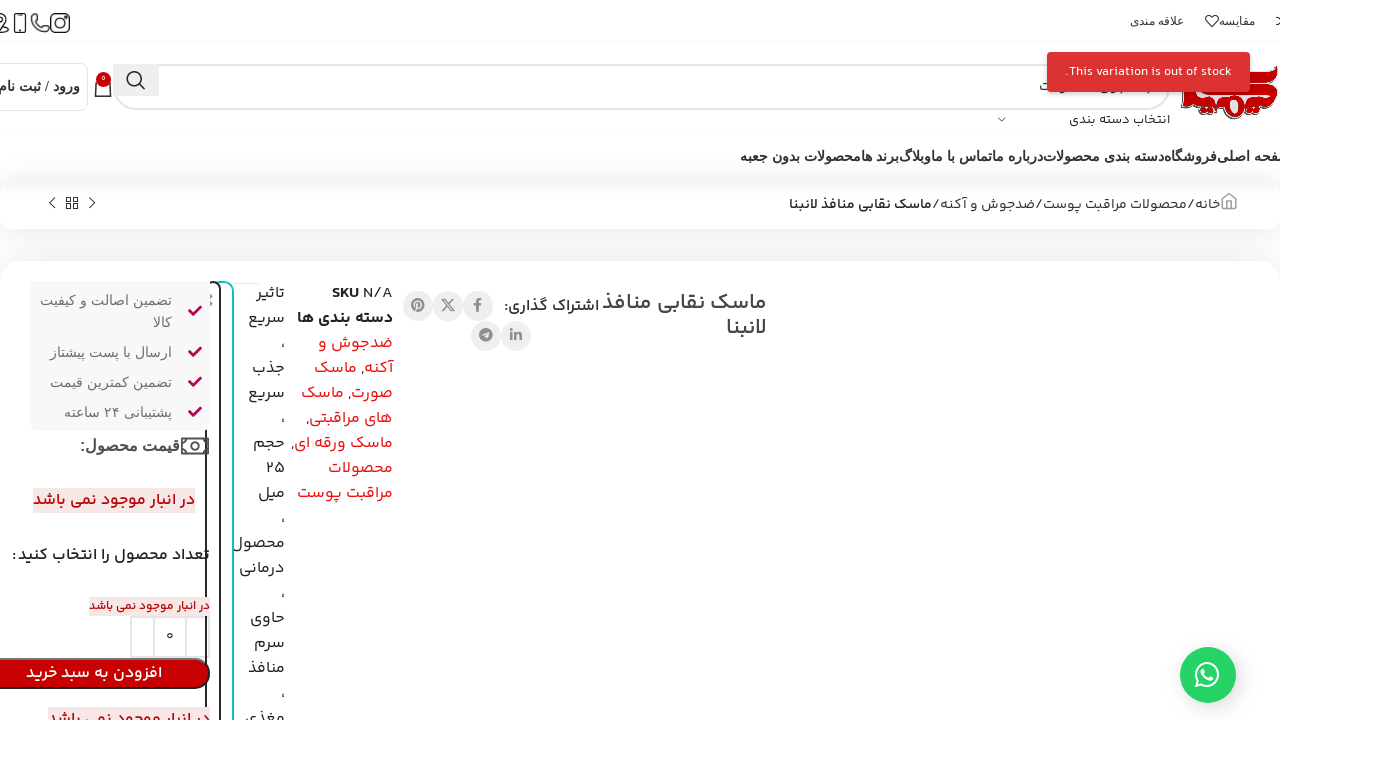

--- FILE ---
content_type: text/html; charset=UTF-8
request_url: https://kimiaastore.shop/product/%D9%85%D8%A7%D8%B3%DA%A9-%D9%86%D9%82%D8%A7%D8%A8%DB%8C-%D9%85%D9%86%D8%A7%D9%81%D8%B0-%D9%84%D8%A7%D9%86%D8%A8%D9%86%D8%A7/
body_size: 45415
content:
<!DOCTYPE html>
<html dir="rtl" lang="fa-IR" prefix="og: https://ogp.me/ns#">
<head>
	<meta charset="UTF-8">
	<link rel="profile" href="https://gmpg.org/xfn/11">
	<link rel="pingback" href="https://kimiaastore.shop/xmlrpc.php">

	<link rel="prefetch" href="https://kimiaastore.shop/wp-content/plugins/woo-min-max-quantity-step-control-single/assets/js/custom.js">
<link rel="prefetch" href="https://kimiaastore.shop/wp-content/plugins/woo-min-max-quantity-step-control-single/assets/css/wcmmq-front.css">

<!-- بهینه‌سازی موتور جستجو توسط Rank Math - https://rankmath.com/ -->
<title>ماسک نقابی منافذ لانبنا - کیمیا استور حجم 25 میل ، شیت ماسک نقابی ، ورقه ای از سرم منافذ لانبنا</title>
<meta name="description" content="ماسک نقابی منافذ لانبنا ، شیت ماسک نقابی ، ورقه ای حاوی سرم منافذ لانبنا ، ماسک ورقه سرم بهبود منافذ پوستی لانبنا ، ماسک سرم منافذ لانبنا"/>
<meta name="robots" content="follow, index, max-snippet:-1, max-video-preview:-1, max-image-preview:large"/>
<link rel="canonical" href="https://kimiaastore.shop/product/%d9%85%d8%a7%d8%b3%da%a9-%d9%86%d9%82%d8%a7%d8%a8%db%8c-%d9%85%d9%86%d8%a7%d9%81%d8%b0-%d9%84%d8%a7%d9%86%d8%a8%d9%86%d8%a7/" />
<meta property="og:locale" content="fa_IR" />
<meta property="og:type" content="product" />
<meta property="og:title" content="ماسک نقابی منافذ لانبنا - کیمیا استور حجم 25 میل ، شیت ماسک نقابی ، ورقه ای از سرم منافذ لانبنا" />
<meta property="og:description" content="ماسک نقابی منافذ لانبنا ، شیت ماسک نقابی ، ورقه ای حاوی سرم منافذ لانبنا ، ماسک ورقه سرم بهبود منافذ پوستی لانبنا ، ماسک سرم منافذ لانبنا" />
<meta property="og:url" content="https://kimiaastore.shop/product/%d9%85%d8%a7%d8%b3%da%a9-%d9%86%d9%82%d8%a7%d8%a8%db%8c-%d9%85%d9%86%d8%a7%d9%81%d8%b0-%d9%84%d8%a7%d9%86%d8%a8%d9%86%d8%a7/" />
<meta property="og:site_name" content="کیمیا استور" />
<meta property="og:updated_time" content="2025-01-22T09:25:05+03:30" />
<meta property="og:image" content="https://kimiaastore.shop/wp-content/uploads/2021/09/ماسک-نقابی-منافذ-لانبنا.jpeg" />
<meta property="og:image:secure_url" content="https://kimiaastore.shop/wp-content/uploads/2021/09/ماسک-نقابی-منافذ-لانبنا.jpeg" />
<meta property="og:image:width" content="500" />
<meta property="og:image:height" content="500" />
<meta property="og:image:alt" content="ماسک نقابی منافذ لانبنا" />
<meta property="og:image:type" content="image/jpeg" />
<meta name="twitter:card" content="summary_large_image" />
<meta name="twitter:title" content="ماسک نقابی منافذ لانبنا - کیمیا استور حجم 25 میل ، شیت ماسک نقابی ، ورقه ای از سرم منافذ لانبنا" />
<meta name="twitter:description" content="ماسک نقابی منافذ لانبنا ، شیت ماسک نقابی ، ورقه ای حاوی سرم منافذ لانبنا ، ماسک ورقه سرم بهبود منافذ پوستی لانبنا ، ماسک سرم منافذ لانبنا" />
<meta name="twitter:image" content="https://kimiaastore.shop/wp-content/uploads/2021/09/ماسک-نقابی-منافذ-لانبنا.jpeg" />
<meta name="twitter:label1" content="قیمت" />
<meta name="twitter:data1" content="8,000&nbsp;تومان - 98,000&nbsp;تومان" />
<meta name="twitter:label2" content="دسترسی" />
<meta name="twitter:data2" content="&lt;span&gt;در انبار موجود نمی باشد&lt;/span&gt;" />
<script type="application/ld+json" class="rank-math-schema">{"@context":"https://schema.org","@graph":[{"@type":["Organization","Person"],"@id":"https://kimiaastore.shop/#person","name":"\u06a9\u06cc\u0645\u06cc\u0627 \u0627\u0633\u062a\u0648\u0631","url":"https://kimiaastore.shop","email":"kimiaastore.shop@gmail.com","address":{"@type":"PostalAddress","streetAddress":"\u062e\u06cc\u0627\u0628\u0627\u0646 \u06a9\u0627\u0631\u06af\u0631","addressLocality":"\u0634\u06cc\u0631\u0627\u0632","addressRegion":"\u0641\u0627\u0631\u0633","addressCountry":"\u0627\u06cc\u0631\u0627\u0646"},"logo":{"@type":"ImageObject","@id":"https://kimiaastore.shop/#logo","url":"https://kimiaastore.shop/wp-content/uploads/2021/09/websitelogorg.png","contentUrl":"https://kimiaastore.shop/wp-content/uploads/2021/09/websitelogorg.png","caption":"\u06a9\u06cc\u0645\u06cc\u0627 \u0627\u0633\u062a\u0648\u0631","inLanguage":"fa-IR","width":"800","height":"464"},"image":{"@id":"https://kimiaastore.shop/#logo"}},{"@type":"WebSite","@id":"https://kimiaastore.shop/#website","url":"https://kimiaastore.shop","name":"\u06a9\u06cc\u0645\u06cc\u0627 \u0627\u0633\u062a\u0648\u0631","publisher":{"@id":"https://kimiaastore.shop/#person"},"inLanguage":"fa-IR"},{"@type":"ImageObject","@id":"https://kimiaastore.shop/wp-content/uploads/2021/09/\u0645\u0627\u0633\u06a9-\u0646\u0642\u0627\u0628\u06cc-\u0645\u0646\u0627\u0641\u0630-\u0644\u0627\u0646\u0628\u0646\u0627.jpeg","url":"https://kimiaastore.shop/wp-content/uploads/2021/09/\u0645\u0627\u0633\u06a9-\u0646\u0642\u0627\u0628\u06cc-\u0645\u0646\u0627\u0641\u0630-\u0644\u0627\u0646\u0628\u0646\u0627.jpeg","width":"500","height":"500","caption":"\u0645\u0627\u0633\u06a9 \u0646\u0642\u0627\u0628\u06cc \u0645\u0646\u0627\u0641\u0630 \u0644\u0627\u0646\u0628\u0646\u0627","inLanguage":"fa-IR"},{"@type":"BreadcrumbList","@id":"https://kimiaastore.shop/product/%d9%85%d8%a7%d8%b3%da%a9-%d9%86%d9%82%d8%a7%d8%a8%db%8c-%d9%85%d9%86%d8%a7%d9%81%d8%b0-%d9%84%d8%a7%d9%86%d8%a8%d9%86%d8%a7/#breadcrumb","itemListElement":[{"@type":"ListItem","position":"1","item":{"@id":"https://kimiaastore.shop","name":"\u0641\u0631\u0648\u0634\u06af\u0627\u0647"}},{"@type":"ListItem","position":"2","item":{"@id":"https://kimiaastore.shop/product-category/%d9%85%d8%ad%d8%b5%d9%88%d9%84%d8%a7%d8%aa-%d9%85%d8%b1%d8%a7%d9%82%d8%a8%d8%aa-%d9%be%d9%88%d8%b3%d8%aa/","name":"\u0645\u062d\u0635\u0648\u0644\u0627\u062a \u0645\u0631\u0627\u0642\u0628\u062a \u067e\u0648\u0633\u062a"}},{"@type":"ListItem","position":"3","item":{"@id":"https://kimiaastore.shop/product-category/%d9%85%d8%ad%d8%b5%d9%88%d9%84%d8%a7%d8%aa-%d9%85%d8%b1%d8%a7%d9%82%d8%a8%d8%aa-%d9%be%d9%88%d8%b3%d8%aa/%d8%b6%d8%af%d8%ac%d9%88%d8%b4-%d9%88-%d8%a2%da%a9%d9%86%d9%87/","name":"\u0636\u062f\u062c\u0648\u0634 \u0648 \u0622\u06a9\u0646\u0647"}},{"@type":"ListItem","position":"4","item":{"@id":"https://kimiaastore.shop/product/%d9%85%d8%a7%d8%b3%da%a9-%d9%86%d9%82%d8%a7%d8%a8%db%8c-%d9%85%d9%86%d8%a7%d9%81%d8%b0-%d9%84%d8%a7%d9%86%d8%a8%d9%86%d8%a7/","name":"\u0645\u0627\u0633\u06a9 \u0646\u0642\u0627\u0628\u06cc \u0645\u0646\u0627\u0641\u0630 \u0644\u0627\u0646\u0628\u0646\u0627"}}]},{"@type":"ItemPage","@id":"https://kimiaastore.shop/product/%d9%85%d8%a7%d8%b3%da%a9-%d9%86%d9%82%d8%a7%d8%a8%db%8c-%d9%85%d9%86%d8%a7%d9%81%d8%b0-%d9%84%d8%a7%d9%86%d8%a8%d9%86%d8%a7/#webpage","url":"https://kimiaastore.shop/product/%d9%85%d8%a7%d8%b3%da%a9-%d9%86%d9%82%d8%a7%d8%a8%db%8c-%d9%85%d9%86%d8%a7%d9%81%d8%b0-%d9%84%d8%a7%d9%86%d8%a8%d9%86%d8%a7/","name":"\u0645\u0627\u0633\u06a9 \u0646\u0642\u0627\u0628\u06cc \u0645\u0646\u0627\u0641\u0630 \u0644\u0627\u0646\u0628\u0646\u0627 - \u06a9\u06cc\u0645\u06cc\u0627 \u0627\u0633\u062a\u0648\u0631 \u062d\u062c\u0645 25 \u0645\u06cc\u0644 \u060c \u0634\u06cc\u062a \u0645\u0627\u0633\u06a9 \u0646\u0642\u0627\u0628\u06cc \u060c \u0648\u0631\u0642\u0647 \u0627\u06cc \u0627\u0632 \u0633\u0631\u0645 \u0645\u0646\u0627\u0641\u0630 \u0644\u0627\u0646\u0628\u0646\u0627","datePublished":"2021-09-14T17:18:00+04:30","dateModified":"2025-01-22T09:25:05+03:30","isPartOf":{"@id":"https://kimiaastore.shop/#website"},"primaryImageOfPage":{"@id":"https://kimiaastore.shop/wp-content/uploads/2021/09/\u0645\u0627\u0633\u06a9-\u0646\u0642\u0627\u0628\u06cc-\u0645\u0646\u0627\u0641\u0630-\u0644\u0627\u0646\u0628\u0646\u0627.jpeg"},"inLanguage":"fa-IR","breadcrumb":{"@id":"https://kimiaastore.shop/product/%d9%85%d8%a7%d8%b3%da%a9-%d9%86%d9%82%d8%a7%d8%a8%db%8c-%d9%85%d9%86%d8%a7%d9%81%d8%b0-%d9%84%d8%a7%d9%86%d8%a8%d9%86%d8%a7/#breadcrumb"}},{"@type":"Product","name":"\u0645\u0627\u0633\u06a9 \u0646\u0642\u0627\u0628\u06cc \u0645\u0646\u0627\u0641\u0630 \u0644\u0627\u0646\u0628\u0646\u0627 - \u06a9\u06cc\u0645\u06cc\u0627 \u0627\u0633\u062a\u0648\u0631 \u062d\u062c\u0645 25 \u0645\u06cc\u0644 \u060c \u0634\u06cc\u062a \u0645\u0627\u0633\u06a9 \u0646\u0642\u0627\u0628\u06cc \u060c \u0648\u0631\u0642\u0647 \u0627\u06cc \u0627\u0632 \u0633\u0631\u0645 \u0645\u0646\u0627\u0641\u0630 \u0644\u0627\u0646\u0628\u0646\u0627","description":"\u0645\u0627\u0633\u06a9 \u0646\u0642\u0627\u0628\u06cc \u0645\u0646\u0627\u0641\u0630 \u0644\u0627\u0646\u0628\u0646\u0627 \u060c \u0634\u06cc\u062a \u0645\u0627\u0633\u06a9 \u0646\u0642\u0627\u0628\u06cc \u060c \u0648\u0631\u0642\u0647 \u0627\u06cc \u062d\u0627\u0648\u06cc \u0633\u0631\u0645 \u0645\u0646\u0627\u0641\u0630 \u0644\u0627\u0646\u0628\u0646\u0627 \u060c \u0645\u0627\u0633\u06a9 \u0648\u0631\u0642\u0647 \u0633\u0631\u0645 \u0628\u0647\u0628\u0648\u062f \u0645\u0646\u0627\u0641\u0630 \u067e\u0648\u0633\u062a\u06cc \u0644\u0627\u0646\u0628\u0646\u0627 \u060c \u0645\u0627\u0633\u06a9 \u0633\u0631\u0645 \u0645\u0646\u0627\u0641\u0630 \u0644\u0627\u0646\u0628\u0646\u0627","category":"\u0645\u062d\u0635\u0648\u0644\u0627\u062a \u0645\u0631\u0627\u0642\u0628\u062a \u067e\u0648\u0633\u062a &gt; \u0636\u062f\u062c\u0648\u0634 \u0648 \u0622\u06a9\u0646\u0647","mainEntityOfPage":{"@id":"https://kimiaastore.shop/product/%d9%85%d8%a7%d8%b3%da%a9-%d9%86%d9%82%d8%a7%d8%a8%db%8c-%d9%85%d9%86%d8%a7%d9%81%d8%b0-%d9%84%d8%a7%d9%86%d8%a8%d9%86%d8%a7/#webpage"},"weight":{"@type":"QuantitativeValue","unitCode":"KGM","value":"0.025"},"image":[{"@type":"ImageObject","url":"https://kimiaastore.shop/wp-content/uploads/2021/09/\u0645\u0627\u0633\u06a9-\u0646\u0642\u0627\u0628\u06cc-\u0645\u0646\u0627\u0641\u0630-\u0644\u0627\u0646\u0628\u0646\u0627.jpeg","height":"500","width":"500"}],"offers":{"@type":"AggregateOffer","lowPrice":"80000","highPrice":"980000","offerCount":"3","priceCurrency":"IRR","availability":"http://schema.org/OutOfStock","seller":{"@type":"Person","@id":"https://kimiaastore.shop/","name":"\u06a9\u06cc\u0645\u06cc\u0627 \u0627\u0633\u062a\u0648\u0631","url":"https://kimiaastore.shop"},"url":"https://kimiaastore.shop/product/%d9%85%d8%a7%d8%b3%da%a9-%d9%86%d9%82%d8%a7%d8%a8%db%8c-%d9%85%d9%86%d8%a7%d9%81%d8%b0-%d9%84%d8%a7%d9%86%d8%a8%d9%86%d8%a7/"},"additionalProperty":[{"@type":"PropertyValue","name":"%d8%a8%d8%b1%d9%86%d8%af","value":"\u0644\u0627\u0646\u0628\u0646\u0627"},{"@type":"PropertyValue","name":"%d8%a7%d9%86%d9%82%d8%b6%d8%a7","value":"2023"},{"@type":"PropertyValue","name":"%d8%b3%d8%a7%d8%ae%d8%aa-%da%a9%d8%b4%d9%88%d8%b1","value":"\u0686\u06cc\u0646"},{"@type":"PropertyValue","name":"%d9%86%d9%88%d8%b9-%d9%85%d8%ad%d8%b5%d9%88%d9%84","value":"\u0645\u0627\u0633\u06a9 \u0646\u0642\u0627\u0628\u06cc \u060c \u0648\u0631\u0642\u0647 \u0627\u06cc \u06cc\u0627 \u0634\u06cc\u062a \u0645\u0627\u0633\u06a9"},{"@type":"PropertyValue","name":"%d9%88%d8%b2%d9%86-%d8%ad%d8%ac%d9%85-%d8%aa%d8%b9%d8%af%d8%a7%d8%af","value":"25 \u0645\u06cc\u0644"},{"@type":"PropertyValue","name":"%d9%85%d9%86%d8%a7%d8%b3%d8%a8-%d8%a8%d8%b1%d8%a7%db%8c","value":"\u06a9\u0645\u06a9 \u0628\u0647 \u0628\u0647\u0628\u0648\u062f \u0645\u0646\u0627\u0641\u0630 \u0648 \u0641\u06cc\u0634\u06cc\u0627\u0644 \u067e\u0648\u0633\u062a \u0635\u0648\u0631\u062a"},{"@type":"PropertyValue","name":"%d8%ac%d9%86%d8%b3%db%8c%d8%aa","value":"\u062e\u0627\u0646\u0645 \u0647\u0627 \u0648 \u0622\u0642\u0627\u06cc\u0627\u0646"}],"@id":"https://kimiaastore.shop/product/%d9%85%d8%a7%d8%b3%da%a9-%d9%86%d9%82%d8%a7%d8%a8%db%8c-%d9%85%d9%86%d8%a7%d9%81%d8%b0-%d9%84%d8%a7%d9%86%d8%a8%d9%86%d8%a7/#richSnippet"}]}</script>
<!-- /افزونه سئو ورپرس Rank Math -->

<link rel='dns-prefetch' href='//www.google.com' />
<link rel='dns-prefetch' href='//www.googletagmanager.com' />
<link rel="alternate" type="application/rss+xml" title="کیمیا استور &raquo; خوراک" href="https://kimiaastore.shop/feed/" />
<link rel="alternate" type="application/rss+xml" title="کیمیا استور &raquo; خوراک دیدگاه‌ها" href="https://kimiaastore.shop/comments/feed/" />
<link rel="alternate" type="application/rss+xml" title="کیمیا استور &raquo; ماسک نقابی منافذ لانبنا خوراک دیدگاه‌ها" href="https://kimiaastore.shop/product/%d9%85%d8%a7%d8%b3%da%a9-%d9%86%d9%82%d8%a7%d8%a8%db%8c-%d9%85%d9%86%d8%a7%d9%81%d8%b0-%d9%84%d8%a7%d9%86%d8%a8%d9%86%d8%a7/feed/" />
<link rel="alternate" title="oEmbed (JSON)" type="application/json+oembed" href="https://kimiaastore.shop/wp-json/oembed/1.0/embed?url=https%3A%2F%2Fkimiaastore.shop%2Fproduct%2F%25d9%2585%25d8%25a7%25d8%25b3%25da%25a9-%25d9%2586%25d9%2582%25d8%25a7%25d8%25a8%25db%258c-%25d9%2585%25d9%2586%25d8%25a7%25d9%2581%25d8%25b0-%25d9%2584%25d8%25a7%25d9%2586%25d8%25a8%25d9%2586%25d8%25a7%2F" />
<link rel="alternate" title="oEmbed (XML)" type="text/xml+oembed" href="https://kimiaastore.shop/wp-json/oembed/1.0/embed?url=https%3A%2F%2Fkimiaastore.shop%2Fproduct%2F%25d9%2585%25d8%25a7%25d8%25b3%25da%25a9-%25d9%2586%25d9%2582%25d8%25a7%25d8%25a8%25db%258c-%25d9%2585%25d9%2586%25d8%25a7%25d9%2581%25d8%25b0-%25d9%2584%25d8%25a7%25d9%2586%25d8%25a8%25d9%2586%25d8%25a7%2F&#038;format=xml" />
<style id='wp-img-auto-sizes-contain-inline-css' type='text/css'>
img:is([sizes=auto i],[sizes^="auto," i]){contain-intrinsic-size:3000px 1500px}
/*# sourceURL=wp-img-auto-sizes-contain-inline-css */
</style>
<style id='woocommerce-inline-inline-css' type='text/css'>
.woocommerce form .form-row .required { visibility: visible; }
/*# sourceURL=woocommerce-inline-inline-css */
</style>
<style id='rocket-lazyload-inline-css' type='text/css'>
.rll-youtube-player{position:relative;padding-bottom:56.23%;height:0;overflow:hidden;max-width:100%;}.rll-youtube-player:focus-within{outline: 2px solid currentColor;outline-offset: 5px;}.rll-youtube-player iframe{position:absolute;top:0;left:0;width:100%;height:100%;z-index:100;background:0 0}.rll-youtube-player img{bottom:0;display:block;left:0;margin:auto;max-width:100%;width:100%;position:absolute;right:0;top:0;border:none;height:auto;-webkit-transition:.4s all;-moz-transition:.4s all;transition:.4s all}.rll-youtube-player img:hover{-webkit-filter:brightness(75%)}.rll-youtube-player .play{height:100%;width:100%;left:0;top:0;position:absolute;background:url(https://kimiaastore.shop/wp-content/plugins/rocket-lazy-load/assets/img/youtube.png) no-repeat center;background-color: transparent !important;cursor:pointer;border:none;}
/*# sourceURL=rocket-lazyload-inline-css */
</style>
<link rel='stylesheet' id='wpo_min-header-0-css' href='https://kimiaastore.shop/wp-content/cache/wpo-minify/1769623600/assets/wpo-minify-header-2195c618.min.css' type='text/css' media='all' />
<script type="text/javascript" src="https://kimiaastore.shop/wp-includes/js/jquery/jquery.min.js" id="jquery-core-js"></script>
<script data-delay="true" data-src="https://kimiaastore.shop/wp-content/plugins/elementor/assets/lib/swiper/v8/swiper.min.js"></script><script type="text/javascript" src="https://kimiaastore.shop/wp-content/cache/wpo-minify/1769623600/assets/wpo-minify-header-afra_checkout_script1758551682.min.js" id="wpo_min-header-1-js"></script>
<script data-delay="true" data-src="https://www.google.com/recaptcha/api.js?hl=fa&#038;ver=6.9"></script><script type="text/javascript" src="https://kimiaastore.shop/wp-content/cache/wpo-minify/1769623600/assets/wpo-minify-header-afra_modals_script1758551682.min.js" id="wpo_min-header-3-js"></script>
<script type="text/javascript" src="https://kimiaastore.shop/wp-content/plugins/woocommerce/assets/js/jquery-blockui/jquery.blockUI.min.js" id="wc-jquery-blockui-js" defer="defer" data-wp-strategy="defer"></script>
<script type="text/javascript" id="wc-add-to-cart-js-extra">
/* <![CDATA[ */
var wc_add_to_cart_params = {"ajax_url":"/wp-admin/admin-ajax.php","wc_ajax_url":"/?wc-ajax=%%endpoint%%","i18n_view_cart":"\u0645\u0634\u0627\u0647\u062f\u0647 \u0633\u0628\u062f \u062e\u0631\u06cc\u062f","cart_url":"https://kimiaastore.shop/cart/","is_cart":"","cart_redirect_after_add":"no"};
//# sourceURL=wc-add-to-cart-js-extra
/* ]]> */
</script>
<script type="text/javascript" src="https://kimiaastore.shop/wp-content/plugins/woocommerce/assets/js/frontend/add-to-cart.min.js" id="wc-add-to-cart-js" defer="defer" data-wp-strategy="defer"></script>
<script type="text/javascript" src="https://kimiaastore.shop/wp-content/plugins/woocommerce/assets/js/zoom/jquery.zoom.min.js" id="wc-zoom-js" defer="defer" data-wp-strategy="defer"></script>
<script type="text/javascript" id="wc-single-product-js-extra">
/* <![CDATA[ */
var wc_single_product_params = {"i18n_required_rating_text":"\u062e\u0648\u0627\u0647\u0634\u0645\u0646\u062f\u06cc\u0645 \u06cc\u06a9 \u0631\u062a\u0628\u0647 \u0631\u0627 \u0627\u0646\u062a\u062e\u0627\u0628 \u06a9\u0646\u06cc\u062f","i18n_rating_options":["1 of 5 stars","2 of 5 stars","3 of 5 stars","4 of 5 stars","5 of 5 stars"],"i18n_product_gallery_trigger_text":"\u0645\u0634\u0627\u0647\u062f\u0647 \u06af\u0627\u0644\u0631\u06cc \u062a\u0635\u0627\u0648\u06cc\u0631 \u062f\u0631 \u062d\u0627\u0644\u062a \u062a\u0645\u0627\u0645 \u0635\u0641\u062d\u0647","review_rating_required":"yes","flexslider":{"rtl":true,"animation":"slide","smoothHeight":true,"directionNav":false,"controlNav":"thumbnails","slideshow":false,"animationSpeed":500,"animationLoop":false,"allowOneSlide":false},"zoom_enabled":"","zoom_options":[],"photoswipe_enabled":"","photoswipe_options":{"shareEl":false,"closeOnScroll":false,"history":false,"hideAnimationDuration":0,"showAnimationDuration":0},"flexslider_enabled":""};
//# sourceURL=wc-single-product-js-extra
/* ]]> */
</script>
<script type="text/javascript" src="https://kimiaastore.shop/wp-content/plugins/woocommerce/assets/js/frontend/single-product.min.js" id="wc-single-product-js" defer="defer" data-wp-strategy="defer"></script>
<script type="text/javascript" src="https://kimiaastore.shop/wp-content/plugins/woocommerce/assets/js/js-cookie/js.cookie.min.js" id="wc-js-cookie-js" defer="defer" data-wp-strategy="defer"></script>
<script type="text/javascript" id="woocommerce-js-extra">
/* <![CDATA[ */
var woocommerce_params = {"ajax_url":"/wp-admin/admin-ajax.php","wc_ajax_url":"/?wc-ajax=%%endpoint%%","i18n_password_show":"\u0646\u0645\u0627\u06cc\u0634 \u0631\u0645\u0632\u0639\u0628\u0648\u0631","i18n_password_hide":"Hide password"};
//# sourceURL=woocommerce-js-extra
/* ]]> */
</script>
<script type="text/javascript" src="https://kimiaastore.shop/wp-content/plugins/woocommerce/assets/js/frontend/woocommerce.min.js" id="woocommerce-js" defer="defer" data-wp-strategy="defer"></script>
<script type="text/javascript" src="https://kimiaastore.shop/wp-content/themes/woodmart/js/libs/device.min.js" id="wd-device-library-js"></script>
<script data-delay="true" data-src="https://kimiaastore.shop/wp-content/themes/woodmart/js/scripts/global/scrollBar.min.js"></script><link rel="https://api.w.org/" href="https://kimiaastore.shop/wp-json/" /><link rel="alternate" title="JSON" type="application/json" href="https://kimiaastore.shop/wp-json/wp/v2/product/20551" /><link rel="EditURI" type="application/rsd+xml" title="RSD" href="https://kimiaastore.shop/xmlrpc.php?rsd" />
<link rel="stylesheet" href="https://kimiaastore.shop/wp-content/themes/woodmart-child/rtl.css" type="text/css" media="screen" />
<link rel='shortlink' href='https://kimiaastore.shop/?p=20551' />
<meta name="generator" content="Site Kit by Google 1.168.0" /><style type="text/css">
span.wcmmq_prefix {
    float: left;
    padding: 10px;
    margin: 0;
}
</style>
					<meta name="viewport" content="width=device-width, initial-scale=1.0, maximum-scale=1.0, user-scalable=no">
										<noscript><style>.woocommerce-product-gallery{ opacity: 1 !important; }</style></noscript>
	<meta name="generator" content="Elementor 3.34.4; features: additional_custom_breakpoints; settings: css_print_method-external, google_font-disabled, font_display-auto">
<style>.wc_payment_method[class*="payment_method_pa_"] label img,.wc_payment_method[class*="payment_method_payzito"] label img{max-height: 40px !important;}</style>
<link rel="icon" href="https://kimiaastore.shop/wp-content/uploads/2021/09/cropped-websitelogorepet3-32x32.png" sizes="32x32" />
<link rel="icon" href="https://kimiaastore.shop/wp-content/uploads/2021/09/cropped-websitelogorepet3-192x192.png" sizes="192x192" />
<link rel="apple-touch-icon" href="https://kimiaastore.shop/wp-content/uploads/2021/09/cropped-websitelogorepet3-180x180.png" />
<meta name="msapplication-TileImage" content="https://kimiaastore.shop/wp-content/uploads/2021/09/cropped-websitelogorepet3-270x270.png" />
		<style type="text/css" id="wp-custom-css">
			.blog-design-masonry.has-post-thumbnail .wd-post-date {
    display: none;
}
#menu-item-65183 ul li{
	list-style:none;
	margin-bottom: 8px;
}
#menu-item-65183 .e-n-tabs-content> div> div:first-child .elementor-button-wrapper{
	border-bottom: 1px solid #ddd;
  margin-bottom: 20px;
}
#menu-item-65183 .e-n-tabs-heading button:first-child{
	border-top-right-radius:15px;
}
#menu-item-65183 .e-n-tabs-heading button:last-child{
	border-bottom-right-radius:15px;
}
#menu-item-65183 .e-n-tabs-content{
	padding-right:15px;
	box-shadow: #eee 0px 0px 10px 10px;
		border-top-left-radius:15px;
		border-bottom-left-radius:15px;
}
#menu-item-65183 .e-n-tabs-content .e-con-inner{
	min-width:1000px;
}
.wd-header-my-account{
	border: solid 1px #e5e5e5;
    border-radius: 8px;
	padding: 3px 7px;
}
@media screen and ( max-width:992px ){
	.e-contact-buttons__chat-button-text{
		display: none;
	}
}
.wd-products-element .category-grid-item{
	display:none;
}
.wd-products-element .star-rating.wd-style-simple{
	display:none;
}


p a{
	color:#B90558;
}		</style>
		<style>
		
		</style><noscript><style id="rocket-lazyload-nojs-css">.rll-youtube-player, [data-lazy-src]{display:none !important;}</style></noscript></head>

<body class="rtl wp-singular product-template-default single single-product postid-20551 wp-theme-woodmart wp-child-theme-woodmart-child theme-woodmart woocommerce woocommerce-page woocommerce-no-js wrapper-custom  categories-accordion-on woodmart-ajax-shop-on sticky-toolbar-on elementor-default elementor-kit-5240 elementor-page-52178">
			<script type="text/javascript" id="wd-flicker-fix">// Flicker fix.</script>	
	
	<div class="wd-page-wrapper website-wrapper">
									<header class="whb-header whb-header_871110 whb-sticky-shadow whb-scroll-stick whb-sticky-real">
					<div class="whb-main-header">
	
<div class="whb-row whb-top-bar whb-not-sticky-row whb-with-bg whb-border-boxed whb-color-dark whb-hidden-mobile whb-flex-flex-middle">
	<div class="container">
		<div class="whb-flex-row whb-top-bar-inner">
			<div class="whb-column whb-col-left whb-visible-lg">
	
<div class="wd-header-compare wd-tools-element wd-style-text wd-with-count wd-design-2 whb-s2s1lhte4n65iqffkh5k">
	<a href="https://kimiaastore.shop/product/%d9%85%d8%a7%d8%b3%da%a9-%d9%86%d9%82%d8%a7%d8%a8%db%8c-%d9%85%d9%86%d8%a7%d9%81%d8%b0-%d9%84%d8%a7%d9%86%d8%a8%d9%86%d8%a7/" title="مقایسه محصولات">
		
			<span class="wd-tools-icon">
				
									<span class="wd-tools-count">0</span>
							</span>
			<span class="wd-tools-text">
				مقایسه			</span>

			</a>
	</div>

<div class="wd-header-wishlist wd-tools-element wd-style-text wd-with-count wd-design-2 whb-wpf1z95v8dh12xk2bcm3" title="لیست علاقمندی های من">
	<a href="https://kimiaastore.shop/product/%d9%85%d8%a7%d8%b3%da%a9-%d9%86%d9%82%d8%a7%d8%a8%db%8c-%d9%85%d9%86%d8%a7%d9%81%d8%b0-%d9%84%d8%a7%d9%86%d8%a8%d9%86%d8%a7/" title="محصولات لیست علاقه مندی ها">
		
			<span class="wd-tools-icon">
				
									<span class="wd-tools-count">
						0					</span>
							</span>

			<span class="wd-tools-text">
				علاقه مندی			</span>

			</a>
</div>
</div>
<div class="whb-column whb-col-center whb-visible-lg whb-empty-column">
	</div>
<div class="whb-column whb-col-right whb-visible-lg">
				<div class="info-box-wrapper  whb-j3wua67qbqwexkmsdfud">
				<div id="wd-697d028f6c7ca" class=" wd-info-box text-left box-icon-align-top box-style-base color-scheme- wd-bg-none pars-icon">
											<div class="box-icon-wrapper  box-with-icon box-icon-simple">
							<div class="info-box-icon">

							
																	<img width="25" height="25" src="https://kimiaastore.shop/wp-content/uploads/2025/02/instagram-contact-100x100-1-25x25.webp" class="attachment-25x25 size-25x25" alt="" decoding="async" srcset="https://kimiaastore.shop/wp-content/uploads/2025/02/instagram-contact-100x100-1-25x25.webp 25w, https://kimiaastore.shop/wp-content/uploads/2025/02/instagram-contact-100x100-1.webp 100w" sizes="(max-width: 25px) 100vw, 25px" />															
							</div>
						</div>
										<div class="info-box-content">
												<div class="info-box-inner reset-last-child"></div>

											</div>

											<a class="wd-info-box-link wd-fill" aria-label="لینک صندوق اطلاعات" href="https://www.instagram.com/kimiaa_store?igsh=dm9qN205bHppeGMy" title=""></a>
					
									</div>
			</div>
					<div class="info-box-wrapper  whb-3uyffvlubh84ckj3uetp">
				<div id="wd-697d028f6d02b" class=" wd-info-box text-left box-icon-align-top box-style-base color-scheme- wd-bg-none pars-icon">
											<div class="box-icon-wrapper  box-with-icon box-icon-simple">
							<div class="info-box-icon">

							
																	<img width="18" height="18" src="https://kimiaastore.shop/wp-content/uploads/2025/02/call-contact-18x18.webp" class="attachment-18x18 size-18x18" alt="" decoding="async" srcset="https://kimiaastore.shop/wp-content/uploads/2025/02/call-contact-18x18.webp 18w, https://kimiaastore.shop/wp-content/uploads/2025/02/call-contact-100x100.webp 100w, https://kimiaastore.shop/wp-content/uploads/2025/02/call-contact.webp 120w" sizes="(max-width: 18px) 100vw, 18px" />															
							</div>
						</div>
										<div class="info-box-content">
												<div class="info-box-inner reset-last-child"></div>

											</div>

											<a class="wd-info-box-link wd-fill" aria-label="لینک صندوق اطلاعات" href="tel:07137396724" title=""></a>
					
									</div>
			</div>
					<div class="info-box-wrapper  whb-v3bioesgsa0yudpqxi40">
				<div id="wd-697d028f6d4be" class=" wd-info-box text-left box-icon-align-top box-style-base color-scheme- wd-bg-none pars-icon">
											<div class="box-icon-wrapper  box-with-icon box-icon-simple">
							<div class="info-box-icon">

							
																	<img width="25" height="25" src="https://kimiaastore.shop/wp-content/uploads/2025/02/mobile-contact-1-100x100-1-25x25.webp" class="attachment-25x25 size-25x25" alt="" decoding="async" srcset="https://kimiaastore.shop/wp-content/uploads/2025/02/mobile-contact-1-100x100-1-25x25.webp 25w, https://kimiaastore.shop/wp-content/uploads/2025/02/mobile-contact-1-100x100-1.webp 100w" sizes="(max-width: 25px) 100vw, 25px" />															
							</div>
						</div>
										<div class="info-box-content">
												<div class="info-box-inner reset-last-child"></div>

											</div>

											<a class="wd-info-box-link wd-fill" aria-label="لینک صندوق اطلاعات" href="tel:09355192792" title=""></a>
					
									</div>
			</div>
					<div class="info-box-wrapper  whb-h39ki52nfrm64fau206j">
				<div id="wd-697d028f6d8f1" class=" wd-info-box text-left box-icon-align-top box-style-base color-scheme- wd-bg-none pars-icon">
											<div class="box-icon-wrapper  box-with-icon box-icon-simple">
							<div class="info-box-icon">

							
																	<img width="27" height="27" src="https://kimiaastore.shop/wp-content/uploads/2025/02/map-contact-27x27.webp" class="attachment-27x27 size-27x27" alt="" decoding="async" srcset="https://kimiaastore.shop/wp-content/uploads/2025/02/map-contact-27x27.webp 27w, https://kimiaastore.shop/wp-content/uploads/2025/02/map-contact-100x100.webp 100w, https://kimiaastore.shop/wp-content/uploads/2025/02/map-contact.webp 120w" sizes="(max-width: 27px) 100vw, 27px" />															
							</div>
						</div>
										<div class="info-box-content">
												<div class="info-box-inner reset-last-child"></div>

											</div>

											<a class="wd-info-box-link wd-fill" aria-label="لینک صندوق اطلاعات" href="https://www.google.com/maps/place/Kimiaa+Store/@29.6012278,52.5285903,15.5z/data=!4m6!3m5!1s0x3fb21350b8911ddb:0xee025c49687d2859!8m2!3d29.6025174!4d52.5288577!16s%2Fg%2F11jp04h7k8?entry=ttu&amp;g_ep=EgoyMDI0MTExNy4wIKXMDSoASAFQAw%3D%3D" title=""></a>
					
									</div>
			</div>
		</div>
<div class="whb-column whb-col-mobile whb-hidden-lg">
				<div class="info-box-wrapper  whb-olgc2fx8pwusyb1qlbj3">
				<div id="wd-697d028f6dd98" class=" wd-info-box text-left box-icon-align-top box-style-base color-scheme- wd-bg-none">
										<div class="info-box-content">
												<div class="info-box-inner reset-last-child"></div>

											</div>

											<a class="wd-info-box-link wd-fill" aria-label="لینک صندوق اطلاعات" href="https://www.instagram.com/kimiaa_store?igsh=dm9qN205bHppeGMy" title=""></a>
					
									</div>
			</div>
					<div class="info-box-wrapper  whb-f60aqgo6504qphltgn8y">
				<div id="wd-697d028f6df7e" class=" wd-info-box text-left box-icon-align-top box-style-base color-scheme- wd-bg-none">
										<div class="info-box-content">
												<div class="info-box-inner reset-last-child"></div>

											</div>

											<a class="wd-info-box-link wd-fill" aria-label="لینک صندوق اطلاعات" href="tel:07137396724" title=""></a>
					
									</div>
			</div>
					<div class="info-box-wrapper  whb-p0zlqsssxovhtm44t4m1">
				<div id="wd-697d028f6e14b" class=" wd-info-box text-left box-icon-align-top box-style-base color-scheme- wd-bg-none">
										<div class="info-box-content">
												<div class="info-box-inner reset-last-child"></div>

											</div>

											<a class="wd-info-box-link wd-fill" aria-label="لینک صندوق اطلاعات" href="tel:09355192792" title=""></a>
					
									</div>
			</div>
					<div class="info-box-wrapper  whb-im5pecva09flwhaqa8q7">
				<div id="wd-697d028f6e343" class=" wd-info-box text-left box-icon-align-top box-style-base color-scheme- wd-bg-none">
										<div class="info-box-content">
												<div class="info-box-inner reset-last-child"></div>

											</div>

											<a class="wd-info-box-link wd-fill" aria-label="لینک صندوق اطلاعات" href="https://www.google.com/maps/place/Kimiaa+Store/@29.6012278,52.5285903,15.5z/data=!4m6!3m5!1s0x3fb21350b8911ddb:0xee025c49687d2859!8m2!3d29.6025174!4d52.5288577!16s%2Fg%2F11jp04h7k8?entry=ttu&amp;g_ep=EgoyMDI0MTExNy4wIKXMDSoASAFQAw%3D%3D" title=""></a>
					
									</div>
			</div>
		</div>
		</div>
	</div>
</div>

<div class="whb-row whb-general-header whb-not-sticky-row whb-with-bg whb-border-boxed whb-color-dark whb-flex-flex-middle">
	<div class="container">
		<div class="whb-flex-row whb-general-header-inner">
			<div class="whb-column whb-col-left whb-visible-lg">
	<div class="site-logo">
	<a href="https://kimiaastore.shop/" class="wd-logo wd-main-logo" rel="home" aria-label="لوگوی سایت">
		<img src="https://kimiaastore.shop/wp-content/uploads/2025/02/logo.webp" alt="کیمیا استور" style="max-width: 120px;" />	</a>
	</div>
</div>
<div class="whb-column whb-col-center whb-visible-lg">
				<div class="wd-search-form wd-header-search-form wd-display-form whb-kcqepstz88r5ws6tytl3">
				
				
				<form role="search" method="get" class="searchform  wd-with-cat wd-style-default wd-cat-style-bordered woodmart-ajax-search" action="https://kimiaastore.shop/"  data-thumbnail="1" data-price="1" data-post_type="product" data-count="20" data-sku="1" data-symbols_count="3">
					<input type="text" class="s" placeholder="جستجوی محصولات" value="" name="s" aria-label="جستجو" title="جستجوی محصولات" required/>
					<input type="hidden" name="post_type" value="product">
								<div class="wd-search-cat wd-scroll">
				<input type="hidden" name="product_cat" value="0">
				<a href="#" rel="nofollow" data-val="0">
					<span>
						انتخاب دسته بندی					</span>
				</a>
				<div class="wd-dropdown wd-dropdown-search-cat wd-dropdown-menu wd-scroll-content wd-design-default">
					<ul class="wd-sub-menu">
						<li style="display:none;"><a href="#" data-val="0">انتخاب دسته بندی</a></li>
							<li class="cat-item cat-item-12370"><a class="pf-value" href="https://kimiaastore.shop/product-category/%d8%a2%d8%b1%d8%a7%db%8c%d8%b4-%d9%84%d8%a8/" data-val="%d8%a2%d8%b1%d8%a7%db%8c%d8%b4-%d9%84%d8%a8" data-title="آرایش لب" >آرایش لب</a>
</li>
	<li class="cat-item cat-item-164"><a class="pf-value" href="https://kimiaastore.shop/product-category/%d8%a2%d8%b1%d8%a7%db%8c%d8%b4%db%8c/" data-val="%d8%a2%d8%b1%d8%a7%db%8c%d8%b4%db%8c" data-title="آرایشی" >آرایشی</a>
<ul class='children'>
	<li class="cat-item cat-item-150"><a class="pf-value" href="https://kimiaastore.shop/product-category/%d8%a2%d8%b1%d8%a7%db%8c%d8%b4%db%8c/%d8%a2%d8%b1%d8%a7%db%8c%d8%b4-%da%86%d8%b4%d9%85/" data-val="%d8%a2%d8%b1%d8%a7%db%8c%d8%b4-%da%86%d8%b4%d9%85" data-title="آرایش چشم" >آرایش چشم</a>
</li>
	<li class="cat-item cat-item-108"><a class="pf-value" href="https://kimiaastore.shop/product-category/%d8%a2%d8%b1%d8%a7%db%8c%d8%b4%db%8c/%d8%a2%d8%b1%d8%a7%db%8c%d8%b4-%d8%b5%d9%88%d8%b1%d8%aa/" data-val="%d8%a2%d8%b1%d8%a7%db%8c%d8%b4-%d8%b5%d9%88%d8%b1%d8%aa" data-title="آرایش صورت" >آرایش صورت</a>
</li>
	<li class="cat-item cat-item-1365"><a class="pf-value" href="https://kimiaastore.shop/product-category/%d8%a2%d8%b1%d8%a7%db%8c%d8%b4%db%8c/%d8%a7%d8%a8%d8%b1%d9%88/" data-val="%d8%a7%d8%a8%d8%b1%d9%88" data-title="ابرو" >ابرو</a>
</li>
	<li class="cat-item cat-item-1259"><a class="pf-value" href="https://kimiaastore.shop/product-category/%d8%a2%d8%b1%d8%a7%db%8c%d8%b4%db%8c/%d8%a7%d8%b3%d9%be%d8%b1%db%8c/" data-val="%d8%a7%d8%b3%d9%be%d8%b1%db%8c" data-title="اسپری" >اسپری</a>
</li>
	<li class="cat-item cat-item-8762"><a class="pf-value" href="https://kimiaastore.shop/product-category/%d8%a2%d8%b1%d8%a7%db%8c%d8%b4%db%8c/%d8%a7%d8%b3%d9%be%d8%b1%db%8c-%d8%a8%d8%af%d9%86/" data-val="%d8%a7%d8%b3%d9%be%d8%b1%db%8c-%d8%a8%d8%af%d9%86" data-title="اسپری بدن" >اسپری بدن</a>
</li>
	<li class="cat-item cat-item-181"><a class="pf-value" href="https://kimiaastore.shop/product-category/%d8%a2%d8%b1%d8%a7%db%8c%d8%b4%db%8c/%d9%be%d8%b1%d8%a7%db%8c%d9%85%d8%b1/" data-val="%d9%be%d8%b1%d8%a7%db%8c%d9%85%d8%b1" data-title="پرایمر" >پرایمر</a>
</li>
	<li class="cat-item cat-item-1304"><a class="pf-value" href="https://kimiaastore.shop/product-category/%d8%a2%d8%b1%d8%a7%db%8c%d8%b4%db%8c/%d9%be%d9%86%da%a9%da%a9/" data-val="%d9%be%d9%86%da%a9%da%a9" data-title="پنکک" >پنکک</a>
</li>
	<li class="cat-item cat-item-148"><a class="pf-value" href="https://kimiaastore.shop/product-category/%d8%a2%d8%b1%d8%a7%db%8c%d8%b4%db%8c/%d8%b1%da%98-%d9%84%d8%a8/" data-val="%d8%b1%da%98-%d9%84%d8%a8" data-title="رژ لب" >رژ لب</a>
</li>
	<li class="cat-item cat-item-144"><a class="pf-value" href="https://kimiaastore.shop/product-category/%d8%a2%d8%b1%d8%a7%db%8c%d8%b4%db%8c/%d8%b1%db%8c%d9%85%d9%84/" data-val="%d8%b1%db%8c%d9%85%d9%84" data-title="ریمل" >ریمل</a>
</li>
	<li class="cat-item cat-item-1738"><a class="pf-value" href="https://kimiaastore.shop/product-category/%d8%a2%d8%b1%d8%a7%db%8c%d8%b4%db%8c/%da%a9%d8%a7%d9%86%d8%b3%db%8c%d9%84%d8%b1/" data-val="%da%a9%d8%a7%d9%86%d8%b3%db%8c%d9%84%d8%b1" data-title="کانسیلر" >کانسیلر</a>
</li>
	<li class="cat-item cat-item-10593"><a class="pf-value" href="https://kimiaastore.shop/product-category/%d8%a2%d8%b1%d8%a7%db%8c%d8%b4%db%8c/%da%a9%d8%b1%d9%85-%d9%be%d9%88%d8%af%d8%b1/" data-val="%da%a9%d8%b1%d9%85-%d9%be%d9%88%d8%af%d8%b1" data-title="کرم پودر" >کرم پودر</a>
</li>
	<li class="cat-item cat-item-838"><a class="pf-value" href="https://kimiaastore.shop/product-category/%d8%a2%d8%b1%d8%a7%db%8c%d8%b4%db%8c/%d9%84%d8%a7%da%a9-%d9%be%d8%a7%da%a9-%da%a9%d9%86/" data-val="%d9%84%d8%a7%da%a9-%d9%be%d8%a7%da%a9-%da%a9%d9%86" data-title="لاک پاک کن" >لاک پاک کن</a>
</li>
	<li class="cat-item cat-item-415"><a class="pf-value" href="https://kimiaastore.shop/product-category/%d8%a2%d8%b1%d8%a7%db%8c%d8%b4%db%8c/%d9%85%d8%a7%d9%85-%d9%85%d8%b1%d8%af%d8%a7%d9%86%d9%87-%d9%88-%d8%b2%d9%86%d8%a7%d9%86%d9%87/" data-val="%d9%85%d8%a7%d9%85-%d9%85%d8%b1%d8%af%d8%a7%d9%86%d9%87-%d9%88-%d8%b2%d9%86%d8%a7%d9%86%d9%87" data-title="مام" >مام</a>
</li>
</ul>
</li>
	<li class="cat-item cat-item-13138"><a class="pf-value" href="https://kimiaastore.shop/product-category/%d8%a2%d8%b1%d8%a7%db%8c%d8%b4%db%8c-%da%86%d8%b4%d9%85-%d9%88-%d8%a7%d8%a8%d8%b1%d9%88/" data-val="%d8%a2%d8%b1%d8%a7%db%8c%d8%b4%db%8c-%da%86%d8%b4%d9%85-%d9%88-%d8%a7%d8%a8%d8%b1%d9%88" data-title="آرایشی چشم و ابرو" >آرایشی چشم و ابرو</a>
</li>
	<li class="cat-item cat-item-13104"><a class="pf-value" href="https://kimiaastore.shop/product-category/%d8%a2%db%8c%d9%86%d9%87/" data-val="%d8%a2%db%8c%d9%86%d9%87" data-title="آینه" >آینه</a>
</li>
	<li class="cat-item cat-item-175"><a class="pf-value" href="https://kimiaastore.shop/product-category/%d8%a7%d8%a8%d8%b2%d8%a7%d8%b1-%d8%a2%d8%b1%d8%a7%db%8c%d8%b4%db%8c/" data-val="%d8%a7%d8%a8%d8%b2%d8%a7%d8%b1-%d8%a2%d8%b1%d8%a7%db%8c%d8%b4%db%8c" data-title="ابزار آرایشی" >ابزار آرایشی</a>
<ul class='children'>
	<li class="cat-item cat-item-9965"><a class="pf-value" href="https://kimiaastore.shop/product-category/%d8%a7%d8%a8%d8%b2%d8%a7%d8%b1-%d8%a2%d8%b1%d8%a7%db%8c%d8%b4%db%8c/%d8%a7%d8%a8%d8%b2%d8%a7%d8%b1-%d9%85%d8%b1%d8%a7%d9%82%d8%a8%d8%aa-%d8%a7%d8%b2-%d9%be%d9%88%d8%b3%d8%aa/" data-val="%d8%a7%d8%a8%d8%b2%d8%a7%d8%b1-%d9%85%d8%b1%d8%a7%d9%82%d8%a8%d8%aa-%d8%a7%d8%b2-%d9%be%d9%88%d8%b3%d8%aa" data-title="ابزار مراقبت از پوست" >ابزار مراقبت از پوست</a>
</li>
	<li class="cat-item cat-item-155"><a class="pf-value" href="https://kimiaastore.shop/product-category/%d8%a7%d8%a8%d8%b2%d8%a7%d8%b1-%d8%a2%d8%b1%d8%a7%db%8c%d8%b4%db%8c/%d8%a8%d8%b1%d8%a7%d8%b4-%d8%a2%d8%b1%d8%a7%db%8c%d8%b4%db%8c/" data-val="%d8%a8%d8%b1%d8%a7%d8%b4-%d8%a2%d8%b1%d8%a7%db%8c%d8%b4%db%8c" data-title="براش آرایشی" >براش آرایشی</a>
</li>
	<li class="cat-item cat-item-13136"><a class="pf-value" href="https://kimiaastore.shop/product-category/%d8%a7%d8%a8%d8%b2%d8%a7%d8%b1-%d8%a2%d8%b1%d8%a7%db%8c%d8%b4%db%8c/%d9%be%d8%af-%d8%a2%d8%b1%d8%a7%db%8c%d8%b4%db%8c-%d9%88-%d8%a8%db%8c%d9%88%d8%aa%db%8c-%d8%a8%d9%84%d9%86%d8%af%d8%b1/" data-val="%d9%be%d8%af-%d8%a2%d8%b1%d8%a7%db%8c%d8%b4%db%8c-%d9%88-%d8%a8%db%8c%d9%88%d8%aa%db%8c-%d8%a8%d9%84%d9%86%d8%af%d8%b1" data-title="پد آرایشی و بیوتی بلندر" >پد آرایشی و بیوتی بلندر</a>
</li>
	<li class="cat-item cat-item-152"><a class="pf-value" href="https://kimiaastore.shop/product-category/%d8%a7%d8%a8%d8%b2%d8%a7%d8%b1-%d8%a2%d8%b1%d8%a7%db%8c%d8%b4%db%8c/%d8%b3%d9%88%d9%87%d8%a7%d9%86-%d9%86%d8%a7%d8%ae%d9%86/" data-val="%d8%b3%d9%88%d9%87%d8%a7%d9%86-%d9%86%d8%a7%d8%ae%d9%86" data-title="سوهان ناخن" >سوهان ناخن</a>
</li>
</ul>
</li>
	<li class="cat-item cat-item-12421"><a class="pf-value" href="https://kimiaastore.shop/product-category/%d8%a7%d8%a8%d8%b2%d8%a7%d8%b1-%d8%ac%d8%a7%d9%86%d8%a8%db%8c-%d9%85%d9%88/" data-val="%d8%a7%d8%a8%d8%b2%d8%a7%d8%b1-%d8%ac%d8%a7%d9%86%d8%a8%db%8c-%d9%85%d9%88" data-title="ابزار زیبایی مو" >ابزار زیبایی مو</a>
<ul class='children'>
	<li class="cat-item cat-item-13284"><a class="pf-value" href="https://kimiaastore.shop/product-category/%d8%a7%d8%a8%d8%b2%d8%a7%d8%b1-%d8%ac%d8%a7%d9%86%d8%a8%db%8c-%d9%85%d9%88/%da%a9%d8%b4-%d9%85%d9%88/" data-val="%da%a9%d8%b4-%d9%85%d9%88" data-title="کش مو" >کش مو</a>
</li>
</ul>
</li>
	<li class="cat-item cat-item-161"><a class="pf-value" href="https://kimiaastore.shop/product-category/%d8%a7%d8%b3%da%a9%d8%b1%d8%a7%d8%a8/" data-val="%d8%a7%d8%b3%da%a9%d8%b1%d8%a7%d8%a8" data-title="اسکراب ها" >اسکراب ها</a>
<ul class='children'>
	<li class="cat-item cat-item-129"><a class="pf-value" href="https://kimiaastore.shop/product-category/%d8%a7%d8%b3%da%a9%d8%b1%d8%a7%d8%a8/%d8%a7%d8%b3%da%a9%d8%b1%d8%a7%d8%a8-%d8%a8%d8%af%d9%86/" data-val="%d8%a7%d8%b3%da%a9%d8%b1%d8%a7%d8%a8-%d8%a8%d8%af%d9%86" data-title="اسکراب بدن" >اسکراب بدن</a>
</li>
	<li class="cat-item cat-item-168"><a class="pf-value" href="https://kimiaastore.shop/product-category/%d8%a7%d8%b3%da%a9%d8%b1%d8%a7%d8%a8/%d8%a7%d8%b3%da%a9%d8%b1%d8%a7%d8%a8-%d8%b5%d9%88%d8%b1%d8%aa/" data-val="%d8%a7%d8%b3%da%a9%d8%b1%d8%a7%d8%a8-%d8%b5%d9%88%d8%b1%d8%aa" data-title="اسکراب صورت" >اسکراب صورت</a>
</li>
</ul>
</li>
	<li class="cat-item cat-item-13271"><a class="pf-value" href="https://kimiaastore.shop/product-category/%d8%a7%da%a9%d8%b3%d8%b3%d9%88%d8%b1%db%8c/" data-val="%d8%a7%da%a9%d8%b3%d8%b3%d9%88%d8%b1%db%8c" data-title="اکسسوری" >اکسسوری</a>
</li>
	<li class="cat-item cat-item-13230"><a class="pf-value" href="https://kimiaastore.shop/product-category/%d8%a8%d8%af%d9%88%d9%86-%d8%ac%d8%b9%d8%a8%d9%87/" data-val="%d8%a8%d8%af%d9%88%d9%86-%d8%ac%d8%b9%d8%a8%d9%87" data-title="بدون جعبه" >بدون جعبه</a>
</li>
	<li class="cat-item cat-item-13140"><a class="pf-value" href="https://kimiaastore.shop/product-category/%d8%a8%d8%b1%d8%b3-%d9%88-%d8%b4%d8%a7%d9%86%d9%87-%d9%85%d9%88/" data-val="%d8%a8%d8%b1%d8%b3-%d9%88-%d8%b4%d8%a7%d9%86%d9%87-%d9%85%d9%88" data-title="برس و شانه مو" >برس و شانه مو</a>
</li>
	<li class="cat-item cat-item-13167"><a class="pf-value" href="https://kimiaastore.shop/product-category/%d8%a8%d9%84%da%a9-%d9%81%d8%b1%d8%a7%db%8c%d8%af%db%8c/" data-val="%d8%a8%d9%84%da%a9-%d9%81%d8%b1%d8%a7%db%8c%d8%af%db%8c" data-title="بلک فرایدی" >بلک فرایدی</a>
</li>
	<li class="cat-item cat-item-2271"><a class="pf-value" href="https://kimiaastore.shop/product-category/%d8%a8%d9%87%d8%af%d8%a7%d8%b4%d8%aa-%d9%88-%d9%85%d8%b1%d8%a7%d9%82%d8%a8%d8%aa-%d8%a8%d8%af%d9%86/" data-val="%d8%a8%d9%87%d8%af%d8%a7%d8%b4%d8%aa-%d9%88-%d9%85%d8%b1%d8%a7%d9%82%d8%a8%d8%aa-%d8%a8%d8%af%d9%86" data-title="بهداشت و مراقبت بدن" >بهداشت و مراقبت بدن</a>
<ul class='children'>
	<li class="cat-item cat-item-10657"><a class="pf-value" href="https://kimiaastore.shop/product-category/%d8%a8%d9%87%d8%af%d8%a7%d8%b4%d8%aa-%d9%88-%d9%85%d8%b1%d8%a7%d9%82%d8%a8%d8%aa-%d8%a8%d8%af%d9%86/%d8%a8%d9%87%d8%af%d8%a7%d8%b4%d8%aa-%d8%a8%d8%a7%d9%86%d9%88%d8%a7%d9%86/" data-val="%d8%a8%d9%87%d8%af%d8%a7%d8%b4%d8%aa-%d8%a8%d8%a7%d9%86%d9%88%d8%a7%d9%86" data-title="بهداشت بانوان" >بهداشت بانوان</a>
</li>
	<li class="cat-item cat-item-1261"><a class="pf-value" href="https://kimiaastore.shop/product-category/%d8%a8%d9%87%d8%af%d8%a7%d8%b4%d8%aa-%d9%88-%d9%85%d8%b1%d8%a7%d9%82%d8%a8%d8%aa-%d8%a8%d8%af%d9%86/%d9%84%d9%88%d8%b3%db%8c%d9%88%d9%86/" data-val="%d9%84%d9%88%d8%b3%db%8c%d9%88%d9%86" data-title="خرید لوسیون ها و کرم ها" >خرید لوسیون ها و کرم ها</a>
</li>
	<li class="cat-item cat-item-10663"><a class="pf-value" href="https://kimiaastore.shop/product-category/%d8%a8%d9%87%d8%af%d8%a7%d8%b4%d8%aa-%d9%88-%d9%85%d8%b1%d8%a7%d9%82%d8%a8%d8%aa-%d8%a8%d8%af%d9%86/%d8%b3%d9%81%db%8c%d8%af-%da%a9%d9%86%d9%86%d8%af%d9%87-%d8%a8%d8%af%d9%86/" data-val="%d8%b3%d9%81%db%8c%d8%af-%da%a9%d9%86%d9%86%d8%af%d9%87-%d8%a8%d8%af%d9%86" data-title="سفید کننده بدن" >سفید کننده بدن</a>
</li>
	<li class="cat-item cat-item-5666"><a class="pf-value" href="https://kimiaastore.shop/product-category/%d8%a8%d9%87%d8%af%d8%a7%d8%b4%d8%aa-%d9%88-%d9%85%d8%b1%d8%a7%d9%82%d8%a8%d8%aa-%d8%a8%d8%af%d9%86/%d8%b3%d9%81%db%8c%d8%af-%da%a9%d9%86%d9%86%d8%af%d9%87-%d8%af%d9%86%d8%af%d8%a7%d9%86/" data-val="%d8%b3%d9%81%db%8c%d8%af-%da%a9%d9%86%d9%86%d8%af%d9%87-%d8%af%d9%86%d8%af%d8%a7%d9%86" data-title="سفید کننده دندان" >سفید کننده دندان</a>
</li>
	<li class="cat-item cat-item-13098"><a class="pf-value" href="https://kimiaastore.shop/product-category/%d8%a8%d9%87%d8%af%d8%a7%d8%b4%d8%aa-%d9%88-%d9%85%d8%b1%d8%a7%d9%82%d8%a8%d8%aa-%d8%a8%d8%af%d9%86/%d8%b4%d8%a7%d9%85%d9%be%d9%88-%d8%a8%d8%af%d9%86-%d8%a8%d9%87%d8%af%d8%a7%d8%b4%d8%aa-%d9%88-%d9%85%d8%b1%d8%a7%d9%82%d8%a8%d8%aa-%d8%a8%d8%af%d9%86/" data-val="%d8%b4%d8%a7%d9%85%d9%be%d9%88-%d8%a8%d8%af%d9%86-%d8%a8%d9%87%d8%af%d8%a7%d8%b4%d8%aa-%d9%88-%d9%85%d8%b1%d8%a7%d9%82%d8%a8%d8%aa-%d8%a8%d8%af%d9%86" data-title="شامپو بدن" >شامپو بدن</a>
</li>
	<li class="cat-item cat-item-1460"><a class="pf-value" href="https://kimiaastore.shop/product-category/%d8%a8%d9%87%d8%af%d8%a7%d8%b4%d8%aa-%d9%88-%d9%85%d8%b1%d8%a7%d9%82%d8%a8%d8%aa-%d8%a8%d8%af%d9%86/%d9%85%d8%b1%d8%a7%d9%82%d8%a8%d8%aa-%d9%be%d8%a7/" data-val="%d9%85%d8%b1%d8%a7%d9%82%d8%a8%d8%aa-%d9%be%d8%a7" data-title="مراقبت پا" >مراقبت پا</a>
</li>
	<li class="cat-item cat-item-6153"><a class="pf-value" href="https://kimiaastore.shop/product-category/%d8%a8%d9%87%d8%af%d8%a7%d8%b4%d8%aa-%d9%88-%d9%85%d8%b1%d8%a7%d9%82%d8%a8%d8%aa-%d8%a8%d8%af%d9%86/%d9%85%d8%b1%d8%a7%d9%82%d8%a8%d8%aa%db%8c-%d8%af%d8%b3%d8%aa/" data-val="%d9%85%d8%b1%d8%a7%d9%82%d8%a8%d8%aa%db%8c-%d8%af%d8%b3%d8%aa" data-title="مراقبتی دست و ناخن" >مراقبتی دست و ناخن</a>
</li>
	<li class="cat-item cat-item-12301"><a class="pf-value" href="https://kimiaastore.shop/product-category/%d8%a8%d9%87%d8%af%d8%a7%d8%b4%d8%aa-%d9%88-%d9%85%d8%b1%d8%a7%d9%82%d8%a8%d8%aa-%d8%a8%d8%af%d9%86/%d9%86%d9%85%da%a9-%d8%a8%d8%af%d9%86/" data-val="%d9%86%d9%85%da%a9-%d8%a8%d8%af%d9%86" data-title="نمک بدن" >نمک بدن</a>
</li>
</ul>
</li>
	<li class="cat-item cat-item-12221"><a class="pf-value" href="https://kimiaastore.shop/product-category/cleaners/" data-val="cleaners" data-title="پاک کننده ها" >پاک کننده ها</a>
</li>
	<li class="cat-item cat-item-201"><a class="pf-value" href="https://kimiaastore.shop/product-category/%d8%aa%d8%ae%d9%81%db%8c%d9%81%d8%a7%d8%aa-%d8%b1%d9%88%d8%b2/" data-val="%d8%aa%d8%ae%d9%81%db%8c%d9%81%d8%a7%d8%aa-%d8%b1%d9%88%d8%b2" data-title="تخفیفات روز" >تخفیفات روز</a>
<ul class='children'>
	<li class="cat-item cat-item-1686"><a class="pf-value" href="https://kimiaastore.shop/product-category/%d8%aa%d8%ae%d9%81%db%8c%d9%81%d8%a7%d8%aa-%d8%b1%d9%88%d8%b2/off/" data-val="off" data-title="فروش ویژه" >فروش ویژه</a>
</li>
</ul>
</li>
	<li class="cat-item cat-item-12415"><a class="pf-value" href="https://kimiaastore.shop/product-category/%d8%ac%d9%88%d8%b1%d8%a7%d8%a8/" data-val="%d8%ac%d9%88%d8%b1%d8%a7%d8%a8" data-title="جوراب" >جوراب</a>
</li>
	<li class="cat-item cat-item-13139"><a class="pf-value" href="https://kimiaastore.shop/product-category/%d8%ad%d8%a7%d9%84%d8%aa-%d8%af%d9%87%d9%86%d8%af%d9%87-%d8%a7%d8%a8%d8%b1%d9%88/" data-val="%d8%ad%d8%a7%d9%84%d8%aa-%d8%af%d9%87%d9%86%d8%af%d9%87-%d8%a7%d8%a8%d8%b1%d9%88" data-title="حالت دهنده ابرو" >حالت دهنده ابرو</a>
</li>
	<li class="cat-item cat-item-12442"><a class="pf-value" href="https://kimiaastore.shop/product-category/%d8%ae%d9%85%db%8c%d8%b1%d8%af%d9%86%d8%af%d8%a7%d9%86/" data-val="%d8%ae%d9%85%db%8c%d8%b1%d8%af%d9%86%d8%af%d8%a7%d9%86" data-title="خمیردندان" >خمیردندان</a>
</li>
	<li class="cat-item cat-item-12772"><a class="pf-value" href="https://kimiaastore.shop/product-category/%d8%b1%da%98%da%af%d9%88%d9%86%d9%87/" data-val="%d8%b1%da%98%da%af%d9%88%d9%86%d9%87" data-title="رژگونه" >رژگونه</a>
</li>
	<li class="cat-item cat-item-13232"><a class="pf-value" href="https://kimiaastore.shop/product-category/%d8%b1%d9%86%da%af-%d9%85%d9%88-%d9%88-%d8%a7%da%a9%d8%b3%db%8c%d8%af%d8%a7%d9%86/" data-val="%d8%b1%d9%86%da%af-%d9%85%d9%88-%d9%88-%d8%a7%da%a9%d8%b3%db%8c%d8%af%d8%a7%d9%86" data-title="رنگ مو و اکسیدان" >رنگ مو و اکسیدان</a>
</li>
	<li class="cat-item cat-item-13106"><a class="pf-value" href="https://kimiaastore.shop/product-category/%da%98%d9%84-%d9%85%d9%88/" data-val="%da%98%d9%84-%d9%85%d9%88" data-title="ژل مو" >ژل مو</a>
</li>
	<li class="cat-item cat-item-12350"><a class="pf-value" href="https://kimiaastore.shop/product-category/%d8%b3%d8%a7%db%8c%d9%87-%d8%a7%d8%a8%d8%b1%d9%88/" data-val="%d8%b3%d8%a7%db%8c%d9%87-%d8%a7%d8%a8%d8%b1%d9%88" data-title="سایه ابرو" >سایه ابرو</a>
</li>
	<li class="cat-item cat-item-145"><a class="pf-value" href="https://kimiaastore.shop/product-category/%d8%a7%d9%86%d9%88%d8%a7%d8%b9-%d8%b3%d8%b1%d9%85/" data-val="%d8%a7%d9%86%d9%88%d8%a7%d8%b9-%d8%b3%d8%b1%d9%85" data-title="سرم ها" >سرم ها</a>
<ul class='children'>
	<li class="cat-item cat-item-1418"><a class="pf-value" href="https://kimiaastore.shop/product-category/%d8%a7%d9%86%d9%88%d8%a7%d8%b9-%d8%b3%d8%b1%d9%85/%d8%b3%d8%b1%d9%85/" data-val="%d8%b3%d8%b1%d9%85" data-title="سرم صورت" >سرم صورت</a>
</li>
</ul>
</li>
	<li class="cat-item cat-item-120"><a class="pf-value" href="https://kimiaastore.shop/product-category/%d8%b4%d9%88%db%8c%d9%86%d8%af%d9%87-%d9%87%d8%a7/" data-val="%d8%b4%d9%88%db%8c%d9%86%d8%af%d9%87-%d9%87%d8%a7" data-title="شوینده صورت" >شوینده صورت</a>
<ul class='children'>
	<li class="cat-item cat-item-5754"><a class="pf-value" href="https://kimiaastore.shop/product-category/%d8%b4%d9%88%db%8c%d9%86%d8%af%d9%87-%d9%87%d8%a7/%d9%85%db%8c%d8%b3%d9%84%d8%a7%d8%b1%d9%88%d8%a7%d8%aa%d8%b1/" data-val="%d9%85%db%8c%d8%b3%d9%84%d8%a7%d8%b1%d9%88%d8%a7%d8%aa%d8%b1" data-title="آرایش پاک کن و میسلارواتر" >آرایش پاک کن و میسلارواتر</a>
</li>
	<li class="cat-item cat-item-1443"><a class="pf-value" href="https://kimiaastore.shop/product-category/%d8%b4%d9%88%db%8c%d9%86%d8%af%d9%87-%d9%87%d8%a7/%d9%be%d8%af-%d9%be%d8%a7%da%a9-%da%a9%d9%86%d9%86%d8%af%d9%87-%d8%a7%d8%b1%d8%a7%db%8c%d8%b4/" data-val="%d9%be%d8%af-%d9%be%d8%a7%da%a9-%da%a9%d9%86%d9%86%d8%af%d9%87-%d8%a7%d8%b1%d8%a7%db%8c%d8%b4" data-title="پد پاک کننده آرایش" >پد پاک کننده آرایش</a>
</li>
	<li class="cat-item cat-item-10659"><a class="pf-value" href="https://kimiaastore.shop/product-category/%d8%b4%d9%88%db%8c%d9%86%d8%af%d9%87-%d9%87%d8%a7/%d8%aa%d9%88%d9%86%d8%b1-%d9%88-%d8%aa%d9%88%d9%86%db%8c%da%a9/" data-val="%d8%aa%d9%88%d9%86%d8%b1-%d9%88-%d8%aa%d9%88%d9%86%db%8c%da%a9" data-title="خرید تونر و تونیک" >خرید تونر و تونیک</a>
</li>
	<li class="cat-item cat-item-1263"><a class="pf-value" href="https://kimiaastore.shop/product-category/%d8%b4%d9%88%db%8c%d9%86%d8%af%d9%87-%d9%87%d8%a7/%da%98%d9%84/" data-val="%da%98%d9%84" data-title="ژل و فوم شستشو" >ژل و فوم شستشو</a>
</li>
</ul>
</li>
	<li class="cat-item cat-item-12998"><a class="pf-value" href="https://kimiaastore.shop/product-category/%d8%b9%d8%b7%d8%b1-%d8%ac%db%8c%d8%a8%db%8c/" data-val="%d8%b9%d8%b7%d8%b1-%d8%ac%db%8c%d8%a8%db%8c" data-title="عطر جیبی" >عطر جیبی</a>
</li>
	<li class="cat-item cat-item-410"><a class="pf-value" href="https://kimiaastore.shop/product-category/%d8%b9%d8%b7%d8%b1-%d9%88-%d8%a7%d8%af%da%a9%d9%84%d9%86/" data-val="%d8%b9%d8%b7%d8%b1-%d9%88-%d8%a7%d8%af%da%a9%d9%84%d9%86" data-title="عطر و ادکلن" >عطر و ادکلن</a>
<ul class='children'>
	<li class="cat-item cat-item-12201"><a class="pf-value" href="https://kimiaastore.shop/product-category/%d8%b9%d8%b7%d8%b1-%d9%88-%d8%a7%d8%af%da%a9%d9%84%d9%86/%d8%a7%d8%af%da%a9%d9%84%d9%86/" data-val="%d8%a7%d8%af%da%a9%d9%84%d9%86" data-title="ادکلن" >ادکلن</a>
</li>
	<li class="cat-item cat-item-718"><a class="pf-value" href="https://kimiaastore.shop/product-category/%d8%b9%d8%b7%d8%b1-%d9%88-%d8%a7%d8%af%da%a9%d9%84%d9%86/%d8%a8%d8%a7%d8%af%db%8c-%d8%a7%d8%b3%d9%be%d9%84%d8%b4/" data-val="%d8%a8%d8%a7%d8%af%db%8c-%d8%a7%d8%b3%d9%be%d9%84%d8%b4" data-title="بادی اسپلش" >بادی اسپلش</a>
</li>
	<li class="cat-item cat-item-411"><a class="pf-value" href="https://kimiaastore.shop/product-category/%d8%b9%d8%b7%d8%b1-%d9%88-%d8%a7%d8%af%da%a9%d9%84%d9%86/%d8%b2%d9%86%d8%a7%d9%86%d9%87/" data-val="%d8%b2%d9%86%d8%a7%d9%86%d9%87" data-title="زنانه" >زنانه</a>
</li>
	<li class="cat-item cat-item-412"><a class="pf-value" href="https://kimiaastore.shop/product-category/%d8%b9%d8%b7%d8%b1-%d9%88-%d8%a7%d8%af%da%a9%d9%84%d9%86/%d9%85%d8%b1%d8%af%d8%a7%d9%86%d9%87/" data-val="%d9%85%d8%b1%d8%af%d8%a7%d9%86%d9%87" data-title="مردانه" >مردانه</a>
</li>
</ul>
</li>
	<li class="cat-item cat-item-222"><a class="pf-value" href="https://kimiaastore.shop/product-category/%da%a9%d8%b1%d9%85-%d9%87%d8%a7/" data-val="%da%a9%d8%b1%d9%85-%d9%87%d8%a7" data-title="کرم ها" >کرم ها</a>
<ul class='children'>
	<li class="cat-item cat-item-180"><a class="pf-value" href="https://kimiaastore.shop/product-category/%da%a9%d8%b1%d9%85-%d9%87%d8%a7/%da%a9%d8%b1%d9%85-%d8%b5%d9%88%d8%b1%d8%aa/" data-val="%da%a9%d8%b1%d9%85-%d8%b5%d9%88%d8%b1%d8%aa" data-title="ژل و کرم صورت" >ژل و کرم صورت</a>
</li>
	<li class="cat-item cat-item-5634"><a class="pf-value" href="https://kimiaastore.shop/product-category/%da%a9%d8%b1%d9%85-%d9%87%d8%a7/%da%a9%d8%b1%d9%85-%d8%a8%d8%af%d9%86/" data-val="%da%a9%d8%b1%d9%85-%d8%a8%d8%af%d9%86" data-title="کرم بدن" >کرم بدن</a>
</li>
	<li class="cat-item cat-item-171"><a class="pf-value" href="https://kimiaastore.shop/product-category/%da%a9%d8%b1%d9%85-%d9%87%d8%a7/%da%a9%d8%b1%d9%85-%d8%af%d8%b3%d8%aa/" data-val="%da%a9%d8%b1%d9%85-%d8%af%d8%b3%d8%aa" data-title="کرم دست" >کرم دست</a>
</li>
</ul>
</li>
	<li class="cat-item cat-item-12455"><a class="pf-value" href="https://kimiaastore.shop/product-category/%da%a9%db%8c%d9%81-%d8%a2%d8%b1%d8%a7%db%8c%d8%b4%db%8c/" data-val="%da%a9%db%8c%d9%81-%d8%a2%d8%b1%d8%a7%db%8c%d8%b4%db%8c" data-title="کیف آرایشی" >کیف آرایشی</a>
</li>
	<li class="cat-item cat-item-12468"><a class="pf-value" href="https://kimiaastore.shop/product-category/%da%af%db%8c%d8%b1%d9%87-%d9%88-%da%a9%d9%84%db%8c%d9%be%d8%b3/" data-val="%da%af%db%8c%d8%b1%d9%87-%d9%88-%da%a9%d9%84%db%8c%d9%be%d8%b3" data-title="گیره و کلیپس" >گیره و کلیپس</a>
</li>
	<li class="cat-item cat-item-12371"><a class="pf-value" href="https://kimiaastore.shop/product-category/%d8%a2%d8%b1%d8%a7%db%8c%d8%b4-%d8%b5%d9%88%d8%b1%d8%aa-2/" data-val="%d8%a2%d8%b1%d8%a7%db%8c%d8%b4-%d8%b5%d9%88%d8%b1%d8%aa-2" data-title="لوازم آرایش صورت" >لوازم آرایش صورت</a>
</li>
	<li class="cat-item cat-item-12834"><a class="pf-value" href="https://kimiaastore.shop/product-category/%d9%84%d9%88%d8%a7%d8%b2%d9%85-%d8%a8%d8%b1%d9%82%db%8c-%d9%85%d9%88/" data-val="%d9%84%d9%88%d8%a7%d8%b2%d9%85-%d8%a8%d8%b1%d9%82%db%8c-%d9%85%d9%88" data-title="لوازم برقی مو" >لوازم برقی مو</a>
</li>
	<li class="cat-item cat-item-12374"><a class="pf-value" href="https://kimiaastore.shop/product-category/%d9%84%db%8c%d9%be-%da%af%d9%84%d8%a7%d8%b3/" data-val="%d9%84%db%8c%d9%be-%da%af%d9%84%d8%a7%d8%b3" data-title="لیپ گلاس" >لیپ گلاس</a>
</li>
	<li class="cat-item cat-item-123"><a class="pf-value" href="https://kimiaastore.shop/product-category/%d9%85%d8%a7%d8%b3%da%a9-%d9%87%d8%a7%db%8c-%d9%85%d8%b1%d8%a7%d9%82%d8%a8%d8%aa%db%8c/" data-val="%d9%85%d8%a7%d8%b3%da%a9-%d9%87%d8%a7%db%8c-%d9%85%d8%b1%d8%a7%d9%82%d8%a8%d8%aa%db%8c" data-title="ماسک های مراقبتی" >ماسک های مراقبتی</a>
<ul class='children'>
	<li class="cat-item cat-item-10662"><a class="pf-value" href="https://kimiaastore.shop/product-category/%d9%85%d8%a7%d8%b3%da%a9-%d9%87%d8%a7%db%8c-%d9%85%d8%b1%d8%a7%d9%82%d8%a8%d8%aa%db%8c/%d9%82%d8%b1%d8%b5-%d9%85%d8%a7%d8%b3%da%a9/" data-val="%d9%82%d8%b1%d8%b5-%d9%85%d8%a7%d8%b3%da%a9" data-title="قرص ماسک" >قرص ماسک</a>
</li>
	<li class="cat-item cat-item-1318"><a class="pf-value" href="https://kimiaastore.shop/product-category/%d9%85%d8%a7%d8%b3%da%a9-%d9%87%d8%a7%db%8c-%d9%85%d8%b1%d8%a7%d9%82%d8%a8%d8%aa%db%8c/%d9%85%d8%a7%d8%b3%da%a9-%d9%be%d8%a7/" data-val="%d9%85%d8%a7%d8%b3%da%a9-%d9%be%d8%a7" data-title="ماسک پا" >ماسک پا</a>
</li>
	<li class="cat-item cat-item-1355"><a class="pf-value" href="https://kimiaastore.shop/product-category/%d9%85%d8%a7%d8%b3%da%a9-%d9%87%d8%a7%db%8c-%d9%85%d8%b1%d8%a7%d9%82%d8%a8%d8%aa%db%8c/%d9%85%d8%a7%d8%b3%da%a9-%d8%af%d8%b3%d8%aa/" data-val="%d9%85%d8%a7%d8%b3%da%a9-%d8%af%d8%b3%d8%aa" data-title="ماسک دست" >ماسک دست</a>
</li>
	<li class="cat-item cat-item-6660"><a class="pf-value" href="https://kimiaastore.shop/product-category/%d9%85%d8%a7%d8%b3%da%a9-%d9%87%d8%a7%db%8c-%d9%85%d8%b1%d8%a7%d9%82%d8%a8%d8%aa%db%8c/%d9%85%d8%a7%d8%b3%da%a9-%d8%b3%d8%a7%d8%b4%d9%87/" data-val="%d9%85%d8%a7%d8%b3%da%a9-%d8%b3%d8%a7%d8%b4%d9%87" data-title="ماسک ساشه" >ماسک ساشه</a>
</li>
	<li class="cat-item cat-item-172"><a class="pf-value" href="https://kimiaastore.shop/product-category/%d9%85%d8%a7%d8%b3%da%a9-%d9%87%d8%a7%db%8c-%d9%85%d8%b1%d8%a7%d9%82%d8%a8%d8%aa%db%8c/%d9%85%d8%a7%d8%b3%da%a9-%d8%b5%d9%88%d8%b1%d8%aa/" data-val="%d9%85%d8%a7%d8%b3%da%a9-%d8%b5%d9%88%d8%b1%d8%aa" data-title="ماسک صورت" >ماسک صورت</a>
</li>
	<li class="cat-item cat-item-165"><a class="pf-value" href="https://kimiaastore.shop/product-category/%d9%85%d8%a7%d8%b3%da%a9-%d9%87%d8%a7%db%8c-%d9%85%d8%b1%d8%a7%d9%82%d8%a8%d8%aa%db%8c/%d9%85%d8%a7%d8%b3%da%a9-%da%a9%d8%a7%d8%b3%d9%87-%d8%a7%db%8c/" data-val="%d9%85%d8%a7%d8%b3%da%a9-%da%a9%d8%a7%d8%b3%d9%87-%d8%a7%db%8c" data-title="ماسک کاسه ای" >ماسک کاسه ای</a>
</li>
</ul>
</li>
	<li class="cat-item cat-item-4743"><a class="pf-value" href="https://kimiaastore.shop/product-category/%d9%85%d8%ad%d8%b5%d9%88%d9%84%d8%a7%d8%aa-%da%a9%d9%84%d8%a7%da%98%d9%86-%d8%b3%d8%a7%d8%b2/" data-val="%d9%85%d8%ad%d8%b5%d9%88%d9%84%d8%a7%d8%aa-%da%a9%d9%84%d8%a7%da%98%d9%86-%d8%b3%d8%a7%d8%b2" data-title="محصولات کلاژن ساز" >محصولات کلاژن ساز</a>
</li>
	<li class="cat-item cat-item-146"><a class="pf-value" href="https://kimiaastore.shop/product-category/%d9%85%d8%ad%d8%b5%d9%88%d9%84%d8%a7%d8%aa-%d9%85%d8%b1%d8%a7%d9%82%d8%a8%d8%aa-%d9%be%d9%88%d8%b3%d8%aa/" data-val="%d9%85%d8%ad%d8%b5%d9%88%d9%84%d8%a7%d8%aa-%d9%85%d8%b1%d8%a7%d9%82%d8%a8%d8%aa-%d9%be%d9%88%d8%b3%d8%aa" data-title="محصولات مراقبت پوست" >محصولات مراقبت پوست</a>
<ul class='children'>
	<li class="cat-item cat-item-183"><a class="pf-value" href="https://kimiaastore.shop/product-category/%d9%85%d8%ad%d8%b5%d9%88%d9%84%d8%a7%d8%aa-%d9%85%d8%b1%d8%a7%d9%82%d8%a8%d8%aa-%d9%be%d9%88%d8%b3%d8%aa/%d8%a2%d8%a8-%d8%b1%d8%b3%d8%a7%d9%86/" data-val="%d8%a2%d8%a8-%d8%b1%d8%b3%d8%a7%d9%86" data-title="آبرسان و مرطوب کننده" >آبرسان و مرطوب کننده</a>
</li>
	<li class="cat-item cat-item-10658"><a class="pf-value" href="https://kimiaastore.shop/product-category/%d9%85%d8%ad%d8%b5%d9%88%d9%84%d8%a7%d8%aa-%d9%85%d8%b1%d8%a7%d9%82%d8%a8%d8%aa-%d9%be%d9%88%d8%b3%d8%aa/%d9%be%da%a9-%d9%85%d8%b1%d8%a7%d9%82%d8%a8%d8%aa%db%8c/" data-val="%d9%be%da%a9-%d9%85%d8%b1%d8%a7%d9%82%d8%a8%d8%aa%db%8c" data-title="پک مراقبتی" >پک مراقبتی</a>
</li>
	<li class="cat-item cat-item-149"><a class="pf-value" href="https://kimiaastore.shop/product-category/%d9%85%d8%ad%d8%b5%d9%88%d9%84%d8%a7%d8%aa-%d9%85%d8%b1%d8%a7%d9%82%d8%a8%d8%aa-%d9%be%d9%88%d8%b3%d8%aa/%d9%85%d8%b1%d8%a7%d9%82%d8%a8%d8%aa-%d8%a7%d8%b2-%d9%84%d8%a8/" data-val="%d9%85%d8%b1%d8%a7%d9%82%d8%a8%d8%aa-%d8%a7%d8%b2-%d9%84%d8%a8" data-title="ترمیم کننده لب" >ترمیم کننده لب</a>
</li>
	<li class="cat-item cat-item-182"><a class="pf-value" href="https://kimiaastore.shop/product-category/%d9%85%d8%ad%d8%b5%d9%88%d9%84%d8%a7%d8%aa-%d9%85%d8%b1%d8%a7%d9%82%d8%a8%d8%aa-%d9%be%d9%88%d8%b3%d8%aa/%d8%aa%d8%b1%d9%85%db%8c%d9%85-%d9%88-%d8%a8%d8%a7%d8%b2%d8%b3%d8%a7%d8%b2%db%8c-%da%a9%d9%86%d9%86%d8%af%d9%87/" data-val="%d8%aa%d8%b1%d9%85%db%8c%d9%85-%d9%88-%d8%a8%d8%a7%d8%b2%d8%b3%d8%a7%d8%b2%db%8c-%da%a9%d9%86%d9%86%d8%af%d9%87" data-title="ترمیم و بازسازی کننده" >ترمیم و بازسازی کننده</a>
</li>
	<li class="cat-item cat-item-1305"><a class="pf-value" href="https://kimiaastore.shop/product-category/%d9%85%d8%ad%d8%b5%d9%88%d9%84%d8%a7%d8%aa-%d9%85%d8%b1%d8%a7%d9%82%d8%a8%d8%aa-%d9%be%d9%88%d8%b3%d8%aa/%d8%b6%d8%af-%d8%a2%d9%81%d8%aa%d8%a7%d8%a8/" data-val="%d8%b6%d8%af-%d8%a2%d9%81%d8%aa%d8%a7%d8%a8" data-title="خرید کرم ضد آفتاب" >خرید کرم ضد آفتاب</a>
</li>
	<li class="cat-item cat-item-9681"><a class="pf-value" href="https://kimiaastore.shop/product-category/%d9%85%d8%ad%d8%b5%d9%88%d9%84%d8%a7%d8%aa-%d9%85%d8%b1%d8%a7%d9%82%d8%a8%d8%aa-%d9%be%d9%88%d8%b3%d8%aa/%d8%b6%d8%af-%d8%a7%da%af%d8%b2%d9%85%d8%a7/" data-val="%d8%b6%d8%af-%d8%a7%da%af%d8%b2%d9%85%d8%a7" data-title="ضد اگزما" >ضد اگزما</a>
</li>
	<li class="cat-item cat-item-7406"><a class="pf-value" href="https://kimiaastore.shop/product-category/%d9%85%d8%ad%d8%b5%d9%88%d9%84%d8%a7%d8%aa-%d9%85%d8%b1%d8%a7%d9%82%d8%a8%d8%aa-%d9%be%d9%88%d8%b3%d8%aa/%d8%b6%d8%af-%da%86%db%8c%d9%86-%d9%88-%da%86%d8%b1%d9%88%da%a9/" data-val="%d8%b6%d8%af-%da%86%db%8c%d9%86-%d9%88-%da%86%d8%b1%d9%88%da%a9" data-title="ضد چین و چروک" >ضد چین و چروک</a>
</li>
	<li class="cat-item cat-item-139"><a class="pf-value" href="https://kimiaastore.shop/product-category/%d9%85%d8%ad%d8%b5%d9%88%d9%84%d8%a7%d8%aa-%d9%85%d8%b1%d8%a7%d9%82%d8%a8%d8%aa-%d9%be%d9%88%d8%b3%d8%aa/%d8%b6%d8%af-%d9%84%da%a9/" data-val="%d8%b6%d8%af-%d9%84%da%a9" data-title="ضد لک و روشن کننده" >ضد لک و روشن کننده</a>
</li>
	<li class="cat-item cat-item-1312"><a class="pf-value" href="https://kimiaastore.shop/product-category/%d9%85%d8%ad%d8%b5%d9%88%d9%84%d8%a7%d8%aa-%d9%85%d8%b1%d8%a7%d9%82%d8%a8%d8%aa-%d9%be%d9%88%d8%b3%d8%aa/%d8%b6%d8%af%d8%ac%d9%88%d8%b4-%d9%88-%d8%a2%da%a9%d9%86%d9%87/" data-val="%d8%b6%d8%af%d8%ac%d9%88%d8%b4-%d9%88-%d8%a2%da%a9%d9%86%d9%87" data-title="ضدجوش و آکنه" >ضدجوش و آکنه</a>
</li>
	<li class="cat-item cat-item-7408"><a class="pf-value" href="https://kimiaastore.shop/product-category/%d9%85%d8%ad%d8%b5%d9%88%d9%84%d8%a7%d8%aa-%d9%85%d8%b1%d8%a7%d9%82%d8%a8%d8%aa-%d9%be%d9%88%d8%b3%d8%aa/%d9%84%db%8c%d9%81%d8%aa%db%8c%d9%86%da%af/" data-val="%d9%84%db%8c%d9%81%d8%aa%db%8c%d9%86%da%af" data-title="کرم لیفتینگ" >کرم لیفتینگ</a>
</li>
	<li class="cat-item cat-item-722"><a class="pf-value" href="https://kimiaastore.shop/product-category/%d9%85%d8%ad%d8%b5%d9%88%d9%84%d8%a7%d8%aa-%d9%85%d8%b1%d8%a7%d9%82%d8%a8%d8%aa-%d9%be%d9%88%d8%b3%d8%aa/%d9%85%d8%a7%d8%b3%da%a9-%da%a9%d8%a7%d8%b3%d9%87-%d8%a7%db%8c-%d9%88-%d8%aa%db%8c%d9%88%d9%be%db%8c-%d8%b5%d9%88%d8%b1%d8%aa/" data-val="%d9%85%d8%a7%d8%b3%da%a9-%da%a9%d8%a7%d8%b3%d9%87-%d8%a7%db%8c-%d9%88-%d8%aa%db%8c%d9%88%d9%be%db%8c-%d8%b5%d9%88%d8%b1%d8%aa" data-title="ماسک کاسه ای و تیوپی صورت" >ماسک کاسه ای و تیوپی صورت</a>
</li>
	<li class="cat-item cat-item-10660"><a class="pf-value" href="https://kimiaastore.shop/product-category/%d9%85%d8%ad%d8%b5%d9%88%d9%84%d8%a7%d8%aa-%d9%85%d8%b1%d8%a7%d9%82%d8%a8%d8%aa-%d9%be%d9%88%d8%b3%d8%aa/%d9%85%d8%a7%d8%b3%da%a9-%d9%88%d8%b1%d9%82%d9%87-%d8%a7%db%8c/" data-val="%d9%85%d8%a7%d8%b3%da%a9-%d9%88%d8%b1%d9%82%d9%87-%d8%a7%db%8c" data-title="ماسک ورقه ای" >ماسک ورقه ای</a>
</li>
</ul>
</li>
	<li class="cat-item cat-item-13152"><a class="pf-value" href="https://kimiaastore.shop/product-category/%d9%85%d8%af%d8%a7%d8%af-%d9%84%d8%a8/" data-val="%d9%85%d8%af%d8%a7%d8%af-%d9%84%d8%a8" data-title="مداد لب" >مداد لب</a>
</li>
	<li class="cat-item cat-item-12441"><a class="pf-value" href="https://kimiaastore.shop/product-category/%d9%85%d8%b1%d8%a7%d9%82%d8%a8%d8%aa-%d8%a7%d8%b2-%d8%af%d9%87%d8%a7%d9%86-%d9%88-%d8%af%d9%86%d8%af%d8%a7%d9%86/" data-val="%d9%85%d8%b1%d8%a7%d9%82%d8%a8%d8%aa-%d8%a7%d8%b2-%d8%af%d9%87%d8%a7%d9%86-%d9%88-%d8%af%d9%86%d8%af%d8%a7%d9%86" data-title="مراقبت از دهان و دندان" >مراقبت از دهان و دندان</a>
</li>
	<li class="cat-item cat-item-178"><a class="pf-value" href="https://kimiaastore.shop/product-category/%d9%85%d8%b1%d8%a7%d9%82%d8%a8%d8%aa-%d8%a7%d8%b2-%d8%af%d9%88%d8%b1-%da%86%d8%b4%d9%85/" data-val="%d9%85%d8%b1%d8%a7%d9%82%d8%a8%d8%aa-%d8%a7%d8%b2-%d8%af%d9%88%d8%b1-%da%86%d8%b4%d9%85" data-title="مراقبت از دور چشم" >مراقبت از دور چشم</a>
<ul class='children'>
	<li class="cat-item cat-item-134"><a class="pf-value" href="https://kimiaastore.shop/product-category/%d9%85%d8%b1%d8%a7%d9%82%d8%a8%d8%aa-%d8%a7%d8%b2-%d8%af%d9%88%d8%b1-%da%86%d8%b4%d9%85/%d9%be%da%86-%d9%88-%d9%85%d8%a7%d8%b3%da%a9-%d8%af%d9%88%d8%b1-%da%86%d8%b4%d9%85/" data-val="%d9%be%da%86-%d9%88-%d9%85%d8%a7%d8%b3%da%a9-%d8%af%d9%88%d8%b1-%da%86%d8%b4%d9%85" data-title="پچ و ماسک دور چشم" >پچ و ماسک دور چشم</a>
</li>
	<li class="cat-item cat-item-137"><a class="pf-value" href="https://kimiaastore.shop/product-category/%d9%85%d8%b1%d8%a7%d9%82%d8%a8%d8%aa-%d8%a7%d8%b2-%d8%af%d9%88%d8%b1-%da%86%d8%b4%d9%85/%d8%aa%d9%82%d9%88%db%8c%d8%aa-%d9%85%da%98%d9%87-%d9%88-%d8%a7%d8%a8%d8%b1%d9%88/" data-val="%d8%aa%d9%82%d9%88%db%8c%d8%aa-%d9%85%da%98%d9%87-%d9%88-%d8%a7%d8%a8%d8%b1%d9%88" data-title="تقویت مژه و ابرو" >تقویت مژه و ابرو</a>
</li>
	<li class="cat-item cat-item-1416"><a class="pf-value" href="https://kimiaastore.shop/product-category/%d9%85%d8%b1%d8%a7%d9%82%d8%a8%d8%aa-%d8%a7%d8%b2-%d8%af%d9%88%d8%b1-%da%86%d8%b4%d9%85/%d8%b3%d8%b1%d9%85-%d8%af%d9%88%d8%b1-%da%86%d8%b4%d9%85/" data-val="%d8%b3%d8%b1%d9%85-%d8%af%d9%88%d8%b1-%da%86%d8%b4%d9%85" data-title="خرید سرم دور چشم" >خرید سرم دور چشم</a>
</li>
	<li class="cat-item cat-item-141"><a class="pf-value" href="https://kimiaastore.shop/product-category/%d9%85%d8%b1%d8%a7%d9%82%d8%a8%d8%aa-%d8%a7%d8%b2-%d8%af%d9%88%d8%b1-%da%86%d8%b4%d9%85/%da%a9%d8%b1%d9%85-%d8%af%d9%88%d8%b1-%da%86%d8%b4%d9%85/" data-val="%da%a9%d8%b1%d9%85-%d8%af%d9%88%d8%b1-%da%86%d8%b4%d9%85" data-title="کرم دور چشم" >کرم دور چشم</a>
</li>
</ul>
</li>
	<li class="cat-item cat-item-163"><a class="pf-value" href="https://kimiaastore.shop/product-category/hair-care/" data-val="hair-care" data-title="مراقبت از مو" >مراقبت از مو</a>
<ul class='children'>
	<li class="cat-item cat-item-1417"><a class="pf-value" href="https://kimiaastore.shop/product-category/hair-care/%d8%a7%d8%b3%d9%be%d8%b1%db%8c-hair-care/" data-val="%d8%a7%d8%b3%d9%be%d8%b1%db%8c-hair-care" data-title="اسپری مو" >اسپری مو</a>
</li>
	<li class="cat-item cat-item-1409"><a class="pf-value" href="https://kimiaastore.shop/product-category/hair-care/%d8%b3%d8%b1%d9%85-%d9%85%d9%88/" data-val="%d8%b3%d8%b1%d9%85-%d9%85%d9%88" data-title="خرید سرم و روغن مو" >خرید سرم و روغن مو</a>
</li>
	<li class="cat-item cat-item-1319"><a class="pf-value" href="https://kimiaastore.shop/product-category/hair-care/%d8%b4%d8%a7%d9%85%d9%be%d9%88/" data-val="%d8%b4%d8%a7%d9%85%d9%be%d9%88" data-title="خرید شامپو" >خرید شامپو</a>
	<ul class='children'>
	<li class="cat-item cat-item-13174"><a class="pf-value" href="https://kimiaastore.shop/product-category/hair-care/%d8%b4%d8%a7%d9%85%d9%be%d9%88/%d8%b4%d8%a7%d9%85%d9%be%d9%88-%d8%b1%d9%86%da%af/" data-val="%d8%b4%d8%a7%d9%85%d9%be%d9%88-%d8%b1%d9%86%da%af" data-title="شامپو رنگ" >شامپو رنگ</a>
</li>
	</ul>
</li>
	<li class="cat-item cat-item-5542"><a class="pf-value" href="https://kimiaastore.shop/product-category/hair-care/%da%a9%d8%b1%d9%85-%d9%85%d9%88/" data-val="%da%a9%d8%b1%d9%85-%d9%85%d9%88" data-title="خرید کرم و ماسک مو" >خرید کرم و ماسک مو</a>
</li>
</ul>
</li>
	<li class="cat-item cat-item-12435"><a class="pf-value" href="https://kimiaastore.shop/product-category/%d9%85%d8%b3%d9%88%d8%a7%da%a9/" data-val="%d9%85%d8%b3%d9%88%d8%a7%da%a9" data-title="مسواک" >مسواک</a>
</li>
	<li class="cat-item cat-item-223"><a class="pf-value" href="https://kimiaastore.shop/product-category/%d9%87%d9%85%d9%87/" data-val="%d9%87%d9%85%d9%87" data-title="همه" >همه</a>
</li>
					</ul>
				</div>
			</div>
								<button type="submit" class="searchsubmit">
						<span>
							جستجو						</span>
											</button>
				</form>

				
				
									<div class="search-results-wrapper">
						<div class="wd-dropdown-results wd-scroll wd-dropdown">
							<div class="wd-scroll-content"></div>
						</div>
					</div>
				
				
							</div>
		</div>
<div class="whb-column whb-col-right whb-visible-lg">
	
<div class="wd-header-cart wd-tools-element wd-design-5 cart-widget-opener wd-style-icon whb-5u866sftq6yga790jxf3">
	<a href="https://kimiaastore.shop/cart/" title="سبد خرید">
		
			<span class="wd-tools-icon wd-icon-alt">
															<span class="wd-cart-number wd-tools-count">0 <span>محصول</span></span>
									</span>
			<span class="wd-tools-text">
				
										<span class="wd-cart-subtotal"><span class="woocommerce-Price-amount amount"><bdi>0&nbsp;<span class="woocommerce-Price-currencySymbol">تومان</span></bdi></span></span>
					</span>

			</a>
	</div>
<div class="wd-header-my-account wd-tools-element wd-event-hover wd-design-1 wd-account-style-text whb-pm87n0yaslno9pqdph4q">
			<a href="https://kimiaastore.shop/my-account/" title="حساب کاربری من">
			
				<span class="wd-tools-icon">
									</span>
				<span class="wd-tools-text">
				ورود / ثبت نام			</span>

					</a>

		
					<div class="wd-dropdown wd-dropdown-register">
						<div class="login-dropdown-inner woocommerce">
							<span class="wd-heading"><span class="title">ورود</span><a class="create-account-link" href="https://kimiaastore.shop/my-account/?action=register">ایجاد حساب کاربری</a></span>
										<form method="post" class="login woocommerce-form woocommerce-form-login
						" action="https://kimiaastore.shop/my-account/" 			>

				
				
				<p class="woocommerce-FormRow woocommerce-FormRow--wide form-row form-row-wide form-row-username">
					<label for="username">نام کاربری یا آدرس ایمیل&nbsp;<span class="required" aria-hidden="true">*</span><span class="screen-reader-text">الزامی</span></label>
					<input type="text" class="woocommerce-Input woocommerce-Input--text input-text" name="username" id="username" value="" />				</p>
				<p class="woocommerce-FormRow woocommerce-FormRow--wide form-row form-row-wide form-row-password">
					<label for="password">رمز عبور&nbsp;<span class="required" aria-hidden="true">*</span><span class="screen-reader-text">الزامی</span></label>
					<input class="woocommerce-Input woocommerce-Input--text input-text" type="password" name="password" id="password" autocomplete="current-password" />
				</p>

				    <div class="digits-form_footer"></div>
        <input type="hidden" name="instance_id" value="92482280fadf38cec8f0f2d83d6d4b47"
           autocomplete="off"/>
    <input type="hidden" name="action" value="digits_forms_ajax" class="digits_action_type" autocomplete="off"/>
    <input type="hidden" name="type" value="login" class="digits_action_type" autocomplete="off"/>

    <input type="hidden" name="digits_step_1_type" value=""
           autocomplete="off"/>
    <input type="hidden" name="digits_step_1_value" value=""
           autocomplete="off"/>
    <input type="hidden" name="digits_step_2_type" value=""
           autocomplete="off"/>
    <input type="hidden" name="digits_step_2_value" value=""
           autocomplete="off"/>

    <input type="hidden" name="digits_step_3_type" value=""
           autocomplete="off"/>
    <input type="hidden" name="digits_step_3_value" value=""
           autocomplete="off"/>

    <input type="hidden" name="digits_login_email_token" value="" class="reset_on_back"/>

    <input type="hidden" name="digits_redirect_page"
           value="-1"/>
    <input type="hidden" name="digits_form" value="dda24aec6a" />    <input type="hidden" name="action_type" value="" autocomplete="off"/>
    <input type="hidden" name="digits_phone" value="">
    <input type="hidden" name="digits_email" value="">
    <input type="hidden" id="digits_secure_inp" name="digits_secured" value="1">
    
				<p class="form-row">
					<input type="hidden" id="woocommerce-login-nonce" name="woocommerce-login-nonce" value="b97aabf332" /><input type="hidden" name="_wp_http_referer" value="/product/%D9%85%D8%A7%D8%B3%DA%A9-%D9%86%D9%82%D8%A7%D8%A8%DB%8C-%D9%85%D9%86%D8%A7%D9%81%D8%B0-%D9%84%D8%A7%D9%86%D8%A8%D9%86%D8%A7/" />										<button type="submit" class="button woocommerce-button woocommerce-form-login__submit" name="login" value="ورود">ورود</button>
				</p>

				<p class="login-form-footer">
					<a href="https://kimiaastore.shop?login=true&#038;type=forgot-password" class="woocommerce-LostPassword lost_password">رمز عبور را فراموش کرده اید؟</a>
					<label class="woocommerce-form__label woocommerce-form__label-for-checkbox woocommerce-form-login__rememberme">
						<input class="woocommerce-form__input woocommerce-form__input-checkbox" name="rememberme" type="checkbox" value="forever" title="مرا به خاطر بسپار" aria-label="مرا به خاطر بسپار" /> <span>مرا به خاطر بسپار</span>
					</label>
				</p>

				
				        <button onclick="return false"
                class="woocommerce-Button button digits_secure_login-tp digits-form_submit-btn"
        >ادامه دهید</button>
        <input type="hidden" class="digits_container_id" name="digits_container_id" value="customer_login">
        			</form>

		
						</div>
					</div>
					</div>
</div>
<div class="whb-column whb-mobile-left whb-hidden-lg">
	<div class="wd-tools-element wd-header-mobile-nav wd-style-text wd-design-1 whb-wn5z894j1g5n0yp3eeuz">
	<a href="#" rel="nofollow" aria-label="منوی موبایل را باز کنید">
		
		<span class="wd-tools-icon">
					</span>

		<span class="wd-tools-text">منو</span>

			</a>
</div></div>
<div class="whb-column whb-mobile-center whb-hidden-lg">
	<div class="site-logo">
	<a href="https://kimiaastore.shop/" class="wd-logo wd-main-logo" rel="home" aria-label="لوگوی سایت">
		<img src="https://kimiaastore.shop/wp-content/uploads/2025/02/logo.webp" alt="کیمیا استور" style="max-width: 100px;" />	</a>
	</div>
</div>
<div class="whb-column whb-mobile-right whb-hidden-lg">
	
<div class="wd-header-search wd-tools-element wd-header-search-mobile wd-display-icon whb-zl97dd0l93wrhtv7f0ly wd-style-icon wd-design-1">
	<a href="#" rel="nofollow noopener" aria-label="جستجو">
		
			<span class="wd-tools-icon">
							</span>

			<span class="wd-tools-text">
				جستجو			</span>

			</a>
</div>
</div>
		</div>
	</div>
</div>

<div class="whb-row whb-header-bottom whb-not-sticky-row whb-with-bg whb-without-border whb-color-dark whb-hidden-mobile whb-col-1">
	<div class="container">
		<div class="whb-flex-row whb-header-bottom-inner">
			<div class="whb-column whb-col-left whb-visible-lg">
	<div class="wd-header-nav wd-header-main-nav text-center wd-design-1" role="navigation" aria-label="منوی اصلی">
	<ul id="menu-%d9%85%da%af%d8%a7-%d9%85%d9%86%d9%88" class="menu wd-nav wd-nav-main wd-style-bg wd-gap-l"><li id="menu-item-65195" class="menu-item menu-item-type-post_type menu-item-object-page menu-item-home menu-item-65195 item-level-0 menu-simple-dropdown wd-event-hover" ><a href="https://kimiaastore.shop/" class="woodmart-nav-link"><span class="nav-link-text">صفحه اصلی</span></a></li>
<li id="menu-item-65199" class="menu-item menu-item-type-post_type menu-item-object-page current_page_parent menu-item-65199 item-level-0 menu-simple-dropdown wd-event-hover" ><a href="https://kimiaastore.shop/shop/" class="woodmart-nav-link"><span class="nav-link-text">فروشگاه</span></a></li>
<li id="menu-item-65183" class="menu-item menu-item-type-custom menu-item-object-custom menu-item-65183 item-level-0 menu-mega-dropdown wd-event-hover menu-item-has-children dropdown-load-ajax dropdown-with-height" style="--wd-dropdown-height: 500px;--wd-dropdown-width: 2000px;"><a href="#" class="woodmart-nav-link"><span class="nav-link-text">دسته بندی محصولات</span></a>
<div class="wd-dropdown-menu wd-dropdown wd-design-full-width color-scheme-dark">

<div class="container wd-entry-content">
<div class="dropdown-html-placeholder wd-fill" data-id="69840"></div>
</div>

</div>
</li>
<li id="menu-item-65198" class="menu-item menu-item-type-post_type menu-item-object-page menu-item-65198 item-level-0 menu-simple-dropdown wd-event-hover" ><a href="https://kimiaastore.shop/about-us/" class="woodmart-nav-link"><span class="nav-link-text">درباره ما</span></a></li>
<li id="menu-item-65197" class="menu-item menu-item-type-post_type menu-item-object-page menu-item-65197 item-level-0 menu-simple-dropdown wd-event-hover" ><a href="https://kimiaastore.shop/%d8%aa%d9%85%d8%a7%d8%b3-%d8%a8%d8%a7-%d9%85%d8%a7/" class="woodmart-nav-link"><span class="nav-link-text">تماس با ما</span></a></li>
<li id="menu-item-65196" class="menu-item menu-item-type-post_type menu-item-object-page menu-item-65196 item-level-0 menu-simple-dropdown wd-event-hover" ><a href="https://kimiaastore.shop/%d9%88%d8%a8%d9%84%d8%a7%da%af/" class="woodmart-nav-link"><span class="nav-link-text">وبلاگ</span></a></li>
<li id="menu-item-78602" class="menu-item menu-item-type-post_type menu-item-object-page menu-item-has-children menu-item-78602 item-level-0 menu-simple-dropdown wd-event-hover" ><a href="https://kimiaastore.shop/brands/" class="woodmart-nav-link"><span class="nav-link-text">برند ها</span></a><div class="color-scheme-dark wd-design-default wd-dropdown-menu wd-dropdown"><div class="container wd-entry-content">
<ul class="wd-sub-menu color-scheme-dark">
	<li id="menu-item-78604" class="menu-item menu-item-type-custom menu-item-object-custom menu-item-78604 item-level-1 wd-event-hover" ><a href="https://kimiaastore.shop/brand/bioaqua/" class="woodmart-nav-link">بیوآکوا</a></li>
	<li id="menu-item-78605" class="menu-item menu-item-type-custom menu-item-object-custom menu-item-78605 item-level-1 wd-event-hover" ><a href="https://kimiaastore.shop/brand/sador/" class="woodmart-nav-link">سادور</a></li>
	<li id="menu-item-78676" class="menu-item menu-item-type-custom menu-item-object-custom menu-item-78676 item-level-1 wd-event-hover" ><a href="https://kimiaastore.shop/brand/neutrogena/" class="woodmart-nav-link">نوتروژینا</a></li>
	<li id="menu-item-78674" class="menu-item menu-item-type-custom menu-item-object-custom menu-item-78674 item-level-1 wd-event-hover" ><a href="https://kimiaastore.shop/brand/dr-rashel/" class="woodmart-nav-link">دکتر راشل</a></li>
	<li id="menu-item-78675" class="menu-item menu-item-type-custom menu-item-object-custom menu-item-78675 item-level-1 wd-event-hover" ><a href="https://kimiaastore.shop/brand/lanbena/" class="woodmart-nav-link">لانبنا</a></li>
	<li id="menu-item-78678" class="menu-item menu-item-type-custom menu-item-object-custom menu-item-78678 item-level-1 wd-event-hover" ><a href="https://kimiaastore.shop/brand/ordinary/" class="woodmart-nav-link">اوردینری</a></li>
	<li id="menu-item-78677" class="menu-item menu-item-type-custom menu-item-object-custom menu-item-78677 item-level-1 wd-event-hover" ><a href="https://kimiaastore.shop/brand/images/" class="woodmart-nav-link">ایمیجز</a></li>
</ul>
</div>
</div>
</li>
<li id="menu-item-78679" class="menu-item menu-item-type-custom menu-item-object-custom menu-item-78679 item-level-0 menu-simple-dropdown wd-event-hover" ><a href="https://kimiaastore.shop/product-category/%d8%a8%d8%af%d9%88%d9%86-%d8%ac%d8%b9%d8%a8%d9%87/" class="woodmart-nav-link"><span class="nav-link-text">محصولات بدون جعبه</span></a></li>
</ul></div>
</div>
<div class="whb-column whb-col-mobile whb-hidden-lg whb-empty-column">
	</div>
		</div>
	</div>
</div>
</div>
				</header>
			
								<div class="wd-page-content main-page-wrapper">
		
		
		<main class="wd-content-layout content-layout-wrapper container wd-builder-on" role="main">
				<div class="wd-content-area site-content">								<div id="product-20551" class="single-product-page entry-content product type-product post-20551 status-publish first outofstock product_cat-1312 product_cat-172 product_cat-123 product_cat-10660 product_cat-146 has-post-thumbnail sale featured shipping-taxable purchasable product-type-variable">
							<link rel="stylesheet" id="elementor-post-69823-css" href="https://kimiaastore.shop/wp-content/uploads/elementor/css/post-69823.css?ver=1769796433" type="text/css" media="all">
					<div data-elementor-type="wp-post" data-elementor-id="69823" class="elementor elementor-69823" data-elementor-post-type="woodmart_layout">
				<div class="wd-negative-gap elementor-element elementor-element-238585d7 e-flex e-con-boxed e-con e-parent" data-id="238585d7" data-element_type="container" data-settings="{&quot;background_background&quot;:&quot;classic&quot;}">
					<div class="e-con-inner">
		<div class="elementor-element elementor-element-3d3eb705 e-con-full e-flex e-con e-child" data-id="3d3eb705" data-element_type="container">
				<div class="elementor-element elementor-element-b5c1056 elementor-widget__width-auto elementor-widget-mobile__width-initial elementor-view-default elementor-widget elementor-widget-icon" data-id="b5c1056" data-element_type="widget" data-widget_type="icon.default">
				<div class="elementor-widget-container">
							<div class="elementor-icon-wrapper">
			<div class="elementor-icon">
			<svg xmlns="http://www.w3.org/2000/svg" width="18" height="18" viewBox="0 0 18 18" fill="none"><path d="M2.25 6.75L9 1.5L15.75 6.75V15C15.75 15.3978 15.592 15.7794 15.3107 16.0607C15.0294 16.342 14.6478 16.5 14.25 16.5H3.75C3.35218 16.5 2.97064 16.342 2.68934 16.0607C2.40804 15.7794 2.25 15.3978 2.25 15V6.75Z" stroke="#9E9E9E" stroke-width="1.5" stroke-linecap="round" stroke-linejoin="round"></path><path d="M6.75 16.5V9H11.25V16.5" stroke="#9E9E9E" stroke-width="1.5" stroke-linecap="round" stroke-linejoin="round"></path></svg>			</div>
		</div>
						</div>
				</div>
				<div class="elementor-element elementor-element-72cfdd56 text-right elementor-widget__width-auto wd-el-breadcrumbs elementor-widget elementor-widget-wd_wc_breadcrumb" data-id="72cfdd56" data-element_type="widget" data-widget_type="wd_wc_breadcrumb.default">
				<div class="elementor-widget-container">
					<nav class="wd-breadcrumbs woocommerce-breadcrumb" aria-label="Breadcrumb">				<span typeof="v:Breadcrumb" class="">
					<a href="https://kimiaastore.shop" rel="v:url" property="v:title">
						خانه					</a>
				</span>
			<span class="wd-delimiter"></span>				<span typeof="v:Breadcrumb" class="">
					<a href="https://kimiaastore.shop/product-category/%d9%85%d8%ad%d8%b5%d9%88%d9%84%d8%a7%d8%aa-%d9%85%d8%b1%d8%a7%d9%82%d8%a8%d8%aa-%d9%be%d9%88%d8%b3%d8%aa/" rel="v:url" property="v:title">
						محصولات مراقبت پوست					</a>
				</span>
			<span class="wd-delimiter"></span>				<span typeof="v:Breadcrumb" class=" wd-last-link">
					<a href="https://kimiaastore.shop/product-category/%d9%85%d8%ad%d8%b5%d9%88%d9%84%d8%a7%d8%aa-%d9%85%d8%b1%d8%a7%d9%82%d8%a8%d8%aa-%d9%be%d9%88%d8%b3%d8%aa/%d8%b6%d8%af%d8%ac%d9%88%d8%b4-%d9%88-%d8%a2%da%a9%d9%86%d9%87/" rel="v:url" property="v:title">
						ضدجوش و آکنه					</a>
				</span>
			<span class="wd-delimiter"></span>				<span class="wd-last">
					ماسک نقابی منافذ لانبنا				</span>
			</nav>				</div>
				</div>
				</div>
		<div class="elementor-element elementor-element-938a38d e-con-full e-flex e-con e-child" data-id="938a38d" data-element_type="container">
				<div class="elementor-element elementor-element-3d9f0673 wd-single-nav text-left elementor-widget elementor-widget-wd_single_product_nav" data-id="3d9f0673" data-element_type="widget" data-widget_type="wd_single_product_nav.default">
				<div class="elementor-widget-container">
					
<div class="wd-products-nav">
			<div class="wd-event-hover">
			<a class="wd-product-nav-btn wd-btn-prev" href="https://kimiaastore.shop/product/%d9%85%d8%a7%d8%b3%da%a9-%d9%86%d9%82%d8%a7%d8%a8%db%8c-%d8%a2%d9%88%d8%a7%da%a9%d8%a7%d8%af%d9%88-%d9%84%d8%a7%d9%86%d8%a8%d9%86%d8%a7/" aria-label="محصول قبلی"></a>

			<div class="wd-dropdown">
				<a href="https://kimiaastore.shop/product/%d9%85%d8%a7%d8%b3%da%a9-%d9%86%d9%82%d8%a7%d8%a8%db%8c-%d8%a2%d9%88%d8%a7%da%a9%d8%a7%d8%af%d9%88-%d9%84%d8%a7%d9%86%d8%a8%d9%86%d8%a7/" class="wd-product-nav-thumb">
					<img width="350" height="350" src="https://kimiaastore.shop/wp-content/uploads/2021/09/ماسک-نقابی-آواکادو-لانبنا-350x350.jpeg" class="attachment-woocommerce_thumbnail size-woocommerce_thumbnail" alt="ماسک نقابی آواکادو لانبنا" decoding="async" srcset="https://kimiaastore.shop/wp-content/uploads/2021/09/ماسک-نقابی-آواکادو-لانبنا-350x350.jpeg 350w, https://kimiaastore.shop/wp-content/uploads/2021/09/ماسک-نقابی-آواکادو-لانبنا-150x150.jpeg 150w, https://kimiaastore.shop/wp-content/uploads/2021/09/ماسک-نقابی-آواکادو-لانبنا-595x595.jpeg 595w, https://kimiaastore.shop/wp-content/uploads/2021/09/ماسک-نقابی-آواکادو-لانبنا-300x300.jpeg 300w, https://kimiaastore.shop/wp-content/uploads/2021/09/ماسک-نقابی-آواکادو-لانبنا-768x768.jpeg 768w, https://kimiaastore.shop/wp-content/uploads/2021/09/ماسک-نقابی-آواکادو-لانبنا-370x370.jpeg 370w, https://kimiaastore.shop/wp-content/uploads/2021/09/ماسک-نقابی-آواکادو-لانبنا-600x600.jpeg 600w, https://kimiaastore.shop/wp-content/uploads/2021/09/ماسک-نقابی-آواکادو-لانبنا-100x100.jpeg 100w, https://kimiaastore.shop/wp-content/uploads/2021/09/ماسک-نقابی-آواکادو-لانبنا.jpeg 800w" sizes="(max-width: 350px) 100vw, 350px" />				</a>

				<div class="wd-product-nav-desc">
					<a href="https://kimiaastore.shop/product/%d9%85%d8%a7%d8%b3%da%a9-%d9%86%d9%82%d8%a7%d8%a8%db%8c-%d8%a2%d9%88%d8%a7%da%a9%d8%a7%d8%af%d9%88-%d9%84%d8%a7%d9%86%d8%a8%d9%86%d8%a7/" class="wd-entities-title">
						ماسک نقابی آواکادو لانبنا					</a>

					<span class="price">
											</span>
				</div>
			</div>
		</div>
	
	<a href="https://kimiaastore.shop/shop/" class="wd-product-nav-btn wd-btn-back wd-tooltip">
		<span>
			بازگشت به محصولات		</span>
	</a>

			<div class="wd-event-hover">
			<a class="wd-product-nav-btn wd-btn-next" href="https://kimiaastore.shop/product/%d9%85%d8%a7%d8%b3%da%a9-%d9%86%d9%82%d8%a7%d8%a8%db%8c-%d9%87%db%8c%d8%a7%d9%84%d9%88%d8%b1%d9%88%d9%86%db%8c%da%a9-%d8%a7%d8%b3%db%8c%d8%af-%d8%a8%d8%b1%db%8c%d9%84%db%8c/" aria-label="محصول بعدی"></a>

			<div class="wd-dropdown">
				<a href="https://kimiaastore.shop/product/%d9%85%d8%a7%d8%b3%da%a9-%d9%86%d9%82%d8%a7%d8%a8%db%8c-%d9%87%db%8c%d8%a7%d9%84%d9%88%d8%b1%d9%88%d9%86%db%8c%da%a9-%d8%a7%d8%b3%db%8c%d8%af-%d8%a8%d8%b1%db%8c%d9%84%db%8c/" class="wd-product-nav-thumb">
					<img width="350" height="350" src="https://kimiaastore.shop/wp-content/uploads/2021/09/ماسک-نقابی-هیالورونیک-اسید-بریلی-350x350.jpeg" class="attachment-woocommerce_thumbnail size-woocommerce_thumbnail" alt="ماسک نقابی هیالورونیک اسید بریلی" decoding="async" srcset="https://kimiaastore.shop/wp-content/uploads/2021/09/ماسک-نقابی-هیالورونیک-اسید-بریلی-350x350.jpeg 350w, https://kimiaastore.shop/wp-content/uploads/2021/09/ماسک-نقابی-هیالورونیک-اسید-بریلی-150x150.jpeg 150w, https://kimiaastore.shop/wp-content/uploads/2021/09/ماسک-نقابی-هیالورونیک-اسید-بریلی-595x595.jpeg 595w, https://kimiaastore.shop/wp-content/uploads/2021/09/ماسک-نقابی-هیالورونیک-اسید-بریلی-300x300.jpeg 300w, https://kimiaastore.shop/wp-content/uploads/2021/09/ماسک-نقابی-هیالورونیک-اسید-بریلی-1024x1024.jpeg 1024w, https://kimiaastore.shop/wp-content/uploads/2021/09/ماسک-نقابی-هیالورونیک-اسید-بریلی-768x768.jpeg 768w, https://kimiaastore.shop/wp-content/uploads/2021/09/ماسک-نقابی-هیالورونیک-اسید-بریلی-370x370.jpeg 370w, https://kimiaastore.shop/wp-content/uploads/2021/09/ماسک-نقابی-هیالورونیک-اسید-بریلی-600x600.jpeg 600w, https://kimiaastore.shop/wp-content/uploads/2021/09/ماسک-نقابی-هیالورونیک-اسید-بریلی-100x100.jpeg 100w, https://kimiaastore.shop/wp-content/uploads/2021/09/ماسک-نقابی-هیالورونیک-اسید-بریلی.jpeg 1080w" sizes="(max-width: 350px) 100vw, 350px" />				</a>

				<div class="wd-product-nav-desc">
					<a href="https://kimiaastore.shop/product/%d9%85%d8%a7%d8%b3%da%a9-%d9%86%d9%82%d8%a7%d8%a8%db%8c-%d9%87%db%8c%d8%a7%d9%84%d9%88%d8%b1%d9%88%d9%86%db%8c%da%a9-%d8%a7%d8%b3%db%8c%d8%af-%d8%a8%d8%b1%db%8c%d9%84%db%8c/" class="wd-entities-title">
						ماسک نقابی هیالورونیک اسید بریلی					</a>

					<span class="price">
											</span>
				</div>
			</div>
		</div>
	</div>
				</div>
				</div>
				</div>
					</div>
				</div>
		<div class="wd-negative-gap elementor-element elementor-element-5b50020e e-flex e-con-boxed e-con e-parent" data-id="5b50020e" data-element_type="container" data-settings="{&quot;background_background&quot;:&quot;classic&quot;}">
					<div class="e-con-inner">
		<div class="elementor-element elementor-element-180c25cd e-con-full e-flex e-con e-child" data-id="180c25cd" data-element_type="container">
				<div class="elementor-element elementor-element-591b4761 elementor-widget__width-inherit wd-single-gallery elementor-widget-theme-post-content elementor-widget elementor-widget-wd_single_product_gallery" data-id="591b4761" data-element_type="widget" fetchpriority="high" loading="eager" data-widget_type="wd_single_product_gallery.default">
				<div class="elementor-widget-container">
					<div class="woocommerce-product-gallery woocommerce-product-gallery--with-images woocommerce-product-gallery--columns-4 images  thumbs-position-left wd-thumbs-wrap images image-action-zoom">
	<div class="wd-carousel-container wd-gallery-images">
		<div class="wd-carousel-inner">

		<div class="product-labels labels-rounded"><span class="onsale product-label">-38%</span><span class="out-of-stock product-label">اتمام موجودی</span><span class="featured product-label">ویژه</span></div>
		<figure class="woocommerce-product-gallery__wrapper wd-carousel wd-grid" style="--wd-col-lg:1;--wd-col-md:1;--wd-col-sm:1;">
			<div class="wd-carousel-wrap">

				<div class="wd-carousel-item"><figure data-thumb="https://kimiaastore.shop/wp-content/uploads/2021/09/ماسک-نقابی-منافذ-لانبنا-150x150.jpeg" class="woocommerce-product-gallery__image"><a data-elementor-open-lightbox="no" href="https://kimiaastore.shop/wp-content/uploads/2021/09/ماسک-نقابی-منافذ-لانبنا.jpeg"><img width="500" height="500" src="https://kimiaastore.shop/wp-content/uploads/2021/09/ماسک-نقابی-منافذ-لانبنا.jpeg" class="wp-post-image wp-post-image" alt="ماسک نقابی منافذ لانبنا" title="ماسک نقابی منافذ لانبنا" data-caption="تاثیر سریع
جذب سریع
حجم 25 میل
محصول درمانی
حاوی سرم منافذ
مغذی پوست صورت
آبرسان پوست صورت
نرم کننده پوست صورت
بهبود منافذ پوست صورت
روشن کننده پوست صورت
کنترل چربی پوست صورت
رطوبت رسان پوست صورت
بالانس پی اچ پوست صورت
مناسب فیشیال پوست صورت
ضد لک و تیرگی پوست صورت
رفع خشکی و پوسته پوسته شدن پوست صورت" data-src="https://kimiaastore.shop/wp-content/uploads/2021/09/ماسک-نقابی-منافذ-لانبنا.jpeg" data-large_image="https://kimiaastore.shop/wp-content/uploads/2021/09/ماسک-نقابی-منافذ-لانبنا.jpeg" data-large_image_width="500" data-large_image_height="500" decoding="async" loading="lazy" srcset="https://kimiaastore.shop/wp-content/uploads/2021/09/ماسک-نقابی-منافذ-لانبنا.jpeg 500w, https://kimiaastore.shop/wp-content/uploads/2021/09/ماسک-نقابی-منافذ-لانبنا-350x350.jpeg 350w, https://kimiaastore.shop/wp-content/uploads/2021/09/ماسک-نقابی-منافذ-لانبنا-150x150.jpeg 150w, https://kimiaastore.shop/wp-content/uploads/2021/09/ماسک-نقابی-منافذ-لانبنا-300x300.jpeg 300w, https://kimiaastore.shop/wp-content/uploads/2021/09/ماسک-نقابی-منافذ-لانبنا-370x370.jpeg 370w, https://kimiaastore.shop/wp-content/uploads/2021/09/ماسک-نقابی-منافذ-لانبنا-100x100.jpeg 100w" sizes="auto, (max-width: 500px) 100vw, 500px" /></a></figure></div>
							</div>
		</figure>

					<div class="wd-nav-arrows wd-pos-sep wd-hover-1 wd-custom-style wd-icon-1">
			<div class="wd-btn-arrow wd-prev wd-disabled">
				<div class="wd-arrow-inner"></div>
			</div>
			<div class="wd-btn-arrow wd-next">
				<div class="wd-arrow-inner"></div>
			</div>
		</div>
		
					<div class="product-additional-galleries">
					<div class="wd-show-product-gallery-wrap wd-action-btn wd-style-icon-bg-text wd-gallery-btn"><a href="#" rel="nofollow" class="woodmart-show-product-gallery"><span>بزرگنمایی تصویر</span></a></div>
					</div>
		
		</div>

			</div>

					<div class="wd-carousel-container wd-gallery-thumb">
			<div class="wd-carousel-inner">
				<div class="wd-carousel wd-grid" style="--wd-col-lg:3;--wd-col-md:4;--wd-col-sm:3;">
					<div class="wd-carousel-wrap">
											</div>
				</div>

						<div class="wd-nav-arrows wd-thumb-nav wd-custom-style wd-pos-sep wd-icon-1">
			<div class="wd-btn-arrow wd-prev wd-disabled">
				<div class="wd-arrow-inner"></div>
			</div>
			<div class="wd-btn-arrow wd-next">
				<div class="wd-arrow-inner"></div>
			</div>
		</div>
					</div>
		</div>
	</div>
				</div>
				</div>
				</div>
		<div class="elementor-element elementor-element-295c91f3 e-con-full e-flex e-con e-child" data-id="295c91f3" data-element_type="container">
		<div class="elementor-element elementor-element-17f5cf46 e-con-full e-flex e-con e-child" data-id="17f5cf46" data-element_type="container">
				<div class="elementor-element elementor-element-3c66b283 text-right wd-single-title elementor-widget elementor-widget-wd_single_product_title" data-id="3c66b283" data-element_type="widget" data-widget_type="wd_single_product_title.default">
				<div class="elementor-widget-container">
					
<h1 class="product_title entry-title wd-entities-title">
	
	ماسک نقابی منافذ لانبنا
	</h1>
				</div>
				</div>
				<div class="elementor-element elementor-element-505ade1e elementor-hidden-mobile elementor-widget elementor-widget-wd_social_buttons" data-id="505ade1e" data-element_type="widget" data-widget_type="wd_social_buttons.default">
				<div class="elementor-widget-container">
								<div id="" class=" wd-social-icons wd-layout-justify wd-style-simple wd-size-small social-share wd-shape-circle color-scheme-dark text-center">
				
									<span class="wd-label">اشتراک گذاری:</span>
				
									<a rel="noopener noreferrer nofollow" href="https://www.facebook.com/sharer/sharer.php?u=https://kimiaastore.shop/product/%d9%85%d8%a7%d8%b3%da%a9-%d9%86%d9%82%d8%a7%d8%a8%db%8c-%d9%85%d9%86%d8%a7%d9%81%d8%b0-%d9%84%d8%a7%d9%86%d8%a8%d9%86%d8%a7/" target="_blank" class=" wd-social-icon social-facebook" aria-label="پیوند اجتماعی فیس بوک">
						<span class="wd-icon"></span>
											</a>
				
									<a rel="noopener noreferrer nofollow" href="https://x.com/share?url=https://kimiaastore.shop/product/%d9%85%d8%a7%d8%b3%da%a9-%d9%86%d9%82%d8%a7%d8%a8%db%8c-%d9%85%d9%86%d8%a7%d9%81%d8%b0-%d9%84%d8%a7%d9%86%d8%a8%d9%86%d8%a7/" target="_blank" class=" wd-social-icon social-twitter" aria-label="لینک شبکه اجتماعی X">
						<span class="wd-icon"></span>
											</a>
				
				
				
				
									<a rel="noopener noreferrer nofollow" href="https://pinterest.com/pin/create/button/?url=https://kimiaastore.shop/product/%d9%85%d8%a7%d8%b3%da%a9-%d9%86%d9%82%d8%a7%d8%a8%db%8c-%d9%85%d9%86%d8%a7%d9%81%d8%b0-%d9%84%d8%a7%d9%86%d8%a8%d9%86%d8%a7/&media=https://kimiaastore.shop/wp-content/uploads/2021/09/ماسک-نقابی-منافذ-لانبنا.jpeg&description=%D9%85%D8%A7%D8%B3%DA%A9+%D9%86%D9%82%D8%A7%D8%A8%DB%8C+%D9%85%D9%86%D8%A7%D9%81%D8%B0+%D9%84%D8%A7%D9%86%D8%A8%D9%86%D8%A7" target="_blank" class=" wd-social-icon social-pinterest" aria-label="لینک اجتماعی پینترست">
						<span class="wd-icon"></span>
											</a>
				
				
									<a rel="noopener noreferrer nofollow" href="https://www.linkedin.com/shareArticle?mini=true&url=https://kimiaastore.shop/product/%d9%85%d8%a7%d8%b3%da%a9-%d9%86%d9%82%d8%a7%d8%a8%db%8c-%d9%85%d9%86%d8%a7%d9%81%d8%b0-%d9%84%d8%a7%d9%86%d8%a8%d9%86%d8%a7/" target="_blank" class=" wd-social-icon social-linkedin" aria-label="لینک اجتماعی لینکدین">
						<span class="wd-icon"></span>
											</a>
				
				
				
				
				
				
				
				
				
				
				
				
				
				
				
				
									<a rel="noopener noreferrer nofollow" href="https://telegram.me/share/url?url=https://kimiaastore.shop/product/%d9%85%d8%a7%d8%b3%da%a9-%d9%86%d9%82%d8%a7%d8%a8%db%8c-%d9%85%d9%86%d8%a7%d9%81%d8%b0-%d9%84%d8%a7%d9%86%d8%a8%d9%86%d8%a7/" target="_blank" class=" wd-social-icon social-tg" aria-label="پیوند تلگرام">
						<span class="wd-icon"></span>
											</a>
				
				
			</div>

						</div>
				</div>
				</div>
		<div class="elementor-element elementor-element-1d412758 e-con-full e-flex e-con e-child" data-id="1d412758" data-element_type="container">
				<div class="elementor-element elementor-element-96a7267 elementor-woo-meta--view-inline elementor-widget elementor-widget-woocommerce-product-meta" data-id="96a7267" data-element_type="widget" data-widget_type="woocommerce-product-meta.default">
				<div class="elementor-widget-container">
							<div class="product_meta">

			
							<span class="sku_wrapper detail-container">
					<span class="detail-label">
												SKU					</span>
					<span class="sku">
												N/A					</span>
				</span>
			
							<span class="posted_in detail-container"><span class="detail-label">دسته بندی ها</span> <span class="detail-content"><a href="https://kimiaastore.shop/product-category/%d9%85%d8%ad%d8%b5%d9%88%d9%84%d8%a7%d8%aa-%d9%85%d8%b1%d8%a7%d9%82%d8%a8%d8%aa-%d9%be%d9%88%d8%b3%d8%aa/%d8%b6%d8%af%d8%ac%d9%88%d8%b4-%d9%88-%d8%a2%da%a9%d9%86%d9%87/" rel="tag">ضدجوش و آکنه</a>, <a href="https://kimiaastore.shop/product-category/%d9%85%d8%a7%d8%b3%da%a9-%d9%87%d8%a7%db%8c-%d9%85%d8%b1%d8%a7%d9%82%d8%a8%d8%aa%db%8c/%d9%85%d8%a7%d8%b3%da%a9-%d8%b5%d9%88%d8%b1%d8%aa/" rel="tag">ماسک صورت</a>, <a href="https://kimiaastore.shop/product-category/%d9%85%d8%a7%d8%b3%da%a9-%d9%87%d8%a7%db%8c-%d9%85%d8%b1%d8%a7%d9%82%d8%a8%d8%aa%db%8c/" rel="tag">ماسک های مراقبتی</a>, <a href="https://kimiaastore.shop/product-category/%d9%85%d8%ad%d8%b5%d9%88%d9%84%d8%a7%d8%aa-%d9%85%d8%b1%d8%a7%d9%82%d8%a8%d8%aa-%d9%be%d9%88%d8%b3%d8%aa/%d9%85%d8%a7%d8%b3%da%a9-%d9%88%d8%b1%d9%82%d9%87-%d8%a7%db%8c/" rel="tag">ماسک ورقه ای</a>, <a href="https://kimiaastore.shop/product-category/%d9%85%d8%ad%d8%b5%d9%88%d9%84%d8%a7%d8%aa-%d9%85%d8%b1%d8%a7%d9%82%d8%a8%d8%aa-%d9%be%d9%88%d8%b3%d8%aa/" rel="tag">محصولات مراقبت پوست</a></span></span>
			
			
			
		</div>
						</div>
				</div>
				<div class="elementor-element elementor-element-5a8588f1 text-right elementor-widget__width-inherit wd-single-short-desc elementor-widget elementor-widget-wd_single_product_short_description" data-id="5a8588f1" data-element_type="widget" data-widget_type="wd_single_product_short_description.default">
				<div class="elementor-widget-container">
					<div class="woocommerce-product-details__short-description">
	<p>تاثیر سریع ، جذب سریع ، حجم 25 میل ، محصول درمانی ، حاوی سرم منافذ ، مغذی پوست صورت ، آبرسان پوست صورت ، نرم کننده پوست صورت ، بهبود منافذ پوست صورت ، روشن کننده پوست صورت ، کنترل چربی پوست صورت ، رطوبت رسان پوست صورت ، بالانس پی اچ پوست صورت ، مناسب فیشیال پوست صورت ، ضد لک و تیرگی پوست صورت ، رفع خشکی و پوسته پوسته شدن پوست صورت</p>
</div>
				</div>
				</div>
				<div class="elementor-element elementor-element-e0455e2 elementor-widget__width-inherit elementor-widget-divider--view-line elementor-widget elementor-widget-divider" data-id="e0455e2" data-element_type="widget" data-widget_type="divider.default">
				<div class="elementor-widget-container">
							<div class="elementor-divider">
			<span class="elementor-divider-separator">
						</span>
		</div>
						</div>
				</div>
				<div class="elementor-element elementor-element-3b634187 text-center elementor-widget__width-initial wd-single-action-btn wd-single-wishlist-btn elementor-widget elementor-widget-wd_single_product_wishlist_button" data-id="3b634187" data-element_type="widget" data-widget_type="wd_single_product_wishlist_button.default">
				<div class="elementor-widget-container">
								<div class="wd-wishlist-btn wd-action-btn wd-wishlist-icon wd-style-text">
				<a class="" href="https://kimiaastore.shop/product/%d9%85%d8%a7%d8%b3%da%a9-%d9%86%d9%82%d8%a7%d8%a8%db%8c-%d9%85%d9%86%d8%a7%d9%81%d8%b0-%d9%84%d8%a7%d9%86%d8%a8%d9%86%d8%a7/" data-key="d45c475b21" data-product-id="20551" rel="nofollow" data-added-text="نمایش لیست علاقه مندی">
					<span>افزودن به علاقه مندی</span>
				</a>
			</div>
						</div>
				</div>
				<div class="elementor-element elementor-element-24841853 text-center elementor-widget__width-initial wd-single-action-btn wd-single-compare-btn elementor-widget elementor-widget-wd_single_product_compare_button" data-id="24841853" data-element_type="widget" data-widget_type="wd_single_product_compare_button.default">
				<div class="elementor-widget-container">
							<div class="wd-compare-btn product-compare-button wd-action-btn wd-compare-icon wd-style-text">
			<a href="https://kimiaastore.shop/product/%d9%85%d8%a7%d8%b3%da%a9-%d9%86%d9%82%d8%a7%d8%a8%db%8c-%d9%85%d9%86%d8%a7%d9%81%d8%b0-%d9%84%d8%a7%d9%86%d8%a8%d9%86%d8%a7/" data-id="20551" rel="nofollow" data-added-text="مقایسه محصولات">
				<span>مقایسه</span>
			</a>
		</div>
						</div>
				</div>
				</div>
		<div class="elementor-element elementor-element-14a80882 e-con-full e-flex e-con e-child" data-id="14a80882" data-element_type="container">
				<div class="elementor-element elementor-element-1b3cc631 elementor-widget__width-inherit elementor-icon-list--layout-traditional elementor-list-item-link-full_width elementor-widget elementor-widget-icon-list" data-id="1b3cc631" data-element_type="widget" data-widget_type="icon-list.default">
				<div class="elementor-widget-container">
							<ul class="elementor-icon-list-items">
							<li class="elementor-icon-list-item">
											<span class="elementor-icon-list-icon">
							<i aria-hidden="true" class="fas fa-check"></i>						</span>
										<span class="elementor-icon-list-text">تضمین اصالت و کیفیت کالا</span>
									</li>
								<li class="elementor-icon-list-item">
											<span class="elementor-icon-list-icon">
							<i aria-hidden="true" class="fas fa-check"></i>						</span>
										<span class="elementor-icon-list-text">ارسال با پست پیشتاز</span>
									</li>
								<li class="elementor-icon-list-item">
											<span class="elementor-icon-list-icon">
							<i aria-hidden="true" class="fas fa-check"></i>						</span>
										<span class="elementor-icon-list-text">تضمین کمترین قیمت</span>
									</li>
								<li class="elementor-icon-list-item">
											<span class="elementor-icon-list-icon">
							<i aria-hidden="true" class="fas fa-check"></i>						</span>
										<span class="elementor-icon-list-text">پشتیبانی ۲۴ ساعته</span>
									</li>
						</ul>
						</div>
				</div>
				<div class="elementor-element elementor-element-6be290e0 elementor-position-inline-start elementor-widget__width-auto elementor-mobile-position-inline-start elementor-view-default elementor-widget elementor-widget-icon-box" data-id="6be290e0" data-element_type="widget" data-widget_type="icon-box.default">
				<div class="elementor-widget-container">
							<div class="elementor-icon-box-wrapper">

						<div class="elementor-icon-box-icon">
				<span  class="elementor-icon">
				<svg xmlns="http://www.w3.org/2000/svg" width="256" height="256" viewBox="0 0 256 256" fill="none"><path d="M128 88C120.089 88 112.355 90.346 105.777 94.7412C99.1992 99.1365 94.0723 105.384 91.0448 112.693C88.0173 120.002 87.2252 128.044 88.7686 135.804C90.312 143.563 94.1216 150.69 99.7157 156.284C105.31 161.878 112.437 165.688 120.196 167.231C127.956 168.775 135.998 167.983 143.307 164.955C150.616 161.928 156.864 156.801 161.259 150.223C165.654 143.645 168 135.911 168 128C168 117.391 163.786 107.217 156.284 99.7157C148.783 92.2143 138.609 88 128 88ZM128 152C123.253 152 118.613 150.592 114.666 147.955C110.72 145.318 107.643 141.57 105.827 137.184C104.01 132.799 103.535 127.973 104.461 123.318C105.387 118.662 107.673 114.386 111.029 111.029C114.386 107.673 118.662 105.387 123.318 104.461C127.973 103.535 132.799 104.01 137.184 105.827C141.57 107.643 145.318 110.72 147.955 114.666C150.592 118.613 152 123.253 152 128C152 134.365 149.471 140.47 144.971 144.971C140.47 149.471 134.365 152 128 152ZM240 56H16C13.8783 56 11.8434 56.8429 10.3431 58.3431C8.84285 59.8434 8 61.8783 8 64V192C8 194.122 8.84285 196.157 10.3431 197.657C11.8434 199.157 13.8783 200 16 200H240C242.122 200 244.157 199.157 245.657 197.657C247.157 196.157 248 194.122 248 192V64C248 61.8783 247.157 59.8434 245.657 58.3431C244.157 56.8429 242.122 56 240 56ZM193.65 184H62.35C59.6641 174.916 54.7481 166.648 48.0498 159.95C41.3516 153.252 33.084 148.336 24 145.65V110.35C33.084 107.664 41.3516 102.748 48.0498 96.0498C54.7481 89.3516 59.6641 81.084 62.35 72H193.65C196.336 81.084 201.252 89.3516 207.95 96.0498C214.648 102.748 222.916 107.664 232 110.35V145.65C222.916 148.336 214.648 153.252 207.95 159.95C201.252 166.648 196.336 174.916 193.65 184ZM232 93.37C222.404 89.2439 214.756 81.5956 210.63 72H232V93.37ZM45.37 72C41.2439 81.5956 33.5956 89.2439 24 93.37V72H45.37ZM24 162.63C33.5956 166.756 41.2439 174.404 45.37 184H24V162.63ZM210.63 184C214.756 174.404 222.404 166.756 232 162.63V184H210.63Z" fill="#515151"></path></svg>				</span>
			</div>
			
						<div class="elementor-icon-box-content">

									<h3 class="elementor-icon-box-title">
						<span  >
							قیمت محصول:​						</span>
					</h3>
				
				
			</div>
			
		</div>
						</div>
				</div>
				<div class="elementor-element elementor-element-6c4bb835 elementor-widget__width-inherit text-right elementor-widget-mobile__width-auto wd-single-price elementor-widget elementor-widget-wd_single_product_price" data-id="6c4bb835" data-element_type="widget" data-widget_type="wd_single_product_price.default">
				<div class="elementor-widget-container">
					<p class="price"></p>
				</div>
				</div>
				<div class="elementor-element elementor-element-528b8d7 wd-swatch-layout-inline varbtn text-right wd-design-justify wd-single-add-cart wd-btn-design-default wd-stock-status-off elementor-widget elementor-widget-wd_single_product_add_to_cart" data-id="528b8d7" data-element_type="widget" data-widget_type="wd_single_product_add_to_cart.default">
				<div class="elementor-widget-container">
					
<form class="variations_form cart wd-reset-side-lg wd-reset-side-md wd-label-side-lg wd-label-side-md" action="https://kimiaastore.shop/product/%d9%85%d8%a7%d8%b3%da%a9-%d9%86%d9%82%d8%a7%d8%a8%db%8c-%d9%85%d9%86%d8%a7%d9%81%d8%b0-%d9%84%d8%a7%d9%86%d8%a8%d9%86%d8%a7/" method="post" enctype='multipart/form-data' data-product_id="20551" data-product_variations="[{&quot;attributes&quot;:{&quot;attribute_pa_%d8%aa%d8%b9%d8%af%d8%a7%d8%af-%d9%85%d8%ad%d8%b5%d9%88%d9%84&quot;:&quot;20-%d8%b9%d8%af%d8%af%db%8c&quot;},&quot;availability_html&quot;:&quot;&lt;p class=\&quot;stock out-of-stock wd-style-with-bg\&quot;&gt;&lt;span&gt;\u062f\u0631 \u0627\u0646\u0628\u0627\u0631 \u0645\u0648\u062c\u0648\u062f \u0646\u0645\u06cc \u0628\u0627\u0634\u062f&lt;\/span&gt;&lt;\/p&gt;\n&quot;,&quot;backorders_allowed&quot;:false,&quot;dimensions&quot;:{&quot;length&quot;:&quot;&quot;,&quot;width&quot;:&quot;&quot;,&quot;height&quot;:&quot;&quot;},&quot;dimensions_html&quot;:&quot;\u0646\u0627\u0645\u0639\u0644\u0648\u0645&quot;,&quot;display_price&quot;:98000,&quot;display_regular_price&quot;:120000,&quot;image&quot;:{&quot;title&quot;:&quot;\u0645\u0627\u0633\u06a9 \u0646\u0642\u0627\u0628\u06cc \u0645\u0646\u0627\u0641\u0630 \u0644\u0627\u0646\u0628\u0646\u0627&quot;,&quot;caption&quot;:&quot;\u062a\u0627\u062b\u06cc\u0631 \u0633\u0631\u06cc\u0639\n\u062c\u0630\u0628 \u0633\u0631\u06cc\u0639\n\u062d\u062c\u0645 25 \u0645\u06cc\u0644\n\u0645\u062d\u0635\u0648\u0644 \u062f\u0631\u0645\u0627\u0646\u06cc\n\u062d\u0627\u0648\u06cc \u0633\u0631\u0645 \u0645\u0646\u0627\u0641\u0630\n\u0645\u063a\u0630\u06cc \u067e\u0648\u0633\u062a \u0635\u0648\u0631\u062a\n\u0622\u0628\u0631\u0633\u0627\u0646 \u067e\u0648\u0633\u062a \u0635\u0648\u0631\u062a\n\u0646\u0631\u0645 \u06a9\u0646\u0646\u062f\u0647 \u067e\u0648\u0633\u062a \u0635\u0648\u0631\u062a\n\u0628\u0647\u0628\u0648\u062f \u0645\u0646\u0627\u0641\u0630 \u067e\u0648\u0633\u062a \u0635\u0648\u0631\u062a\n\u0631\u0648\u0634\u0646 \u06a9\u0646\u0646\u062f\u0647 \u067e\u0648\u0633\u062a \u0635\u0648\u0631\u062a\n\u06a9\u0646\u062a\u0631\u0644 \u0686\u0631\u0628\u06cc \u067e\u0648\u0633\u062a \u0635\u0648\u0631\u062a\n\u0631\u0637\u0648\u0628\u062a \u0631\u0633\u0627\u0646 \u067e\u0648\u0633\u062a \u0635\u0648\u0631\u062a\n\u0628\u0627\u0644\u0627\u0646\u0633 \u067e\u06cc \u0627\u0686 \u067e\u0648\u0633\u062a \u0635\u0648\u0631\u062a\n\u0645\u0646\u0627\u0633\u0628 \u0641\u06cc\u0634\u06cc\u0627\u0644 \u067e\u0648\u0633\u062a \u0635\u0648\u0631\u062a\n\u0636\u062f \u0644\u06a9 \u0648 \u062a\u06cc\u0631\u06af\u06cc \u067e\u0648\u0633\u062a \u0635\u0648\u0631\u062a\n\u0631\u0641\u0639 \u062e\u0634\u06a9\u06cc \u0648 \u067e\u0648\u0633\u062a\u0647 \u067e\u0648\u0633\u062a\u0647 \u0634\u062f\u0646 \u067e\u0648\u0633\u062a \u0635\u0648\u0631\u062a&quot;,&quot;url&quot;:&quot;https:\/\/kimiaastore.shop\/wp-content\/uploads\/2021\/09\/\u0645\u0627\u0633\u06a9-\u0646\u0642\u0627\u0628\u06cc-\u0645\u0646\u0627\u0641\u0630-\u0644\u0627\u0646\u0628\u0646\u0627.jpeg&quot;,&quot;alt&quot;:&quot;\u0645\u0627\u0633\u06a9 \u0646\u0642\u0627\u0628\u06cc \u0645\u0646\u0627\u0641\u0630 \u0644\u0627\u0646\u0628\u0646\u0627&quot;,&quot;src&quot;:&quot;https:\/\/kimiaastore.shop\/wp-content\/uploads\/2021\/09\/\u0645\u0627\u0633\u06a9-\u0646\u0642\u0627\u0628\u06cc-\u0645\u0646\u0627\u0641\u0630-\u0644\u0627\u0646\u0628\u0646\u0627.jpeg&quot;,&quot;srcset&quot;:&quot;https:\/\/kimiaastore.shop\/wp-content\/uploads\/2021\/09\/\u0645\u0627\u0633\u06a9-\u0646\u0642\u0627\u0628\u06cc-\u0645\u0646\u0627\u0641\u0630-\u0644\u0627\u0646\u0628\u0646\u0627.jpeg 500w, https:\/\/kimiaastore.shop\/wp-content\/uploads\/2021\/09\/\u0645\u0627\u0633\u06a9-\u0646\u0642\u0627\u0628\u06cc-\u0645\u0646\u0627\u0641\u0630-\u0644\u0627\u0646\u0628\u0646\u0627-350x350.jpeg 350w, https:\/\/kimiaastore.shop\/wp-content\/uploads\/2021\/09\/\u0645\u0627\u0633\u06a9-\u0646\u0642\u0627\u0628\u06cc-\u0645\u0646\u0627\u0641\u0630-\u0644\u0627\u0646\u0628\u0646\u0627-150x150.jpeg 150w, https:\/\/kimiaastore.shop\/wp-content\/uploads\/2021\/09\/\u0645\u0627\u0633\u06a9-\u0646\u0642\u0627\u0628\u06cc-\u0645\u0646\u0627\u0641\u0630-\u0644\u0627\u0646\u0628\u0646\u0627-300x300.jpeg 300w, https:\/\/kimiaastore.shop\/wp-content\/uploads\/2021\/09\/\u0645\u0627\u0633\u06a9-\u0646\u0642\u0627\u0628\u06cc-\u0645\u0646\u0627\u0641\u0630-\u0644\u0627\u0646\u0628\u0646\u0627-370x370.jpeg 370w, https:\/\/kimiaastore.shop\/wp-content\/uploads\/2021\/09\/\u0645\u0627\u0633\u06a9-\u0646\u0642\u0627\u0628\u06cc-\u0645\u0646\u0627\u0641\u0630-\u0644\u0627\u0646\u0628\u0646\u0627-100x100.jpeg 100w&quot;,&quot;sizes&quot;:&quot;(max-width: 500px) 100vw, 500px&quot;,&quot;full_src&quot;:&quot;https:\/\/kimiaastore.shop\/wp-content\/uploads\/2021\/09\/\u0645\u0627\u0633\u06a9-\u0646\u0642\u0627\u0628\u06cc-\u0645\u0646\u0627\u0641\u0630-\u0644\u0627\u0646\u0628\u0646\u0627.jpeg&quot;,&quot;full_src_w&quot;:500,&quot;full_src_h&quot;:500,&quot;gallery_thumbnail_src&quot;:&quot;https:\/\/kimiaastore.shop\/wp-content\/uploads\/2021\/09\/\u0645\u0627\u0633\u06a9-\u0646\u0642\u0627\u0628\u06cc-\u0645\u0646\u0627\u0641\u0630-\u0644\u0627\u0646\u0628\u0646\u0627-150x150.jpeg&quot;,&quot;gallery_thumbnail_src_w&quot;:150,&quot;gallery_thumbnail_src_h&quot;:150,&quot;thumb_src&quot;:&quot;https:\/\/kimiaastore.shop\/wp-content\/uploads\/2021\/09\/\u0645\u0627\u0633\u06a9-\u0646\u0642\u0627\u0628\u06cc-\u0645\u0646\u0627\u0641\u0630-\u0644\u0627\u0646\u0628\u0646\u0627-350x350.jpeg&quot;,&quot;thumb_src_w&quot;:350,&quot;thumb_src_h&quot;:350,&quot;src_w&quot;:500,&quot;src_h&quot;:500},&quot;image_id&quot;:20552,&quot;is_downloadable&quot;:false,&quot;is_in_stock&quot;:false,&quot;is_purchasable&quot;:true,&quot;is_sold_individually&quot;:&quot;no&quot;,&quot;is_virtual&quot;:false,&quot;max_qty&quot;:&quot;&quot;,&quot;min_qty&quot;:&quot;1&quot;,&quot;price_html&quot;:&quot;&lt;span class=\&quot;price\&quot;&gt;&lt;\/span&gt;&quot;,&quot;sku&quot;:&quot;&quot;,&quot;variation_description&quot;:&quot;&quot;,&quot;variation_id&quot;:27938,&quot;variation_is_active&quot;:true,&quot;variation_is_visible&quot;:true,&quot;weight&quot;:&quot;0.025&quot;,&quot;weight_html&quot;:&quot;0.025 \u06a9\u06cc\u0644\u0648\u06af\u0631\u0645&quot;,&quot;min_value&quot;:&quot;1&quot;,&quot;max_value&quot;:&quot;&quot;,&quot;step&quot;:&quot;1&quot;,&quot;classes&quot;:[&quot;wcmmq-qty-input-box&quot;]},{&quot;attributes&quot;:{&quot;attribute_pa_%d8%aa%d8%b9%d8%af%d8%a7%d8%af-%d9%85%d8%ad%d8%b5%d9%88%d9%84&quot;:&quot;1-%d8%b9%d8%af%d8%af%db%8c&quot;},&quot;availability_html&quot;:&quot;&lt;p class=\&quot;stock out-of-stock wd-style-with-bg\&quot;&gt;&lt;span&gt;\u062f\u0631 \u0627\u0646\u0628\u0627\u0631 \u0645\u0648\u062c\u0648\u062f \u0646\u0645\u06cc \u0628\u0627\u0634\u062f&lt;\/span&gt;&lt;\/p&gt;\n&quot;,&quot;backorders_allowed&quot;:false,&quot;dimensions&quot;:{&quot;length&quot;:&quot;&quot;,&quot;width&quot;:&quot;&quot;,&quot;height&quot;:&quot;&quot;},&quot;dimensions_html&quot;:&quot;\u0646\u0627\u0645\u0639\u0644\u0648\u0645&quot;,&quot;display_price&quot;:8000,&quot;display_regular_price&quot;:13000,&quot;image&quot;:{&quot;title&quot;:&quot;\u0645\u0627\u0633\u06a9 \u0646\u0642\u0627\u0628\u06cc \u0645\u0646\u0627\u0641\u0630 \u0644\u0627\u0646\u0628\u0646\u0627&quot;,&quot;caption&quot;:&quot;\u062a\u0627\u062b\u06cc\u0631 \u0633\u0631\u06cc\u0639\n\u062c\u0630\u0628 \u0633\u0631\u06cc\u0639\n\u062d\u062c\u0645 25 \u0645\u06cc\u0644\n\u0645\u062d\u0635\u0648\u0644 \u062f\u0631\u0645\u0627\u0646\u06cc\n\u062d\u0627\u0648\u06cc \u0633\u0631\u0645 \u0645\u0646\u0627\u0641\u0630\n\u0645\u063a\u0630\u06cc \u067e\u0648\u0633\u062a \u0635\u0648\u0631\u062a\n\u0622\u0628\u0631\u0633\u0627\u0646 \u067e\u0648\u0633\u062a \u0635\u0648\u0631\u062a\n\u0646\u0631\u0645 \u06a9\u0646\u0646\u062f\u0647 \u067e\u0648\u0633\u062a \u0635\u0648\u0631\u062a\n\u0628\u0647\u0628\u0648\u062f \u0645\u0646\u0627\u0641\u0630 \u067e\u0648\u0633\u062a \u0635\u0648\u0631\u062a\n\u0631\u0648\u0634\u0646 \u06a9\u0646\u0646\u062f\u0647 \u067e\u0648\u0633\u062a \u0635\u0648\u0631\u062a\n\u06a9\u0646\u062a\u0631\u0644 \u0686\u0631\u0628\u06cc \u067e\u0648\u0633\u062a \u0635\u0648\u0631\u062a\n\u0631\u0637\u0648\u0628\u062a \u0631\u0633\u0627\u0646 \u067e\u0648\u0633\u062a \u0635\u0648\u0631\u062a\n\u0628\u0627\u0644\u0627\u0646\u0633 \u067e\u06cc \u0627\u0686 \u067e\u0648\u0633\u062a \u0635\u0648\u0631\u062a\n\u0645\u0646\u0627\u0633\u0628 \u0641\u06cc\u0634\u06cc\u0627\u0644 \u067e\u0648\u0633\u062a \u0635\u0648\u0631\u062a\n\u0636\u062f \u0644\u06a9 \u0648 \u062a\u06cc\u0631\u06af\u06cc \u067e\u0648\u0633\u062a \u0635\u0648\u0631\u062a\n\u0631\u0641\u0639 \u062e\u0634\u06a9\u06cc \u0648 \u067e\u0648\u0633\u062a\u0647 \u067e\u0648\u0633\u062a\u0647 \u0634\u062f\u0646 \u067e\u0648\u0633\u062a \u0635\u0648\u0631\u062a&quot;,&quot;url&quot;:&quot;https:\/\/kimiaastore.shop\/wp-content\/uploads\/2021\/09\/\u0645\u0627\u0633\u06a9-\u0646\u0642\u0627\u0628\u06cc-\u0645\u0646\u0627\u0641\u0630-\u0644\u0627\u0646\u0628\u0646\u0627.jpeg&quot;,&quot;alt&quot;:&quot;\u0645\u0627\u0633\u06a9 \u0646\u0642\u0627\u0628\u06cc \u0645\u0646\u0627\u0641\u0630 \u0644\u0627\u0646\u0628\u0646\u0627&quot;,&quot;src&quot;:&quot;https:\/\/kimiaastore.shop\/wp-content\/uploads\/2021\/09\/\u0645\u0627\u0633\u06a9-\u0646\u0642\u0627\u0628\u06cc-\u0645\u0646\u0627\u0641\u0630-\u0644\u0627\u0646\u0628\u0646\u0627.jpeg&quot;,&quot;srcset&quot;:&quot;https:\/\/kimiaastore.shop\/wp-content\/uploads\/2021\/09\/\u0645\u0627\u0633\u06a9-\u0646\u0642\u0627\u0628\u06cc-\u0645\u0646\u0627\u0641\u0630-\u0644\u0627\u0646\u0628\u0646\u0627.jpeg 500w, https:\/\/kimiaastore.shop\/wp-content\/uploads\/2021\/09\/\u0645\u0627\u0633\u06a9-\u0646\u0642\u0627\u0628\u06cc-\u0645\u0646\u0627\u0641\u0630-\u0644\u0627\u0646\u0628\u0646\u0627-350x350.jpeg 350w, https:\/\/kimiaastore.shop\/wp-content\/uploads\/2021\/09\/\u0645\u0627\u0633\u06a9-\u0646\u0642\u0627\u0628\u06cc-\u0645\u0646\u0627\u0641\u0630-\u0644\u0627\u0646\u0628\u0646\u0627-150x150.jpeg 150w, https:\/\/kimiaastore.shop\/wp-content\/uploads\/2021\/09\/\u0645\u0627\u0633\u06a9-\u0646\u0642\u0627\u0628\u06cc-\u0645\u0646\u0627\u0641\u0630-\u0644\u0627\u0646\u0628\u0646\u0627-300x300.jpeg 300w, https:\/\/kimiaastore.shop\/wp-content\/uploads\/2021\/09\/\u0645\u0627\u0633\u06a9-\u0646\u0642\u0627\u0628\u06cc-\u0645\u0646\u0627\u0641\u0630-\u0644\u0627\u0646\u0628\u0646\u0627-370x370.jpeg 370w, https:\/\/kimiaastore.shop\/wp-content\/uploads\/2021\/09\/\u0645\u0627\u0633\u06a9-\u0646\u0642\u0627\u0628\u06cc-\u0645\u0646\u0627\u0641\u0630-\u0644\u0627\u0646\u0628\u0646\u0627-100x100.jpeg 100w&quot;,&quot;sizes&quot;:&quot;(max-width: 500px) 100vw, 500px&quot;,&quot;full_src&quot;:&quot;https:\/\/kimiaastore.shop\/wp-content\/uploads\/2021\/09\/\u0645\u0627\u0633\u06a9-\u0646\u0642\u0627\u0628\u06cc-\u0645\u0646\u0627\u0641\u0630-\u0644\u0627\u0646\u0628\u0646\u0627.jpeg&quot;,&quot;full_src_w&quot;:500,&quot;full_src_h&quot;:500,&quot;gallery_thumbnail_src&quot;:&quot;https:\/\/kimiaastore.shop\/wp-content\/uploads\/2021\/09\/\u0645\u0627\u0633\u06a9-\u0646\u0642\u0627\u0628\u06cc-\u0645\u0646\u0627\u0641\u0630-\u0644\u0627\u0646\u0628\u0646\u0627-150x150.jpeg&quot;,&quot;gallery_thumbnail_src_w&quot;:150,&quot;gallery_thumbnail_src_h&quot;:150,&quot;thumb_src&quot;:&quot;https:\/\/kimiaastore.shop\/wp-content\/uploads\/2021\/09\/\u0645\u0627\u0633\u06a9-\u0646\u0642\u0627\u0628\u06cc-\u0645\u0646\u0627\u0641\u0630-\u0644\u0627\u0646\u0628\u0646\u0627-350x350.jpeg&quot;,&quot;thumb_src_w&quot;:350,&quot;thumb_src_h&quot;:350,&quot;src_w&quot;:500,&quot;src_h&quot;:500},&quot;image_id&quot;:20552,&quot;is_downloadable&quot;:false,&quot;is_in_stock&quot;:false,&quot;is_purchasable&quot;:true,&quot;is_sold_individually&quot;:&quot;no&quot;,&quot;is_virtual&quot;:false,&quot;max_qty&quot;:&quot;&quot;,&quot;min_qty&quot;:&quot;1&quot;,&quot;price_html&quot;:&quot;&lt;span class=\&quot;price\&quot;&gt;&lt;\/span&gt;&quot;,&quot;sku&quot;:&quot;&quot;,&quot;variation_description&quot;:&quot;&quot;,&quot;variation_id&quot;:27939,&quot;variation_is_active&quot;:true,&quot;variation_is_visible&quot;:true,&quot;weight&quot;:&quot;0.025&quot;,&quot;weight_html&quot;:&quot;0.025 \u06a9\u06cc\u0644\u0648\u06af\u0631\u0645&quot;,&quot;min_value&quot;:&quot;1&quot;,&quot;max_value&quot;:&quot;&quot;,&quot;step&quot;:&quot;1&quot;,&quot;classes&quot;:[&quot;wcmmq-qty-input-box&quot;]},{&quot;attributes&quot;:{&quot;attribute_pa_%d8%aa%d8%b9%d8%af%d8%a7%d8%af-%d9%85%d8%ad%d8%b5%d9%88%d9%84&quot;:&quot;10-%d8%b9%d8%af%d8%af%db%8c&quot;},&quot;availability_html&quot;:&quot;&lt;p class=\&quot;stock out-of-stock wd-style-with-bg\&quot;&gt;&lt;span&gt;\u062f\u0631 \u0627\u0646\u0628\u0627\u0631 \u0645\u0648\u062c\u0648\u062f \u0646\u0645\u06cc \u0628\u0627\u0634\u062f&lt;\/span&gt;&lt;\/p&gt;\n&quot;,&quot;backorders_allowed&quot;:false,&quot;dimensions&quot;:{&quot;length&quot;:&quot;&quot;,&quot;width&quot;:&quot;&quot;,&quot;height&quot;:&quot;&quot;},&quot;dimensions_html&quot;:&quot;\u0646\u0627\u0645\u0639\u0644\u0648\u0645&quot;,&quot;display_price&quot;:69000,&quot;display_regular_price&quot;:100000,&quot;image&quot;:{&quot;title&quot;:&quot;\u0645\u0627\u0633\u06a9 \u0646\u0642\u0627\u0628\u06cc \u0645\u0646\u0627\u0641\u0630 \u0644\u0627\u0646\u0628\u0646\u0627&quot;,&quot;caption&quot;:&quot;\u062a\u0627\u062b\u06cc\u0631 \u0633\u0631\u06cc\u0639\n\u062c\u0630\u0628 \u0633\u0631\u06cc\u0639\n\u062d\u062c\u0645 25 \u0645\u06cc\u0644\n\u0645\u062d\u0635\u0648\u0644 \u062f\u0631\u0645\u0627\u0646\u06cc\n\u062d\u0627\u0648\u06cc \u0633\u0631\u0645 \u0645\u0646\u0627\u0641\u0630\n\u0645\u063a\u0630\u06cc \u067e\u0648\u0633\u062a \u0635\u0648\u0631\u062a\n\u0622\u0628\u0631\u0633\u0627\u0646 \u067e\u0648\u0633\u062a \u0635\u0648\u0631\u062a\n\u0646\u0631\u0645 \u06a9\u0646\u0646\u062f\u0647 \u067e\u0648\u0633\u062a \u0635\u0648\u0631\u062a\n\u0628\u0647\u0628\u0648\u062f \u0645\u0646\u0627\u0641\u0630 \u067e\u0648\u0633\u062a \u0635\u0648\u0631\u062a\n\u0631\u0648\u0634\u0646 \u06a9\u0646\u0646\u062f\u0647 \u067e\u0648\u0633\u062a \u0635\u0648\u0631\u062a\n\u06a9\u0646\u062a\u0631\u0644 \u0686\u0631\u0628\u06cc \u067e\u0648\u0633\u062a \u0635\u0648\u0631\u062a\n\u0631\u0637\u0648\u0628\u062a \u0631\u0633\u0627\u0646 \u067e\u0648\u0633\u062a \u0635\u0648\u0631\u062a\n\u0628\u0627\u0644\u0627\u0646\u0633 \u067e\u06cc \u0627\u0686 \u067e\u0648\u0633\u062a \u0635\u0648\u0631\u062a\n\u0645\u0646\u0627\u0633\u0628 \u0641\u06cc\u0634\u06cc\u0627\u0644 \u067e\u0648\u0633\u062a \u0635\u0648\u0631\u062a\n\u0636\u062f \u0644\u06a9 \u0648 \u062a\u06cc\u0631\u06af\u06cc \u067e\u0648\u0633\u062a \u0635\u0648\u0631\u062a\n\u0631\u0641\u0639 \u062e\u0634\u06a9\u06cc \u0648 \u067e\u0648\u0633\u062a\u0647 \u067e\u0648\u0633\u062a\u0647 \u0634\u062f\u0646 \u067e\u0648\u0633\u062a \u0635\u0648\u0631\u062a&quot;,&quot;url&quot;:&quot;https:\/\/kimiaastore.shop\/wp-content\/uploads\/2021\/09\/\u0645\u0627\u0633\u06a9-\u0646\u0642\u0627\u0628\u06cc-\u0645\u0646\u0627\u0641\u0630-\u0644\u0627\u0646\u0628\u0646\u0627.jpeg&quot;,&quot;alt&quot;:&quot;\u0645\u0627\u0633\u06a9 \u0646\u0642\u0627\u0628\u06cc \u0645\u0646\u0627\u0641\u0630 \u0644\u0627\u0646\u0628\u0646\u0627&quot;,&quot;src&quot;:&quot;https:\/\/kimiaastore.shop\/wp-content\/uploads\/2021\/09\/\u0645\u0627\u0633\u06a9-\u0646\u0642\u0627\u0628\u06cc-\u0645\u0646\u0627\u0641\u0630-\u0644\u0627\u0646\u0628\u0646\u0627.jpeg&quot;,&quot;srcset&quot;:&quot;https:\/\/kimiaastore.shop\/wp-content\/uploads\/2021\/09\/\u0645\u0627\u0633\u06a9-\u0646\u0642\u0627\u0628\u06cc-\u0645\u0646\u0627\u0641\u0630-\u0644\u0627\u0646\u0628\u0646\u0627.jpeg 500w, https:\/\/kimiaastore.shop\/wp-content\/uploads\/2021\/09\/\u0645\u0627\u0633\u06a9-\u0646\u0642\u0627\u0628\u06cc-\u0645\u0646\u0627\u0641\u0630-\u0644\u0627\u0646\u0628\u0646\u0627-350x350.jpeg 350w, https:\/\/kimiaastore.shop\/wp-content\/uploads\/2021\/09\/\u0645\u0627\u0633\u06a9-\u0646\u0642\u0627\u0628\u06cc-\u0645\u0646\u0627\u0641\u0630-\u0644\u0627\u0646\u0628\u0646\u0627-150x150.jpeg 150w, https:\/\/kimiaastore.shop\/wp-content\/uploads\/2021\/09\/\u0645\u0627\u0633\u06a9-\u0646\u0642\u0627\u0628\u06cc-\u0645\u0646\u0627\u0641\u0630-\u0644\u0627\u0646\u0628\u0646\u0627-300x300.jpeg 300w, https:\/\/kimiaastore.shop\/wp-content\/uploads\/2021\/09\/\u0645\u0627\u0633\u06a9-\u0646\u0642\u0627\u0628\u06cc-\u0645\u0646\u0627\u0641\u0630-\u0644\u0627\u0646\u0628\u0646\u0627-370x370.jpeg 370w, https:\/\/kimiaastore.shop\/wp-content\/uploads\/2021\/09\/\u0645\u0627\u0633\u06a9-\u0646\u0642\u0627\u0628\u06cc-\u0645\u0646\u0627\u0641\u0630-\u0644\u0627\u0646\u0628\u0646\u0627-100x100.jpeg 100w&quot;,&quot;sizes&quot;:&quot;(max-width: 500px) 100vw, 500px&quot;,&quot;full_src&quot;:&quot;https:\/\/kimiaastore.shop\/wp-content\/uploads\/2021\/09\/\u0645\u0627\u0633\u06a9-\u0646\u0642\u0627\u0628\u06cc-\u0645\u0646\u0627\u0641\u0630-\u0644\u0627\u0646\u0628\u0646\u0627.jpeg&quot;,&quot;full_src_w&quot;:500,&quot;full_src_h&quot;:500,&quot;gallery_thumbnail_src&quot;:&quot;https:\/\/kimiaastore.shop\/wp-content\/uploads\/2021\/09\/\u0645\u0627\u0633\u06a9-\u0646\u0642\u0627\u0628\u06cc-\u0645\u0646\u0627\u0641\u0630-\u0644\u0627\u0646\u0628\u0646\u0627-150x150.jpeg&quot;,&quot;gallery_thumbnail_src_w&quot;:150,&quot;gallery_thumbnail_src_h&quot;:150,&quot;thumb_src&quot;:&quot;https:\/\/kimiaastore.shop\/wp-content\/uploads\/2021\/09\/\u0645\u0627\u0633\u06a9-\u0646\u0642\u0627\u0628\u06cc-\u0645\u0646\u0627\u0641\u0630-\u0644\u0627\u0646\u0628\u0646\u0627-350x350.jpeg&quot;,&quot;thumb_src_w&quot;:350,&quot;thumb_src_h&quot;:350,&quot;src_w&quot;:500,&quot;src_h&quot;:500},&quot;image_id&quot;:20552,&quot;is_downloadable&quot;:false,&quot;is_in_stock&quot;:false,&quot;is_purchasable&quot;:true,&quot;is_sold_individually&quot;:&quot;no&quot;,&quot;is_virtual&quot;:false,&quot;max_qty&quot;:&quot;&quot;,&quot;min_qty&quot;:&quot;1&quot;,&quot;price_html&quot;:&quot;&lt;span class=\&quot;price\&quot;&gt;&lt;\/span&gt;&quot;,&quot;sku&quot;:&quot;&quot;,&quot;variation_description&quot;:&quot;&quot;,&quot;variation_id&quot;:27941,&quot;variation_is_active&quot;:true,&quot;variation_is_visible&quot;:true,&quot;weight&quot;:&quot;0.025&quot;,&quot;weight_html&quot;:&quot;0.025 \u06a9\u06cc\u0644\u0648\u06af\u0631\u0645&quot;,&quot;min_value&quot;:&quot;1&quot;,&quot;max_value&quot;:&quot;&quot;,&quot;step&quot;:&quot;1&quot;,&quot;classes&quot;:[&quot;wcmmq-qty-input-box&quot;]}]">
	<div class="woocommerce-variation single_variation" role="alert" aria-relevant="additions"></div>
			<table class="variations" role="presentation">
			<tbody>
														<tr>
					<th class="label cell"><label for="pa_%d8%aa%d8%b9%d8%af%d8%a7%d8%af-%d9%85%d8%ad%d8%b5%d9%88%d9%84">تعداد محصول را انتخاب کنید</label></th>
					<td class="value cell">
																								<select id="pa_%d8%aa%d8%b9%d8%af%d8%a7%d8%af-%d9%85%d8%ad%d8%b5%d9%88%d9%84" class="" name="attribute_pa_%d8%aa%d8%b9%d8%af%d8%a7%d8%af-%d9%85%d8%ad%d8%b5%d9%88%d9%84" data-attribute_name="attribute_pa_%d8%aa%d8%b9%d8%af%d8%a7%d8%af-%d9%85%d8%ad%d8%b5%d9%88%d9%84" data-show_option_none="yes"><option value="">یک گزینه را انتخاب کنید</option><option value="10-%d8%b9%d8%af%d8%af%db%8c" >10 عددی</option><option value="20-%d8%b9%d8%af%d8%af%db%8c" >20 عددی</option><option value="1-%d8%b9%d8%af%d8%af%db%8c" >1 عددی</option></select><div class="wd-reset-var"><a class="reset_variations" href="#">صاف</a></div>					</td>
				</tr>
					</tbody>
	</table>
	<div class="reset_variations_alert screen-reader-text" role="alert" aria-live="polite" aria-relevant="all"></div>
	
	<div class="single_variation_wrap">
		<div class="woocommerce-variation-add-to-cart variations_button">
	
	
<div class="quantity">
	
			<input type="button" value="-" class="minus btn" />
	
	<label class="screen-reader-text" for="quantity_697d028fbd8c4">ماسک نقابی منافذ لانبنا عدد</label>
	<input
		type="number"
				id="quantity_697d028fbd8c4"
		class="input-text qty text wcmmq-qty-input-box"
		value="1"
		aria-label="تعداد محصول"
				min="1"
		max=""
		name="quantity"

					step="1"
			placeholder=""
			inputmode="numeric"
			autocomplete="off"
			>

			<input type="button" value="+" class="plus btn" />
	
	</div>

	<button type="submit" class="single_add_to_cart_button button alt">افزودن به سبد خرید</button>

	
	<input type="hidden" name="add-to-cart" value="20551" />
	<input type="hidden" name="product_id" value="20551" />
	<input type="hidden" name="variation_id" class="variation_id" value="0" />
</div>
        <div 
        class="wcmmq-available-variaions"
        data-product_variations="[{&quot;attributes&quot;:{&quot;attribute_pa_%d8%aa%d8%b9%d8%af%d8%a7%d8%af-%d9%85%d8%ad%d8%b5%d9%88%d9%84&quot;:&quot;20-%d8%b9%d8%af%d8%af%db%8c&quot;},&quot;availability_html&quot;:&quot;&lt;p class=\&quot;stock out-of-stock wd-style-with-bg\&quot;&gt;&lt;span&gt;\u062f\u0631 \u0627\u0646\u0628\u0627\u0631 \u0645\u0648\u062c\u0648\u062f \u0646\u0645\u06cc \u0628\u0627\u0634\u062f&lt;\/span&gt;&lt;\/p&gt;\n&quot;,&quot;backorders_allowed&quot;:false,&quot;dimensions&quot;:{&quot;length&quot;:&quot;&quot;,&quot;width&quot;:&quot;&quot;,&quot;height&quot;:&quot;&quot;},&quot;dimensions_html&quot;:&quot;\u0646\u0627\u0645\u0639\u0644\u0648\u0645&quot;,&quot;display_price&quot;:98000,&quot;display_regular_price&quot;:120000,&quot;image&quot;:{&quot;title&quot;:&quot;\u0645\u0627\u0633\u06a9 \u0646\u0642\u0627\u0628\u06cc \u0645\u0646\u0627\u0641\u0630 \u0644\u0627\u0646\u0628\u0646\u0627&quot;,&quot;caption&quot;:&quot;\u062a\u0627\u062b\u06cc\u0631 \u0633\u0631\u06cc\u0639\n\u062c\u0630\u0628 \u0633\u0631\u06cc\u0639\n\u062d\u062c\u0645 25 \u0645\u06cc\u0644\n\u0645\u062d\u0635\u0648\u0644 \u062f\u0631\u0645\u0627\u0646\u06cc\n\u062d\u0627\u0648\u06cc \u0633\u0631\u0645 \u0645\u0646\u0627\u0641\u0630\n\u0645\u063a\u0630\u06cc \u067e\u0648\u0633\u062a \u0635\u0648\u0631\u062a\n\u0622\u0628\u0631\u0633\u0627\u0646 \u067e\u0648\u0633\u062a \u0635\u0648\u0631\u062a\n\u0646\u0631\u0645 \u06a9\u0646\u0646\u062f\u0647 \u067e\u0648\u0633\u062a \u0635\u0648\u0631\u062a\n\u0628\u0647\u0628\u0648\u062f \u0645\u0646\u0627\u0641\u0630 \u067e\u0648\u0633\u062a \u0635\u0648\u0631\u062a\n\u0631\u0648\u0634\u0646 \u06a9\u0646\u0646\u062f\u0647 \u067e\u0648\u0633\u062a \u0635\u0648\u0631\u062a\n\u06a9\u0646\u062a\u0631\u0644 \u0686\u0631\u0628\u06cc \u067e\u0648\u0633\u062a \u0635\u0648\u0631\u062a\n\u0631\u0637\u0648\u0628\u062a \u0631\u0633\u0627\u0646 \u067e\u0648\u0633\u062a \u0635\u0648\u0631\u062a\n\u0628\u0627\u0644\u0627\u0646\u0633 \u067e\u06cc \u0627\u0686 \u067e\u0648\u0633\u062a \u0635\u0648\u0631\u062a\n\u0645\u0646\u0627\u0633\u0628 \u0641\u06cc\u0634\u06cc\u0627\u0644 \u067e\u0648\u0633\u062a \u0635\u0648\u0631\u062a\n\u0636\u062f \u0644\u06a9 \u0648 \u062a\u06cc\u0631\u06af\u06cc \u067e\u0648\u0633\u062a \u0635\u0648\u0631\u062a\n\u0631\u0641\u0639 \u062e\u0634\u06a9\u06cc \u0648 \u067e\u0648\u0633\u062a\u0647 \u067e\u0648\u0633\u062a\u0647 \u0634\u062f\u0646 \u067e\u0648\u0633\u062a \u0635\u0648\u0631\u062a&quot;,&quot;url&quot;:&quot;https:\/\/kimiaastore.shop\/wp-content\/uploads\/2021\/09\/\u0645\u0627\u0633\u06a9-\u0646\u0642\u0627\u0628\u06cc-\u0645\u0646\u0627\u0641\u0630-\u0644\u0627\u0646\u0628\u0646\u0627.jpeg&quot;,&quot;alt&quot;:&quot;\u0645\u0627\u0633\u06a9 \u0646\u0642\u0627\u0628\u06cc \u0645\u0646\u0627\u0641\u0630 \u0644\u0627\u0646\u0628\u0646\u0627&quot;,&quot;src&quot;:&quot;https:\/\/kimiaastore.shop\/wp-content\/uploads\/2021\/09\/\u0645\u0627\u0633\u06a9-\u0646\u0642\u0627\u0628\u06cc-\u0645\u0646\u0627\u0641\u0630-\u0644\u0627\u0646\u0628\u0646\u0627.jpeg&quot;,&quot;srcset&quot;:&quot;https:\/\/kimiaastore.shop\/wp-content\/uploads\/2021\/09\/\u0645\u0627\u0633\u06a9-\u0646\u0642\u0627\u0628\u06cc-\u0645\u0646\u0627\u0641\u0630-\u0644\u0627\u0646\u0628\u0646\u0627.jpeg 500w, https:\/\/kimiaastore.shop\/wp-content\/uploads\/2021\/09\/\u0645\u0627\u0633\u06a9-\u0646\u0642\u0627\u0628\u06cc-\u0645\u0646\u0627\u0641\u0630-\u0644\u0627\u0646\u0628\u0646\u0627-350x350.jpeg 350w, https:\/\/kimiaastore.shop\/wp-content\/uploads\/2021\/09\/\u0645\u0627\u0633\u06a9-\u0646\u0642\u0627\u0628\u06cc-\u0645\u0646\u0627\u0641\u0630-\u0644\u0627\u0646\u0628\u0646\u0627-150x150.jpeg 150w, https:\/\/kimiaastore.shop\/wp-content\/uploads\/2021\/09\/\u0645\u0627\u0633\u06a9-\u0646\u0642\u0627\u0628\u06cc-\u0645\u0646\u0627\u0641\u0630-\u0644\u0627\u0646\u0628\u0646\u0627-300x300.jpeg 300w, https:\/\/kimiaastore.shop\/wp-content\/uploads\/2021\/09\/\u0645\u0627\u0633\u06a9-\u0646\u0642\u0627\u0628\u06cc-\u0645\u0646\u0627\u0641\u0630-\u0644\u0627\u0646\u0628\u0646\u0627-370x370.jpeg 370w, https:\/\/kimiaastore.shop\/wp-content\/uploads\/2021\/09\/\u0645\u0627\u0633\u06a9-\u0646\u0642\u0627\u0628\u06cc-\u0645\u0646\u0627\u0641\u0630-\u0644\u0627\u0646\u0628\u0646\u0627-100x100.jpeg 100w&quot;,&quot;sizes&quot;:&quot;(max-width: 500px) 100vw, 500px&quot;,&quot;full_src&quot;:&quot;https:\/\/kimiaastore.shop\/wp-content\/uploads\/2021\/09\/\u0645\u0627\u0633\u06a9-\u0646\u0642\u0627\u0628\u06cc-\u0645\u0646\u0627\u0641\u0630-\u0644\u0627\u0646\u0628\u0646\u0627.jpeg&quot;,&quot;full_src_w&quot;:500,&quot;full_src_h&quot;:500,&quot;gallery_thumbnail_src&quot;:&quot;https:\/\/kimiaastore.shop\/wp-content\/uploads\/2021\/09\/\u0645\u0627\u0633\u06a9-\u0646\u0642\u0627\u0628\u06cc-\u0645\u0646\u0627\u0641\u0630-\u0644\u0627\u0646\u0628\u0646\u0627-150x150.jpeg&quot;,&quot;gallery_thumbnail_src_w&quot;:150,&quot;gallery_thumbnail_src_h&quot;:150,&quot;thumb_src&quot;:&quot;https:\/\/kimiaastore.shop\/wp-content\/uploads\/2021\/09\/\u0645\u0627\u0633\u06a9-\u0646\u0642\u0627\u0628\u06cc-\u0645\u0646\u0627\u0641\u0630-\u0644\u0627\u0646\u0628\u0646\u0627-350x350.jpeg&quot;,&quot;thumb_src_w&quot;:350,&quot;thumb_src_h&quot;:350,&quot;src_w&quot;:500,&quot;src_h&quot;:500},&quot;image_id&quot;:20552,&quot;is_downloadable&quot;:false,&quot;is_in_stock&quot;:false,&quot;is_purchasable&quot;:true,&quot;is_sold_individually&quot;:&quot;no&quot;,&quot;is_virtual&quot;:false,&quot;max_qty&quot;:&quot;&quot;,&quot;min_qty&quot;:&quot;1&quot;,&quot;price_html&quot;:&quot;&lt;span class=\&quot;price\&quot;&gt;&lt;\/span&gt;&quot;,&quot;sku&quot;:&quot;&quot;,&quot;variation_description&quot;:&quot;&quot;,&quot;variation_id&quot;:27938,&quot;variation_is_active&quot;:true,&quot;variation_is_visible&quot;:true,&quot;weight&quot;:&quot;0.025&quot;,&quot;weight_html&quot;:&quot;0.025 \u06a9\u06cc\u0644\u0648\u06af\u0631\u0645&quot;,&quot;min_value&quot;:&quot;1&quot;,&quot;max_value&quot;:&quot;&quot;,&quot;step&quot;:&quot;1&quot;,&quot;classes&quot;:[&quot;wcmmq-qty-input-box&quot;]},{&quot;attributes&quot;:{&quot;attribute_pa_%d8%aa%d8%b9%d8%af%d8%a7%d8%af-%d9%85%d8%ad%d8%b5%d9%88%d9%84&quot;:&quot;1-%d8%b9%d8%af%d8%af%db%8c&quot;},&quot;availability_html&quot;:&quot;&lt;p class=\&quot;stock out-of-stock wd-style-with-bg\&quot;&gt;&lt;span&gt;\u062f\u0631 \u0627\u0646\u0628\u0627\u0631 \u0645\u0648\u062c\u0648\u062f \u0646\u0645\u06cc \u0628\u0627\u0634\u062f&lt;\/span&gt;&lt;\/p&gt;\n&quot;,&quot;backorders_allowed&quot;:false,&quot;dimensions&quot;:{&quot;length&quot;:&quot;&quot;,&quot;width&quot;:&quot;&quot;,&quot;height&quot;:&quot;&quot;},&quot;dimensions_html&quot;:&quot;\u0646\u0627\u0645\u0639\u0644\u0648\u0645&quot;,&quot;display_price&quot;:8000,&quot;display_regular_price&quot;:13000,&quot;image&quot;:{&quot;title&quot;:&quot;\u0645\u0627\u0633\u06a9 \u0646\u0642\u0627\u0628\u06cc \u0645\u0646\u0627\u0641\u0630 \u0644\u0627\u0646\u0628\u0646\u0627&quot;,&quot;caption&quot;:&quot;\u062a\u0627\u062b\u06cc\u0631 \u0633\u0631\u06cc\u0639\n\u062c\u0630\u0628 \u0633\u0631\u06cc\u0639\n\u062d\u062c\u0645 25 \u0645\u06cc\u0644\n\u0645\u062d\u0635\u0648\u0644 \u062f\u0631\u0645\u0627\u0646\u06cc\n\u062d\u0627\u0648\u06cc \u0633\u0631\u0645 \u0645\u0646\u0627\u0641\u0630\n\u0645\u063a\u0630\u06cc \u067e\u0648\u0633\u062a \u0635\u0648\u0631\u062a\n\u0622\u0628\u0631\u0633\u0627\u0646 \u067e\u0648\u0633\u062a \u0635\u0648\u0631\u062a\n\u0646\u0631\u0645 \u06a9\u0646\u0646\u062f\u0647 \u067e\u0648\u0633\u062a \u0635\u0648\u0631\u062a\n\u0628\u0647\u0628\u0648\u062f \u0645\u0646\u0627\u0641\u0630 \u067e\u0648\u0633\u062a \u0635\u0648\u0631\u062a\n\u0631\u0648\u0634\u0646 \u06a9\u0646\u0646\u062f\u0647 \u067e\u0648\u0633\u062a \u0635\u0648\u0631\u062a\n\u06a9\u0646\u062a\u0631\u0644 \u0686\u0631\u0628\u06cc \u067e\u0648\u0633\u062a \u0635\u0648\u0631\u062a\n\u0631\u0637\u0648\u0628\u062a \u0631\u0633\u0627\u0646 \u067e\u0648\u0633\u062a \u0635\u0648\u0631\u062a\n\u0628\u0627\u0644\u0627\u0646\u0633 \u067e\u06cc \u0627\u0686 \u067e\u0648\u0633\u062a \u0635\u0648\u0631\u062a\n\u0645\u0646\u0627\u0633\u0628 \u0641\u06cc\u0634\u06cc\u0627\u0644 \u067e\u0648\u0633\u062a \u0635\u0648\u0631\u062a\n\u0636\u062f \u0644\u06a9 \u0648 \u062a\u06cc\u0631\u06af\u06cc \u067e\u0648\u0633\u062a \u0635\u0648\u0631\u062a\n\u0631\u0641\u0639 \u062e\u0634\u06a9\u06cc \u0648 \u067e\u0648\u0633\u062a\u0647 \u067e\u0648\u0633\u062a\u0647 \u0634\u062f\u0646 \u067e\u0648\u0633\u062a \u0635\u0648\u0631\u062a&quot;,&quot;url&quot;:&quot;https:\/\/kimiaastore.shop\/wp-content\/uploads\/2021\/09\/\u0645\u0627\u0633\u06a9-\u0646\u0642\u0627\u0628\u06cc-\u0645\u0646\u0627\u0641\u0630-\u0644\u0627\u0646\u0628\u0646\u0627.jpeg&quot;,&quot;alt&quot;:&quot;\u0645\u0627\u0633\u06a9 \u0646\u0642\u0627\u0628\u06cc \u0645\u0646\u0627\u0641\u0630 \u0644\u0627\u0646\u0628\u0646\u0627&quot;,&quot;src&quot;:&quot;https:\/\/kimiaastore.shop\/wp-content\/uploads\/2021\/09\/\u0645\u0627\u0633\u06a9-\u0646\u0642\u0627\u0628\u06cc-\u0645\u0646\u0627\u0641\u0630-\u0644\u0627\u0646\u0628\u0646\u0627.jpeg&quot;,&quot;srcset&quot;:&quot;https:\/\/kimiaastore.shop\/wp-content\/uploads\/2021\/09\/\u0645\u0627\u0633\u06a9-\u0646\u0642\u0627\u0628\u06cc-\u0645\u0646\u0627\u0641\u0630-\u0644\u0627\u0646\u0628\u0646\u0627.jpeg 500w, https:\/\/kimiaastore.shop\/wp-content\/uploads\/2021\/09\/\u0645\u0627\u0633\u06a9-\u0646\u0642\u0627\u0628\u06cc-\u0645\u0646\u0627\u0641\u0630-\u0644\u0627\u0646\u0628\u0646\u0627-350x350.jpeg 350w, https:\/\/kimiaastore.shop\/wp-content\/uploads\/2021\/09\/\u0645\u0627\u0633\u06a9-\u0646\u0642\u0627\u0628\u06cc-\u0645\u0646\u0627\u0641\u0630-\u0644\u0627\u0646\u0628\u0646\u0627-150x150.jpeg 150w, https:\/\/kimiaastore.shop\/wp-content\/uploads\/2021\/09\/\u0645\u0627\u0633\u06a9-\u0646\u0642\u0627\u0628\u06cc-\u0645\u0646\u0627\u0641\u0630-\u0644\u0627\u0646\u0628\u0646\u0627-300x300.jpeg 300w, https:\/\/kimiaastore.shop\/wp-content\/uploads\/2021\/09\/\u0645\u0627\u0633\u06a9-\u0646\u0642\u0627\u0628\u06cc-\u0645\u0646\u0627\u0641\u0630-\u0644\u0627\u0646\u0628\u0646\u0627-370x370.jpeg 370w, https:\/\/kimiaastore.shop\/wp-content\/uploads\/2021\/09\/\u0645\u0627\u0633\u06a9-\u0646\u0642\u0627\u0628\u06cc-\u0645\u0646\u0627\u0641\u0630-\u0644\u0627\u0646\u0628\u0646\u0627-100x100.jpeg 100w&quot;,&quot;sizes&quot;:&quot;(max-width: 500px) 100vw, 500px&quot;,&quot;full_src&quot;:&quot;https:\/\/kimiaastore.shop\/wp-content\/uploads\/2021\/09\/\u0645\u0627\u0633\u06a9-\u0646\u0642\u0627\u0628\u06cc-\u0645\u0646\u0627\u0641\u0630-\u0644\u0627\u0646\u0628\u0646\u0627.jpeg&quot;,&quot;full_src_w&quot;:500,&quot;full_src_h&quot;:500,&quot;gallery_thumbnail_src&quot;:&quot;https:\/\/kimiaastore.shop\/wp-content\/uploads\/2021\/09\/\u0645\u0627\u0633\u06a9-\u0646\u0642\u0627\u0628\u06cc-\u0645\u0646\u0627\u0641\u0630-\u0644\u0627\u0646\u0628\u0646\u0627-150x150.jpeg&quot;,&quot;gallery_thumbnail_src_w&quot;:150,&quot;gallery_thumbnail_src_h&quot;:150,&quot;thumb_src&quot;:&quot;https:\/\/kimiaastore.shop\/wp-content\/uploads\/2021\/09\/\u0645\u0627\u0633\u06a9-\u0646\u0642\u0627\u0628\u06cc-\u0645\u0646\u0627\u0641\u0630-\u0644\u0627\u0646\u0628\u0646\u0627-350x350.jpeg&quot;,&quot;thumb_src_w&quot;:350,&quot;thumb_src_h&quot;:350,&quot;src_w&quot;:500,&quot;src_h&quot;:500},&quot;image_id&quot;:20552,&quot;is_downloadable&quot;:false,&quot;is_in_stock&quot;:false,&quot;is_purchasable&quot;:true,&quot;is_sold_individually&quot;:&quot;no&quot;,&quot;is_virtual&quot;:false,&quot;max_qty&quot;:&quot;&quot;,&quot;min_qty&quot;:&quot;1&quot;,&quot;price_html&quot;:&quot;&lt;span class=\&quot;price\&quot;&gt;&lt;\/span&gt;&quot;,&quot;sku&quot;:&quot;&quot;,&quot;variation_description&quot;:&quot;&quot;,&quot;variation_id&quot;:27939,&quot;variation_is_active&quot;:true,&quot;variation_is_visible&quot;:true,&quot;weight&quot;:&quot;0.025&quot;,&quot;weight_html&quot;:&quot;0.025 \u06a9\u06cc\u0644\u0648\u06af\u0631\u0645&quot;,&quot;min_value&quot;:&quot;1&quot;,&quot;max_value&quot;:&quot;&quot;,&quot;step&quot;:&quot;1&quot;,&quot;classes&quot;:[&quot;wcmmq-qty-input-box&quot;]},{&quot;attributes&quot;:{&quot;attribute_pa_%d8%aa%d8%b9%d8%af%d8%a7%d8%af-%d9%85%d8%ad%d8%b5%d9%88%d9%84&quot;:&quot;10-%d8%b9%d8%af%d8%af%db%8c&quot;},&quot;availability_html&quot;:&quot;&lt;p class=\&quot;stock out-of-stock wd-style-with-bg\&quot;&gt;&lt;span&gt;\u062f\u0631 \u0627\u0646\u0628\u0627\u0631 \u0645\u0648\u062c\u0648\u062f \u0646\u0645\u06cc \u0628\u0627\u0634\u062f&lt;\/span&gt;&lt;\/p&gt;\n&quot;,&quot;backorders_allowed&quot;:false,&quot;dimensions&quot;:{&quot;length&quot;:&quot;&quot;,&quot;width&quot;:&quot;&quot;,&quot;height&quot;:&quot;&quot;},&quot;dimensions_html&quot;:&quot;\u0646\u0627\u0645\u0639\u0644\u0648\u0645&quot;,&quot;display_price&quot;:69000,&quot;display_regular_price&quot;:100000,&quot;image&quot;:{&quot;title&quot;:&quot;\u0645\u0627\u0633\u06a9 \u0646\u0642\u0627\u0628\u06cc \u0645\u0646\u0627\u0641\u0630 \u0644\u0627\u0646\u0628\u0646\u0627&quot;,&quot;caption&quot;:&quot;\u062a\u0627\u062b\u06cc\u0631 \u0633\u0631\u06cc\u0639\n\u062c\u0630\u0628 \u0633\u0631\u06cc\u0639\n\u062d\u062c\u0645 25 \u0645\u06cc\u0644\n\u0645\u062d\u0635\u0648\u0644 \u062f\u0631\u0645\u0627\u0646\u06cc\n\u062d\u0627\u0648\u06cc \u0633\u0631\u0645 \u0645\u0646\u0627\u0641\u0630\n\u0645\u063a\u0630\u06cc \u067e\u0648\u0633\u062a \u0635\u0648\u0631\u062a\n\u0622\u0628\u0631\u0633\u0627\u0646 \u067e\u0648\u0633\u062a \u0635\u0648\u0631\u062a\n\u0646\u0631\u0645 \u06a9\u0646\u0646\u062f\u0647 \u067e\u0648\u0633\u062a \u0635\u0648\u0631\u062a\n\u0628\u0647\u0628\u0648\u062f \u0645\u0646\u0627\u0641\u0630 \u067e\u0648\u0633\u062a \u0635\u0648\u0631\u062a\n\u0631\u0648\u0634\u0646 \u06a9\u0646\u0646\u062f\u0647 \u067e\u0648\u0633\u062a \u0635\u0648\u0631\u062a\n\u06a9\u0646\u062a\u0631\u0644 \u0686\u0631\u0628\u06cc \u067e\u0648\u0633\u062a \u0635\u0648\u0631\u062a\n\u0631\u0637\u0648\u0628\u062a \u0631\u0633\u0627\u0646 \u067e\u0648\u0633\u062a \u0635\u0648\u0631\u062a\n\u0628\u0627\u0644\u0627\u0646\u0633 \u067e\u06cc \u0627\u0686 \u067e\u0648\u0633\u062a \u0635\u0648\u0631\u062a\n\u0645\u0646\u0627\u0633\u0628 \u0641\u06cc\u0634\u06cc\u0627\u0644 \u067e\u0648\u0633\u062a \u0635\u0648\u0631\u062a\n\u0636\u062f \u0644\u06a9 \u0648 \u062a\u06cc\u0631\u06af\u06cc \u067e\u0648\u0633\u062a \u0635\u0648\u0631\u062a\n\u0631\u0641\u0639 \u062e\u0634\u06a9\u06cc \u0648 \u067e\u0648\u0633\u062a\u0647 \u067e\u0648\u0633\u062a\u0647 \u0634\u062f\u0646 \u067e\u0648\u0633\u062a \u0635\u0648\u0631\u062a&quot;,&quot;url&quot;:&quot;https:\/\/kimiaastore.shop\/wp-content\/uploads\/2021\/09\/\u0645\u0627\u0633\u06a9-\u0646\u0642\u0627\u0628\u06cc-\u0645\u0646\u0627\u0641\u0630-\u0644\u0627\u0646\u0628\u0646\u0627.jpeg&quot;,&quot;alt&quot;:&quot;\u0645\u0627\u0633\u06a9 \u0646\u0642\u0627\u0628\u06cc \u0645\u0646\u0627\u0641\u0630 \u0644\u0627\u0646\u0628\u0646\u0627&quot;,&quot;src&quot;:&quot;https:\/\/kimiaastore.shop\/wp-content\/uploads\/2021\/09\/\u0645\u0627\u0633\u06a9-\u0646\u0642\u0627\u0628\u06cc-\u0645\u0646\u0627\u0641\u0630-\u0644\u0627\u0646\u0628\u0646\u0627.jpeg&quot;,&quot;srcset&quot;:&quot;https:\/\/kimiaastore.shop\/wp-content\/uploads\/2021\/09\/\u0645\u0627\u0633\u06a9-\u0646\u0642\u0627\u0628\u06cc-\u0645\u0646\u0627\u0641\u0630-\u0644\u0627\u0646\u0628\u0646\u0627.jpeg 500w, https:\/\/kimiaastore.shop\/wp-content\/uploads\/2021\/09\/\u0645\u0627\u0633\u06a9-\u0646\u0642\u0627\u0628\u06cc-\u0645\u0646\u0627\u0641\u0630-\u0644\u0627\u0646\u0628\u0646\u0627-350x350.jpeg 350w, https:\/\/kimiaastore.shop\/wp-content\/uploads\/2021\/09\/\u0645\u0627\u0633\u06a9-\u0646\u0642\u0627\u0628\u06cc-\u0645\u0646\u0627\u0641\u0630-\u0644\u0627\u0646\u0628\u0646\u0627-150x150.jpeg 150w, https:\/\/kimiaastore.shop\/wp-content\/uploads\/2021\/09\/\u0645\u0627\u0633\u06a9-\u0646\u0642\u0627\u0628\u06cc-\u0645\u0646\u0627\u0641\u0630-\u0644\u0627\u0646\u0628\u0646\u0627-300x300.jpeg 300w, https:\/\/kimiaastore.shop\/wp-content\/uploads\/2021\/09\/\u0645\u0627\u0633\u06a9-\u0646\u0642\u0627\u0628\u06cc-\u0645\u0646\u0627\u0641\u0630-\u0644\u0627\u0646\u0628\u0646\u0627-370x370.jpeg 370w, https:\/\/kimiaastore.shop\/wp-content\/uploads\/2021\/09\/\u0645\u0627\u0633\u06a9-\u0646\u0642\u0627\u0628\u06cc-\u0645\u0646\u0627\u0641\u0630-\u0644\u0627\u0646\u0628\u0646\u0627-100x100.jpeg 100w&quot;,&quot;sizes&quot;:&quot;(max-width: 500px) 100vw, 500px&quot;,&quot;full_src&quot;:&quot;https:\/\/kimiaastore.shop\/wp-content\/uploads\/2021\/09\/\u0645\u0627\u0633\u06a9-\u0646\u0642\u0627\u0628\u06cc-\u0645\u0646\u0627\u0641\u0630-\u0644\u0627\u0646\u0628\u0646\u0627.jpeg&quot;,&quot;full_src_w&quot;:500,&quot;full_src_h&quot;:500,&quot;gallery_thumbnail_src&quot;:&quot;https:\/\/kimiaastore.shop\/wp-content\/uploads\/2021\/09\/\u0645\u0627\u0633\u06a9-\u0646\u0642\u0627\u0628\u06cc-\u0645\u0646\u0627\u0641\u0630-\u0644\u0627\u0646\u0628\u0646\u0627-150x150.jpeg&quot;,&quot;gallery_thumbnail_src_w&quot;:150,&quot;gallery_thumbnail_src_h&quot;:150,&quot;thumb_src&quot;:&quot;https:\/\/kimiaastore.shop\/wp-content\/uploads\/2021\/09\/\u0645\u0627\u0633\u06a9-\u0646\u0642\u0627\u0628\u06cc-\u0645\u0646\u0627\u0641\u0630-\u0644\u0627\u0646\u0628\u0646\u0627-350x350.jpeg&quot;,&quot;thumb_src_w&quot;:350,&quot;thumb_src_h&quot;:350,&quot;src_w&quot;:500,&quot;src_h&quot;:500},&quot;image_id&quot;:20552,&quot;is_downloadable&quot;:false,&quot;is_in_stock&quot;:false,&quot;is_purchasable&quot;:true,&quot;is_sold_individually&quot;:&quot;no&quot;,&quot;is_virtual&quot;:false,&quot;max_qty&quot;:&quot;&quot;,&quot;min_qty&quot;:&quot;1&quot;,&quot;price_html&quot;:&quot;&lt;span class=\&quot;price\&quot;&gt;&lt;\/span&gt;&quot;,&quot;sku&quot;:&quot;&quot;,&quot;variation_description&quot;:&quot;&quot;,&quot;variation_id&quot;:27941,&quot;variation_is_active&quot;:true,&quot;variation_is_visible&quot;:true,&quot;weight&quot;:&quot;0.025&quot;,&quot;weight_html&quot;:&quot;0.025 \u06a9\u06cc\u0644\u0648\u06af\u0631\u0645&quot;,&quot;min_value&quot;:&quot;1&quot;,&quot;max_value&quot;:&quot;&quot;,&quot;step&quot;:&quot;1&quot;,&quot;classes&quot;:[&quot;wcmmq-qty-input-box&quot;]}]"
        style="display:none;opacity:hidden;visibility:hidden;">
        </div>
        	</div>
	
	</form>

				</div>
				</div>
				<div class="elementor-element elementor-element-7ae894f4 elementor-widget__width-inherit mojodi elementor-widget-mobile__width-auto wd-single-stock-status elementor-widget elementor-widget-wd_single_product_stock_status" data-id="7ae894f4" data-element_type="widget" data-widget_type="wd_single_product_stock_status.default">
				<div class="elementor-widget-container">
					 				</div>
				</div>
				</div>
				</div>
					</div>
				</div>
		<div class="wd-negative-gap elementor-element elementor-element-79878ba3 e-flex e-con-boxed e-con e-parent" data-id="79878ba3" data-element_type="container" data-settings="{&quot;background_background&quot;:&quot;classic&quot;}">
					<div class="e-con-inner">
		<div class="elementor-element elementor-element-756d7201 e-con-full e-flex e-con e-child" data-id="756d7201" data-element_type="container">
				<div class="elementor-element elementor-element-39373069 wd-single-tabs wd-width-100 elementor-widget elementor-widget-wd_single_product_tabs" data-id="39373069" data-element_type="widget" data-widget_type="wd_single_product_tabs.default">
				<div class="elementor-widget-container">
						<div class="woocommerce-tabs wc-tabs-wrapper wd-opener-pos-right tabs-layout-tabs wd-opener-style-arrow" data-state="first" data-layout="tabs">
		<div class="wd-nav-wrapper wd-nav-tabs-wrapper text-center">
			<ul class="wd-nav wd-nav-tabs wd-icon-pos-left tabs wc-tabs wd-style-underline" role="tablist">
														<li class="description_tab active" id="tab-title-description"
						role="tab" aria-controls="tab-description">
						<a class="wd-nav-link" href="#tab-description">
															<span class="nav-link-text wd-tabs-title">
									توضیحات								</span>
													</a>
					</li>

																			<li class="additional_information_tab" id="tab-title-additional_information"
						role="tab" aria-controls="tab-additional_information">
						<a class="wd-nav-link" href="#tab-additional_information">
															<span class="nav-link-text wd-tabs-title">
									مشخصات محصول								</span>
													</a>
					</li>

																			<li class="reviews_tab" id="tab-title-reviews"
						role="tab" aria-controls="tab-reviews">
						<a class="wd-nav-link" href="#tab-reviews">
															<span class="nav-link-text wd-tabs-title">
									نظرات (0)								</span>
													</a>
					</li>

												</ul>
		</div>

												<div class="wd-accordion-item">
					<div id="tab-item-title-description" class="wd-accordion-title tab-title-description wd-active" data-accordion-index="description">
						<div class="wd-accordion-title-text">
															<span>
									توضیحات								</span>
													</div>

						<span class="wd-accordion-opener"></span>
					</div>
			
			<div class="woocommerce-Tabs-panel panel entry-content wc-tab woocommerce-Tabs-panel--description wd-active color-scheme-dark" id="tab-description" role="tabpanel" aria-labelledby="tab-title-description" data-accordion-index="description">
									

<p>ماسک نقابی منافذ لانبنا برای کوچک کردن منافذ باز پوست ساخته شده که باعث کاهش ترشحات بیشتر پوست شده و از چرب شدن آن جلوگیری می کند. برای اطلاع از خواص معجزه آسای ماسک منافذ لانبنا همراه ما باشید.</p>
<h2>خواص ماسک نقابی منافذ لانبنا</h2>
<p>در ترکیبات ماسک کوچک کننده منافذ لانبنا، از عصاره فندق استفاده شده که ضمن بستن منافذ پوست باعث آبرسانی پوست می شود. با استفاده از ماسک رطوبت پوست افزایش می یابد. در نظر داشته باشید این ماسک به عنوان مرطوب کننده نیز استفاده شده و به صورت تخصصی چربی پوست را تنظیم کرده و باعث به تعادل رسیدن PH پوست می شود.</p>
<ul>
<li>تاثیر سریع و جذب سریع</li>
<li>حاوی سرم منافذ و مغذی پوست صورت</li>
<li>آبرسان پوست و نرم کننده پوست صورت</li>
<li>بهبود منافذ پوست و روشن کننده پوست صورت</li>
<li>کنترل چربی پوست و رطوبت رسان پوست صورت</li>
<li>بالانس پی اچ پوست صورت</li>
<li>مناسب فیشیال پوست و ضد لک و تیرگی پوست صورت</li>
<li>رفع خشکی و پوسته پوسته شدن پوست صورت</li>
</ul>
<h2><img loading="lazy" decoding="async" class="size-medium wp-image-38110 aligncenter" src="https://kimiaastore.shop/wp-content/uploads/2021/09/415-300x300.png" alt="ماسک نقابی منافذ لانبنا" width="300" height="300" srcset="https://kimiaastore.shop/wp-content/uploads/2021/09/415-300x300.png 300w, https://kimiaastore.shop/wp-content/uploads/2021/09/415-350x350.png 350w, https://kimiaastore.shop/wp-content/uploads/2021/09/415-150x150.png 150w, https://kimiaastore.shop/wp-content/uploads/2021/09/415-20x20.png 20w, https://kimiaastore.shop/wp-content/uploads/2021/09/415-30x30.png 30w, https://kimiaastore.shop/wp-content/uploads/2021/09/415-40x40.png 40w, https://kimiaastore.shop/wp-content/uploads/2021/09/415-100x100.png 100w, https://kimiaastore.shop/wp-content/uploads/2021/09/415.png 500w" sizes="auto, (max-width: 300px) 100vw, 300px" /></h2>
<h2>ترکیبات ماسک نقابی منافذ لانبنا</h2>
<p>ماسک لانبنا از پارچه میکرو فیبر ژاپنی ساخته شده است. در ترکیبات آن می ‌توانیم به گلیسیرین و فندق اشاره نمایید که باعث روشن شدن پوست می ‌شود. در نتیجه پوستی صاف، روشن و بدون لک و با چربی متعادل خواهید داشت.</p>
<h2>کاهش محسوس لکه‌ها و آکنه در صورت</h2>
<p>ماسک نقابی منافذ لانبنا رنگ پوست را بصورت محسوسی روشن می کند. این روشن شدن نتیجه از بین رفتن لکه ها و تمام آکنه هایی است که باعث ایجاد فرورفتگی و لکه های پوستی می شود. اگر پوست شما دارای ملانین و تیرگی است، با مصرف ماسک نقابی، پوستی لطیف و شاداب بدون هیچ لک و آکنه ای خواهید داشت.</p>
<h2>بهبود بیماری ها و التهابات پوستی</h2>
<p>ماسک نقابی منافذ لانبنا به صورت تخصصی برای التهابات پوستی ساخته نشده است. با تنگ شدن منافذ پوستی و کاهش ترشحات چربی پوست از التهابات پوستی جلوگیری کرده و پوست شما دچار بیماری‌های مختلفی نخواهد شد.</p>
<h2>خرید ماسک نقابی منافذ لانبنا</h2>
<p>بهتر است قبل از استفاده صورت خود را با ژل شستشو یا فوم های مناسب شستشو دهید. استفاده از فیس براش نیز برای نتیجه گیری بهتر پیشنهاد می شود. همچنین می توانید پوست را با پد کتانی یا تونر پاکسازی نمایید.</p>
<p>در ادامه ماسک ورقه ای را بر روی پوست خود قرار داده و تا ۲۰ دقیقه می توانند ماسک به صورت کامل جذب پوست شما شود. پس از ۲۰ دقیقه صورت خود را ماساژ داده تا جذب پوست شما شود.</p>
							</div>

							</div>
			
															<div class="wd-accordion-item">
					<div id="tab-item-title-additional_information" class="wd-accordion-title tab-title-additional_information" data-accordion-index="additional_information">
						<div class="wd-accordion-title-text">
															<span>
									مشخصات محصول								</span>
													</div>

						<span class="wd-accordion-opener"></span>
					</div>
			
			<div class="woocommerce-Tabs-panel panel entry-content wc-tab woocommerce-Tabs-panel--additional_information color-scheme-dark wd-single-attrs wd-layout-list wd-style-bordered" id="tab-additional_information" role="tabpanel" aria-labelledby="tab-title-additional_information" data-accordion-index="additional_information">
									

<table class="woocommerce-product-attributes shop_attributes" aria-label="Product Details">
			
		<tr class="woocommerce-product-attributes-item woocommerce-product-attributes-item--weight">
			<th class="woocommerce-product-attributes-item__label" scope="row">
				<span class="wd-attr-name">
										<span class="wd-attr-name-label">
						وزن					</span>
									</span>
			</th>
			<td class="woocommerce-product-attributes-item__value">
				0.025 کیلوگرم			</td>
		</tr>
			
		<tr class="woocommerce-product-attributes-item woocommerce-product-attributes-item--attribute_%d8%a8%d8%b1%d9%86%d8%af">
			<th class="woocommerce-product-attributes-item__label" scope="row">
				<span class="wd-attr-name">
										<span class="wd-attr-name-label">
						برند					</span>
									</span>
			</th>
			<td class="woocommerce-product-attributes-item__value">
				<span class="wd-attr-term">
				<p>لانبنا</p>

							</span>			</td>
		</tr>
			
		<tr class="woocommerce-product-attributes-item woocommerce-product-attributes-item--attribute_%d8%a7%d9%86%d9%82%d8%b6%d8%a7">
			<th class="woocommerce-product-attributes-item__label" scope="row">
				<span class="wd-attr-name">
										<span class="wd-attr-name-label">
						انقضا					</span>
									</span>
			</th>
			<td class="woocommerce-product-attributes-item__value">
				<span class="wd-attr-term">
				<p>2023</p>

							</span>			</td>
		</tr>
			
		<tr class="woocommerce-product-attributes-item woocommerce-product-attributes-item--attribute_%d8%b3%d8%a7%d8%ae%d8%aa-%da%a9%d8%b4%d9%88%d8%b1">
			<th class="woocommerce-product-attributes-item__label" scope="row">
				<span class="wd-attr-name">
										<span class="wd-attr-name-label">
						ساخت کشور					</span>
									</span>
			</th>
			<td class="woocommerce-product-attributes-item__value">
				<span class="wd-attr-term">
				<p>چین</p>

							</span>			</td>
		</tr>
			
		<tr class="woocommerce-product-attributes-item woocommerce-product-attributes-item--attribute_%d9%86%d9%88%d8%b9-%d9%85%d8%ad%d8%b5%d9%88%d9%84">
			<th class="woocommerce-product-attributes-item__label" scope="row">
				<span class="wd-attr-name">
										<span class="wd-attr-name-label">
						نوع محصول					</span>
									</span>
			</th>
			<td class="woocommerce-product-attributes-item__value">
				<span class="wd-attr-term">
				<p>ماسک نقابی ، ورقه ای یا شیت ماسک</p>

							</span>			</td>
		</tr>
			
		<tr class="woocommerce-product-attributes-item woocommerce-product-attributes-item--attribute_%d9%88%d8%b2%d9%86-%d8%ad%d8%ac%d9%85-%d8%aa%d8%b9%d8%af%d8%a7%d8%af">
			<th class="woocommerce-product-attributes-item__label" scope="row">
				<span class="wd-attr-name">
										<span class="wd-attr-name-label">
						وزن / حجم / تعداد					</span>
									</span>
			</th>
			<td class="woocommerce-product-attributes-item__value">
				<span class="wd-attr-term">
				<p>25 میل</p>

							</span>			</td>
		</tr>
			
		<tr class="woocommerce-product-attributes-item woocommerce-product-attributes-item--attribute_%d9%85%d9%86%d8%a7%d8%b3%d8%a8-%d8%a8%d8%b1%d8%a7%db%8c">
			<th class="woocommerce-product-attributes-item__label" scope="row">
				<span class="wd-attr-name">
										<span class="wd-attr-name-label">
						مناسب برای					</span>
									</span>
			</th>
			<td class="woocommerce-product-attributes-item__value">
				<span class="wd-attr-term">
				<p>کمک به بهبود منافذ و فیشیال پوست صورت</p>

							</span>			</td>
		</tr>
			
		<tr class="woocommerce-product-attributes-item woocommerce-product-attributes-item--attribute_pa_%d8%aa%d8%b9%d8%af%d8%a7%d8%af-%d9%85%d8%ad%d8%b5%d9%88%d9%84">
			<th class="woocommerce-product-attributes-item__label" scope="row">
				<span class="wd-attr-name">
										<span class="wd-attr-name-label">
						تعداد محصول را انتخاب کنید					</span>
									</span>
			</th>
			<td class="woocommerce-product-attributes-item__value">
				<span class="wd-attr-term">
				<p>10 عددی</p>

							</span>, <span class="wd-attr-term">
				<p>20 عددی</p>

							</span>, <span class="wd-attr-term">
				<p>1 عددی</p>

							</span>			</td>
		</tr>
			
		<tr class="woocommerce-product-attributes-item woocommerce-product-attributes-item--attribute_%d8%ac%d9%86%d8%b3%db%8c%d8%aa">
			<th class="woocommerce-product-attributes-item__label" scope="row">
				<span class="wd-attr-name">
										<span class="wd-attr-name-label">
						جنسیت					</span>
									</span>
			</th>
			<td class="woocommerce-product-attributes-item__value">
				<span class="wd-attr-term">
				<p>خانم ها و آقایان</p>

							</span>			</td>
		</tr>
	</table>
							</div>

							</div>
			
															<div class="wd-accordion-item">
					<div id="tab-item-title-reviews" class="wd-accordion-title tab-title-reviews" data-accordion-index="reviews">
						<div class="wd-accordion-title-text">
															<span>
									نظرات (0)								</span>
													</div>

						<span class="wd-accordion-opener"></span>
					</div>
			
			<div class="woocommerce-Tabs-panel panel entry-content wc-tab woocommerce-Tabs-panel--reviews color-scheme-dark wd-single-reviews wd-layout-two-column wd-form-pos-after" id="tab-reviews" role="tabpanel" aria-labelledby="tab-title-reviews" data-accordion-index="reviews">
									<div id="reviews" class="woocommerce-Reviews" data-product-id="20551">
	
	<div id="comments">
		<div class="wd-reviews-heading">
			<div class="wd-reviews-tools">
				<h2 class="woocommerce-Reviews-title">
					دیدگاهها				</h2>

							</div>

					</div>

		<div class="wd-reviews-content">
							<p class="woocommerce-noreviews">هیچ دیدگاهی برای این محصول نوشته نشده است.</p>
					</div>

		<div class="wd-loader-overlay wd-fill"></div>
	</div>

			<div id="review_form_wrapper">
			<div id="review_form">
					<div id="respond" class="comment-respond">
		<span id="reply-title" class="comment-reply-title title">اولین نفری باشید که دیدگاهی را ارسال می کنید برای &ldquo;ماسک نقابی منافذ لانبنا&rdquo; <small><a rel="nofollow" id="cancel-comment-reply-link" href="/product/%D9%85%D8%A7%D8%B3%DA%A9-%D9%86%D9%82%D8%A7%D8%A8%DB%8C-%D9%85%D9%86%D8%A7%D9%81%D8%B0-%D9%84%D8%A7%D9%86%D8%A8%D9%86%D8%A7/#respond" style="display:none;">لغو پاسخ</a></small></span><form action="https://kimiaastore.shop/wp-comments-post.php" method="post" id="commentform" class="comment-form"><p class="comment-notes"><span id="email-notes">نشانی ایمیل شما منتشر نخواهد شد.</span> <span class="required-field-message">بخش‌های موردنیاز علامت‌گذاری شده‌اند <span class="required">*</span></span></p><div class="comment-form-rating"><label for="rating">امتیاز شما&nbsp;<span class="required">*</span></label><select name="rating" id="rating" required>
						<option value="">امتیاز دهید&hellip;</option>
						<option value="5">عالی</option>
						<option value="4">خوب</option>
						<option value="3">متوسط</option>
						<option value="2">نه خیلی بد</option>
						<option value="1">خیلی ضعیف</option>
					</select></div><p class="comment-form-comment"><label for="comment">دیدگاه شما&nbsp;<span class="required">*</span></label><textarea autocomplete="new-password"  id="fe9e345d63"  name="fe9e345d63"   cols="45" rows="8" required></textarea><textarea id="comment" aria-label="hp-comment" aria-hidden="true" name="comment" autocomplete="new-password" style="padding:0 !important;clip:rect(1px, 1px, 1px, 1px) !important;position:absolute !important;white-space:nowrap !important;height:1px !important;width:1px !important;overflow:hidden !important;" tabindex="-1"></textarea><script data-noptimize>document.getElementById("comment").setAttribute( "id", "a7612170bec0f9666ea002f3a72da413" );document.getElementById("fe9e345d63").setAttribute( "id", "comment" );</script></p><p class="comment-form-author"><label for="author">نام</label><input id="author" name="author" type="text" value="" size="30"  /></p>
<p class="comment-form-email"><label for="email">ایمیل</label><input id="email" name="email" type="email" value="" size="30"  /></p>
<div class="g-recaptcha" style="transform: scale(0.9); -webkit-transform: scale(0.9); transform-origin: 0 0; -webkit-transform-origin: 0 0;" data-sitekey="6LesOgAsAAAAAOq6YcynvMWO8t0ZC-LonjiKDRxc"></div><script>
                jQuery("form.woocommerce-checkout").on("submit", function(){
                    setTimeout(function(){
                        grecaptcha.reset();
                    },100);
                });
                </script><script src='https://www.google.com/recaptcha/api.js?ver=1.31' id='wpcaptcha-recaptcha-js'></script><p class="form-submit"><input name="submit" type="submit" id="submit" class="submit" value="ثبت" /> <input type='hidden' name='comment_post_ID' value='20551' id='comment_post_ID' />
<input type='hidden' name='comment_parent' id='comment_parent' value='0' />
</p></form>	</div><!-- #respond -->
				</div>
		</div>
	</div>
							</div>

							</div>
			
					
			</div>
				</div>
				</div>
				</div>
					</div>
				</div>
		<div class="wd-negative-gap elementor-element elementor-element-cd4bb20 e-flex e-con-boxed e-con e-parent" data-id="cd4bb20" data-element_type="container">
					<div class="e-con-inner">
				<div class="elementor-element elementor-element-aedd7ec elementor-widget elementor-widget-spacer" data-id="aedd7ec" data-element_type="widget" data-widget_type="spacer.default">
				<div class="elementor-widget-container">
							<div class="elementor-spacer">
			<div class="elementor-spacer-inner"></div>
		</div>
						</div>
				</div>
					</div>
				</div>
		<div class="wd-negative-gap elementor-element elementor-element-48e2db5 e-flex e-con-boxed e-con e-parent" data-id="48e2db5" data-element_type="container" data-settings="{&quot;background_background&quot;:&quot;classic&quot;}">
					<div class="e-con-inner">
				<div class="elementor-element elementor-element-977ee2e elementor-widget elementor-widget-heading" data-id="977ee2e" data-element_type="widget" data-widget_type="heading.default">
				<div class="elementor-widget-container">
					<h5 class="elementor-heading-title elementor-size-default">محصولات مرتبط</h5>				</div>
				</div>
				<div class="elementor-element elementor-element-e81041c elementor-widget-divider--view-line elementor-widget elementor-widget-divider" data-id="e81041c" data-element_type="widget" data-widget_type="divider.default">
				<div class="elementor-widget-container">
							<div class="elementor-divider">
			<span class="elementor-divider-separator">
						</span>
		</div>
						</div>
				</div>
					</div>
				</div>
				</div>
																		</div>
				</div>			</main>
		
</div>
								<div class="wd-prefooter">
				<div class="container wd-entry-content">
																				</div>
			</div>
						<footer data-elementor-type="footer" data-elementor-id="52095" class="elementor elementor-52095 elementor-location-footer" data-elementor-post-type="elementor_library">
			<div class="wd-negative-gap elementor-element elementor-element-2885f71 e-flex e-con-boxed e-con e-parent" data-id="2885f71" data-element_type="container" data-settings="{&quot;background_background&quot;:&quot;classic&quot;}">
					<div class="e-con-inner">
				<div class="elementor-element elementor-element-b84382b elementor-align-center elementor-icon-list--layout-traditional elementor-list-item-link-full_width elementor-widget elementor-widget-icon-list" data-id="b84382b" data-element_type="widget" data-widget_type="icon-list.default">
				<div class="elementor-widget-container">
							<ul class="elementor-icon-list-items">
							<li class="elementor-icon-list-item">
											<a href="#top">

												<span class="elementor-icon-list-icon">
							<i aria-hidden="true" class="fas fa-arrow-up"></i>						</span>
										<span class="elementor-icon-list-text">بازگشت به بالا</span>
											</a>
									</li>
						</ul>
						</div>
				</div>
					</div>
				</div>
		<div class="elementor-element elementor-element-a7a396c e-flex e-con-boxed e-con e-parent" data-id="a7a396c" data-element_type="container" data-settings="{&quot;background_background&quot;:&quot;classic&quot;}">
					<div class="e-con-inner">
		<div class="elementor-element elementor-element-f06a40b e-con-full e-flex e-con e-child" data-id="f06a40b" data-element_type="container">
				<div class="elementor-element elementor-element-646cb10 elementor-widget__width-initial elementor-widget elementor-widget-image" data-id="646cb10" data-element_type="widget" data-widget_type="image.default">
				<div class="elementor-widget-container">
																<a href="https://kimiaastore.shop">
							<img src="https://kimiaastore.shop/wp-content/uploads/2025/02/logo.webp" title="" alt="" loading="lazy" />								</a>
															</div>
				</div>
				<div class="elementor-element elementor-element-520632f elementor-position-inline-start elementor-widget__width-initial elementor-mobile-position-inline-start elementor-view-default elementor-widget elementor-widget-icon-box" data-id="520632f" data-element_type="widget" data-widget_type="icon-box.default">
				<div class="elementor-widget-container">
							<div class="elementor-icon-box-wrapper">

						<div class="elementor-icon-box-icon">
				<span  class="elementor-icon">
				<i aria-hidden="true" class="fas fa-phone-alt"></i>				</span>
			</div>
			
						<div class="elementor-icon-box-content">

									<h3 class="elementor-icon-box-title">
						<span  >
							شماره تماس پشتیبانی						</span>
					</h3>
				
									<p class="elementor-icon-box-description">
						<a href="tel:07137396724">07137396724</a>					</p>
				
			</div>
			
		</div>
						</div>
				</div>
				<div class="elementor-element elementor-element-dbfc32a elementor-position-inline-start elementor-widget__width-initial elementor-mobile-position-inline-start elementor-view-default elementor-widget elementor-widget-icon-box" data-id="dbfc32a" data-element_type="widget" data-widget_type="icon-box.default">
				<div class="elementor-widget-container">
							<div class="elementor-icon-box-wrapper">

						<div class="elementor-icon-box-icon">
				<span  class="elementor-icon">
				<i aria-hidden="true" class="far fa-comment-alt"></i>				</span>
			</div>
			
						<div class="elementor-icon-box-content">

									<h3 class="elementor-icon-box-title">
						<span  >
							ایمیل						</span>
					</h3>
				
									<p class="elementor-icon-box-description">
						info@kimiaastore.shop					</p>
				
			</div>
			
		</div>
						</div>
				</div>
				<div class="elementor-element elementor-element-d4ed7d3 elementor-position-inline-start elementor-widget__width-initial elementor-mobile-position-inline-start elementor-view-default elementor-widget elementor-widget-icon-box" data-id="d4ed7d3" data-element_type="widget" data-widget_type="icon-box.default">
				<div class="elementor-widget-container">
							<div class="elementor-icon-box-wrapper">

						<div class="elementor-icon-box-icon">
				<span  class="elementor-icon">
				<i aria-hidden="true" class="far fa-map"></i>				</span>
			</div>
			
						<div class="elementor-icon-box-content">

									<h3 class="elementor-icon-box-title">
						<span  >
							آدرس 						</span>
					</h3>
				
									<p class="elementor-icon-box-description">
						شیراز، خ کارگر نبش کوچه ۱۴

					</p>
				
			</div>
			
		</div>
						</div>
				</div>
				</div>
		<div class="elementor-element elementor-element-1e73120 e-con-full e-flex e-con e-child" data-id="1e73120" data-element_type="container">
		<div class="elementor-element elementor-element-9c09d39 e-con-full elementor-hidden-mobile e-flex e-con e-child" data-id="9c09d39" data-element_type="container">
				<div class="elementor-element elementor-element-c87f20e elementor-widget elementor-widget-heading" data-id="c87f20e" data-element_type="widget" data-widget_type="heading.default">
				<div class="elementor-widget-container">
					<h3 class="elementor-heading-title elementor-size-default">لینک های مفید</h3>				</div>
				</div>
				<div class="elementor-element elementor-element-ad3f812 elementor-icon-list--layout-traditional elementor-list-item-link-full_width elementor-widget elementor-widget-icon-list" data-id="ad3f812" data-element_type="widget" data-widget_type="icon-list.default">
				<div class="elementor-widget-container">
							<ul class="elementor-icon-list-items">
							<li class="elementor-icon-list-item">
											<a href="https://kimiaastore.shop/shop/">

											<span class="elementor-icon-list-text">فروشگاه</span>
											</a>
									</li>
								<li class="elementor-icon-list-item">
											<a href="https://kimiaastore.shop/%d9%88%d8%a8%d9%84%d8%a7%da%af/">

											<span class="elementor-icon-list-text">وبلاگ</span>
											</a>
									</li>
								<li class="elementor-icon-list-item">
											<a href="https://kimiaastore.shop/brands/">

											<span class="elementor-icon-list-text">برند ها</span>
											</a>
									</li>
								<li class="elementor-icon-list-item">
											<a href="https://kimiaastore.shop/my-account/">

											<span class="elementor-icon-list-text">حساب کاربری</span>
											</a>
									</li>
						</ul>
						</div>
				</div>
				</div>
		<div class="elementor-element elementor-element-8c8dc85 e-con-full elementor-hidden-mobile e-flex e-con e-child" data-id="8c8dc85" data-element_type="container">
				<div class="elementor-element elementor-element-145b8ca elementor-widget elementor-widget-heading" data-id="145b8ca" data-element_type="widget" data-widget_type="heading.default">
				<div class="elementor-widget-container">
					<h3 class="elementor-heading-title elementor-size-default">خدمات مشتریان</h3>				</div>
				</div>
				<div class="elementor-element elementor-element-f4f3a0d elementor-icon-list--layout-traditional elementor-list-item-link-full_width elementor-widget elementor-widget-icon-list" data-id="f4f3a0d" data-element_type="widget" data-widget_type="icon-list.default">
				<div class="elementor-widget-container">
							<ul class="elementor-icon-list-items">
							<li class="elementor-icon-list-item">
											<a href="https://kimiaastore.shop/%d9%82%d9%88%d8%a7%d9%86%db%8c%d9%86-%d9%88-%d9%85%d9%82%d8%b1%d8%b1%d8%a7%d8%aa-%da%a9%db%8c%d9%85%db%8c%d8%a7/">

											<span class="elementor-icon-list-text">قوانین و مقررات</span>
											</a>
									</li>
								<li class="elementor-icon-list-item">
											<a href="#">

											<span class="elementor-icon-list-text">سوالات متداول</span>
											</a>
									</li>
								<li class="elementor-icon-list-item">
											<a href="https://kimiaastore.shop/order-tracking/">

											<span class="elementor-icon-list-text">پیگیری سفارشات</span>
											</a>
									</li>
						</ul>
						</div>
				</div>
				</div>
		<div class="elementor-element elementor-element-6f19d3f e-con-full elementor-hidden-mobile e-flex e-con e-child" data-id="6f19d3f" data-element_type="container">
				<div class="elementor-element elementor-element-069a1b7 elementor-widget elementor-widget-heading" data-id="069a1b7" data-element_type="widget" data-widget_type="heading.default">
				<div class="elementor-widget-container">
					<h3 class="elementor-heading-title elementor-size-default">درباره ما</h3>				</div>
				</div>
				<div class="elementor-element elementor-element-4557efd elementor-icon-list--layout-traditional elementor-list-item-link-full_width elementor-widget elementor-widget-icon-list" data-id="4557efd" data-element_type="widget" data-widget_type="icon-list.default">
				<div class="elementor-widget-container">
							<ul class="elementor-icon-list-items">
							<li class="elementor-icon-list-item">
											<a href="https://kimiaastore.shop/about-us/">

											<span class="elementor-icon-list-text">درباره ما</span>
											</a>
									</li>
								<li class="elementor-icon-list-item">
											<a href="https://kimiaastore.shop/%d8%aa%d9%85%d8%a7%d8%b3-%d8%a8%d8%a7-%d9%85%d8%a7/">

											<span class="elementor-icon-list-text">تماس با ما</span>
											</a>
									</li>
						</ul>
						</div>
				</div>
				</div>
		<div class="elementor-element elementor-element-7298a3f e-con-full e-flex e-con e-child" data-id="7298a3f" data-element_type="container">
				<div class="elementor-element elementor-element-702be2e elementor-widget elementor-widget-heading" data-id="702be2e" data-element_type="widget" data-widget_type="heading.default">
				<div class="elementor-widget-container">
					<span class="elementor-heading-title elementor-size-default">ما را در شبکه های اجتماعی دنبال کنید</span>				</div>
				</div>
				<div class="elementor-element elementor-element-892b83d e-grid-align-right elementor-shape-rounded elementor-grid-0 elementor-widget elementor-widget-social-icons" data-id="892b83d" data-element_type="widget" data-widget_type="social-icons.default">
				<div class="elementor-widget-container">
							<div class="elementor-social-icons-wrapper elementor-grid" role="list">
							<span class="elementor-grid-item" role="listitem">
					<a class="elementor-icon elementor-social-icon elementor-social-icon-telegram elementor-repeater-item-3fb5691" target="_blank">
						<span class="elementor-screen-only">Telegram</span>
						<i aria-hidden="true" class="fab fa-telegram"></i>					</a>
				</span>
							<span class="elementor-grid-item" role="listitem">
					<a class="elementor-icon elementor-social-icon elementor-social-icon-whatsapp elementor-repeater-item-f0d50c8" href="https://wa.me/989013035629" target="_blank">
						<span class="elementor-screen-only">Whatsapp</span>
						<i aria-hidden="true" class="fab fa-whatsapp"></i>					</a>
				</span>
							<span class="elementor-grid-item" role="listitem">
					<a class="elementor-icon elementor-social-icon elementor-social-icon-instagram elementor-repeater-item-e56cb45" href="https://www.instagram.com/Kimiaa_store" target="_blank">
						<span class="elementor-screen-only">Instagram</span>
						<i aria-hidden="true" class="fab fa-instagram"></i>					</a>
				</span>
					</div>
						</div>
				</div>
				</div>
				</div>
		<div class="elementor-element elementor-element-4dcd16d e-con-full e-flex e-con e-child" data-id="4dcd16d" data-element_type="container">
				<div class="elementor-element elementor-element-ab71400 elementor-widget__width-initial color-scheme-inherit text-left elementor-widget elementor-widget-text-editor" data-id="ab71400" data-element_type="widget" data-widget_type="text-editor.default">
				<div class="elementor-widget-container">
									<h4 class="text-gray-500 font-size-75">فروشگاه اینترنتی لوازم آرایشی و بهداشتی کیمیا استور</h4><p class="text-gray-500 font-size-75">فروشگاه اینترنتی کیمیا استور، مرجع خرید محصولات آرایشی، بهداشتی و مراقبت از پوست و مو است. ما با ارائه‌ی کالاهای اصل و باکیفیت، تجربه‌ای مطمئن و لذت‌بخش از خرید آنلاین برای شما فراهم کرده‌ایم.</p>								</div>
				</div>
				<div class="elementor-element elementor-element-fd4732e elementor-widget__width-auto elementor-widget-mobile__width-inherit elementor-widget elementor-widget-image" data-id="fd4732e" data-element_type="widget" data-widget_type="image.default">
				<div class="elementor-widget-container">
																<a href="https://trustseal.enamad.ir/?id=171534&#038;Code=BsDUKSj2XmXD4jRC9fQT">
							<img width="125" height="136" src="https://kimiaastore.shop/wp-content/uploads/2023/11/logo-1.png" class="attachment-large size-large wp-image-52174" alt="" loading="lazy" />								</a>
															</div>
				</div>
				</div>
					</div>
				</div>
		<div class="wd-negative-gap elementor-element elementor-element-ba31a92 e-flex e-con-boxed e-con e-parent" data-id="ba31a92" data-element_type="container" data-settings="{&quot;background_background&quot;:&quot;classic&quot;}">
					<div class="e-con-inner">
				<div class="elementor-element elementor-element-5e6ef38 elementor-widget__width-auto elementor-widget elementor-widget-heading" data-id="5e6ef38" data-element_type="widget" data-widget_type="heading.default">
				<div class="elementor-widget-container">
					<span class="elementor-heading-title elementor-size-default">کلیه حقوق این سایت متعلق به فروشگاه لوازم آرایشی و بهداشتی کیمیا استور می باشد.</span>				</div>
				</div>
				<div class="elementor-element elementor-element-203785f elementor-widget__width-auto elementor-widget elementor-widget-heading" data-id="203785f" data-element_type="widget" data-widget_type="heading.default">
				<div class="elementor-widget-container">
					<span class="elementor-heading-title elementor-size-default">طراحی و سئو: zeus.ir</span>				</div>
				</div>
					</div>
				</div>
				</footer>
			</div>
<div class="wd-close-side wd-fill"></div>
		<a href="#" class="scrollToTop" aria-label="دکمه اسکرول به بالا"></a>
		<div class="mobile-nav wd-side-hidden wd-side-hidden-nav wd-left wd-opener-arrow">			<div class="wd-search-form">
				
				
				<form role="search" method="get" class="searchform  wd-cat-style-bordered woodmart-ajax-search" action="https://kimiaastore.shop/"  data-thumbnail="1" data-price="1" data-post_type="product" data-count="20" data-sku="1" data-symbols_count="3">
					<input type="text" class="s" placeholder="جستجوی محصولات" value="" name="s" aria-label="جستجو" title="جستجوی محصولات" required/>
					<input type="hidden" name="post_type" value="product">
										<button type="submit" class="searchsubmit">
						<span>
							جستجو						</span>
											</button>
				</form>

				
				
									<div class="search-results-wrapper">
						<div class="wd-dropdown-results wd-scroll wd-dropdown">
							<div class="wd-scroll-content"></div>
						</div>
					</div>
				
				
							</div>
						<ul class="wd-nav wd-nav-mob-tab wd-style-underline wd-swap">
					<li class="mobile-tab-title mobile-pages-title " data-menu="pages">
						<a href="#" rel="nofollow noopener">
							<span class="nav-link-text">
								دسته بندی							</span>
						</a>
					</li>
					<li class="mobile-tab-title mobile-categories-title  wd-active" data-menu="categories">
						<a href="#" rel="nofollow noopener">
							<span class="nav-link-text">
								منو							</span>
						</a>
					</li>
				</ul>
			<ul id="menu-%d9%85%da%af%d8%a7-%d9%85%d9%86%d9%88-1" class="mobile-categories-menu menu wd-nav wd-nav-mobile wd-html-block-on wd-layout-dropdown wd-active"><li class="menu-item menu-item-type-post_type menu-item-object-page menu-item-home menu-item-65195 item-level-0" ><a href="https://kimiaastore.shop/" class="woodmart-nav-link"><span class="nav-link-text">صفحه اصلی</span></a></li>
<li class="menu-item menu-item-type-post_type menu-item-object-page current_page_parent menu-item-65199 item-level-0" ><a href="https://kimiaastore.shop/shop/" class="woodmart-nav-link"><span class="nav-link-text">فروشگاه</span></a></li>
<li class="menu-item menu-item-type-custom menu-item-object-custom menu-item-65183 item-level-0 menu-item-has-block menu-item-has-children dropdown-load-ajax dropdown-with-height" ><a href="#" class="woodmart-nav-link"><span class="nav-link-text">دسته بندی محصولات</span></a><div class="wd-sub-menu"><div class="wd-mob-nav-html-block"><div class="dropdown-html-placeholder wd-fill" data-id="69840"></div></div></div></li>
<li class="menu-item menu-item-type-post_type menu-item-object-page menu-item-65198 item-level-0" ><a href="https://kimiaastore.shop/about-us/" class="woodmart-nav-link"><span class="nav-link-text">درباره ما</span></a></li>
<li class="menu-item menu-item-type-post_type menu-item-object-page menu-item-65197 item-level-0" ><a href="https://kimiaastore.shop/%d8%aa%d9%85%d8%a7%d8%b3-%d8%a8%d8%a7-%d9%85%d8%a7/" class="woodmart-nav-link"><span class="nav-link-text">تماس با ما</span></a></li>
<li class="menu-item menu-item-type-post_type menu-item-object-page menu-item-65196 item-level-0" ><a href="https://kimiaastore.shop/%d9%88%d8%a8%d9%84%d8%a7%da%af/" class="woodmart-nav-link"><span class="nav-link-text">وبلاگ</span></a></li>
<li class="menu-item menu-item-type-post_type menu-item-object-page menu-item-has-children menu-item-78602 item-level-0" ><a href="https://kimiaastore.shop/brands/" class="woodmart-nav-link"><span class="nav-link-text">برند ها</span></a>
<ul class="wd-sub-menu">
	<li class="menu-item menu-item-type-custom menu-item-object-custom menu-item-78604 item-level-1" ><a href="https://kimiaastore.shop/brand/bioaqua/" class="woodmart-nav-link">بیوآکوا</a></li>
	<li class="menu-item menu-item-type-custom menu-item-object-custom menu-item-78605 item-level-1" ><a href="https://kimiaastore.shop/brand/sador/" class="woodmart-nav-link">سادور</a></li>
	<li class="menu-item menu-item-type-custom menu-item-object-custom menu-item-78676 item-level-1" ><a href="https://kimiaastore.shop/brand/neutrogena/" class="woodmart-nav-link">نوتروژینا</a></li>
	<li class="menu-item menu-item-type-custom menu-item-object-custom menu-item-78674 item-level-1" ><a href="https://kimiaastore.shop/brand/dr-rashel/" class="woodmart-nav-link">دکتر راشل</a></li>
	<li class="menu-item menu-item-type-custom menu-item-object-custom menu-item-78675 item-level-1" ><a href="https://kimiaastore.shop/brand/lanbena/" class="woodmart-nav-link">لانبنا</a></li>
	<li class="menu-item menu-item-type-custom menu-item-object-custom menu-item-78678 item-level-1" ><a href="https://kimiaastore.shop/brand/ordinary/" class="woodmart-nav-link">اوردینری</a></li>
	<li class="menu-item menu-item-type-custom menu-item-object-custom menu-item-78677 item-level-1" ><a href="https://kimiaastore.shop/brand/images/" class="woodmart-nav-link">ایمیجز</a></li>
</ul>
</li>
<li class="menu-item menu-item-type-custom menu-item-object-custom menu-item-78679 item-level-0" ><a href="https://kimiaastore.shop/product-category/%d8%a8%d8%af%d9%88%d9%86-%d8%ac%d8%b9%d8%a8%d9%87/" class="woodmart-nav-link"><span class="nav-link-text">محصولات بدون جعبه</span></a></li>
</ul><ul id="menu-%d9%85%da%af%d8%a7-%d9%85%d9%86%d9%88-2" class="mobile-pages-menu menu wd-nav wd-nav-mobile wd-html-block-on wd-layout-dropdown"><li class="menu-item menu-item-type-post_type menu-item-object-page menu-item-home menu-item-65195 item-level-0" ><a href="https://kimiaastore.shop/" class="woodmart-nav-link"><span class="nav-link-text">صفحه اصلی</span></a></li>
<li class="menu-item menu-item-type-post_type menu-item-object-page current_page_parent menu-item-65199 item-level-0" ><a href="https://kimiaastore.shop/shop/" class="woodmart-nav-link"><span class="nav-link-text">فروشگاه</span></a></li>
<li class="menu-item menu-item-type-custom menu-item-object-custom menu-item-65183 item-level-0 menu-item-has-block menu-item-has-children dropdown-load-ajax dropdown-with-height" ><a href="#" class="woodmart-nav-link"><span class="nav-link-text">دسته بندی محصولات</span></a><div class="wd-sub-menu"><div class="wd-mob-nav-html-block"><div class="dropdown-html-placeholder wd-fill" data-id="69840"></div></div></div></li>
<li class="menu-item menu-item-type-post_type menu-item-object-page menu-item-65198 item-level-0" ><a href="https://kimiaastore.shop/about-us/" class="woodmart-nav-link"><span class="nav-link-text">درباره ما</span></a></li>
<li class="menu-item menu-item-type-post_type menu-item-object-page menu-item-65197 item-level-0" ><a href="https://kimiaastore.shop/%d8%aa%d9%85%d8%a7%d8%b3-%d8%a8%d8%a7-%d9%85%d8%a7/" class="woodmart-nav-link"><span class="nav-link-text">تماس با ما</span></a></li>
<li class="menu-item menu-item-type-post_type menu-item-object-page menu-item-65196 item-level-0" ><a href="https://kimiaastore.shop/%d9%88%d8%a8%d9%84%d8%a7%da%af/" class="woodmart-nav-link"><span class="nav-link-text">وبلاگ</span></a></li>
<li class="menu-item menu-item-type-post_type menu-item-object-page menu-item-has-children menu-item-78602 item-level-0" ><a href="https://kimiaastore.shop/brands/" class="woodmart-nav-link"><span class="nav-link-text">برند ها</span></a>
<ul class="wd-sub-menu">
	<li class="menu-item menu-item-type-custom menu-item-object-custom menu-item-78604 item-level-1" ><a href="https://kimiaastore.shop/brand/bioaqua/" class="woodmart-nav-link">بیوآکوا</a></li>
	<li class="menu-item menu-item-type-custom menu-item-object-custom menu-item-78605 item-level-1" ><a href="https://kimiaastore.shop/brand/sador/" class="woodmart-nav-link">سادور</a></li>
	<li class="menu-item menu-item-type-custom menu-item-object-custom menu-item-78676 item-level-1" ><a href="https://kimiaastore.shop/brand/neutrogena/" class="woodmart-nav-link">نوتروژینا</a></li>
	<li class="menu-item menu-item-type-custom menu-item-object-custom menu-item-78674 item-level-1" ><a href="https://kimiaastore.shop/brand/dr-rashel/" class="woodmart-nav-link">دکتر راشل</a></li>
	<li class="menu-item menu-item-type-custom menu-item-object-custom menu-item-78675 item-level-1" ><a href="https://kimiaastore.shop/brand/lanbena/" class="woodmart-nav-link">لانبنا</a></li>
	<li class="menu-item menu-item-type-custom menu-item-object-custom menu-item-78678 item-level-1" ><a href="https://kimiaastore.shop/brand/ordinary/" class="woodmart-nav-link">اوردینری</a></li>
	<li class="menu-item menu-item-type-custom menu-item-object-custom menu-item-78677 item-level-1" ><a href="https://kimiaastore.shop/brand/images/" class="woodmart-nav-link">ایمیجز</a></li>
</ul>
</li>
<li class="menu-item menu-item-type-custom menu-item-object-custom menu-item-78679 item-level-0" ><a href="https://kimiaastore.shop/product-category/%d8%a8%d8%af%d9%88%d9%86-%d8%ac%d8%b9%d8%a8%d9%87/" class="woodmart-nav-link"><span class="nav-link-text">محصولات بدون جعبه</span></a></li>
</ul>
		</div>			<div class="cart-widget-side wd-side-hidden wd-left">
				<div class="wd-heading">
					<span class="title">سبد خرید</span>
					<div class="close-side-widget wd-action-btn wd-style-text wd-cross-icon">
						<a href="#" rel="nofollow">بستن</a>
					</div>
				</div>
				<div class="widget woocommerce widget_shopping_cart"><div class="widget_shopping_cart_content"></div></div>			</div>
		<script type="speculationrules">
{"prefetch":[{"source":"document","where":{"and":[{"href_matches":"/*"},{"not":{"href_matches":["/wp-*.php","/wp-admin/*","/wp-content/uploads/*","/wp-content/*","/wp-content/plugins/*","/wp-content/themes/woodmart-child/*","/wp-content/themes/woodmart/*","/*\\?(.+)"]}},{"not":{"selector_matches":"a[rel~=\"nofollow\"]"}},{"not":{"selector_matches":".no-prefetch, .no-prefetch a"}}]},"eagerness":"conservative"}]}
</script>
    <style>
        .digits_secure_modal_box, .digits_ui,
        .digits_secure_modal_box *, .digits_ui * {
            -moz-osx-font-smoothing: grayscale;
            -webkit-font-smoothing: subpixel-antialiased;
        }

        .digits_secure_modal_box, .digits_ui {
            font-weight: 400;
        }
    </style>
            <script>var password = document.querySelector("#password");
            if (password != null) {
                password.parentElement.remove();
            }</script>
            <script type="text/template" id="digits_country_list_template">
        <ul class="digit_cs-list digits_scrollbar " style="display: none;" data-type="list"><li class="dig-cc-search-container search_field"><div class="dig-cc-search"><input autocomplete="off" placeholder="جستجو" type="text" class="countrycode_search regular-text" style="border-color: transparent !important"></div></li><li class="dig-cc-visible selected" value="98" data-country="iran" data-position="-4560px 0" data-country-code="IR"><span class="untdovr_flag_container"><span class="untdovr_flag_container_flag" style="background-position:-4560px 0"></span></span>Iran (+98)</li></ul>    </script>
    <div id="digits_country_list_wrapper"></div>
        <style>
        .untdovr_flag_container_flag {
            background-image: url("https://kimiaastore.shop/wp-content/plugins/digits/assets/images/flags-sprite.png");
        }
    </style>
    <script>
        var country_list_template = document.getElementById('digits_country_list_template').innerHTML;
        document.getElementById('digits_country_list_wrapper').innerHTML = country_list_template;
    </script>
        <div class="dig_load_overlay">
        <div class="dig_load_content">
            <div class="dig_spinner">
                <div class="dig_double-bounce1"></div>
                <div class="dig_double-bounce2"></div>
            </div>

        </div>
    </div>
    <div class="digits_login_form digits_ui digits_main_wrapper " id="digits_protected">
        <div class="digits_popup_wrapper dig-box" style="display: none">
               <style>
        .digits-main_style, .digits-tp_style, .digits-form_page, .digits-form_container {
            --dprimary: #1C2434;
    --dtitle: #2D333D;
    --dfield_bg: #F8F8F8;
    --daccent: #9CF5FF;
    --dform_bg: #FFFFFF;
    --dbutton_text: #FFFFFF;
            }

        .digits-main_style.digits-dark-theme, .digits-form_page.digits-dark-theme, .digits-form_container.digits-dark-theme,
        .digits-dark-theme .digits-form_container {
            --dprimary: #FFFFFF;
    --dtitle: #FFFFFF;
    --dfield_bg: rgba(248, 248, 248, 0.06);
    --daccent: #9CF5FF;
    --dform_bg: #1C2434;
    --dbutton_text: #1C2434;
            }

            </style>
        <div class="digits-form_page digits-auto-theme">
            <div class="digits-form_container digits">
        <div class="digits-form_wrapper digits_modal_box digits2_box">
                <form class="digits_form_index_section digloginpage digits_original" method="post" enctype="multipart/form-data"
            >
        <div class="digits-form_login">
            <div class="digits-form_heading">
                <span class="digits_back_icon digits_hide_back digits_form_back"></span>
                <span class="digits-form_heading_text" data-text="ورود">ورود</span>
            </div>
            <div class="digits-form_tab_wrapper">
                <div class="digits-form_tab_container">
                    <div class="digits-form_tabs">
                        <div class="digits-form_tab-bar">
                            <div data-change="action_type" data-value="phone" class="digits-form_tab-item digits_login_use_phone digits-tab_active">با شماره موبایل</div>                        </div>
                    </div>
                    <div class="digits-form_body">
                        <div class="digits-form_body_wrapper">
                                                            <div class="digits-form_tab_body digits-tab_active">
                                    <div class="digits-form_input_row digits-mobile_wrapper digits-form_border">
                                        <div class="digits-form_input digits-form_countrycode countrycodecontainer digits_countrycodecontainer">
                                            <span class="digits-field-country_flag untdovr_flag_container_flag"></span>
                                            <input type="text" name="login_digt_countrycode"
                                                   class="input-text countrycode digits_countrycode country_code_flag"
                                                   value="+98"
                                                   country="iran"
                                                   maxlength="6" size="3"
                                                   placeholder="+98"
                                                   inputmode="numeric"
                                                                                                       autocomplete="tel-country-code"
                                            />
                                        </div>
                                        <div class="digits-form_input">
                                            <input type="tel"
                                                   class="mobile_field mobile_format dig-mobmail dig-mobile_field mobile_placeholder"
                                                   name="digits_phone"
                                                   inputmode="numeric"
                                                   autocomplete="tel-national"
                                                   placeholder="شماره تلفن"
                                                   data-placeholder="شماره تلفن"
                                                   style="padding-left: 123px"
                                                   value="" data-type="2" required/>
                                        </div>
                                    </div>
                                </div>
                                                                                </div>
                                                <input type="hidden" name="action_type" value="phone"
                               autocomplete="off"/>
                    </div>
                                    </div>
            </div>
            <div class="digits_form-init_step_data">
                    <div class="digits-form_input_row digits-form_rememberme" >
        <div class="digits-form_input digits-field-type_tac">
            <div class="dig_opt_mult_con">
                <div class="dig_opt_mult">
                    <label for="digits_login_remember_me1542921001" class="">
                        <div class="dig_input_wrapper">
                            <input data-all="digits_login_remember_me" name="rememberme"
                                   class="not-empty digits_login_remember_me"
                                   id="digits_login_remember_me1542921001"
                                   type="checkbox" value="1" >
                            <div>مرا به خاطر بسپار</div>
                        </div>
                    </label>
                </div>
            </div>
        </div>
    </div>
                </div>
            <button class="digits-form_button digits-form_submit digits-form_submit-btn" type="submit">
                <span class="digits-form_button-text">
                    ادامه دهید                </span>
                <span class="digits-form_button_ic"></span>
            </button>
            <div class="digits-form_footer">

            </div>
            <input type="hidden" name="digits" value="1"/>
                <input type="hidden" name="instance_id" value="97b2d8bd79ad8bec01115f15ab19d2cd"
           autocomplete="off"/>
    <input type="hidden" name="action" value="digits_forms_ajax" class="digits_action_type" autocomplete="off"/>
    <input type="hidden" name="type" value="login" class="digits_action_type" autocomplete="off"/>

    <input type="hidden" name="digits_step_1_type" value=""
           autocomplete="off"/>
    <input type="hidden" name="digits_step_1_value" value=""
           autocomplete="off"/>
    <input type="hidden" name="digits_step_2_type" value=""
           autocomplete="off"/>
    <input type="hidden" name="digits_step_2_value" value=""
           autocomplete="off"/>

    <input type="hidden" name="digits_step_3_type" value=""
           autocomplete="off"/>
    <input type="hidden" name="digits_step_3_value" value=""
           autocomplete="off"/>

    <input type="hidden" name="digits_login_email_token" value="" class="reset_on_back"/>

    <input type="hidden" name="digits_redirect_page"
           value="-1"/>
    <input type="hidden" name="digits_form" value="dda24aec6a" /><input type="hidden" name="_wp_http_referer" value="/product/%D9%85%D8%A7%D8%B3%DA%A9-%D9%86%D9%82%D8%A7%D8%A8%DB%8C-%D9%85%D9%86%D8%A7%D9%81%D8%B0-%D9%84%D8%A7%D9%86%D8%A8%D9%86%D8%A7/" />                            <div class="dig_login_signup_bar digits-title_color digits_show_on_index">
                    <span>آیا هنوز عضو نشده اید؟</span>
                    <a href="#" class="digits-form_toggle_login_register show_register">
                        اکنون ثبت نام کنید                    </a>
                </div>
                        </div>
            </form>
        <form class="digits_form_index_section register digits_register digits_original digits_hide_label"
          method="post"
          enctype="multipart/form-data"
            style="display: none;"    >
        <div class="digits-form_register">
            <div class="digits-form_heading">
                <span class="digits_back_icon digits_hide_back digits_form_back"></span>
                <span class="digits-form_heading_text" data-text="ثبت نام">ثبت نام</span>
            </div>

            <div class="digits-form_tab_wrapper">
                        <div class="digits-form_tab_container ">
                        <div class="digits-form_tabs">
                            </div>
            <div class="digits-form_body">
                        <div class="digits_signup_form_step digits_signup_active_step">
                                    <div class="digits_phone_holder">
                                <div class="digits-form_input_row">
        
                <div
                id="dig_cs_mobilenumber"
                class="digits-mobile_wrapper digits-form_border">

            <div class="digits-form_input digits-form_countrycode countrycodecontainer digits_countrycodecontainer">
                <span class="digits-field-country_flag untdovr_flag_container_flag"></span>
                <input type="text" name="digt_countrycode"
                       class="input-text countrycode digits_countrycode country_code_flag"
                       value="+98"
                       country="iran"
                       maxlength="6" size="3" placeholder="+98"
                       inputmode="numeric"
                                               autocomplete="tel-country-code"
                />
            </div>
            <div class="digits-form_input">
                <input type="tel"
                       class="mobile_field mobile_format dig-mobmail dig-mobile_field mobile_placeholder"
                       name="phone"
                       autocomplete="tel-national"
                       placeholder="شماره تلفن"
                       data-placeholder="شماره تلفن"
                       style="padding-left: 123px"
                       inputmode="numeric"
                       value="" data-type="2"/>
            </div>
        </div>
    </div>
                            </div>
                        <input type="hidden" name="digits_process_register" value="1" />        </div>
                    </div>
        </div>
                    </div>

            <button class="digits-form_button digits-form_submit digits-form_submit-btn"
                    data-subaction="signup"
                    type="submit">
                <span class="digits-form_button-text">
                    ادامه دهید                </span>
                <span class="digits-form_button_ic"></span>
            </button>
            <div class="digits-form_footer">

            </div>
            <input type="hidden" name="instance_id" value="872930bb8d3b2caef1e8e03a6a4348e8"
                   autocomplete="off"/>
            <input type="hidden" name="optional_data" value="optional_data" autocomplete="off"/>
            <input type="hidden" name="action" value="digits_forms_ajax" autocomplete="off"/>
            <input type="hidden" name="type" value="register" autocomplete="off"/>
            <input type="hidden" name="dig_otp" value=""/>
            <input type="hidden" name="digits" value="1"/>
            <input type="hidden" name="digits_redirect_page"
                   value="-1"/>


                            <div class="dig_login_signup_bar digits-title_color digits_show_on_index">
                    <span>قبلا عضو شده اید؟</span>
                    <a href="#" class="digits-form_toggle_login_register show_login">
                        اکنون وارد شوید                    </a>
                </div>
                            <div>
                <div class="g-recaptcha" style="transform: scale(0.9); -webkit-transform: scale(0.9); transform-origin: 0 0; -webkit-transform-origin: 0 0;" data-sitekey="6LesOgAsAAAAAOq6YcynvMWO8t0ZC-LonjiKDRxc"></div><script>
                jQuery("form.woocommerce-checkout").on("submit", function(){
                    setTimeout(function(){
                        grecaptcha.reset();
                    },100);
                });
                </script>            </div>
        </div>
        <input type="hidden" name="digits_form" value="dda24aec6a" /><input type="hidden" name="_wp_http_referer" value="/product/%D9%85%D8%A7%D8%B3%DA%A9-%D9%86%D9%82%D8%A7%D8%A8%DB%8C-%D9%85%D9%86%D8%A7%D9%81%D8%B0-%D9%84%D8%A7%D9%86%D8%A8%D9%86%D8%A7/" />    </form>
            </div>

        <div class="dig_load_overlay">
            <div class="dig_load_content">
                <div class="dig_spinner">
                    <div class="dig_double-bounce1"></div>
                    <div class="dig_double-bounce2"></div>
                </div>
            </div>
        </div>
            <div class="digits_site_footer_box">
            </div>
                <style>
                input.mobile_field { direction: ltr!important; }            </style>
                </div>
            <div class="digits-cancel dig_login_cancel"
             title="لغو"
                        ></div>
    </div>
            </div>
    </div>
            <div 
        class="wcmmq-json-options-data" 
        data-step_error_valiation="Please enter a valid value. The two nearest valid values are [should_min] and [should_next]"
        data-msg_min_limit="Minimum quantity should [min_quantity] of &quot;[product_name]&quot;"
        data-msg_max_limit="Maximum quantity should [min_quantity] of &quot;[product_name]&quot;"
        data-wcmmq_json_data="{&quot;step_error_valiation&quot;:&quot;Please enter a valid value. The two nearest valid values are [should_min] and [should_next]&quot;}"
        style="display:none;visibility:hidden;opacity:0;"
        ></div>
                <script>
            jQuery(document).ready(function ($) {
                let form = $("form.variations_form");

                if (form.length) {
                    form.find("select").each(function () {
                        let firstValidOption = $(this).find("option:not(:disabled):eq(1)"); // گزینه اول معمولا "انتخاب کنید" است، گزینه دوم اولین مقدار معتبر است
                        if (firstValidOption.length) {
                            $(this).val(firstValidOption.val()).trigger("change");
                        }
                    });

                    // اجرای تابع بررسی متغیرها در ووکامرس
                    form.trigger("check_variations");
                }
            });
        </script>
    		<div class="wd-toolbar wd-toolbar-label-show">
					<div class="wd-toolbar-shop wd-toolbar-item wd-tools-element">
			<a href="https://kimiaastore.shop/shop/">
				<span class="wd-tools-icon"></span>
				<span class="wd-toolbar-label">
					فروشگاه				</span>
			</a>
		</div>
							<div class="wd-toolbar-link wd-tools-element wd-toolbar-item wd-tools-custom-icon">
				<a href="https://kimiaastore.shop">
					<span class="wd-toolbar-icon wd-tools-icon wd-icon wd-custom-icon">
													<img width="150" height="150" src="https://kimiaastore.shop/wp-content/uploads/2025/10/menu-svgrepo-com.svg" class="attachment-thumbnail size-thumbnail" alt="" decoding="async" loading="lazy" />											</span>

					<span class="wd-toolbar-label">
						دسته بندی					</span>
				</a>
			</div>
						<div class="wd-header-cart wd-tools-element wd-design-5 cart-widget-opener" title="سبد خرید من">
			<a href="https://kimiaastore.shop/cart/">
				<span class="wd-tools-icon wd-icon-alt">
							<span class="wd-cart-number wd-tools-count">0 <span>محصول</span></span>
						</span>
				<span class="wd-toolbar-label">
					سبد خرید				</span>
			</a>
		</div>
				<div class="wd-header-my-account wd-tools-element wd-style-icon ">
			<a href="https://kimiaastore.shop/my-account/">
				<span class="wd-tools-icon"></span>
				<span class="wd-toolbar-label">
					حساب کاربری من				</span>
			</a>
		</div>
				</div>
				<div data-elementor-type="floating-buttons" data-elementor-id="74899" class="elementor elementor-74899 elementor-location-floating_buttons" data-elementor-post-type="e-floating-buttons">
			<div class="wd-negative-gap elementor-element elementor-element-417e61a2 e-flex e-con-boxed e-con e-parent" data-id="417e61a2" data-element_type="container">
					<div class="e-con-inner">
				<div class="elementor-element elementor-element-6f5d991b elementor-widget elementor-widget-html" data-id="6f5d991b" data-element_type="widget" data-widget_type="html.default">
				<div class="elementor-widget-container">
					<script>
    document.addEventListener("DOMContentLoaded", function () {
        const whatsappButton = document.querySelector(".sigmaweb-whatsapp-pro-button");
        const whatsappChat = document.querySelector(".sigmaweb-whatsapp-pro-chat");
        const closeButton = document.querySelector(".sigmaweb-whatsapp-pro-close-button div");
        const supports = [
            document.querySelector(".sigmaweb-whatsapp-support1"),
            document.querySelector(".sigmaweb-whatsapp-support2"),
            document.querySelector(".sigmaweb-whatsapp-support3"),
            document.querySelector(".sigmaweb-whatsapp-support4")
        ];

        function getCurrentTime() {
            const now = new Date();
            let hours = now.getHours();
            let minutes = now.getMinutes();
            hours = hours < 10 ? "0" + hours : hours;
            minutes = minutes < 10 ? "0" + minutes : minutes;
            return { time: `${hours}:${minutes}`, day: now.getDay() };
        }

        function timeToMinutes(time) {
            const [hours, minutes] = time.split(":").map(num => parseInt(num, 10));
            return hours * 60 + minutes; // تبدیل به دقیقه
        }

        function checkTime() {
            const { time: currentTime, day: currentDay } = getCurrentTime();
            const currentTimeInMinutes = timeToMinutes(currentTime); // تبدیل زمان فعلی به دقیقه

            const schedules = [
				{ element: supports[0], days: [0, 1, 2, 3, 4, 5, 6], start: "08:00", end: "22:00" }, // تمامی روزها
                { element: supports[1], days: [0, 1, 2, 3, 4, 5, 6], start: "08:00", end: "20:00" }, // تمامی روزها
                { element: supports[2], days: [0, 6], start: "09:00", end: "21:40" }, // شنبه و یکشنبه
                { element: supports[3], days: [0, 1, 2, 3, 4, 5, 6], start: "08:00", end: "22:00" }  // تمامی روزها
            ];

            schedules.forEach(schedule => {
                if (schedule.element) {
                    const startInMinutes = timeToMinutes(schedule.start);
                    const endInMinutes = timeToMinutes(schedule.end);

                    // بررسی وضعیت آنلاین با توجه به روز و ساعت
                    const isOnline = (
                        (schedule.days.includes(currentDay)) &&
                        currentTimeInMinutes >= startInMinutes &&
                        currentTimeInMinutes < endInMinutes
                    );

                    // اضافه کردن و حذف کردن استایل‌ها
                    if (isOnline) {
                        schedule.element.classList.add("sigmaweb-online-style");
                        schedule.element.classList.remove("sigmaweb-offline-style");
                    } else {
                        schedule.element.classList.remove("sigmaweb-online-style");
                        schedule.element.classList.add("sigmaweb-offline-style");
                    }

                    // تنظیم نمایش آنلاین و آفلاین
                    const onlineElement = schedule.element.querySelector(".sigmaweb-whatsapp-online-support");
                    const offlineElement = schedule.element.querySelector(".sigmaweb-whatsapp-offline-support");

                    if (onlineElement && offlineElement) {
                        onlineElement.style.display = isOnline ? "block" : "none";
                        offlineElement.style.display = isOnline ? "none" : "block";
                    }
                }
            });
        }

        checkTime();
        setInterval(checkTime, 60000);

        if (whatsappButton && whatsappChat) {
            whatsappButton.addEventListener("click", function () {
                whatsappButton.classList.toggle("active");
                whatsappChat.classList.toggle("active");
            });
        }

        if (closeButton) {
            closeButton.addEventListener("click", function () {
                whatsappButton.classList.remove("active");
                whatsappChat.classList.remove("active");
            });
        }
    });
</script>
				</div>
				</div>
					</div>
				</div>
		<div class="wd-negative-gap elementor-element elementor-element-4abe452a e-flex e-con-boxed e-con e-parent" data-id="4abe452a" data-element_type="container">
					<div class="e-con-inner">
				<div class="elementor-element elementor-element-4c9ddf08 elementor-widget elementor-widget-contact-buttons-var-9" data-id="4c9ddf08" data-element_type="widget" data-widget_type="contact-buttons-var-9.default">
				<div class="elementor-widget-container">
							<div class="e-contact-buttons e-contact-buttons-var-9 has-h-alignment-start has-v-alignment-bottom has-platform-whatsapp" id="" data-document-id="20551" aria-role="dialog">
					<div class="e-contact-buttons__chat-button-container">
			<a class="e-contact-buttons__chat-button e-contact-buttons__chat-button-drop-shadow has-size-medium" href="https://wa.me/989013035629" rel="noopener noreferrer" target="_blank">
				<span class="e-contact-buttons__chat-button-icon-container"><i aria-hidden="true" class="fab fa-whatsapp"></i></span>
				<span class="e-contact-buttons__chat-button-text">پشتیبانی آنلاین</span>
			</a>
		</div>
				</div>
						</div>
				</div>
					</div>
				</div>
				</div>
			<script type='text/javascript'>
		(function () {
			var c = document.body.className;
			c = c.replace(/woocommerce-no-js/, 'woocommerce-js');
			document.body.className = c;
		})();
	</script>
	<script type="text/template" id="tmpl-variation-template">
	<div class="woocommerce-variation-description">{{{ data.variation.variation_description }}}</div>
	<div class="woocommerce-variation-price">{{{ data.variation.price_html }}}</div>
	<div class="woocommerce-variation-availability">{{{ data.variation.availability_html }}}</div>
</script>
<script type="text/template" id="tmpl-unavailable-variation-template">
	<p role="alert">با عرض پوزش، این محصول در دسترس نیست. خواهشمندیمً ترکیب دیگری را انتخاب کنید.</p>
</script>
<link rel='stylesheet' id='wpo_min-footer-0-css' href='https://kimiaastore.shop/wp-content/cache/wpo-minify/1769623600/assets/wpo-minify-footer-373525e2.min.css' type='text/css' media='all' />
<script type="text/javascript" src="https://kimiaastore.shop/wp-includes/js/jquery/ui/core.min.js" id="jquery-ui-core-js"></script>
<script type="text/javascript" id="wpo_min-footer-0-js-extra">
/* <![CDATA[ */
var wd_cart_fragments_params = {"ajax_url":"/wp-admin/admin-ajax.php","wc_ajax_url":"/?wc-ajax=%%endpoint%%","cart_hash_key":"wc_cart_hash_ebddca244f0261bdbd0da47dd1d3eb7e","fragment_name":"wc_fragments_ebddca244f0261bdbd0da47dd1d3eb7e","request_timeout":"5000"};
//# sourceURL=wpo_min-footer-0-js-extra
/* ]]> */
</script>
<script type="text/javascript" src="https://kimiaastore.shop/wp-content/cache/wpo-minify/1769623600/assets/wpo-minify-footer-wd-update-cart-fragments-fix1734717456.min.js" id="wpo_min-footer-0-js"></script>
<script type="text/javascript" src="https://kimiaastore.shop/wp-content/cache/wpo-minify/1769623600/assets/wpo-minify-footer-custom_script1111723655774.min.js" id="wpo_min-footer-1-js"></script>
<script type="text/javascript" src="https://kimiaastore.shop/wp-content/plugins/elementor/assets/js/webpack.runtime.min.js" id="elementor-webpack-runtime-js"></script>
<script type="text/javascript" src="https://kimiaastore.shop/wp-content/plugins/elementor/assets/js/frontend-modules.min.js" id="elementor-frontend-modules-js"></script>
<script type="text/javascript" id="elementor-frontend-js-before">
/* <![CDATA[ */
var elementorFrontendConfig = {"environmentMode":{"edit":false,"wpPreview":false,"isScriptDebug":false},"i18n":{"shareOnFacebook":"\u0627\u0634\u062a\u0631\u0627\u06a9 \u06af\u0630\u0627\u0631\u06cc \u062f\u0631 Facebook","shareOnTwitter":"\u0627\u0634\u062a\u0631\u0627\u06a9 \u06af\u0630\u0627\u0631\u06cc \u062f\u0631 Twitter","pinIt":"\u067e\u06cc\u0646 \u06a9\u0646\u06cc\u062f","download":"\u062f\u0627\u0646\u0644\u0648\u062f","downloadImage":"\u062f\u0627\u0646\u0644\u0648\u062f \u062a\u0635\u0648\u06cc\u0631","fullscreen":"\u062a\u0645\u0627\u0645\u200c\u0635\u0641\u062d\u0647","zoom":"\u0628\u0632\u0631\u06af\u0646\u0645\u0627\u06cc\u06cc","share":"\u0627\u0634\u062a\u0631\u0627\u06a9 \u06af\u0630\u0627\u0631\u06cc","playVideo":"\u067e\u062e\u0634 \u0648\u06cc\u062f\u06cc\u0648","previous":"\u0642\u0628\u0644\u06cc","next":"\u0628\u0639\u062f\u06cc","close":"\u0628\u0633\u062a\u0646","a11yCarouselPrevSlideMessage":"\u0627\u0633\u0644\u0627\u06cc\u062f \u0642\u0628\u0644\u06cc","a11yCarouselNextSlideMessage":"\u0627\u0633\u0644\u0627\u06cc\u062f \u0628\u0639\u062f\u06cc","a11yCarouselFirstSlideMessage":"\u0627\u06cc\u0646 \u0627\u0648\u0644\u06cc\u0646 \u0627\u0633\u0644\u0627\u06cc\u062f \u0627\u0633\u062a","a11yCarouselLastSlideMessage":"\u0627\u06cc\u0646 \u0622\u062e\u0631\u06cc\u0646 \u0627\u0633\u0644\u0627\u06cc\u062f \u0627\u0633\u062a","a11yCarouselPaginationBulletMessage":"\u0631\u0641\u062a\u0646 \u0628\u0647 \u0627\u0633\u0644\u0627\u06cc\u062f"},"is_rtl":true,"breakpoints":{"xs":0,"sm":480,"md":768,"lg":1025,"xl":1440,"xxl":1600},"responsive":{"breakpoints":{"mobile":{"label":"\u062d\u0627\u0644\u062a \u0639\u0645\u0648\u062f\u06cc \u0645\u0648\u0628\u0627\u06cc\u0644","value":767,"default_value":767,"direction":"max","is_enabled":true},"mobile_extra":{"label":"\u062d\u0627\u0644\u062a \u0627\u0641\u0642\u06cc \u0645\u0648\u0628\u0627\u06cc\u0644","value":880,"default_value":880,"direction":"max","is_enabled":false},"tablet":{"label":"\u062d\u0627\u0644\u062a \u0639\u0645\u0648\u062f\u06cc \u062a\u0628\u0644\u062a","value":1024,"default_value":1024,"direction":"max","is_enabled":true},"tablet_extra":{"label":"\u062d\u0627\u0644\u062a \u0627\u0641\u0642\u06cc \u062a\u0628\u0644\u062a","value":1200,"default_value":1200,"direction":"max","is_enabled":false},"laptop":{"label":"\u0644\u067e \u062a\u0627\u067e","value":1366,"default_value":1366,"direction":"max","is_enabled":false},"widescreen":{"label":"\u0635\u0641\u062d\u0647 \u0639\u0631\u06cc\u0636 (Widescreen)","value":2400,"default_value":2400,"direction":"min","is_enabled":false}},"hasCustomBreakpoints":false},"version":"3.34.4","is_static":false,"experimentalFeatures":{"additional_custom_breakpoints":true,"container":true,"theme_builder_v2":true,"nested-elements":true,"home_screen":true,"global_classes_should_enforce_capabilities":true,"e_variables":true,"cloud-library":true,"e_opt_in_v4_page":true,"e_interactions":true,"e_editor_one":true,"import-export-customization":true,"mega-menu":true,"e_pro_variables":true},"urls":{"assets":"https:\/\/kimiaastore.shop\/wp-content\/plugins\/elementor\/assets\/","ajaxurl":"https:\/\/kimiaastore.shop\/wp-admin\/admin-ajax.php","uploadUrl":"https:\/\/kimiaastore.shop\/wp-content\/uploads"},"nonces":{"floatingButtonsClickTracking":"5d61f17f49"},"swiperClass":"swiper","settings":{"page":[],"editorPreferences":[]},"kit":{"active_breakpoints":["viewport_mobile","viewport_tablet"],"global_image_lightbox":"yes","lightbox_enable_counter":"yes","lightbox_enable_fullscreen":"yes","lightbox_enable_zoom":"yes","lightbox_enable_share":"yes","lightbox_title_src":"title","lightbox_description_src":"description","woocommerce_notices_elements":[]},"post":{"id":20551,"title":"%D9%85%D8%A7%D8%B3%DA%A9%20%D9%86%D9%82%D8%A7%D8%A8%DB%8C%20%D9%85%D9%86%D8%A7%D9%81%D8%B0%20%D9%84%D8%A7%D9%86%D8%A8%D9%86%D8%A7%20-%20%DA%A9%DB%8C%D9%85%DB%8C%D8%A7%20%D8%A7%D8%B3%D8%AA%D9%88%D8%B1%20%D8%AD%D8%AC%D9%85%2025%20%D9%85%DB%8C%D9%84%20%D8%8C%20%D8%B4%DB%8C%D8%AA%20%D9%85%D8%A7%D8%B3%DA%A9%20%D9%86%D9%82%D8%A7%D8%A8%DB%8C%20%D8%8C%20%D9%88%D8%B1%D9%82%D9%87%20%D8%A7%DB%8C%20%D8%A7%D8%B2%20%D8%B3%D8%B1%D9%85%20%D9%85%D9%86%D8%A7%D9%81%D8%B0%20%D9%84%D8%A7%D9%86%D8%A8%D9%86%D8%A7","excerpt":"\u062a\u0627\u062b\u06cc\u0631 \u0633\u0631\u06cc\u0639 \u060c \u062c\u0630\u0628 \u0633\u0631\u06cc\u0639 \u060c \u062d\u062c\u0645 25 \u0645\u06cc\u0644 \u060c \u0645\u062d\u0635\u0648\u0644 \u062f\u0631\u0645\u0627\u0646\u06cc \u060c \u062d\u0627\u0648\u06cc \u0633\u0631\u0645 \u0645\u0646\u0627\u0641\u0630 \u060c \u0645\u063a\u0630\u06cc \u067e\u0648\u0633\u062a \u0635\u0648\u0631\u062a \u060c \u0622\u0628\u0631\u0633\u0627\u0646 \u067e\u0648\u0633\u062a \u0635\u0648\u0631\u062a \u060c \u0646\u0631\u0645 \u06a9\u0646\u0646\u062f\u0647 \u067e\u0648\u0633\u062a \u0635\u0648\u0631\u062a \u060c \u0628\u0647\u0628\u0648\u062f \u0645\u0646\u0627\u0641\u0630 \u067e\u0648\u0633\u062a \u0635\u0648\u0631\u062a \u060c \u0631\u0648\u0634\u0646 \u06a9\u0646\u0646\u062f\u0647 \u067e\u0648\u0633\u062a \u0635\u0648\u0631\u062a \u060c \u06a9\u0646\u062a\u0631\u0644 \u0686\u0631\u0628\u06cc \u067e\u0648\u0633\u062a \u0635\u0648\u0631\u062a \u060c \u0631\u0637\u0648\u0628\u062a \u0631\u0633\u0627\u0646 \u067e\u0648\u0633\u062a \u0635\u0648\u0631\u062a \u060c \u0628\u0627\u0644\u0627\u0646\u0633 \u067e\u06cc \u0627\u0686 \u067e\u0648\u0633\u062a \u0635\u0648\u0631\u062a \u060c \u0645\u0646\u0627\u0633\u0628 \u0641\u06cc\u0634\u06cc\u0627\u0644 \u067e\u0648\u0633\u062a \u0635\u0648\u0631\u062a \u060c \u0636\u062f \u0644\u06a9 \u0648 \u062a\u06cc\u0631\u06af\u06cc \u067e\u0648\u0633\u062a \u0635\u0648\u0631\u062a \u060c \u0631\u0641\u0639 \u062e\u0634\u06a9\u06cc \u0648 \u067e\u0648\u0633\u062a\u0647 \u067e\u0648\u0633\u062a\u0647 \u0634\u062f\u0646 \u067e\u0648\u0633\u062a \u0635\u0648\u0631\u062a","featuredImage":"https:\/\/kimiaastore.shop\/wp-content\/uploads\/2021\/09\/\u0645\u0627\u0633\u06a9-\u0646\u0642\u0627\u0628\u06cc-\u0645\u0646\u0627\u0641\u0630-\u0644\u0627\u0646\u0628\u0646\u0627.jpeg"}};
var elementorFrontendConfig = {"environmentMode":{"edit":false,"wpPreview":false,"isScriptDebug":false},"i18n":{"shareOnFacebook":"\u0627\u0634\u062a\u0631\u0627\u06a9 \u06af\u0630\u0627\u0631\u06cc \u062f\u0631 Facebook","shareOnTwitter":"\u0627\u0634\u062a\u0631\u0627\u06a9 \u06af\u0630\u0627\u0631\u06cc \u062f\u0631 Twitter","pinIt":"\u067e\u06cc\u0646 \u06a9\u0646\u06cc\u062f","download":"\u062f\u0627\u0646\u0644\u0648\u062f","downloadImage":"\u062f\u0627\u0646\u0644\u0648\u062f \u062a\u0635\u0648\u06cc\u0631","fullscreen":"\u062a\u0645\u0627\u0645\u200c\u0635\u0641\u062d\u0647","zoom":"\u0628\u0632\u0631\u06af\u0646\u0645\u0627\u06cc\u06cc","share":"\u0627\u0634\u062a\u0631\u0627\u06a9 \u06af\u0630\u0627\u0631\u06cc","playVideo":"\u067e\u062e\u0634 \u0648\u06cc\u062f\u06cc\u0648","previous":"\u0642\u0628\u0644\u06cc","next":"\u0628\u0639\u062f\u06cc","close":"\u0628\u0633\u062a\u0646","a11yCarouselPrevSlideMessage":"\u0627\u0633\u0644\u0627\u06cc\u062f \u0642\u0628\u0644\u06cc","a11yCarouselNextSlideMessage":"\u0627\u0633\u0644\u0627\u06cc\u062f \u0628\u0639\u062f\u06cc","a11yCarouselFirstSlideMessage":"\u0627\u06cc\u0646 \u0627\u0648\u0644\u06cc\u0646 \u0627\u0633\u0644\u0627\u06cc\u062f \u0627\u0633\u062a","a11yCarouselLastSlideMessage":"\u0627\u06cc\u0646 \u0622\u062e\u0631\u06cc\u0646 \u0627\u0633\u0644\u0627\u06cc\u062f \u0627\u0633\u062a","a11yCarouselPaginationBulletMessage":"\u0631\u0641\u062a\u0646 \u0628\u0647 \u0627\u0633\u0644\u0627\u06cc\u062f"},"is_rtl":true,"breakpoints":{"xs":0,"sm":480,"md":768,"lg":1025,"xl":1440,"xxl":1600},"responsive":{"breakpoints":{"mobile":{"label":"\u062d\u0627\u0644\u062a \u0639\u0645\u0648\u062f\u06cc \u0645\u0648\u0628\u0627\u06cc\u0644","value":767,"default_value":767,"direction":"max","is_enabled":true},"mobile_extra":{"label":"\u062d\u0627\u0644\u062a \u0627\u0641\u0642\u06cc \u0645\u0648\u0628\u0627\u06cc\u0644","value":880,"default_value":880,"direction":"max","is_enabled":false},"tablet":{"label":"\u062d\u0627\u0644\u062a \u0639\u0645\u0648\u062f\u06cc \u062a\u0628\u0644\u062a","value":1024,"default_value":1024,"direction":"max","is_enabled":true},"tablet_extra":{"label":"\u062d\u0627\u0644\u062a \u0627\u0641\u0642\u06cc \u062a\u0628\u0644\u062a","value":1200,"default_value":1200,"direction":"max","is_enabled":false},"laptop":{"label":"\u0644\u067e \u062a\u0627\u067e","value":1366,"default_value":1366,"direction":"max","is_enabled":false},"widescreen":{"label":"\u0635\u0641\u062d\u0647 \u0639\u0631\u06cc\u0636 (Widescreen)","value":2400,"default_value":2400,"direction":"min","is_enabled":false}},"hasCustomBreakpoints":false},"version":"3.34.4","is_static":false,"experimentalFeatures":{"additional_custom_breakpoints":true,"container":true,"theme_builder_v2":true,"nested-elements":true,"home_screen":true,"global_classes_should_enforce_capabilities":true,"e_variables":true,"cloud-library":true,"e_opt_in_v4_page":true,"e_interactions":true,"e_editor_one":true,"import-export-customization":true,"mega-menu":true,"e_pro_variables":true},"urls":{"assets":"https:\/\/kimiaastore.shop\/wp-content\/plugins\/elementor\/assets\/","ajaxurl":"https:\/\/kimiaastore.shop\/wp-admin\/admin-ajax.php","uploadUrl":"https:\/\/kimiaastore.shop\/wp-content\/uploads"},"nonces":{"floatingButtonsClickTracking":"5d61f17f49"},"swiperClass":"swiper","settings":{"page":[],"editorPreferences":[]},"kit":{"active_breakpoints":["viewport_mobile","viewport_tablet"],"global_image_lightbox":"yes","lightbox_enable_counter":"yes","lightbox_enable_fullscreen":"yes","lightbox_enable_zoom":"yes","lightbox_enable_share":"yes","lightbox_title_src":"title","lightbox_description_src":"description","woocommerce_notices_elements":[]},"post":{"id":20551,"title":"%D9%85%D8%A7%D8%B3%DA%A9%20%D9%86%D9%82%D8%A7%D8%A8%DB%8C%20%D9%85%D9%86%D8%A7%D9%81%D8%B0%20%D9%84%D8%A7%D9%86%D8%A8%D9%86%D8%A7%20-%20%DA%A9%DB%8C%D9%85%DB%8C%D8%A7%20%D8%A7%D8%B3%D8%AA%D9%88%D8%B1%20%D8%AD%D8%AC%D9%85%2025%20%D9%85%DB%8C%D9%84%20%D8%8C%20%D8%B4%DB%8C%D8%AA%20%D9%85%D8%A7%D8%B3%DA%A9%20%D9%86%D9%82%D8%A7%D8%A8%DB%8C%20%D8%8C%20%D9%88%D8%B1%D9%82%D9%87%20%D8%A7%DB%8C%20%D8%A7%D8%B2%20%D8%B3%D8%B1%D9%85%20%D9%85%D9%86%D8%A7%D9%81%D8%B0%20%D9%84%D8%A7%D9%86%D8%A8%D9%86%D8%A7","excerpt":"\u062a\u0627\u062b\u06cc\u0631 \u0633\u0631\u06cc\u0639 \u060c \u062c\u0630\u0628 \u0633\u0631\u06cc\u0639 \u060c \u062d\u062c\u0645 25 \u0645\u06cc\u0644 \u060c \u0645\u062d\u0635\u0648\u0644 \u062f\u0631\u0645\u0627\u0646\u06cc \u060c \u062d\u0627\u0648\u06cc \u0633\u0631\u0645 \u0645\u0646\u0627\u0641\u0630 \u060c \u0645\u063a\u0630\u06cc \u067e\u0648\u0633\u062a \u0635\u0648\u0631\u062a \u060c \u0622\u0628\u0631\u0633\u0627\u0646 \u067e\u0648\u0633\u062a \u0635\u0648\u0631\u062a \u060c \u0646\u0631\u0645 \u06a9\u0646\u0646\u062f\u0647 \u067e\u0648\u0633\u062a \u0635\u0648\u0631\u062a \u060c \u0628\u0647\u0628\u0648\u062f \u0645\u0646\u0627\u0641\u0630 \u067e\u0648\u0633\u062a \u0635\u0648\u0631\u062a \u060c \u0631\u0648\u0634\u0646 \u06a9\u0646\u0646\u062f\u0647 \u067e\u0648\u0633\u062a \u0635\u0648\u0631\u062a \u060c \u06a9\u0646\u062a\u0631\u0644 \u0686\u0631\u0628\u06cc \u067e\u0648\u0633\u062a \u0635\u0648\u0631\u062a \u060c \u0631\u0637\u0648\u0628\u062a \u0631\u0633\u0627\u0646 \u067e\u0648\u0633\u062a \u0635\u0648\u0631\u062a \u060c \u0628\u0627\u0644\u0627\u0646\u0633 \u067e\u06cc \u0627\u0686 \u067e\u0648\u0633\u062a \u0635\u0648\u0631\u062a \u060c \u0645\u0646\u0627\u0633\u0628 \u0641\u06cc\u0634\u06cc\u0627\u0644 \u067e\u0648\u0633\u062a \u0635\u0648\u0631\u062a \u060c \u0636\u062f \u0644\u06a9 \u0648 \u062a\u06cc\u0631\u06af\u06cc \u067e\u0648\u0633\u062a \u0635\u0648\u0631\u062a \u060c \u0631\u0641\u0639 \u062e\u0634\u06a9\u06cc \u0648 \u067e\u0648\u0633\u062a\u0647 \u067e\u0648\u0633\u062a\u0647 \u0634\u062f\u0646 \u067e\u0648\u0633\u062a \u0635\u0648\u0631\u062a","featuredImage":"https:\/\/kimiaastore.shop\/wp-content\/uploads\/2021\/09\/\u0645\u0627\u0633\u06a9-\u0646\u0642\u0627\u0628\u06cc-\u0645\u0646\u0627\u0641\u0630-\u0644\u0627\u0646\u0628\u0646\u0627.jpeg"}};
//# sourceURL=elementor-frontend-js-before
/* ]]> */
</script>
<script type="text/javascript" src="https://kimiaastore.shop/wp-content/plugins/elementor/assets/js/frontend.min.js" id="elementor-frontend-js"></script>
<script type="text/javascript" src="https://kimiaastore.shop/wp-includes/js/comment-reply.min.js" id="comment-reply-js" async="async" data-wp-strategy="async" fetchpriority="low"></script>
<script type="text/javascript" src="https://kimiaastore.shop/wp-content/plugins/elementor-pro/assets/js/webpack-pro.runtime.min.js" id="elementor-pro-webpack-runtime-js"></script>
<script type="text/javascript" src="https://kimiaastore.shop/wp-includes/js/dist/hooks.min.js" id="wp-hooks-js"></script>
<script type="text/javascript" src="https://kimiaastore.shop/wp-includes/js/dist/i18n.min.js" id="wp-i18n-js"></script>
<script type="text/javascript" id="wp-i18n-js-after">
/* <![CDATA[ */
wp.i18n.setLocaleData( { 'text direction\u0004ltr': [ 'rtl' ] } );
//# sourceURL=wp-i18n-js-after
/* ]]> */
</script>
<script type="text/javascript" id="elementor-pro-frontend-js-before">
/* <![CDATA[ */
var ElementorProFrontendConfig = {"ajaxurl":"https:\/\/kimiaastore.shop\/wp-admin\/admin-ajax.php","nonce":"980d27a7bb","urls":{"assets":"https:\/\/kimiaastore.shop\/wp-content\/plugins\/elementor-pro\/assets\/","rest":"https:\/\/kimiaastore.shop\/wp-json\/"},"settings":{"lazy_load_background_images":false},"popup":{"hasPopUps":false},"shareButtonsNetworks":{"facebook":{"title":"Facebook","has_counter":true},"twitter":{"title":"Twitter"},"linkedin":{"title":"LinkedIn","has_counter":true},"pinterest":{"title":"Pinterest","has_counter":true},"reddit":{"title":"Reddit","has_counter":true},"vk":{"title":"VK","has_counter":true},"odnoklassniki":{"title":"OK","has_counter":true},"tumblr":{"title":"Tumblr"},"digg":{"title":"Digg"},"skype":{"title":"Skype"},"stumbleupon":{"title":"StumbleUpon","has_counter":true},"mix":{"title":"Mix"},"telegram":{"title":"Telegram"},"pocket":{"title":"Pocket","has_counter":true},"xing":{"title":"XING","has_counter":true},"whatsapp":{"title":"WhatsApp"},"email":{"title":"Email"},"print":{"title":"Print"},"x-twitter":{"title":"X"},"threads":{"title":"Threads"}},"woocommerce":{"menu_cart":{"cart_page_url":"https:\/\/kimiaastore.shop\/cart\/","checkout_page_url":"https:\/\/kimiaastore.shop\/checkout\/","fragments_nonce":"3ef025c62d"}},"facebook_sdk":{"lang":"fa_IR","app_id":""},"lottie":{"defaultAnimationUrl":"https:\/\/kimiaastore.shop\/wp-content\/plugins\/elementor-pro\/modules\/lottie\/assets\/animations\/default.json"}};
var ElementorProFrontendConfig = {"ajaxurl":"https:\/\/kimiaastore.shop\/wp-admin\/admin-ajax.php","nonce":"980d27a7bb","urls":{"assets":"https:\/\/kimiaastore.shop\/wp-content\/plugins\/elementor-pro\/assets\/","rest":"https:\/\/kimiaastore.shop\/wp-json\/"},"settings":{"lazy_load_background_images":false},"popup":{"hasPopUps":false},"shareButtonsNetworks":{"facebook":{"title":"Facebook","has_counter":true},"twitter":{"title":"Twitter"},"linkedin":{"title":"LinkedIn","has_counter":true},"pinterest":{"title":"Pinterest","has_counter":true},"reddit":{"title":"Reddit","has_counter":true},"vk":{"title":"VK","has_counter":true},"odnoklassniki":{"title":"OK","has_counter":true},"tumblr":{"title":"Tumblr"},"digg":{"title":"Digg"},"skype":{"title":"Skype"},"stumbleupon":{"title":"StumbleUpon","has_counter":true},"mix":{"title":"Mix"},"telegram":{"title":"Telegram"},"pocket":{"title":"Pocket","has_counter":true},"xing":{"title":"XING","has_counter":true},"whatsapp":{"title":"WhatsApp"},"email":{"title":"Email"},"print":{"title":"Print"},"x-twitter":{"title":"X"},"threads":{"title":"Threads"}},"woocommerce":{"menu_cart":{"cart_page_url":"https:\/\/kimiaastore.shop\/cart\/","checkout_page_url":"https:\/\/kimiaastore.shop\/checkout\/","fragments_nonce":"3ef025c62d"}},"facebook_sdk":{"lang":"fa_IR","app_id":""},"lottie":{"defaultAnimationUrl":"https:\/\/kimiaastore.shop\/wp-content\/plugins\/elementor-pro\/modules\/lottie\/assets\/animations\/default.json"}};
//# sourceURL=elementor-pro-frontend-js-before
/* ]]> */
</script>
<script type="text/javascript" src="https://kimiaastore.shop/wp-content/plugins/elementor-pro/assets/js/frontend.min.js" id="elementor-pro-frontend-js"></script>
<script type="text/javascript" src="https://kimiaastore.shop/wp-content/plugins/elementor-pro/assets/js/elements-handlers.min.js" id="pro-elements-handlers-js"></script>
<script type="text/javascript" id="woodmart-theme-js-extra">
/* <![CDATA[ */
var woodmart_settings = {"menu_storage_key":"woodmart_18551c14fb2cae727e19f2003e7b567f","ajax_dropdowns_save":"1","photoswipe_close_on_scroll":"1","woocommerce_ajax_add_to_cart":"yes","variation_gallery_storage_method":"old","elementor_no_gap":"enabled","adding_to_cart":"\u062f\u0631 \u062d\u0627\u0644 \u0627\u0646\u062c\u0627\u0645","added_to_cart":"\u0645\u062d\u0635\u0648\u0644 \u0628\u0627 \u0645\u0648\u0641\u0642\u06cc\u062a \u0628\u0647 \u0633\u0628\u062f \u062e\u0631\u06cc\u062f \u0634\u0645\u0627 \u0627\u0641\u0632\u0648\u062f\u0647 \u0634\u062f.","continue_shopping":"\u0627\u062f\u0627\u0645\u0647 \u062e\u0631\u06cc\u062f","view_cart":"\u0646\u0645\u0627\u06cc\u0634 \u0633\u0628\u062f \u062e\u0631\u06cc\u062f","go_to_checkout":"\u062a\u0633\u0648\u06cc\u0647 \u062d\u0633\u0627\u0628","loading":"\u062f\u0631\u062d\u0627\u0644 \u0628\u0627\u0631\u06af\u0632\u0627\u0631\u06cc...","countdown_days":"\u0631\u0648\u0632","countdown_hours":"\u0633\u0627\u0639\u062a","countdown_mins":"\u062f\u0642\u06cc\u0642\u0647","countdown_sec":"\u062b\u0627\u0646\u06cc\u0647","cart_url":"https://kimiaastore.shop/cart/","ajaxurl":"https://kimiaastore.shop/wp-admin/admin-ajax.php","add_to_cart_action":"widget","added_popup":"no","categories_toggle":"yes","enable_popup":"no","popup_delay":"2000","popup_event":"time","popup_scroll":"1000","popup_pages":"0","promo_popup_hide_mobile":"yes","product_images_captions":"no","ajax_add_to_cart":"1","all_results":"\u0645\u0634\u0627\u0647\u062f\u0647 \u0647\u0645\u0647 \u0646\u062a\u0627\u06cc\u062c","zoom_enable":"yes","ajax_scroll":"yes","ajax_scroll_class":".wd-page-content","ajax_scroll_offset":"100","infinit_scroll_offset":"300","product_slider_auto_height":"no","price_filter_action":"click","product_slider_autoplay":"","close":"\u0628\u0633\u062a\u0646 ( \u062e\u0631\u0648\u062c)","share_fb":"\u0627\u0634\u062a\u0631\u0627\u06a9 \u06af\u0630\u0627\u0631\u06cc \u062f\u0631 Facebook","pin_it":"\u0627\u06cc\u0646 \u0631\u0627 \u0633\u0646\u062c\u0627\u0642 \u06a9\u0646","tweet":"\u0627\u0634\u062a\u0631\u0627\u06a9 \u06af\u0630\u0627\u0631\u06cc \u062f\u0631 X","download_image":"\u062f\u0627\u0646\u0644\u0648\u062f \u062a\u0635\u0648\u06cc\u0631","off_canvas_column_close_btn_text":"\u0628\u0633\u062a\u0646","cookies_version":"1","header_banner_version":"1","promo_version":"1","header_banner_close_btn":"yes","header_banner_enabled":"no","whb_header_clone":"\n    \u003Cdiv class=\"whb-sticky-header whb-clone whb-main-header \u003C%wrapperClasses%\u003E\"\u003E\n        \u003Cdiv class=\"\u003C%cloneClass%\u003E\"\u003E\n            \u003Cdiv class=\"container\"\u003E\n                \u003Cdiv class=\"whb-flex-row whb-general-header-inner\"\u003E\n                    \u003Cdiv class=\"whb-column whb-col-left whb-visible-lg\"\u003E\n                        \u003C%.site-logo%\u003E\n                    \u003C/div\u003E\n                    \u003Cdiv class=\"whb-column whb-col-center whb-visible-lg\"\u003E\n                        \u003C%.wd-header-main-nav%\u003E\n                    \u003C/div\u003E\n                    \u003Cdiv class=\"whb-column whb-col-right whb-visible-lg\"\u003E\n                        \u003C%.wd-header-my-account%\u003E\n                        \u003C%.wd-header-search:not(.wd-header-search-mobile)%\u003E\n                        \u003C%.wd-header-wishlist%\u003E\n                        \u003C%.wd-header-compare%\u003E\n                        \u003C%.wd-header-cart%\u003E\n                        \u003C%.wd-header-fs-nav%\u003E\n                    \u003C/div\u003E\n                    \u003C%.whb-mobile-left%\u003E\n                    \u003C%.whb-mobile-center%\u003E\n                    \u003C%.whb-mobile-right%\u003E\n                \u003C/div\u003E\n            \u003C/div\u003E\n        \u003C/div\u003E\n    \u003C/div\u003E\n","pjax_timeout":"5000","split_nav_fix":"","shop_filters_close":"no","woo_installed":"1","base_hover_mobile_click":"no","centered_gallery_start":"1","quickview_in_popup_fix":"","one_page_menu_offset":"150","hover_width_small":"1","is_multisite":"","current_blog_id":"1","swatches_scroll_top_desktop":"no","swatches_scroll_top_mobile":"no","lazy_loading_offset":"0","add_to_cart_action_timeout":"no","add_to_cart_action_timeout_number":"3","single_product_variations_price":"no","google_map_style_text":"\u0627\u0633\u062a\u0627\u06cc\u0644 \u0633\u0641\u0627\u0631\u0634\u06cc","quick_shop":"yes","sticky_product_details_offset":"150","sticky_product_details_different":"100","preloader_delay":"300","comment_images_upload_size_text":"\u0641\u0627\u06cc\u0644 \u0647\u0627 \u062e\u06cc\u0644\u06cc \u0628\u0632\u0631\u06af \u0647\u0633\u062a\u0646\u062f. \u0633\u0627\u06cc\u0632 \u0641\u0627\u06cc\u0644 \u0645\u062c\u0627\u0632 1 \u0645\u06af\u0627\u0628\u0627\u06cc\u062a \u0645\u06cc \u0628\u0627\u0634\u062f.","comment_images_count_text":"\u0634\u0645\u0627 \u0645\u06cc \u062a\u0648\u0627\u0646\u06cc\u062f 3 \u062a\u0635\u0648\u06cc\u0631 \u0628\u0631\u0627\u06cc \u0646\u0638\u0631 \u062e\u0648\u062f \u0622\u067e\u0644\u0648\u062f \u06a9\u0646\u06cc\u062f.","single_product_comment_images_required":"no","comment_required_images_error_text":"\u062a\u0635\u0627\u0648\u06cc\u0631 \u0627\u0644\u0632\u0627\u0645\u06cc \u0645\u06cc \u0628\u0627\u0634\u062f","comment_images_upload_mimes_text":"\u0641\u0631\u0645\u062a \u0647\u0627\u06cc \u062a\u0635\u0648\u06cc\u0631\u06cc \u0645\u062c\u0627\u0632 \u0628\u0631\u0627\u06cc \u0622\u067e\u0644\u0648\u062f png, jpeg \u0645\u06cc \u0628\u0627\u0634\u0646\u062f.","comment_images_added_count_text":"%s \u062a\u0635\u0648\u06cc\u0631 \u0627\u0636\u0627\u0641\u0647 \u0634\u062f\u0647 \u0627\u0633\u062a","comment_images_upload_size":"1048576","comment_images_count":"3","search_input_padding":"no","comment_images_upload_mimes":{"jpg|jpeg|jpe":"image/jpeg","png":"image/png"},"home_url":"https://kimiaastore.shop/","shop_url":"https://kimiaastore.shop/shop/","age_verify":"no","banner_version_cookie_expires":"60","promo_version_cookie_expires":"7","age_verify_expires":"30","countdown_timezone":"GMT","cart_redirect_after_add":"no","swatches_labels_name":"no","product_categories_placeholder":"\u06cc\u06a9 \u062f\u0633\u062a\u0647\u200c\u0628\u0646\u062f\u06cc \u0627\u0646\u062a\u062e\u0627\u0628 \u06a9\u0646\u06cc\u062f","product_categories_no_results":"No matches found","cart_hash_key":"wc_cart_hash_ebddca244f0261bdbd0da47dd1d3eb7e","fragment_name":"wc_fragments_ebddca244f0261bdbd0da47dd1d3eb7e","photoswipe_template":"\u003Cdiv class=\"pswp\" aria-hidden=\"true\" role=\"dialog\" tabindex=\"-1\"\u003E\u003Cdiv class=\"pswp__bg\"\u003E\u003C/div\u003E\u003Cdiv class=\"pswp__scroll-wrap\"\u003E\u003Cdiv class=\"pswp__container\"\u003E\u003Cdiv class=\"pswp__item\"\u003E\u003C/div\u003E\u003Cdiv class=\"pswp__item\"\u003E\u003C/div\u003E\u003Cdiv class=\"pswp__item\"\u003E\u003C/div\u003E\u003C/div\u003E\u003Cdiv class=\"pswp__ui pswp__ui--hidden\"\u003E\u003Cdiv class=\"pswp__top-bar\"\u003E\u003Cdiv class=\"pswp__counter\"\u003E\u003C/div\u003E\u003Cbutton class=\"pswp__button pswp__button--close\" title=\"\u0628\u0633\u062a\u0646 (Esc)\"\u003E\u003C/button\u003E \u003Cbutton class=\"pswp__button pswp__button--share\" title=\"\u0627\u0634\u062a\u0631\u0627\u06a9 \u06af\u0630\u0627\u0631\u06cc\"\u003E\u003C/button\u003E \u003Cbutton class=\"pswp__button pswp__button--fs\" title=\"\u062a\u0628\u062f\u06cc\u0644 \u0628\u0647 \u062d\u0627\u0644\u062a \u062a\u0645\u0627\u0645 \u0635\u0641\u062d\u0647\"\u003E\u003C/button\u003E \u003Cbutton class=\"pswp__button pswp__button--zoom\" title=\"\u0628\u0632\u0631\u06af\u0646\u0645\u0627\u06cc\u06cc/\u06a9\u0648\u0686\u06a9\u0646\u0645\u0627\u06cc\u06cc\"\u003E\u003C/button\u003E\u003Cdiv class=\"pswp__preloader\"\u003E\u003Cdiv class=\"pswp__preloader__icn\"\u003E\u003Cdiv class=\"pswp__preloader__cut\"\u003E\u003Cdiv class=\"pswp__preloader__donut\"\u003E\u003C/div\u003E\u003C/div\u003E\u003C/div\u003E\u003C/div\u003E\u003C/div\u003E\u003Cdiv class=\"pswp__share-modal pswp__share-modal--hidden pswp__single-tap\"\u003E\u003Cdiv class=\"pswp__share-tooltip\"\u003E\u003C/div\u003E\u003C/div\u003E\u003Cbutton class=\"pswp__button pswp__button--arrow--left\" title=\"\u0642\u0628\u0644\u06cc (\u0646\u0634\u0627\u0646\u06af\u0631 \u0686\u067e)\"\u003E\u003C/button\u003E \u003Cbutton class=\"pswp__button pswp__button--arrow--right\" title=\"\u0628\u0639\u062f\u06cc(\u0646\u0634\u0627\u0646\u06af\u0631 \u0631\u0627\u0633\u062a)\u003E\"\u003E\u003C/button\u003E\u003Cdiv class=\"pswp__caption\"\u003E\u003Cdiv class=\"pswp__caption__center\"\u003E\u003C/div\u003E\u003C/div\u003E\u003C/div\u003E\u003C/div\u003E\u003C/div\u003E","load_more_button_page_url":"yes","load_more_button_page_url_opt":"no","menu_item_hover_to_click_on_responsive":"no","clear_menu_offsets_on_resize":"yes","three_sixty_framerate":"60","three_sixty_prev_next_frames":"5","ajax_search_delay":"300","animated_counter_speed":"3000","site_width":"1440","cookie_secure_param":"1","cookie_path":"/","theme_dir":"https://kimiaastore.shop/wp-content/themes/woodmart","slider_distortion_effect":"sliderWithNoise","current_page_builder":"elementor","collapse_footer_widgets":"yes","carousel_breakpoints":{"1025":"lg","768.98":"md","0":"sm"},"ajax_fullscreen_content":"yes","grid_gallery_control":"hover","grid_gallery_enable_arrows":"none","ajax_shop":"1","add_to_cart_text":"\u0628\u0647 \u0633\u0628\u062f \u062e\u0631\u06cc\u062f \u0627\u0636\u0627\u0641\u0647 \u06a9\u0646\u06cc\u062f","mobile_navigation_drilldown_back_to":"\u0628\u0627\u0632\u06af\u0634\u062a \u0628\u0647 %s","mobile_navigation_drilldown_back_to_main_menu":"\u0628\u0627\u0632\u06af\u0634\u062a \u0628\u0647 \u0641\u0647\u0631\u0633\u062a","mobile_navigation_drilldown_back_to_categories":"\u0628\u0627\u0632\u06af\u0634\u062a \u0628\u0647 \u062f\u0633\u062a\u0647 \u0628\u0646\u062f\u06cc \u0647\u0627","tooltip_left_selector":".wd-buttons[class*=\"wd-pos-r\"] .wd-action-btn, .wd-portfolio-btns .portfolio-enlarge","tooltip_top_selector":".wd-tooltip, .wd-buttons:not([class*=\"wd-pos-r\"]) \u003E .wd-action-btn, body:not(.catalog-mode-on):not(.login-see-prices) .wd-hover-base .wd-bottom-actions .wd-action-btn.wd-style-icon, .wd-hover-base .wd-compare-btn, body:not(.logged-in) .wd-review-likes a","ajax_links":".wd-nav-product-cat a, .wd-page-wrapper .widget_product_categories a, .widget_layered_nav_filters a, .woocommerce-widget-layered-nav a, .filters-area:not(.custom-content) a, body.post-type-archive-product:not(.woocommerce-account) .woocommerce-pagination a, body.tax-product_cat:not(.woocommerce-account) .woocommerce-pagination a, .wd-shop-tools a:not([rel=\"v:url\"]), .woodmart-woocommerce-layered-nav a, .woodmart-price-filter a, .wd-clear-filters a, .woodmart-woocommerce-sort-by a, .woocommerce-widget-layered-nav-list a, .wd-widget-stock-status a, .widget_nav_mega_menu a, .wd-products-shop-view a, .wd-products-per-page a, .category-grid-item a, .wd-cat a, body[class*=\"tax-pa_\"] .woocommerce-pagination a","wishlist_expanded":"no","wishlist_show_popup":"enable","wishlist_page_nonce":"9a8c10e03a","wishlist_fragments_nonce":"afa4104eb9","wishlist_remove_notice":"\u0645\u0637\u0645\u0626\u0646 \u0647\u0633\u062a\u06cc\u062f \u06a9\u0647 \u0645\u06cc \u062e\u0648\u0627\u0647\u06cc\u062f \u0627\u06cc\u0646 \u0645\u062d\u0635\u0648\u0644\u0627\u062a \u0631\u0627 \u062d\u0630\u0641 \u06a9\u0646\u06cc\u062f\u061f","wishlist_hash_name":"woodmart_wishlist_hash_6e7ca4b5f68add1e22ef81e58d45260d","wishlist_fragment_name":"woodmart_wishlist_fragments_6e7ca4b5f68add1e22ef81e58d45260d","wishlist_save_button_state":"no","is_criteria_enabled":"","summary_criteria_ids":"","review_likes_tooltip":"\u0644\u0637\u0641\u0627 \u0628\u0631\u0627\u06cc \u0627\u0631\u0632\u06cc\u0627\u0628\u06cc \u0646\u0638\u0631\u0627\u062a \u0648\u0627\u0631\u062f \u0634\u0648\u06cc\u062f.","vimeo_library_url":"https://kimiaastore.shop/wp-content/themes/woodmart/js/libs/vimeo-player.min.js","compare_by_category":"no","compare_page_nonce":"bd2acdf854","compare_save_button_state":"no","reviews_criteria_rating_required":"no","is_rating_summary_filter_enabled":""};
var woodmart_page_css = {"wd-helpers-wpb-elem-css":"https://kimiaastore.shop/wp-content/themes/woodmart/css/parts/helpers-wpb-elem.min.css","wd-widget-recent-post-comments-css":"https://kimiaastore.shop/wp-content/themes/woodmart/css/parts/widget-recent-post-comments-rtl.min.css","wd-widget-nav-css":"https://kimiaastore.shop/wp-content/themes/woodmart/css/parts/widget-nav.min.css","wd-widget-product-cat-css":"https://kimiaastore.shop/wp-content/themes/woodmart/css/parts/woo-widget-product-cat.min.css","wd-widget-product-list-css":"https://kimiaastore.shop/wp-content/themes/woodmart/css/parts/woo-widget-product-list-rtl.min.css","wd-widget-slider-price-filter-css":"https://kimiaastore.shop/wp-content/themes/woodmart/css/parts/woo-widget-slider-price-filter.min.css","wd-elementor-base-css":"https://kimiaastore.shop/wp-content/themes/woodmart/css/parts/int-elem-base-rtl.min.css","wd-elementor-pro-base-css":"https://kimiaastore.shop/wp-content/themes/woodmart/css/parts/int-elementor-pro-rtl.min.css","wd-woocommerce-base-css":"https://kimiaastore.shop/wp-content/themes/woodmart/css/parts/woocommerce-base-rtl.min.css","wd-mod-star-rating-css":"https://kimiaastore.shop/wp-content/themes/woodmart/css/parts/mod-star-rating.min.css","wd-woo-el-track-order-css":"https://kimiaastore.shop/wp-content/themes/woodmart/css/parts/woo-el-track-order.min.css","wd-woocommerce-block-notices-css":"https://kimiaastore.shop/wp-content/themes/woodmart/css/parts/woo-mod-block-notices-rtl.min.css","wd-woo-mod-quantity-css":"https://kimiaastore.shop/wp-content/themes/woodmart/css/parts/woo-mod-quantity.min.css","wd-woo-single-prod-el-base-css":"https://kimiaastore.shop/wp-content/themes/woodmart/css/parts/woo-single-prod-el-base.min.css","wd-woo-mod-stock-status-css":"https://kimiaastore.shop/wp-content/themes/woodmart/css/parts/woo-mod-stock-status.min.css","wd-woo-mod-shop-attributes-css":"https://kimiaastore.shop/wp-content/themes/woodmart/css/parts/woo-mod-shop-attributes.min.css","wd-opt-carousel-disable-css":"https://kimiaastore.shop/wp-content/themes/woodmart/css/parts/opt-carousel-disable-rtl.min.css","wd-header-base-css":"https://kimiaastore.shop/wp-content/themes/woodmart/css/parts/header-base-rtl.min.css","wd-mod-tools-css":"https://kimiaastore.shop/wp-content/themes/woodmart/css/parts/mod-tools.min.css","wd-header-elements-base-css":"https://kimiaastore.shop/wp-content/themes/woodmart/css/parts/header-el-base-rtl.min.css","wd-info-box-css":"https://kimiaastore.shop/wp-content/themes/woodmart/css/parts/el-info-box-rtl.min.css","wd-header-search-css":"https://kimiaastore.shop/wp-content/themes/woodmart/css/parts/header-el-search-rtl.min.css","wd-header-search-form-css":"https://kimiaastore.shop/wp-content/themes/woodmart/css/parts/header-el-search-form-rtl.min.css","wd-wd-search-results-css":"https://kimiaastore.shop/wp-content/themes/woodmart/css/parts/wd-search-results-rtl.min.css","wd-wd-search-form-css":"https://kimiaastore.shop/wp-content/themes/woodmart/css/parts/wd-search-form-rtl.min.css","wd-wd-search-cat-css":"https://kimiaastore.shop/wp-content/themes/woodmart/css/parts/wd-search-cat-rtl.min.css","wd-header-cart-side-css":"https://kimiaastore.shop/wp-content/themes/woodmart/css/parts/header-el-cart-side.min.css","wd-header-cart-css":"https://kimiaastore.shop/wp-content/themes/woodmart/css/parts/header-el-cart-rtl.min.css","wd-widget-shopping-cart-css":"https://kimiaastore.shop/wp-content/themes/woodmart/css/parts/woo-widget-shopping-cart-rtl.min.css","wd-header-my-account-dropdown-css":"https://kimiaastore.shop/wp-content/themes/woodmart/css/parts/header-el-my-account-dropdown-rtl.min.css","wd-woo-mod-login-form-css":"https://kimiaastore.shop/wp-content/themes/woodmart/css/parts/woo-mod-login-form.min.css","wd-header-my-account-css":"https://kimiaastore.shop/wp-content/themes/woodmart/css/parts/header-el-my-account-rtl.min.css","wd-header-mobile-nav-dropdown-css":"https://kimiaastore.shop/wp-content/themes/woodmart/css/parts/header-el-mobile-nav-dropdown.min.css","wd-woo-single-prod-builder-css":"https://kimiaastore.shop/wp-content/themes/woodmart/css/parts/woo-single-prod-builder.min.css","wd-woo-single-prod-el-navigation-css":"https://kimiaastore.shop/wp-content/themes/woodmart/css/parts/woo-single-prod-el-navigation-rtl.min.css","wd-woo-single-prod-el-gallery-css":"https://kimiaastore.shop/wp-content/themes/woodmart/css/parts/woo-single-prod-el-gallery.min.css","wd-woo-single-prod-el-gallery-opt-thumb-left-desktop-css":"https://kimiaastore.shop/wp-content/themes/woodmart/css/parts/woo-single-prod-el-gallery-opt-thumb-left-desktop.min.css","wd-swiper-css":"https://kimiaastore.shop/wp-content/themes/woodmart/css/parts/lib-swiper-rtl.min.css","wd-woo-mod-product-labels-css":"https://kimiaastore.shop/wp-content/themes/woodmart/css/parts/woo-mod-product-labels.min.css","wd-woo-mod-product-labels-round-css":"https://kimiaastore.shop/wp-content/themes/woodmart/css/parts/woo-mod-product-labels-round.min.css","wd-swiper-arrows-css":"https://kimiaastore.shop/wp-content/themes/woodmart/css/parts/lib-swiper-arrows-rtl.min.css","wd-photoswipe-css":"https://kimiaastore.shop/wp-content/themes/woodmart/css/parts/lib-photoswipe-rtl.min.css","wd-social-icons-css":"https://kimiaastore.shop/wp-content/themes/woodmart/css/parts/el-social-icons.min.css","wd-social-icons-styles-css":"https://kimiaastore.shop/wp-content/themes/woodmart/css/parts/el-social-styles.min.css","wd-woo-single-prod-el-add-to-cart-opt-design-justify-builder-css":"https://kimiaastore.shop/wp-content/themes/woodmart/css/parts/woo-single-prod-el-add-to-cart-opt-design-justify-builder.min.css","wd-woo-mod-variation-form-css":"https://kimiaastore.shop/wp-content/themes/woodmart/css/parts/woo-mod-variation-form-rtl.min.css","wd-woo-mod-swatches-base-css":"https://kimiaastore.shop/wp-content/themes/woodmart/css/parts/woo-mod-swatches-base.min.css","wd-woo-mod-variation-form-single-css":"https://kimiaastore.shop/wp-content/themes/woodmart/css/parts/woo-mod-variation-form-single-rtl.min.css","wd-woo-mod-swatches-style-1-css":"https://kimiaastore.shop/wp-content/themes/woodmart/css/parts/woo-mod-swatches-style-1.min.css","wd-woo-mod-swatches-dis-1-css":"https://kimiaastore.shop/wp-content/themes/woodmart/css/parts/woo-mod-swatches-dis-style-1.min.css","wd-mod-comments-css":"https://kimiaastore.shop/wp-content/themes/woodmart/css/parts/mod-comments-rtl.min.css","wd-woo-single-prod-el-reviews-css":"https://kimiaastore.shop/wp-content/themes/woodmart/css/parts/woo-single-prod-el-reviews.min.css","wd-woo-single-prod-el-reviews-style-1-css":"https://kimiaastore.shop/wp-content/themes/woodmart/css/parts/woo-single-prod-el-reviews-style-1.min.css","wd-tabs-css":"https://kimiaastore.shop/wp-content/themes/woodmart/css/parts/el-tabs-rtl.min.css","wd-woo-single-prod-el-tabs-opt-layout-tabs-css":"https://kimiaastore.shop/wp-content/themes/woodmart/css/parts/woo-single-prod-el-tabs-opt-layout-tabs.min.css","wd-accordion-css":"https://kimiaastore.shop/wp-content/themes/woodmart/css/parts/el-accordion.min.css","wd-product-loop-css":"https://kimiaastore.shop/wp-content/themes/woodmart/css/parts/woo-product-loop-rtl.min.css","wd-product-loop-base-css":"https://kimiaastore.shop/wp-content/themes/woodmart/css/parts/woo-product-loop-base.min.css","wd-woo-mod-add-btn-replace-css":"https://kimiaastore.shop/wp-content/themes/woodmart/css/parts/woo-mod-add-btn-replace.min.css","wd-woo-mod-quantity-overlap-css":"https://kimiaastore.shop/wp-content/themes/woodmart/css/parts/woo-mod-quantity-overlap.min.css","wd-mod-more-description-css":"https://kimiaastore.shop/wp-content/themes/woodmart/css/parts/mod-more-description.min.css","wd-highlighted-product-css":"https://kimiaastore.shop/wp-content/themes/woodmart/css/parts/el-opt-highlight-product-rtl.min.css","wd-widget-collapse-css":"https://kimiaastore.shop/wp-content/themes/woodmart/css/parts/opt-widget-collapse.min.css","wd-footer-base-css":"https://kimiaastore.shop/wp-content/themes/woodmart/css/parts/footer-base-rtl.min.css","wd-scroll-top-css":"https://kimiaastore.shop/wp-content/themes/woodmart/css/parts/opt-scrolltotop-rtl.min.css","wd-bottom-toolbar-css":"https://kimiaastore.shop/wp-content/themes/woodmart/css/parts/opt-bottom-toolbar-rtl.min.css"};
var woodmart_variation_gallery_data = [];
//# sourceURL=woodmart-theme-js-extra
/* ]]> */
</script>
<script type="text/javascript" src="https://kimiaastore.shop/wp-content/themes/woodmart/js/scripts/global/helpers.min.js" id="woodmart-theme-js"></script>
<script type="text/javascript" src="https://kimiaastore.shop/wp-content/themes/woodmart/js/scripts/wc/woocommerceNotices.min.js" id="wd-woocommerce-notices-js"></script>
<script type="text/javascript" src="https://kimiaastore.shop/wp-content/themes/woodmart/js/scripts/wc/trackProductViewed.min.js" id="wd-track-product-recently-viewed-js"></script>
<script type="text/javascript" id="wpo_min-footer-15-js-extra">
/* <![CDATA[ */
var WCMMQ_DATA = {"ajax_url":"https://kimiaastore.shop/wp-admin/admin-ajax.php","site_url":"https://kimiaastore.shop","cart_url":"https://kimiaastore.shop/cart/","priceFormat":"%2$s\u00a0%1$s","decimal_separator":".","default_decimal_separator":".","decimal_count":"0","_nonce":"13c08af7a4"};
//# sourceURL=wpo_min-footer-15-js-extra
/* ]]> */
</script>
<script type="text/javascript" src="https://kimiaastore.shop/wp-content/cache/wpo-minify/1769623600/assets/wpo-minify-footer-wcmmq-custom-script1766901627.min.js" id="wpo_min-footer-15-js"></script>
<script type="text/javascript" src="https://kimiaastore.shop/wp-content/cache/wpo-minify/1769623600/assets/wpo-minify-footer-w-plus1730815232.min.js" id="wpo_min-footer-16-js"></script>
<script type="text/javascript" src="https://kimiaastore.shop/wp-content/cache/wpo-minify/1769623600/assets/wpo-minify-footer-libphonenumber-mobile1769073028.min.js" id="wpo_min-footer-17-js"></script>
<script type="text/javascript" src="https://kimiaastore.shop/wp-content/cache/wpo-minify/1769623600/assets/wpo-minify-footer-scrollTo1769073028.min.js" id="wpo_min-footer-18-js"></script>
<script type="text/javascript" id="digits-frontend-script-js-extra">
/* <![CDATA[ */
var dig_script = {"direction":"rtl","ajax_url":"https://kimiaastore.shop/wp-admin/admin-ajax.php","ErrorPleasetryagainlater":"\u062e\u0637\u0627! \u0644\u0637\u0641\u0627 \u0645\u062c\u062f\u062f \u062a\u0644\u0627\u0634 \u06a9\u0646\u06cc\u062f","fillAllDetails":"\u0644\u0637\u0641\u0627 \u062a\u0645\u0627\u0645 \u0627\u0637\u0644\u0627\u0639\u0627\u062a \u0645\u0648\u0631\u062f \u0646\u06cc\u0627\u0632 \u0631\u0627 \u067e\u0631 \u06a9\u0646\u06cc\u062f.","accepttac":"\u0644\u0637\u0641\u0627 \u0634\u0631\u0627\u06cc\u0637 \u0648 \u0642\u0648\u0627\u0646\u06cc\u0646 \u0631\u0627 \u0628\u067e\u0630\u06cc\u0631\u06cc\u062f.","dig_dsb":"-1","useStrongPasswordString":"\u0644\u0637\u0641\u0627 \u0631\u0645\u0632\u0639\u0628\u0648\u0631 \u0633\u062e\u062a \u062a\u0631\u06cc \u0648\u0627\u0631\u062f \u06a9\u0646\u06cc\u062f.","strong_pass":"0","InvalidMobileNumber":"\u0634\u0645\u0627\u0631\u0647 \u0645\u0648\u0628\u0627\u06cc\u0644 \u0646\u0627\u0645\u0639\u062a\u0628\u0631!","Invaliddetails":"\u062c\u0632\u0626\u06cc\u0627\u062a \u0646\u0627\u0645\u0639\u062a\u0628\u0631!","InvalidOTP":"\u06a9\u062f \u062a\u0627\u06cc\u06cc\u062f \u0646\u0627\u0645\u0639\u062a\u0628\u0631 \u0627\u0633\u062a! \u06a9\u062f \u0627\u0631\u0633\u0627\u0644 \u0634\u062f\u0647 \u0631\u0627 \u0628\u0635\u0648\u0631\u062a \u0627\u0639\u062f\u0627\u062f \u0627\u0646\u06af\u0644\u06cc\u0633\u06cc \u0648\u0627\u0631\u062f \u06a9\u0646\u06cc\u062f."};
//# sourceURL=digits-frontend-script-js-extra
/* ]]> */
</script>
<script type="text/javascript" src="https://kimiaastore.shop/wp-content/plugins/digits/assets/js/script.min.js" id="digits-frontend-script-js"></script>
<script type="text/javascript" id="digits-main-script-js-extra">
/* <![CDATA[ */
var dig_mdet = {"dig_hide_ccode":"1","loginwithotp":"\u0648\u0631\u0648\u062f \u0628\u0627 \u06a9\u062f \u06cc\u06a9\u0628\u0627\u0631\u0645\u0635\u0631\u0641","dig_sortorder":"dig_cs_name,dig_cs_username,dig_cs_mobilenumber,dig_cs_email,dig_cs_password","dig_dsb":"-1","Passwordsdonotmatch":"\u0631\u0645\u0632 \u0639\u0628\u0648\u0631\u0647\u0627 \u0647\u0645\u0633\u0627\u0646 \u0646\u06cc\u0633\u062a\u0646\u062f!","fillAllDetails":"\u0644\u0637\u0641\u0627 \u062a\u0645\u0627\u0645 \u0627\u0637\u0644\u0627\u0639\u0627\u062a \u0645\u0648\u0631\u062f \u0646\u06cc\u0627\u0632 \u0631\u0627 \u067e\u0631 \u06a9\u0646\u06cc\u062f.","accepttac":"\u0644\u0637\u0641\u0627 \u0634\u0631\u0627\u06cc\u0637 \u0648 \u0642\u0648\u0627\u0646\u06cc\u0646 \u0631\u0627 \u0628\u067e\u0630\u06cc\u0631\u06cc\u062f.","resendOtpTime":"90","useStrongPasswordString":"\u0644\u0637\u0641\u0627 \u0631\u0645\u0632\u0639\u0628\u0648\u0631 \u0633\u062e\u062a \u062a\u0631\u06cc \u0648\u0627\u0631\u062f \u06a9\u0646\u06cc\u062f.","strong_pass":"0","firebase":"0","forgot_pass":"0","mail_accept":"0","pass_accept":"0","mobile_accept":"2","login_uname_accept":"0","login_mobile_accept":"1","login_mail_accept":"0","login_otp_accept":"0","captcha_accept":"0","ajax_url":"https://kimiaastore.shop/wp-admin/admin-ajax.php","appId":"","uri":"https://kimiaastore.shop/my-account/","state":"5871f913d7","uccode":"+98","nonce":"cfaedd2938","pleasesignupbeforelogginin":"\u0644\u0637\u0641\u0627 \u0642\u0628\u0644 \u0627\u0632 \u0648\u0631\u0648\u062f\u060c \u062b\u0628\u062a \u0646\u0627\u0645 \u06a9\u0646\u06cc\u062f.","invalidapicredentials":"\u0627\u0639\u062a\u0628\u0627\u0631 \u0646\u0627\u0645\u0639\u062a\u0628\u0631 API!","invalidlogindetails":"\u0648\u0631\u0648\u062f \u0646\u0627\u0645\u0639\u062a\u0628\u0631 \u0627\u0633\u062a!","emailormobile":"\u0627\u06cc\u0645\u06cc\u0644 / \u0634\u0645\u0627\u0631\u0647 \u0645\u0648\u0628\u0627\u06cc\u0644","RegisterWithPassword":"\u0628\u0627 \u0631\u0645\u0632\u0639\u0628\u0648\u0631","Invaliddetails":"\u062c\u0632\u0626\u06cc\u0627\u062a \u0646\u0627\u0645\u0639\u062a\u0628\u0631!","invalidpassword":"\u0631\u0645\u0632\u0639\u0628\u0648\u0631 \u0646\u0627\u0645\u0639\u062a\u0628\u0631 \u0627\u0633\u062a","InvalidMobileNumber":"\u0634\u0645\u0627\u0631\u0647 \u0645\u0648\u0628\u0627\u06cc\u0644 \u0646\u0627\u0645\u0639\u062a\u0628\u0631!","InvalidEmail":"\u0627\u06cc\u0645\u06cc\u0644 \u0646\u0627\u0645\u0639\u062a\u0628\u0631!","invalidcountrycode":"\u062f\u0631 \u062d\u0627\u0644 \u062d\u0627\u0636\u0631 \u060c \u0645\u0627 \u0628\u0647 \u06a9\u0627\u0631\u0628\u0631\u0627\u0646 \u06a9\u0634\u0648\u0631 \u0634\u0645\u0627 \u0627\u062c\u0627\u0632\u0647 \u0646\u0645\u06cc \u062f\u0647\u06cc\u0645","Mobilenumbernotfound":"\u0634\u0645\u0627\u0631\u0647 \u0645\u0648\u0628\u0627\u06cc\u0644 \u067e\u06cc\u062f\u0627 \u0646\u0634\u062f!","MobileNumberalreadyinuse":"\u0627\u06cc\u0646 \u0634\u0645\u0627\u0631\u0647 \u062f\u0631 \u062d\u0627\u0644 \u062d\u0627\u0636\u0631 \u062f\u0631 \u062d\u0627\u0644 \u0627\u0633\u062a\u0641\u0627\u062f\u0647 \u0627\u0633\u062a (\u0642\u0628\u0644\u0627 \u062b\u0628\u062a \u0646\u0627\u0645 \u06a9\u0631\u062f\u0647 \u0627\u0633\u062a)!","MobileNumber":"\u0634\u0645\u0627\u0631\u0647 \u0645\u0648\u0628\u0627\u06cc\u0644","InvalidOTP":"\u06a9\u062f \u062a\u0627\u06cc\u06cc\u062f \u0646\u0627\u0645\u0639\u062a\u0628\u0631 \u0627\u0633\u062a! \u06a9\u062f \u0627\u0631\u0633\u0627\u0644 \u0634\u062f\u0647 \u0631\u0627 \u0628\u0635\u0648\u0631\u062a \u0627\u0639\u062f\u0627\u062f \u0627\u0646\u06af\u0644\u06cc\u0633\u06cc \u0648\u0627\u0631\u062f \u06a9\u0646\u06cc\u062f.","Pleasetryagain":"\u0644\u0637\u0641\u0627 \u062f\u0648\u0628\u0627\u0631\u0647 \u0633\u0639\u06cc \u06a9\u0646\u06cc\u062f","ErrorPleasetryagainlater":"\u062e\u0637\u0627! \u0644\u0637\u0641\u0627 \u0645\u062c\u062f\u062f \u062a\u0644\u0627\u0634 \u06a9\u0646\u06cc\u062f","UsernameMobileno":"\u0646\u0627\u0645 \u06a9\u0627\u0631\u0628\u0631\u06cc/\u0634\u0645\u0627\u0631\u0647 \u0645\u0648\u0628\u0627\u06cc\u0644","OTP":"\u06a9\u062f \u062a\u0627\u06cc\u06cc\u062f","resendOTP":"\u0627\u0631\u0633\u0627\u0644 \u0645\u062c\u062f\u062f \u06a9\u062f \u06cc\u06a9\u0628\u0627\u0631 \u0645\u0635\u0631\u0641","verify_mobile":"1","otp_l":"6","Password":"\u0631\u0645\u0632\u0639\u0628\u0648\u0631","ConfirmPassword":"\u062a\u0627\u06cc\u06cc\u062f \u0631\u0645\u0632 \u0639\u0628\u0648\u0631","pleaseentermobormail":"\u0644\u0637\u0641\u0627 \u0627\u06cc\u0645\u06cc\u0644/\u0634\u0645\u0627\u0631\u0647 \u0645\u0648\u0628\u0627\u06cc\u0644 \u0631\u0627 \u0648\u0627\u0631\u062f \u06a9\u0646\u06cc\u062f","eitherentermoborusepass":"\u0634\u0645\u0627\u0631\u0647 \u062a\u0644\u0641\u0646 \u0647\u0645\u0631\u0627\u0647 \u062e\u0648\u062f \u0631\u0627 \u0648\u0627\u0631\u062f \u06a9\u0646\u06cc\u062f \u06cc\u0627 \u0627\u0632 \u0631\u0645\u0632 \u0639\u0628\u0648\u0631 \u0627\u0633\u062a\u0641\u0627\u062f\u0647 \u06a9\u0646\u06cc\u062f!","submit":"\u0627\u0631\u0633\u0627\u0644","overwriteWcBillShipMob":"0","signupwithpassword":"\u0639\u0636\u0648\u06cc\u062a \u0628\u0627 \u0631\u0645\u0632\u0639\u0628\u0648\u0631","signupwithotp":"\u0639\u0636\u0648\u06cc\u062a \u0628\u0627 \u06a9\u062f \u062a\u0627\u06cc\u06cc\u062f","verifymobilenumber":"\u0639\u0636\u0648\u06cc\u062a","signup":"\u062b\u0628\u062a \u0646\u0627\u0645","or":"\u06cc\u0627","email":"\u0627\u06cc\u0645\u06cc\u0644","optional":"\u062f\u0644\u062e\u0648\u0627\u0647","error":"\u0627\u062e\u0637\u0627\u0631","mob_verify_checkout":"1","SubmitOTP":"\u062b\u0628\u062a \u06a9\u062f \u062a\u0627\u06cc\u06cc\u062f","Registrationisdisabled":"\u062b\u0628\u062a \u0646\u0627\u0645 \u063a\u06cc\u0631\u0641\u0639\u0627\u0644 \u0627\u0633\u062a","forgotPasswordisdisabled":"\u0641\u0631\u0627\u0645\u0648\u0634\u06cc \u0631\u0645\u0632\u0639\u0628\u0648\u0631 \u063a\u06cc\u0631\u0641\u0639\u0627\u0644 \u0627\u0633\u062a","Thisfeaturesonlyworkswithmobilenumber":"\u0627\u06cc\u0646 \u0648\u06cc\u0698\u06af\u06cc \u0641\u0642\u0637 \u0628\u0627 \u0634\u0645\u0627\u0631\u0647 \u062a\u0644\u0641\u0646 \u0645\u0648\u0628\u0627\u06cc\u0644 \u06a9\u0627\u0631 \u0645\u06cc \u06a9\u0646\u062f","codevalidproceedcheckout":"\u06a9\u062f \u0645\u0639\u062a\u0628\u0631 \u0627\u0633\u062a \u060c \u0644\u0637\u0641\u0627 \u067e\u0631\u062f\u0627\u062e\u062a \u0631\u0627 \u0627\u062f\u0627\u0645\u0647 \u062f\u0647\u06cc\u062f","guest_checkout_verification":"0","billing_phone_verification":"0","secure_forms":"1","add_countrycode_in_billing_phone":"1"};
//# sourceURL=digits-main-script-js-extra
/* ]]> */
</script>
<script type="text/javascript" src="https://kimiaastore.shop/wp-content/plugins/digits/assets/js/main.min.js" id="digits-main-script-js"></script>
<script type="text/javascript" id="digits-login-script-js-extra">
/* <![CDATA[ */
var dig_log_obj = {"direction":"rtl","dig_mobile_no_formatting":"1","dig_mobile_no_placeholder":"1","dig_hide_ccode":"1","dig_sortorder":"dig_cs_name,dig_cs_username,dig_cs_mobilenumber,dig_cs_email,dig_cs_password","dig_dsb":"-1","show_asterisk":"1","login_mobile_accept":"1","login_mail_accept":"0","login_otp_accept":"0","captcha_accept":"0","Passwordsdonotmatch":"\u0631\u0645\u0632 \u0639\u0628\u0648\u0631\u0647\u0627 \u0647\u0645\u0633\u0627\u0646 \u0646\u06cc\u0633\u062a\u0646\u062f!","fillAllDetails":"\u0644\u0637\u0641\u0627 \u062a\u0645\u0627\u0645 \u0627\u0637\u0644\u0627\u0639\u0627\u062a \u0645\u0648\u0631\u062f \u0646\u06cc\u0627\u0632 \u0631\u0627 \u067e\u0631 \u06a9\u0646\u06cc\u062f.","accepttac":"\u0644\u0637\u0641\u0627 \u0634\u0631\u0627\u06cc\u0637 \u0648 \u0642\u0648\u0627\u0646\u06cc\u0646 \u0631\u0627 \u0628\u067e\u0630\u06cc\u0631\u06cc\u062f.","resendOtpTime":"90","useStrongPasswordString":"\u0644\u0637\u0641\u0627 \u0631\u0645\u0632\u0639\u0628\u0648\u0631 \u0633\u062e\u062a \u062a\u0631\u06cc \u0648\u0627\u0631\u062f \u06a9\u0646\u06cc\u062f.","strong_pass":"0","firebase":"0","mail_accept":"0","pass_accept":"0","mobile_accept":"2","username_accept":"0","ajax_url":"https://kimiaastore.shop/wp-admin/admin-ajax.php","appId":"","uri":"https://kimiaastore.shop/my-account/","state":"5871f913d7","left":"0","verify_mobile":"0","Registrationisdisabled":"\u062b\u0628\u062a \u0646\u0627\u0645 \u063a\u06cc\u0631\u0641\u0639\u0627\u0644 \u0627\u0633\u062a","forgotPasswordisdisabled":"\u0641\u0631\u0627\u0645\u0648\u0634\u06cc \u0631\u0645\u0632\u0639\u0628\u0648\u0631 \u063a\u06cc\u0631\u0641\u0639\u0627\u0644 \u0627\u0633\u062a","invalidlogindetails":"\u0648\u0631\u0648\u062f \u0646\u0627\u0645\u0639\u062a\u0628\u0631 \u0627\u0633\u062a!","invalidapicredentials":"\u0627\u0639\u062a\u0628\u0627\u0631 \u0646\u0627\u0645\u0639\u062a\u0628\u0631 API!","pleasesignupbeforelogginin":"\u0644\u0637\u0641\u0627 \u0642\u0628\u0644 \u0627\u0632 \u0648\u0631\u0648\u062f\u060c \u062b\u0628\u062a \u0646\u0627\u0645 \u06a9\u0646\u06cc\u062f.","pleasetryagain":"\u0644\u0637\u0641\u0627 \u0645\u062c\u062f\u062f \u062a\u0644\u0627\u0634 \u06a9\u0646\u06cc\u062f!","invalidcountrycode":"\u062f\u0631 \u062d\u0627\u0644 \u062d\u0627\u0636\u0631 \u060c \u0645\u0627 \u0628\u0647 \u06a9\u0627\u0631\u0628\u0631\u0627\u0646 \u06a9\u0634\u0648\u0631 \u0634\u0645\u0627 \u0627\u062c\u0627\u0632\u0647 \u0646\u0645\u06cc \u062f\u0647\u06cc\u0645","Mobilenumbernotfound":"\u0634\u0645\u0627\u0631\u0647 \u0645\u0648\u0628\u0627\u06cc\u0644 \u067e\u06cc\u062f\u0627 \u0646\u0634\u062f!","MobileNumberalreadyinuse":"\u0627\u06cc\u0646 \u0634\u0645\u0627\u0631\u0647 \u062f\u0631 \u062d\u0627\u0644 \u062d\u0627\u0636\u0631 \u062f\u0631 \u062d\u0627\u0644 \u0627\u0633\u062a\u0641\u0627\u062f\u0647 \u0627\u0633\u062a (\u0642\u0628\u0644\u0627 \u062b\u0628\u062a \u0646\u0627\u0645 \u06a9\u0631\u062f\u0647 \u0627\u0633\u062a)!","Error":"\u0627\u062e\u0637\u0627\u0631","Thisfeaturesonlyworkswithmobilenumber":"\u0627\u06cc\u0646 \u0648\u06cc\u0698\u06af\u06cc \u0641\u0642\u0637 \u0628\u0627 \u0634\u0645\u0627\u0631\u0647 \u062a\u0644\u0641\u0646 \u0645\u0648\u0628\u0627\u06cc\u0644 \u06a9\u0627\u0631 \u0645\u06cc \u06a9\u0646\u062f","InvalidOTP":"\u06a9\u062f \u062a\u0627\u06cc\u06cc\u062f \u0646\u0627\u0645\u0639\u062a\u0628\u0631 \u0627\u0633\u062a! \u06a9\u062f \u0627\u0631\u0633\u0627\u0644 \u0634\u062f\u0647 \u0631\u0627 \u0628\u0635\u0648\u0631\u062a \u0627\u0639\u062f\u0627\u062f \u0627\u0646\u06af\u0644\u06cc\u0633\u06cc \u0648\u0627\u0631\u062f \u06a9\u0646\u06cc\u062f.","ErrorPleasetryagainlater":"\u062e\u0637\u0627! \u0644\u0637\u0641\u0627 \u0645\u062c\u062f\u062f \u062a\u0644\u0627\u0634 \u06a9\u0646\u06cc\u062f","Passworddoesnotmatchtheconfirmpassword":"\u0631\u0645\u0632 \u0639\u0628\u0648\u0631 \u06cc\u06a9\u0633\u0627\u0646 \u0646\u06cc\u0633\u062a!","Invaliddetails":"\u062c\u0632\u0626\u06cc\u0627\u062a \u0646\u0627\u0645\u0639\u062a\u0628\u0631!","InvalidEmail":"\u0627\u06cc\u0645\u06cc\u0644 \u0646\u0627\u0645\u0639\u062a\u0628\u0631!","InvalidMobileNumber":"\u0634\u0645\u0627\u0631\u0647 \u0645\u0648\u0628\u0627\u06cc\u0644 \u0646\u0627\u0645\u0639\u062a\u0628\u0631!","eitherenterpassormob":"\u0634\u0645\u0627\u0631\u0647 \u062a\u0644\u0641\u0646 \u0647\u0645\u0631\u0627\u0647 \u062e\u0648\u062f \u0631\u0627 \u0648\u0627\u0631\u062f \u06a9\u0646\u06cc\u062f \u06cc\u0627 \u0631\u0648\u06cc \u062b\u0628\u062a \u0646\u0627\u0645 \u0628\u0627 \u0631\u0645\u0632 \u0639\u0628\u0648\u0631 \u06a9\u0644\u06cc\u06a9 \u06a9\u0646\u06cc\u062f","login":"\u0648\u0631\u0648\u062f \u0628\u0647 \u0633\u06cc\u0633\u062a\u0645","signup":"\u062b\u0628\u062a \u0646\u0627\u0645","ForgotPassword":"\u0631\u0645\u0632\u0639\u0628\u0648\u0631 \u0631\u0627 \u0641\u0631\u0627\u0645\u0648\u0634 \u06a9\u0631\u062f\u0647 \u0627\u06cc\u062f\u061f","Email":"\u0627\u06cc\u0645\u06cc\u0644","Mobileno":"\u0634\u0645\u0627\u0631\u0647 \u0645\u0648\u0628\u0627\u06cc\u0644","ohsnap":"\u062a\u0648\u062c\u0647 !!!","yay":"\u0628\u0644\u0647!","notice":"\u0627\u0637\u0644\u0627\u0639!","submit":"\u0627\u0631\u0633\u0627\u0644","SubmitOTP":"\u062b\u0628\u062a \u06a9\u062f \u062a\u0627\u06cc\u06cc\u062f","required":"\u0627\u062c\u0628\u0627\u0631\u06cc","select":"(\u0627\u0646\u062a\u062e\u0627\u0628 \u06a9\u0646\u06cc\u062f)","login_success":"\u0648\u0631\u0648\u062f \u0628\u0627 \u0645\u0648\u0641\u0642\u06cc\u062a \u0627\u0646\u062c\u0627\u0645 \u0634\u062f, \u062f\u0631 \u062d\u0627\u0644 \u062a\u063a\u06cc\u06cc\u0631 \u0645\u0633\u06cc\u0631..","login_reg_success_msg":"0","nonce":"cfaedd2938"};
//# sourceURL=digits-login-script-js-extra
/* ]]> */
</script>
<script type="text/javascript" src="https://kimiaastore.shop/wp-content/plugins/digits/assets/js/login.min.js" id="digits-login-script-js"></script>
<script type="text/javascript" src="https://kimiaastore.shop/wp-content/cache/wpo-minify/1769623600/assets/wpo-minify-footer-child-custom1740787862.min.js" id="wpo_min-footer-22-js"></script>
<script type="text/javascript" src="https://kimiaastore.shop/wp-content/themes/woodmart/js/scripts/header/headerBuilder.min.js" id="wd-header-builder-js"></script>
<script type="text/javascript" src="https://kimiaastore.shop/wp-content/themes/woodmart/js/scripts/wc/woodmartCompare.min.js" id="wd-compare-js"></script>
<script type="text/javascript" src="https://kimiaastore.shop/wp-content/themes/woodmart/js/scripts/wc/wishlist.min.js" id="wd-wishlist-js"></script>
<script type="text/javascript" src="https://kimiaastore.shop/wp-content/themes/woodmart/js/libs/autocomplete.min.js" id="wd-autocomplete-library-js"></script>
<script type="text/javascript" src="https://kimiaastore.shop/wp-content/themes/woodmart/js/scripts/global/ajaxSearch.min.js" id="wd-ajax-search-js"></script>
<script type="text/javascript" src="https://kimiaastore.shop/wp-content/themes/woodmart/js/scripts/menu/simpleDropdown.min.js" id="wd-simple-dropdown-js"></script>
<script type="text/javascript" src="https://kimiaastore.shop/wp-content/themes/woodmart/js/scripts/wc/onRemoveFromCart.min.js" id="wd-on-remove-from-cart-js"></script>
<script type="text/javascript" src="https://kimiaastore.shop/wp-content/themes/woodmart/js/scripts/wc/loginDropdown.min.js" id="wd-login-dropdown-js"></script>
<script type="text/javascript" src="https://kimiaastore.shop/wp-content/themes/woodmart/js/scripts/header/mobileSearchIcon.min.js" id="wd-mobile-search-js"></script>
<script type="text/javascript" src="https://kimiaastore.shop/wp-content/themes/woodmart/js/scripts/menu/menuOffsets.min.js" id="wd-menu-offsets-js"></script>
<script type="text/javascript" src="https://kimiaastore.shop/wp-content/themes/woodmart/js/scripts/menu/menuSetUp.min.js" id="wd-menu-setup-js"></script>
<script type="text/javascript" src="https://kimiaastore.shop/wp-content/themes/woodmart/js/scripts/menu/menuDropdownsAJAX.min.js" id="wd-menu-dropdowns-ajax-js"></script>
<script type="text/javascript" src="https://kimiaastore.shop/wp-content/themes/woodmart/js/scripts/wc/initZoom.min.js" id="wd-init-zoom-js"></script>
<script data-delay="true" data-src="https://kimiaastore.shop/wp-content/themes/woodmart/js/libs/swiper.min.js"></script><script type="text/javascript" src="https://kimiaastore.shop/wp-content/themes/woodmart/js/scripts/global/swiperInit.min.js" id="wd-swiper-carousel-js"></script>
<script type="text/javascript" src="https://kimiaastore.shop/wp-content/themes/woodmart/js/scripts/wc/productImagesGallery.min.js" id="wd-product-images-gallery-js"></script>
<script type="text/javascript" src="https://kimiaastore.shop/wp-includes/js/imagesloaded.min.js" id="imagesloaded-js"></script>
<script type="text/javascript" src="https://kimiaastore.shop/wp-content/themes/woodmart/js/libs/photoswipe-bundle.min.js" id="wd-photoswipe-bundle-library-js"></script>
<script type="text/javascript" src="https://kimiaastore.shop/wp-content/themes/woodmart/js/scripts/wc/productImages.min.js" id="wd-product-images-js"></script>
<script type="text/javascript" src="https://kimiaastore.shop/wp-content/themes/woodmart/js/scripts/global/callPhotoSwipe.min.js" id="wd-photoswipe-js"></script>
<script type="text/javascript" src="https://kimiaastore.shop/wp-includes/js/underscore.min.js" id="underscore-js"></script>
<script type="text/javascript" id="wp-util-js-extra">
/* <![CDATA[ */
var _wpUtilSettings = {"ajax":{"url":"/wp-admin/admin-ajax.php"}};
//# sourceURL=wp-util-js-extra
/* ]]> */
</script>
<script type="text/javascript" src="https://kimiaastore.shop/wp-includes/js/wp-util.min.js" id="wp-util-js"></script>
<script type="text/javascript" id="wc-add-to-cart-variation-js-extra">
/* <![CDATA[ */
var wc_add_to_cart_variation_params = {"wc_ajax_url":"/?wc-ajax=%%endpoint%%","i18n_no_matching_variations_text":"\u0628\u0627 \u0639\u0631\u0636 \u067e\u0648\u0632\u0634\u060c \u0647\u06cc\u0686 \u0645\u062d\u0635\u0648\u0644\u06cc \u0645\u0637\u0627\u0628\u0642 \u0627\u0646\u062a\u062e\u0627\u0628 \u0634\u0645\u0627 \u06cc\u0627\u0641\u062a \u0646\u0634\u062f. \u062e\u0648\u0627\u0647\u0634\u0645\u0646\u062f\u06cc\u0645\u064b \u062a\u0631\u06a9\u06cc\u0628 \u062f\u06cc\u06af\u0631\u06cc \u0631\u0627 \u0627\u0646\u062a\u062e\u0627\u0628 \u06a9\u0646\u06cc\u062f.","i18n_make_a_selection_text":"\u0642\u0628\u0644 \u0627\u0632 \u0627\u06cc\u0646 \u06a9\u0647 \u0627\u06cc\u0646 \u0645\u062d\u0635\u0648\u0644 \u0628\u0647 \u0633\u0628\u062f \u062e\u0631\u06cc\u062f \u062e\u0648\u062f \u0627\u0636\u0627\u0641\u0647 \u06a9\u0646\u06cc\u062f \u06af\u0632\u06cc\u0646\u0647\u200c\u0647\u0627\u06cc \u0645\u062d\u0635\u0648\u0644 \u0631\u0627 \u0627\u0646\u062a\u062e\u0627\u0628 \u06a9\u0646\u06cc\u062f.","i18n_unavailable_text":"\u0628\u0627 \u0639\u0631\u0636 \u067e\u0648\u0632\u0634\u060c \u0627\u06cc\u0646 \u0645\u062d\u0635\u0648\u0644 \u062f\u0631 \u062f\u0633\u062a\u0631\u0633 \u0646\u06cc\u0633\u062a. \u062e\u0648\u0627\u0647\u0634\u0645\u0646\u062f\u06cc\u0645\u064b \u062a\u0631\u06a9\u06cc\u0628 \u062f\u06cc\u06af\u0631\u06cc \u0631\u0627 \u0627\u0646\u062a\u062e\u0627\u0628 \u06a9\u0646\u06cc\u062f.","i18n_reset_alert_text":"Your selection has been reset. Please select some product options before adding this product to your cart."};
//# sourceURL=wc-add-to-cart-variation-js-extra
/* ]]> */
</script>
<script type="text/javascript" src="https://kimiaastore.shop/wp-content/plugins/woocommerce/assets/js/frontend/add-to-cart-variation.min.js" id="wc-add-to-cart-variation-js" defer="defer" data-wp-strategy="defer"></script>
<script type="text/javascript" src="https://kimiaastore.shop/wp-content/themes/woodmart/js/libs/tooltips.min.js" id="wd-tooltips-library-js"></script>
<script type="text/javascript" src="https://kimiaastore.shop/wp-content/themes/woodmart/js/scripts/global/btnsToolTips.min.js" id="wd-btns-tooltips-js"></script>
<script type="text/javascript" src="https://kimiaastore.shop/wp-content/themes/woodmart/js/scripts/wc/swatchesVariations.min.js" id="wd-swatches-variations-js"></script>
<script type="text/javascript" src="https://kimiaastore.shop/wp-content/themes/woodmart/js/scripts/wc/addToCartAllTypes.min.js" id="wd-add-to-cart-all-types-js"></script>
<script type="text/javascript" src="https://kimiaastore.shop/wp-content/themes/woodmart/js/scripts/wc/actionAfterAddToCart.min.js" id="wd-action-after-add-to-cart-js"></script>
<script type="text/javascript" src="https://kimiaastore.shop/wp-content/themes/woodmart/js/scripts/wc/woocommerceQuantity.min.js" id="wd-woocommerce-quantity-js"></script>
<script type="text/javascript" src="https://kimiaastore.shop/wp-content/themes/woodmart/js/scripts/elements/stockStatus.min.js" id="wd-stock-status-js"></script>
<script type="text/javascript" src="https://kimiaastore.shop/wp-content/themes/woodmart/js/scripts/wc/woocommerceComments.min.js" id="wd-woocommerce-comments-js"></script>
<script type="text/javascript" src="https://kimiaastore.shop/wp-content/themes/woodmart/js/scripts/wc/singleProductTabsAccordion.min.js" id="wd-single-product-tabs-accordion-js"></script>
<script type="text/javascript" src="https://kimiaastore.shop/wp-content/themes/woodmart/js/scripts/elements/accordion.min.js" id="wd-accordion-element-js"></script>
<script type="text/javascript" src="https://kimiaastore.shop/wp-content/themes/woodmart/js/scripts/wc/quickShop.min.js" id="wd-quick-shop-js"></script>
<script type="text/javascript" src="https://kimiaastore.shop/wp-content/themes/woodmart/js/scripts/global/widgetCollapse.min.js" id="wd-widget-collapse-js"></script>
<script type="text/javascript" src="https://kimiaastore.shop/wp-content/themes/woodmart/js/scripts/global/scrollTop.min.js" id="wd-scroll-top-js"></script>
<script type="text/javascript" src="https://kimiaastore.shop/wp-content/themes/woodmart/js/scripts/menu/mobileNavigation.min.js" id="wd-mobile-navigation-js"></script>
<script type="text/javascript" src="https://kimiaastore.shop/wp-content/themes/woodmart/js/scripts/wc/cartWidget.min.js" id="wd-cart-widget-js"></script>
<script type="text/javascript" id="wc-cart-fragments-js-extra">
/* <![CDATA[ */
var wc_cart_fragments_params = {"ajax_url":"/wp-admin/admin-ajax.php","wc_ajax_url":"/?wc-ajax=%%endpoint%%","cart_hash_key":"wc_cart_hash_ebddca244f0261bdbd0da47dd1d3eb7e","fragment_name":"wc_fragments_ebddca244f0261bdbd0da47dd1d3eb7e","request_timeout":"5000"};
//# sourceURL=wc-cart-fragments-js-extra
/* ]]> */
</script>
<script type="text/javascript" src="https://kimiaastore.shop/wp-content/plugins/woocommerce/assets/js/frontend/cart-fragments.min.js" id="wc-cart-fragments-js" defer="defer" data-wp-strategy="defer"></script>
    <script>
    // لود با تأخیر فقط برای اسکریپت‌های مشخص‌شده
    function loadDelayedScripts() {
        document.querySelectorAll('script[data-delay]').forEach(el => {
            const s = document.createElement('script');
            s.src = el.dataset.src;
            document.body.appendChild(s);
            el.remove();
        });
    }
    // فقط بعد از اسکرول یا کلیک
    ['scroll', 'mousemove', 'click', 'touchstart'].forEach(evt => {
        window.addEventListener(evt, loadDelayedScripts, { once: true });
    });
    setTimeout(loadDelayedScripts, 2500);
    </script>
        <script>
    // 🚀 اجرای اسکریپت‌های Delay بعد از تعامل کاربر یا ۳ ثانیه تأخیر
    function loadDelayedScripts() {
        document.querySelectorAll('script[data-delay]').forEach(el => {
            const s = document.createElement('script');
            s.src = el.dataset.src;
            document.body.appendChild(s);
            el.remove();
        });
    }

    window.addEventListener('scroll', loadDelayedScripts, { once: true });
    window.addEventListener('mousemove', loadDelayedScripts, { once: true });
    window.addEventListener('touchstart', loadDelayedScripts, { once: true });
    window.addEventListener('click', loadDelayedScripts, { once: true });
    setTimeout(loadDelayedScripts, 3000);
    </script>
    <script>window.lazyLoadOptions = {
                elements_selector: "iframe[data-lazy-src]",
                data_src: "lazy-src",
                data_srcset: "lazy-srcset",
                data_sizes: "lazy-sizes",
                class_loading: "lazyloading",
                class_loaded: "lazyloaded",
                threshold: 300,
                callback_loaded: function(element) {
                    if ( element.tagName === "IFRAME" && element.dataset.rocketLazyload == "fitvidscompatible" ) {
                        if (element.classList.contains("lazyloaded") ) {
                            if (typeof window.jQuery != "undefined") {
                                if (jQuery.fn.fitVids) {
                                    jQuery(element).parent().fitVids();
                                }
                            }
                        }
                    }
                }};
        window.addEventListener('LazyLoad::Initialized', function (e) {
            var lazyLoadInstance = e.detail.instance;

            if (window.MutationObserver) {
                var observer = new MutationObserver(function(mutations) {
                    var image_count = 0;
                    var iframe_count = 0;
                    var rocketlazy_count = 0;

                    mutations.forEach(function(mutation) {
                        for (var i = 0; i < mutation.addedNodes.length; i++) {
                            if (typeof mutation.addedNodes[i].getElementsByTagName !== 'function') {
                                continue;
                            }

                            if (typeof mutation.addedNodes[i].getElementsByClassName !== 'function') {
                                continue;
                            }

                            images = mutation.addedNodes[i].getElementsByTagName('img');
                            is_image = mutation.addedNodes[i].tagName == "IMG";
                            iframes = mutation.addedNodes[i].getElementsByTagName('iframe');
                            is_iframe = mutation.addedNodes[i].tagName == "IFRAME";
                            rocket_lazy = mutation.addedNodes[i].getElementsByClassName('rocket-lazyload');

                            image_count += images.length;
			                iframe_count += iframes.length;
			                rocketlazy_count += rocket_lazy.length;

                            if(is_image){
                                image_count += 1;
                            }

                            if(is_iframe){
                                iframe_count += 1;
                            }
                        }
                    } );

                    if(image_count > 0 || iframe_count > 0 || rocketlazy_count > 0){
                        lazyLoadInstance.update();
                    }
                } );

                var b      = document.getElementsByTagName("body")[0];
                var config = { childList: true, subtree: true };

                observer.observe(b, config);
            }
        }, false);</script><script data-no-minify="1" async src="https://kimiaastore.shop/wp-content/plugins/rocket-lazy-load/assets/js/16.1/lazyload.min.js"></script><script>function lazyLoadThumb(e,alt,l){var t='<img src="https://i.ytimg.com/vi/ID/hqdefault.jpg" alt="" width="480" height="360">',a='<button class="play" aria-label="play Youtube video"></button>';if(l){t=t.replace('data-lazy-','');t=t.replace('loading="lazy"','');t=t.replace(/<noscript>.*?<\/noscript>/g,'');}t=t.replace('alt=""','alt="'+alt+'"');return t.replace("ID",e)+a}function lazyLoadYoutubeIframe(){var e=document.createElement("iframe"),t="ID?autoplay=1";t+=0===this.parentNode.dataset.query.length?"":"&"+this.parentNode.dataset.query;e.setAttribute("src",t.replace("ID",this.parentNode.dataset.src)),e.setAttribute("frameborder","0"),e.setAttribute("allowfullscreen","1"),e.setAttribute("allow","accelerometer; autoplay; encrypted-media; gyroscope; picture-in-picture"),this.parentNode.parentNode.replaceChild(e,this.parentNode)}document.addEventListener("DOMContentLoaded",function(){var exclusions=[];var e,t,p,u,l,a=document.getElementsByClassName("rll-youtube-player");for(t=0;t<a.length;t++)(e=document.createElement("div")),(u='https://i.ytimg.com/vi/ID/hqdefault.jpg'),(u=u.replace('ID',a[t].dataset.id)),(l=exclusions.some(exclusion=>u.includes(exclusion))),e.setAttribute("data-id",a[t].dataset.id),e.setAttribute("data-query",a[t].dataset.query),e.setAttribute("data-src",a[t].dataset.src),(e.innerHTML=lazyLoadThumb(a[t].dataset.id,a[t].dataset.alt,l)),a[t].appendChild(e),(p=e.querySelector(".play")),(p.onclick=lazyLoadYoutubeIframe)});</script></body>
</html>


--- FILE ---
content_type: text/html; charset=utf-8
request_url: https://www.google.com/recaptcha/api2/anchor?ar=1&k=6LesOgAsAAAAAOq6YcynvMWO8t0ZC-LonjiKDRxc&co=aHR0cHM6Ly9raW1pYWFzdG9yZS5zaG9wOjQ0Mw..&hl=en&v=N67nZn4AqZkNcbeMu4prBgzg&size=normal&anchor-ms=20000&execute-ms=30000&cb=c0a76b2cgbbh
body_size: 49540
content:
<!DOCTYPE HTML><html dir="ltr" lang="en"><head><meta http-equiv="Content-Type" content="text/html; charset=UTF-8">
<meta http-equiv="X-UA-Compatible" content="IE=edge">
<title>reCAPTCHA</title>
<style type="text/css">
/* cyrillic-ext */
@font-face {
  font-family: 'Roboto';
  font-style: normal;
  font-weight: 400;
  font-stretch: 100%;
  src: url(//fonts.gstatic.com/s/roboto/v48/KFO7CnqEu92Fr1ME7kSn66aGLdTylUAMa3GUBHMdazTgWw.woff2) format('woff2');
  unicode-range: U+0460-052F, U+1C80-1C8A, U+20B4, U+2DE0-2DFF, U+A640-A69F, U+FE2E-FE2F;
}
/* cyrillic */
@font-face {
  font-family: 'Roboto';
  font-style: normal;
  font-weight: 400;
  font-stretch: 100%;
  src: url(//fonts.gstatic.com/s/roboto/v48/KFO7CnqEu92Fr1ME7kSn66aGLdTylUAMa3iUBHMdazTgWw.woff2) format('woff2');
  unicode-range: U+0301, U+0400-045F, U+0490-0491, U+04B0-04B1, U+2116;
}
/* greek-ext */
@font-face {
  font-family: 'Roboto';
  font-style: normal;
  font-weight: 400;
  font-stretch: 100%;
  src: url(//fonts.gstatic.com/s/roboto/v48/KFO7CnqEu92Fr1ME7kSn66aGLdTylUAMa3CUBHMdazTgWw.woff2) format('woff2');
  unicode-range: U+1F00-1FFF;
}
/* greek */
@font-face {
  font-family: 'Roboto';
  font-style: normal;
  font-weight: 400;
  font-stretch: 100%;
  src: url(//fonts.gstatic.com/s/roboto/v48/KFO7CnqEu92Fr1ME7kSn66aGLdTylUAMa3-UBHMdazTgWw.woff2) format('woff2');
  unicode-range: U+0370-0377, U+037A-037F, U+0384-038A, U+038C, U+038E-03A1, U+03A3-03FF;
}
/* math */
@font-face {
  font-family: 'Roboto';
  font-style: normal;
  font-weight: 400;
  font-stretch: 100%;
  src: url(//fonts.gstatic.com/s/roboto/v48/KFO7CnqEu92Fr1ME7kSn66aGLdTylUAMawCUBHMdazTgWw.woff2) format('woff2');
  unicode-range: U+0302-0303, U+0305, U+0307-0308, U+0310, U+0312, U+0315, U+031A, U+0326-0327, U+032C, U+032F-0330, U+0332-0333, U+0338, U+033A, U+0346, U+034D, U+0391-03A1, U+03A3-03A9, U+03B1-03C9, U+03D1, U+03D5-03D6, U+03F0-03F1, U+03F4-03F5, U+2016-2017, U+2034-2038, U+203C, U+2040, U+2043, U+2047, U+2050, U+2057, U+205F, U+2070-2071, U+2074-208E, U+2090-209C, U+20D0-20DC, U+20E1, U+20E5-20EF, U+2100-2112, U+2114-2115, U+2117-2121, U+2123-214F, U+2190, U+2192, U+2194-21AE, U+21B0-21E5, U+21F1-21F2, U+21F4-2211, U+2213-2214, U+2216-22FF, U+2308-230B, U+2310, U+2319, U+231C-2321, U+2336-237A, U+237C, U+2395, U+239B-23B7, U+23D0, U+23DC-23E1, U+2474-2475, U+25AF, U+25B3, U+25B7, U+25BD, U+25C1, U+25CA, U+25CC, U+25FB, U+266D-266F, U+27C0-27FF, U+2900-2AFF, U+2B0E-2B11, U+2B30-2B4C, U+2BFE, U+3030, U+FF5B, U+FF5D, U+1D400-1D7FF, U+1EE00-1EEFF;
}
/* symbols */
@font-face {
  font-family: 'Roboto';
  font-style: normal;
  font-weight: 400;
  font-stretch: 100%;
  src: url(//fonts.gstatic.com/s/roboto/v48/KFO7CnqEu92Fr1ME7kSn66aGLdTylUAMaxKUBHMdazTgWw.woff2) format('woff2');
  unicode-range: U+0001-000C, U+000E-001F, U+007F-009F, U+20DD-20E0, U+20E2-20E4, U+2150-218F, U+2190, U+2192, U+2194-2199, U+21AF, U+21E6-21F0, U+21F3, U+2218-2219, U+2299, U+22C4-22C6, U+2300-243F, U+2440-244A, U+2460-24FF, U+25A0-27BF, U+2800-28FF, U+2921-2922, U+2981, U+29BF, U+29EB, U+2B00-2BFF, U+4DC0-4DFF, U+FFF9-FFFB, U+10140-1018E, U+10190-1019C, U+101A0, U+101D0-101FD, U+102E0-102FB, U+10E60-10E7E, U+1D2C0-1D2D3, U+1D2E0-1D37F, U+1F000-1F0FF, U+1F100-1F1AD, U+1F1E6-1F1FF, U+1F30D-1F30F, U+1F315, U+1F31C, U+1F31E, U+1F320-1F32C, U+1F336, U+1F378, U+1F37D, U+1F382, U+1F393-1F39F, U+1F3A7-1F3A8, U+1F3AC-1F3AF, U+1F3C2, U+1F3C4-1F3C6, U+1F3CA-1F3CE, U+1F3D4-1F3E0, U+1F3ED, U+1F3F1-1F3F3, U+1F3F5-1F3F7, U+1F408, U+1F415, U+1F41F, U+1F426, U+1F43F, U+1F441-1F442, U+1F444, U+1F446-1F449, U+1F44C-1F44E, U+1F453, U+1F46A, U+1F47D, U+1F4A3, U+1F4B0, U+1F4B3, U+1F4B9, U+1F4BB, U+1F4BF, U+1F4C8-1F4CB, U+1F4D6, U+1F4DA, U+1F4DF, U+1F4E3-1F4E6, U+1F4EA-1F4ED, U+1F4F7, U+1F4F9-1F4FB, U+1F4FD-1F4FE, U+1F503, U+1F507-1F50B, U+1F50D, U+1F512-1F513, U+1F53E-1F54A, U+1F54F-1F5FA, U+1F610, U+1F650-1F67F, U+1F687, U+1F68D, U+1F691, U+1F694, U+1F698, U+1F6AD, U+1F6B2, U+1F6B9-1F6BA, U+1F6BC, U+1F6C6-1F6CF, U+1F6D3-1F6D7, U+1F6E0-1F6EA, U+1F6F0-1F6F3, U+1F6F7-1F6FC, U+1F700-1F7FF, U+1F800-1F80B, U+1F810-1F847, U+1F850-1F859, U+1F860-1F887, U+1F890-1F8AD, U+1F8B0-1F8BB, U+1F8C0-1F8C1, U+1F900-1F90B, U+1F93B, U+1F946, U+1F984, U+1F996, U+1F9E9, U+1FA00-1FA6F, U+1FA70-1FA7C, U+1FA80-1FA89, U+1FA8F-1FAC6, U+1FACE-1FADC, U+1FADF-1FAE9, U+1FAF0-1FAF8, U+1FB00-1FBFF;
}
/* vietnamese */
@font-face {
  font-family: 'Roboto';
  font-style: normal;
  font-weight: 400;
  font-stretch: 100%;
  src: url(//fonts.gstatic.com/s/roboto/v48/KFO7CnqEu92Fr1ME7kSn66aGLdTylUAMa3OUBHMdazTgWw.woff2) format('woff2');
  unicode-range: U+0102-0103, U+0110-0111, U+0128-0129, U+0168-0169, U+01A0-01A1, U+01AF-01B0, U+0300-0301, U+0303-0304, U+0308-0309, U+0323, U+0329, U+1EA0-1EF9, U+20AB;
}
/* latin-ext */
@font-face {
  font-family: 'Roboto';
  font-style: normal;
  font-weight: 400;
  font-stretch: 100%;
  src: url(//fonts.gstatic.com/s/roboto/v48/KFO7CnqEu92Fr1ME7kSn66aGLdTylUAMa3KUBHMdazTgWw.woff2) format('woff2');
  unicode-range: U+0100-02BA, U+02BD-02C5, U+02C7-02CC, U+02CE-02D7, U+02DD-02FF, U+0304, U+0308, U+0329, U+1D00-1DBF, U+1E00-1E9F, U+1EF2-1EFF, U+2020, U+20A0-20AB, U+20AD-20C0, U+2113, U+2C60-2C7F, U+A720-A7FF;
}
/* latin */
@font-face {
  font-family: 'Roboto';
  font-style: normal;
  font-weight: 400;
  font-stretch: 100%;
  src: url(//fonts.gstatic.com/s/roboto/v48/KFO7CnqEu92Fr1ME7kSn66aGLdTylUAMa3yUBHMdazQ.woff2) format('woff2');
  unicode-range: U+0000-00FF, U+0131, U+0152-0153, U+02BB-02BC, U+02C6, U+02DA, U+02DC, U+0304, U+0308, U+0329, U+2000-206F, U+20AC, U+2122, U+2191, U+2193, U+2212, U+2215, U+FEFF, U+FFFD;
}
/* cyrillic-ext */
@font-face {
  font-family: 'Roboto';
  font-style: normal;
  font-weight: 500;
  font-stretch: 100%;
  src: url(//fonts.gstatic.com/s/roboto/v48/KFO7CnqEu92Fr1ME7kSn66aGLdTylUAMa3GUBHMdazTgWw.woff2) format('woff2');
  unicode-range: U+0460-052F, U+1C80-1C8A, U+20B4, U+2DE0-2DFF, U+A640-A69F, U+FE2E-FE2F;
}
/* cyrillic */
@font-face {
  font-family: 'Roboto';
  font-style: normal;
  font-weight: 500;
  font-stretch: 100%;
  src: url(//fonts.gstatic.com/s/roboto/v48/KFO7CnqEu92Fr1ME7kSn66aGLdTylUAMa3iUBHMdazTgWw.woff2) format('woff2');
  unicode-range: U+0301, U+0400-045F, U+0490-0491, U+04B0-04B1, U+2116;
}
/* greek-ext */
@font-face {
  font-family: 'Roboto';
  font-style: normal;
  font-weight: 500;
  font-stretch: 100%;
  src: url(//fonts.gstatic.com/s/roboto/v48/KFO7CnqEu92Fr1ME7kSn66aGLdTylUAMa3CUBHMdazTgWw.woff2) format('woff2');
  unicode-range: U+1F00-1FFF;
}
/* greek */
@font-face {
  font-family: 'Roboto';
  font-style: normal;
  font-weight: 500;
  font-stretch: 100%;
  src: url(//fonts.gstatic.com/s/roboto/v48/KFO7CnqEu92Fr1ME7kSn66aGLdTylUAMa3-UBHMdazTgWw.woff2) format('woff2');
  unicode-range: U+0370-0377, U+037A-037F, U+0384-038A, U+038C, U+038E-03A1, U+03A3-03FF;
}
/* math */
@font-face {
  font-family: 'Roboto';
  font-style: normal;
  font-weight: 500;
  font-stretch: 100%;
  src: url(//fonts.gstatic.com/s/roboto/v48/KFO7CnqEu92Fr1ME7kSn66aGLdTylUAMawCUBHMdazTgWw.woff2) format('woff2');
  unicode-range: U+0302-0303, U+0305, U+0307-0308, U+0310, U+0312, U+0315, U+031A, U+0326-0327, U+032C, U+032F-0330, U+0332-0333, U+0338, U+033A, U+0346, U+034D, U+0391-03A1, U+03A3-03A9, U+03B1-03C9, U+03D1, U+03D5-03D6, U+03F0-03F1, U+03F4-03F5, U+2016-2017, U+2034-2038, U+203C, U+2040, U+2043, U+2047, U+2050, U+2057, U+205F, U+2070-2071, U+2074-208E, U+2090-209C, U+20D0-20DC, U+20E1, U+20E5-20EF, U+2100-2112, U+2114-2115, U+2117-2121, U+2123-214F, U+2190, U+2192, U+2194-21AE, U+21B0-21E5, U+21F1-21F2, U+21F4-2211, U+2213-2214, U+2216-22FF, U+2308-230B, U+2310, U+2319, U+231C-2321, U+2336-237A, U+237C, U+2395, U+239B-23B7, U+23D0, U+23DC-23E1, U+2474-2475, U+25AF, U+25B3, U+25B7, U+25BD, U+25C1, U+25CA, U+25CC, U+25FB, U+266D-266F, U+27C0-27FF, U+2900-2AFF, U+2B0E-2B11, U+2B30-2B4C, U+2BFE, U+3030, U+FF5B, U+FF5D, U+1D400-1D7FF, U+1EE00-1EEFF;
}
/* symbols */
@font-face {
  font-family: 'Roboto';
  font-style: normal;
  font-weight: 500;
  font-stretch: 100%;
  src: url(//fonts.gstatic.com/s/roboto/v48/KFO7CnqEu92Fr1ME7kSn66aGLdTylUAMaxKUBHMdazTgWw.woff2) format('woff2');
  unicode-range: U+0001-000C, U+000E-001F, U+007F-009F, U+20DD-20E0, U+20E2-20E4, U+2150-218F, U+2190, U+2192, U+2194-2199, U+21AF, U+21E6-21F0, U+21F3, U+2218-2219, U+2299, U+22C4-22C6, U+2300-243F, U+2440-244A, U+2460-24FF, U+25A0-27BF, U+2800-28FF, U+2921-2922, U+2981, U+29BF, U+29EB, U+2B00-2BFF, U+4DC0-4DFF, U+FFF9-FFFB, U+10140-1018E, U+10190-1019C, U+101A0, U+101D0-101FD, U+102E0-102FB, U+10E60-10E7E, U+1D2C0-1D2D3, U+1D2E0-1D37F, U+1F000-1F0FF, U+1F100-1F1AD, U+1F1E6-1F1FF, U+1F30D-1F30F, U+1F315, U+1F31C, U+1F31E, U+1F320-1F32C, U+1F336, U+1F378, U+1F37D, U+1F382, U+1F393-1F39F, U+1F3A7-1F3A8, U+1F3AC-1F3AF, U+1F3C2, U+1F3C4-1F3C6, U+1F3CA-1F3CE, U+1F3D4-1F3E0, U+1F3ED, U+1F3F1-1F3F3, U+1F3F5-1F3F7, U+1F408, U+1F415, U+1F41F, U+1F426, U+1F43F, U+1F441-1F442, U+1F444, U+1F446-1F449, U+1F44C-1F44E, U+1F453, U+1F46A, U+1F47D, U+1F4A3, U+1F4B0, U+1F4B3, U+1F4B9, U+1F4BB, U+1F4BF, U+1F4C8-1F4CB, U+1F4D6, U+1F4DA, U+1F4DF, U+1F4E3-1F4E6, U+1F4EA-1F4ED, U+1F4F7, U+1F4F9-1F4FB, U+1F4FD-1F4FE, U+1F503, U+1F507-1F50B, U+1F50D, U+1F512-1F513, U+1F53E-1F54A, U+1F54F-1F5FA, U+1F610, U+1F650-1F67F, U+1F687, U+1F68D, U+1F691, U+1F694, U+1F698, U+1F6AD, U+1F6B2, U+1F6B9-1F6BA, U+1F6BC, U+1F6C6-1F6CF, U+1F6D3-1F6D7, U+1F6E0-1F6EA, U+1F6F0-1F6F3, U+1F6F7-1F6FC, U+1F700-1F7FF, U+1F800-1F80B, U+1F810-1F847, U+1F850-1F859, U+1F860-1F887, U+1F890-1F8AD, U+1F8B0-1F8BB, U+1F8C0-1F8C1, U+1F900-1F90B, U+1F93B, U+1F946, U+1F984, U+1F996, U+1F9E9, U+1FA00-1FA6F, U+1FA70-1FA7C, U+1FA80-1FA89, U+1FA8F-1FAC6, U+1FACE-1FADC, U+1FADF-1FAE9, U+1FAF0-1FAF8, U+1FB00-1FBFF;
}
/* vietnamese */
@font-face {
  font-family: 'Roboto';
  font-style: normal;
  font-weight: 500;
  font-stretch: 100%;
  src: url(//fonts.gstatic.com/s/roboto/v48/KFO7CnqEu92Fr1ME7kSn66aGLdTylUAMa3OUBHMdazTgWw.woff2) format('woff2');
  unicode-range: U+0102-0103, U+0110-0111, U+0128-0129, U+0168-0169, U+01A0-01A1, U+01AF-01B0, U+0300-0301, U+0303-0304, U+0308-0309, U+0323, U+0329, U+1EA0-1EF9, U+20AB;
}
/* latin-ext */
@font-face {
  font-family: 'Roboto';
  font-style: normal;
  font-weight: 500;
  font-stretch: 100%;
  src: url(//fonts.gstatic.com/s/roboto/v48/KFO7CnqEu92Fr1ME7kSn66aGLdTylUAMa3KUBHMdazTgWw.woff2) format('woff2');
  unicode-range: U+0100-02BA, U+02BD-02C5, U+02C7-02CC, U+02CE-02D7, U+02DD-02FF, U+0304, U+0308, U+0329, U+1D00-1DBF, U+1E00-1E9F, U+1EF2-1EFF, U+2020, U+20A0-20AB, U+20AD-20C0, U+2113, U+2C60-2C7F, U+A720-A7FF;
}
/* latin */
@font-face {
  font-family: 'Roboto';
  font-style: normal;
  font-weight: 500;
  font-stretch: 100%;
  src: url(//fonts.gstatic.com/s/roboto/v48/KFO7CnqEu92Fr1ME7kSn66aGLdTylUAMa3yUBHMdazQ.woff2) format('woff2');
  unicode-range: U+0000-00FF, U+0131, U+0152-0153, U+02BB-02BC, U+02C6, U+02DA, U+02DC, U+0304, U+0308, U+0329, U+2000-206F, U+20AC, U+2122, U+2191, U+2193, U+2212, U+2215, U+FEFF, U+FFFD;
}
/* cyrillic-ext */
@font-face {
  font-family: 'Roboto';
  font-style: normal;
  font-weight: 900;
  font-stretch: 100%;
  src: url(//fonts.gstatic.com/s/roboto/v48/KFO7CnqEu92Fr1ME7kSn66aGLdTylUAMa3GUBHMdazTgWw.woff2) format('woff2');
  unicode-range: U+0460-052F, U+1C80-1C8A, U+20B4, U+2DE0-2DFF, U+A640-A69F, U+FE2E-FE2F;
}
/* cyrillic */
@font-face {
  font-family: 'Roboto';
  font-style: normal;
  font-weight: 900;
  font-stretch: 100%;
  src: url(//fonts.gstatic.com/s/roboto/v48/KFO7CnqEu92Fr1ME7kSn66aGLdTylUAMa3iUBHMdazTgWw.woff2) format('woff2');
  unicode-range: U+0301, U+0400-045F, U+0490-0491, U+04B0-04B1, U+2116;
}
/* greek-ext */
@font-face {
  font-family: 'Roboto';
  font-style: normal;
  font-weight: 900;
  font-stretch: 100%;
  src: url(//fonts.gstatic.com/s/roboto/v48/KFO7CnqEu92Fr1ME7kSn66aGLdTylUAMa3CUBHMdazTgWw.woff2) format('woff2');
  unicode-range: U+1F00-1FFF;
}
/* greek */
@font-face {
  font-family: 'Roboto';
  font-style: normal;
  font-weight: 900;
  font-stretch: 100%;
  src: url(//fonts.gstatic.com/s/roboto/v48/KFO7CnqEu92Fr1ME7kSn66aGLdTylUAMa3-UBHMdazTgWw.woff2) format('woff2');
  unicode-range: U+0370-0377, U+037A-037F, U+0384-038A, U+038C, U+038E-03A1, U+03A3-03FF;
}
/* math */
@font-face {
  font-family: 'Roboto';
  font-style: normal;
  font-weight: 900;
  font-stretch: 100%;
  src: url(//fonts.gstatic.com/s/roboto/v48/KFO7CnqEu92Fr1ME7kSn66aGLdTylUAMawCUBHMdazTgWw.woff2) format('woff2');
  unicode-range: U+0302-0303, U+0305, U+0307-0308, U+0310, U+0312, U+0315, U+031A, U+0326-0327, U+032C, U+032F-0330, U+0332-0333, U+0338, U+033A, U+0346, U+034D, U+0391-03A1, U+03A3-03A9, U+03B1-03C9, U+03D1, U+03D5-03D6, U+03F0-03F1, U+03F4-03F5, U+2016-2017, U+2034-2038, U+203C, U+2040, U+2043, U+2047, U+2050, U+2057, U+205F, U+2070-2071, U+2074-208E, U+2090-209C, U+20D0-20DC, U+20E1, U+20E5-20EF, U+2100-2112, U+2114-2115, U+2117-2121, U+2123-214F, U+2190, U+2192, U+2194-21AE, U+21B0-21E5, U+21F1-21F2, U+21F4-2211, U+2213-2214, U+2216-22FF, U+2308-230B, U+2310, U+2319, U+231C-2321, U+2336-237A, U+237C, U+2395, U+239B-23B7, U+23D0, U+23DC-23E1, U+2474-2475, U+25AF, U+25B3, U+25B7, U+25BD, U+25C1, U+25CA, U+25CC, U+25FB, U+266D-266F, U+27C0-27FF, U+2900-2AFF, U+2B0E-2B11, U+2B30-2B4C, U+2BFE, U+3030, U+FF5B, U+FF5D, U+1D400-1D7FF, U+1EE00-1EEFF;
}
/* symbols */
@font-face {
  font-family: 'Roboto';
  font-style: normal;
  font-weight: 900;
  font-stretch: 100%;
  src: url(//fonts.gstatic.com/s/roboto/v48/KFO7CnqEu92Fr1ME7kSn66aGLdTylUAMaxKUBHMdazTgWw.woff2) format('woff2');
  unicode-range: U+0001-000C, U+000E-001F, U+007F-009F, U+20DD-20E0, U+20E2-20E4, U+2150-218F, U+2190, U+2192, U+2194-2199, U+21AF, U+21E6-21F0, U+21F3, U+2218-2219, U+2299, U+22C4-22C6, U+2300-243F, U+2440-244A, U+2460-24FF, U+25A0-27BF, U+2800-28FF, U+2921-2922, U+2981, U+29BF, U+29EB, U+2B00-2BFF, U+4DC0-4DFF, U+FFF9-FFFB, U+10140-1018E, U+10190-1019C, U+101A0, U+101D0-101FD, U+102E0-102FB, U+10E60-10E7E, U+1D2C0-1D2D3, U+1D2E0-1D37F, U+1F000-1F0FF, U+1F100-1F1AD, U+1F1E6-1F1FF, U+1F30D-1F30F, U+1F315, U+1F31C, U+1F31E, U+1F320-1F32C, U+1F336, U+1F378, U+1F37D, U+1F382, U+1F393-1F39F, U+1F3A7-1F3A8, U+1F3AC-1F3AF, U+1F3C2, U+1F3C4-1F3C6, U+1F3CA-1F3CE, U+1F3D4-1F3E0, U+1F3ED, U+1F3F1-1F3F3, U+1F3F5-1F3F7, U+1F408, U+1F415, U+1F41F, U+1F426, U+1F43F, U+1F441-1F442, U+1F444, U+1F446-1F449, U+1F44C-1F44E, U+1F453, U+1F46A, U+1F47D, U+1F4A3, U+1F4B0, U+1F4B3, U+1F4B9, U+1F4BB, U+1F4BF, U+1F4C8-1F4CB, U+1F4D6, U+1F4DA, U+1F4DF, U+1F4E3-1F4E6, U+1F4EA-1F4ED, U+1F4F7, U+1F4F9-1F4FB, U+1F4FD-1F4FE, U+1F503, U+1F507-1F50B, U+1F50D, U+1F512-1F513, U+1F53E-1F54A, U+1F54F-1F5FA, U+1F610, U+1F650-1F67F, U+1F687, U+1F68D, U+1F691, U+1F694, U+1F698, U+1F6AD, U+1F6B2, U+1F6B9-1F6BA, U+1F6BC, U+1F6C6-1F6CF, U+1F6D3-1F6D7, U+1F6E0-1F6EA, U+1F6F0-1F6F3, U+1F6F7-1F6FC, U+1F700-1F7FF, U+1F800-1F80B, U+1F810-1F847, U+1F850-1F859, U+1F860-1F887, U+1F890-1F8AD, U+1F8B0-1F8BB, U+1F8C0-1F8C1, U+1F900-1F90B, U+1F93B, U+1F946, U+1F984, U+1F996, U+1F9E9, U+1FA00-1FA6F, U+1FA70-1FA7C, U+1FA80-1FA89, U+1FA8F-1FAC6, U+1FACE-1FADC, U+1FADF-1FAE9, U+1FAF0-1FAF8, U+1FB00-1FBFF;
}
/* vietnamese */
@font-face {
  font-family: 'Roboto';
  font-style: normal;
  font-weight: 900;
  font-stretch: 100%;
  src: url(//fonts.gstatic.com/s/roboto/v48/KFO7CnqEu92Fr1ME7kSn66aGLdTylUAMa3OUBHMdazTgWw.woff2) format('woff2');
  unicode-range: U+0102-0103, U+0110-0111, U+0128-0129, U+0168-0169, U+01A0-01A1, U+01AF-01B0, U+0300-0301, U+0303-0304, U+0308-0309, U+0323, U+0329, U+1EA0-1EF9, U+20AB;
}
/* latin-ext */
@font-face {
  font-family: 'Roboto';
  font-style: normal;
  font-weight: 900;
  font-stretch: 100%;
  src: url(//fonts.gstatic.com/s/roboto/v48/KFO7CnqEu92Fr1ME7kSn66aGLdTylUAMa3KUBHMdazTgWw.woff2) format('woff2');
  unicode-range: U+0100-02BA, U+02BD-02C5, U+02C7-02CC, U+02CE-02D7, U+02DD-02FF, U+0304, U+0308, U+0329, U+1D00-1DBF, U+1E00-1E9F, U+1EF2-1EFF, U+2020, U+20A0-20AB, U+20AD-20C0, U+2113, U+2C60-2C7F, U+A720-A7FF;
}
/* latin */
@font-face {
  font-family: 'Roboto';
  font-style: normal;
  font-weight: 900;
  font-stretch: 100%;
  src: url(//fonts.gstatic.com/s/roboto/v48/KFO7CnqEu92Fr1ME7kSn66aGLdTylUAMa3yUBHMdazQ.woff2) format('woff2');
  unicode-range: U+0000-00FF, U+0131, U+0152-0153, U+02BB-02BC, U+02C6, U+02DA, U+02DC, U+0304, U+0308, U+0329, U+2000-206F, U+20AC, U+2122, U+2191, U+2193, U+2212, U+2215, U+FEFF, U+FFFD;
}

</style>
<link rel="stylesheet" type="text/css" href="https://www.gstatic.com/recaptcha/releases/N67nZn4AqZkNcbeMu4prBgzg/styles__ltr.css">
<script nonce="l9lXmVhKWuVG75ScK-USMA" type="text/javascript">window['__recaptcha_api'] = 'https://www.google.com/recaptcha/api2/';</script>
<script type="text/javascript" src="https://www.gstatic.com/recaptcha/releases/N67nZn4AqZkNcbeMu4prBgzg/recaptcha__en.js" nonce="l9lXmVhKWuVG75ScK-USMA">
      
    </script></head>
<body><div id="rc-anchor-alert" class="rc-anchor-alert"></div>
<input type="hidden" id="recaptcha-token" value="[base64]">
<script type="text/javascript" nonce="l9lXmVhKWuVG75ScK-USMA">
      recaptcha.anchor.Main.init("[\x22ainput\x22,[\x22bgdata\x22,\x22\x22,\[base64]/[base64]/[base64]/[base64]/[base64]/UltsKytdPUU6KEU8MjA0OD9SW2wrK109RT4+NnwxOTI6KChFJjY0NTEyKT09NTUyOTYmJk0rMTxjLmxlbmd0aCYmKGMuY2hhckNvZGVBdChNKzEpJjY0NTEyKT09NTYzMjA/[base64]/[base64]/[base64]/[base64]/[base64]/[base64]/[base64]\x22,\[base64]\\u003d\x22,\x22wq3Cg8KHH29cehnCtMKDwrZTw4vCuMOYdMOoRsK0w4TCtCpZO1bDrTgawpALw4LDnsOicipxwonCnVdhw5fCv8O+H8OWY8KbVCFZw67DgxHCk0fCskJKR8K6w5RsZyEdwqVMbg/CmhMaTMK1wrLCvy9Tw5PCkDbCv8OZwrjDoA3Do8KnGsKhw6vCswjDtsOKwpzCmGjCoS94wrohwpcbFEvCs8Ofw7PDpMOja8OmACHCn8OWeTQWw6AeTj3DkR/CkXMTDMOqZGDDslLCgMKKwo3ClsKkXXYzwpTDm8K8wowxw6Atw7nDlDzCpsKsw653w5Vtw4lAwoZ+BcKPCUTDnsOGwrLDtsOMEMKdw7DDnkUSfMOXY2/Dr1lmR8KJBMONw6ZUVXJLwocQwpTCj8OqSn/DrMKSOsO8HMOIw5fCqTJ/f8KlwqpiI3PCtDfCgiDDrcKVwol+Gm7CtcKawqzDvjxlYsOSw73DgMKFSFDDi8ORwr4eIHF1w5sWw7HDicOgCcOWw5zCpMK5w4MWw4hFwqUAw6nDrcK3RcOHbETCm8KURFQtAHDCoChSfTnCpMK8WMOpwqw8w5Frw5xQw7fCtcKdwqh0w6/CqMKAw6h4w6HDi8O0wpstHcOlNcOtWsOZCnZTGwTChsOnF8Kkw4fDnsKhw7XCoF00wpPCu0QRKFHCjV3DhF7CgsOjRB7CssK/CQE7w6nCjsKiwpR/TMKEw4EEw5oMwq4mCShfV8KywrhowqjCmlPDn8KUHQDCmSPDjcKTwrlbfUZTGxrCs8OJL8KnbcK/b8Ocw5QtwrvDssOgE8OAwoBINcO9BH7DtBNZwqzCisOlw5kDw5PCscK4wrc7e8KeacKYOcKke8OjLTDDkDF9w6BIwq/DoD5xwrvCicK5wq7Dij8RXMO3w5kGQnYDw4lrw4FWO8KJV8Kyw4nDviMdXsKQMmDClhQYw71oT0jCkcKxw4MMwpPCpMKZCWMXwqZ+dwV7woJ2IMOOwrx5asOawrHCu11mwr/[base64]/ChFU7wrnDk8Onw6jDlxjDtxV1OBVqbMKRwrscJMOfw61uwoxNOcKKwrvDlsO/w7YPw5HCkSR1FhvCjMOmw5xRWcKbw6TDlMKzw7LChhoBwpx4SiA1XHo1w4BqwplYw75GNsKaK8O4w6zDm1ZZKcOrw6/[base64]/DisOpYcK3R8Kkw4HCnUvDqT/DqRrDuALCkMOCPR8Aw6dHw4PDh8K6A1/DqkPCozoJw7/CiMK9GsK1wrY2w5MkwoTCscODV8OAWGfCkcKmwpTDhjfCkVrDgcO9w7hGOMOuc00BSMK8HsKBDcKFI2osIcKewoAGOVTCqMKBaMOKw58fwoELcHVfw4Fzw4rDo8KIR8K9wqg+w4nDkcKMwqPDtEQEdsKgwpnDj2fDncKYw4oJwr1fwr/Cu8Ouw5/CjR1lw7YxwrNpw6bDvTTDk1JYQD91LsKTwq8nGcOlw67DtFvDqcOYw5hHe8O6dSLCt8KiPjtvRR18w7hJwr1EMGDCvMOOJ2jDrMKGc30+wpUwDcKVw6LDlT/Ch2zDihjDi8KLw5rCpcOfdcODEmPDkitKw5lXN8Khw78UwrEVBMOmWhfDo8OVP8KMw6HCtMO9bR41VcKaw7XDhDBrwrPCll/DmsO9PcOSSjDDhRXDsw/Cr8O/dkXDqBUswo1dA2J2AcOewqFOB8K7wrvCkDTCkn/DkcKXw7nDnhNcw5fDrSx1KMOTwpzCtz3CiTt5wpPClxsAw7zChMKaMsKRdMKNw5nDkEZXVXfDv1Zzwqs2bALCnwsxwovCjsOmQD8zw4RjwpBkwqk2wrAqCMOyesOPwrFcwo0WBUbDg2UsAcO9wrLCrB5YwpY+woPDt8O/JcKLIsOoGGBQwoA2wqzDncO0YsK/BXNpCMKWAH/Dj3vDqCXDjsKKc8OGw6kyOMOYw73ChGo4wp3CgsOUZsKEwpDCkzbDpnVxwpsNw50Xwqxjwpo+w7FcWcKccMKvw4PDp8OfGMKjES/DpiIRZMOBwoTDnMOdw5JOZcOOO8OCwoDDm8OvWkFgwpjCkH/Dn8OZD8OIwoXCiwXCmQlZX8OyOyxZFcOUw59iw54iwqDCmMOEEhRVw4bCiA3DpsKVTRVXw5PCixHCicO2wpfDs3HCpxYRHWfDvAYKLsKKwqfCoDPDp8OIDw7CjDF1NUQPXsKIUEPCkcOfwqhEwq0Kw4ZIKsKKwrXDjcOuwozDiW7CrW0ECsKhFMODN3/Co8OoSQ0BUcOeTE5AGx3DqMOdwp3Dvl/[base64]/wrh1w6lvw4/DiUvCgcOmw7llw6l1w7DDjGdRFWnDvQDCk2pdFwQFTcKGwp1oQsO+wqXCkMKvOMOcwqDCh8OaDhcRNnDDlsK3w40OeyDDk24eAnsqNsOeMCLCpcOow5IuRBFpRiPDgMO+KsKoHMKtwp7Ds8OYKk/DhkjDvkAuw4vDpMKEfSPCmRMba0rDty0Iwq0ETMOUKgbCrBTDlsOKCUENSQfDiRoAwo0vem0Gwq93wosUfE7DrsObwrLCiEU4Z8KnJMKkDMOBZkEMNcKeMcOKwpx7w5/CizF7azPDnD9lMcKsASBPLVV8QmUuLS/[base64]/DpULCsmAZw5xbwpZ8NsKJwrLCgnY1wqTDoWPCgMKqOMOvw5AbMcKfbARbK8KLw6JawpXDiU/DtcONwpnDocKlwq87w6HCoU3CtMKYMcKww4bCo8O8wpjClEHCiXFEKmPCmSgiw6gxw7PCjyzDkMKzw7rCvyJFG8Kxw4jCj8KEUMO+w6M3w63DtMOpw6DCkcKHwpnDnsOcaQILXmEjw7lWdcOUAMK/ARNfeT90w77Dp8OUwqVbwp7DtD0nwocFw6fClDPCj0tMwofDhRLCrsKAXn1bWjLCh8KfSsOYwpE9ecKEwq/[base64]/[base64]/Di8Ogw5fCmnnDkMKMw6fCisOTwrs5U8OLQMK5bsO7V8KJwocbVcO6cCtdw7LDhDIvw6F7w6XDszLDiMOQUMOqXGTCt8KNw5HCljlYwoZkaAYuw5JGAsK/PsOlw6poL15lwoBCGx/Cok97VsOZSgkVc8K/w6nCiQdFQcKeVcKDE8O/KCLCt1vDssOywrnCr8KywoHDs8KuScKswqwhRMK4w5YNwpzCkmE3w5dtw7jDm3fCtiMfMsOiMcOgSQpGwos/[base64]/[base64]/KsKPBsOUPSpawrdie8K7CGsnwp/CqkHDtElPwoxMChnDhcKfMUtgGRzDgMKVwoIkNcKOw5rCh8OOw4nDuxMeBWTCk8Khwp/Drl0vwobDlsOowpgMwpPDisK9w7zCg8KQTy4cwpfCtHrDsnwSwqTCjcKZwqc9DsKVw4deDcOewrQkHsKVwrrCjcKGLcO5PcKMwpDCjQDDh8K/w7ElScOWNsKZUMOpw5vCjsORH8ODbSjDnGc7wqVbwqHDvsKgZ8K7BsOrYsKJGmkeBijClR3DmMKQKT4bw4oXw7LDo3ZVAyLCsCd2WMKBDcO6w4zDuMOpwrPCqyzCoSXDkV1Ww63CsjXChMOpwoXCmCfDicK/woNAwqMsw6gcw4xpayHCnkTDnnU5woLDmB5TWMOEwqNiwrhfJMK9w7zCnMOwKMKewrbDmDfDiWbCjCnChcKmCTF9wpdxdyEiwr7Do1wnND3CjMKbKcKBEV/DnMO5FMO1dMK/EGvDnibDv8Khd0oAWMO8VcKlwozDt2LDnWs8wrTDiMO5RMO+w53CmUbDlMOKw4fDi8KQOcOTwp3DvhxSw6VtK8Kdw7/Dh3dOZHPDgSBew5HChcO2XsO4wo/Dm8K6D8Oiw7FZecOHVcKRHcKbFVQ+wrt7wp9+wo5ewrPDmmhAwphkUEbConQnwozDvMOlD0Y9OmNfdRfDpsOaw6rDmB54w7M+OxhdF2dwwpE8V3oGBVwFJnrCphwew7/DhD7Ch8KSwo7DvzhYfUAowozCm3DCqMOOw5YHw55fw6HDj8KmwrYNcl/CtcKXwpF0wrFJwrnCrcKzwp7DpDVFb3pSw5ZBCVYyQHzDucK1w6hwFEgVZEksw77CohXCtj/DvSDCnTHCsMKOQSwuw6bDpRp5w47ClcODLG/DhsOOfsK+wo9tX8KPw6pMPhnDrnLDs2/Di0BfwrB+w7wjfsKuw6kZw45cLwNLw47CsnPDrGsswqZJUTXCl8K3QCohwp0mUsOIYsOWwpvDq8K5e1h/wpdEw74uBcODwpZvKcK/w51JW8KOwo5iRsOGwpkHBsKtDcO5C8KnDcKMdMOGODPClMKRw7tXwpHDsCLClk3Cu8K7wpM1IkhrB0jCn8OtwrrDrl/Cg8KDU8OEQ3UCR8KCwoZdHMOawogIWsKqwpxBT8O/EcO6w5cQIMKXHMK1woTCiXZCw6lfDG/DoWjDiMOfwqHDvzUORi7CosO7w5sjwpbCn8O5w6zCuGLDqStuKUcDXMOGwqRQO8OawoLCoMOfO8KyE8Kgw7EVwoDDgUPCqMKna0YCBhLDq8KUCMOEwpnDhMKNaTzCkivDoGNgw4/[base64]/[base64]/wo9Aw5nDtMOfB23ClHLCswlRwoYnNsOOwpnDhMKBe8O/[base64]/w657wqHCviUoTMO+EMKDGx8FM0EpeSgGADjCswnCoFbCj8OSw6RywofDqcKifFI3LgAZwrAuf8OZw73Ct8KnwqRsIMKCw5QfJcORw5lEKcO1PFLDmcO2cy/DqcOuHll5NcO7w6A3bA8zB0TCvcOSHGYEJB3Cj287woDDtjFzw7DCjiLDvzZuwp/CjcO1WibCmMOvW8Oaw65of8OBwrhiw5Abwp7CgsOAwqcpYinDm8OABCsZwqLCmDJHOcOgOwPDjG88fU/Du8KgeFvCrcOjw4NQwrDCgsK/KsOhfiDDkMOUElNzNm4EX8OSHiMHw4t4OMOXw6PDlkxJB1fCngLCiz8ObsKKwqlke0tJcB7ChcKvwqgRKMK3VMO0fkdzw4hOwoDCkxvCiMKhw7bDnsK3w5XDvTY3wq7CrwkcwrvDg8KRHsKUw47CtcKwRGzDlMOefcK/O8Oew6J/[base64]/CuMKwS8Ogw77DscKmwpjDsFQ0G8Ocw4rDmcOhw54uNxICSMO/w4vDlgZbw61lw5jDmFplwr/Ds0/CmcKDw5vDoMOPwpnCusK8eMOBAcKqXcKGw5ZTwpByw4Zqw7TDk8OzwpM2P8KOeWjCswjCuTfDlcKfwpHCgF3CnsK/KAZKZnrCuynClMKvHcOnYyDCs8KEBy93RMO7KEDCusK/bcKHwrQecj4Gw7DDtsKJwp/DkwUXwq7DjMOIEMKBfsK5bX3DljBiAzTDkXPDsAXDnSsxwrBuHcOww5xaF8OiRsKeP8OTw6ZhDTXCpcK6w41ZOcOYwqB0wpPCux54w5nDoRR7X2RFLQDClcKlw41OwqfDjsOxw75+w6HDgmQow4UgQ8K/[base64]/CgMOIJsKlEm0hwprCvMK0A2nCvMO9D0XCkEDCqijCtRMsTMKMKMKPScOFwpZYw70WwpvDp8K1w7LCuXDCpsKywotMw5bCmwPDkXoSPT9zRx/Cl8Ofw58EH8Knw5t1w7Evw58gU8K0w4fCpMOFVjxND8OGwrlfw7LCqXtaNMKyGWnDgMOIa8Kcb8KIwolUw6RHdMOjEcKBHcOFw63DgMKNw7PCoMOtemvDl8OVw4YFw6rDpQptw6BIw6jDqD0iw47Cgl4jw5/[base64]/[base64]/[base64]/[base64]/RcOgwp1gQcO+SWBdwqfCgsK0UMOZwpnDv398PcKSw6DCpsO6RGzDmsO/[base64]/Dq8Ogw7JwaxrDpXLDqsOhw4AHw4TDsHfDlWYtwq/CvQbCvcO9A1Y+QjbCrinDlMKiwqLCjMKzanDCinnDmMOGasOgw53DghVNw4oxJ8KIdCtPcsOkw48/wqzDjVJ5acKNXkpYw57DqMKfwobDu8KswprCo8Kzw5EFEcKyw5FCwr3Cs8KrF0EPw4XDn8KcwqLChsOmRcKSw7MrKVR/w4UfwqN2CnRiw64KAcKXwqhTMUDDvl5fFmPCu8KJwpXCnMOKwpscKmvCrFbChXnDh8OjawHDhgbCtcKOw4tDw63DsMKEXsKVwo0FBRRYwrXDisODWAllZcO4dcOsA2rCvMOZw5tOT8O6FB4Aw6/DpMOQFMOCwpjCu3rCvVkGZikCJXPCicKKwrfDqBw7WMO+QsOIw67DnMKMK8OuwqoyO8O2wrkkwrBYwrfCvsKUPMKxwo7DssK+KsOGw53DocOLw5fDuG/DpSlow516M8Knwr3ClcKPJsKcw7HDp8OgCUAmw73DkMOsE8OtUMKQwrdJY8K8GcK2w7FwdMOcfB5CwoTCpMODFxZ+VcKFwrLDli5LWQ7CjMO2I8OsQSwEdXnCksKvGycdUH0PV8OgdHDCn8K+WsKib8OVwr7CvsKdfRrCphMxw4/DgcKgwq3ChcOsVivDvF/DlsOnw4YcbzXClMObw5zCuMKzE8Kkw6AnK17CoERMCjbDiMODEwXDu1nDkDdrwphqfB/[base64]/DjV3CvcKAYsKWw7vCiyhJw55vPsOCw4xsLQ/Cp0dhU8OGwrPDlMKNw4/[base64]/CiMKkw6pDw5scGMOfwo3DuD/DpF8Rw6F4w49iwqXCmWFdBHRMw50Hw67CpMOHcgw4K8Oww4s9MlZ1wpdhw7MMAXkCwqTClQzDsVABFMK4LxzDqcOeNHtibH7DqMOLwq7CogsXW8Orw7rCqTdPC0zCuwbDoFkewrxEBMKkw5HCucK1BgQIw4vCqwfCjxx8wrwhw4TCkV8eeEYXwrzCnMOpHMKMFhrDnH/[base64]/DlcO4PcOJZzsyPcK7dMO/PWHDgz3Cg8OUUzrDssO1wqbCjAUrZ8OlTcODw4krXsOIw47DtzY5w67DhcOzeiDCrhnDpsKxwpbDiF/DsmMae8KsJT7Dj3bCl8OEw7sBPsObfUcpd8Kiw63CmTfDvsKSGcOCw7rDs8KdwoMgXTfCtX/Dvz06w7N2wqnDqMKGw6jCu8O0w7zCvwFWbMOte2wISF/Co1QAwpnDg3nChWDCosOOwoFCw4YqMsK1PsOmZsKlw6tFeBbCgcKQw6wITsK6Bw/[base64]/w5DCn8KawrouwrjDgD8AwoR/PDZKb8Khw67DhgzCvgfCiQlMw6vCgMO/PFrCrApub0vCmGjCowoqwoJ1w6fCnMKlwp7Dg1fCh8Odw7nCmsO3woRKL8O7XsKkSzMtFCMEGsKIw4d4w4Nnw4Aiwr8Uw4Vdw6EOw4PDu8O0OgJHwrdXZT/DmMKXQ8Kmw7fClsKwZ8K4JifCkmLClcO+T1nCrsOhwoLCn8OVTcOnKcO5AMKQYCDDkcKhFyEtwrQEKsKVw65fwp/Di8OUaSYEwoYpS8KuRcK6HRbCi3LDmsKDDsO0dsOJf8KuT09Mw40OwqMPw6BHWsOkw63Cq23DicOKwpnCt8KUw6vCmMKowrXDq8Omw7XDg05fTFMVaMO7wq5JfS3Dn2TDgHLCncKFTsO8w6IjXcKSDMKZDsKhbnxYOMOYFGJAMQDCgjbDuiY0d8Oiw6vDrcOAw4M4Kl/DkXQBwqjDozPClwRQwqHDq8KyEjTDiBfCpMOjJEPDi3XCl8O/H8O5fcKcw6vCt8K2wrk/w5jCucOzTXnChBDCgTrCoBZmwobDqQoWE3ojKMOcR8KGw5rDvMKMF8OuwpEVBMOQwpfDpsKkw7HCjMKwwrXCphzCgjTCtBRSOg7Cgj3CljbDv8OgN8O2IBEPEizCg8OOMyvDrsOvw5vDj8OnLQI1wp3DixbCsMKAwrRKwoc/LsK6Z8KKNcKIYjHDvnnClMOMFngxw7dbwq1bwpvDhGlkPXc+QMOFw414OSTCn8KcB8KzI8KBwo1kw4vDtHDCt3nChzbCgcKFCMKuPFk7NQlCQMK/GMOIHsO7ZW0cw4zDtGLDp8OKf8KywpbCp8Olwq9hSsO/wp3Clg7CkcKiw7LCnDBzwrN+w7jCs8K+w6vCt17DlBh5w6vCrcKGw7wnwprDtGwewpXCvUlqaMOCCcOww6hOw7VZw5DCq8ONGQRewqxsw7PCpD7Ds1TDs0nDkmIsw5x/YsKFf3LDjAIsQkQEYcKswpTCmjZNw7/DrsODw7TDgVsdEQA3w4TDhljDnUcPABwFZsKlwoEHK8OFwr7DuAYLNsOFw6/[base64]/Colpkw6tsRsKzw5pOVMOmdX7DpU3DuAYDFsK3WW/DqsK8wprDuyrDmQrCm8KtY0EawojCggzCr1zCphx2MMKWZMOXJGbDn8K/[base64]/DosOwCTwacybDv8KFHyjDryPDsijCl8Ktw4rDjMKxJkvDijEUw7Aew6gWw7FTw7kTHsOTCGcrBhbCmMO5w4xTw6JxVMOvwpUaw4jCt3vDhMKme8Kaw4/Cp8KYK8KkwqzCjMOafcO8SMKIwovDrsORw4Mtw6kHwoXDoGsxwpPChhHDj8KMwqASw6HCusOUF1vCp8O2Cy/DqmnCucKuJy/[base64]/DvsKHcwrCoQUIc1/DrsOXbMKow4bDoRLCk2cleMKlw7NCw7FTaTU4w5fCmsKmRMObdMKTwrlow7PDiU7DkcOkAD3DuUbChMOiw7grHxHDmmtgwrUNwq8fOFnCqMOKwqtgIFjCu8K6CgbCjEIKwpDCjCfDrWTCtRU6wo7DtBfCpjlODyJIw7DCi2XCusK+bklKZMOOR3rCo8Omw43Dim/[base64]/ChMOyw6LCocO1wpkSc8OdXQ3CkWTDh8OFwqBAFcK9AW/CqjXDpsOfw4XDmMKtUCTDjcKhBDrDpF4vWcOowoPDq8KMw7IgOVNZTHDCpsKew4QGQMOxO2zDt8KCbkXDssKrw5leFcKiHcOxIMOcAsK/w7daw4rDpl02w74bwqjDlDhKw7/CqHQgw7nCsHVqVcOJw60jwqLDlgnCtFEKwrXCiMOjw5PClMKDw7tCJl97UG3Crw5LecKdfnDDqMKzYG1YWcOewrs1FT8jUcOZwp3DqUfDjMK2QMO/K8KCYsOnw6QtRSMOCBcPSF01wonDnVU2AyNcw4Bpw5YAw7DDnj5aVQNONGPCpMKBw4ZTCTkFEcOpwr7DpxnDjsOwEzHDuj5WMypRwr/Cpgk1wo4bbEPCo8OlwrfCognCnC3Dky4Pw4LDu8Kcwp4dwqh8bkrCn8O4w7XDjcOkGsO1AMOdw51Jwo0TLjTDlMKXw47CkyYtIn7CnsOrDsKZw5hLw7zDu1ZrSMKLBcK0ZxDCoGcqKUvDl3jDoMO7wqU9a8KOWsK7w4pZGsKCBMOCw5DCsF/CpcO1w7FvTMO7TxEWBMO2w4HCl8OBw5DCtXF9w4hGwo3Co0gOazJSw6/Csi7DnF09Yj4iEhtiw57DvRtiASB/WsKFw7gIw4zCisOoQ8OMw68dYcOuI8KkRARSw7fDvVDDvMKDwonDnyvDuFLCtxIzSCwIVSUabMKawrVAwpBBDhgNw7XCoiRHw7DChmBKwpEPOU7ChEYNw6TDk8KDw7FkP2PCj2nDg8KsDMKPwozDhX0jEMK7wqfDiMKzKzc8wqnCj8KNVcKQw5vCii/CkW9nC8KIwoLDjMKxU8KZwppTw5gSCW7Cr8KHIABMeQfDiXjDnMKQw4jCqcOtw7/Cr8OAVMKBwqfDnjTDnhLDo1wAwrbDjcKlWcK1I8K7MWEvwpsZwqQ+dhXDjjFHw4TChgfCm1lQwr7Drx/DqXRxw4zDgF8uw5wfw6rDojrCvhwKw5/CvkJlEVZdWETDlhMOOMOGannCicOhFMOSwr1zPcOowpvChcOnw6vChx7CrXYlHxkaNHEEw5fDvDdvSxXCnVB6wq/CtMOWwrh2NMK+wrnCqV8RLcKaJh/CqmLCo2A7wrzCsMKAKwRew4zDij3CtcO2PMKQwoYywrgdw7MiXsOiO8KAw5PDr8KeNiFzw5rDoMKlw7oOW8Osw6fCjS3ClsOfwqA0w4TDocKNwrXCg8O/[base64]/[base64]/[base64]/ChMO4AsKMTsO1w4UHw47ClcODwrjDiHNfXMOGwp58wpfDknMSw53DiwzCvMKmwroawpLChlXDuTs5woV/TcKqwq/CvkPDisO7wr/DtsOCw74lBcOZwoE0FMKiSMOzScKWwobDrixiw413XUcML3dhRG3DnsK+KTrDh8OcX8OEw5DCqh3DksK9UBAkBsO6ZCAxVcOMNj/CjF82MMK+w7bCg8K7LgrDi2XDpsKGwr3CgsKtWsKzw4jCpV3CgMKOw4tdwrIFPg/Dhgs7wrxWwpVFBRpwwrvDjsKoNcObWHbDvUELwqfCtsOBw7vDnAduw5HDu8K7TcKoQhx5QDnDvSQHZ8KCw77DnUYSaxp2WyHDkWTCrh0DwoAFNX3CkmXDpXB1GcO+w5nCsT7Dn8OMb0lGw4NFX31Yw4zDi8OnwqQBwqMEw5trwrnDtzM9flLCkGF/bcKrNcKWwpPDhA3CuxrCpQQhcMKOwo1ZBhvCtsOJwofCiizCjcKNw4/Dk1ouXADDtEHDr8OtwqEpw5TChSwywoLDrEp6w7XDv01tEcKKZcO4E8Kiwol9w4/DksOpI2bDjx/DuTDCsWLCqHLDp2XCuyzCk8KqAsKsJsKxNsK7d3jCv35Bwo/CvGsRO0IUNSbDiifCih/Cs8KNaBtvw75cw6VEw7/DhMO/[base64]/CsRVpwqnDuSXDjsOyworDisOhw6jCk8KRwqJLWcKnCRvCjcONM8K7UcKbwr4bw6zDom8swo7DtXRtw6fDoC53cizCi2zDtsKew7/DmMOTw6AdN2tOwrLCksKDZcOIw55+wonDrcOdw4fDssOwE8OWw4vDiRsBw5BbWBUwwrkfYcOkAjNPw4BowpDCsHtiwqbCl8KVCScdWB/DjyjCl8OQw6fCvMKswr5pHEdMwqjDlDzCgcKEe0R4wp/CuMKMw7g5E3gLw67DpWbCgMK2wrk1TsK5bMKIwrrDiV7Dq8OFwqFwwpo7DcOWw7YVCcKxw6jCtcO/wqfDqkbDl8K2wplXw6lowqN1PsOpw6Z6wpXCvhxkRmLDmMOBw5QMQz85w7XDqhXClsKLw54ww5nDiWTChwlqcRbDu1/DvT8Mdn3CjyTDj8Kuw5vCmsK1w6JXTcOaZ8K8w4fClyLDjE3DmzHCnSnDuFjCpsKuwqNrwpFLw4xVemPCosOFwoDDnsKKwr/[base64]/[base64]/CnBEjw5w5McK8wpLCsMKsTMOEZHrCtEkpWg1DTiHCjjrCiMK0Y1YGwrrDmmYtwpnDgMKQwrHCnMOPG1TCog3CsFPCtVMXIcOnLk0qwoLCnMKbBsKEJ0s2ZcKbwqIsw6DDjcOmXMKObxHCnkzCncOJP8OQCcOAw5M2w6fDiSgeZMOOw4ktw50xwpBHw4QPw6w/[base64]/DliAvPQrCvUgPaEdewqbCn8OHD8Khw7cdw4TCtHnCrsKARkTCqMO4wq/[base64]/XsKleMO6SB/Co8O/w41rw6jDuMOzw4TDhcO5GwrDt8K3FMO+DsOFISfDni/DmMOmw4DClMOtw70/wqbDosOywrrCpMODQSVwB8KTw5xSw5PDmCFYWj3CrksBfMK9w5/[base64]/CrkzDucKwKcKMEy1vOGbDrnY2wrTCnsK7w53CkMOuw6bDqDXCg2DDri/[base64]/CssKLOsKGHFzCnCLCj8KJFsKyMsOWBcOnw4sqwqvCkXNbw5YCe8Oiw7fDhMO0dSg8w6/ChMO4V8KLfVoJwrxsesOww4lQGMKLEMOjwqU3w4bCtHtbAcKXJcKCGm7DiMOfR8KSw77CtAURN1R9A10LOCYaw5/DuDxUacOPwpPDtcOLw7TDosOPOMO9woHDr8O3w4XDsgJ4LcO4ZyPClcOfw44Vw6XDu8O2HMK7Zx/CglXCmGQzw6jCs8KBw7JpN3YoHsO6M3TCmcKhwrrDpFR2Y8OuYAfDg39nw6fCm8KGST7DvX0Ew6PDig7CsgF/GGLCkjssHyctPcKZw6rDhmnDrMKeR1QVwqR/[base64]/CsMONflwaRsKgw4jDgUjDtCPDiTzDqsKTLDF2GlxcZ01Gw58yw6ZSwrrCicKcw5Rww7LDkh/CgGnDjWsuBcKoTxVdJ8OTFMOow4nCpcOFYxUBw5zDncOPw49ew63DpMO5E37DksOYZlzDmjo5wqs0GcKPIFYfw5oGwoxZwrbDkW/DmDt0w5PCvMKBwot7BcONwpPDi8OFwovDsXnDsCxTS0jClsOMa1ouwqdaw4xFw7vDm1QBfMKPFSYHbAbCvcK9wr/Dr01swpA0fU4dETFFwoAILR84w6llw48UYUNtwp7DtMKZw5nDn8KywoptJcOOwqTClcK7LFnDnlnCmcOGNcO0dMOHw4bDr8KjVC9Hbk3Ct1AnNMOCT8KaT0IAXEM8wp9ewpzCucKeTTgBEcK4wozDqMO5N8Ocwr/DrMKLPGLDtUB2w6ohBFxGw5trwrjDg8O9CMKkeD8oTcK3wqMfQ3d/Q0TDocOaw4xUw6zDgx/[base64]/CmcObCMOjN8OtbzXCk8Kkd8KuFmdMwrFiw5HDnV/DvcOJw7JSwpIWWUtYw4rDiMOWw4nDscOZwp7DvMKFw4F/wqhPJMKSaMO2w73CvsKXw7vDk8KWwqcRw7vChwtReEcHdcOEw5kbw6vCnHPDgATDicOAwrLDgRbCgsOlwp1Sw6LDsG/Dqxszw7VTWsKHTMKAO2vDiMK/[base64]/McOEM8OOCMO5eR5wccOlw4vDkVQ9RcOOdmwSfHvCiizDl8KfFGlPwrjDvWRWwpdKGHzDkAxpwr/DoyXCrXA0fwRiw7jCvk1YG8O3w7gswqXDvC4vwr3DmCwrbMKQRsOKR8KtE8OdUR3CsQFrworCuz7DsnY2HsKSwog5woLDvMKMQMOoVSHDqsOuNcKjYMO7w4DDucKkEDtVSMOdw7XClW/Ck3Iswp1vSsK5wqbCh8OgBFMhdsOfw63Dt3MRVMKSw6TCpgDDucObw5RzWHtZwqHDtV3CtsOAw74/w5fCpsKSwq7Dnl0FVEDCp8K7FMKpwonCqsKxwoU1w73CqMK+bX/DnsKtYxnCmcKUUSTClxjDksOmTybCqCLDgMKNw7NNDsO0TMKhAMKoJTzDsMOODcOCMsOzS8Kbw63Dk8KvchBxw6PCu8OeCW7CisOBBsK+BcOrwqg7wrhhdsKKw6HDgMOGW8OfIQbCj0HCncONwrsPwo9Bw5Fuw4/Crm3DjGrCgwrCgBvDqsOof8Onwo/Cu8OuwpLDusOew4HDnVcGEsOmf2rDqwMwwofCg21Ow71UPFPCoDjCn3HCvMOce8ObAMOedcOSUDBTKGIzwo9dHsKrw6XCv08tw5UDwpDDq8Kce8K4w65Xw7LDrRzCmCE/ISvDp3DCgTMSw6Ziw6t2SkTCgcOgwojCkcKXw4c8w6nDusORw4FwwpUfCcOYE8O9C8KBT8Orw4XCgMOsw5vCmcKxLRo2JSp9wo/DkcKqC1zDkU5+D8O8EMORw4fCh8KNN8OEXMKYwqjDscOlwo/DjcOQPw95w51iwrM2J8OQBsOCYsOpw4hea8KCAVPDvQnDnsK+w688UF7DuB/DqsKBeMKeVMOnTMOHw6tAJcKyYSoYWifDsmLDrcKCw61OKVnDhSE0fQxfeRU3KsO4w73CmcONcsO4Y0YZCkLDr8OPQcO1DsKswpIbRMOQwoo+PsK4wrtrAB0ca24Eez8fbsOXH1vCn3jCtgFUw6oCwpfCoMO2S1QVwocfOsKMwqrCksK7w4jCgcOFwrPDucOsAMO/[base64]/DucO/wpZEwoDCrV1/[base64]/DiMK1w4PCgcOhwoRfw43DtxFDc29LwoFid8KmJsKfHcOQw7pVFDTCq1HDniHDkcKJD2/Dq8KCwqbCiT86wrzCqMKuPhfCh1xYGMOTOgnDoRU0EUoEMsOfcG41alrDkkXDhU7DvcKrw5PDmcO+bMO+JCjDn8KDSxJPEsKyw75MMgDDnGtbEcKcw73Cl8Oia8Odw5rCrX3DssOXw6YIwqvDvBrDkMO7w6RmwrsrwrvDu8OuG8KewpMgwovCiVbCsyxiw4nCgF/[base64]/DgGPCvsKLBE9Sw4/CoHbCoMKwwo8NBMOIw4jDs10UdMOeAwbCqcO5ccOTw7xgw5dzw5p+w6U3P8O5azIQwo9Mw6LCsMKTEVRvw6bCrnswOsKTw6PCk8OTw7oeU0XCqMKqTMOAPDzDkizDnkfCrcKvGDrDhhjCmkPDo8Klwo3CkVpJOnohLQEEe8KiecK+w4fDs1jDm04ow4XCl29mEQXCgh/DtMKEw7XDhywAIcO4wpYQwpgwwozDsMObw4dAasK2OysKw4Bmw7HCgsK/cnAiOwY8w4RbwpMKwojCmjfCjMKQwokKD8Kfwo3CtUTCkg/Dv8KnTgnDrQxLBy7DvsOHXG0PNwTDssO3aUp8ScO4wqVsIsKUwqnDkzjDjRZcwqRaYExCw7hABXnDjyXCowbDmsKWw5rCphtqPVzCqicWw7HCkcKDPU1aBhDDrRQPbcK5wpfCgBvCpQ/Cl8O1wr/DujbDi1jCm8O1w53DrMKHTcK5wot1MHciU2vClHDDpHF7w6fDucOTRigHT8OBwovCvR7CtBRcw6/DliklLcKbR2zDnnHCkMOHcsOAIQbCnsK9b8KxYsK/w7TDtH1qLVPCrns/wp1Xwr/DgcKyWsKjHcKbEcO6w5LDm8KCwqdaw61Ww4HDikPDjkQffhRtwoBPwoTCjUxCDVJrbXxiwqczKlgIDMKEw5HCmwzDjVklN8OKw7xWw6EXwo/[base64]/Cp8KaUsOZwqXCpsOGEcK+wpJ7w6VhczYZVsOCGcK0wrlqwoA/wrt7T2lWOWzDmTzDnsKqwohsw5AMwoPDhU5eIX3CplwpJMOTGUY2bMKTO8KHwoXCv8K2w4jDvVx3asOxw57DvsONPQrCowg6woPDu8O1EsKGJ30iw53DohE7WSsnwqghwoEwFcOZFMKfCzrDlMKKIE/Dj8OxJk3DlcOGNghXFBEGeMKQwrQiDTNewo5iBirCm1cJDh5CdV0XZB7Dh8OzwrvCmMOFesO9GEvCkz/CksKLcMK6w5nDjisHajg6w4LDo8Oga3HCmcKTwq5Nd8Omw5cGwoTCjzXChcOuQi1JOQIkTcKxYHQIw4/CrzvDrFDCoDbCssK+w6vDiW1KdScfwobDol9/[base64]/Q0kHw6PDtBkMwrzDqnsoLFkhMMOXeyFAw6bDtEzCpMKZVcKew4LCt0NEwoNbWGw+DS3CncOnw412wpbDk8OYB3sWdsKNSlvDjV/DsMKTUR5eCmXCoMKrKzxYfScXw6Yew7rCiwrDjsOeJMObZlbDt8OxNi7DqcKjARlvw7bCkkbDpsOvw6XDrsKJw5EYw5rDh8KMeSzDuXjDsGEmwqMcwobCkhlGw43CmB/CugNIw6DDvQo9CcO+w77CkCbDnBMSwrgmwovClsKQw6QaIHlcfMKuAsKfdcOhwpNawr7CicKPwo5HB14BTMKhBCwhAFIKwo/DixLCvBRbTTllw67CnRQAw57CmlhEw4LDsDnDscKBA8KlCng5wonCoMKZwrzDo8OJw6HCvcOswqPDuMKvwqnDk1TDqlYJw5JCwp/Dk2HDiMOoGHEPcwhvw5g+J1BJw4k9LMOBYGZwe3bChcK4w7zDmcOtwpVow7UhwqA/Ih/DkifCkMOcST9hwoYOAcOHdcOewo06bMO6wo0uw5BkBkkpw6ksw5EnY8KCIG3CvR/[base64]/WRTCvcOvIWnDqcKVIULCqcKcw5A2UmAMcSYPXkbCpMOswr3CnR3Dr8KKQMOdwr5nwoAWAsOBw55Lwr/CgsOCP8Kyw4hBwpR0ZMKBEMK2w6o3PcOAeMOmwpNKw64Mcwo9BVUaKsKFwp3CiHXDtSY/[base64]/DgjkfYV/DssKNw7B+UcKSRTZ2w54kw50mwqprwrjCt1bCtcKjK0sWUcOyQsKsd8KAbWVtwoLDuh0Hw68FG1fCkcOrwqsiVEpxw4A8wqjCpMKTDMKFLz4yTl3CnMKUe8OmYMOlUG0JOVDDr8O/YcKyw4DClAXDontTU3bDsCA1aG90w6HDmT7DszPDhnfCosOKwrjDuMOqNMO+AsKtwoRbHFNETMOFw5nCvcK2E8KgD1cnLsONw68awq/DhkYdwobCrsKqw6cmwpdvw4nCqyfDgUXDm3TCrcK/e8KWfzx1wqLDnFXDoxETdEvDmB7Cq8OGwqzDtcKASUpbw5/Dn8K/NRDCtsO9w5Z9w6lgQ8O7B8KDLcKIwotwT8Knw4J2w73CnxlbCm82NcK4wphCDsO0W2cfO0cWTcKucMOdw7Ecw78EwqBUecOeKcKAP8O0VkDCpQ57w6Nuw67Cn8KVZAVPTMKBwq8bK1/DsFXCpSHDvR9DLTXCuSYqZsOkH8OwcA7DiMKRwrfCsH/Co8Oyw7BsbCp9wp9uw5bCgGZTwqbDsAMRLxjDjsOdCRtiw5lHwpdmw4rCjSZkwqvDtsKFfBM9Pw9aw7cgwpfDvgIRZsOvXgIfw77CoMOMRMKIMXvCncOGJsKZwpjDtMOnLTNfSFYUw53DvyUTwozDs8OmwqXCmMOjBgHDk342RC0ow6/[base64]/w5VjwokuecOGKMKgw4XDjMOSwrw1KcKww7BowpnCnsOgI8OKw6VCwrk2ZmpLQApUwojDtMKnDsK/w740wqPDscKIAMKQw5zDiAPDhC/Dk05nwoksecK0w7HDocKxw7bDqjLDizxxP8OyIAJiw4vDvsK6Q8ODw4ZSw5hCwqfDrFXDu8OyEMOUb3hAw7Jxw4Ava3YBwrhvw5vDgQIwwosFTMOqwrHDpcOCwrxTOMO+VQZjwoELYcKNwpDDqw/DqHgVMARnwoMlwq/CuMO/w6HDqcKfw5DCgMKKZMOHwpfDknoAEcK8SsKPwrlNw67DgMOZZwLDhcOQKi3ClsKhWMOIKQ5Dw4XCqjvDrRPDs8Kpw63CkMKRcXlzAsOKw6ZoZXxjwpnDgyYUc8K2wpvCuMKgPWbDrT5BQgLCllvDsMO6wqvCuS/Dl8KZw4fDrjLCvRrDkBodYMOkC0YPHk3Dlxhbd2kNwrXCpMOfBXl2bRzCoMOawo0HJiwScgHCt8OTwq3DhsKtw4bCgDvDvMOTw63CjVR2wqrDtMOIwr3CtsKvfn3DhMKawqMrw49hwpTDhsORw591wrh2bBYbMcOhAnDDlS/Ch8KHdcOCKcKrw7LDlsO6fcK0w7EfHMOkOx/[base64]/CtMKkLiw2w7TDoArDpE1wwrJvwoLCoWptFz/Duz3CsgwcElDDrV7DpATCvgfDmis4RFpJcxnDpF4ZTDkCw5sVScO5cAoBe3jCrh97woUIVcO+X8KnRi1wQcO4wrLCljFgbMKfccOFT8OJwro/w6NTwqvCsiMKw4RHw4nDkXzCpMKXTG3Cjggcw57Ch8O6w59Fw5Raw6pqI8KrwpZGwrTDuGLDkWI6YQRuwrfCg8K7RsOvXMOIYMO+w5PChUvCjEnCrsKoUHUjGn/[base64]/CpVFlw7/[base64]/Cu8K/[base64]/[base64]/DgncQw6tnasODVMOtwqVvw6jDn8Kawr/CnmlOBQLDvHZVFcOXw6nDjUYlbcOEMMK0w6fCozlfcSPDuMKmHQLCoSQrAcOnw5fCgcK8Zk7DuTjCl8O/P8OJATvDnsOKMsOCwrrDtxpUw67ClcOEf8KVUMOJwr3CnRxRRz3DqgDCrTBUw6QBw7XCpcKrBsKqU8Kdwp5Sem5ywqfCocKYw6HCssOPw7M5ODxnXcOAD8OHw6AfUzEgwql1wqPCgcOCw4wqw4PDsxVsw4/Cuho+wpTDm8OFOCXDocKvwqcQw4zDoyLDk3LDh8KnwpJ5w4jCsB3Cj8K2w5JUDcOsbC/Dg8KNw59XAsKqOcK5woZ9w68mE8Olwolzw70hDQjCth8twrwxXzPCgg1TCRnCpjTCm04FwqEHw5bDgWVJQcKzcMKjHAXCmsOlwq/[base64]/DgEJEF8OVwoIUUMKRZHNwW8OEwoDClMOxw7HCnCHChsKOwobCpG3DoQ/CswTDt8K6CnPDiQrDgTfDuhVEwqNWwpI1wpvDjjxEwoPDoH4Mw67DkR/DkE/CmhzCp8K5w6gOwrvDtMOSME/Cq0rDnkRhLnzCu8OvwrLDo8KjKsKlw7hkw4TDuTh0w4fDoSEAUcKUw5fDm8KvJMKEw4EpwpLDg8OJfsK3wovClC/Ck8OZFWhgKFZqw77CpEbDkMKwwrErw7PCgsO/\x22],null,[\x22conf\x22,null,\x226LesOgAsAAAAAOq6YcynvMWO8t0ZC-LonjiKDRxc\x22,0,null,null,null,1,[21,125,63,73,95,87,41,43,42,83,102,105,109,121],[7059694,312],0,null,null,null,null,0,null,0,1,700,1,null,0,\[base64]/76lBhnEnQkZnOKMAhnM8xEZ\x22,0,0,null,null,1,null,0,0,null,null,null,0],\x22https://kimiaastore.shop:443\x22,null,[1,1,1],null,null,null,0,3600,[\x22https://www.google.com/intl/en/policies/privacy/\x22,\x22https://www.google.com/intl/en/policies/terms/\x22],\x22bbR1Pk0Jkq+GrSlu+HMuDJlAjRo9G9XQ3tTIaGj9j/w\\u003d\x22,0,0,null,1,1769803940586,0,0,[65,109,7],null,[75,71],\x22RC-W-ILM9-UcUWJTA\x22,null,null,null,null,null,\x220dAFcWeA76H5-u7rv1YXxsCfV5MG76C-PTz3DYWUhIBielaj_UfouJnogBoy6lgoqtBn352hdPrUPenxk0PSsyziz5NdIjc02cuw\x22,1769886740719]");
    </script></body></html>

--- FILE ---
content_type: text/html; charset=utf-8
request_url: https://www.google.com/recaptcha/api2/anchor?ar=1&k=6LesOgAsAAAAAOq6YcynvMWO8t0ZC-LonjiKDRxc&co=aHR0cHM6Ly9raW1pYWFzdG9yZS5zaG9wOjQ0Mw..&hl=en&v=N67nZn4AqZkNcbeMu4prBgzg&size=normal&anchor-ms=20000&execute-ms=30000&cb=a2likcc1tget
body_size: 49174
content:
<!DOCTYPE HTML><html dir="ltr" lang="en"><head><meta http-equiv="Content-Type" content="text/html; charset=UTF-8">
<meta http-equiv="X-UA-Compatible" content="IE=edge">
<title>reCAPTCHA</title>
<style type="text/css">
/* cyrillic-ext */
@font-face {
  font-family: 'Roboto';
  font-style: normal;
  font-weight: 400;
  font-stretch: 100%;
  src: url(//fonts.gstatic.com/s/roboto/v48/KFO7CnqEu92Fr1ME7kSn66aGLdTylUAMa3GUBHMdazTgWw.woff2) format('woff2');
  unicode-range: U+0460-052F, U+1C80-1C8A, U+20B4, U+2DE0-2DFF, U+A640-A69F, U+FE2E-FE2F;
}
/* cyrillic */
@font-face {
  font-family: 'Roboto';
  font-style: normal;
  font-weight: 400;
  font-stretch: 100%;
  src: url(//fonts.gstatic.com/s/roboto/v48/KFO7CnqEu92Fr1ME7kSn66aGLdTylUAMa3iUBHMdazTgWw.woff2) format('woff2');
  unicode-range: U+0301, U+0400-045F, U+0490-0491, U+04B0-04B1, U+2116;
}
/* greek-ext */
@font-face {
  font-family: 'Roboto';
  font-style: normal;
  font-weight: 400;
  font-stretch: 100%;
  src: url(//fonts.gstatic.com/s/roboto/v48/KFO7CnqEu92Fr1ME7kSn66aGLdTylUAMa3CUBHMdazTgWw.woff2) format('woff2');
  unicode-range: U+1F00-1FFF;
}
/* greek */
@font-face {
  font-family: 'Roboto';
  font-style: normal;
  font-weight: 400;
  font-stretch: 100%;
  src: url(//fonts.gstatic.com/s/roboto/v48/KFO7CnqEu92Fr1ME7kSn66aGLdTylUAMa3-UBHMdazTgWw.woff2) format('woff2');
  unicode-range: U+0370-0377, U+037A-037F, U+0384-038A, U+038C, U+038E-03A1, U+03A3-03FF;
}
/* math */
@font-face {
  font-family: 'Roboto';
  font-style: normal;
  font-weight: 400;
  font-stretch: 100%;
  src: url(//fonts.gstatic.com/s/roboto/v48/KFO7CnqEu92Fr1ME7kSn66aGLdTylUAMawCUBHMdazTgWw.woff2) format('woff2');
  unicode-range: U+0302-0303, U+0305, U+0307-0308, U+0310, U+0312, U+0315, U+031A, U+0326-0327, U+032C, U+032F-0330, U+0332-0333, U+0338, U+033A, U+0346, U+034D, U+0391-03A1, U+03A3-03A9, U+03B1-03C9, U+03D1, U+03D5-03D6, U+03F0-03F1, U+03F4-03F5, U+2016-2017, U+2034-2038, U+203C, U+2040, U+2043, U+2047, U+2050, U+2057, U+205F, U+2070-2071, U+2074-208E, U+2090-209C, U+20D0-20DC, U+20E1, U+20E5-20EF, U+2100-2112, U+2114-2115, U+2117-2121, U+2123-214F, U+2190, U+2192, U+2194-21AE, U+21B0-21E5, U+21F1-21F2, U+21F4-2211, U+2213-2214, U+2216-22FF, U+2308-230B, U+2310, U+2319, U+231C-2321, U+2336-237A, U+237C, U+2395, U+239B-23B7, U+23D0, U+23DC-23E1, U+2474-2475, U+25AF, U+25B3, U+25B7, U+25BD, U+25C1, U+25CA, U+25CC, U+25FB, U+266D-266F, U+27C0-27FF, U+2900-2AFF, U+2B0E-2B11, U+2B30-2B4C, U+2BFE, U+3030, U+FF5B, U+FF5D, U+1D400-1D7FF, U+1EE00-1EEFF;
}
/* symbols */
@font-face {
  font-family: 'Roboto';
  font-style: normal;
  font-weight: 400;
  font-stretch: 100%;
  src: url(//fonts.gstatic.com/s/roboto/v48/KFO7CnqEu92Fr1ME7kSn66aGLdTylUAMaxKUBHMdazTgWw.woff2) format('woff2');
  unicode-range: U+0001-000C, U+000E-001F, U+007F-009F, U+20DD-20E0, U+20E2-20E4, U+2150-218F, U+2190, U+2192, U+2194-2199, U+21AF, U+21E6-21F0, U+21F3, U+2218-2219, U+2299, U+22C4-22C6, U+2300-243F, U+2440-244A, U+2460-24FF, U+25A0-27BF, U+2800-28FF, U+2921-2922, U+2981, U+29BF, U+29EB, U+2B00-2BFF, U+4DC0-4DFF, U+FFF9-FFFB, U+10140-1018E, U+10190-1019C, U+101A0, U+101D0-101FD, U+102E0-102FB, U+10E60-10E7E, U+1D2C0-1D2D3, U+1D2E0-1D37F, U+1F000-1F0FF, U+1F100-1F1AD, U+1F1E6-1F1FF, U+1F30D-1F30F, U+1F315, U+1F31C, U+1F31E, U+1F320-1F32C, U+1F336, U+1F378, U+1F37D, U+1F382, U+1F393-1F39F, U+1F3A7-1F3A8, U+1F3AC-1F3AF, U+1F3C2, U+1F3C4-1F3C6, U+1F3CA-1F3CE, U+1F3D4-1F3E0, U+1F3ED, U+1F3F1-1F3F3, U+1F3F5-1F3F7, U+1F408, U+1F415, U+1F41F, U+1F426, U+1F43F, U+1F441-1F442, U+1F444, U+1F446-1F449, U+1F44C-1F44E, U+1F453, U+1F46A, U+1F47D, U+1F4A3, U+1F4B0, U+1F4B3, U+1F4B9, U+1F4BB, U+1F4BF, U+1F4C8-1F4CB, U+1F4D6, U+1F4DA, U+1F4DF, U+1F4E3-1F4E6, U+1F4EA-1F4ED, U+1F4F7, U+1F4F9-1F4FB, U+1F4FD-1F4FE, U+1F503, U+1F507-1F50B, U+1F50D, U+1F512-1F513, U+1F53E-1F54A, U+1F54F-1F5FA, U+1F610, U+1F650-1F67F, U+1F687, U+1F68D, U+1F691, U+1F694, U+1F698, U+1F6AD, U+1F6B2, U+1F6B9-1F6BA, U+1F6BC, U+1F6C6-1F6CF, U+1F6D3-1F6D7, U+1F6E0-1F6EA, U+1F6F0-1F6F3, U+1F6F7-1F6FC, U+1F700-1F7FF, U+1F800-1F80B, U+1F810-1F847, U+1F850-1F859, U+1F860-1F887, U+1F890-1F8AD, U+1F8B0-1F8BB, U+1F8C0-1F8C1, U+1F900-1F90B, U+1F93B, U+1F946, U+1F984, U+1F996, U+1F9E9, U+1FA00-1FA6F, U+1FA70-1FA7C, U+1FA80-1FA89, U+1FA8F-1FAC6, U+1FACE-1FADC, U+1FADF-1FAE9, U+1FAF0-1FAF8, U+1FB00-1FBFF;
}
/* vietnamese */
@font-face {
  font-family: 'Roboto';
  font-style: normal;
  font-weight: 400;
  font-stretch: 100%;
  src: url(//fonts.gstatic.com/s/roboto/v48/KFO7CnqEu92Fr1ME7kSn66aGLdTylUAMa3OUBHMdazTgWw.woff2) format('woff2');
  unicode-range: U+0102-0103, U+0110-0111, U+0128-0129, U+0168-0169, U+01A0-01A1, U+01AF-01B0, U+0300-0301, U+0303-0304, U+0308-0309, U+0323, U+0329, U+1EA0-1EF9, U+20AB;
}
/* latin-ext */
@font-face {
  font-family: 'Roboto';
  font-style: normal;
  font-weight: 400;
  font-stretch: 100%;
  src: url(//fonts.gstatic.com/s/roboto/v48/KFO7CnqEu92Fr1ME7kSn66aGLdTylUAMa3KUBHMdazTgWw.woff2) format('woff2');
  unicode-range: U+0100-02BA, U+02BD-02C5, U+02C7-02CC, U+02CE-02D7, U+02DD-02FF, U+0304, U+0308, U+0329, U+1D00-1DBF, U+1E00-1E9F, U+1EF2-1EFF, U+2020, U+20A0-20AB, U+20AD-20C0, U+2113, U+2C60-2C7F, U+A720-A7FF;
}
/* latin */
@font-face {
  font-family: 'Roboto';
  font-style: normal;
  font-weight: 400;
  font-stretch: 100%;
  src: url(//fonts.gstatic.com/s/roboto/v48/KFO7CnqEu92Fr1ME7kSn66aGLdTylUAMa3yUBHMdazQ.woff2) format('woff2');
  unicode-range: U+0000-00FF, U+0131, U+0152-0153, U+02BB-02BC, U+02C6, U+02DA, U+02DC, U+0304, U+0308, U+0329, U+2000-206F, U+20AC, U+2122, U+2191, U+2193, U+2212, U+2215, U+FEFF, U+FFFD;
}
/* cyrillic-ext */
@font-face {
  font-family: 'Roboto';
  font-style: normal;
  font-weight: 500;
  font-stretch: 100%;
  src: url(//fonts.gstatic.com/s/roboto/v48/KFO7CnqEu92Fr1ME7kSn66aGLdTylUAMa3GUBHMdazTgWw.woff2) format('woff2');
  unicode-range: U+0460-052F, U+1C80-1C8A, U+20B4, U+2DE0-2DFF, U+A640-A69F, U+FE2E-FE2F;
}
/* cyrillic */
@font-face {
  font-family: 'Roboto';
  font-style: normal;
  font-weight: 500;
  font-stretch: 100%;
  src: url(//fonts.gstatic.com/s/roboto/v48/KFO7CnqEu92Fr1ME7kSn66aGLdTylUAMa3iUBHMdazTgWw.woff2) format('woff2');
  unicode-range: U+0301, U+0400-045F, U+0490-0491, U+04B0-04B1, U+2116;
}
/* greek-ext */
@font-face {
  font-family: 'Roboto';
  font-style: normal;
  font-weight: 500;
  font-stretch: 100%;
  src: url(//fonts.gstatic.com/s/roboto/v48/KFO7CnqEu92Fr1ME7kSn66aGLdTylUAMa3CUBHMdazTgWw.woff2) format('woff2');
  unicode-range: U+1F00-1FFF;
}
/* greek */
@font-face {
  font-family: 'Roboto';
  font-style: normal;
  font-weight: 500;
  font-stretch: 100%;
  src: url(//fonts.gstatic.com/s/roboto/v48/KFO7CnqEu92Fr1ME7kSn66aGLdTylUAMa3-UBHMdazTgWw.woff2) format('woff2');
  unicode-range: U+0370-0377, U+037A-037F, U+0384-038A, U+038C, U+038E-03A1, U+03A3-03FF;
}
/* math */
@font-face {
  font-family: 'Roboto';
  font-style: normal;
  font-weight: 500;
  font-stretch: 100%;
  src: url(//fonts.gstatic.com/s/roboto/v48/KFO7CnqEu92Fr1ME7kSn66aGLdTylUAMawCUBHMdazTgWw.woff2) format('woff2');
  unicode-range: U+0302-0303, U+0305, U+0307-0308, U+0310, U+0312, U+0315, U+031A, U+0326-0327, U+032C, U+032F-0330, U+0332-0333, U+0338, U+033A, U+0346, U+034D, U+0391-03A1, U+03A3-03A9, U+03B1-03C9, U+03D1, U+03D5-03D6, U+03F0-03F1, U+03F4-03F5, U+2016-2017, U+2034-2038, U+203C, U+2040, U+2043, U+2047, U+2050, U+2057, U+205F, U+2070-2071, U+2074-208E, U+2090-209C, U+20D0-20DC, U+20E1, U+20E5-20EF, U+2100-2112, U+2114-2115, U+2117-2121, U+2123-214F, U+2190, U+2192, U+2194-21AE, U+21B0-21E5, U+21F1-21F2, U+21F4-2211, U+2213-2214, U+2216-22FF, U+2308-230B, U+2310, U+2319, U+231C-2321, U+2336-237A, U+237C, U+2395, U+239B-23B7, U+23D0, U+23DC-23E1, U+2474-2475, U+25AF, U+25B3, U+25B7, U+25BD, U+25C1, U+25CA, U+25CC, U+25FB, U+266D-266F, U+27C0-27FF, U+2900-2AFF, U+2B0E-2B11, U+2B30-2B4C, U+2BFE, U+3030, U+FF5B, U+FF5D, U+1D400-1D7FF, U+1EE00-1EEFF;
}
/* symbols */
@font-face {
  font-family: 'Roboto';
  font-style: normal;
  font-weight: 500;
  font-stretch: 100%;
  src: url(//fonts.gstatic.com/s/roboto/v48/KFO7CnqEu92Fr1ME7kSn66aGLdTylUAMaxKUBHMdazTgWw.woff2) format('woff2');
  unicode-range: U+0001-000C, U+000E-001F, U+007F-009F, U+20DD-20E0, U+20E2-20E4, U+2150-218F, U+2190, U+2192, U+2194-2199, U+21AF, U+21E6-21F0, U+21F3, U+2218-2219, U+2299, U+22C4-22C6, U+2300-243F, U+2440-244A, U+2460-24FF, U+25A0-27BF, U+2800-28FF, U+2921-2922, U+2981, U+29BF, U+29EB, U+2B00-2BFF, U+4DC0-4DFF, U+FFF9-FFFB, U+10140-1018E, U+10190-1019C, U+101A0, U+101D0-101FD, U+102E0-102FB, U+10E60-10E7E, U+1D2C0-1D2D3, U+1D2E0-1D37F, U+1F000-1F0FF, U+1F100-1F1AD, U+1F1E6-1F1FF, U+1F30D-1F30F, U+1F315, U+1F31C, U+1F31E, U+1F320-1F32C, U+1F336, U+1F378, U+1F37D, U+1F382, U+1F393-1F39F, U+1F3A7-1F3A8, U+1F3AC-1F3AF, U+1F3C2, U+1F3C4-1F3C6, U+1F3CA-1F3CE, U+1F3D4-1F3E0, U+1F3ED, U+1F3F1-1F3F3, U+1F3F5-1F3F7, U+1F408, U+1F415, U+1F41F, U+1F426, U+1F43F, U+1F441-1F442, U+1F444, U+1F446-1F449, U+1F44C-1F44E, U+1F453, U+1F46A, U+1F47D, U+1F4A3, U+1F4B0, U+1F4B3, U+1F4B9, U+1F4BB, U+1F4BF, U+1F4C8-1F4CB, U+1F4D6, U+1F4DA, U+1F4DF, U+1F4E3-1F4E6, U+1F4EA-1F4ED, U+1F4F7, U+1F4F9-1F4FB, U+1F4FD-1F4FE, U+1F503, U+1F507-1F50B, U+1F50D, U+1F512-1F513, U+1F53E-1F54A, U+1F54F-1F5FA, U+1F610, U+1F650-1F67F, U+1F687, U+1F68D, U+1F691, U+1F694, U+1F698, U+1F6AD, U+1F6B2, U+1F6B9-1F6BA, U+1F6BC, U+1F6C6-1F6CF, U+1F6D3-1F6D7, U+1F6E0-1F6EA, U+1F6F0-1F6F3, U+1F6F7-1F6FC, U+1F700-1F7FF, U+1F800-1F80B, U+1F810-1F847, U+1F850-1F859, U+1F860-1F887, U+1F890-1F8AD, U+1F8B0-1F8BB, U+1F8C0-1F8C1, U+1F900-1F90B, U+1F93B, U+1F946, U+1F984, U+1F996, U+1F9E9, U+1FA00-1FA6F, U+1FA70-1FA7C, U+1FA80-1FA89, U+1FA8F-1FAC6, U+1FACE-1FADC, U+1FADF-1FAE9, U+1FAF0-1FAF8, U+1FB00-1FBFF;
}
/* vietnamese */
@font-face {
  font-family: 'Roboto';
  font-style: normal;
  font-weight: 500;
  font-stretch: 100%;
  src: url(//fonts.gstatic.com/s/roboto/v48/KFO7CnqEu92Fr1ME7kSn66aGLdTylUAMa3OUBHMdazTgWw.woff2) format('woff2');
  unicode-range: U+0102-0103, U+0110-0111, U+0128-0129, U+0168-0169, U+01A0-01A1, U+01AF-01B0, U+0300-0301, U+0303-0304, U+0308-0309, U+0323, U+0329, U+1EA0-1EF9, U+20AB;
}
/* latin-ext */
@font-face {
  font-family: 'Roboto';
  font-style: normal;
  font-weight: 500;
  font-stretch: 100%;
  src: url(//fonts.gstatic.com/s/roboto/v48/KFO7CnqEu92Fr1ME7kSn66aGLdTylUAMa3KUBHMdazTgWw.woff2) format('woff2');
  unicode-range: U+0100-02BA, U+02BD-02C5, U+02C7-02CC, U+02CE-02D7, U+02DD-02FF, U+0304, U+0308, U+0329, U+1D00-1DBF, U+1E00-1E9F, U+1EF2-1EFF, U+2020, U+20A0-20AB, U+20AD-20C0, U+2113, U+2C60-2C7F, U+A720-A7FF;
}
/* latin */
@font-face {
  font-family: 'Roboto';
  font-style: normal;
  font-weight: 500;
  font-stretch: 100%;
  src: url(//fonts.gstatic.com/s/roboto/v48/KFO7CnqEu92Fr1ME7kSn66aGLdTylUAMa3yUBHMdazQ.woff2) format('woff2');
  unicode-range: U+0000-00FF, U+0131, U+0152-0153, U+02BB-02BC, U+02C6, U+02DA, U+02DC, U+0304, U+0308, U+0329, U+2000-206F, U+20AC, U+2122, U+2191, U+2193, U+2212, U+2215, U+FEFF, U+FFFD;
}
/* cyrillic-ext */
@font-face {
  font-family: 'Roboto';
  font-style: normal;
  font-weight: 900;
  font-stretch: 100%;
  src: url(//fonts.gstatic.com/s/roboto/v48/KFO7CnqEu92Fr1ME7kSn66aGLdTylUAMa3GUBHMdazTgWw.woff2) format('woff2');
  unicode-range: U+0460-052F, U+1C80-1C8A, U+20B4, U+2DE0-2DFF, U+A640-A69F, U+FE2E-FE2F;
}
/* cyrillic */
@font-face {
  font-family: 'Roboto';
  font-style: normal;
  font-weight: 900;
  font-stretch: 100%;
  src: url(//fonts.gstatic.com/s/roboto/v48/KFO7CnqEu92Fr1ME7kSn66aGLdTylUAMa3iUBHMdazTgWw.woff2) format('woff2');
  unicode-range: U+0301, U+0400-045F, U+0490-0491, U+04B0-04B1, U+2116;
}
/* greek-ext */
@font-face {
  font-family: 'Roboto';
  font-style: normal;
  font-weight: 900;
  font-stretch: 100%;
  src: url(//fonts.gstatic.com/s/roboto/v48/KFO7CnqEu92Fr1ME7kSn66aGLdTylUAMa3CUBHMdazTgWw.woff2) format('woff2');
  unicode-range: U+1F00-1FFF;
}
/* greek */
@font-face {
  font-family: 'Roboto';
  font-style: normal;
  font-weight: 900;
  font-stretch: 100%;
  src: url(//fonts.gstatic.com/s/roboto/v48/KFO7CnqEu92Fr1ME7kSn66aGLdTylUAMa3-UBHMdazTgWw.woff2) format('woff2');
  unicode-range: U+0370-0377, U+037A-037F, U+0384-038A, U+038C, U+038E-03A1, U+03A3-03FF;
}
/* math */
@font-face {
  font-family: 'Roboto';
  font-style: normal;
  font-weight: 900;
  font-stretch: 100%;
  src: url(//fonts.gstatic.com/s/roboto/v48/KFO7CnqEu92Fr1ME7kSn66aGLdTylUAMawCUBHMdazTgWw.woff2) format('woff2');
  unicode-range: U+0302-0303, U+0305, U+0307-0308, U+0310, U+0312, U+0315, U+031A, U+0326-0327, U+032C, U+032F-0330, U+0332-0333, U+0338, U+033A, U+0346, U+034D, U+0391-03A1, U+03A3-03A9, U+03B1-03C9, U+03D1, U+03D5-03D6, U+03F0-03F1, U+03F4-03F5, U+2016-2017, U+2034-2038, U+203C, U+2040, U+2043, U+2047, U+2050, U+2057, U+205F, U+2070-2071, U+2074-208E, U+2090-209C, U+20D0-20DC, U+20E1, U+20E5-20EF, U+2100-2112, U+2114-2115, U+2117-2121, U+2123-214F, U+2190, U+2192, U+2194-21AE, U+21B0-21E5, U+21F1-21F2, U+21F4-2211, U+2213-2214, U+2216-22FF, U+2308-230B, U+2310, U+2319, U+231C-2321, U+2336-237A, U+237C, U+2395, U+239B-23B7, U+23D0, U+23DC-23E1, U+2474-2475, U+25AF, U+25B3, U+25B7, U+25BD, U+25C1, U+25CA, U+25CC, U+25FB, U+266D-266F, U+27C0-27FF, U+2900-2AFF, U+2B0E-2B11, U+2B30-2B4C, U+2BFE, U+3030, U+FF5B, U+FF5D, U+1D400-1D7FF, U+1EE00-1EEFF;
}
/* symbols */
@font-face {
  font-family: 'Roboto';
  font-style: normal;
  font-weight: 900;
  font-stretch: 100%;
  src: url(//fonts.gstatic.com/s/roboto/v48/KFO7CnqEu92Fr1ME7kSn66aGLdTylUAMaxKUBHMdazTgWw.woff2) format('woff2');
  unicode-range: U+0001-000C, U+000E-001F, U+007F-009F, U+20DD-20E0, U+20E2-20E4, U+2150-218F, U+2190, U+2192, U+2194-2199, U+21AF, U+21E6-21F0, U+21F3, U+2218-2219, U+2299, U+22C4-22C6, U+2300-243F, U+2440-244A, U+2460-24FF, U+25A0-27BF, U+2800-28FF, U+2921-2922, U+2981, U+29BF, U+29EB, U+2B00-2BFF, U+4DC0-4DFF, U+FFF9-FFFB, U+10140-1018E, U+10190-1019C, U+101A0, U+101D0-101FD, U+102E0-102FB, U+10E60-10E7E, U+1D2C0-1D2D3, U+1D2E0-1D37F, U+1F000-1F0FF, U+1F100-1F1AD, U+1F1E6-1F1FF, U+1F30D-1F30F, U+1F315, U+1F31C, U+1F31E, U+1F320-1F32C, U+1F336, U+1F378, U+1F37D, U+1F382, U+1F393-1F39F, U+1F3A7-1F3A8, U+1F3AC-1F3AF, U+1F3C2, U+1F3C4-1F3C6, U+1F3CA-1F3CE, U+1F3D4-1F3E0, U+1F3ED, U+1F3F1-1F3F3, U+1F3F5-1F3F7, U+1F408, U+1F415, U+1F41F, U+1F426, U+1F43F, U+1F441-1F442, U+1F444, U+1F446-1F449, U+1F44C-1F44E, U+1F453, U+1F46A, U+1F47D, U+1F4A3, U+1F4B0, U+1F4B3, U+1F4B9, U+1F4BB, U+1F4BF, U+1F4C8-1F4CB, U+1F4D6, U+1F4DA, U+1F4DF, U+1F4E3-1F4E6, U+1F4EA-1F4ED, U+1F4F7, U+1F4F9-1F4FB, U+1F4FD-1F4FE, U+1F503, U+1F507-1F50B, U+1F50D, U+1F512-1F513, U+1F53E-1F54A, U+1F54F-1F5FA, U+1F610, U+1F650-1F67F, U+1F687, U+1F68D, U+1F691, U+1F694, U+1F698, U+1F6AD, U+1F6B2, U+1F6B9-1F6BA, U+1F6BC, U+1F6C6-1F6CF, U+1F6D3-1F6D7, U+1F6E0-1F6EA, U+1F6F0-1F6F3, U+1F6F7-1F6FC, U+1F700-1F7FF, U+1F800-1F80B, U+1F810-1F847, U+1F850-1F859, U+1F860-1F887, U+1F890-1F8AD, U+1F8B0-1F8BB, U+1F8C0-1F8C1, U+1F900-1F90B, U+1F93B, U+1F946, U+1F984, U+1F996, U+1F9E9, U+1FA00-1FA6F, U+1FA70-1FA7C, U+1FA80-1FA89, U+1FA8F-1FAC6, U+1FACE-1FADC, U+1FADF-1FAE9, U+1FAF0-1FAF8, U+1FB00-1FBFF;
}
/* vietnamese */
@font-face {
  font-family: 'Roboto';
  font-style: normal;
  font-weight: 900;
  font-stretch: 100%;
  src: url(//fonts.gstatic.com/s/roboto/v48/KFO7CnqEu92Fr1ME7kSn66aGLdTylUAMa3OUBHMdazTgWw.woff2) format('woff2');
  unicode-range: U+0102-0103, U+0110-0111, U+0128-0129, U+0168-0169, U+01A0-01A1, U+01AF-01B0, U+0300-0301, U+0303-0304, U+0308-0309, U+0323, U+0329, U+1EA0-1EF9, U+20AB;
}
/* latin-ext */
@font-face {
  font-family: 'Roboto';
  font-style: normal;
  font-weight: 900;
  font-stretch: 100%;
  src: url(//fonts.gstatic.com/s/roboto/v48/KFO7CnqEu92Fr1ME7kSn66aGLdTylUAMa3KUBHMdazTgWw.woff2) format('woff2');
  unicode-range: U+0100-02BA, U+02BD-02C5, U+02C7-02CC, U+02CE-02D7, U+02DD-02FF, U+0304, U+0308, U+0329, U+1D00-1DBF, U+1E00-1E9F, U+1EF2-1EFF, U+2020, U+20A0-20AB, U+20AD-20C0, U+2113, U+2C60-2C7F, U+A720-A7FF;
}
/* latin */
@font-face {
  font-family: 'Roboto';
  font-style: normal;
  font-weight: 900;
  font-stretch: 100%;
  src: url(//fonts.gstatic.com/s/roboto/v48/KFO7CnqEu92Fr1ME7kSn66aGLdTylUAMa3yUBHMdazQ.woff2) format('woff2');
  unicode-range: U+0000-00FF, U+0131, U+0152-0153, U+02BB-02BC, U+02C6, U+02DA, U+02DC, U+0304, U+0308, U+0329, U+2000-206F, U+20AC, U+2122, U+2191, U+2193, U+2212, U+2215, U+FEFF, U+FFFD;
}

</style>
<link rel="stylesheet" type="text/css" href="https://www.gstatic.com/recaptcha/releases/N67nZn4AqZkNcbeMu4prBgzg/styles__ltr.css">
<script nonce="RG2xwdmM49J5_Lb409m69w" type="text/javascript">window['__recaptcha_api'] = 'https://www.google.com/recaptcha/api2/';</script>
<script type="text/javascript" src="https://www.gstatic.com/recaptcha/releases/N67nZn4AqZkNcbeMu4prBgzg/recaptcha__en.js" nonce="RG2xwdmM49J5_Lb409m69w">
      
    </script></head>
<body><div id="rc-anchor-alert" class="rc-anchor-alert"></div>
<input type="hidden" id="recaptcha-token" value="[base64]">
<script type="text/javascript" nonce="RG2xwdmM49J5_Lb409m69w">
      recaptcha.anchor.Main.init("[\x22ainput\x22,[\x22bgdata\x22,\x22\x22,\[base64]/[base64]/[base64]/[base64]/[base64]/[base64]/[base64]/[base64]/[base64]/[base64]/[base64]/[base64]/[base64]/[base64]\x22,\[base64]\\u003d\x22,\x22wq3Cg8KHH29cehnCrcKDwrZTw5DCuMOYdMOmbMK0w4TChBBZO3/[base64]/CkXITDMOqVlrDslLChMKKwo3ClsK5TXYzwrrDm8K8wowtw7Atw7nDiAbCpsKsw7Bnw5Vtw5NqwoZ+GMKlCUTDiMOswrLDtsO6EMKdw7DDmFUSfMOuSW/Dr1tMR8KJH8ONw6ZUZnJLwocQwoTCj8OqSn/DrMKSFMOsHMOIw6DCgzJ/ZsK1wqpiN0nCtDfCqgrDrcKVwqF+Gm7Cg8KKwqzDvhBfYsOSw4rDqsKFSFDDi8ORwr42IHF1w5kGw7HDicO2GcOWw5zCl8KDw4MWw4tvwqUAw6nDh8K3RcOffETCm8KOblQtFHDCoChYRznCpMKESMOpwqwow7trw5xDw43CtcKdwoNOw6/CqMKow7h4w6HDvcOOwpstCsO1NcOtdcOzCnZWGwTChsOnB8Kkw4fDmcKhw7XCoFo0wpPCu0MRKFHCuF3DhF7CtcOzRB7CgsK/[base64]/[base64]/[base64]/CvsOswrACwpTDjCpdwpHDg8Oyw618wps0P8OJI8O0w4TDoHtQfwNCwpbDssKVwrnCuQ/Do2TCqAHCnkPCqS7Dm38MwrAmWTzDt8KGw5nCvMKcwrNaMxjCv8K8w7XDn2lfPsK8w4XCtDUPwrtPMWQawrYSEEDDvFEYw5g1CHNTwo3Cq2oiw7J8T8KxTRDDiFXCpMO5wqDDu8KAc8Kdwrsdw7vClsKjwrwhBsOawobCqsKvEMKLfTjDvsOvBQHDhhVEbcK7wq/[base64]/CkVQ6wqrClMKuSGM1wqZrwphlwqs4w58cCMO4cMOlwqNewqMkfETDtVUbCcOiwoLCoTZ/wrg8wo3Dg8OWO8KJKcOyPHoAwrIqwq7CqMOIRsK1D0dXCsOsMjXDhU3Dn1zDhMKFRsOhw6ksFsOXw5fCgmYQwpnCucOSUMKMwqjCqiPDhFZxwrAHw7cbwoVJwpwyw51MZMKaRsKnw7vDicOaDMKAEQTDqw0ed8OrwoLDkMOxw5J9Y8O4M8O6worDncOFXElVwp7Cgn/DpsOzGsO4woXDthzCmSFVTMOHKw56EcOkw6Vnw5QUwqjCs8OADQRSw4DCvQHDvcKTfh18w5PCjRDCpsO1wofDn2HCrCM7IW/DigYjJMKJwo3CtUvDt8OYFg7CpD1mAXJyfcKMeXnCm8OVwp5MwoYOw5t+L8KMwoDDg8Oiwo7DtUTCq2UxDsKrEsO1P0fClMOLby4BesOTdkdpMRvDpMOqw6DDgVnDnsKvw6wiw6M0wpUIwrMRZX3Cr8OZMMK6EMO9CcKoTMKBwpAhwohyVjsPbVEyw5bDpx/DiSB3w7zCqsOqQggcJyLDo8KbOQNfGcKFAgPCqMK7IQwuwrhJwrHDgsOhE2XDmAHDrcOCw7fCp8KFPErCmGvDlzzCg8ODHgHDsR8mfUvCkBNPw7nDhMOvABXCvjd7w5bDi8OCwrDClMKBSiFWdDo+P8KtwoV+AcOMF09Fw5wIwpnCgxjDtsO8w48ofWFJwp51w6pvw4/DhUvDrMOAw79jwoQrw4/[base64]/Cm0/ClWHDnAtawohRw50oGMKMCgkrBMKqwqvCksOXw7nDrnwtw5dGRMOuVcKfV1PDmQt6w74JBVTDmj7CssO1w7rCinR2XD/Dni4dfsOSwpJSFz9qfTlNVE1ZKFDClXvDlcKnMh3CkwrCmjnDsDDDsCzCngrCuRnDtcOWJsKjOGPDssO/[base64]/w7XDoiQjFMKCw5rDg8K5AcO6wqECw5TDrcOvw43DhMOCwq/Dq8OAKysiRz8xw7ZuLsO8dMKRQ1UGXyBhw4fDmsOewqJ7wpvDngonwpcywojCpw7CqA1twoHDgRfCtsKhWTdufBjCt8KKc8Ojw7UodcKlwrfCmjfCi8KJHsOCEDTDjwgAwo3CgyHCimQpbsKIw7HDhSfCo8O5KMKHdWs9X8Osw78QCjTCny/Cr3VNMcOAFcOEwqrDoDjDlMOaQyXDsh7Cg0EhesKBwoPCrlzChxfCr3nDkk/DmlbCtB1cGhfChMKfL8Ocwq/Cu8KxZQ4ew7XDlMO8wowTcRMPGMKWwoJCC8OAw7Nww57CjsKjE1ZawqHDvAkHw6PDlXFEwpIVwrl/dELCisOOw7vCiMKIUivClFjCv8KMZsOEwo18fUXCnkjDv2ZQNsK/w4dpV8KtGwLCnRjDni9Xw7hmMQzDrMKFwrIow6HDoR/Dll9dHC9eFMOBdStdw6hLccO2w4thwpF5VQwhw6hXw5/DocOsNMObw6bCmjHDjwEIclHDi8KELDBLw7/[base64]/fcK5w5DCjj5QWsKPf8KrbsO+BBfDrV/DmcOpwo7CqcK/wqzDscOZZMKAw7EldMK5wq4GwrjCjXsKwoRzwq/[base64]/Cq38SPgbCnsK3wpVTIFIVD8KfUFx0w5Zuw58se1zCucO2B8OJw7tqw414w6QIw7V6w48wwq3CnArDjk8LNsO2KSERdsOKJsOADhDCjylSH2xEGQM0EMKQwrZrw4pYw4XDncO9OcK+JsOzw5/CscOHblLDuMKPw7nDqF4lwp9LwrDCnsKWCcKEVMOxGg5VwotvZMOmD0ESwrPDrj/Dv1Z+w6lnMznDjcKgOnd6CR3DncKUwpIkLsKrwoDCrcO9w7nDpUErWWnCksKNwrDDtUA+wqvDjsOpwp0Pwo/Dq8K5wrTCj8OtVBYew6bChVPDlkMhwoPCqcKzwooJAMKyw6V/csKIwo4CEMKHw6PCmMKSXcKnAsKQw6TDnl/DocKxwqkyRcOuacK3YMO8wqrCuMOLCMKxdUzDrmcqw5BiwqHDv8K/H8K7PMOFK8KJCS4iBgXCkTrCrcKjKwhew6cXw5HDpk1dEVHCqAdVJcKYDcKgworDosKQwr/DtwzCh2fDvGlcw7/CuTfClsO6wqnDjCXDlsOmwpFcw5gsw5Auw45pLzXCojHDg1UFw6XCviZeJcOCwp4+wpd/LcKFw6PDjMObIcK0wrDDnRPCj2bCpSjDlsK1Gjs4woVHR2NcwrHDv3cUBy/CmMOBP8KpPR7DtMKGFMOrfMKjZWPDkAPCmMO8YWkIYcO1bMKewrzDqmDDom0OwrTDlcO7I8O/w5TDnlrDl8OKw5bDl8KdLsOSwqXDlDJww4dLAMKGw4/DolliZH3DgDVWw7/Cn8KtWcOrw4/Cg8KaPcKSw4FadMOBb8KSP8KYCEZlwot7wpN5wpBOwrfDnHZQwpRpQW3CvlgVwrjDtsOyBAwnaSNPdTzCl8OwwpLDnT56w4c8FBhRJ39awpk9VUAKNEYHLHDCjzxpwqfDrCLChcKMw4/ChFJvIUcWwqPDnyvDoMOqwrAdw4VNw73DosK3wpM9TwHCmcK+w5E2wppww7vDqcKZw4fDgmBJamF3w7xEJkkxQDXCv8K+wqpuamlNIGgiwqLCmm/[base64]/BMOfwr0XWsKxwr1kT8OBO8Obw5AXCcKVB8OmwpPCrHF+w7AkTmvDm1PCiMKlwp/CkWYjKCXDpMKkwqI5w4/[base64]/Djl4za8ORNQARWsKiwp06w6DDr8OtfwXDnTzDvxPCgsOmPR7Ch8Ozw6fDnFLCgcO2w4LCqxVNw7HCgcO4PwFbwrwvw4cKPQvDhHB+E8O0wr5qw47Dozlrw5JzWMOMQMKbw6LCj8KfwrbDo34mw6h/[base64]/[base64]/Cq8KfwrDDjghow4c5asKPwql4wrR/w7zCr8OmDETCoRDCuwlTwr4vHMKSwpPCucKgJ8K6w77Ck8Kdw5BIGizCn8KawpjCnsOrTWPCvVNtwoDDjC0Cw63DlWjChmAEeFJ9A8OWMkc5eBPDnj3CucO0wqHCoMOGJ2TCuWDDpxsTawrCscKPw4RHw4kCwrt7wqQpZRTCiCXDm8OOVsKOF8Kddy4XwrTCjnYXw6/CgVjCjsOjR8OBSSfCnsKCwqjDjMKvwokUw5PCq8KRw6LDrSw8w6tID2TDlMKUw4vCrcOCVAkEZyYvwqwBQsKWwohkA8OtwqzDicOawpLDncOpw7FIw63CvMOUw6Rzw7Fww5TClCguYcKkc3ZqwqbDgsOHwrBGwpt3w5HDiwUjQcKJPcOaPGIhV3BsBi0/WijCijvDpQbCg8KNwrgjwr3Dm8OjGkIwbCl3wot2PsOJw7fDtsK+wp5XYMKWw5AXYcOEwqorWMObBE7CqsKqaT7CmsO/Dlt/S8Oaw7RsKyJpISDCisOrQ1UFLDLCvFQ3w53CiTpVwrXCoBvDjz8BwpTCp8OTQzbCnMOBQ8KCw5VSacOWwrh5w7sfwp7Ch8OAwq8pZlbDocODBH5FwojCrAJwEMOlKy7DhmEzXkzDksOHRVnCrcOfw6x6woPChsKIDsONeQ/[base64]/FcKlSGBfUTPCgsKVAcKSw6A+ZMKWwp85w4ZKw701TcKzwojCgsO6wqkLbcKqYcOpbg3Cn8Kowo3DmcKDw6HCo3ZbP8K8wrjCrko0w4LDusO5DMOjw7/ChcOyU1Zrw5zClxstwp/CjMKWWEgQS8OfFWPDicOawobCjzFCb8OJLV7DqsOgexcaHcOdfzAQw7XCnU9Sw542CS7DnsOvwqDCoMOawqLDmMOLSsO7w7fCusKpSsOCw5/DrsKhwrvDrHpIB8OBw4rDkcOYw4IuO2AYcsOzw4DDiT4uw4ciw7XCrRMkwpPCgm/DhcKWw5/CisKcw4HCl8KCIMOWI8KvA8OZw6R/w4pdw5ItwqvCnMOWw4cyYMKNYXXDrH/CikbDssKNwqrCj0/CksKXMQ1IcgHChxHClsKvDcK8HiDCi8KQGS8bQMOdKAXCrsKUbcO5w7NEPHsRwqXCssKfwq3DslgDwozDiMOILsOgAMK5Vh/DpjBxVA7CnXDCjDrChx4ywrI2J8ORw5MHUsOoaMOuAsObwpREAB3DmsKAw4JwEsOYwoxuwrjCkDd1w5HDjTdmTyBSVArDksKcw6c5w7rDo8OPw591w4vDghU0w78kFMK8McK0VsOfwrLDlsK+VzjCm2g/[base64]/DuMOww786fgzDu0fDtDwpw4XCsWg8wqTCtcOWH8KsJgYZwqLDgcKjMknDvsO9EGTDg0PCsDHDqQARXMOQE8Kdb8Ozw7JPw505wofDh8KSwo/CvwXCicOrw6Q6w7nDmlPDt2tMOTcqHWvCocKew58JB8Klw5t1wogJw58dV8O9wrLClMKyRG9zBcO2w4lXw47CkHtEPMOIGUTCm8OCHsKUU8Ogw5VBw6JEfcOLHcK0TsOTw43Dp8Oyw7nCrsO2fBLCg8Ouwpx9w5fDjlZVwo1ywqrDuEEAwpDCl2N5wp/Du8K+NhUsPcKvw7cxGXjDhWzDtsKgwpcGwpHCvXnDrMKow6IQXyUBwptUw4TCq8OqR8Kqwq7Ct8Ohw7FiwoXDnsOwwopNDMKCwroLw5XCsAwTDy0Gw5DClloYw7LCq8KbI8OKwpxmDcOPfMOMwrkjwp/[base64]/BV0Lw7rDm8OXw7A9wrY5w4Zswo4xElpOR1oBwozDuHNse8K2wqvCusKbaHjDhMKvVxd0wqJaJ8KNwpTDiMK6w4BfBn09wqVfWMK1JhvDjMKVwo0Aw53DjsONWMKfGsOiQcOqLMKNw7jDs8OHwqjDpxfCgMOSEsOCwqQDWWnDhADClsKhw5vCo8KJw7/CmGfCnMKtwq4pSsKOesKUUicOw71Dw7gQYXoQMcOVQjLCozDCosKocQ3CgQHDo2QGFcOzwoHCgsOFw6xJw6wfw7hbc8ONVsKzZ8Kuw5IqV8K7wroJK0PCtcKVZMKJwoXCkcOMLsKuPzzCsnJhw6hNTRTCqi0/JMKtw6XDg1zDkBdeEcOzHEjDgzLClMOEXcOhwrLCh0h2Q8ODJ8O6wpIsw4bCp3DCvDgRw5XDl8K8V8OdMMOnw7xOw6BkKcOrFQB9w7MxEjbDvsKYw4dQJ8OfwpjDs3piHcK2woDDhMOAwqfDj0ITC8KzTcKaw7YMZBVIw5U7wr/Cl8KbwpAoRjjCtQbDl8KNwpBewpxnwo3CqQ1tA8OPQhRIw4XDjlzDpMOxw6hHwoHCrcOoZm9cZMOfwo/Do8OvJsKBw754w6MZw7JrDMOCw6nCrcOqw5HCoMOGwqcLN8OHLUzChStnwrNgwrwVGsKANwZgHRLDrMKhbBpJMEdhwogtwrLCpH3Csjx4w6gYCsOIWMOIw5lPCcO+KWU/wqvCo8KpesOdwprDpEV0LcKKwr3CosO9AwrDtMKlB8KDw4fDksK3A8O3V8OSwoLDrHICw6lAwrfDuml+UMKEURlqw7LClHPCpsOTJMOOQsO4wo/CvMOUUMKxwqbDgsOzwqxCeUM7woDClMKqwrZFRsOAM8KfwqxddsKbwqBWw7jCm8OEecO1w5rDhMKmEFDDhxvDncKgw4DCqcKNSVJ/OMO4csOnwqQOw44/B2UcFzhUwpfCkknClcKbZgXDgVfDh0tpVCbDsQhCWMKUSMKKQ0HCt2rCo8O7wodNw6AUDEvDpcKqw7BNX0nCoj3Cq20iHcOiwobDthRBw5nCgMOAIFY4w4rCqMOnYQjCvmApw51HecKqUsKZw4DDtlfDssOowobCgcK7wqBceMOOworCqjdsw4/DsMOafiHDhxYvGB/Ckl7DscOZw7ZrHBXDiG/DlMOIwpodwrPDkV7DlS4tw43CpwbCucOuBlAAMnbCgGbDncKlwqLCh8KqMCvCgXTCmcOtbcK5wp/Cvj9Nw40YP8KIbwFTcMOhw6V+wq/DjFFbaMKRXylWw5nDtsKUwoTDscKswpbCoMKuwq0eE8K6wqhgwr/CqsKpOUASw4bDssKdwqDCvsKvRMKJw6AzKVE5w5kUwrwPM1xnw74KPMKSw6EuURjCoSMiVzzCq8Obw4nChMOOw6pCdWPCpRLCqh/[base64]/DlcOMw4YebifCicOzw7fCiMKGAsKIw6gAFXjCg01kJy7DrcOSOifDpmHDsgoAwrpxUSrCuEt2w7fDkxQKwoTCn8Okw4DCkg3DtsK3w6V8wofDrMOXw4QQw6ZswrLChzTCo8KbZVMed8KKDiMFAsOswrPCucO2w7bCjMK5w63ChcKFUUzDs8O/wrbCpsOpP152w7tdExIMAcO8b8OZfcKKw65ew5U7Mygiw7nDm3lrwoQNw7vCkBFGw4jCvsOhw7rCvgYeY39RcyXDicOTDRlCwrt8S8Oqw5lHTMOPEsKaw7PDoy7DiMOXwrXDtAYqwo/DpybDjcKzfMK4w7PCsjlfw5lbIMOOw6dKI3PDulJPa8OZwrbDj8OSw4vDt1x0wrw2NirDoxfCjUfDmsOCTi4fw5vCi8Odw4/[base64]/wp3Dr8O4w6PCqsKkw4Ebw6gcIMO1wpzCjRzDsmNTw49qw5gSwqPDokNdKmA6wqhjw4LCk8KKU2QuW8OSw6MYQUtWwoVjw70kF0gewqLChl/DkWQ7ZcKscTzCmsO5EFBEPGnCtMOawoPCsQIXd8Oow6HDtGJcTw7DvQvDhW0AwppoMMK/w7rChcKNW38Iw43DsCHCgAVywrAhw5rCkUcQfUQPwrLChsKFO8KTUWTCjVXCjcK9w4fDnj1Oc8KQemvCkj3CucOVwohHQD3CkcOEbD0CEVfDksOMwog0w7zDjMOyw4LCi8OdwpvCtyPCt08cAVl3wq3CvcORJm7DscOAwqE+woHDiMOEw5PCvMO8w4bDoMK0w6/[base64]/[base64]/w7vDhjxjfl1Sf8KOwqEQIVTCnz7DvArCt8KASsK1w6MsZMKeAsKYSsKbSntmB8O9IGhGGjTCmyfDuh8vD8Otw6zDqsOSw6weDVDDs1wmwoDDmRPChXxswrrCnMKqQiLCh2PCtcOnJE/[base64]/JUQTw43DrFPCv8OQesKtwr/CvMOnwrw+F8KqwovDonvCmsKhw77DrClLwrMDw4XDv8O7wq3Cj2/DsUJ7wp/Cr8Odw4cswqHCrDUQwoDDiEFPC8KyF8OHw5Ezw7xSw77Dr8OfPAEBw4FZw5PCi1jDsm3DnUHDoWoPw71cZ8OBelvDjUcsWUdXQcKCwqrDhQtJw77CvcOjw7jDlgZqJ0Npw5LDtGvCgkIfPFljH8Kpwq4iWMOSw5LDlFwAGsOewpXClsO/dcKOJMKUw5tmMsKxGE0XFcKww5XCmsKawrRiw5sVcVjCkA7DmsKjw57DhcOEKx9bf0kCEXjDhEfClQLDmQRcwq/Ci2jCojTCsMKdw4YQwroGKiVhJMOLw5XDpyMLwoHCiC1bwrjCnx0Hw5cmw4Juw7kswpfCiMO4ccOLwr1YS3BYwonDoCTCpMK9bGhYwofClEQhWcKnCSF6OBddLMO5wqLDu8OZbcKLw4bDmCHDi1/[base64]/[base64]/CgzTDncKtUQYcL1zDmcKXWnLDiSDChwnDoMOLwpfCqcKdBTjDkwE7w7A0w7AQwr1ow79ia8K0JmNeAVTCqMKEw6hqw5g2KcO/woBCwrzDgnjCmcKxVcKdw6fCg8KWIsKlwrLCnsKLWMKGSsKWwovDvMORwrJhw5Euwq/CpXUmw5bCqzLDgsKXwr9Iw6/[base64]/CqcOhNMOiwrrDlB3CiHcidcK5w4ZOw7BXPSU4w4rDtcOKYMOQWcKywoJywpTDnmHDl8KABzbDojHCucO/[base64]/w7XChcOhEMOcLMKJJkHCtTHDq8OlegUkEGFLw7lqBkbDvsKMWsO1wovDnFDCmcKJwpfCksKUwrjDlH3Cn8KMCQ/DgcK9w6DCs8Kcw5rDhMKoMxnCjy3Dk8KRw6fCgsOcXsKTw5zCq3IVJhs1ZsOvNW8nEcOQM8O0EUlXw4XCtMOgTsKtWQAYwr3DgVEswoUHQMKcwqPCoDcNw74qSsKBw6PCvcOfw47Ch8OMKcKOCUVTVHfCpcOsw7Qvw4xeXlJww5fDrm/CgcKAw6/CscK3woTCqcOrw4o9VcOQBRrCnWrCh8OSwrhIRsO8L3HDtyHCn8KVwpvDn8KDB2TDlMKDGnrCg3MIQMKTwozDrcKXw4wFFEtZTG3CrsKOw4hjRsOhO0nDr8OhQH/CrcORw5FVVcKLP8O2fsKmDsK5wrYFwqDCmAIjwosew6/Cjg5dw7/DrUI8w7nDiX1hVcOzwpxnwqLDm2zCshtPwp/[base64]/DsKhw4Bjw7zCl3BYT8KJBsKdP1bCukhfImXDtXvDmcORwqMaUsKTUsKZw4FHOcKTAcOew6HCtCbCjMOzw6oIYcOqRWkVKsOyw6/CqsOgw4zCrU5Yw744wpTCjnwcFDp4wpjCgALChVk9V2ccJDsgw4vDmzggPwhFK8K9wrk7wr/CqcOqUsK9wp1GBcOuI8ORTwRDw43DkVDDh8KpwrjDnyrDnmLCtykRXWImbQFvTMKewpk1wpp6KxA3w5bCmzl5wq7Cj0h5wq4if0DCqVVWw5/Cq8O7wqxxHSjCvF3DgcK7E8K3wp7Diko/HsKYw6DDpMKRCjcVwpfCv8KLaMOBwqvDvx/[base64]/w7LDqMKMwo/Cp8Kiw4PDssKew6V1w4zDk8OPbl48b8KiwofDpMK0wogUOCYrw795QGDCrC3Dp8KJw53CrMKvTcK+TAnDqlgtwpIuw6ldwobCrwvDqMO/ejfDqVjDkMOgwrHDpyjDjm7CgMONwotaHA/CsksSwrhXw5Jjw4doNsOWEylXw6TCvcK4w63CqwLCli3CllzCoXDCkxt5f8OoDUpNO8Kyw77Dji1nw5DCpA3DssKWKcKgN0HDvMKew5nCkzbDoRkmw6PCtQI+TkoSwqJWDcOTLsK5w6vCr3/CjXDChsKlV8K/DBtRSEETw6DDp8OEw6rCiGt7b1PDvxkgVMOndyZ+Zz7Do03ClDscwpBjw5c/[base64]/[base64]/CgcKgI8OJw70JCcKDw5EbAHTCun7DsE7CiSPCkcOCcErDjMOqQsKQw5IMbsKGGz7CmsKhNyczesKjIC5tw6g2W8KeIR3DlMOzwprCvRNxfcKCXhtiwpkzw7fChsO2EsKneMO/w7hbw5bDqMKzw6LDg1MwLcOSwphiwpHDq3sqw6/DmRLCt8KAwqQmw4zChhHDtSs8w5NWQ8Oww6nDlBPCj8KGwrjCqMOxw40/M8ORwrEPHcKeQMKJVcOXwoHCqgo5w590ZRwYAXtkVCPDgcOiHA7DscKsO8O2w73CmC/Dm8K0dQggBMOlWjgvV8OKHDvDiyclH8Kiw4/Cl8KwK1rDiELDvsOUwoDCh8O0ZsO3w7jCjDnCkMKdw7Jow4IiMzTDoD5GwphFw44dfR8ow6fCocOwTMKZTFjDqRIewqfDtcKcw4fCpnJYw6/DnMKlRMOUVDJAZjvDvHxITcO/wqTDoWIZGmJ0eS3Cm1DDtjQDwoRMLEfCkjvDpXB1NcO9w6HCs0TDtsOkT1Zuw6RXfU5iw4jCjsO/w6wFwrMFw6Fvw6TDqgk1VlDCq1cqMsKgN8KZw6LDuRvCvxzCnQgZQMKAwoN/JQfCtMO/w4HCoizCk8ODw4LDqkluGB/[base64]/Cvwd3wr54dcOYaMKgw4Ubw6kPZcOlHcO9S8Opc8Odw4MZCDbChkfDr8K+wpTDjMKwPsO7w5XDqsOQw7VTAsOmKsOtw4l5wolcw6lHw7l6wq7CscOVw5vDgBh3GMOreMKEw59fw5HClcK6w7JGQR1Rwr/Dv3xfXhzCknVZG8Kow7liwrTCgzUowrjDjHvCisO3woTDgsKUw6PCnMKWwptCGMKkO33CnsONGsKsRsKBwrxYwpDDnXIAwonDj292wpvDi2t6Qw7DlE/ClMKOwr7CtcOmw5tAMnFRw7bCpMKQasKMw6gewrfCrMO2wqPDssK0PsOdw67Ckl4Sw5cBVRI/w6E3SMOURghcw7wywoDCt2U5wqbCvsKoASMKXwDDmgnCk8OMw5vCs8KLwrZBJRcRw5LDlBjDnMK7ezshwovChsK/wqU/[base64]/w5NowpRxw4QpYSnCoMOpwrHDn8KAw4fCkHzDr8Kdw5gdEQ5pwpM/w5ZAFB/CusKFw5UywrglAgrDpsO4UsKfWEw/wqlULEXChcKCwp/DgsOGRXvChjrCp8OwY8KJCsKHw7fCrcKvLkNKwofChsKbUMKcHmjDqnrCscKNw6UPPE/[base64]/[base64]/DksOPwrAhwo8wMCzDpQXCssOIw4EQw5rCvcKHwoDChsOBDxcdwrnDhwBKK2jCvcOsEMO7PMKPwo9XQsKYK8KTwroBPFBiQwZ+woXDtHTCun4EHsO+blzDusK7JVDCgsKTG8OJwpxfLE/DmRRfUBbCmHdMwqVowpfDrUYCw5U8BsOrU3geNMOlw6w3wph8VSFOKcOXw7suWcK/XsKgYcOqRBvCpMOvw41Yw7TCgMKEw7TCtMOGQgrChMK/BsKgBsK5L0XChj3DgsOqw7LCs8OVw7k/[base64]/Dm8KKCsOQwpgqUQTDjwLDri/ClQLDgXEhwqhvwqhHwoLChXvDpWTCh8O2einCvEvDtMOrfcKoE1hxCVjCmCoWwrfDpMKYw7/CkcOkwqPCtRbCmD3Ck3HCkgrDrsK+B8KHwqoXw61CZzsowqXChDkcw5UOHAVAw7JJWMOWFlDDvFtWwrB3b8KZMcK9wqEYw6DDusO9RcO0NcOtPkMuw5bDgMKMGmhCQMODwqkcwq/CuiXDlk7Dp8OYwqQKeyEhTFgRwo5yw7Inw4RJw5EWFUcWe0jCuR0bwq5VwodLw5zDjMOGw4zDnTbCvMKGOhfDqhDDncK9wqpmwq0SYTDCpMK6AkZdbl18IgXDgGZMw4rDiMOVF8OJSsKcbwwtw4kHw5XDoMOPwplrTcOXwq4HJsOLw7NHw5pTDQk+w47CosOHwp/[base64]/[base64]/[base64]/EsObMcKQw7XCpcK1w5BmNTddw4HDhMO3w7DDt8KLw7QqRMK+UMODwrVawqTDn3PCmcK/w5jDkHTDtHtBHzHDucKqwoEFw6fDg2bCsMKKcsKZUcOlw77CsMOfwoNiwqLChGnCk8KTw7vDkzLCtcOZdcOkTcOPNx3CksKrQsKJEkF+wrxGw5zDvl3DjMOZw7ETwoEERm9aw7/DvcKyw4/Do8O1wrfDvMKuw4AbwoxmEcKPRMOLw5zCvsKXwqPDmsKswqdSw6TChwd0ZGMFecOqw58dworCq1TDli/DvsOAwrbDhhDCqsOrwrB6w6TCg0LDhDw5w75+WsKLL8KCY2vDj8K/[base64]/DoyTCrAk1OVsIw4PDpBw+RMKpwowOwo3CuhMvw4nDmCw0W8KQbsKRJsKtOsOzdRnDjDBAw4rCgmDDgytgZMKRw5NXw4zDo8OQQMOdBXzCr8O1bsO9YMKjw5rDtcKIcC0geMONw7vClUbCuUQJwrQ7QsKWwoPCisOOQAoQa8KDw7/DhnIIfsKlw4/Cj2bDnMOUw7hufERlwrzDqnDCs8O9w70owozDi8K7wrPDkWB2YXfCusK7LcKGw4nCrMKBw7gwwpTCsMKYCVjDpsKrUDrCkcK/Tg/[base64]/DrMOxdsKyFhc3TRrCjsKpYMKsX8KSwptaX8OYwqE+OcKewqpvbTgOKlMXTWZqZsOQbnXCoVLDsikcw6cCwpfCtMOeS3w/[base64]/Dr8Ojw5dEwoDDuWszTBZ1wq3DhFzCok1IJ1tDUcOuCcO1dy/[base64]/[base64]/Cv8OUQMKuw4lew7jCnsOzUMOdw4rDlsKtbBPDusKLT8Orw7fDnFlgwrFtw6nDgMKzQlQpwo/DmQZTw6jDqWrDnmo/ZCvCuMKqwrTDrDwMw7LCgsKMOUZaw4/DnRwywq7CnWoAw6PCs8ORdsK5w6hLw5MlccOUJS/DnsKJbcOQOQ3DkWZ4JExsHnvChXtwLCvDjMKYJQgcw5NAwqBXMFEoQ8OKwrTCpEbDhcO/ZgbCqsKmMGxIwptTwo5tXsKrZcOgwrYewp3CmsOjw4MiwpBGwqg5MTPDqjbClsKqPkNRw5LCrnbCqMONwogNBMOOw5fDs112YsKGA1/[base64]/DuMKkWBjDuTFKAijDpsKjHi8bY1jDmsOnTEp8RcObw6YVQcOvw5zCtTzDhmBvw71zHUY6w4gFBSfDrn3CvC/Dq8OTw4zCsjMsA3rCi3opw6rCosKcf05EAQrDhAsNUsKcw4jChADChF3ClcOFwpzDkh3CsXvCt8OGwpzDpcKfa8Ohwqtdck5bcTLCrUbCkDUBw6PDncKRXSAGT8OTwpfDqR7CuXFgw6/DvTZLLcKWG0TDniXCgMOAcsOQegTDksO4UsKdIMK8w6PDpD1pOgHDvUBtwqF/wozDjMKKRsKOEMKTLcOLw6HDmcOCwp9Ow6MUwqzDv2/CkBMceUtVw5cQw4DCtxh5SkcGViY6wrA1aGJUI8OCwoDCqTrDjQwHGcK7w6FMw6AIwrvDhsKvwpA0DE/DpMKpJ2zCl2cvw5lSwrLCq8KkYcK9w4pRwr/CiWpWHsK5w6TDumHDkkXDpMKPw4xWwrdvLXRCwqLDjMK9w7zCtRd7w5bDvcKNwqZFRF9owpHDoV/CnDt1w4PDulPDlSh9w7zDhQ/[base64]/CvMOHSsOjPEnCsBrDvMKFV8Oiw4PDrB9fN00nwpvCmsOdVXLDhsKuwohTScOpw7gfwqvDtwjCksOkQQFPaSckW8KMYlEkw6jCp3bDhWfChGbCisKzwpvDiGkIXBUdwrnDj05swqR0w48RPcO/RQLDisKiV8OewrNXYcOjw5TCocKoWx3Cn8KJwoZxw43CosO+RRwBI8KFwqHCtcKVwqU+OHdnIjdwwq/Ch8KvwqPDp8KSVMO9I8ODwpTDm8OeXWpPw61cw7hsDHxUw6LDuB3CnxVuVsO+w4FtN1QwwqHCj8KiFm3DlTIKcxNkQMO2TMKRwqfDlMODwrACTcOiwrDDlMOswpgZBWFyasKbw4VxWcKGGTPClkfDths/[base64]/JFzDmXzDiz8ZwqcXw4PClWhqwpDCt2bDkEJ2wojCiHs7LcOjwo3CmnvDuGFgwqg6wovCssK+w5AaIGFifMKVJMKtdcOKwq10wr7CtcOuwodHBz8YTMKIACpUCFgiw4PDtwjCrhFzQSYrw6TCizBzw5fCsVkdw7/DuCXCqsKoD8KYLGg5wprDlcKFwqTDhsOIw4jDgMOWw4fDvMKZwqbClU7DhDxTw4VOwpLCk3TDpsKvXk5yEUobwqEOFE5PwrVrCMK6MExWdRDDnsKGwrvDscOtwr0zw5shwpt7Ix/[base64]/[base64]/DtHs/Dm3Dj8KPwo7ClMKzwr7DgcKVFiApw5dhB8OZA1jDgcKHwp0Rw6jCkcOcI8OCwqXCu34SwpvCqMOww6Z6AyRrwovDgcKzeQJTb2TDicOvwovDjAojEsKwwqnDrMO9wrXCpcKfOgfDrzrDs8OcFcKswrdJWXAJYjDDtF10wpHDkHN/[base64]/ClDAFwqwDw6RhMcKFG1fCl8KYPMKiwqfCrMKXwo0SfEzCknnDoTMMwrwDw6PCisK4OB3DvcOyAkzDvcOXYsKAYS3CqCtOw71sw6HCmxAvGcOWHwM2woJeYsKewo7CkXDCtm/CrxPCgMO9wobDr8KYW8OBaHACw4JVRUx6EMO3S33Cm8KoBsKFw58ZGQfDkxIlTwPDqcKPw6oAa8KTVDRqw64vwoExwq5xw7rCtHfCpsKOLBMnccONe8Oxf8K/a1IKwq3Dn05Sw6cfQCLCvcOMwpcfd3Jfw5d3woPCocKiJcKpXzQsYiDChcK9D8KmZ8O5Xi1bQmXDg8KAYsOtw7fDgSnDml1eJGrCrTdXJy82w6XDqmTDjUTDswbCtMOMwqzCi8K3XMOEfsO0woBvHEIbXsOFwo/Cm8OqE8O7LUMidsOtw55vw4nDgWdtwpHDs8OTwpovwpR9w5nCky/[base64]/F8KwZXPCuMK6w4vCvmLDvMOgw5hhb3B/[base64]/CucKcw68rwpZgwrE3V8KyVcKhw67DkMOYw6EgOcKbw5p2wpfCvsKxIcOywrNjwp8wcC5OLmNUwojCu8OwDsK+w7JQwqPDm8K6NsKQw7HDlxPDhCHDvTYSwrcEGsK3woXDmcKHw7nDjD/Djns4DcKtJ0RLw7bDqsKsJsONw5UrwqZnwpXDn3/[base64]/JsO/w50fDcKwGB/Ds2UwwpEsdMKiAcKZfWlEw5YOCMO0CV/DjsKRNwfDvcKvA8ORb2jCqnNbNh7CtzfCiHtcLsOAdWN/woDDmQ/CkMO0wp0vw71hw5LDvcOUw4NFcWnDpcOLwqXDg3LDjMKmfcKCw5XDukXCkk3DvcOHw73DiBVSMsK3IBbCgxrDv8O2w5jCjQc4bkLCs27DssO8PsK1w7jDmTvCom7CqyNqw5TChsK9WXfCmRMyZQ3DqsOMesKSKFLDjT/DpMKGfsKKFMOqwo/Du3kuwpHDjcK3InQYw7TDtlHDsHdMw7RRwobDkzJ2BxzDuy7CuhtpM1LDs1LDlH/CnHTChyUGRABZf3nDry0tPV0Yw4RmasOrWnpDb2XDtwdNwo5Ve8OYVcO+U1xzcsKEwrzCoGZGWsK8fsOsS8Ohw4k4w5NVw5nCpF4/woBDwq/CoSHDssOmLSPCiRMrwofChsOHw7EYw5Z3wrU5CMKowoltw5DDpVnChXojaUJ5wojCjcO+eMOFYsORFcOdw7bCs1fCv07CmsK1UlAOUnvDhkt/bcKvXhhvB8KED8K/a1InRAUYYcK0w7Y5w6R5w6XDmMOtE8OEwpo7w4PDo05ew6RuTcKxwrATOFEjwoFRFMOiw7UAJMKNwqvCrMOAw7EDw7wXwoFbAm08EMKKwok0QsOYwoTDnMKHw7Z9HcKgBzcIwo4zYcOnw7fDt3E8wpHDrmowwoEHwrTDqcO6wqLCtcK/w7/DgHZTwojCt2IgKznCusKLw7ciHmlsF0/[base64]/Cu3TChlA0UXlHwolHwprDp1NqwrvCl8O5wprDrMOiwpwcwqsHJ8Onwp9+Ml0uw4tRO8OtwqxDw5QGHUgJw5BYIQvCp8OHMhlLwoXDmAzDpsKQwqXDucK2w6HDv8KfQsKlQ8KTw6ojKCdWcw/CkcKSV8OKQsKnDsOwwrHDnT/DngnDjBR6VF5+PMKrX3vCoRfCm0vDhcOGdsOEEMKrw69Oe1fCo8Oxw57DpcOdHsKXwpQJw4DDhUnDp1x5N2t2w6zDrMOGw6rCg8KGwq9kw4ZuCsOLA1rCv8Opw4U0wq/CmnfCjFt4w6/DmWVfdMKvwq/Cthpnw4Q0BMKiwotfHy52YxJBfsKhPXw+TcKpwp0Ka35iw50LwqfDvsKlTsO/w4/DtTrDn8KbHMKQw7EWbsKLw59EwooJWsOEaMKFcmHCpUrCilrCisKNV8OSwqYGIMK1w7YtVsOvMMKOUCrDi8ObCjDCmw/DqMKeTXbCuSF1wq1awo/Ch8KNOAPDu8Ofw55+w7nChGzDnz7Cp8KGKAkbccKgdsKtw6nDtsOSRcOUTGtvWS5PwqfCiUfDnsOjwpnCucKiCsKLB1fCjjMiw6HCosOFwoHCncK1XwXDgUE7wr/DtMOEw6d3IyTDmgZ3w7Q8w6vCrxZpI8KFYgvDscOKwqRtWlJrZ8K3w40Swo7CicKIwokbwqTCmiwTw7knLsOTA8Kvwp0Kw4zCgMKgwp7DgzVJNwLCu0soNsKRw67DgWZ+IcOyEsOvwrrCnVQFBl7DrMOmXDjCnS88KMOCw47DnMKBbFbDgznCkcK4F8O0DX/CocOoMcOdwoDDpxpNwqjClcOKfsKrcsOIwqDCpzFRQDjDnALCsApQw6QJw7fCn8KrGMKJU8KSwp1pI250wo/[base64]/DqBjClhN+R1sJDsOaw7kcbMKew77CrsOZw6J+Z3QUwqHDl1jCjsKoSAZsIW/[base64]/CkHA+UcKiwoIZA8KuEWM3eMOkw7XDpcOTwoLCmFLCkMKqwofDk1LDi07DtgPDu8KtOUfDhxnCkQHCpEk\\u003d\x22],null,[\x22conf\x22,null,\x226LesOgAsAAAAAOq6YcynvMWO8t0ZC-LonjiKDRxc\x22,0,null,null,null,1,[21,125,63,73,95,87,41,43,42,83,102,105,109,121],[7059694,312],0,null,null,null,null,0,null,0,1,700,1,null,0,\[base64]/76lBhmnigkZhAoZnOKMAhnM8xEZ\x22,0,0,null,null,1,null,0,0,null,null,null,0],\x22https://kimiaastore.shop:443\x22,null,[1,1,1],null,null,null,0,3600,[\x22https://www.google.com/intl/en/policies/privacy/\x22,\x22https://www.google.com/intl/en/policies/terms/\x22],\x22AfAgJ7dSiB4hjrP7heTWvnOWDIasnKoHdUkLxKNJYWc\\u003d\x22,0,0,null,1,1769803941011,0,0,[49,29,144],null,[155],\x22RC-fiouEEy4AcE2KQ\x22,null,null,null,null,null,\x220dAFcWeA78zcNjX8QsxayLQOVbdsCWbLp2ineLmfxDIgzWBamugPuSc3Ia8rX2r-QSoxtQZXLeVknehMFa5qJrI6TE0zWI5z5aIQ\x22,1769886740768]");
    </script></body></html>

--- FILE ---
content_type: text/css
request_url: https://kimiaastore.shop/wp-content/cache/wpo-minify/1769623600/assets/wpo-minify-header-2195c618.min.css
body_size: 89056
content:
.afra-welcome-backdrop{position:fixed;top:0;left:0;width:100vw;height:100vh;background-color:rgb(255 255 255 / .6);z-index:9999;display:none}.afra-main{direction:rtl;font-family:inherit;background-color:#fff;background-image:url(https://kimiaastore.shop/wp-content/plugins/afra-agent/css/../imgs/star.png);background-position:top right;background-repeat:no-repeat;padding:1.5rem;position:fixed;max-width:min(700px, 98vw);box-shadow:1px 1px 30px #dcdcdc;border-radius:1rem;top:50%;left:50%;transform:translate(-50%,-50%);opacity:1;z-index:10000}.afra-header{text-align:center}.afra-header h3{font-weight:700;font-size:14px;margin:.5rem 0;color:#434343}.afra-header p{font-weight:400;font-size:12px;margin:.5rem 0;color:#8C8C8C}.afra-header p strong{color:#434343}.afra-form{width:100%}.afra-form div{#display:flex;#flex-direction:column;#width:100%}.afra-form p{font-size:14px;text-align:right;line-height:21px;margin-top:5px;margin-bottom:5px}.afra-form input{border-radius:.5rem;padding:.5rem;border:1px solid #D9D9D9;text-align:right;width:calc(100% - 1rem)}.afra-captcha{margin:.5rem 0}.afra-footer{position:relative;width:100%;display:flex;align-items:center;justify-content:space-between}.afra-footer .afra-btn{width:100%;border-radius:.5rem;padding:.5rem;border:1px solid #D9D9D9;background-color:#fff;cursor:pointer;color:#000}.afra-footer .afra-btn.afra-charge{background-color:#203245;border:1px solid #203245;color:#fff}.afra-footer .afra-btn:disabled{background-color:#BFBFBF;border:1px solid #BFBFBF;color:#fff}.afra-footer .afra-btn.afra-close{width:30%;margin-left:1rem}.afra-footer .afra-btn.afra-charge{width:70%}.afra-toast{direction:rtl;font-family:inherit;background-color:#fff;padding:1.5rem;position:fixed;display:flex;flex-direction:column;align-items:center;box-shadow:1px 1px 30px #dcdcdc;border-radius:1rem}.afra-toast h3{font-weight:700;color:#434343;margin:1.5rem 0 .5rem 0;font-size:14px}.afra-toast p{font-weight:400;color:#8C8C8C;margin:0 0 .5rem 0;font-size:12px}.afra-close-modal{display:block;position:absolute;right:1rem;top:1rem}.afra-close-modal button{background-color:#fff0;border:none;cursor:pointer;padding:0;margin:0}.afra-members-modal,.afra-welcome-credit,.afra-welcome-failed,.afra-welcome-modal{display:none}.afra-welcome-error{font-size:11px;color:red;margin-top:5px;display:none}/* , START CUSTOM */

@font-face {
font-family: 'IransansX';
src: url('/fonts/IransansX.ttf');
src: local('b IransansX'), url(https://kimiaastore.shop/wp-content/plugins/digits/assets/css/fonts/IransansX.ttf) format('truetype');
font-weight: normal;
font-style: normal;
}
.digits-form_container {
    width: 500px !important;
    max-width: 90%;
    z-index: 9;
    padding: 40px 0;
}
.digits_back_icon {
    position: absolute;
    display: inline-block;
    width: 29px;
    height: 28px;
    top: 7px;
    left: inherit !important;
    right: 0px !important;
	transform: rotate(180deg) !important;
}
.digits-form_heading {
    color: var(--dtitle);
    font-weight: 900;
    text-align: right !important;
    padding-right: 38px !important;
}
.digits_back_icon {
     left: 0px !important;
}
.digits_otp_info_desc {
    display: none;
    position: absolute;
    width: 205px;
    line-height: 17px;
    padding: 12px 16px;
    border-radius: 8px;
    box-shadow: 0 3px 12px #2d333d0f;
    background-color: var(--dform_bg);
    border: 1px solid var(--dfield_bg);
    color: var(--dprimary);
    right: -347px !important;
    top: 41px !important;
    cursor: default;
}
.digits-form_input_row .digits-field-type_checkbox .dig_input_wrapper div, .digits-form_input_row .digits-field-type_radio .dig_input_wrapper div, .digits-form_input_row .digits-field-type_tac .dig_input_wrapper div {
    z-index: 2;
    position: relative;
    padding: 0 32px;
    text-align: right !IMPORTANT;
}
.digits_form_index_section .digits_show_on_index {
    opacity: 1;
    pointer-events: auto;
    visibility: visible;
    text-align: right !important;
    display: block;
}
.digits-form_heading {
    color: var(--dtitle);
    font-weight: 900;
    text-align: right !important;
}
.dig_sml_box_msg, .dig_sml_box_msg_head {
    color: #6d6d6d;
    font-size: 18px;
    text-align: center;
    font-family: IransansX !important;
}
.digits_font, .dig_ma-box, .dig_ma-box input, .dig_ma-box input::placeholder, .dig_ma-box ::placeholder, .dig_ma-box label, .dig_ma-box button, .dig_ma-box select, .dig_ma-box * {
    font-family: IransansX !important;
}
.digits_account_security_dashboard .digits_secure_account button.setup_button {
    background-color: #2d333d;
    color: #fff;
    font-size: 17px;
    font-weight: 700;
    border-radius: 8px;
    font-family: 'IransansX' !important;
    min-width: 130px;
}
.digits_account_security_dashboard .digits_secure_account_heading {
    color: #394f67;
    font-size: 17px;
    font-weight: 700;
    font-family: IransansX !important;
}
.digits_account_security_dashboard-totp_setup form {
    display: flex;
    padding: 24px 40px;
    align-items: center;
    justify-content: center;
    font-family: IransansX !IMPORTANT;
}
.digits_account_security_dashboard-head {
    color: #2d333d;
    text-align: center;
    font-weight: 700;
    font-size: 24px;
    font-family: IransansX !IMPORTANT;
}
html[dir=rtl] .dig_popdismiss {
    right: 26px !important;
    left: unset !important;
}
.dig_popmessage .dig_firele {
    display: flex;
    margin-right: 11px !important;
    position: relative;
    margin-left: 12px !important;
    justify-content: center;
    align-items: center;
}
html[dir=rtl] .dig_lasele {
    right: -34px !important;
    left: unset !important;
    font-family: 'IransansX' !important;
}
html[dir=rtl] .dig_popmessage {
    right: 24px !important;
    left: 25px !important;
}
.digits_otp_info_ic {
    position: absolute;
    top: calc(50% - 7px) !important;
}
.digits-form_button_ic {
    margin-right: 11px !important;
    transform: rotate(180deg) !important;
}
.digits-form_input_row .digits-field-type_checkbox .dig_input_wrapper::after, .digits-form_input_row .digits-field-type_checkbox .dig_input_wrapper::before, .digits-form_input_row .digits-field-type_radio .dig_input_wrapper::after, .digits-form_input_row .digits-field-type_radio .dig_input_wrapper::before, .digits-form_input_row .digits-field-type_tac .dig_input_wrapper::after, .digits-form_input_row .digits-field-type_tac .dig_input_wrapper::before {
    width: 24px;
    height: 24px;
    content: ' ';
    mask-repeat: no-repeat;
    mask-size: cover;
    -webkit-mask-repeat: no-repeat;
    -webkit-mask-size: cover;
    display: inline-block;
    position: absolute;
    top: -2px;
    z-index: 1;
    pointer-events: none;
    right: 0 !important;
    left: inherit !IMPORTANT;
}
.digits-form_container * {
    box-sizing: border-box;
    transition: all 150ms ease-in;
    font-family: 'IransansX' !important;
}
.dig_login_signup_bar a {
    text-decoration: inherit;
    color: inherit;
    font-size: inherit;
    display: inline-block;
    font-family: 'IransansX' !important;
}
.dig_login_signup_bar span {
    opacity: .35;
    font-family: 'IransansX' !important;
}
.digits-form_tab-bar .digits-form_tab-item {
    color: var(--dprimary);
    display: inline-block;
    font-size: 20px;
    cursor: pointer;
    border-bottom: 3px solid transparent;
    padding-bottom: 3px;
    font-weight: 900;
    opacity: .35;
    font-family: 'IransansX' !important;
}
.digits-form_tab-bar .digits-tab_active {
    border-bottom-color: var(--dprimary);
    opacity: 1;
    font-family: IransansX !IMPORTANT;
}












@-webkit-keyframes dig_popBounceInRight{0%,60%,75%,90%,to{-webkit-animation-timing-function:cubic-bezier(.215,.61,.355,1);animation-timing-function:cubic-bezier(.215,.61,.355,1)}0%{opacity:0;-webkit-transform:translate3d(3000px,0,0);transform:translate3d(3000px,0,0)}60%{opacity:1;-webkit-transform:translate3d(-25px,0,0);transform:translate3d(-25px,0,0)}75%{-webkit-transform:translate3d(10px,0,0);transform:translate3d(10px,0,0)}90%{-webkit-transform:translate3d(-5px,0,0);transform:translate3d(-5px,0,0)}to{-webkit-transform:translate3d(0,0,0);transform:translate3d(0,0,0)}}@keyframes dig_popBounceInRight{0%,60%,75%,90%,to{-webkit-animation-timing-function:cubic-bezier(.215,.61,.355,1);animation-timing-function:cubic-bezier(.215,.61,.355,1)}0%{opacity:0;-webkit-transform:translate3d(3000px,0,0);transform:translate3d(3000px,0,0)}60%{opacity:1;-webkit-transform:translate3d(-25px,0,0);transform:translate3d(-25px,0,0)}75%{-webkit-transform:translate3d(10px,0,0);transform:translate3d(10px,0,0)}90%{-webkit-transform:translate3d(-5px,0,0);transform:translate3d(-5px,0,0)}to{-webkit-transform:translate3d(0,0,0);transform:translate3d(0,0,0)}}@keyframes dummyAutoFill{0%{opacity:inherit}}@keyframes rotation{0%{transform:rotate(0deg)}to{transform:rotate(360deg)}}.dig_ma-box input,.dig_ma-box textarea{box-sizing:border-box}.digits-login-modal{cursor:pointer}.dig_pgmdl_2,.digits_bx_cred_frm_container{scrollbar-width:thin;scrollbar-color:#e5e5e5 #fff}.digit-crncw{background-color:#ccc;float:left;width:100%;text-align:center}.dig-container{height:auto!important;padding-bottom:30px}.dig-container,.dig-log-par{display:flex;align-items:center;justify-content:center}.dig-log-par .button{width:100%}.dig_overlay_text{position:absolute;bottom:10px;font-size:14px;color:#fff;text-align:center;left:0;right:0}.dig-box *{box-sizing:border-box}.dig_field_required_text,.dig_overlay_pwrd{position:absolute!important}.dig_field_required_text{z-index:1;color:#e00000!important;left:unset!important;top:-9px;right:15px!important;width:auto!important;background-color:#fff!important;height:12px!important;line-height:16px!important;padding:0 3px!important;font-size:12px;cursor:default}.dig-custom-field-type-checkbox .dig_field_required_text,.dig-custom-field-type-radio .dig_field_required_text{top:4px}.dig_pgmdl_2 .dig-custom-field-type-dropdown{min-height:50px!important}@media all and (max-height:600px){.dig_overlay_pwrd{position:relative!important}}.minput textarea{resize:vertical!important}.dig-box,.digits_login_form{z-index:99998}.dig-box{box-sizing:border-box;position:fixed;left:0;top:0;width:100%;height:100%;text-align:center;overflow:auto;background-color:rgba(6,6,6,.8)}.dig_low_overlay div iframe{z-index:10000!important}#customize-controls{z-index:490000!important}.dig-box,.digits_form_shortcode_render .forgot,.digits_form_shortcode_render .register{display:none}.dig-content .digloginpage,.dig-content .forgot,.dig-content .register{width:100%!important}.dig-modal-con .dig-content input{padding-top:9px}.dig-modal-con .countrycode[type=text]{height:auto!important}.dig-modal-con{display:inline-block;margin:0 auto}.dig-modal-con .button,.dig-modal-con a,.transupbutton{cursor:pointer}.dig-modal-con .forgotpasswordaContainer{margin-top:-4px}.dig_ma-box input,.dig_ma-box textarea{display:inline-block;transition:none;-webkit-transition:none}.dig_ma-box,.dig_ma-box *,.dig_ma-box ::placeholder,.dig_ma-box button,.dig_ma-box input,.dig_ma-box input::placeholder,.dig_ma-box label,.dig_ma-box select,.digits_font{-moz-osx-font-smoothing:grayscale;-webkit-font-smoothing:subpixel-antialiased;font-family:"Roboto",sans-serif;font-weight:400}.dig_ma-box form{padding:0;margin:0!important}.dig_ma-box .dark .dig-signup-otp[type=submit],.dig_ma-box .dark .forgotpassword[type=submit]{margin-top:24px}.dig-modal-con .signdesc{margin-top:20px}.dig-log-par{position:relative;width:100%;left:0}.dig-log-par .bgtransborderdark{padding:7px}.dig-box-login-title{text-transform:uppercase}.dig-content{position:relative;background-color:#fefefe;margin:0 auto;display:inline-block;vertical-align:middle;box-shadow:0 0 20px 0 rgba(0,0,0,.2);text-align:center;width:380px}@media all and (max-width:390px){.dig-content{width:98%}}.digmsg-pow span{font-weight:700}.digmsg-pow,.digmsg-pow:hover{text-decoration:none;color:#fff;font-size:18px}.dig_powrd{text-align:center;position:absolute;bottom:14px;left:0;right:0}.dig-modal-con{-webkit-transition:height .25s;-moz-transition:height .25s;transition:height .25s;line-height:28px!important}.dig_popmessage a{color:#2b2b2b}.dig_popmessage{z-index:9999999;cursor:default;min-height:80px;width:320px;border-radius:8px;position:fixed;display:none;top:24px;line-height:18px;right:24px;overflow:hidden;background-color:#fff}.digits_page_visible.dig_popmessage{top:64px;background-color:transparent}html[dir=rtl] .digits-form_input_row .digits-field-type_checkbox .dig_input_wrapper::after,html[dir=rtl] .digits-form_input_row .digits-field-type_checkbox .dig_input_wrapper::before,html[dir=rtl] .digits-form_input_row .digits-field-type_radio .dig_input_wrapper::after,html[dir=rtl] .digits-form_input_row .digits-field-type_radio .dig_input_wrapper::before,html[dir=rtl] .digits-form_input_row .digits-field-type_tac .dig_input_wrapper::after,html[dir=rtl] .digits-form_input_row .digits-field-type_tac .dig_input_wrapper::before{left:unset;right:0}html[dir=rtl] .dig_popmessage{left:24px;right:unset}html[dir=rtl] .dig_popmessage .dig_firele{margin-left:0;margin-right:20px}.dig_critical_msg .dig_popmessage_contents{background:linear-gradient(90deg,#fff0f5 0,#fff0f5 100%);border:1px solid #fe004d1a}.dig_success_msg .dig_popmessage_contents{background:linear-gradient(90deg,#ecfdf6 0,#dafcee 100%);border:1px solid #00db821a}.dig_notice_msg .dig_popmessage_contents{background-color:#fffdf9;border:1px solid rgba(255,195,0,.1)}.dig_critical_msg .dig_lase_snap{color:#fe004d}.dig_critical_msg .dig_lase_message{color:#6e0021}.dig_success_msg .dig_lase_snap{color:#00db82}.dig_success_msg .dig_lase_message{color:#006d41}.dig_notice_msg .dig_lase_message,.dig_notice_msg .dig_lase_snap{color:#ffc300}.dig_critical_msg .dig_popdismiss{background-color:#ee2c53}.dig_success_msg .dig_popdismiss{background-color:#00db82}.dig_notice_msg .dig_popdismiss{background-color:#ffc300}@media (prefers-color-scheme:dark){.dig_critical_msg .dig_popmessage_contents{background:linear-gradient(90deg,#fe004d24 0,#fe004d1a 100%)0 0 no-repeat padding-box}.dig_critical_msg .dig_lase_message{color:#ff659452}.dig_success_msg .dig_lase_message{color:#6affc252}}.dark_theme.dig_critical_msg .dig_popmessage_contents{background:linear-gradient(90deg,#fe004d24 0,#fe004d1a 100%)0 0 no-repeat padding-box}.dark_theme.dig_critical_msg .dig_lase_message{color:#ff659452}.dark_theme.dig_success_msg .dig_lase_message{color:#6affc252}.dig_popmessage_contents{display:flex;gap:16px}.dig_popmessage .dig_firele{display:flex;margin-left:20px;position:relative;justify-content:center;align-items:center}.dig_success_msg .dig_firele .dig_pop_bg,.dig_success_msg .dig_firele .dig_pop_bg_over{height:40px;width:40px;background-size:contain;background-repeat:no-repeat;background-position:center;background-image:url("data:image/svg+xml,%3Csvg xmlns='http://www.w3.org/2000/svg' width='40' height='40' viewBox='0 0 40 40'%3E%3Cpath id='Polygon_1' data-name='Polygon 1' d='M23.023,1.134A3,3,0,0,1,26.816,2.15l1.068,1.576a3,3,0,0,0,2.268,1.31l1.9.137a3,3,0,0,1,2.777,2.777l.137,1.9a3,3,0,0,0,1.31,2.268l1.576,1.068a3,3,0,0,1,1.016,3.793l-.831,1.713a3,3,0,0,0,0,2.619l.831,1.713a3,3,0,0,1-1.016,3.793l-1.576,1.068a3,3,0,0,0-1.31,2.268l-.137,1.9a3,3,0,0,1-2.777,2.777l-1.9.137a3,3,0,0,0-2.268,1.31L26.816,37.85a3,3,0,0,1-3.793,1.016l-1.713-.831a3,3,0,0,0-2.619,0l-1.713.831a3,3,0,0,1-3.793-1.016l-1.068-1.576a3,3,0,0,0-2.268-1.31l-1.9-.137a3,3,0,0,1-2.777-2.777l-.137-1.9a3,3,0,0,0-1.31-2.268L2.15,26.816a3,3,0,0,1-1.016-3.793l.831-1.713a3,3,0,0,0,0-2.619l-.831-1.713A3,3,0,0,1,2.15,13.184l1.576-1.068a3,3,0,0,0,1.31-2.268l.137-1.9A3,3,0,0,1,7.949,5.172l1.9-.137a3,3,0,0,0,2.268-1.31L13.184,2.15a3,3,0,0,1,3.793-1.016l1.713.831a3,3,0,0,0,2.619,0Z' fill='rgba(0,219,130,0.16)'/%3E%3C/svg%3E%0A")}.dig_success_msg .dig_firele .dig_pop_bg_over{position:absolute;width:16px;height:16px;background-image:url("data:image/svg+xml,%3Csvg xmlns='http://www.w3.org/2000/svg' width='16' height='16' viewBox='0 0 16 16'%3E%3Cg id='alert-success-icon' transform='translate(-26 -29)'%3E%3Crect id='Rectangle_221' data-name='Rectangle 221' width='16' height='16' transform='translate(26 29)' fill='rgba(255,255,255,0)'/%3E%3Cpath id='check' d='M7,13.667a.665.665,0,0,1-.471-.2L3.2,10.138A.667.667,0,1,1,4.138,9.2L7,12.057,13.862,5.2a.667.667,0,0,1,.943.943L7.471,13.471A.665.665,0,0,1,7,13.667Z' transform='translate(25 27.667)' fill='%2300db82'/%3E%3C/g%3E%3C/svg%3E%0A")}.dig_critical_msg .dig_firele .dig_pop_bg,.dig_critical_msg .dig_firele .dig_pop_bg_over{height:40px;width:40px;background-size:contain;background-repeat:no-repeat;background-position:center;background-image:url("data:image/svg+xml,%3Csvg xmlns='http://www.w3.org/2000/svg' width='40' height='34' viewBox='0 0 40 34'%3E%3Cpath id='Polygon_2' data-name='Polygon 2' d='M16.552,5.861a4,4,0,0,1,6.9,0L36.454,27.972A4,4,0,0,1,33.006,34H6.994a4,4,0,0,1-3.448-6.028Z' fill='rgba(254,0,77,0.16)'/%3E%3C/svg%3E%0A")}.dig_critical_msg .dig_firele .dig_pop_bg_over{padding-top:7px;position:absolute;width:16px;height:16px;background-position:bottom!important;background-image:url("data:image/svg+xml,%3Csvg xmlns='http://www.w3.org/2000/svg' width='16' height='16' viewBox='0 0 16 16'%3E%3Cg id='alert-error-icon' transform='translate(-26 -29)'%3E%3Crect id='Rectangle_221' data-name='Rectangle 221' width='16' height='16' transform='translate(26 29)' fill='rgba(255,255,255,0)'/%3E%3Cpath id='Line_50' data-name='Line 50' d='M0,5.65A.65.65,0,0,1-.65,5V0A.65.65,0,0,1,0-.65.65.65,0,0,1,.65,0V5A.65.65,0,0,1,0,5.65Z' transform='translate(34 33)' fill='%23fe004d'/%3E%3Cpath id='Line_51' data-name='Line 51' d='M.01.65H0A.65.65,0,0,1-.65,0,.65.65,0,0,1,0-.65H.01A.65.65,0,0,1,.66,0,.65.65,0,0,1,.01.65Z' transform='translate(34 41)' fill='%23fe004d'/%3E%3C/g%3E%3C/svg%3E%0A")}.dig_notice_msg .dig_firele .dig_pop_bg_over{width:40px;height:40px;background-image:url("data:image/svg+xml,%3Csvg xmlns='http://www.w3.org/2000/svg' width='60' height='60' viewBox='0 0 60 60'%3E%3Cpath id='Sad' d='M23,29a3,3,0,1,0-3-3A3,3,0,0,0,23,29Zm18,9H23a3,3,0,0,0,0,6H41a3,3,0,0,0,0-6Zm0-15a3,3,0,1,0,3,3A3,3,0,0,0,41,23ZM32,2A30,30,0,1,0,62,32,30,30,0,0,0,32,2Zm0,54A24,24,0,1,1,56,32,24,24,0,0,1,32,56Z' transform='translate(-2 -2)' fill='%23ffc300' opacity='0.25'/%3E%3C/svg%3E%0A");background-size:contain;background-repeat:no-repeat}.dig_lase_snap{font-size:17px}.dig_popmessage_contents .dig_lasele div{display:block}.dig_lasele{padding-top:22px;padding-bottom:22px;padding-right:17px;flex:1;position:relative}.dig_lase_message{font-size:14px}html[dir=rtl] .dig_popdismiss{left:10px;right:unset}.dig_popdismiss{right:8px;height:16px;width:16px;position:absolute;top:8px;cursor:pointer;mask-image:url("data:image/svg+xml,%3Csvg id='close-success' xmlns='http://www.w3.org/2000/svg' width='16' height='16' viewBox='0 0 16 16'%3E%3Crect id='Rectangle_204' data-name='Rectangle 204' width='16' height='16' fill='rgba(255,255,255,0)'/%3E%3Cpath id='Path_105' data-name='Path 105' d='M-.333,8.333a.665.665,0,0,1-.471-.2A.667.667,0,0,1-.8,7.2l8-8a.667.667,0,0,1,.943,0,.667.667,0,0,1,0,.943l-8,8A.665.665,0,0,1-.333,8.333Z' transform='translate(4.333 4.333)' fill='%2300db82'/%3E%3Cpath id='Path_104' data-name='Path 104' d='M7.667,8.333a.665.665,0,0,1-.471-.2l-8-8A.667.667,0,0,1-.8-.8a.667.667,0,0,1,.943,0l8,8a.667.667,0,0,1-.471,1.138Z' transform='translate(4.333 4.333)' fill='%2300db82'/%3E%3C/svg%3E%0A");mask-repeat:no-repeat;mask-size:cover;-webkit-mask-image:url("data:image/svg+xml,%3Csvg id='close-success' xmlns='http://www.w3.org/2000/svg' width='16' height='16' viewBox='0 0 16 16'%3E%3Crect id='Rectangle_204' data-name='Rectangle 204' width='16' height='16' fill='rgba(255,255,255,0)'/%3E%3Cpath id='Path_105' data-name='Path 105' d='M-.333,8.333a.665.665,0,0,1-.471-.2A.667.667,0,0,1-.8,7.2l8-8a.667.667,0,0,1,.943,0,.667.667,0,0,1,0,.943l-8,8A.665.665,0,0,1-.333,8.333Z' transform='translate(4.333 4.333)' fill='%2300db82'/%3E%3Cpath id='Path_104' data-name='Path 104' d='M7.667,8.333a.665.665,0,0,1-.471-.2l-8-8A.667.667,0,0,1-.8-.8a.667.667,0,0,1,.943,0l8,8a.667.667,0,0,1-.471,1.138Z' transform='translate(4.333 4.333)' fill='%2300db82'/%3E%3C/svg%3E%0A");-webkit-mask-repeat:no-repeat;-webkit-mask-size:cover}#dig-ucr-container::before,.dig_load_overlay::before{content:"";display:inline-block;height:100%;vertical-align:middle}.dig_resendotp{width:100%;direction:ltr;text-align:center;margin-top:4px;cursor:pointer;text-transform:uppercase;display:none}.dig_resendotp_disabled{opacity:.6;cursor:default!important}#dig-ucr-container .transuptempbtn,.dig-content input[type=submit]{padding:0}.dig-content input{padding:8px;margin-top:15px;width:100%}.dig-login-field{position:relative}.dig-cont-close,.dig-login-field label{position:relative;float:left;top:17px}.dig-cont-close{float:right;font-size:28px;font-weight:700;top:-10px;opacity:.8;-webkit-transition:all .2s ease;transition:all .2s ease}.dig-cont-close:focus,.dig-cont-close:hover{color:#000;opacity:1;text-decoration:none;cursor:pointer}.createcustomer{float:right}.cancelccb{float:left}.changepassword{display:none}.loginerrordg{color:#b70000;text-align:center}.woocommerce .login .inline{margin-left:0}.msggreen{color:#00840f}.dig_rl_msg_div{text-align:center}.dig_load_overlay{display:none;top:0;left:0;right:0;bottom:0;z-index:999999;background:rgba(6,6,6,.8);text-align:center}.dig_low_overlay .dig_load_overlay{display:block;z-index:999!important}.dig_load_content{display:inline-block;vertical-align:middle}.minput{line-height:28px;outline:0;width:100%;position:relative}.minput .minput_inner{position:relative;margin:16px 0}.countrycode{width:auto!important;border-top-right-radius:0;border-bottom-right-radius:0}.dig_ma-box .button{text-transform:uppercase}.dig_ma-box .button,.dig_ma-box .transupbutton{height:40px;padding:0;margin:0!important;line-height:40px;box-sizing:border-box}.dig_ma-box .button[type=submit]{line-height:0}.dig_ma-box .button,.dig_ma-box .button[type=submit],.dig_ma-box .transupbutton[type=submit]{font-weight:400;font-size:17px;min-height:0}.dig_ma-box .transupbutton{font-weight:400;min-height:0}.digits_bx_head{text-align:center}.dig-box-login-title{font-size:18px;font-weight:500;cursor:default}.dig_secHolder{color:inherit}.mobile_field{direction:ltr}.minput_inner label{top:28px;font-size:15px;min-height:1em;position:absolute;font-weight:400;left:0;direction:ltr;-webkit-transition:all .2s ease;transition:all .2s ease;pointer-events:all;text-align:left;width:100%}html[dir=rtl] .minput_inner label{text-align:right;direction:rtl}.digits-input-wrapper{position:relative}.dig-custom-field-type-dropdown label,.dig_lrf_box .minput .digits-input-wrapper~label{pointer-events:none}.dig_pgmdl_2 .minput .digits-input-wrapper~label{pointer-events:all}.minput input[type=date]{text-transform:uppercase}.minput input[type=date],.minput input[type=date]:active,.minput input[type=date]:focus,.minput input[type=number],.minput input[type=number]:active,.minput input[type=number]:focus,.minput input[type=password],.minput input[type=password]:active,.minput input[type=password]:focus,.minput input[type=text],.minput input[type=text]:active,.minput input[type=text]:focus,.minput select,.minput select:active,.minput select:focus,.minput textarea,.minput textarea:active,.minput textarea:focus{background:0 0;background-color:transparent;outline:0;margin:25px 0 0;padding:3px 16px 3px 3px;border:0;box-shadow:none;resize:none;width:100%;font-size:15px;line-height:25px;display:inline-block}.dig_pgmdl_2 .minput input{margin-top:0}.dig_pgmdl_2 .dig-custom-field-type-dropdown label,.dig_pgmdl_2 .minput .digits-input-wrapper~label{display:none}.dig_login_rembe label{font-size:15px;padding-right:0}.dig_lrf_box{text-decoration:none}.digits-select li{margin:0}.digits-select[dir=ltr] *{text-align:left}.digits-select[dir=rtl] *{text-align:right}.digits-select *{outline:0}.digits-select.untselect-container--default .untselect-selection .untselect-selection__arrow b{border-color:transparent!important;border-width:0!important}.digits-select.untselect-container--default .untselect-selection .untselect-selection__arrow{height:100%}.digits-select .untselect-selection .untselect-selection__arrow b::after{border-bottom:1.5px solid #999;border-right:1.5px solid #999;content:"";display:block;height:5px;pointer-events:none;position:absolute;right:-2px;-webkit-transform-origin:66% 66%;-ms-transform-origin:66% 66%;transform-origin:66% 66%;-webkit-transform:rotate(45deg);-ms-transform:rotate(45deg);transform:rotate(45deg);-webkit-transition:all .15s ease-in-out;transition:all .15s ease-in-out;width:5px}.digits-select.untselect-container--open .untselect-selection .untselect-selection__arrow b::after{-webkit-transform:rotate(-135deg);-ms-transform:rotate(-135deg);transform:rotate(-135deg)}.dig_lrf_box .digits-form-select .untselect-selection--single{border:0;border-radius:0;background-color:transparent;padding:12px 0 0;height:auto}.dig_pgmdl_2 .digits-form-select .untselect-selection--single{padding:8px 16px}.dig_lrf_box .digits-form-select .untselect-selection--single .untselect-selection__rendered{padding-left:0;height:unset}.digits_login_form .dig_pgmdl_2 .minput .dig_input_error .untselect-selection--single{border-color:transparent}.dig-custom-field .digits-form-select{background:0 0;border:0;line-height:inherit}.digits-form-select li{color:#777}.dig-custom-field{position:relative;clear:both}html[dir=rtl] .woocommerce-FormRow--wide .dig_captcha{left:1px;right:unset}.woocommerce-FormRow--wide .dig_captcha{left:unset;right:1px}html[dir=rtl] .dig_captcha{left:-16px;right:unset}.dig_captcha{right:-10px;position:absolute;margin-top:16px;margin-bottom:12px;width:112px;bottom:-9px;z-index:2}.digits .digits_captcha_row .g-recaptcha{display:flex;align-items:center;justify-content:center;padding-bottom:16px;transform:scale(1.3)}#loginform .dig_captcha{bottom:3px}#login .digits_captcha_row .g-recaptcha{transform:scale(1)}#login{min-width:350px}.digits_login_form .dig_lrf_box .dig_opt_mult_lab,.digits_login_form .dig_lrf_box .dig_opt_mult~label,.digits_login_form .dig_lrf_box .minput .digits-input-wrapper~label,.digits_login_form .dig_lrf_box .minput .not-empty~label{font-size:15px!important}.dig_lrf_box .dig-custom-field-type-dropdown.minput .not-empty~label{top:-10px}.dig_lrf_box .dig_opt_mult_lab,.dig_lrf_box .dig_opt_mult~label,.dig_lrf_box .minput .not-empty~label,.dig_lrf_box .minput digits-input-wrapper~label{top:0;-webkit-transition:all .2s ease!important;transition:all .2s ease!important}.dig-elem *{-webkit-transition:all .2s ease;transition:all .2s ease}.dig-elem .button{transition:all .2s ease,opacity 0s;-webkit-transition:all .2s ease,opacity 0s}.dig-elem input{transition:padding 0s;-webkit-transition:padding 0s}.dig-elem .dig_reg_btn_password,.dig-elem .digits_login .button{margin-top:12px}.dig-elem,.dig_spacer{margin:0!important;padding:0!important}.dig-elem .digits_login .dig_spacer{height:4px}.dig-elem .digits_login_fields .minput:last-of-type{margin-bottom:0}.dig-elem .forgotpasswordaContainer{margin-top:8px}.dig-elem .dig-log-par,.dig-elem .forgot,.dig-elem .register{width:100%}.dig-build .dig-log-par,.dig-build .forgot,.dig-build .register{display:block}.dig_show_label label{display:block!important}.dig-elem .minput input,.dig-elem .minput input:focus,.dig-elem .minput textarea,.dig-elem .minput textarea:focus,.dig-elem .signupbutton{border-radius:2px}.dig_floating_label .minput .countrycodecontainer input{border-right:1px solid #000!important}.dig_floating_label .minput .digits-form-select .untselect-selection--single,.dig_floating_label .minput input,.dig_floating_label .minput input:focus,.dig_floating_label .minput textarea,.dig_floating_label .minput textarea:focus{border-bottom:1px solid #000;border-right-width:0!important;border-left-width:0!important;border-top-width:0!important;border-radius:0}.dig-custom-field input[type=checkbox]~span,.dig-custom-field input[type=radio]~span,.dig-custom-field-type-dropdown .dig-label,.grecaptcha-badge{display:none}.dig_floating_label .dig-custom-field-type-dropdown .minput_inner,.dig_pgmdl_1 .dig-custom-field-type-dropdown .minput_inner{margin-top:24px}.dig_floating_label .minput .logincountrycode,.dig_floating_label .minput .logincountrycode:focus{border-right-width:1px!important}.dig-elem .signupbutton,.dig-elem.dig_pgmdl_2 .minput .digits-form-select .untselect-selection--single,.dig_pgmdl_2 .minput input,.dig_pgmdl_2 .minput input:focus,.dig_pgmdl_2 .minput textarea,.dig_pgmdl_2 .minput textarea:focus{border:1px solid #000}.dig_pgmdl_1 .minput input{border-bottom:1px solid transparent!important}.dig_pgmdl_1 .minput input:focus:invalid:focus,.dig_pgmdl_1 .minput select:focus:invalid:focus,.dig_pgmdl_1 .minput textarea:focus:invalid:focus{border:0}.dig-custom-field-type-checkbox .minput_inner,.dig-custom-field-type-dropdown .minput_inner,.dig-custom-field-type-radio .minput_inner{display:flex;flex-direction:column-reverse}.dig-custom-field-type-dropdown label{top:14px}.dig-custom-field-type-checkbox .dig_opt_mult_lab,.dig-custom-field-type-radio .dig_opt_mult_lab{padding:0;top:unset;position:relative}.dig-custom-field-type-checkbox .field_label,.dig-custom-field-type-radio .field_label,.dig_opt_mult_con label{position:relative;top:0}.dig_form .dig_opt_mult label,.dig_ma-box .dig_opt_mult label{position:relative;pointer-events:auto;display:inline-block;padding:0;margin:0}.dig-custom-field textarea{resize:vertical;min-height:66px}#your-profile .form-table tr td .digcon,#your-profile .form-table tr td .digits-select{max-width:350px}.dig-content .dig_opt_mult input{width:auto}.dig_form .dig_opt_mult_con,.dig_ma-box .dig_opt_mult_con{text-align:left}.dig_form .dig_opt_mult_con_tac,.dig_ma-box .dig_opt_mult_con_tac{padding-top:0}.dig_form .dig_opt_mult_con_tac a,.dig_ma-box .dig_opt_mult_con_tac a{text-decoration:underline;color:inherit}.dig_rtl .dig_opt_mult_con{text-align:right!important}.dig_rtl .dig-custom-field .dig_opt_mult_con .dig_input_wrapper::before{left:unset;right:-20px}.dig-custom-field label,.dig_ma-box label,.digits2_box .digits-form_input_row .dig_opt_mult_con .digits-form_input_row label{margin-bottom:0}.dig-content .dig_opt_mult_con input{padding:0;margin:0 4px 0 0}.dig-container .logo{height:100px;max-width:340px}.dig-container{bottom:20px;-webkit-transition:all 200ms;transition:all 200ms}.dig_captcha{cursor:pointer;-webkit-user-select:none;-moz-user-select:none;-ms-user-select:none;user-select:none}.dig_ma-box .logforb{padding-top:16px}.dig-custom-field .digits-input-wrapper~span,.minput .digits-input-wrapper~span{display:block;width:100%;height:1px;position:absolute;bottom:0;left:0;-webkit-transition:all .2s ease;transition:all .2s ease}.digit_cs-list{position:absolute;top:0;display:none;padding:0;margin:0;color:#2d333d;font-size:16px;line-height:26px;font-weight:400;text-align:left;border:1px solid #f8f8f8;width:100%;z-index:9998;background:#fff;max-height:208px;overflow-y:auto;border-radius:8px;-moz-box-shadow:0 3px 12px rgba(45,51,61,.06);-webkit-box-shadow:0 3px 12px rgba(45,51,61,.06);box-shadow:0 3px 12px rgba(45,51,61,.06)}li.dig-cc-visible{display:block;padding:0 12px;margin:0 12px;border-radius:8px;min-height:44px;line-height:44px;clear:both;cursor:pointer}.dig-cc-visible.selected{background:#f8f8f8}.digit_cs-list li[disabled]{opacity:.5}.dig-cc-search-container{z-index:1;position:sticky;top:0;background-color:#fff;margin-bottom:16px;overflow-x:hidden}.dig-cc-search{position:relative;border-bottom:1px solid rgba(45,51,61,.1);height:52px;margin:0 12px}.dig-cc-search .countrycode_search{width:100%!important;font-size:17px!important;margin:0!important;height:52px;line-height:52px!important;padding:0 36px!important;background-color:#fff}.countrycode_search,.countrycode_search::placeholder{color:rgba(45,51,61,.35)}.countrycode_search,.countrycode_search:active,.countrycode_search:focus{border:0;outline:0;box-shadow:none}.dig-cc-search::before{content:" ";position:absolute;top:16px;left:5px;height:20px;width:20px;display:block;background-repeat:no-repeat;background-image:url("data:image/svg+xml,%3Csvg xmlns='http://www.w3.org/2000/svg' width='20' height='20' viewBox='0 0 20 20'%3E%3Cdefs%3E%3Cstyle%3E.a%7Bfill:rgba(255,255,255,0);%7D.b%7Bfill:rgba(45,51,61,0.35);%7D%3C/style%3E%3C/defs%3E%3Crect class='a' width='20' height='20'/%3E%3Cpath class='b' d='M-890.755-5178.577l-3.066-3.065A7.464,7.464,0,0,1-898.5-5180a7.509,7.509,0,0,1-7.5-7.5,7.509,7.509,0,0,1,7.5-7.5,7.509,7.509,0,0,1,7.5,7.5,7.466,7.466,0,0,1-1.643,4.679l3.065,3.065a.833.833,0,0,1,0,1.179.831.831,0,0,1-.589.243A.83.83,0,0,1-890.755-5178.577Zm-13.578-8.923a5.839,5.839,0,0,0,5.833,5.833,5.815,5.815,0,0,0,4.059-1.647.7.7,0,0,1,.06-.067c.021-.021.044-.041.067-.06a5.813,5.813,0,0,0,1.648-4.059,5.841,5.841,0,0,0-5.833-5.833A5.84,5.84,0,0,0-904.333-5187.5Z' transform='translate(907.667 5196.667)'/%3E%3C/svg%3E")}.digits-fullscreen{display:none;position:fixed;z-index:99999;top:0;left:0;right:0;bottom:0}.digits-countrycode-search{background-color:#fff;padding:8px;position:absolute;bottom:0;z-index:9999;left:0;right:0}.digits-countrycode-search input{width:100%;outline:0;font-size:16px;border:1px solid rgba(0,0,0,.2);border-radius:4px;padding:0 0 0 36px!important;height:44px;line-height:44px;box-sizing:border-box}.digits-fullscreen .digit_cs-list{height:calc(100vh - 60px);position:relative;max-height:unset}.digits-fullscreen .digit_cs-list li:first-child{margin-top:calc(100vh/2)}.digit_cs-list .spacer{min-height:50px}.digits-fullscreen .digit_cs-list li{padding:12px 10px;background-color:#f9f9f9}.digits-fullscreen .digit_cs-list li:nth-child(odd){background-color:#fff}.digits-hide-countrycode{cursor:pointer;top:20px;left:18px;height:18px;width:18px;position:absolute;background-repeat:no-repeat;background-size:contain;background-image:url("data:image/svg+xml,%3Csvg xmlns='http://www.w3.org/2000/svg' width='24' height='24' viewBox='0 0 24 24' fill='none' stroke='%23959da5' stroke-width='2' stroke-linecap='round' stroke-linejoin='round' class='feather feather-arrow-left'%3E%3Cline x1='19' y1='12' x2='5' y2='12'%3E%3C/line%3E%3Cpolyline points='12 19 5 12 12 5'%3E%3C/polyline%3E%3C/svg%3E")}.dig_lrf_box .button:focus,.digits-login-modal,.digits-login-modal:focus{outline:0}.dig-container,.dig_clg_bx,.logocontainer{width:380px;position:relative;margin:auto}.dig-min-het{min-height:370px}.logocontainer{text-align:center;opacity:0}.logocontainer .logo{max-width:300px;max-height:120px}@media all and (max-height:630px){.dig_powrd{text-align:center;position:relative;bottom:-144px;left:0;right:0}}@media all and (max-width:380px){.dig_clg_bx{width:96%;position:relative;padding:0}.dig-container{width:100%;position:relative}.logocontainer .logo{max-width:70%}.dig_popmessage{width:90%;left:24px}}@media all and (min-width:380px) and (max-width:440px){.dig-container{width:90%;position:relative;padding:1px 15px 30px}}@media all and (max-width:440px){.logocontainer{max-width:100%;max-height:120px}.dig_ma-box .digloginpage,.dig_ma-box .forgot,.dig_ma-box .register{width:60%}.dig-container .logo{max-width:70%}}#dig-mobmail,#dig-secondmailormobile,#digits_reg_email,#forgotpass,.countrycode{direction:ltr}.dig_lrf_box .backtoLogin,.dig_lrf_box .button,.dig_lrf_box .forgotpassworda,.dig_lrf_box .signdesc,.dig_lrf_box .transupbutton{display:block;cursor:pointer;text-decoration:none}.dig_lrf_box .backtoLogin,.dig_lrf_box .button,.dig_lrf_box .forgotpassworda,.dig_lrf_box .transupbutton,.dig_verify_mobile_otp input{text-align:center}#dig-ucr-container input[type=submit]{padding-top:0!important}.dig_ma-box .signdesc{cursor:default;margin-left:2px;font-size:18px}.dig_ma-box .backtoLogin,.dig_ma-box .forgotpassworda{font-size:14px}.signdesc{margin-top:36px!important;margin-bottom:10px!important}.dig-container .backtoLoginContainer{vertical-align:middle}.dig_ma-box .backtoLoginContainer,.dig_ma-box .forgotpasswordaContainer{margin-top:10px}.dig_ma-box .button,.dig_ma-box .transupbutton{border-radius:4px}.dig_ma-box .loginviasms{margin-top:12px!important}.dig-container .button,.dig_ma-box .transupbutton{text-transform:uppercase;font-size:17px}.dig_ma-box .button[type=submit],.dig_ma-box .transupbutton[type=submit]{height:40px;margin-top:10px!important;margin-bottom:0!important}.dig_ma-box .button{border:0;box-shadow:1px 2px 1px rgba(0,0,0,.1)}.dig_ma-box .backtoLogin,.dig_ma-box .forgotpassworda,.dig_ma-box .signdesc{color:inherit}.dig_ma-box .button{width:100%;margin-top:24px}.dig_ma-box .transupbutton{margin-top:8px}.dig_ma-box .forgot,.dig_ma-box .register{display:none}.dig_ma-box .digloginpage,.dig_ma-box .forgot,.dig_ma-box .register{position:relative;float:left;width:86%;margin:auto!important}.dig_ma-box .digloginpage{top:0}.loginViaContainer{clear:both;text-align:center}.mobileLogin{width:100%}.dig_lrf_box .countrycode[type=text],.dig_lrf_box .countrycode[type=text]:focus{text-align:center;background:0 0!important;padding-right:4px;outline:0;min-width:20px;width:auto!important;z-index:2;box-shadow:none!important}.dig_lrf_box .countrycodecontainer{max-width:35%;display:none;position:absolute;bottom:0;z-index:10;left:0}.noselect{-webkit-touch-callout:none;-webkit-user-select:none;-khtml-user-select:none;-moz-user-select:none;-ms-user-select:none;user-select:none}.digcon{position:relative}.dig_pgmdl_2 .minput input[type=date]~label,.dig_pgmdl_2 .minput input[type=number]~label,.dig_pgmdl_2 .minput input[type=password]~label,.dig_pgmdl_2 .minput input[type=text]~label,.dig_pgmdl_2 .minput span.bgdark,.dig_pgmdl_2 .minput textarea~label,.dig_ul_divd .dig-box-login-title,.mailsecond{display:none}.secmailormob{width:100%!important}.dig_ma-box .countrycodecontainer .light{border-right:1px solid #fff!important}.dig_ul_left_side{display:flex;flex-direction:column;justify-content:center;position:relative}.dig_ul_left_side img{margin:auto;max-width:450px;max-height:450px;z-index:1}#dig-ucr-container .dig_ul_left_side img{max-width:250px;max-height:250px}.dig_ul_divd .logforb{padding-top:0}@media all and (max-width:834px){.dig-bgleft-arrow-right,.dig_ul_left_side{display:none!important}}@media all and (min-width:835px){.dig_ul_divd{display:grid;grid-template-columns:1fr 1fr}.dig_ul_divd .digits_bx_cred_frm_container{padding:0 40px;left:2px;position:relative;overflow-y:auto}#dig-ucr-container .dig_ul_divd{display:inline-grid;grid-template-columns:1.1fr 1fr;width:85%;max-height:85vh;max-width:800px;min-height:580px}#dig-ucr-container.dig_pgmdl_2 .digits_bx_cred_frm{height:100%;display:flex;flex-direction:column;justify-content:center;align-items:center}#dig-ucr-container.dig_pgmdl_2 .dig-cont-close span{right:-22px;top:5px}#dig-ucr-container.dig_pgmdl_2 .dig_bx_cnt_mdl{width:100%}.dig_ul_divd .dig_ma-box{overflow-y:auto}}.dig_ul_divd .digloginpage,.dig_ul_divd .forgot,.dig_ul_divd .register{padding:20px 0;position:relative;margin:auto!important}.digits-overlay a,.digits-overlay:focus{outline:0;box-shadow:none}.dig-modal-con{max-height:90vh;overflow-y:auto!important;-webkit-overflow-scrolling:touch}.digits_login_form .dig_pgmdl_2 .minput .countrycodecontainer input{padding-top:0!important;padding-bottom:0!important}.dig_lrf_box.dig_pgmdl_2 .digits-form-select .untselect-selection--single{border-radius:2px}.dig_pgmdl_2 .minput .countrycodecontainer input,.dig_pgmdl_2 .minput input[type=date],.dig_pgmdl_2 .minput input[type=number],.dig_pgmdl_2 .minput input[type=password],.dig_pgmdl_2 .minput input[type=text]{border-radius:2px;padding:12px 16px;min-height:46px;line-height:20px}.dig_pgmdl_2 .minput textarea{border-radius:2px;padding:12px 16px;line-height:20px}.dig_pgmdl_2 .minput .empty[type=date]{color:inherit!important}.dig_pgmdl_2 .minput .countrycodecontainer input{border-left:none!important;border-top:none!important;border-bottom:none!important;margin-top:0!important;padding-right:8px!important;position:relative}.dig-bgleft-arrow-right{position:absolute;width:0;height:0;border-top:14px solid transparent;border-bottom:14px solid transparent;border-left-style:solid;border-left-width:14px;left:50%;top:50%;margin-top:-30px}.dig_login_cancel a{text-decoration:none;text-transform:uppercase;outline:0;box-shadow:none;font-size:14px}.dig-modal-con-reno .dig_login_cancel{bottom:0;left:0}.dig_login_cancel,.dig_lp_footer{text-align:center;position:absolute}.dig_login_cancel{width:100%}.dig_lp_footer{padding:0 16px;width:calc(100% - 32px);bottom:24px}.dig_pgmdl_2 .dig-container .dig-log-par .digloginpage{display:flex;flex-direction:column;justify-content:center}.digits_bx_cred_frm_container{padding:30px;text-align:left}html[dir=rtl] .digits_bx_cred_frm_container{text-align:right}.dig_pgmdl_2 .dig-cont-close{position:sticky;top:5px;opacity:.5;z-index:1}.dig_pgmdl_2 .dig-cont-close span{position:relative;font-size:20px;right:-14px;top:-20px}.dig_pgmdl_2 .digits_bx_cred_frm_container{max-height:100%;overflow-x:hidden}.dig_bdy_container .dig_pgmdl_2 .dark{overflow:hidden}.dig_pgmdl_2 .dark{overflow-x:hidden}.dig_pgmdl_2 .signdesc{font-size:16px}.dig_pgmdl_2 .button,.dig_pgmdl_2 .button[type=submit],.dig_pgmdl_2 .transupbutton,.dig_pgmdl_2 .transupbutton[type=submit]{font-size:17px}.dig_pgmdl_2 .button,.dig_pgmdl_2 .transupbutton{border-radius:2px;height:46px;padding:0;line-height:46px}.dig_pgmdl_2 .button[type=submit],.dig_pgmdl_2 .transupbutton[type=submit]{height:46px;line-height:0;padding:0}.dig_pgmdl_2 .button{border:0;box-shadow:none;display:block}.dig_pgmdl_2 .minput .minput_inner{display:flex;flex-direction:column}.dig_pgmdl_2 .dig_opt_mult_con,.dig_pgmdl_2 .digits-form-select,.dig_pgmdl_2 .minput .digits-input-wrapper{order:2}.dig_pgmdl_2 .dig_opt_mult_con{padding-top:0}.dig_pgmdl_2 .minput label{position:relative;padding:0;margin:0;top:0;order:1}.dig_pgmdl_2 .dig_opt_mult_lab,.dig_pgmdl_2 .dig_opt_mult~label,.dig_pgmdl_2 .minput .digits-input-wrapper~label,.dig_pgmdl_2 .minput .not-empty~label,.dig_pgmdl_2 .minput input[type=date]~label,.dig_pgmdl_2 .not-empty~label{top:0!important}.dig_pgmdl_2 input[type=date],.dig_pgmdl_2 input[type=date]:active,.dig_pgmdl_2 input[type=date]:focus,.dig_pgmdl_2 input[type=number],.dig_pgmdl_2 input[type=number]:active,.dig_pgmdl_2 input[type=number]:focus,.dig_pgmdl_2 input[type=password],.dig_pgmdl_2 input[type=password]:active,.dig_pgmdl_2 input[type=password]:focus,.dig_pgmdl_2 input[type=text],.dig_pgmdl_2 input[type=text]:active,.dig_pgmdl_2 input[type=text]:focus,.dig_pgmdl_2 select,.dig_pgmdl_2 select:active,.dig_pgmdl_2 select:focus,.dig_pgmdl_2 textarea,.dig_pgmdl_2 textarea:active,.dig_pgmdl_2 textarea:focus{margin:0}.dig_pgmdl_2 .dark .dig-signup-otp[type=submit],.dig_pgmdl_2.dark .forgotpassword[type=submit]{margin-top:18px}.dig-custom-field input[type=checkbox],.dig-custom-field input[type=radio],.dig_field_required_text,.dig_login_rembe input[type=checkbox]{display:none}.digits_login_form .dig_pgmdl_2 .dig_field_required_text{display:inline}.dig-custom-field-type-tac .dig_field_required_text{display:none!important}.dig_login_rembe{padding-left:20px}.dig_opt_mult label .dig_input_wrapper div,html[dir=rtl] .dig_login_rembe{padding-right:20px}.dig_input_wrapper,.dig_login_rembe{position:relative}.dig_login_rembe .dig_input_wrapper:before,.dig_opt_mult_con .dig_input_wrapper:before{background-repeat:no-repeat;background-size:cover;margin-top:0}.dig-custom-field .dig_opt_mult_con .dig_input_wrapper{cursor:pointer;display:block;line-height:21px;position:relative;padding-left:25px;margin-right:10px}.dig-custom-field .dig_opt_mult_con .dig_input_wrapper:before,.dig_login_rembe .dig_input_wrapper:before{content:"";width:15px;height:15px;position:absolute;top:calc(100%/2 - 7px);background-color:#000}.dig_login_rembe .dig_input_wrapper:before{left:-20px}html[dir=rtl] .dig_login_rembe .dig_input_wrapper:before{right:-20px;left:unset}.dig-custom-field .dig_opt_mult_con .dig_input_wrapper:before{left:0}html[dir=rtl] .dig-custom-field .dig_opt_mult_con .dig_input_wrapper:before{right:0;left:unset}.dig-custom-field-type-radio .dig_opt_mult_con .selected .dig_input_wrapper:before{mask-image:url(data:image/svg+xml,%3Csvg%20xmlns%3D%22http%3A%2F%2Fwww.w3.org%2F2000%2Fsvg%22%20viewBox%3D%220%200%2018%2018%22%20width%3D%2232%22%20height%3D%2232%22%3E%3Cpath%20d%3D%22M9%204.5A4.5%204.5%200%201%200%2013.5%209%204.513%204.513%200%200%200%209%204.5zM9%200a9%209%200%201%200%209%209%209.027%209.027%200%200%200-9-9zm0%2016.2A7.2%207.2%200%201%201%2016.2%209%207.221%207.221%200%200%201%209%2016.2z%22%20fill%3D%22%23333%22%2F%3E%3C%2Fsvg%3E);mask-size:cover;-webkit-mask-image:url(data:image/svg+xml,%3Csvg%20xmlns%3D%22http%3A%2F%2Fwww.w3.org%2F2000%2Fsvg%22%20viewBox%3D%220%200%2018%2018%22%20width%3D%2232%22%20height%3D%2232%22%3E%3Cpath%20d%3D%22M9%204.5A4.5%204.5%200%201%200%2013.5%209%204.513%204.513%200%200%200%209%204.5zM9%200a9%209%200%201%200%209%209%209.027%209.027%200%200%200-9-9zm0%2016.2A7.2%207.2%200%201%201%2016.2%209%207.221%207.221%200%200%201%209%2016.2z%22%20fill%3D%22%23333%22%2F%3E%3C%2Fsvg%3E);-webkit-mask-size:cover}.dig-custom-field-type-radio .dig_opt_mult_con .dig_input_wrapper:before{mask-image:url(data:image/svg+xml,%3Csvg%20xmlns%3D%22http%3A%2F%2Fwww.w3.org%2F2000%2Fsvg%22%20viewBox%3D%220%200%2018%2018%22%20width%3D%2232%22%20height%3D%2232%22%3E%3Cg%20stroke%3D%22%23999%22%20fill%3D%22none%22%3E%3Crect%20width%3D%2218%22%20height%3D%2218%22%20rx%3D%229%22%20stroke%3D%22none%22%2F%3E%3Crect%20x%3D%22.5%22%20y%3D%22.5%22%20width%3D%2217%22%20height%3D%2217%22%20rx%3D%228.5%22%2F%3E%3C%2Fg%3E%3C%2Fsvg%3E);mask-size:cover;-webkit-mask-image:url(data:image/svg+xml,%3Csvg%20xmlns%3D%22http%3A%2F%2Fwww.w3.org%2F2000%2Fsvg%22%20viewBox%3D%220%200%2018%2018%22%20width%3D%2232%22%20height%3D%2232%22%3E%3Cg%20stroke%3D%22%23999%22%20fill%3D%22none%22%3E%3Crect%20width%3D%2218%22%20height%3D%2218%22%20rx%3D%229%22%20stroke%3D%22none%22%2F%3E%3Crect%20x%3D%22.5%22%20y%3D%22.5%22%20width%3D%2217%22%20height%3D%2217%22%20rx%3D%228.5%22%2F%3E%3C%2Fg%3E%3C%2Fsvg%3E);-webkit-mask-size:cover}.dig-custom-field-type-tac .dig_opt_mult_con .selected .dig_input_wrapper:before,.dig_login_rembe .selected .dig_input_wrapper:before{mask-image:url(data:image/svg+xml,%3Csvg%20xmlns%3D%22http%3A%2F%2Fwww.w3.org%2F2000%2Fsvg%22%20viewBox%3D%220%200%2018%2018%22%20width%3D%2232%22%20height%3D%2232%22%3E%3Cpath%20d%3D%22M4.9%207.1L3.5%208.5%208%2013%2018%203l-1.4-1.4L8%2010.15zM16%2016H2V2h10V0H2a2.006%202.006%200%200%200-2%202v14a2.006%202.006%200%200%200%202%202h14a2.006%202.006%200%200%200%202-2V8h-2z%22%20fill%3D%22%23333%22%2F%3E%3C%2Fsvg%3E);mask-size:cover;-webkit-mask-image:url(data:image/svg+xml,%3Csvg%20xmlns%3D%22http%3A%2F%2Fwww.w3.org%2F2000%2Fsvg%22%20viewBox%3D%220%200%2018%2018%22%20width%3D%2232%22%20height%3D%2232%22%3E%3Cpath%20d%3D%22M4.9%207.1L3.5%208.5%208%2013%2018%203l-1.4-1.4L8%2010.15zM16%2016H2V2h10V0H2a2.006%202.006%200%200%200-2%202v14a2.006%202.006%200%200%200%202%202h14a2.006%202.006%200%200%200%202-2V8h-2z%22%20fill%3D%22%23333%22%2F%3E%3C%2Fsvg%3E);-webkit-mask-size:cover}.dig-custom-field-type-checkbox .dig_opt_mult_con .selected .dig_input_wrapper:before{mask-image:url(data:image/svg+xml,%3Csvg%20xmlns%3D%22http%3A%2F%2Fwww.w3.org%2F2000%2Fsvg%22%20viewBox%3D%220%200%2018%2018%22%20width%3D%2232%22%20height%3D%2232%22%3E%3Cpath%20d%3D%22M16.5%200h-15A1.5%201.5%200%200%200%200%201.5v15A1.5%201.5%200%200%200%201.5%2018h15a1.5%201.5%200%200%200%201.5-1.5v-15A1.5%201.5%200%200%200%2016.5%200zm-2.461%206.3l-6.267%206.3a.847.847%200%200%201-.544.258.821.821%200%200%201-.548-.267L4.05%209.966a.187.187%200%200%201%200-.267l.834-.834a.181.181%200%200%201%20.262%200l2.081%202.081%205.719-5.761a.185.185%200%200%201%20.131-.056.17.17%200%200%201%20.131.056l.82.848a.185.185%200%200%201%20.011.267z%22%20fill%3D%22%23333%22%2F%3E%3C%2Fsvg%3E);mask-size:cover;-webkit-mask-image:url(data:image/svg+xml,%3Csvg%20xmlns%3D%22http%3A%2F%2Fwww.w3.org%2F2000%2Fsvg%22%20viewBox%3D%220%200%2018%2018%22%20width%3D%2232%22%20height%3D%2232%22%3E%3Cpath%20d%3D%22M16.5%200h-15A1.5%201.5%200%200%200%200%201.5v15A1.5%201.5%200%200%200%201.5%2018h15a1.5%201.5%200%200%200%201.5-1.5v-15A1.5%201.5%200%200%200%2016.5%200zm-2.461%206.3l-6.267%206.3a.847.847%200%200%201-.544.258.821.821%200%200%201-.548-.267L4.05%209.966a.187.187%200%200%201%200-.267l.834-.834a.181.181%200%200%201%20.262%200l2.081%202.081%205.719-5.761a.185.185%200%200%201%20.131-.056.17.17%200%200%201%20.131.056l.82.848a.185.185%200%200%201%20.011.267z%22%20fill%3D%22%23333%22%2F%3E%3C%2Fsvg%3E);-webkit-mask-size:cover}.dig-custom-field-type-checkbox .dig_opt_mult_con .dig_input_wrapper:before,.dig-custom-field-type-tac .dig_opt_mult_con .dig_input_wrapper:before,.dig_login_rembe .dig_input_wrapper:before{mask-image:url(data:image/svg+xml,%3Csvg%20xmlns%3D%22http%3A%2F%2Fwww.w3.org%2F2000%2Fsvg%22%20viewBox%3D%220%200%2018%2018%22%20width%3D%2232%22%20height%3D%2232%22%3E%3Cg%20stroke%3D%22%23999%22%20fill%3D%22none%22%3E%3Crect%20width%3D%2218%22%20height%3D%2218%22%20rx%3D%222%22%20stroke%3D%22none%22%2F%3E%3Crect%20x%3D%22.5%22%20y%3D%22.5%22%20width%3D%2217%22%20height%3D%2217%22%20rx%3D%221.5%22%2F%3E%3C%2Fg%3E%3C%2Fsvg%3E);-webkit-mask-image:url(data:image/svg+xml,%3Csvg%20xmlns%3D%22http%3A%2F%2Fwww.w3.org%2F2000%2Fsvg%22%20viewBox%3D%220%200%2018%2018%22%20width%3D%2232%22%20height%3D%2232%22%3E%3Cg%20stroke%3D%22%23999%22%20fill%3D%22none%22%3E%3Crect%20width%3D%2218%22%20height%3D%2218%22%20rx%3D%222%22%20stroke%3D%22none%22%2F%3E%3Crect%20x%3D%22.5%22%20y%3D%22.5%22%20width%3D%2217%22%20height%3D%2217%22%20rx%3D%221.5%22%2F%3E%3C%2Fg%3E%3C%2Fsvg%3E);mask-size:cover;-webkit-mask-size:cover}.dig_verify_mobile_otp{z-index:99999;padding-top:40px}.dig_verify_code_contents{margin-top:0}.dig_verify_code_contents .dig_verify_otp{margin-top:24px}.dig_verify_mobile_otp_container{padding:0 24px;height:100%;display:flex;align-items:center;justify-content:center}.dig_sml_box_msg,.dig_sml_box_msg_head{color:#6d6d6d;font-size:18px;text-align:center}.dig_sml_box_msg span{display:inherit;direction:ltr}.dig_sml_box_msg{margin-top:18px;opacity:.6;font-size:14px}.dig_verify_otp{margin-top:36px!important}.digits_bx_cred_frm_container::-webkit-scrollbar{background:#fff}.digits_bx_cred_frm_container::-webkit-scrollbar-thumb{background:rgba(0,0,0,.1);border-radius:2px}.digits_bx_cred_frm_container::-webkit-scrollbar{width:8px}.digits_bx_cred_frm_container::-webkit-scrollbar-track{border-left:1px rgba(0,0,0,.1) solid}.dig_verify_otp_input{letter-spacing:2px}.dig_ma-box .button{-webkit-appearance:none}.dig-elem .dig_field_required_text{display:none}.dig-elem .dig_input_error input,.dig-elem .dig_input_error textarea{border:1px solid #e00000}.dig-elem .dig_input_error label{color:#e00000}.dig-elem .dig_verify_mobile_otp{width:100%}.dig_verify_mobile_otp_container{min-height:420px}.login-action-login .wp_login .dig_otp_block{position:relative;top:35px}.dig-modal-con,.digits_scrollbar{scrollbar-width:thin;scrollbar-color:#e5e5e5 #fff}.dig-modal-con::-webkit-scrollbar,.digits_scrollbar::-webkit-scrollbar{background:#fff}.dig-modal-con::-webkit-scrollbar-thumb,.digits_scrollbar::-webkit-scrollbar-thumb{background:rgba(0,0,0,.1);border-radius:4px}.dig-modal-con::-webkit-scrollbar,.digits_scrollbar::-webkit-scrollbar{width:6px}.dig-modal-con::-webkit-scrollbar-track{border-left:1px rgba(0,0,0,.1) solid}.dig_hideccode .countrycode,.dig_hideccode .countrycodecontainer{max-width:0;visibility:hidden}.dig_hideccode #dig-mobmail,.dig_hideccode #dig-secondmailormobile,.dig_hideccode #digits_reg_email,.dig_hideccode #forgotpass{padding-left:1em!important}.digits-hide{display:none}.dig_popBounceInRight{-webkit-animation-name:dig_popBounceInRight;animation-name:dig_popBounceInRight;-webkit-animation-duration:500ms;animation-duration:500ms;-webkit-animation-fill-mode:both;animation-fill-mode:both}@media (print),(prefers-reduced-motion:reduce){.dig_popBounceInRight{-webkit-animation-duration:1ms!important;animation-duration:1ms!important;-webkit-transition-duration:1ms!important;transition-duration:1ms!important;-webkit-animation-iteration-count:1!important;animation-iteration-count:1!important}}.digits-center-align{display:flex;justify-content:center;align-items:center}.digits-edit-phone_container input{padding:8px}.digits-edit-phone_container .input-text{width:100%}.digits-edit-phone_container .button{margin-top:8px;width:100%}.digits-edit-phone_container .digits-edit-phone_row{margin-top:8px}.dig-visibility_hidden{visibility:hidden;opacity:0}.minput input:-webkit-autofill,.minput textarea:-webkit-autofill{animation-name:dummyAutoFill}.untdovr_flag_container{display:inline-block;position:relative;width:24px;height:16px;top:3px;margin-right:12px;line-height:0;overflow:hidden;border-radius:4px}.untdovr_flag_container_flag{background-repeat:no-repeat;width:48px;height:32px;background-size:auto;transform:scale(.5);position:absolute;float:left;line-height:21px;left:-12px;top:-8px}.digits-form_page{min-height:100vh;display:flex;flex-direction:column;align-items:center;justify-content:center;box-sizing:border-box}.digits-form_button,.digits-form_button[type=submit]{text-align:center;cursor:pointer;height:52px;line-height:52px;border-radius:8px;background-color:var(--dprimary);color:var(--dbutton_text);display:flex;align-items:center;justify-content:center;width:100%;box-shadow:none;outline:0;border:0;direction:ltr}.digits-form_button-text{font-size:17px;font-weight:700}.digits-form_heading{position:relative;font-size:32px;margin-bottom:32px}.digits-form_tab-bar{list-style:none;margin:0;padding:0;display:flex;gap:24px}.digits-form_tab-bar .digits-form_tab-item{color:var(--dprimary);display:inline-block;font-size:20px;cursor:pointer;border-bottom:3px solid transparent;padding-bottom:3px;font-weight:900;opacity:.35}.digits-form_tab-bar .digits-tab_active{border-bottom-color:var(--dprimary);opacity:1}.digits-form_container *{box-sizing:border-box;transition:all 150ms ease-in}.digits-form_container,.digits-form_page{background-color:var(--dform_bg)}.digits-form_container{width:400px;max-width:90%;z-index:9;padding:40px 0}.digits_secure_modal_box.digits-form_container{width:unset}.digits-form_heading{color:var(--dtitle);font-weight:900}.digits-title_color{color:var(--dtitle)}.dig_login_signup_bar{margin-top:38px;font-size:20px;text-decoration:none;font-weight:700;cursor:default}.dig_login_signup_bar span{opacity:.35}.dig_login_signup_bar a{text-decoration:inherit;color:inherit;font-size:inherit;display:inline-block}.digits-form_button_ic{margin-left:4px;height:20px;width:20px;background-color:currentColor;display:inline-block;mask-image:url("data:image/svg+xml,%3Csvg xmlns='http://www.w3.org/2000/svg' width='20' height='20' viewBox='0 0 20 20'%3E%3Cg id='continue-button-light' transform='translate(-1335 -448)' opacity='0.35'%3E%3Crect id='Rectangle_199' data-name='Rectangle 199' width='20' height='20' transform='translate(1335 448)' fill='rgba(255,255,255,0)' opacity='0.24'/%3E%3Cg id='arrow-right' transform='translate(1338.333 451.333)'%3E%3Cpath id='Line_41' data-name='Line 41' d='M11.5.667H-.167A.833.833,0,0,1-1-.167.833.833,0,0,1-.167-1H11.5a.833.833,0,0,1,.833.833A.833.833,0,0,1,11.5.667Z' transform='translate(1 6.833)' fill='%23fff'/%3E%3Cpath id='Path_53' data-name='Path 53' d='M11.833,17.333a.833.833,0,0,1-.589-1.423l5.244-5.244L11.244,5.423a.833.833,0,0,1,1.179-1.179l5.833,5.833a.833.833,0,0,1,0,1.179l-5.833,5.833A.831.831,0,0,1,11.833,17.333Z' transform='translate(-5.167 -4)' fill='%23fff'/%3E%3C/g%3E%3C/g%3E%3C/svg%3E%0A");mask-repeat:no-repeat;mask-size:cover;-webkit-mask-image:url("data:image/svg+xml,%3Csvg xmlns='http://www.w3.org/2000/svg' width='20' height='20' viewBox='0 0 20 20'%3E%3Cg id='continue-button-light' transform='translate(-1335 -448)' opacity='0.35'%3E%3Crect id='Rectangle_199' data-name='Rectangle 199' width='20' height='20' transform='translate(1335 448)' fill='rgba(255,255,255,0)' opacity='0.24'/%3E%3Cg id='arrow-right' transform='translate(1338.333 451.333)'%3E%3Cpath id='Line_41' data-name='Line 41' d='M11.5.667H-.167A.833.833,0,0,1-1-.167.833.833,0,0,1-.167-1H11.5a.833.833,0,0,1,.833.833A.833.833,0,0,1,11.5.667Z' transform='translate(1 6.833)' fill='%23fff'/%3E%3Cpath id='Path_53' data-name='Path 53' d='M11.833,17.333a.833.833,0,0,1-.589-1.423l5.244-5.244L11.244,5.423a.833.833,0,0,1,1.179-1.179l5.833,5.833a.833.833,0,0,1,0,1.179l-5.833,5.833A.831.831,0,0,1,11.833,17.333Z' transform='translate(-5.167 -4)' fill='%23fff'/%3E%3C/g%3E%3C/g%3E%3C/svg%3E%0A");-webkit-mask-repeat:no-repeat;-webkit-mask-size:cover}.digits-form_body{margin-top:24px}.digits-form_tab_body{display:none}.digits-form_tab_body.digits-tab_active,.digits_hide_label .digits-field-type_checkbox label.field_label,.digits_hide_label .digits-field-type_dropdown label.field_label,.digits_hide_label .digits-field-type_radio label.field_label{display:block}.digits2_box .digits-form_input input,.digits2_box .digits-form_input input[type=text],.digits2_box .digits-form_input textarea{width:100%;border-radius:8px;border:1px solid transparent;font-size:17px;background-color:var(--dfield_bg);color:var(--dprimary);box-shadow:none;resize:none}.digits2_box .digits-form_input input.countrycode{background-color:transparent;border-top-right-radius:0;border-bottom-right-radius:0}.digits-form_input textarea{padding:16px;min-height:120px}.digits-form_input input,.digits-form_input input[type=text]{height:52px;line-height:52px;padding:0 16px;border-radius:8px}.digits-form_input input::placeholder,.digits-form_input textarea::placeholder{opacity:.4}.digits2_box .digits-form_input input,.digits2_box .digits-form_input input:active,.digits2_box .digits-form_input input:focus,.digits2_box .digits-form_input input[type=text],.digits2_box .digits-form_input input[type=text]:active,.digits2_box .digits-form_input input[type=text]:focus,.digits2_box .digits-form_input textarea,.digits2_box .digits-form_input textarea:active,.digits2_box .digits-form_input textarea:focus{box-shadow:none;outline:0;border:1px solid transparent}.digits-form_border{border-radius:8px;border:1px solid transparent}.digits-form_border.digits-row_active,.digits-form_input input:focus,.digits-form_input textarea:focus{border-color:var(--daccent)!important}.digits-mobile_wrapper input:focus{border-color:transparent}.digits-form_input_row{border:1px solid transparent;position:relative;margin-bottom:20px}.digits-form_hint{font-size:14px;margin-top:16px;color:var(--dtitle);opacity:.8;line-height:1.5}.digits_open_link,.digits_secure_account button{cursor:pointer}.digits-form_countrycode{position:absolute;left:0;top:0;z-index:1}.digits-form_countrycode input[type=text]{padding-left:44px;padding-right:0}.digits-form_countrycode .digits-field-country_flag{top:10px;left:4px;display:none;transition:none;border-radius:4px}.flag_selected.digits-field-country_flag{display:inline-block;pointer-events:none}.digits_secure_account{margin-bottom:40px}.digits-form_input label,.digits_secure_account_heading{font-size:17px;font-weight:700}.digits_secure_account_footer{margin-top:16px}.digits_secure_modal_box{display:none;z-index:99999;position:fixed}.digits_secure_modal_wrapper{display:flex;align-items:center;justify-content:center;position:fixed;top:0;left:0;right:0;bottom:0;background-color:rgba(28,36,52,.43)}.digits_secure_modal_overlay{position:absolute;top:0;left:0;right:0;bottom:0;z-index:1}.digits_secure_modal{border-radius:20px;padding:60px;position:relative;max-width:90%;width:550px;z-index:2;background-color:var(--dform_bg)}.digits_secure_modal form{margin:0;padding:0}.digits_secure_modal-title{color:var(--dprimary);border-bottom:3px solid var(--dprimary);display:inline-block;font-weight:900;font-size:20px;margin-bottom:14px}.digits_secure_modal_text{color:var(--dprimary);font-size:14px}.digits_secure_modal_text_opacity{opacity:80%}.digits_approval_button_bar>button,.digits_secure_modal-body{margin-top:20px}.digits_secure_close-sic,.digits_secure_modal-close{cursor:pointer;position:absolute;background-repeat:no-repeat;background-image:url("data:image/svg+xml,%3Csvg id='close' xmlns='http://www.w3.org/2000/svg' width='24' height='24' viewBox='0 0 24 24'%3E%3Crect id='Rectangle_204' data-name='Rectangle 204' width='24' height='24' fill='rgba(255,255,255,0)'/%3E%3Cline id='Line_41' data-name='Line 41' x1='12' y2='12' transform='translate(6 6)' fill='none' stroke='%23c7184d' stroke-linecap='round' stroke-linejoin='round' stroke-width='2'/%3E%3Cline id='Line_42' data-name='Line 42' x2='12' y2='12' transform='translate(6 6)' fill='none' stroke='%23c7184d' stroke-linecap='round' stroke-linejoin='round' stroke-width='2'/%3E%3C/svg%3E%0A")}.digits_secure_modal-close{width:24px;height:24px;top:16px;right:16px}.digits_secure_close-sic{width:18px;height:18px;background-size:contain;top:12px;right:12px}.device_registered .digits_secure_phone-registered{display:flex;align-items:center;justify-content:center;flex-direction:column;gap:12px}.digits_secure_phone-registered{background-color:#00db820f;width:100%;height:100%;display:none}.digits_secure_phone-success_text{font-size:12px;font-weight:500;color:#00db82;text-align:center}.digits_secure_phone-registered .digits_secure_phone-success_ic{width:60px;height:60px;background-image:url("data:image/svg+xml,%3Csvg xmlns='http://www.w3.org/2000/svg' width='60' height='60' viewBox='0 0 60 60'%3E%3Cg id='Group_390' data-name='Group 390' transform='translate(-930 -498)'%3E%3Crect id='Rectangle_239' data-name='Rectangle 239' width='60' height='60' rx='30' transform='translate(930 498)' fill='rgba(0,219,130,0.1)'/%3E%3Cpath id='Path_53' data-name='Path 53' d='M6.91-4865.606l-6.3-6.305A2.049,2.049,0,0,1,0-4873.37a2.041,2.041,0,0,1,.605-1.458,2.036,2.036,0,0,1,1.458-.6,2.044,2.044,0,0,1,1.458.6l4.847,4.846L20.783-4882.4a2.047,2.047,0,0,1,1.461-.606,2.045,2.045,0,0,1,1.458.606,2.05,2.05,0,0,1,.6,1.458,2.057,2.057,0,0,1-.6,1.458L9.827-4865.606a2.048,2.048,0,0,1-1.458.6A2.052,2.052,0,0,1,6.91-4865.606Z' transform='translate(947.848 5402.002)' fill='%2300db82'/%3E%3C/g%3E%3C/svg%3E%0A")}.device_registered .digits_secure_phone_qr_wrap{display:none}.digits-form_input_row select,.digits_secure_input{width:100%}.digits_secure_modal .digits_secure_row{margin-top:20px;position:relative}.digits_secure_row_qr_code{background:var(--dfield_bg);border-radius:8px}.digits_secure_image{height:400px;border-radius:8px;margin:auto}.digits_secure_row .digits_secure_floating_label{position:absolute;font-size:17px;left:16px;top:12px;opacity:35%;color:var(--dprimary)}.digits_secure_fingerprint_container,.digits_secure_phone_qr_container{display:flex;position:relative;align-items:center;justify-content:center}.digits_secure_fingerprint_container{background-color:var(--dfield_bg);border-radius:8px;height:190px;color:var(--dprimary)}.digits_secure_phone_qr_container{font-size:14px;padding:0 12px}.digits_secure_phone_qr_wrap,.digits_secure_phone_qr_wrap>div{width:100%;height:100%}.digits_secure_qr_code{width:144px;height:144px}.digits_secure_phone_wrapper{border:1px solid rgba(28,36,52,.03);background-color:rgba(28,36,52,.06);position:absolute;right:10px;bottom:10px;height:30px;border-radius:4px;padding:6px;cursor:pointer;display:flex;align-items:center;gap:2px;color:var(--dprimary);font-weight:700;font-size:14px}.digits_secure_phone_icon{height:18px;width:18px;background-size:cover;background-repeat:no-repeat;background-image:url("data:image/svg+xml,%3Csvg xmlns='http://www.w3.org/2000/svg' width='18' height='18' viewBox='0 0 18 18'%3E%3Cg id='phone-icon' transform='translate(-1075 -570)'%3E%3Crect id='Rectangle_237' data-name='Rectangle 237' width='18' height='18' transform='translate(1075 570)' fill='rgba(255,255,255,0)'/%3E%3Cg id='Group_389' data-name='Group 389' transform='translate(1077.986 570.747)'%3E%3Cpath id='Rectangle_237-2' data-name='Rectangle 237' d='M1.24-1H8.7a2.242,2.242,0,0,1,2.24,2.24V13.184a2.242,2.242,0,0,1-2.24,2.24H1.24A2.242,2.242,0,0,1-1,13.184V1.24A2.242,2.242,0,0,1,1.24-1Z' transform='translate(1 1)' fill='%231c2434' opacity='0.25'/%3E%3Cpath id='Rectangle_237-3' data-name='Rectangle 237' d='M1.24-1H8.7a2.242,2.242,0,0,1,2.24,2.24V13.184a2.242,2.242,0,0,1-2.24,2.24H1.24A2.242,2.242,0,0,1-1,13.184V1.24A2.242,2.242,0,0,1,1.24-1ZM8.7,13.93a.747.747,0,0,0,.747-.747V1.24A.747.747,0,0,0,8.7.493H1.24a.747.747,0,0,0-.747.747V13.184a.747.747,0,0,0,.747.747Z' transform='translate(1 1)' fill='%231c2434'/%3E%3Cpath id='Path_112' data-name='Path 112' d='M11.754,18.493h-.007a.747.747,0,1,1,0-1.493h.007a.747.747,0,1,1,0,1.493Z' transform='translate(-5.774 -5.056)' fill='%231c2434'/%3E%3C/g%3E%3C/g%3E%3C/svg%3E%0A")}.digits_secure_login_auth .digits_secure_qr_code{display:flex;align-items:center;justify-content:center}.digits_secure_qr_code_hint_desc{font-size:12px;line-height:14px;margin-top:12px}.digits_secure_fingerprint_icon{height:90px;width:80px;background-color:var(--dprimary);-webkit-mask-image:url("data:image/svg+xml,%3Csvg xmlns='http://www.w3.org/2000/svg' width='80' height='91.424' viewBox='0 0 80 91.424'%3E%3Cg id='fingerprint' transform='translate(-1.5)'%3E%3Cg id='Group_338' data-name='Group 338' transform='translate(6.336 0)'%3E%3Cpath id='Path_55' data-name='Path 55' d='M70.235,18.346a2.827,2.827,0,0,1-1.924-.747,44.764,44.764,0,0,0-60.759,0A2.858,2.858,0,1,1,3.7,13.378a50.482,50.482,0,0,1,68.462,0,2.855,2.855,0,0,1-1.928,4.967Z' transform='translate(-2.769 0)' fill='rgba(28,36,52,0.25)'/%3E%3C/g%3E%3Cg id='Group_339' data-name='Group 339' transform='translate(1.5 11.18)'%3E%3Cpath id='Path_56' data-name='Path 56' d='M78.64,28.77a2.847,2.847,0,0,1-2.373-1.265A41.988,41.988,0,0,0,41.5,8.645,41.988,41.988,0,0,0,6.731,27.505a2.858,2.858,0,0,1-4.746-3.185A47.7,47.7,0,0,1,41.5,2.935,47.692,47.692,0,0,1,81.014,24.324,2.851,2.851,0,0,1,78.64,28.77Z' transform='translate(-1.5 -2.935)' fill='rgba(28,36,52,0.25)'/%3E%3C/g%3E%3Cg id='Group_340' data-name='Group 340' transform='translate(15.18 33.537)'%3E%3Cpath id='Path_57' data-name='Path 57' d='M22.385,66.691a2.853,2.853,0,0,1-2.03-.846C19.73,65.217,5.091,50.273,5.091,35.885,5.091,20.952,16.9,8.8,31.41,8.8S57.729,20.952,57.729,35.885a2.857,2.857,0,1,1-5.714,0c0-11.782-9.241-21.367-20.6-21.367s-20.6,9.584-20.6,21.367c0,12.064,13.474,25.8,13.611,25.938a2.857,2.857,0,0,1-2.03,4.868Z' transform='translate(-5.091 -8.804)' fill='rgba(28,36,52,0.25)'/%3E%3C/g%3E%3Cg id='Group_341' data-name='Group 341' transform='translate(4.35 22.357)'%3E%3Cpath id='Path_58' data-name='Path 58' d='M48.421,74.936c-6.872,0-22.8-13.074-24.346-27.633A18.475,18.475,0,0,1,28.452,33.22a14.571,14.571,0,0,1,10.864-4.986h.08a15.21,15.21,0,0,1,10.78,4.48,15.972,15.972,0,0,1,4.712,11.42V46a7.979,7.979,0,1,0,15.942,0v-.651c0-17.79-12.887-32.589-29.34-33.686a30.591,30.591,0,0,0-23.157,8.316,33.373,33.373,0,0,0-3.162,44.893A2.858,2.858,0,0,1,10.7,68.434,39.09,39.09,0,0,1,14.426,15.8,36.246,36.246,0,0,1,41.865,5.953c19.443,1.3,34.676,18.6,34.676,39.389v.651a13.689,13.689,0,1,1-27.37,0V44.13a10.306,10.306,0,0,0-3.025-7.367,9.518,9.518,0,0,0-6.75-2.819h-.053a8.837,8.837,0,0,0-6.636,3.086A12.669,12.669,0,0,0,29.751,46.7c1.261,11.878,14.91,22.525,18.666,22.525a2.855,2.855,0,1,1,0,5.71Z' transform='translate(-2.248 -5.869)' fill='rgba(28,36,52,0.25)'/%3E%3C/g%3E%3Cg id='Group_342' data-name='Group 342' transform='translate(38.417 55.898)'%3E%3Cpath id='Path_59' data-name='Path 59' d='M33.9,44.612c-10.224,0-22.708-12.495-22.708-27.081a2.857,2.857,0,1,1,5.714,0c0,11.306,9.5,21.367,16.993,21.367a2.857,2.857,0,0,1,0,5.714Z' transform='translate(-11.191 -14.674)' fill='rgba(28,36,52,0.25)'/%3E%3C/g%3E%3C/g%3E%3C/svg%3E%0A");-webkit-mask-repeat:no-repeat;mask-repeat:no-repeat;mask-image:url("data:image/svg+xml,%3Csvg xmlns='http://www.w3.org/2000/svg' width='80' height='91.424' viewBox='0 0 80 91.424'%3E%3Cg id='fingerprint' transform='translate(-1.5)'%3E%3Cg id='Group_338' data-name='Group 338' transform='translate(6.336 0)'%3E%3Cpath id='Path_55' data-name='Path 55' d='M70.235,18.346a2.827,2.827,0,0,1-1.924-.747,44.764,44.764,0,0,0-60.759,0A2.858,2.858,0,1,1,3.7,13.378a50.482,50.482,0,0,1,68.462,0,2.855,2.855,0,0,1-1.928,4.967Z' transform='translate(-2.769 0)' fill='rgba(28,36,52,0.25)'/%3E%3C/g%3E%3Cg id='Group_339' data-name='Group 339' transform='translate(1.5 11.18)'%3E%3Cpath id='Path_56' data-name='Path 56' d='M78.64,28.77a2.847,2.847,0,0,1-2.373-1.265A41.988,41.988,0,0,0,41.5,8.645,41.988,41.988,0,0,0,6.731,27.505a2.858,2.858,0,0,1-4.746-3.185A47.7,47.7,0,0,1,41.5,2.935,47.692,47.692,0,0,1,81.014,24.324,2.851,2.851,0,0,1,78.64,28.77Z' transform='translate(-1.5 -2.935)' fill='rgba(28,36,52,0.25)'/%3E%3C/g%3E%3Cg id='Group_340' data-name='Group 340' transform='translate(15.18 33.537)'%3E%3Cpath id='Path_57' data-name='Path 57' d='M22.385,66.691a2.853,2.853,0,0,1-2.03-.846C19.73,65.217,5.091,50.273,5.091,35.885,5.091,20.952,16.9,8.8,31.41,8.8S57.729,20.952,57.729,35.885a2.857,2.857,0,1,1-5.714,0c0-11.782-9.241-21.367-20.6-21.367s-20.6,9.584-20.6,21.367c0,12.064,13.474,25.8,13.611,25.938a2.857,2.857,0,0,1-2.03,4.868Z' transform='translate(-5.091 -8.804)' fill='rgba(28,36,52,0.25)'/%3E%3C/g%3E%3Cg id='Group_341' data-name='Group 341' transform='translate(4.35 22.357)'%3E%3Cpath id='Path_58' data-name='Path 58' d='M48.421,74.936c-6.872,0-22.8-13.074-24.346-27.633A18.475,18.475,0,0,1,28.452,33.22a14.571,14.571,0,0,1,10.864-4.986h.08a15.21,15.21,0,0,1,10.78,4.48,15.972,15.972,0,0,1,4.712,11.42V46a7.979,7.979,0,1,0,15.942,0v-.651c0-17.79-12.887-32.589-29.34-33.686a30.591,30.591,0,0,0-23.157,8.316,33.373,33.373,0,0,0-3.162,44.893A2.858,2.858,0,0,1,10.7,68.434,39.09,39.09,0,0,1,14.426,15.8,36.246,36.246,0,0,1,41.865,5.953c19.443,1.3,34.676,18.6,34.676,39.389v.651a13.689,13.689,0,1,1-27.37,0V44.13a10.306,10.306,0,0,0-3.025-7.367,9.518,9.518,0,0,0-6.75-2.819h-.053a8.837,8.837,0,0,0-6.636,3.086A12.669,12.669,0,0,0,29.751,46.7c1.261,11.878,14.91,22.525,18.666,22.525a2.855,2.855,0,1,1,0,5.71Z' transform='translate(-2.248 -5.869)' fill='rgba(28,36,52,0.25)'/%3E%3C/g%3E%3Cg id='Group_342' data-name='Group 342' transform='translate(38.417 55.898)'%3E%3Cpath id='Path_59' data-name='Path 59' d='M33.9,44.612c-10.224,0-22.708-12.495-22.708-27.081a2.857,2.857,0,1,1,5.714,0c0,11.306,9.5,21.367,16.993,21.367a2.857,2.857,0,0,1,0,5.714Z' transform='translate(-11.191 -14.674)' fill='rgba(28,36,52,0.25)'/%3E%3C/g%3E%3C/g%3E%3C/svg%3E%0A")}.digits-form_input label{color:var(--dtitle);cursor:pointer;line-height:16px}.digits_secure_flex_radio{display:flex;flex-direction:row;gap:16px}.digits-input_checkbox .hide_inp_checkbox,.digits-input_radio .hide_inp_radio{opacity:0;visibility:hidden;display:none}.digits-inp-checkbox_icon,.digits-inp-radio_icon{width:24px;height:24px;display:inline-block;position:relative;border-radius:12px;top:6px;margin-right:4px;background-color:var(--dfield_bg)}.digits-inp-checkbox_icon::before{content:" ";position:absolute;height:100%;width:100%;top:0;left:0;border-radius:8px;background-color:var(--dfield_bg)}.digits-form_checked .digits-inp-checkbox_icon::before{mask-image:url("data:image/svg+xml,%3Csvg xmlns='http://www.w3.org/2000/svg' width='24' height='24' viewBox='0 0 24 24'%3E%3Cg id='Group_304' data-name='Group 304' transform='translate(-760 -417)'%3E%3Cpath id='Path_53' data-name='Path 53' d='M3.554-4874.054.311-4877.3a1.053,1.053,0,0,1-.311-.75,1.051,1.051,0,0,1,.311-.75,1.048,1.048,0,0,1,.75-.311,1.052,1.052,0,0,1,.75.311L4.3-4876.3l6.385-6.385a1.053,1.053,0,0,1,.751-.312,1.053,1.053,0,0,1,.75.312,1.055,1.055,0,0,1,.31.75,1.057,1.057,0,0,1-.31.75l-7.136,7.135a1.052,1.052,0,0,1-.75.311A1.054,1.054,0,0,1,3.554-4874.054Z' transform='translate(765.75 5307.372)' fill='%232d333d'/%3E%3C/g%3E%3C/svg%3E%0A");-webkit-mask-image:url("data:image/svg+xml,%3Csvg xmlns='http://www.w3.org/2000/svg' width='24' height='24' viewBox='0 0 24 24'%3E%3Cg id='Group_304' data-name='Group 304' transform='translate(-760 -417)'%3E%3Cpath id='Path_53' data-name='Path 53' d='M3.554-4874.054.311-4877.3a1.053,1.053,0,0,1-.311-.75,1.051,1.051,0,0,1,.311-.75,1.048,1.048,0,0,1,.75-.311,1.052,1.052,0,0,1,.75.311L4.3-4876.3l6.385-6.385a1.053,1.053,0,0,1,.751-.312,1.053,1.053,0,0,1,.75.312,1.055,1.055,0,0,1,.31.75,1.057,1.057,0,0,1-.31.75l-7.136,7.135a1.052,1.052,0,0,1-.75.311A1.054,1.054,0,0,1,3.554-4874.054Z' transform='translate(765.75 5307.372)' fill='%232d333d'/%3E%3C/g%3E%3C/svg%3E%0A");background-color:var(--dprimary)}.digits-input_checkbox label{cursor:pointer;font-weight:400}.digits-inp_bg_defaultColor.digits-inp-checkbox_icon,.digits-inp_bg_defaultColor.digits-inp-checkbox_icon::before{background-color:#f8f8f8}.digits-form_checked .digits-inp_bg_defaultColor.digits-inp-checkbox_icon::before{background-color:#000}.digits-form_checked .digits-inp-radio_icon::before{content:" ";position:absolute;height:12px;width:12px;border-radius:12px;background-color:var(--dtitle);top:6px;left:6px}.default_cursor{cursor:default}.digits_secure_floating input{padding-left:50px!important}.digits_secure_account_item:first-of-type{margin-top:4px}.digits_secure_account_item{padding:12px 0;display:flex;flex-direction:row;align-items:center;max-width:380px;border-bottom:1px solid #70707040}.digits_secure_account_item:last-of-type{border-bottom:none}.digits_secure_account_item-name{flex:1}.digits_secure_account_item-delete{padding-right:12px}.digits_secure_account_item-delete-icon{cursor:pointer;width:20px;height:20px;background-repeat:no-repeat;background-image:url("data:image/svg+xml,%3Csvg id='close' xmlns='http://www.w3.org/2000/svg' width='20' height='20' viewBox='0 0 20 20'%3E%3Crect id='Rectangle_204' data-name='Rectangle 204' width='20' height='20' fill='rgba(255,255,255,0)'/%3E%3Cline id='Line_41' data-name='Line 41' x1='12' y2='12' transform='translate(4 4)' fill='none' stroke='%23c7184d' stroke-linecap='round' stroke-linejoin='round' stroke-width='2'/%3E%3Cline id='Line_42' data-name='Line 42' x2='12' y2='12' transform='translate(4 4)' fill='none' stroke='%23c7184d' stroke-linecap='round' stroke-linejoin='round' stroke-width='2'/%3E%3C/svg%3E%0A")}.digits_hide_back.digits_back_icon{display:none}.digits_back_icon{position:absolute;display:inline-block;width:28px;height:28px;top:7px;left:-41px;background:currentColor;cursor:pointer;-webkit-mask-repeat:no-repeat;-webkit-mask-image:url("data:image/svg+xml,%3Csvg xmlns='http://www.w3.org/2000/svg' width='28' height='28' viewBox='0 0 28 28'%3E%3Cg id='back-button-light' transform='translate(1363 476) rotate(180)' opacity='0.35'%3E%3Crect id='Rectangle_199' data-name='Rectangle 199' width='28' height='28' transform='translate(1335 448)' fill='rgba(255,255,255,0)' opacity='0.24'/%3E%3Cg id='arrow-right' transform='translate(1339.667 452.667)'%3E%3Cpath id='Line_41' data-name='Line 41' d='M16.5,1.333H.167A1.167,1.167,0,1,1,.167-1H16.5a1.167,1.167,0,1,1,0,2.333Z' transform='translate(1 9.167)' fill='%231c2434'/%3E%3Cpath id='Path_53' data-name='Path 53' d='M12.167,22.667a1.167,1.167,0,0,1-.825-1.992l7.342-7.342L11.342,5.992a1.167,1.167,0,1,1,1.65-1.65l8.167,8.167a1.167,1.167,0,0,1,0,1.65l-8.167,8.167A1.163,1.163,0,0,1,12.167,22.667Z' transform='translate(-2.833 -4)' fill='%231c2434'/%3E%3C/g%3E%3C/g%3E%3C/svg%3E%0A");mask-repeat:no-repeat;mask-image:url("data:image/svg+xml,%3Csvg xmlns='http://www.w3.org/2000/svg' width='28' height='28' viewBox='0 0 28 28'%3E%3Cg id='back-button-light' transform='translate(1363 476) rotate(180)' opacity='0.35'%3E%3Crect id='Rectangle_199' data-name='Rectangle 199' width='28' height='28' transform='translate(1335 448)' fill='rgba(255,255,255,0)' opacity='0.24'/%3E%3Cg id='arrow-right' transform='translate(1339.667 452.667)'%3E%3Cpath id='Line_41' data-name='Line 41' d='M16.5,1.333H.167A1.167,1.167,0,1,1,.167-1H16.5a1.167,1.167,0,1,1,0,2.333Z' transform='translate(1 9.167)' fill='%231c2434'/%3E%3Cpath id='Path_53' data-name='Path 53' d='M12.167,22.667a1.167,1.167,0,0,1-.825-1.992l7.342-7.342L11.342,5.992a1.167,1.167,0,1,1,1.65-1.65l8.167,8.167a1.167,1.167,0,0,1,0,1.65l-8.167,8.167A1.163,1.163,0,0,1,12.167,22.667Z' transform='translate(-2.833 -4)' fill='%231c2434'/%3E%3C/g%3E%3C/g%3E%3C/svg%3E%0A")}.digits-form_field_button{border-radius:8px;height:52px;background:var(--dfield_bg);text-align:center;line-height:52px;color:var(--dprimary);font-weight:700;font-size:17px;cursor:pointer}.digits-form_field_button span{opacity:.75}.digits_show_on_index{opacity:0;pointer-events:none;visibility:hidden;display:none}.digits_form_index_section .digits_show_on_index{opacity:1;pointer-events:auto;visibility:visible;display:block}.digits_start_device_auth{cursor:pointer}.digits-hide_modal,.digits_popup_wrapper{position:fixed;left:0;right:0;bottom:0;top:0}.digits_popup_wrapper{z-index:99998;display:none}.digits-hide_modal{z-index:1}.digits-cancel{cursor:pointer;position:absolute;z-index:10;width:24px;height:24px;right:24px;top:24px;background-repeat:no-repeat;background-image:url("data:image/svg+xml,%3Csvg id='close' xmlns='http://www.w3.org/2000/svg' width='24' height='24' viewBox='0 0 24 24'%3E%3Crect id='Rectangle_204' data-name='Rectangle 204' width='24' height='24' fill='rgba(255,255,255,0)'/%3E%3Cline id='Line_41' data-name='Line 41' x1='12' y2='12' transform='translate(6 6)' fill='none' stroke='%23c7184d' stroke-linecap='round' stroke-linejoin='round' stroke-width='2'/%3E%3Cline id='Line_42' data-name='Line 42' x2='12' y2='12' transform='translate(6 6)' fill='none' stroke='%23c7184d' stroke-linecap='round' stroke-linejoin='round' stroke-width='2'/%3E%3C/svg%3E%0A")}.digits_ui .dig-box{text-align:left}.digits-form_link{color:var(--dtitle);cursor:pointer;text-align:center;font-size:14px;margin-top:16px}.digits-form_resend_otp{transition:all 200ms}.digits-form_input_row input[type=checkbox],.digits-form_input_row input[type=radio],.digits-form_tab_body .digits-form_footer_content{display:none;visibility:hidden;opacity:0}.digits_hide_tabs{display:none}.digits-form_input_row .dig_opt_mult_con{margin-top:4px}.digits-form_input_row .dig_opt_mult_con .dig_opt_mult{margin-top:10px}.digits-form_input .dig_opt_mult_con label{font-weight:400;line-height:18px}.digits-form_input_row .digits-field-type_checkbox .dig_input_wrapper,.digits-form_input_row .digits-field-type_radio .dig_input_wrapper,.digits-form_input_row .digits-field-type_tac .dig_input_wrapper,.digits-mobile_wrapper{position:relative}.digits-form_input_row .digits-field-type_checkbox .dig_input_wrapper div,.digits-form_input_row .digits-field-type_radio .dig_input_wrapper div,.digits-form_input_row .digits-field-type_tac .dig_input_wrapper div{z-index:2;position:relative;padding:0 32px}.digits-form_input_row .digits-field-type_checkbox .dig_input_wrapper::before,.digits-form_input_row .digits-field-type_tac .dig_input_wrapper::before{mask-image:url("data:image/svg+xml,%3Csvg xmlns='http://www.w3.org/2000/svg' width='24' height='24' viewBox='0 0 24 24'%3E%3Cg id='Group_305' data-name='Group 305' transform='translate(-760 -417)'%3E%3Crect id='Rectangle_68' data-name='Rectangle 68' width='24' height='24' rx='8' transform='translate(760 417)' fill='%23f8f8f8'/%3E%3C/g%3E%3C/svg%3E%0A");-webkit-mask-image:url("data:image/svg+xml,%3Csvg xmlns='http://www.w3.org/2000/svg' width='24' height='24' viewBox='0 0 24 24'%3E%3Cg id='Group_305' data-name='Group 305' transform='translate(-760 -417)'%3E%3Crect id='Rectangle_68' data-name='Rectangle 68' width='24' height='24' rx='8' transform='translate(760 417)' fill='%23f8f8f8'/%3E%3C/g%3E%3C/svg%3E%0A")}.digits-form_input_row .digits-field-type_radio .dig_input_wrapper::before{mask-image:url("data:image/svg+xml,%3Csvg xmlns='http://www.w3.org/2000/svg' width='24' height='24' viewBox='0 0 24 24'%3E%3Cg id='Group_307' data-name='Group 307' transform='translate(-760 -417)'%3E%3Crect id='Rectangle_68' data-name='Rectangle 68' width='24' height='24' rx='12' transform='translate(760 417)' fill='%23f8f8f8'/%3E%3C/g%3E%3C/svg%3E%0A");-webkit-mask-image:url("data:image/svg+xml,%3Csvg xmlns='http://www.w3.org/2000/svg' width='24' height='24' viewBox='0 0 24 24'%3E%3Cg id='Group_307' data-name='Group 307' transform='translate(-760 -417)'%3E%3Crect id='Rectangle_68' data-name='Rectangle 68' width='24' height='24' rx='12' transform='translate(760 417)' fill='%23f8f8f8'/%3E%3C/g%3E%3C/svg%3E%0A")}.digits-form_input_row .digits-field-type_checkbox .dig_input_wrapper::before,.digits-form_input_row .digits-field-type_radio .dig_input_wrapper::before,.digits-form_input_row .digits-field-type_tac .dig_input_wrapper::before{background-color:var(--dfield_bg)}.digits-form_input_row .digits-field-type_checkbox .dig_input_wrapper::after,.digits-form_input_row .digits-field-type_checkbox .dig_input_wrapper::before,.digits-form_input_row .digits-field-type_radio .dig_input_wrapper::after,.digits-form_input_row .digits-field-type_radio .dig_input_wrapper::before,.digits-form_input_row .digits-field-type_tac .dig_input_wrapper::after,.digits-form_input_row .digits-field-type_tac .dig_input_wrapper::before{width:24px;height:24px;content:" ";mask-repeat:no-repeat;mask-size:cover;-webkit-mask-repeat:no-repeat;-webkit-mask-size:cover;display:inline-block;position:absolute;top:-2px;z-index:1;pointer-events:none;left:0}.digits-form_input_row a{color:inherit;font-weight:700}.digits-form_input_row .digits-field-type_heading label,.digits_hide_label label.field_label{display:none}.digits-form_input_row .digits-field-type_checkbox .selected .dig_input_wrapper::after,.digits-form_input_row .digits-field-type_radio .selected .dig_input_wrapper::after,.digits-form_input_row .digits-field-type_tac .selected .dig_input_wrapper::after{background-color:var(--dprimary);line-height:17px}.digits-form_input_row .digits-field-type_checkbox .selected .dig_input_wrapper::after,.digits-form_input_row .digits-field-type_tac .selected .dig_input_wrapper::after{mask-image:url("data:image/svg+xml,%3Csvg xmlns='http://www.w3.org/2000/svg' width='24' height='24' viewBox='0 0 24 24'%3E%3Cg id='Group_304' data-name='Group 304' transform='translate(-760 -417)'%3E%3Cpath id='Path_53' data-name='Path 53' d='M3.554-4874.054.311-4877.3a1.053,1.053,0,0,1-.311-.75,1.051,1.051,0,0,1,.311-.75,1.048,1.048,0,0,1,.75-.311,1.052,1.052,0,0,1,.75.311L4.3-4876.3l6.385-6.385a1.053,1.053,0,0,1,.751-.312,1.053,1.053,0,0,1,.75.312,1.055,1.055,0,0,1,.31.75,1.057,1.057,0,0,1-.31.75l-7.136,7.135a1.052,1.052,0,0,1-.75.311A1.054,1.054,0,0,1,3.554-4874.054Z' transform='translate(765.75 5307.372)' fill='%232d333d'/%3E%3C/g%3E%3C/svg%3E%0A");-webkit-mask-image:url("data:image/svg+xml,%3Csvg xmlns='http://www.w3.org/2000/svg' width='24' height='24' viewBox='0 0 24 24'%3E%3Cg id='Group_304' data-name='Group 304' transform='translate(-760 -417)'%3E%3Cpath id='Path_53' data-name='Path 53' d='M3.554-4874.054.311-4877.3a1.053,1.053,0,0,1-.311-.75,1.051,1.051,0,0,1,.311-.75,1.048,1.048,0,0,1,.75-.311,1.052,1.052,0,0,1,.75.311L4.3-4876.3l6.385-6.385a1.053,1.053,0,0,1,.751-.312,1.053,1.053,0,0,1,.75.312,1.055,1.055,0,0,1,.31.75,1.057,1.057,0,0,1-.31.75l-7.136,7.135a1.052,1.052,0,0,1-.75.311A1.054,1.054,0,0,1,3.554-4874.054Z' transform='translate(765.75 5307.372)' fill='%232d333d'/%3E%3C/g%3E%3C/svg%3E%0A")}.digits-form_input_row .digits-field-type_radio .selected .dig_input_wrapper::after{mask-image:url("data:image/svg+xml,%3Csvg xmlns='http://www.w3.org/2000/svg' width='24' height='24' viewBox='0 0 24 24'%3E%3Cg id='Group_307' data-name='Group 307' transform='translate(-760 -417)'%3E%3Crect id='Rectangle_205' data-name='Rectangle 205' width='12' height='12' rx='6' transform='translate(766 423)' fill='%232d333d'/%3E%3C/g%3E%3C/svg%3E%0A");-webkit-mask-image:url("data:image/svg+xml,%3Csvg xmlns='http://www.w3.org/2000/svg' width='24' height='24' viewBox='0 0 24 24'%3E%3Cg id='Group_307' data-name='Group 307' transform='translate(-760 -417)'%3E%3Crect id='Rectangle_205' data-name='Rectangle 205' width='12' height='12' rx='6' transform='translate(766 423)' fill='%232d333d'/%3E%3C/g%3E%3C/svg%3E%0A")}.digits-form_input_row label{margin-bottom:10px;display:block}.digits-form_input_row .untselect-container--default .untselect-selection--single{border-radius:8px;border:1px solid transparent;padding:0 16px;width:100%}.digits-form_input_row .untselect-container--default .untselect-selection--single,.digits-form_input_row .untselect-container--default .untselect-selection--single .untselect-selection__rendered{box-shadow:none;outline:0;height:52px;line-height:52px;font-size:17px;background-color:var(--dfield_bg);color:var(--dprimary)}.digits-form_input_row .digits-select.untselect-container--default .untselect-selection .untselect-selection__arrow{right:7px;top:-2px}.digits_select.untselect-dropdown{border-radius:8px!important;border:1px solid #f8f8f8;box-shadow:0 3px 12px rgba(45,51,61,.06)}.digits_select .untselect-results__options{margin:12px}.digits_select li{height:44px;line-height:44px;background-color:#fff;color:#2d333d;border-radius:8px;padding:0 12px}.digits_select li.untselect-results__option--highlighted,.digits_select li.untselect-results__option[aria-selected=true]{background-color:#f8f8f8!important;color:#2d333d!important}.digits_select .untselect-search--dropdown{margin:0 12px;border-bottom:1px solid #2d333d1a;position:relative}.digits_select .untselect-search--dropdown .untselect-search__field,.digits_select .untselect-search--dropdown input.untselect-search__field{border:0!important;padding:0 0 0 30px;margin:12px 0;box-shadow:none;background-color:transparent}.digit_cs-list input[type=text]:focus{background-color:transparent!important;box-shadow:none}.digits_select .untselect-search--dropdown::before{content:" ";position:absolute;top:14px;left:0;height:20px;width:20px;display:block;background-repeat:no-repeat;background-image:url("data:image/svg+xml,%3Csvg xmlns='http://www.w3.org/2000/svg' width='20' height='20' viewBox='0 0 20 20'%3E%3Cdefs%3E%3Cstyle%3E.a%7Bfill:rgba(255,255,255,0);%7D.b%7Bfill:rgba(45,51,61,0.35);%7D%3C/style%3E%3C/defs%3E%3Crect class='a' width='20' height='20'/%3E%3Cpath class='b' d='M-890.755-5178.577l-3.066-3.065A7.464,7.464,0,0,1-898.5-5180a7.509,7.509,0,0,1-7.5-7.5,7.509,7.509,0,0,1,7.5-7.5,7.509,7.509,0,0,1,7.5,7.5,7.466,7.466,0,0,1-1.643,4.679l3.065,3.065a.833.833,0,0,1,0,1.179.831.831,0,0,1-.589.243A.83.83,0,0,1-890.755-5178.577Zm-13.578-8.923a5.839,5.839,0,0,0,5.833,5.833,5.815,5.815,0,0,0,4.059-1.647.7.7,0,0,1,.06-.067c.021-.021.044-.041.067-.06a5.813,5.813,0,0,0,1.648-4.059,5.841,5.841,0,0,0-5.833-5.833A5.84,5.84,0,0,0-904.333-5187.5Z' transform='translate(907.667 5196.667)'/%3E%3C/svg%3E")}.digits_qr_code_path[fill="#fff"]{fill-opacity:0}.digits_qr_code_path[fill="#000"]{fill:var(--dprimary)}.digits_secure_row_qr_code{display:flex;align-items:center;justify-content:center}.digits_display_none{display:none}.digits-form_body-no_tabs,.digits2_box .digits-form_input_row .dig_opt_mult_con,.digits2_box .digits-form_input_row .dig_opt_mult_con .dig_opt_mult{margin-top:0}.digits-form_body-no_tabs .digits-form_tab_body{display:block}.digits2_box .digits-form_rememberme{height:20px}.digits_form-init_step_data{display:none}.digits_form_index_section .digits_form-init_step_data,.digits_otp_info:hover .digits_otp_info_desc{display:block}.digits_site_footer_box{padding-top:24px;display:flex;flex-direction:column;align-items:center;justify-content:center;padding-bottom:4px;position:absolute;bottom:0;left:0;right:0}.digits_site_footer_box.digits_site_footer_box_relative{position:relative}.digits_site_footer_box>div{padding-bottom:24px;line-height:16px}.digits_site_logo img{max-height:40px;max-width:180px}.protected_by_digits_text{font-weight:500;font-size:17px}.protected_by_digits{display:flex;align-items:center;opacity:.5;color:var(--dprimary);cursor:default;z-index:9;direction:ltr}.digits_embed-form .digits_site_footer_box{position:unset}.protected_by_digits img,.protected_by_digits_logo,.protected_by_digits_logo_digits{height:17px;position:relative;top:1px}.protected_by_digits_logo_digits path{fill:currentColor;color:inherit}.digits_otp_info{position:absolute;right:0;bottom:0;top:0;padding-right:16px;font-size:14px}.digits_otp_info .digits_otp_info_desc_text{opacity:.8}.digits_otp_info .digits_otp_dest{font-weight:700}.digits_otp_info_desc{display:none;position:absolute;width:205px;line-height:17px;padding:12px 16px;border-radius:8px;box-shadow:0 3px 12px #2d333d0f;background-color:var(--dform_bg);border:1px solid var(--dfield_bg);color:var(--dprimary);left:12px;top:-40px;cursor:default}.digits_otp_info_ic{position:absolute;right:16px;height:18px;width:18px;top:calc(50% - 9px);background-color:var(--dprimary);opacity:.4;mask-repeat:no-repeat;-webkit-mask-repeat:no-repeat;-webkit-mask-image:url("data:image/svg+xml,%3Csvg xmlns='http://www.w3.org/2000/svg' width='18.331' height='18.333' viewBox='0 0 18.331 18.333'%3E%3Cpath id='Union_2' data-name='Union 2' d='M-860.314-10966.352a9.1,9.1,0,0,1-2.684-6.482,9.1,9.1,0,0,1,2.684-6.482,9.105,9.105,0,0,1,6.48-2.684,9.107,9.107,0,0,1,6.482,2.684,9.112,9.112,0,0,1,2.684,6.482,9.109,9.109,0,0,1-2.684,6.482,9.1,9.1,0,0,1-6.482,2.685A9.1,9.1,0,0,1-860.314-10966.352Zm-1.02-6.482a7.509,7.509,0,0,0,7.5,7.5,7.51,7.51,0,0,0,7.5-7.5,7.51,7.51,0,0,0-7.5-7.5A7.509,7.509,0,0,0-861.334-10972.834Zm6.667,3.335v-3.335a.832.832,0,0,1,.832-.832.834.834,0,0,1,.835.832v3.335a.834.834,0,0,1-.835.833A.832.832,0,0,1-854.667-10969.5Zm.832-5.834a.832.832,0,0,1-.832-.833.834.834,0,0,1,.832-.835h.008a.836.836,0,0,1,.835.835.834.834,0,0,1-.835.833Z' transform='translate(862.999 10982)' fill='rgba(45,51,61,0.35)'/%3E%3C/svg%3E");mask-image:url("data:image/svg+xml,%3Csvg xmlns='http://www.w3.org/2000/svg' width='18.331' height='18.333' viewBox='0 0 18.331 18.333'%3E%3Cpath id='Union_2' data-name='Union 2' d='M-860.314-10966.352a9.1,9.1,0,0,1-2.684-6.482,9.1,9.1,0,0,1,2.684-6.482,9.105,9.105,0,0,1,6.48-2.684,9.107,9.107,0,0,1,6.482,2.684,9.112,9.112,0,0,1,2.684,6.482,9.109,9.109,0,0,1-2.684,6.482,9.1,9.1,0,0,1-6.482,2.685A9.1,9.1,0,0,1-860.314-10966.352Zm-1.02-6.482a7.509,7.509,0,0,0,7.5,7.5,7.51,7.51,0,0,0,7.5-7.5,7.51,7.51,0,0,0-7.5-7.5A7.509,7.509,0,0,0-861.334-10972.834Zm6.667,3.335v-3.335a.832.832,0,0,1,.832-.832.834.834,0,0,1,.835.832v3.335a.834.834,0,0,1-.835.833A.832.832,0,0,1-854.667-10969.5Zm.832-5.834a.832.832,0,0,1-.832-.833.834.834,0,0,1,.832-.835h.008a.836.836,0,0,1,.835.835.834.834,0,0,1-.835.833Z' transform='translate(862.999 10982)' fill='rgba(45,51,61,0.35)'/%3E%3C/svg%3E")}.digits_resend_disabled{opacity:.35;cursor:default}.digits-form_tab_container{position:relative}.digits_approval_type_desc{color:var(--dtitle);font-size:20px}.digits_approval_button_bar{padding-top:4px}.digits_approval_type_desc .digits_desc_light{opacity:.75;font-weight:500}.digits_approval_type_desc .digits_desc_highlight{font-weight:700}.digits-green_submit.digits-form_button{background-color:#00db821a}.digits-red_submit.digits-form_button{background-color:#fe004d1a}.digits-green_submit .digits-form_button_ic{background-color:#00db82}.digits-green_submit.digits-form_button .digits-form_button-text{color:#00db82}.digits-red_submit.digits-form_button .digits-form_button-text{color:#fe004d}@media all and (max-width:590px){.digits_secure_modal{padding:30px}.digits_secure_flex_radio{flex-direction:column;gap:0}.digits-form_tab-bar .digits-form_tab-item{font-size:16px}}.digits_signup_active_step.digits_signup_form_step{display:block}.dig_load_overlay{position:fixed}.dig_spinner{width:48px;height:48px;border:5px solid #fff;border-bottom-color:transparent;border-radius:50%;display:inline-block;box-sizing:border-box;animation:rotation 1s linear infinite}.digits_no_dismiss .dig-box{display:block!important}.digits_no_dismiss .digits-cancel{display:none}#loginform .digits_password_eye{top:8px;bottom:unset}.digits_password_eye{transition:120ms ease all;pointer-events:none;opacity:0;display:flex;position:absolute;right:14px;bottom:14px;overflow:hidden;align-content:center;justify-content:center}.digits_password_inp_row:hover .digits_password_eye,.show-eye .digits_password_eye{opacity:1;pointer-events:auto}.digits_password_eye-cont{height:24px;width:24px;position:absolute;cursor:pointer}.digits_password_eye svg{transition:.2s;color:var(--dprimary)}.digits_password_eye-line{height:22px;width:2px;background-color:#000;position:absolute;transform:rotate(-45deg);transition:.2s;border-radius:10px}.digits_password_eye-default-line{transform:translate(30px,30px) rotate(-45deg)}.digits_password_eye-opened-line{transform:translate(-30px,-30px) rotate(-45deg)}.digits_password_eye-closed-line{transform:translate(0,0) rotate(-45deg);background-color:var(--dprimary)}html[dir=rtl] .digits_otp_info{right:unset;left:0;padding-left:50px;padding-right:0}html[dir=rtl] .digits_password_eye{left:unset;right:14px;top:11px}html[dir=rtl] .digits_password_inp_row input[type=password]{padding-right:44px}.digits_wc_checkout_phone_verification_modal.digits-form_container{display:block}.digits_edit_user_phone_div{display:flex;align-items:center;gap:12px}.digits_text_align_center{text-align:center}.digits-form_login .digits-form_input input[type=email],.digits-form_login .digits-form_input input[type=tel],.digits-form_register .digits-form_input input[type=email],.digits-form_register .digits-form_input input[type=tel]{height:52px}.digits_phone_holder .digit_cs-list.digits_scrollbar .dig-cc-search-container.search_field{list-style:none}@-webkit-keyframes spin{0%{-webkit-transform:rotate(0deg);transform:rotate(0deg)}to{-webkit-transform:rotate(360deg);transform:rotate(360deg)}}@keyframes spin{0%{-webkit-transform:rotate(0deg);transform:rotate(0deg)}to{-webkit-transform:rotate(360deg);transform:rotate(360deg)}}.woocommerce-Button{z-index:1}.dig_wc_countrycodecontainer input,.dig_wc_loginViaContainer{text-align:center}.dig_wc_mobileLogin{width:100%}.dig_wc_countrycode[type=text]{text-align:center;background:0 0!important;padding-right:4px;outline:0;min-width:20px;width:auto!important;z-index:2;box-shadow:none!important}#dig_billing_otp_field label span,.create-account .dig_billing_otp_signup,.ump_digits_otp_container{display:none}.digcon{direction:ltr}.countrycode{margin-top:0}.noselect{-webkit-touch-callout:none;-webkit-user-select:none;-khtml-user-select:none;-moz-user-select:none;-ms-user-select:none;user-select:none}.dig_wc_countrycodecontainer{display:none;position:absolute;top:0;z-index:10;left:0}#dig_billing_otp_field .woocommerce-input-wrapper,.digcon{position:relative}.loginerrordg{color:#b70000}#reg_billing_otp_container,.register .woocommerce-Button{z-index:1}#_billing_phone{direction:ltr}.dig_resendotp{width:100%;text-align:center;cursor:pointer;text-transform:uppercase;display:none;font-size:14px}#dig_man_resend_otp_btn{z-index:-1;float:right}#woocommerce-order-data .address p:nth-child(3) a,.woocommerce-customer-details--phone{direction:ltr!important;unicode-bidi:embed!important}.dig_wc_logincountrycode{transition:all .2s linear;-moz-transition:all .2s linear;-webkit-transition:all .2s linear}.login .woocommerce-Button,.register .woocommerce-Button{width:100%}.dig_resendotp_disabled{opacity:.6;cursor:default!important}#bp_otp_dig{display:none}#digorimp,.dig_billing_wc_dv,.digor{text-align:center}.dig_billing_wc_dv input[type=submit]{width:100%;margin:10px 0}.login .woocommerce-LostPassword a{float:right!important}.msggreen{color:#00840f}.dig_wc_log_msg{text-align:initial}#dig_bp_reg_otp,#dig_reg_bp_pass,.dig_wc_mailsecond{display:none}#wp_bb_log_submit,.bbp-login-form label,.digits-tp_style.woocommerce-form-login input,.register input[type=submit],.wp_login .wp_form_last_section,.wp_login .wp_form_last_section .button-large{width:100%}.secmailormob{width:100%!important}.digits div.bbp-submit-wrapper{float:unset}.dig_wc_mobileWhatsApp{margin-top:10px}#dig_billing_otp_field .woocommerce-input-wrapper::after{content:' ';position:absolute;top:2px;right:16px;display:block;width:16px;height:16px;pointer-events:none;background-size:contain;background-repeat:no-repeat}.valid_otp#dig_billing_otp_field .woocommerce-input-wrapper::after{background-image:url("data:image/svg+xml,%3Csvg xmlns='http://www.w3.org/2000/svg' width='24' height='24' viewBox='0 0 24 24' fill='none' stroke='%230fa951' stroke-width='2.5' stroke-linecap='round' stroke-linejoin='round' class='feather feather-check'%3E%3Cpolyline points='20 6 9 17 4 12'%3E%3C/polyline%3E%3C/svg%3E")}.invalid_otp#dig_billing_otp_field .woocommerce-input-wrapper::after{background-image:url("data:image/svg+xml,%3Csvg xmlns='http://www.w3.org/2000/svg' width='24' height='24' viewBox='0 0 24 24' fill='none' stroke='%23c70049' stroke-width='2.5' stroke-linecap='round' stroke-linejoin='round' class='feather feather-x'%3E%3Cline x1='18' y1='6' x2='6' y2='18'%3E%3C/line%3E%3Cline x1='6' y1='6' x2='18' y2='18'%3E%3C/line%3E%3C/svg%3E")}.checking_otp#dig_billing_otp_field .woocommerce-input-wrapper::after{background-image:url("data:image/svg+xml,%3Csvg xmlns='http://www.w3.org/2000/svg' id='loader' x='0px' y='0px' viewBox='0 0 50 50' fill='rgba(0, 0, 0, 0.3)' style='enable-background:new 0 0 50 50;' xml:space='preserve'%3E%3Cpath d='M11.1,29.6c-0.5-1.5-0.8-3-0.8-4.6c0-8.1,6.6-14.7,14.7-14.7S39.7,16.9,39.7,25c0,1.6-0.3,3.2-0.8,4.6l6.1,2 c0.7-2.1,1.1-4.3,1.1-6.6c0-11.7-9.5-21.2-21.2-21.2S3.8,13.3,3.8,25c0,2.3,0.4,4.5,1.1,6.6L11.1,29.6z'/%3E%3C/svg%3E%0A");-webkit-transform:translateZ(0);-ms-transform:translateZ(0);transform:translateZ(0);-webkit-animation:spin 1s infinite linear;animation:spin 1s infinite linear}.otp_valid_message{color:#1dae5b}.digits_wp_button.button{height:inherit;width:100%}.wp_login .digits-form_show_forgot_password{display:none}#cfw_login_modal_form .digits-form_input input,#ihc_login_form .digits_secure_login-tp,#ihc_login_form.digits-tp_style .digits-form_input input,.digits-form_input input,.wp_login .digits-form_tab_wrapper{width:100%}.wp_login .digits-form_input input{font-size:inherit;height:inherit;line-height:inherit;margin-bottom:0}.digits-tp_style .digits-form_hint{margin-bottom:16px}.wp_login .digits-form_tab-bar .digits-form_tab-item{font-size:16px}.wp_login .digits-form_tab-bar{gap:20px}#ihc_login_form.digits-tp_style:not(.digits_form_index_section) .impu-form-links-reg{opacity:0;visibility:hidden;display:none;pointer-events:none}.digits-form_submit-btn.cfw-primary-btn{width:100%;margin-top:1.6em}.dig-custom-field p,.woocommerce-form p.dig-custom-field{margin-bottom:0;margin-top:16px}#woocommerce-order-data .address p:nth-child(3) a,.woocommerce-customer-details--phone{text-align:right}:root{ --primary-color:#bc7ca5;--primary-color-200:#bf86b0;--primary-color-400:#be88b0;--primary-color-600:#ca73d7;--secondary-color:#a3278c;--gradient-bg:linear-gradient( -90deg, #a3278c, #a3278c8c );--gradient-bg-0:linear-gradient( 0deg, #a3278ce3, #a3278c )}#shop-carousel .carousel-utilities{text-align:justify}#shop-carousel{grid-template-columns:5fr 6fr 3fr 1fr 5fr;grid-template-rows:95px minmax(120px,auto) minmax(70px,auto) 65px}.carousel-item{grid-column:1/-1;grid-row:1/-1;display:grid;grid-template-columns:5fr 6fr 3fr 1fr;grid-template-rows:95px minmax(120px,auto) minmax(70px,auto) 65px}.carousel-item--data{grid-column:1/-3;grid-row:1/-1;display:grid;grid-template-columns:5fr 6fr 3fr 1fr;grid-template-rows:95px minmax(120px,auto) minmax(70px,auto) 65px}.carousel-item .add-to-cart{grid-column:-3/-1;grid-row:-2/-1}#shop-carousel .carousel-image{grid-row:1/-2;grid-column:1/2}#shop-carousel .carousel-title-container{grid-row:1/2;grid-column:2/3;margin-right:16px;width:100%}#shop-carousel .carousel-timer-container{grid-row:1/2;grid-column:3/4}#shop-carousel .carousel-timer-circle{grid-row:1/2;grid-column:4/5}#shop-carousel .carousel-swiper{grid-row:1/-2;grid-column:-1 / -2}#shop-carousel .carousel-utilities{grid-row:2/3;grid-column:2/5;margin-right:16px}#shop-carousel .carousel-off{grid-column:1/5;grid-row:-1/-2}#shop-carousel .carousel-description{grid-row:3/4;grid-column:2/5;margin-right:16px;margin-left:16px}#shop-carousel{display:grid;box-shadow:0 8px 21px 0 #7774;border-radius:12px;overflow:hidden}#shop-carousel .carousel-item.carousel-item--active{opacity:1;pointer-events:all;background-color:#fff}#shop-carousel .carousel-item{opacity:0;pointer-events:none;transition:0.6s}#shop-carousel .carousel-timer-container span{text-align:center;width:100%;display:flex;align-items:center;justify-content:center}#shop-carousel .carousel-timer-container span svg{margin-left:8px}#shop-carousel .carousel-timer{color:var(--primary-color);direction:ltr;text-align:center}#shop-carousel .carousel-image{position:relative;display:grid;place-items:center;border-left:1px solid #ddd}#shop-carousel .carousel-special-offer-badge{position:absolute;top:0;background:var(--gradient-bg);color:#fff;padding:6px 0;width:70%;left:15%;border-radius:0 0 16px 16px;text-align:center;pointer-events:none}h3.carousel-title a:hover{text-decoration:none}#shop-carousel .carousel-swiper{width:100%;border-right:1px solid #eee}#shop-carousel .carousel-swiper-slides{list-style-type:none;padding:0;margin:0;overflow-y:auto;scrollbar-width:thin}.amazing-cd span.countdown-period{display:none!important}.carousel-timer-container .countdown-container.block-type{padding-top:8px}#shop-carousel .swiper-slide{position:relative;width:100%;padding:4px 24px 4px 8px;line-height:2em;height:36px!important;color:#999;cursor:pointer;transition:0.2s;overflow:hidden}#shop-carousel .swiper-slide:not(.swiper-slide--active):hover{background:var(--primary-color-400);color:#fff}#shop-carousel .swiper-slide--active{background:var(--gradient-bg);color:#fff}#shop-carousel .swiper-slide--active::after{width:3px;height:64%;top:18%;right:4px;background:#fff;position:absolute;content:""}#shop-carousel .carousel-off{background:#f3f3f3;align-items:center;padding:20px 16px 12px 8px;padding-right:16px}.add-to-cart{background:#f3f3f3;display:flex;align-items:center;justify-content:flex-end;padding:16px}#shop-carousel #add-to-cart{background:var(--gradient-bg);color:#fff;border:none;height:40px;padding:0 12px;border-radius:10px;box-shadow:0 10px 15px -12px var(--primary-color);cursor:pointer;display:flex;align-items:center;text-decoration:none}#shop-carousel #add-to-cart svg{margin-left:8px}#shop-carousel .carousel-off small{text-decoration:line-through;color:#bbb;display:block}#shop-carousel .carousel-off>div{position:relative;padding-right:16px;display:flex;flex-direction:column;justify-content:center;height:100%}#shop-carousel .carousel-off>div::after{position:absolute;width:3px;height:90%;top:0;content:"";background:var(--gradient-bg-0);right:0}#shop-carousel .carousel-off .price .item-sell-price{color:#649965}#shop-carousel .carousel-off .price .off-amount{color:var(--primary-color)}#shop-carousel .carousel-off .price{color:#999}.carousel-utilities{list-style-type:disclosure-closed;padding-right:10px;margin-top:0;margin-bottom:0}.carousel-utility{color:#aaa;margin:4px 0;padding-right:4px}h3.carousel-title{color:#444;font-weight:100;margin-bottom:0;line-height:1.6;background-color:#e8ebed;padding:10px;border-radius:10px;height:60px}.carousel-subtitle{font-weight:400;color:#bbb;margin:16px 0}.carousel-description{color:#aaa;text-align:justify;margin-bottom:0}.carousel-timer-circle #countdown{position:relative;margin:auto;height:40px;width:40px;text-align:center}.carousel-timer-circle #countdown-number{color:#025eec;display:inline-block;transform:translateY(-2px)}.carousel-timer-circle svg{position:absolute;top:0;right:0;width:40px;height:40px;transform:rotateY(0deg) rotateZ(-90deg)}.carousel-timer-circle svg circle{stroke-dasharray:113px;stroke-dashoffset:113px;stroke-linecap:round;stroke-width:5px;stroke:#025eec;fill:none}.carousel-timer-circle.active svg circle{animation:countdown 5s linear infinite forwards}.carousel-prev,.carousel-next{display:none}.carousel-item.no-sale>*:not(.no-sale-image){filter:blur(2px);pointer-events:none;-webkit-user-select:none;-moz-user-select:none;-ms-user-select:none;user-select:none}.carousel-item.no-sale .carousel-timer-container{display:none}#add-to-cart.disabled{pointer-events:all;cursor:not-allowed!important;filter:grayscale();z-index:1}.carousel-item.no-sale .no-sale-image{display:grid;place-items:center;transform:rotate(-10deg)}.no-sale-image{display:none;grid-row:1/4;grid-column:2/5}.slider_indexer{font-size:14px;text-align:center}@keyframes countdown{from{stroke-dashoffset:113px}to{stroke-dashoffset:0}}ul.carousel-swiper-slides::-webkit-scrollbar{width:7px;background:#cdcdcd}.carousel-title{margin-top:20px;font-size:14px;font-weight:700!important}.carousel-timer-container{margin-top:20px}.amazing-cd .countdown-section{padding:5px 0 0 0}.amazing-cd .countdown-amount{font-size:15px;border:1px solid #e8ebed;padding:15px;width:16px!important;height:16px;border-radius:10px;background-color:#e8ebed}span.countdown-section:last-child .countdown-amount{background-color:#f0245d;color:#fff;border-color:#f0245d}.amazing-cd .countdown-section::after{content:""!important}@media screen and (max-width:768px){:root{--master-font-size:1.315rem}.carousel-timer-container{margin-top:0}.amazing-cd .countdown-amount{padding:0;background-color:#fff0;border:0}span.countdown-section:last-child .countdown-amount{background-color:#fff0;color:#000;border-color:#fff0}.amazing-cd .countdown-row.countdown-show4{margin-right:20px}#shop-carousel{width:96%;margin:32px auto;grid-template-columns:repeat(9,1fr);grid-template-rows:75px minmax(225px,auto) minmax(50px,auto) minmax(50px,auto) 66px}.no-sale-image{display:none;grid-row:1/-1;grid-column:1/-1;z-index:1}.carousel-item{grid-column:1/-1;grid-row:1/-1;display:grid;grid-template-columns:repeat(9,1fr);grid-template-rows:75px minmax(225px,auto) minmax(50px,auto) minmax(50px,auto) 66px}.carousel-item--data{grid-column:1/-1;grid-row:1/-1;display:grid;grid-template-columns:repeat(9,1fr);grid-template-rows:75px minmax(225px,auto) minmax(50px,auto) minmax(50px,auto) 66px}.carousel-item.carousel-item.carousel-item--active{pointer-events:none}.carousel-prev{display:grid;place-items:center;grid-column:1/2;grid-row:2/3;cursor:pointer;transition:0.2s;z-index:2}.carousel-next{display:grid;place-items:center;grid-row:2/3;grid-column:-1/-2;cursor:pointer;z-index:2;transition:0.2s}.carousel-next:hover,.carousel-prev:hover{background:#f3f3f3}#shop-carousel .carousel-image{grid-row:1/3;grid-column:3/3;border:none;padding-top:32px}#shop-carousel .carousel-title-container{grid-row:3/4;grid-column:1/8}h3.carousel-title{width:91%;background-color:#fff}#shop-carousel .carousel-title-container *{margin-top:0;text-align:center}#shop-carousel .carousel-timer-container{grid-row:-1/-2;grid-column:1/6;display:flex;flex-direction:column;justify-content:center;background:#f3f3f3}#shop-carousel .carousel-timer-circle{grid-row:1/2;grid-column:-1/-3;margin-top:16px}#shop-carousel .carousel-swiper{display:none;grid-row:1/-2;grid-column:-1 / -2}#shop-carousel .carousel-utilities{display:none;grid-row:2/3;grid-column:2/5;margin-right:16px}#shop-carousel .carousel-off>div::after{display:none}#shop-carousel .carousel-off>div{padding:0}#shop-carousel .carousel-off>div span.price{font-size:10px}#shop-carousel .carousel-off{grid-column:1/9;grid-row:4/5;background:#fff0;text-align:right;padding:0;font-size:12px;padding-right:10px}#shop-carousel .add-to-cart{grid-column:1/-1;grid-row:-2/-1;font-size:.9em;white-space:nowrap;padding:0;padding-left:8px}#shop-carousel .add-to-cart svg{width:12px}#shop-carousel .carousel-description{display:none;grid-row:3/4;grid-column:2/5;margin-right:16px;margin-left:16px}.carousel-timer-circle #countdown-number{transform:translateY(0)}}.backimgright{position:absolute;width:7px;height:233px;top:25%;background:var(--gradient-bg);right:-8px;border-radius:0 10px 10px 0}.backimgleft{position:absolute;width:7px;height:233px;top:25%;background:var(--gradient-bg);left:-8px;border-radius:10px 0 0 10px}/*!
 * Font Awesome Free 5.15.3 by @fontawesome - https://fontawesome.com
 * License - https://fontawesome.com/license/free (Icons: CC BY 4.0, Fonts: SIL OFL 1.1, Code: MIT License)
 */
.fa,.fab,.fad,.fal,.far,.fas{-moz-osx-font-smoothing:grayscale;-webkit-font-smoothing:antialiased;display:inline-block;font-style:normal;font-variant:normal;text-rendering:auto;line-height:1}.fa-lg{font-size:1.33333em;line-height:.75em;vertical-align:-.0667em}.fa-xs{font-size:.75em}.fa-sm{font-size:.875em}.fa-1x{font-size:1em}.fa-2x{font-size:2em}.fa-3x{font-size:3em}.fa-4x{font-size:4em}.fa-5x{font-size:5em}.fa-6x{font-size:6em}.fa-7x{font-size:7em}.fa-8x{font-size:8em}.fa-9x{font-size:9em}.fa-10x{font-size:10em}.fa-fw{text-align:center;width:1.25em}.fa-ul{list-style-type:none;margin-left:2.5em;padding-left:0}.fa-ul>li{position:relative}.fa-li{left:-2em;position:absolute;text-align:center;width:2em;line-height:inherit}.fa-border{border:.08em solid #eee;border-radius:.1em;padding:.2em .25em .15em}.fa-pull-left{float:left}.fa-pull-right{float:right}.fa.fa-pull-left,.fab.fa-pull-left,.fal.fa-pull-left,.far.fa-pull-left,.fas.fa-pull-left{margin-right:.3em}.fa.fa-pull-right,.fab.fa-pull-right,.fal.fa-pull-right,.far.fa-pull-right,.fas.fa-pull-right{margin-left:.3em}.fa-spin{-webkit-animation:fa-spin 2s linear infinite;animation:fa-spin 2s linear infinite}.fa-pulse{-webkit-animation:fa-spin 1s steps(8) infinite;animation:fa-spin 1s steps(8) infinite}@-webkit-keyframes fa-spin{0%{-webkit-transform:rotate(0deg);transform:rotate(0deg)}to{-webkit-transform:rotate(1turn);transform:rotate(1turn)}}@keyframes fa-spin{0%{-webkit-transform:rotate(0deg);transform:rotate(0deg)}to{-webkit-transform:rotate(1turn);transform:rotate(1turn)}}.fa-rotate-90{-ms-filter:"progid:DXImageTransform.Microsoft.BasicImage(rotation=1)";-webkit-transform:rotate(90deg);transform:rotate(90deg)}.fa-rotate-180{-ms-filter:"progid:DXImageTransform.Microsoft.BasicImage(rotation=2)";-webkit-transform:rotate(180deg);transform:rotate(180deg)}.fa-rotate-270{-ms-filter:"progid:DXImageTransform.Microsoft.BasicImage(rotation=3)";-webkit-transform:rotate(270deg);transform:rotate(270deg)}.fa-flip-horizontal{-ms-filter:"progid:DXImageTransform.Microsoft.BasicImage(rotation=0, mirror=1)";-webkit-transform:scaleX(-1);transform:scaleX(-1)}.fa-flip-vertical{-webkit-transform:scaleY(-1);transform:scaleY(-1)}.fa-flip-both,.fa-flip-horizontal.fa-flip-vertical,.fa-flip-vertical{-ms-filter:"progid:DXImageTransform.Microsoft.BasicImage(rotation=2, mirror=1)"}.fa-flip-both,.fa-flip-horizontal.fa-flip-vertical{-webkit-transform:scale(-1);transform:scale(-1)}:root .fa-flip-both,:root .fa-flip-horizontal,:root .fa-flip-vertical,:root .fa-rotate-90,:root .fa-rotate-180,:root .fa-rotate-270{-webkit-filter:none;filter:none}.fa-stack{display:inline-block;height:2em;line-height:2em;position:relative;vertical-align:middle;width:2.5em}.fa-stack-1x,.fa-stack-2x{left:0;position:absolute;text-align:center;width:100%}.fa-stack-1x{line-height:inherit}.fa-stack-2x{font-size:2em}.fa-inverse{color:#fff}.fa-500px:before{content:"\f26e"}.fa-accessible-icon:before{content:"\f368"}.fa-accusoft:before{content:"\f369"}.fa-acquisitions-incorporated:before{content:"\f6af"}.fa-ad:before{content:"\f641"}.fa-address-book:before{content:"\f2b9"}.fa-address-card:before{content:"\f2bb"}.fa-adjust:before{content:"\f042"}.fa-adn:before{content:"\f170"}.fa-adversal:before{content:"\f36a"}.fa-affiliatetheme:before{content:"\f36b"}.fa-air-freshener:before{content:"\f5d0"}.fa-airbnb:before{content:"\f834"}.fa-algolia:before{content:"\f36c"}.fa-align-center:before{content:"\f037"}.fa-align-justify:before{content:"\f039"}.fa-align-left:before{content:"\f036"}.fa-align-right:before{content:"\f038"}.fa-alipay:before{content:"\f642"}.fa-allergies:before{content:"\f461"}.fa-amazon:before{content:"\f270"}.fa-amazon-pay:before{content:"\f42c"}.fa-ambulance:before{content:"\f0f9"}.fa-american-sign-language-interpreting:before{content:"\f2a3"}.fa-amilia:before{content:"\f36d"}.fa-anchor:before{content:"\f13d"}.fa-android:before{content:"\f17b"}.fa-angellist:before{content:"\f209"}.fa-angle-double-down:before{content:"\f103"}.fa-angle-double-left:before{content:"\f100"}.fa-angle-double-right:before{content:"\f101"}.fa-angle-double-up:before{content:"\f102"}.fa-angle-down:before{content:"\f107"}.fa-angle-left:before{content:"\f104"}.fa-angle-right:before{content:"\f105"}.fa-angle-up:before{content:"\f106"}.fa-angry:before{content:"\f556"}.fa-angrycreative:before{content:"\f36e"}.fa-angular:before{content:"\f420"}.fa-ankh:before{content:"\f644"}.fa-app-store:before{content:"\f36f"}.fa-app-store-ios:before{content:"\f370"}.fa-apper:before{content:"\f371"}.fa-apple:before{content:"\f179"}.fa-apple-alt:before{content:"\f5d1"}.fa-apple-pay:before{content:"\f415"}.fa-archive:before{content:"\f187"}.fa-archway:before{content:"\f557"}.fa-arrow-alt-circle-down:before{content:"\f358"}.fa-arrow-alt-circle-left:before{content:"\f359"}.fa-arrow-alt-circle-right:before{content:"\f35a"}.fa-arrow-alt-circle-up:before{content:"\f35b"}.fa-arrow-circle-down:before{content:"\f0ab"}.fa-arrow-circle-left:before{content:"\f0a8"}.fa-arrow-circle-right:before{content:"\f0a9"}.fa-arrow-circle-up:before{content:"\f0aa"}.fa-arrow-down:before{content:"\f063"}.fa-arrow-left:before{content:"\f060"}.fa-arrow-right:before{content:"\f061"}.fa-arrow-up:before{content:"\f062"}.fa-arrows-alt:before{content:"\f0b2"}.fa-arrows-alt-h:before{content:"\f337"}.fa-arrows-alt-v:before{content:"\f338"}.fa-artstation:before{content:"\f77a"}.fa-assistive-listening-systems:before{content:"\f2a2"}.fa-asterisk:before{content:"\f069"}.fa-asymmetrik:before{content:"\f372"}.fa-at:before{content:"\f1fa"}.fa-atlas:before{content:"\f558"}.fa-atlassian:before{content:"\f77b"}.fa-atom:before{content:"\f5d2"}.fa-audible:before{content:"\f373"}.fa-audio-description:before{content:"\f29e"}.fa-autoprefixer:before{content:"\f41c"}.fa-avianex:before{content:"\f374"}.fa-aviato:before{content:"\f421"}.fa-award:before{content:"\f559"}.fa-aws:before{content:"\f375"}.fa-baby:before{content:"\f77c"}.fa-baby-carriage:before{content:"\f77d"}.fa-backspace:before{content:"\f55a"}.fa-backward:before{content:"\f04a"}.fa-bacon:before{content:"\f7e5"}.fa-bacteria:before{content:"\e059"}.fa-bacterium:before{content:"\e05a"}.fa-bahai:before{content:"\f666"}.fa-balance-scale:before{content:"\f24e"}.fa-balance-scale-left:before{content:"\f515"}.fa-balance-scale-right:before{content:"\f516"}.fa-ban:before{content:"\f05e"}.fa-band-aid:before{content:"\f462"}.fa-bandcamp:before{content:"\f2d5"}.fa-barcode:before{content:"\f02a"}.fa-bars:before{content:"\f0c9"}.fa-baseball-ball:before{content:"\f433"}.fa-basketball-ball:before{content:"\f434"}.fa-bath:before{content:"\f2cd"}.fa-battery-empty:before{content:"\f244"}.fa-battery-full:before{content:"\f240"}.fa-battery-half:before{content:"\f242"}.fa-battery-quarter:before{content:"\f243"}.fa-battery-three-quarters:before{content:"\f241"}.fa-battle-net:before{content:"\f835"}.fa-bed:before{content:"\f236"}.fa-beer:before{content:"\f0fc"}.fa-behance:before{content:"\f1b4"}.fa-behance-square:before{content:"\f1b5"}.fa-bell:before{content:"\f0f3"}.fa-bell-slash:before{content:"\f1f6"}.fa-bezier-curve:before{content:"\f55b"}.fa-bible:before{content:"\f647"}.fa-bicycle:before{content:"\f206"}.fa-biking:before{content:"\f84a"}.fa-bimobject:before{content:"\f378"}.fa-binoculars:before{content:"\f1e5"}.fa-biohazard:before{content:"\f780"}.fa-birthday-cake:before{content:"\f1fd"}.fa-bitbucket:before{content:"\f171"}.fa-bitcoin:before{content:"\f379"}.fa-bity:before{content:"\f37a"}.fa-black-tie:before{content:"\f27e"}.fa-blackberry:before{content:"\f37b"}.fa-blender:before{content:"\f517"}.fa-blender-phone:before{content:"\f6b6"}.fa-blind:before{content:"\f29d"}.fa-blog:before{content:"\f781"}.fa-blogger:before{content:"\f37c"}.fa-blogger-b:before{content:"\f37d"}.fa-bluetooth:before{content:"\f293"}.fa-bluetooth-b:before{content:"\f294"}.fa-bold:before{content:"\f032"}.fa-bolt:before{content:"\f0e7"}.fa-bomb:before{content:"\f1e2"}.fa-bone:before{content:"\f5d7"}.fa-bong:before{content:"\f55c"}.fa-book:before{content:"\f02d"}.fa-book-dead:before{content:"\f6b7"}.fa-book-medical:before{content:"\f7e6"}.fa-book-open:before{content:"\f518"}.fa-book-reader:before{content:"\f5da"}.fa-bookmark:before{content:"\f02e"}.fa-bootstrap:before{content:"\f836"}.fa-border-all:before{content:"\f84c"}.fa-border-none:before{content:"\f850"}.fa-border-style:before{content:"\f853"}.fa-bowling-ball:before{content:"\f436"}.fa-box:before{content:"\f466"}.fa-box-open:before{content:"\f49e"}.fa-box-tissue:before{content:"\e05b"}.fa-boxes:before{content:"\f468"}.fa-braille:before{content:"\f2a1"}.fa-brain:before{content:"\f5dc"}.fa-bread-slice:before{content:"\f7ec"}.fa-briefcase:before{content:"\f0b1"}.fa-briefcase-medical:before{content:"\f469"}.fa-broadcast-tower:before{content:"\f519"}.fa-broom:before{content:"\f51a"}.fa-brush:before{content:"\f55d"}.fa-btc:before{content:"\f15a"}.fa-buffer:before{content:"\f837"}.fa-bug:before{content:"\f188"}.fa-building:before{content:"\f1ad"}.fa-bullhorn:before{content:"\f0a1"}.fa-bullseye:before{content:"\f140"}.fa-burn:before{content:"\f46a"}.fa-buromobelexperte:before{content:"\f37f"}.fa-bus:before{content:"\f207"}.fa-bus-alt:before{content:"\f55e"}.fa-business-time:before{content:"\f64a"}.fa-buy-n-large:before{content:"\f8a6"}.fa-buysellads:before{content:"\f20d"}.fa-calculator:before{content:"\f1ec"}.fa-calendar:before{content:"\f133"}.fa-calendar-alt:before{content:"\f073"}.fa-calendar-check:before{content:"\f274"}.fa-calendar-day:before{content:"\f783"}.fa-calendar-minus:before{content:"\f272"}.fa-calendar-plus:before{content:"\f271"}.fa-calendar-times:before{content:"\f273"}.fa-calendar-week:before{content:"\f784"}.fa-camera:before{content:"\f030"}.fa-camera-retro:before{content:"\f083"}.fa-campground:before{content:"\f6bb"}.fa-canadian-maple-leaf:before{content:"\f785"}.fa-candy-cane:before{content:"\f786"}.fa-cannabis:before{content:"\f55f"}.fa-capsules:before{content:"\f46b"}.fa-car:before{content:"\f1b9"}.fa-car-alt:before{content:"\f5de"}.fa-car-battery:before{content:"\f5df"}.fa-car-crash:before{content:"\f5e1"}.fa-car-side:before{content:"\f5e4"}.fa-caravan:before{content:"\f8ff"}.fa-caret-down:before{content:"\f0d7"}.fa-caret-left:before{content:"\f0d9"}.fa-caret-right:before{content:"\f0da"}.fa-caret-square-down:before{content:"\f150"}.fa-caret-square-left:before{content:"\f191"}.fa-caret-square-right:before{content:"\f152"}.fa-caret-square-up:before{content:"\f151"}.fa-caret-up:before{content:"\f0d8"}.fa-carrot:before{content:"\f787"}.fa-cart-arrow-down:before{content:"\f218"}.fa-cart-plus:before{content:"\f217"}.fa-cash-register:before{content:"\f788"}.fa-cat:before{content:"\f6be"}.fa-cc-amazon-pay:before{content:"\f42d"}.fa-cc-amex:before{content:"\f1f3"}.fa-cc-apple-pay:before{content:"\f416"}.fa-cc-diners-club:before{content:"\f24c"}.fa-cc-discover:before{content:"\f1f2"}.fa-cc-jcb:before{content:"\f24b"}.fa-cc-mastercard:before{content:"\f1f1"}.fa-cc-paypal:before{content:"\f1f4"}.fa-cc-stripe:before{content:"\f1f5"}.fa-cc-visa:before{content:"\f1f0"}.fa-centercode:before{content:"\f380"}.fa-centos:before{content:"\f789"}.fa-certificate:before{content:"\f0a3"}.fa-chair:before{content:"\f6c0"}.fa-chalkboard:before{content:"\f51b"}.fa-chalkboard-teacher:before{content:"\f51c"}.fa-charging-station:before{content:"\f5e7"}.fa-chart-area:before{content:"\f1fe"}.fa-chart-bar:before{content:"\f080"}.fa-chart-line:before{content:"\f201"}.fa-chart-pie:before{content:"\f200"}.fa-check:before{content:"\f00c"}.fa-check-circle:before{content:"\f058"}.fa-check-double:before{content:"\f560"}.fa-check-square:before{content:"\f14a"}.fa-cheese:before{content:"\f7ef"}.fa-chess:before{content:"\f439"}.fa-chess-bishop:before{content:"\f43a"}.fa-chess-board:before{content:"\f43c"}.fa-chess-king:before{content:"\f43f"}.fa-chess-knight:before{content:"\f441"}.fa-chess-pawn:before{content:"\f443"}.fa-chess-queen:before{content:"\f445"}.fa-chess-rook:before{content:"\f447"}.fa-chevron-circle-down:before{content:"\f13a"}.fa-chevron-circle-left:before{content:"\f137"}.fa-chevron-circle-right:before{content:"\f138"}.fa-chevron-circle-up:before{content:"\f139"}.fa-chevron-down:before{content:"\f078"}.fa-chevron-left:before{content:"\f053"}.fa-chevron-right:before{content:"\f054"}.fa-chevron-up:before{content:"\f077"}.fa-child:before{content:"\f1ae"}.fa-chrome:before{content:"\f268"}.fa-chromecast:before{content:"\f838"}.fa-church:before{content:"\f51d"}.fa-circle:before{content:"\f111"}.fa-circle-notch:before{content:"\f1ce"}.fa-city:before{content:"\f64f"}.fa-clinic-medical:before{content:"\f7f2"}.fa-clipboard:before{content:"\f328"}.fa-clipboard-check:before{content:"\f46c"}.fa-clipboard-list:before{content:"\f46d"}.fa-clock:before{content:"\f017"}.fa-clone:before{content:"\f24d"}.fa-closed-captioning:before{content:"\f20a"}.fa-cloud:before{content:"\f0c2"}.fa-cloud-download-alt:before{content:"\f381"}.fa-cloud-meatball:before{content:"\f73b"}.fa-cloud-moon:before{content:"\f6c3"}.fa-cloud-moon-rain:before{content:"\f73c"}.fa-cloud-rain:before{content:"\f73d"}.fa-cloud-showers-heavy:before{content:"\f740"}.fa-cloud-sun:before{content:"\f6c4"}.fa-cloud-sun-rain:before{content:"\f743"}.fa-cloud-upload-alt:before{content:"\f382"}.fa-cloudflare:before{content:"\e07d"}.fa-cloudscale:before{content:"\f383"}.fa-cloudsmith:before{content:"\f384"}.fa-cloudversify:before{content:"\f385"}.fa-cocktail:before{content:"\f561"}.fa-code:before{content:"\f121"}.fa-code-branch:before{content:"\f126"}.fa-codepen:before{content:"\f1cb"}.fa-codiepie:before{content:"\f284"}.fa-coffee:before{content:"\f0f4"}.fa-cog:before{content:"\f013"}.fa-cogs:before{content:"\f085"}.fa-coins:before{content:"\f51e"}.fa-columns:before{content:"\f0db"}.fa-comment:before{content:"\f075"}.fa-comment-alt:before{content:"\f27a"}.fa-comment-dollar:before{content:"\f651"}.fa-comment-dots:before{content:"\f4ad"}.fa-comment-medical:before{content:"\f7f5"}.fa-comment-slash:before{content:"\f4b3"}.fa-comments:before{content:"\f086"}.fa-comments-dollar:before{content:"\f653"}.fa-compact-disc:before{content:"\f51f"}.fa-compass:before{content:"\f14e"}.fa-compress:before{content:"\f066"}.fa-compress-alt:before{content:"\f422"}.fa-compress-arrows-alt:before{content:"\f78c"}.fa-concierge-bell:before{content:"\f562"}.fa-confluence:before{content:"\f78d"}.fa-connectdevelop:before{content:"\f20e"}.fa-contao:before{content:"\f26d"}.fa-cookie:before{content:"\f563"}.fa-cookie-bite:before{content:"\f564"}.fa-copy:before{content:"\f0c5"}.fa-copyright:before{content:"\f1f9"}.fa-cotton-bureau:before{content:"\f89e"}.fa-couch:before{content:"\f4b8"}.fa-cpanel:before{content:"\f388"}.fa-creative-commons:before{content:"\f25e"}.fa-creative-commons-by:before{content:"\f4e7"}.fa-creative-commons-nc:before{content:"\f4e8"}.fa-creative-commons-nc-eu:before{content:"\f4e9"}.fa-creative-commons-nc-jp:before{content:"\f4ea"}.fa-creative-commons-nd:before{content:"\f4eb"}.fa-creative-commons-pd:before{content:"\f4ec"}.fa-creative-commons-pd-alt:before{content:"\f4ed"}.fa-creative-commons-remix:before{content:"\f4ee"}.fa-creative-commons-sa:before{content:"\f4ef"}.fa-creative-commons-sampling:before{content:"\f4f0"}.fa-creative-commons-sampling-plus:before{content:"\f4f1"}.fa-creative-commons-share:before{content:"\f4f2"}.fa-creative-commons-zero:before{content:"\f4f3"}.fa-credit-card:before{content:"\f09d"}.fa-critical-role:before{content:"\f6c9"}.fa-crop:before{content:"\f125"}.fa-crop-alt:before{content:"\f565"}.fa-cross:before{content:"\f654"}.fa-crosshairs:before{content:"\f05b"}.fa-crow:before{content:"\f520"}.fa-crown:before{content:"\f521"}.fa-crutch:before{content:"\f7f7"}.fa-css3:before{content:"\f13c"}.fa-css3-alt:before{content:"\f38b"}.fa-cube:before{content:"\f1b2"}.fa-cubes:before{content:"\f1b3"}.fa-cut:before{content:"\f0c4"}.fa-cuttlefish:before{content:"\f38c"}.fa-d-and-d:before{content:"\f38d"}.fa-d-and-d-beyond:before{content:"\f6ca"}.fa-dailymotion:before{content:"\e052"}.fa-dashcube:before{content:"\f210"}.fa-database:before{content:"\f1c0"}.fa-deaf:before{content:"\f2a4"}.fa-deezer:before{content:"\e077"}.fa-delicious:before{content:"\f1a5"}.fa-democrat:before{content:"\f747"}.fa-deploydog:before{content:"\f38e"}.fa-deskpro:before{content:"\f38f"}.fa-desktop:before{content:"\f108"}.fa-dev:before{content:"\f6cc"}.fa-deviantart:before{content:"\f1bd"}.fa-dharmachakra:before{content:"\f655"}.fa-dhl:before{content:"\f790"}.fa-diagnoses:before{content:"\f470"}.fa-diaspora:before{content:"\f791"}.fa-dice:before{content:"\f522"}.fa-dice-d20:before{content:"\f6cf"}.fa-dice-d6:before{content:"\f6d1"}.fa-dice-five:before{content:"\f523"}.fa-dice-four:before{content:"\f524"}.fa-dice-one:before{content:"\f525"}.fa-dice-six:before{content:"\f526"}.fa-dice-three:before{content:"\f527"}.fa-dice-two:before{content:"\f528"}.fa-digg:before{content:"\f1a6"}.fa-digital-ocean:before{content:"\f391"}.fa-digital-tachograph:before{content:"\f566"}.fa-directions:before{content:"\f5eb"}.fa-discord:before{content:"\f392"}.fa-discourse:before{content:"\f393"}.fa-disease:before{content:"\f7fa"}.fa-divide:before{content:"\f529"}.fa-dizzy:before{content:"\f567"}.fa-dna:before{content:"\f471"}.fa-dochub:before{content:"\f394"}.fa-docker:before{content:"\f395"}.fa-dog:before{content:"\f6d3"}.fa-dollar-sign:before{content:"\f155"}.fa-dolly:before{content:"\f472"}.fa-dolly-flatbed:before{content:"\f474"}.fa-donate:before{content:"\f4b9"}.fa-door-closed:before{content:"\f52a"}.fa-door-open:before{content:"\f52b"}.fa-dot-circle:before{content:"\f192"}.fa-dove:before{content:"\f4ba"}.fa-download:before{content:"\f019"}.fa-draft2digital:before{content:"\f396"}.fa-drafting-compass:before{content:"\f568"}.fa-dragon:before{content:"\f6d5"}.fa-draw-polygon:before{content:"\f5ee"}.fa-dribbble:before{content:"\f17d"}.fa-dribbble-square:before{content:"\f397"}.fa-dropbox:before{content:"\f16b"}.fa-drum:before{content:"\f569"}.fa-drum-steelpan:before{content:"\f56a"}.fa-drumstick-bite:before{content:"\f6d7"}.fa-drupal:before{content:"\f1a9"}.fa-dumbbell:before{content:"\f44b"}.fa-dumpster:before{content:"\f793"}.fa-dumpster-fire:before{content:"\f794"}.fa-dungeon:before{content:"\f6d9"}.fa-dyalog:before{content:"\f399"}.fa-earlybirds:before{content:"\f39a"}.fa-ebay:before{content:"\f4f4"}.fa-edge:before{content:"\f282"}.fa-edge-legacy:before{content:"\e078"}.fa-edit:before{content:"\f044"}.fa-egg:before{content:"\f7fb"}.fa-eject:before{content:"\f052"}.fa-elementor:before{content:"\f430"}.fa-ellipsis-h:before{content:"\f141"}.fa-ellipsis-v:before{content:"\f142"}.fa-ello:before{content:"\f5f1"}.fa-ember:before{content:"\f423"}.fa-empire:before{content:"\f1d1"}.fa-envelope:before{content:"\f0e0"}.fa-envelope-open:before{content:"\f2b6"}.fa-envelope-open-text:before{content:"\f658"}.fa-envelope-square:before{content:"\f199"}.fa-envira:before{content:"\f299"}.fa-equals:before{content:"\f52c"}.fa-eraser:before{content:"\f12d"}.fa-erlang:before{content:"\f39d"}.fa-ethereum:before{content:"\f42e"}.fa-ethernet:before{content:"\f796"}.fa-etsy:before{content:"\f2d7"}.fa-euro-sign:before{content:"\f153"}.fa-evernote:before{content:"\f839"}.fa-exchange-alt:before{content:"\f362"}.fa-exclamation:before{content:"\f12a"}.fa-exclamation-circle:before{content:"\f06a"}.fa-exclamation-triangle:before{content:"\f071"}.fa-expand:before{content:"\f065"}.fa-expand-alt:before{content:"\f424"}.fa-expand-arrows-alt:before{content:"\f31e"}.fa-expeditedssl:before{content:"\f23e"}.fa-external-link-alt:before{content:"\f35d"}.fa-external-link-square-alt:before{content:"\f360"}.fa-eye:before{content:"\f06e"}.fa-eye-dropper:before{content:"\f1fb"}.fa-eye-slash:before{content:"\f070"}.fa-facebook:before{content:"\f09a"}.fa-facebook-f:before{content:"\f39e"}.fa-facebook-messenger:before{content:"\f39f"}.fa-facebook-square:before{content:"\f082"}.fa-fan:before{content:"\f863"}.fa-fantasy-flight-games:before{content:"\f6dc"}.fa-fast-backward:before{content:"\f049"}.fa-fast-forward:before{content:"\f050"}.fa-faucet:before{content:"\e005"}.fa-fax:before{content:"\f1ac"}.fa-feather:before{content:"\f52d"}.fa-feather-alt:before{content:"\f56b"}.fa-fedex:before{content:"\f797"}.fa-fedora:before{content:"\f798"}.fa-female:before{content:"\f182"}.fa-fighter-jet:before{content:"\f0fb"}.fa-figma:before{content:"\f799"}.fa-file:before{content:"\f15b"}.fa-file-alt:before{content:"\f15c"}.fa-file-archive:before{content:"\f1c6"}.fa-file-audio:before{content:"\f1c7"}.fa-file-code:before{content:"\f1c9"}.fa-file-contract:before{content:"\f56c"}.fa-file-csv:before{content:"\f6dd"}.fa-file-download:before{content:"\f56d"}.fa-file-excel:before{content:"\f1c3"}.fa-file-export:before{content:"\f56e"}.fa-file-image:before{content:"\f1c5"}.fa-file-import:before{content:"\f56f"}.fa-file-invoice:before{content:"\f570"}.fa-file-invoice-dollar:before{content:"\f571"}.fa-file-medical:before{content:"\f477"}.fa-file-medical-alt:before{content:"\f478"}.fa-file-pdf:before{content:"\f1c1"}.fa-file-powerpoint:before{content:"\f1c4"}.fa-file-prescription:before{content:"\f572"}.fa-file-signature:before{content:"\f573"}.fa-file-upload:before{content:"\f574"}.fa-file-video:before{content:"\f1c8"}.fa-file-word:before{content:"\f1c2"}.fa-fill:before{content:"\f575"}.fa-fill-drip:before{content:"\f576"}.fa-film:before{content:"\f008"}.fa-filter:before{content:"\f0b0"}.fa-fingerprint:before{content:"\f577"}.fa-fire:before{content:"\f06d"}.fa-fire-alt:before{content:"\f7e4"}.fa-fire-extinguisher:before{content:"\f134"}.fa-firefox:before{content:"\f269"}.fa-firefox-browser:before{content:"\e007"}.fa-first-aid:before{content:"\f479"}.fa-first-order:before{content:"\f2b0"}.fa-first-order-alt:before{content:"\f50a"}.fa-firstdraft:before{content:"\f3a1"}.fa-fish:before{content:"\f578"}.fa-fist-raised:before{content:"\f6de"}.fa-flag:before{content:"\f024"}.fa-flag-checkered:before{content:"\f11e"}.fa-flag-usa:before{content:"\f74d"}.fa-flask:before{content:"\f0c3"}.fa-flickr:before{content:"\f16e"}.fa-flipboard:before{content:"\f44d"}.fa-flushed:before{content:"\f579"}.fa-fly:before{content:"\f417"}.fa-folder:before{content:"\f07b"}.fa-folder-minus:before{content:"\f65d"}.fa-folder-open:before{content:"\f07c"}.fa-folder-plus:before{content:"\f65e"}.fa-font:before{content:"\f031"}.fa-font-awesome:before{content:"\f2b4"}.fa-font-awesome-alt:before{content:"\f35c"}.fa-font-awesome-flag:before{content:"\f425"}.fa-font-awesome-logo-full:before{content:"\f4e6"}.fa-fonticons:before{content:"\f280"}.fa-fonticons-fi:before{content:"\f3a2"}.fa-football-ball:before{content:"\f44e"}.fa-fort-awesome:before{content:"\f286"}.fa-fort-awesome-alt:before{content:"\f3a3"}.fa-forumbee:before{content:"\f211"}.fa-forward:before{content:"\f04e"}.fa-foursquare:before{content:"\f180"}.fa-free-code-camp:before{content:"\f2c5"}.fa-freebsd:before{content:"\f3a4"}.fa-frog:before{content:"\f52e"}.fa-frown:before{content:"\f119"}.fa-frown-open:before{content:"\f57a"}.fa-fulcrum:before{content:"\f50b"}.fa-funnel-dollar:before{content:"\f662"}.fa-futbol:before{content:"\f1e3"}.fa-galactic-republic:before{content:"\f50c"}.fa-galactic-senate:before{content:"\f50d"}.fa-gamepad:before{content:"\f11b"}.fa-gas-pump:before{content:"\f52f"}.fa-gavel:before{content:"\f0e3"}.fa-gem:before{content:"\f3a5"}.fa-genderless:before{content:"\f22d"}.fa-get-pocket:before{content:"\f265"}.fa-gg:before{content:"\f260"}.fa-gg-circle:before{content:"\f261"}.fa-ghost:before{content:"\f6e2"}.fa-gift:before{content:"\f06b"}.fa-gifts:before{content:"\f79c"}.fa-git:before{content:"\f1d3"}.fa-git-alt:before{content:"\f841"}.fa-git-square:before{content:"\f1d2"}.fa-github:before{content:"\f09b"}.fa-github-alt:before{content:"\f113"}.fa-github-square:before{content:"\f092"}.fa-gitkraken:before{content:"\f3a6"}.fa-gitlab:before{content:"\f296"}.fa-gitter:before{content:"\f426"}.fa-glass-cheers:before{content:"\f79f"}.fa-glass-martini:before{content:"\f000"}.fa-glass-martini-alt:before{content:"\f57b"}.fa-glass-whiskey:before{content:"\f7a0"}.fa-glasses:before{content:"\f530"}.fa-glide:before{content:"\f2a5"}.fa-glide-g:before{content:"\f2a6"}.fa-globe:before{content:"\f0ac"}.fa-globe-africa:before{content:"\f57c"}.fa-globe-americas:before{content:"\f57d"}.fa-globe-asia:before{content:"\f57e"}.fa-globe-europe:before{content:"\f7a2"}.fa-gofore:before{content:"\f3a7"}.fa-golf-ball:before{content:"\f450"}.fa-goodreads:before{content:"\f3a8"}.fa-goodreads-g:before{content:"\f3a9"}.fa-google:before{content:"\f1a0"}.fa-google-drive:before{content:"\f3aa"}.fa-google-pay:before{content:"\e079"}.fa-google-play:before{content:"\f3ab"}.fa-google-plus:before{content:"\f2b3"}.fa-google-plus-g:before{content:"\f0d5"}.fa-google-plus-square:before{content:"\f0d4"}.fa-google-wallet:before{content:"\f1ee"}.fa-gopuram:before{content:"\f664"}.fa-graduation-cap:before{content:"\f19d"}.fa-gratipay:before{content:"\f184"}.fa-grav:before{content:"\f2d6"}.fa-greater-than:before{content:"\f531"}.fa-greater-than-equal:before{content:"\f532"}.fa-grimace:before{content:"\f57f"}.fa-grin:before{content:"\f580"}.fa-grin-alt:before{content:"\f581"}.fa-grin-beam:before{content:"\f582"}.fa-grin-beam-sweat:before{content:"\f583"}.fa-grin-hearts:before{content:"\f584"}.fa-grin-squint:before{content:"\f585"}.fa-grin-squint-tears:before{content:"\f586"}.fa-grin-stars:before{content:"\f587"}.fa-grin-tears:before{content:"\f588"}.fa-grin-tongue:before{content:"\f589"}.fa-grin-tongue-squint:before{content:"\f58a"}.fa-grin-tongue-wink:before{content:"\f58b"}.fa-grin-wink:before{content:"\f58c"}.fa-grip-horizontal:before{content:"\f58d"}.fa-grip-lines:before{content:"\f7a4"}.fa-grip-lines-vertical:before{content:"\f7a5"}.fa-grip-vertical:before{content:"\f58e"}.fa-gripfire:before{content:"\f3ac"}.fa-grunt:before{content:"\f3ad"}.fa-guilded:before{content:"\e07e"}.fa-guitar:before{content:"\f7a6"}.fa-gulp:before{content:"\f3ae"}.fa-h-square:before{content:"\f0fd"}.fa-hacker-news:before{content:"\f1d4"}.fa-hacker-news-square:before{content:"\f3af"}.fa-hackerrank:before{content:"\f5f7"}.fa-hamburger:before{content:"\f805"}.fa-hammer:before{content:"\f6e3"}.fa-hamsa:before{content:"\f665"}.fa-hand-holding:before{content:"\f4bd"}.fa-hand-holding-heart:before{content:"\f4be"}.fa-hand-holding-medical:before{content:"\e05c"}.fa-hand-holding-usd:before{content:"\f4c0"}.fa-hand-holding-water:before{content:"\f4c1"}.fa-hand-lizard:before{content:"\f258"}.fa-hand-middle-finger:before{content:"\f806"}.fa-hand-paper:before{content:"\f256"}.fa-hand-peace:before{content:"\f25b"}.fa-hand-point-down:before{content:"\f0a7"}.fa-hand-point-left:before{content:"\f0a5"}.fa-hand-point-right:before{content:"\f0a4"}.fa-hand-point-up:before{content:"\f0a6"}.fa-hand-pointer:before{content:"\f25a"}.fa-hand-rock:before{content:"\f255"}.fa-hand-scissors:before{content:"\f257"}.fa-hand-sparkles:before{content:"\e05d"}.fa-hand-spock:before{content:"\f259"}.fa-hands:before{content:"\f4c2"}.fa-hands-helping:before{content:"\f4c4"}.fa-hands-wash:before{content:"\e05e"}.fa-handshake:before{content:"\f2b5"}.fa-handshake-alt-slash:before{content:"\e05f"}.fa-handshake-slash:before{content:"\e060"}.fa-hanukiah:before{content:"\f6e6"}.fa-hard-hat:before{content:"\f807"}.fa-hashtag:before{content:"\f292"}.fa-hat-cowboy:before{content:"\f8c0"}.fa-hat-cowboy-side:before{content:"\f8c1"}.fa-hat-wizard:before{content:"\f6e8"}.fa-hdd:before{content:"\f0a0"}.fa-head-side-cough:before{content:"\e061"}.fa-head-side-cough-slash:before{content:"\e062"}.fa-head-side-mask:before{content:"\e063"}.fa-head-side-virus:before{content:"\e064"}.fa-heading:before{content:"\f1dc"}.fa-headphones:before{content:"\f025"}.fa-headphones-alt:before{content:"\f58f"}.fa-headset:before{content:"\f590"}.fa-heart:before{content:"\f004"}.fa-heart-broken:before{content:"\f7a9"}.fa-heartbeat:before{content:"\f21e"}.fa-helicopter:before{content:"\f533"}.fa-highlighter:before{content:"\f591"}.fa-hiking:before{content:"\f6ec"}.fa-hippo:before{content:"\f6ed"}.fa-hips:before{content:"\f452"}.fa-hire-a-helper:before{content:"\f3b0"}.fa-history:before{content:"\f1da"}.fa-hive:before{content:"\e07f"}.fa-hockey-puck:before{content:"\f453"}.fa-holly-berry:before{content:"\f7aa"}.fa-home:before{content:"\f015"}.fa-hooli:before{content:"\f427"}.fa-hornbill:before{content:"\f592"}.fa-horse:before{content:"\f6f0"}.fa-horse-head:before{content:"\f7ab"}.fa-hospital:before{content:"\f0f8"}.fa-hospital-alt:before{content:"\f47d"}.fa-hospital-symbol:before{content:"\f47e"}.fa-hospital-user:before{content:"\f80d"}.fa-hot-tub:before{content:"\f593"}.fa-hotdog:before{content:"\f80f"}.fa-hotel:before{content:"\f594"}.fa-hotjar:before{content:"\f3b1"}.fa-hourglass:before{content:"\f254"}.fa-hourglass-end:before{content:"\f253"}.fa-hourglass-half:before{content:"\f252"}.fa-hourglass-start:before{content:"\f251"}.fa-house-damage:before{content:"\f6f1"}.fa-house-user:before{content:"\e065"}.fa-houzz:before{content:"\f27c"}.fa-hryvnia:before{content:"\f6f2"}.fa-html5:before{content:"\f13b"}.fa-hubspot:before{content:"\f3b2"}.fa-i-cursor:before{content:"\f246"}.fa-ice-cream:before{content:"\f810"}.fa-icicles:before{content:"\f7ad"}.fa-icons:before{content:"\f86d"}.fa-id-badge:before{content:"\f2c1"}.fa-id-card:before{content:"\f2c2"}.fa-id-card-alt:before{content:"\f47f"}.fa-ideal:before{content:"\e013"}.fa-igloo:before{content:"\f7ae"}.fa-image:before{content:"\f03e"}.fa-images:before{content:"\f302"}.fa-imdb:before{content:"\f2d8"}.fa-inbox:before{content:"\f01c"}.fa-indent:before{content:"\f03c"}.fa-industry:before{content:"\f275"}.fa-infinity:before{content:"\f534"}.fa-info:before{content:"\f129"}.fa-info-circle:before{content:"\f05a"}.fa-innosoft:before{content:"\e080"}.fa-instagram:before{content:"\f16d"}.fa-instagram-square:before{content:"\e055"}.fa-instalod:before{content:"\e081"}.fa-intercom:before{content:"\f7af"}.fa-internet-explorer:before{content:"\f26b"}.fa-invision:before{content:"\f7b0"}.fa-ioxhost:before{content:"\f208"}.fa-italic:before{content:"\f033"}.fa-itch-io:before{content:"\f83a"}.fa-itunes:before{content:"\f3b4"}.fa-itunes-note:before{content:"\f3b5"}.fa-java:before{content:"\f4e4"}.fa-jedi:before{content:"\f669"}.fa-jedi-order:before{content:"\f50e"}.fa-jenkins:before{content:"\f3b6"}.fa-jira:before{content:"\f7b1"}.fa-joget:before{content:"\f3b7"}.fa-joint:before{content:"\f595"}.fa-joomla:before{content:"\f1aa"}.fa-journal-whills:before{content:"\f66a"}.fa-js:before{content:"\f3b8"}.fa-js-square:before{content:"\f3b9"}.fa-jsfiddle:before{content:"\f1cc"}.fa-kaaba:before{content:"\f66b"}.fa-kaggle:before{content:"\f5fa"}.fa-key:before{content:"\f084"}.fa-keybase:before{content:"\f4f5"}.fa-keyboard:before{content:"\f11c"}.fa-keycdn:before{content:"\f3ba"}.fa-khanda:before{content:"\f66d"}.fa-kickstarter:before{content:"\f3bb"}.fa-kickstarter-k:before{content:"\f3bc"}.fa-kiss:before{content:"\f596"}.fa-kiss-beam:before{content:"\f597"}.fa-kiss-wink-heart:before{content:"\f598"}.fa-kiwi-bird:before{content:"\f535"}.fa-korvue:before{content:"\f42f"}.fa-landmark:before{content:"\f66f"}.fa-language:before{content:"\f1ab"}.fa-laptop:before{content:"\f109"}.fa-laptop-code:before{content:"\f5fc"}.fa-laptop-house:before{content:"\e066"}.fa-laptop-medical:before{content:"\f812"}.fa-laravel:before{content:"\f3bd"}.fa-lastfm:before{content:"\f202"}.fa-lastfm-square:before{content:"\f203"}.fa-laugh:before{content:"\f599"}.fa-laugh-beam:before{content:"\f59a"}.fa-laugh-squint:before{content:"\f59b"}.fa-laugh-wink:before{content:"\f59c"}.fa-layer-group:before{content:"\f5fd"}.fa-leaf:before{content:"\f06c"}.fa-leanpub:before{content:"\f212"}.fa-lemon:before{content:"\f094"}.fa-less:before{content:"\f41d"}.fa-less-than:before{content:"\f536"}.fa-less-than-equal:before{content:"\f537"}.fa-level-down-alt:before{content:"\f3be"}.fa-level-up-alt:before{content:"\f3bf"}.fa-life-ring:before{content:"\f1cd"}.fa-lightbulb:before{content:"\f0eb"}.fa-line:before{content:"\f3c0"}.fa-link:before{content:"\f0c1"}.fa-linkedin:before{content:"\f08c"}.fa-linkedin-in:before{content:"\f0e1"}.fa-linode:before{content:"\f2b8"}.fa-linux:before{content:"\f17c"}.fa-lira-sign:before{content:"\f195"}.fa-list:before{content:"\f03a"}.fa-list-alt:before{content:"\f022"}.fa-list-ol:before{content:"\f0cb"}.fa-list-ul:before{content:"\f0ca"}.fa-location-arrow:before{content:"\f124"}.fa-lock:before{content:"\f023"}.fa-lock-open:before{content:"\f3c1"}.fa-long-arrow-alt-down:before{content:"\f309"}.fa-long-arrow-alt-left:before{content:"\f30a"}.fa-long-arrow-alt-right:before{content:"\f30b"}.fa-long-arrow-alt-up:before{content:"\f30c"}.fa-low-vision:before{content:"\f2a8"}.fa-luggage-cart:before{content:"\f59d"}.fa-lungs:before{content:"\f604"}.fa-lungs-virus:before{content:"\e067"}.fa-lyft:before{content:"\f3c3"}.fa-magento:before{content:"\f3c4"}.fa-magic:before{content:"\f0d0"}.fa-magnet:before{content:"\f076"}.fa-mail-bulk:before{content:"\f674"}.fa-mailchimp:before{content:"\f59e"}.fa-male:before{content:"\f183"}.fa-mandalorian:before{content:"\f50f"}.fa-map:before{content:"\f279"}.fa-map-marked:before{content:"\f59f"}.fa-map-marked-alt:before{content:"\f5a0"}.fa-map-marker:before{content:"\f041"}.fa-map-marker-alt:before{content:"\f3c5"}.fa-map-pin:before{content:"\f276"}.fa-map-signs:before{content:"\f277"}.fa-markdown:before{content:"\f60f"}.fa-marker:before{content:"\f5a1"}.fa-mars:before{content:"\f222"}.fa-mars-double:before{content:"\f227"}.fa-mars-stroke:before{content:"\f229"}.fa-mars-stroke-h:before{content:"\f22b"}.fa-mars-stroke-v:before{content:"\f22a"}.fa-mask:before{content:"\f6fa"}.fa-mastodon:before{content:"\f4f6"}.fa-maxcdn:before{content:"\f136"}.fa-mdb:before{content:"\f8ca"}.fa-medal:before{content:"\f5a2"}.fa-medapps:before{content:"\f3c6"}.fa-medium:before{content:"\f23a"}.fa-medium-m:before{content:"\f3c7"}.fa-medkit:before{content:"\f0fa"}.fa-medrt:before{content:"\f3c8"}.fa-meetup:before{content:"\f2e0"}.fa-megaport:before{content:"\f5a3"}.fa-meh:before{content:"\f11a"}.fa-meh-blank:before{content:"\f5a4"}.fa-meh-rolling-eyes:before{content:"\f5a5"}.fa-memory:before{content:"\f538"}.fa-mendeley:before{content:"\f7b3"}.fa-menorah:before{content:"\f676"}.fa-mercury:before{content:"\f223"}.fa-meteor:before{content:"\f753"}.fa-microblog:before{content:"\e01a"}.fa-microchip:before{content:"\f2db"}.fa-microphone:before{content:"\f130"}.fa-microphone-alt:before{content:"\f3c9"}.fa-microphone-alt-slash:before{content:"\f539"}.fa-microphone-slash:before{content:"\f131"}.fa-microscope:before{content:"\f610"}.fa-microsoft:before{content:"\f3ca"}.fa-minus:before{content:"\f068"}.fa-minus-circle:before{content:"\f056"}.fa-minus-square:before{content:"\f146"}.fa-mitten:before{content:"\f7b5"}.fa-mix:before{content:"\f3cb"}.fa-mixcloud:before{content:"\f289"}.fa-mixer:before{content:"\e056"}.fa-mizuni:before{content:"\f3cc"}.fa-mobile:before{content:"\f10b"}.fa-mobile-alt:before{content:"\f3cd"}.fa-modx:before{content:"\f285"}.fa-monero:before{content:"\f3d0"}.fa-money-bill:before{content:"\f0d6"}.fa-money-bill-alt:before{content:"\f3d1"}.fa-money-bill-wave:before{content:"\f53a"}.fa-money-bill-wave-alt:before{content:"\f53b"}.fa-money-check:before{content:"\f53c"}.fa-money-check-alt:before{content:"\f53d"}.fa-monument:before{content:"\f5a6"}.fa-moon:before{content:"\f186"}.fa-mortar-pestle:before{content:"\f5a7"}.fa-mosque:before{content:"\f678"}.fa-motorcycle:before{content:"\f21c"}.fa-mountain:before{content:"\f6fc"}.fa-mouse:before{content:"\f8cc"}.fa-mouse-pointer:before{content:"\f245"}.fa-mug-hot:before{content:"\f7b6"}.fa-music:before{content:"\f001"}.fa-napster:before{content:"\f3d2"}.fa-neos:before{content:"\f612"}.fa-network-wired:before{content:"\f6ff"}.fa-neuter:before{content:"\f22c"}.fa-newspaper:before{content:"\f1ea"}.fa-nimblr:before{content:"\f5a8"}.fa-node:before{content:"\f419"}.fa-node-js:before{content:"\f3d3"}.fa-not-equal:before{content:"\f53e"}.fa-notes-medical:before{content:"\f481"}.fa-npm:before{content:"\f3d4"}.fa-ns8:before{content:"\f3d5"}.fa-nutritionix:before{content:"\f3d6"}.fa-object-group:before{content:"\f247"}.fa-object-ungroup:before{content:"\f248"}.fa-octopus-deploy:before{content:"\e082"}.fa-odnoklassniki:before{content:"\f263"}.fa-odnoklassniki-square:before{content:"\f264"}.fa-oil-can:before{content:"\f613"}.fa-old-republic:before{content:"\f510"}.fa-om:before{content:"\f679"}.fa-opencart:before{content:"\f23d"}.fa-openid:before{content:"\f19b"}.fa-opera:before{content:"\f26a"}.fa-optin-monster:before{content:"\f23c"}.fa-orcid:before{content:"\f8d2"}.fa-osi:before{content:"\f41a"}.fa-otter:before{content:"\f700"}.fa-outdent:before{content:"\f03b"}.fa-page4:before{content:"\f3d7"}.fa-pagelines:before{content:"\f18c"}.fa-pager:before{content:"\f815"}.fa-paint-brush:before{content:"\f1fc"}.fa-paint-roller:before{content:"\f5aa"}.fa-palette:before{content:"\f53f"}.fa-palfed:before{content:"\f3d8"}.fa-pallet:before{content:"\f482"}.fa-paper-plane:before{content:"\f1d8"}.fa-paperclip:before{content:"\f0c6"}.fa-parachute-box:before{content:"\f4cd"}.fa-paragraph:before{content:"\f1dd"}.fa-parking:before{content:"\f540"}.fa-passport:before{content:"\f5ab"}.fa-pastafarianism:before{content:"\f67b"}.fa-paste:before{content:"\f0ea"}.fa-patreon:before{content:"\f3d9"}.fa-pause:before{content:"\f04c"}.fa-pause-circle:before{content:"\f28b"}.fa-paw:before{content:"\f1b0"}.fa-paypal:before{content:"\f1ed"}.fa-peace:before{content:"\f67c"}.fa-pen:before{content:"\f304"}.fa-pen-alt:before{content:"\f305"}.fa-pen-fancy:before{content:"\f5ac"}.fa-pen-nib:before{content:"\f5ad"}.fa-pen-square:before{content:"\f14b"}.fa-pencil-alt:before{content:"\f303"}.fa-pencil-ruler:before{content:"\f5ae"}.fa-penny-arcade:before{content:"\f704"}.fa-people-arrows:before{content:"\e068"}.fa-people-carry:before{content:"\f4ce"}.fa-pepper-hot:before{content:"\f816"}.fa-perbyte:before{content:"\e083"}.fa-percent:before{content:"\f295"}.fa-percentage:before{content:"\f541"}.fa-periscope:before{content:"\f3da"}.fa-person-booth:before{content:"\f756"}.fa-phabricator:before{content:"\f3db"}.fa-phoenix-framework:before{content:"\f3dc"}.fa-phoenix-squadron:before{content:"\f511"}.fa-phone:before{content:"\f095"}.fa-phone-alt:before{content:"\f879"}.fa-phone-slash:before{content:"\f3dd"}.fa-phone-square:before{content:"\f098"}.fa-phone-square-alt:before{content:"\f87b"}.fa-phone-volume:before{content:"\f2a0"}.fa-photo-video:before{content:"\f87c"}.fa-php:before{content:"\f457"}.fa-pied-piper:before{content:"\f2ae"}.fa-pied-piper-alt:before{content:"\f1a8"}.fa-pied-piper-hat:before{content:"\f4e5"}.fa-pied-piper-pp:before{content:"\f1a7"}.fa-pied-piper-square:before{content:"\e01e"}.fa-piggy-bank:before{content:"\f4d3"}.fa-pills:before{content:"\f484"}.fa-pinterest:before{content:"\f0d2"}.fa-pinterest-p:before{content:"\f231"}.fa-pinterest-square:before{content:"\f0d3"}.fa-pizza-slice:before{content:"\f818"}.fa-place-of-worship:before{content:"\f67f"}.fa-plane:before{content:"\f072"}.fa-plane-arrival:before{content:"\f5af"}.fa-plane-departure:before{content:"\f5b0"}.fa-plane-slash:before{content:"\e069"}.fa-play:before{content:"\f04b"}.fa-play-circle:before{content:"\f144"}.fa-playstation:before{content:"\f3df"}.fa-plug:before{content:"\f1e6"}.fa-plus:before{content:"\f067"}.fa-plus-circle:before{content:"\f055"}.fa-plus-square:before{content:"\f0fe"}.fa-podcast:before{content:"\f2ce"}.fa-poll:before{content:"\f681"}.fa-poll-h:before{content:"\f682"}.fa-poo:before{content:"\f2fe"}.fa-poo-storm:before{content:"\f75a"}.fa-poop:before{content:"\f619"}.fa-portrait:before{content:"\f3e0"}.fa-pound-sign:before{content:"\f154"}.fa-power-off:before{content:"\f011"}.fa-pray:before{content:"\f683"}.fa-praying-hands:before{content:"\f684"}.fa-prescription:before{content:"\f5b1"}.fa-prescription-bottle:before{content:"\f485"}.fa-prescription-bottle-alt:before{content:"\f486"}.fa-print:before{content:"\f02f"}.fa-procedures:before{content:"\f487"}.fa-product-hunt:before{content:"\f288"}.fa-project-diagram:before{content:"\f542"}.fa-pump-medical:before{content:"\e06a"}.fa-pump-soap:before{content:"\e06b"}.fa-pushed:before{content:"\f3e1"}.fa-puzzle-piece:before{content:"\f12e"}.fa-python:before{content:"\f3e2"}.fa-qq:before{content:"\f1d6"}.fa-qrcode:before{content:"\f029"}.fa-question:before{content:"\f128"}.fa-question-circle:before{content:"\f059"}.fa-quidditch:before{content:"\f458"}.fa-quinscape:before{content:"\f459"}.fa-quora:before{content:"\f2c4"}.fa-quote-left:before{content:"\f10d"}.fa-quote-right:before{content:"\f10e"}.fa-quran:before{content:"\f687"}.fa-r-project:before{content:"\f4f7"}.fa-radiation:before{content:"\f7b9"}.fa-radiation-alt:before{content:"\f7ba"}.fa-rainbow:before{content:"\f75b"}.fa-random:before{content:"\f074"}.fa-raspberry-pi:before{content:"\f7bb"}.fa-ravelry:before{content:"\f2d9"}.fa-react:before{content:"\f41b"}.fa-reacteurope:before{content:"\f75d"}.fa-readme:before{content:"\f4d5"}.fa-rebel:before{content:"\f1d0"}.fa-receipt:before{content:"\f543"}.fa-record-vinyl:before{content:"\f8d9"}.fa-recycle:before{content:"\f1b8"}.fa-red-river:before{content:"\f3e3"}.fa-reddit:before{content:"\f1a1"}.fa-reddit-alien:before{content:"\f281"}.fa-reddit-square:before{content:"\f1a2"}.fa-redhat:before{content:"\f7bc"}.fa-redo:before{content:"\f01e"}.fa-redo-alt:before{content:"\f2f9"}.fa-registered:before{content:"\f25d"}.fa-remove-format:before{content:"\f87d"}.fa-renren:before{content:"\f18b"}.fa-reply:before{content:"\f3e5"}.fa-reply-all:before{content:"\f122"}.fa-replyd:before{content:"\f3e6"}.fa-republican:before{content:"\f75e"}.fa-researchgate:before{content:"\f4f8"}.fa-resolving:before{content:"\f3e7"}.fa-restroom:before{content:"\f7bd"}.fa-retweet:before{content:"\f079"}.fa-rev:before{content:"\f5b2"}.fa-ribbon:before{content:"\f4d6"}.fa-ring:before{content:"\f70b"}.fa-road:before{content:"\f018"}.fa-robot:before{content:"\f544"}.fa-rocket:before{content:"\f135"}.fa-rocketchat:before{content:"\f3e8"}.fa-rockrms:before{content:"\f3e9"}.fa-route:before{content:"\f4d7"}.fa-rss:before{content:"\f09e"}.fa-rss-square:before{content:"\f143"}.fa-ruble-sign:before{content:"\f158"}.fa-ruler:before{content:"\f545"}.fa-ruler-combined:before{content:"\f546"}.fa-ruler-horizontal:before{content:"\f547"}.fa-ruler-vertical:before{content:"\f548"}.fa-running:before{content:"\f70c"}.fa-rupee-sign:before{content:"\f156"}.fa-rust:before{content:"\e07a"}.fa-sad-cry:before{content:"\f5b3"}.fa-sad-tear:before{content:"\f5b4"}.fa-safari:before{content:"\f267"}.fa-salesforce:before{content:"\f83b"}.fa-sass:before{content:"\f41e"}.fa-satellite:before{content:"\f7bf"}.fa-satellite-dish:before{content:"\f7c0"}.fa-save:before{content:"\f0c7"}.fa-schlix:before{content:"\f3ea"}.fa-school:before{content:"\f549"}.fa-screwdriver:before{content:"\f54a"}.fa-scribd:before{content:"\f28a"}.fa-scroll:before{content:"\f70e"}.fa-sd-card:before{content:"\f7c2"}.fa-search:before{content:"\f002"}.fa-search-dollar:before{content:"\f688"}.fa-search-location:before{content:"\f689"}.fa-search-minus:before{content:"\f010"}.fa-search-plus:before{content:"\f00e"}.fa-searchengin:before{content:"\f3eb"}.fa-seedling:before{content:"\f4d8"}.fa-sellcast:before{content:"\f2da"}.fa-sellsy:before{content:"\f213"}.fa-server:before{content:"\f233"}.fa-servicestack:before{content:"\f3ec"}.fa-shapes:before{content:"\f61f"}.fa-share:before{content:"\f064"}.fa-share-alt:before{content:"\f1e0"}.fa-share-alt-square:before{content:"\f1e1"}.fa-share-square:before{content:"\f14d"}.fa-shekel-sign:before{content:"\f20b"}.fa-shield-alt:before{content:"\f3ed"}.fa-shield-virus:before{content:"\e06c"}.fa-ship:before{content:"\f21a"}.fa-shipping-fast:before{content:"\f48b"}.fa-shirtsinbulk:before{content:"\f214"}.fa-shoe-prints:before{content:"\f54b"}.fa-shopify:before{content:"\e057"}.fa-shopping-bag:before{content:"\f290"}.fa-shopping-basket:before{content:"\f291"}.fa-shopping-cart:before{content:"\f07a"}.fa-shopware:before{content:"\f5b5"}.fa-shower:before{content:"\f2cc"}.fa-shuttle-van:before{content:"\f5b6"}.fa-sign:before{content:"\f4d9"}.fa-sign-in-alt:before{content:"\f2f6"}.fa-sign-language:before{content:"\f2a7"}.fa-sign-out-alt:before{content:"\f2f5"}.fa-signal:before{content:"\f012"}.fa-signature:before{content:"\f5b7"}.fa-sim-card:before{content:"\f7c4"}.fa-simplybuilt:before{content:"\f215"}.fa-sink:before{content:"\e06d"}.fa-sistrix:before{content:"\f3ee"}.fa-sitemap:before{content:"\f0e8"}.fa-sith:before{content:"\f512"}.fa-skating:before{content:"\f7c5"}.fa-sketch:before{content:"\f7c6"}.fa-skiing:before{content:"\f7c9"}.fa-skiing-nordic:before{content:"\f7ca"}.fa-skull:before{content:"\f54c"}.fa-skull-crossbones:before{content:"\f714"}.fa-skyatlas:before{content:"\f216"}.fa-skype:before{content:"\f17e"}.fa-slack:before{content:"\f198"}.fa-slack-hash:before{content:"\f3ef"}.fa-slash:before{content:"\f715"}.fa-sleigh:before{content:"\f7cc"}.fa-sliders-h:before{content:"\f1de"}.fa-slideshare:before{content:"\f1e7"}.fa-smile:before{content:"\f118"}.fa-smile-beam:before{content:"\f5b8"}.fa-smile-wink:before{content:"\f4da"}.fa-smog:before{content:"\f75f"}.fa-smoking:before{content:"\f48d"}.fa-smoking-ban:before{content:"\f54d"}.fa-sms:before{content:"\f7cd"}.fa-snapchat:before{content:"\f2ab"}.fa-snapchat-ghost:before{content:"\f2ac"}.fa-snapchat-square:before{content:"\f2ad"}.fa-snowboarding:before{content:"\f7ce"}.fa-snowflake:before{content:"\f2dc"}.fa-snowman:before{content:"\f7d0"}.fa-snowplow:before{content:"\f7d2"}.fa-soap:before{content:"\e06e"}.fa-socks:before{content:"\f696"}.fa-solar-panel:before{content:"\f5ba"}.fa-sort:before{content:"\f0dc"}.fa-sort-alpha-down:before{content:"\f15d"}.fa-sort-alpha-down-alt:before{content:"\f881"}.fa-sort-alpha-up:before{content:"\f15e"}.fa-sort-alpha-up-alt:before{content:"\f882"}.fa-sort-amount-down:before{content:"\f160"}.fa-sort-amount-down-alt:before{content:"\f884"}.fa-sort-amount-up:before{content:"\f161"}.fa-sort-amount-up-alt:before{content:"\f885"}.fa-sort-down:before{content:"\f0dd"}.fa-sort-numeric-down:before{content:"\f162"}.fa-sort-numeric-down-alt:before{content:"\f886"}.fa-sort-numeric-up:before{content:"\f163"}.fa-sort-numeric-up-alt:before{content:"\f887"}.fa-sort-up:before{content:"\f0de"}.fa-soundcloud:before{content:"\f1be"}.fa-sourcetree:before{content:"\f7d3"}.fa-spa:before{content:"\f5bb"}.fa-space-shuttle:before{content:"\f197"}.fa-speakap:before{content:"\f3f3"}.fa-speaker-deck:before{content:"\f83c"}.fa-spell-check:before{content:"\f891"}.fa-spider:before{content:"\f717"}.fa-spinner:before{content:"\f110"}.fa-splotch:before{content:"\f5bc"}.fa-spotify:before{content:"\f1bc"}.fa-spray-can:before{content:"\f5bd"}.fa-square:before{content:"\f0c8"}.fa-square-full:before{content:"\f45c"}.fa-square-root-alt:before{content:"\f698"}.fa-squarespace:before{content:"\f5be"}.fa-stack-exchange:before{content:"\f18d"}.fa-stack-overflow:before{content:"\f16c"}.fa-stackpath:before{content:"\f842"}.fa-stamp:before{content:"\f5bf"}.fa-star:before{content:"\f005"}.fa-star-and-crescent:before{content:"\f699"}.fa-star-half:before{content:"\f089"}.fa-star-half-alt:before{content:"\f5c0"}.fa-star-of-david:before{content:"\f69a"}.fa-star-of-life:before{content:"\f621"}.fa-staylinked:before{content:"\f3f5"}.fa-steam:before{content:"\f1b6"}.fa-steam-square:before{content:"\f1b7"}.fa-steam-symbol:before{content:"\f3f6"}.fa-step-backward:before{content:"\f048"}.fa-step-forward:before{content:"\f051"}.fa-stethoscope:before{content:"\f0f1"}.fa-sticker-mule:before{content:"\f3f7"}.fa-sticky-note:before{content:"\f249"}.fa-stop:before{content:"\f04d"}.fa-stop-circle:before{content:"\f28d"}.fa-stopwatch:before{content:"\f2f2"}.fa-stopwatch-20:before{content:"\e06f"}.fa-store:before{content:"\f54e"}.fa-store-alt:before{content:"\f54f"}.fa-store-alt-slash:before{content:"\e070"}.fa-store-slash:before{content:"\e071"}.fa-strava:before{content:"\f428"}.fa-stream:before{content:"\f550"}.fa-street-view:before{content:"\f21d"}.fa-strikethrough:before{content:"\f0cc"}.fa-stripe:before{content:"\f429"}.fa-stripe-s:before{content:"\f42a"}.fa-stroopwafel:before{content:"\f551"}.fa-studiovinari:before{content:"\f3f8"}.fa-stumbleupon:before{content:"\f1a4"}.fa-stumbleupon-circle:before{content:"\f1a3"}.fa-subscript:before{content:"\f12c"}.fa-subway:before{content:"\f239"}.fa-suitcase:before{content:"\f0f2"}.fa-suitcase-rolling:before{content:"\f5c1"}.fa-sun:before{content:"\f185"}.fa-superpowers:before{content:"\f2dd"}.fa-superscript:before{content:"\f12b"}.fa-supple:before{content:"\f3f9"}.fa-surprise:before{content:"\f5c2"}.fa-suse:before{content:"\f7d6"}.fa-swatchbook:before{content:"\f5c3"}.fa-swift:before{content:"\f8e1"}.fa-swimmer:before{content:"\f5c4"}.fa-swimming-pool:before{content:"\f5c5"}.fa-symfony:before{content:"\f83d"}.fa-synagogue:before{content:"\f69b"}.fa-sync:before{content:"\f021"}.fa-sync-alt:before{content:"\f2f1"}.fa-syringe:before{content:"\f48e"}.fa-table:before{content:"\f0ce"}.fa-table-tennis:before{content:"\f45d"}.fa-tablet:before{content:"\f10a"}.fa-tablet-alt:before{content:"\f3fa"}.fa-tablets:before{content:"\f490"}.fa-tachometer-alt:before{content:"\f3fd"}.fa-tag:before{content:"\f02b"}.fa-tags:before{content:"\f02c"}.fa-tape:before{content:"\f4db"}.fa-tasks:before{content:"\f0ae"}.fa-taxi:before{content:"\f1ba"}.fa-teamspeak:before{content:"\f4f9"}.fa-teeth:before{content:"\f62e"}.fa-teeth-open:before{content:"\f62f"}.fa-telegram:before{content:"\f2c6"}.fa-telegram-plane:before{content:"\f3fe"}.fa-temperature-high:before{content:"\f769"}.fa-temperature-low:before{content:"\f76b"}.fa-tencent-weibo:before{content:"\f1d5"}.fa-tenge:before{content:"\f7d7"}.fa-terminal:before{content:"\f120"}.fa-text-height:before{content:"\f034"}.fa-text-width:before{content:"\f035"}.fa-th:before{content:"\f00a"}.fa-th-large:before{content:"\f009"}.fa-th-list:before{content:"\f00b"}.fa-the-red-yeti:before{content:"\f69d"}.fa-theater-masks:before{content:"\f630"}.fa-themeco:before{content:"\f5c6"}.fa-themeisle:before{content:"\f2b2"}.fa-thermometer:before{content:"\f491"}.fa-thermometer-empty:before{content:"\f2cb"}.fa-thermometer-full:before{content:"\f2c7"}.fa-thermometer-half:before{content:"\f2c9"}.fa-thermometer-quarter:before{content:"\f2ca"}.fa-thermometer-three-quarters:before{content:"\f2c8"}.fa-think-peaks:before{content:"\f731"}.fa-thumbs-down:before{content:"\f165"}.fa-thumbs-up:before{content:"\f164"}.fa-thumbtack:before{content:"\f08d"}.fa-ticket-alt:before{content:"\f3ff"}.fa-tiktok:before{content:"\e07b"}.fa-times:before{content:"\f00d"}.fa-times-circle:before{content:"\f057"}.fa-tint:before{content:"\f043"}.fa-tint-slash:before{content:"\f5c7"}.fa-tired:before{content:"\f5c8"}.fa-threads:before{content:"\e9cb"}.fa-threads-square:before{content:"\e9cc"}.fa-toggle-off:before{content:"\f204"}.fa-toggle-on:before{content:"\f205"}.fa-toilet:before{content:"\f7d8"}.fa-toilet-paper:before{content:"\f71e"}.fa-toilet-paper-slash:before{content:"\e072"}.fa-toolbox:before{content:"\f552"}.fa-tools:before{content:"\f7d9"}.fa-tooth:before{content:"\f5c9"}.fa-torah:before{content:"\f6a0"}.fa-torii-gate:before{content:"\f6a1"}.fa-tractor:before{content:"\f722"}.fa-trade-federation:before{content:"\f513"}.fa-trademark:before{content:"\f25c"}.fa-traffic-light:before{content:"\f637"}.fa-trailer:before{content:"\e041"}.fa-train:before{content:"\f238"}.fa-tram:before{content:"\f7da"}.fa-transgender:before{content:"\f224"}.fa-transgender-alt:before{content:"\f225"}.fa-trash:before{content:"\f1f8"}.fa-trash-alt:before{content:"\f2ed"}.fa-trash-restore:before{content:"\f829"}.fa-trash-restore-alt:before{content:"\f82a"}.fa-tree:before{content:"\f1bb"}.fa-trello:before{content:"\f181"}.fa-tripadvisor:before{content:"\f262"}.fa-trophy:before{content:"\f091"}.fa-truck:before{content:"\f0d1"}.fa-truck-loading:before{content:"\f4de"}.fa-truck-monster:before{content:"\f63b"}.fa-truck-moving:before{content:"\f4df"}.fa-truck-pickup:before{content:"\f63c"}.fa-tshirt:before{content:"\f553"}.fa-tty:before{content:"\f1e4"}.fa-tumblr:before{content:"\f173"}.fa-tumblr-square:before{content:"\f174"}.fa-tv:before{content:"\f26c"}.fa-twitch:before{content:"\f1e8"}.fa-twitter:before{content:"\f099"}.fa-twitter-square:before{content:"\f081"}.fa-typo3:before{content:"\f42b"}.fa-uber:before{content:"\f402"}.fa-ubuntu:before{content:"\f7df"}.fa-uikit:before{content:"\f403"}.fa-umbraco:before{content:"\f8e8"}.fa-umbrella:before{content:"\f0e9"}.fa-umbrella-beach:before{content:"\f5ca"}.fa-uncharted:before{content:"\e084"}.fa-underline:before{content:"\f0cd"}.fa-undo:before{content:"\f0e2"}.fa-undo-alt:before{content:"\f2ea"}.fa-uniregistry:before{content:"\f404"}.fa-unity:before{content:"\e049"}.fa-universal-access:before{content:"\f29a"}.fa-university:before{content:"\f19c"}.fa-unlink:before{content:"\f127"}.fa-unlock:before{content:"\f09c"}.fa-unlock-alt:before{content:"\f13e"}.fa-unsplash:before{content:"\e07c"}.fa-untappd:before{content:"\f405"}.fa-upload:before{content:"\f093"}.fa-ups:before{content:"\f7e0"}.fa-usb:before{content:"\f287"}.fa-user:before{content:"\f007"}.fa-user-alt:before{content:"\f406"}.fa-user-alt-slash:before{content:"\f4fa"}.fa-user-astronaut:before{content:"\f4fb"}.fa-user-check:before{content:"\f4fc"}.fa-user-circle:before{content:"\f2bd"}.fa-user-clock:before{content:"\f4fd"}.fa-user-cog:before{content:"\f4fe"}.fa-user-edit:before{content:"\f4ff"}.fa-user-friends:before{content:"\f500"}.fa-user-graduate:before{content:"\f501"}.fa-user-injured:before{content:"\f728"}.fa-user-lock:before{content:"\f502"}.fa-user-md:before{content:"\f0f0"}.fa-user-minus:before{content:"\f503"}.fa-user-ninja:before{content:"\f504"}.fa-user-nurse:before{content:"\f82f"}.fa-user-plus:before{content:"\f234"}.fa-user-secret:before{content:"\f21b"}.fa-user-shield:before{content:"\f505"}.fa-user-slash:before{content:"\f506"}.fa-user-tag:before{content:"\f507"}.fa-user-tie:before{content:"\f508"}.fa-user-times:before{content:"\f235"}.fa-users:before{content:"\f0c0"}.fa-users-cog:before{content:"\f509"}.fa-users-slash:before{content:"\e073"}.fa-usps:before{content:"\f7e1"}.fa-ussunnah:before{content:"\f407"}.fa-utensil-spoon:before{content:"\f2e5"}.fa-utensils:before{content:"\f2e7"}.fa-vaadin:before{content:"\f408"}.fa-vector-square:before{content:"\f5cb"}.fa-venus:before{content:"\f221"}.fa-venus-double:before{content:"\f226"}.fa-venus-mars:before{content:"\f228"}.fa-vest:before{content:"\e085"}.fa-vest-patches:before{content:"\e086"}.fa-viacoin:before{content:"\f237"}.fa-viadeo:before{content:"\f2a9"}.fa-viadeo-square:before{content:"\f2aa"}.fa-vial:before{content:"\f492"}.fa-vials:before{content:"\f493"}.fa-viber:before{content:"\f409"}.fa-video:before{content:"\f03d"}.fa-video-slash:before{content:"\f4e2"}.fa-vihara:before{content:"\f6a7"}.fa-vimeo:before{content:"\f40a"}.fa-vimeo-square:before{content:"\f194"}.fa-vimeo-v:before{content:"\f27d"}.fa-vine:before{content:"\f1ca"}.fa-virus:before{content:"\e074"}.fa-virus-slash:before{content:"\e075"}.fa-viruses:before{content:"\e076"}.fa-vk:before{content:"\f189"}.fa-vnv:before{content:"\f40b"}.fa-voicemail:before{content:"\f897"}.fa-volleyball-ball:before{content:"\f45f"}.fa-volume-down:before{content:"\f027"}.fa-volume-mute:before{content:"\f6a9"}.fa-volume-off:before{content:"\f026"}.fa-volume-up:before{content:"\f028"}.fa-vote-yea:before{content:"\f772"}.fa-vr-cardboard:before{content:"\f729"}.fa-vuejs:before{content:"\f41f"}.fa-walking:before{content:"\f554"}.fa-wallet:before{content:"\f555"}.fa-warehouse:before{content:"\f494"}.fa-watchman-monitoring:before{content:"\e087"}.fa-water:before{content:"\f773"}.fa-wave-square:before{content:"\f83e"}.fa-waze:before{content:"\f83f"}.fa-weebly:before{content:"\f5cc"}.fa-weibo:before{content:"\f18a"}.fa-weight:before{content:"\f496"}.fa-weight-hanging:before{content:"\f5cd"}.fa-weixin:before{content:"\f1d7"}.fa-whatsapp:before{content:"\f232"}.fa-whatsapp-square:before{content:"\f40c"}.fa-wheelchair:before{content:"\f193"}.fa-whmcs:before{content:"\f40d"}.fa-wifi:before{content:"\f1eb"}.fa-wikipedia-w:before{content:"\f266"}.fa-wind:before{content:"\f72e"}.fa-window-close:before{content:"\f410"}.fa-window-maximize:before{content:"\f2d0"}.fa-window-minimize:before{content:"\f2d1"}.fa-window-restore:before{content:"\f2d2"}.fa-windows:before{content:"\f17a"}.fa-wine-bottle:before{content:"\f72f"}.fa-wine-glass:before{content:"\f4e3"}.fa-wine-glass-alt:before{content:"\f5ce"}.fa-wix:before{content:"\f5cf"}.fa-wizards-of-the-coast:before{content:"\f730"}.fa-wodu:before{content:"\e088"}.fa-wolf-pack-battalion:before{content:"\f514"}.fa-won-sign:before{content:"\f159"}.fa-wordpress:before{content:"\f19a"}.fa-wordpress-simple:before{content:"\f411"}.fa-wpbeginner:before{content:"\f297"}.fa-wpexplorer:before{content:"\f2de"}.fa-wpforms:before{content:"\f298"}.fa-wpressr:before{content:"\f3e4"}.fa-wrench:before{content:"\f0ad"}.fa-x-ray:before{content:"\f497"}.fa-xbox:before{content:"\f412"}.fa-xing:before{content:"\f168"}.fa-xing-square:before{content:"\f169"}.fa-x-twitter:before{content:"\e9ca"}.fa-x-twitter-square:before{content:"\e9c9"}.fa-y-combinator:before{content:"\f23b"}.fa-yahoo:before{content:"\f19e"}.fa-yammer:before{content:"\f840"}.fa-yandex:before{content:"\f413"}.fa-yandex-international:before{content:"\f414"}.fa-yarn:before{content:"\f7e3"}.fa-yelp:before{content:"\f1e9"}.fa-yen-sign:before{content:"\f157"}.fa-yin-yang:before{content:"\f6ad"}.fa-yoast:before{content:"\f2b1"}.fa-youtube:before{content:"\f167"}.fa-youtube-square:before{content:"\f431"}.fa-zhihu:before{content:"\f63f"}.sr-only{border:0;clip:rect(0,0,0,0);height:1px;margin:-1px;overflow:hidden;padding:0;position:absolute;width:1px}.sr-only-focusable:active,.sr-only-focusable:focus{clip:auto;height:auto;margin:0;overflow:visible;position:static;width:auto}/*!
 * Font Awesome Free 5.15.3 by @fontawesome - https://fontawesome.com
 * License - https://fontawesome.com/license/free (Icons: CC BY 4.0, Fonts: SIL OFL 1.1, Code: MIT License)
 */
@font-face{font-family:"Font Awesome 5 Free";font-style:normal;font-weight:900;font-display:block;src:url(https://kimiaastore.shop/wp-content/plugins/elementor/assets/lib/font-awesome/css/../webfonts/fa-solid-900.eot);src:url(https://kimiaastore.shop/wp-content/plugins/elementor/assets/lib/font-awesome/css/../webfonts/fa-solid-900.eot#1769623600) format("embedded-opentype"),url(https://kimiaastore.shop/wp-content/plugins/elementor/assets/lib/font-awesome/css/../webfonts/fa-solid-900.woff2) format("woff2"),url(https://kimiaastore.shop/wp-content/plugins/elementor/assets/lib/font-awesome/css/../webfonts/fa-solid-900.woff) format("woff"),url(https://kimiaastore.shop/wp-content/plugins/elementor/assets/lib/font-awesome/css/../webfonts/fa-solid-900.ttf) format("truetype"),url(https://kimiaastore.shop/wp-content/plugins/elementor/assets/lib/font-awesome/css/../webfonts/fa-solid-900.svg#fontawesome) format("svg")}.fa,.fas{font-family:"Font Awesome 5 Free";font-weight:900}/*!
 * Font Awesome Free 5.15.3 by @fontawesome - https://fontawesome.com
 * License - https://fontawesome.com/license/free (Icons: CC BY 4.0, Fonts: SIL OFL 1.1, Code: MIT License)
 */
@font-face{font-family:"Font Awesome 5 Brands";font-style:normal;font-weight:400;font-display:block;src:url(https://kimiaastore.shop/wp-content/plugins/elementor/assets/lib/font-awesome/css/../webfonts/fa-brands-400.eot);src:url(https://kimiaastore.shop/wp-content/plugins/elementor/assets/lib/font-awesome/css/../webfonts/fa-brands-400.eot#1769623600) format("embedded-opentype"),url(https://kimiaastore.shop/wp-content/plugins/elementor/assets/lib/font-awesome/css/../webfonts/fa-brands-400.woff2) format("woff2"),url(https://kimiaastore.shop/wp-content/plugins/elementor/assets/lib/font-awesome/css/../webfonts/fa-brands-400.woff) format("woff"),url(https://kimiaastore.shop/wp-content/plugins/elementor/assets/lib/font-awesome/css/../webfonts/fa-brands-400.ttf) format("truetype"),url(https://kimiaastore.shop/wp-content/plugins/elementor/assets/lib/font-awesome/css/../webfonts/fa-brands-400.svg#fontawesome) format("svg")}.fab{font-family:"Font Awesome 5 Brands";font-weight:400}/*!
 * Font Awesome Free 5.15.3 by @fontawesome - https://fontawesome.com
 * License - https://fontawesome.com/license/free (Icons: CC BY 4.0, Fonts: SIL OFL 1.1, Code: MIT License)
 */
@font-face{font-family:"Font Awesome 5 Free";font-style:normal;font-weight:400;font-display:block;src:url(https://kimiaastore.shop/wp-content/plugins/elementor/assets/lib/font-awesome/css/../webfonts/fa-regular-400.eot);src:url(https://kimiaastore.shop/wp-content/plugins/elementor/assets/lib/font-awesome/css/../webfonts/fa-regular-400.eot#1769623600) format("embedded-opentype"),url(https://kimiaastore.shop/wp-content/plugins/elementor/assets/lib/font-awesome/css/../webfonts/fa-regular-400.woff2) format("woff2"),url(https://kimiaastore.shop/wp-content/plugins/elementor/assets/lib/font-awesome/css/../webfonts/fa-regular-400.woff) format("woff"),url(https://kimiaastore.shop/wp-content/plugins/elementor/assets/lib/font-awesome/css/../webfonts/fa-regular-400.ttf) format("truetype"),url(https://kimiaastore.shop/wp-content/plugins/elementor/assets/lib/font-awesome/css/../webfonts/fa-regular-400.svg#fontawesome) format("svg")}.far{font-family:"Font Awesome 5 Free";font-weight:400}:root{--direction-multiplier:1}body.rtl,html[dir=rtl]{--direction-multiplier:-1}.elementor-hidden{display:none}.elementor-visibility-hidden{visibility:hidden}.elementor-screen-only,.screen-reader-text,.screen-reader-text span,.ui-helper-hidden-accessible{height:1px;margin:-1px;overflow:hidden;padding:0;position:absolute;top:-10000em;width:1px;clip:rect(0,0,0,0);border:0}.elementor-clearfix:after{clear:both;content:"";display:block;height:0;width:0}.e-logo-wrapper{display:inline-block;line-height:1}.e-logo-wrapper i{color:var(--e-a-color-circle-logo);font-size:2.5em}.elementor *,.elementor :after,.elementor :before{box-sizing:border-box}.elementor a{box-shadow:none;text-decoration:none}.elementor hr{background-color:transparent;margin:0}.elementor img{border:none;border-radius:0;box-shadow:none;height:auto;max-width:100%}.elementor .elementor-widget:not(.elementor-widget-text-editor):not(.elementor-widget-theme-post-content) figure{margin:0}.elementor embed,.elementor iframe,.elementor object,.elementor video{border:none;line-height:1;margin:0;max-width:100%;width:100%}.elementor .elementor-background,.elementor .elementor-background-holder,.elementor .elementor-background-video-container{direction:ltr;inset:0;overflow:hidden;position:absolute;z-index:0}.elementor .elementor-background-video-container{pointer-events:none;transition:opacity 1s}.elementor .elementor-background-video-container.elementor-loading{opacity:0}.elementor .elementor-background-video,.elementor .elementor-background-video-embed{max-width:none}.elementor .elementor-background-video,.elementor .elementor-background-video-embed,.elementor .elementor-background-video-hosted{inset-block-start:50%;inset-inline-start:50%;position:absolute;transform:translate(-50%,-50%)}.elementor .elementor-background-video-hosted{-o-object-fit:cover;object-fit:cover}.elementor .elementor-background-overlay{inset:0;position:absolute}.elementor .elementor-background-slideshow{inset:0;position:absolute;z-index:0}.elementor .elementor-background-slideshow__slide__image{background-position:50%;background-size:cover;height:100%;width:100%}.e-con-inner>.elementor-element.elementor-absolute,.e-con>.elementor-element.elementor-absolute,.elementor-widget-wrap>.elementor-element.elementor-absolute{position:absolute}.e-con-inner>.elementor-element.elementor-fixed,.e-con>.elementor-element.elementor-fixed,.elementor-widget-wrap>.elementor-element.elementor-fixed{position:fixed}.elementor-widget-wrap .elementor-element.elementor-widget__width-auto,.elementor-widget-wrap .elementor-element.elementor-widget__width-initial{max-width:100%}@media (max-width:1024px){.elementor-widget-wrap .elementor-element.elementor-widget-tablet__width-auto,.elementor-widget-wrap .elementor-element.elementor-widget-tablet__width-initial{max-width:100%}}@media (max-width:767px){.elementor-widget-wrap .elementor-element.elementor-widget-mobile__width-auto,.elementor-widget-wrap .elementor-element.elementor-widget-mobile__width-initial{max-width:100%}}.elementor-element.elementor-absolute,.elementor-element.elementor-fixed{z-index:1}.elementor-element{--flex-direction:initial;--flex-wrap:initial;--justify-content:initial;--align-items:initial;--align-content:initial;--gap:initial;--flex-basis:initial;--flex-grow:initial;--flex-shrink:initial;--order:initial;--align-self:initial;align-self:var(--align-self);flex-basis:var(--flex-basis);flex-grow:var(--flex-grow);flex-shrink:var(--flex-shrink);order:var(--order)}.elementor-element:where(.e-con-full,.elementor-widget){align-content:var(--align-content);align-items:var(--align-items);flex-direction:var(--flex-direction);flex-wrap:var(--flex-wrap);gap:var(--row-gap) var(--column-gap);justify-content:var(--justify-content)}.elementor-invisible{visibility:hidden}.elementor-custom-embed-play{inset-block-start:50%;inset-inline-start:50%;position:absolute;transform:translate(calc(-50% * var(--direction-multiplier)),-50%)}.elementor-custom-embed-play i{color:#fff;font-size:100px;text-shadow:1px 0 6px rgba(0,0,0,.3)}.elementor-custom-embed-play svg{fill:#fff;filter:drop-shadow(1px 0 6px rgba(0,0,0,.3));height:100px;width:100px}.elementor-custom-embed-play i,.elementor-custom-embed-play svg{opacity:.8;transition:all .5s}.elementor-custom-embed-play.elementor-playing i{font-family:eicons}.elementor-custom-embed-play.elementor-playing i:before{content:"\e8fb"}.elementor-custom-embed-play.elementor-playing i,.elementor-custom-embed-play.elementor-playing svg{animation:eicon-spin 2s linear infinite}.elementor-tag{display:inline-flex}.elementor-ken-burns{transition-duration:10s;transition-property:transform;transition-timing-function:linear}.elementor-ken-burns--out{transform:scale(1.3)}.elementor-ken-burns--active{transition-duration:20s}.elementor-ken-burns--active.elementor-ken-burns--out{transform:scale(1)}.elementor-ken-burns--active.elementor-ken-burns--in{transform:scale(1.3)}.elementor-align-center{text-align:center}.elementor-align-right{text-align:right}.elementor-align-left{text-align:left}.elementor-align-center .elementor-button,.elementor-align-left .elementor-button,.elementor-align-right .elementor-button{width:auto}.elementor-align-justify .elementor-button{width:100%}@media (min-width:-1){.elementor-widescreen-align-center{text-align:center}.elementor-widescreen-align-right{text-align:right}.elementor-widescreen-align-left{text-align:left}.elementor-widescreen-align-center .elementor-button,.elementor-widescreen-align-left .elementor-button,.elementor-widescreen-align-right .elementor-button{width:auto}.elementor-widescreen-align-justify .elementor-button{width:100%}}@media (max-width:-1){.elementor-laptop-align-center{text-align:center}.elementor-laptop-align-right{text-align:right}.elementor-laptop-align-left{text-align:left}.elementor-laptop-align-center .elementor-button,.elementor-laptop-align-left .elementor-button,.elementor-laptop-align-right .elementor-button{width:auto}.elementor-laptop-align-justify .elementor-button{width:100%}.elementor-tablet_extra-align-center{text-align:center}.elementor-tablet_extra-align-right{text-align:right}.elementor-tablet_extra-align-left{text-align:left}.elementor-tablet_extra-align-center .elementor-button,.elementor-tablet_extra-align-left .elementor-button,.elementor-tablet_extra-align-right .elementor-button{width:auto}.elementor-tablet_extra-align-justify .elementor-button{width:100%}}@media (max-width:1024px){.elementor-tablet-align-center{text-align:center}.elementor-tablet-align-right{text-align:right}.elementor-tablet-align-left{text-align:left}.elementor-tablet-align-center .elementor-button,.elementor-tablet-align-left .elementor-button,.elementor-tablet-align-right .elementor-button{width:auto}.elementor-tablet-align-justify .elementor-button{width:100%}}@media (max-width:-1){.elementor-mobile_extra-align-center{text-align:center}.elementor-mobile_extra-align-right{text-align:right}.elementor-mobile_extra-align-left{text-align:left}.elementor-mobile_extra-align-center .elementor-button,.elementor-mobile_extra-align-left .elementor-button,.elementor-mobile_extra-align-right .elementor-button{width:auto}.elementor-mobile_extra-align-justify .elementor-button{width:100%}}@media (max-width:767px){.elementor-mobile-align-center{text-align:center}.elementor-mobile-align-right{text-align:right}.elementor-mobile-align-left{text-align:left}.elementor-mobile-align-center .elementor-button,.elementor-mobile-align-left .elementor-button,.elementor-mobile-align-right .elementor-button{width:auto}.elementor-mobile-align-justify .elementor-button{width:100%}}:root{--page-title-display:block}.elementor-page-title,h1.entry-title{display:var(--page-title-display)}@keyframes eicon-spin{0%{transform:rotate(0deg)}to{transform:rotate(359deg)}}.eicon-animation-spin{animation:eicon-spin 2s linear infinite}.elementor-section{position:relative}.elementor-section .elementor-container{display:flex;margin-inline:auto;position:relative}@media (max-width:1024px){.elementor-section .elementor-container{flex-wrap:wrap}}.elementor-section.elementor-section-boxed>.elementor-container{max-width:1140px}.elementor-section.elementor-section-stretched{position:relative;width:100%}.elementor-section.elementor-section-items-top>.elementor-container{align-items:flex-start}.elementor-section.elementor-section-items-middle>.elementor-container{align-items:center}.elementor-section.elementor-section-items-bottom>.elementor-container{align-items:flex-end}@media (min-width:768px){.elementor-section.elementor-section-height-full{height:100vh}.elementor-section.elementor-section-height-full>.elementor-container{height:100%}}.elementor-bc-flex-widget .elementor-section-content-top>.elementor-container>.elementor-column>.elementor-widget-wrap{align-items:flex-start}.elementor-bc-flex-widget .elementor-section-content-middle>.elementor-container>.elementor-column>.elementor-widget-wrap{align-items:center}.elementor-bc-flex-widget .elementor-section-content-bottom>.elementor-container>.elementor-column>.elementor-widget-wrap{align-items:flex-end}.elementor-widget-wrap{align-content:flex-start;flex-wrap:wrap;position:relative;width:100%}.elementor:not(.elementor-bc-flex-widget) .elementor-widget-wrap{display:flex}.elementor-widget-wrap>.elementor-element{width:100%}.elementor-widget-wrap.e-swiper-container{width:calc(100% - (var(--e-column-margin-left, 0px) + var(--e-column-margin-right, 0px)))}.elementor-widget{position:relative}.elementor-widget:not(:last-child){margin-block-end:var(--kit-widget-spacing,20px)}.elementor-widget:not(:last-child).elementor-absolute,.elementor-widget:not(:last-child).elementor-widget__width-auto,.elementor-widget:not(:last-child).elementor-widget__width-initial{margin-block-end:0}.elementor-column{display:flex;min-height:1px;position:relative}.elementor-column-gap-narrow>.elementor-column>.elementor-element-populated{padding:5px}.elementor-column-gap-default>.elementor-column>.elementor-element-populated{padding:10px}.elementor-column-gap-extended>.elementor-column>.elementor-element-populated{padding:15px}.elementor-column-gap-wide>.elementor-column>.elementor-element-populated{padding:20px}.elementor-column-gap-wider>.elementor-column>.elementor-element-populated{padding:30px}.elementor-inner-section .elementor-column-gap-no .elementor-element-populated{padding:0}@media (min-width:768px){.elementor-column.elementor-col-10,.elementor-column[data-col="10"]{width:10%}.elementor-column.elementor-col-11,.elementor-column[data-col="11"]{width:11.111%}.elementor-column.elementor-col-12,.elementor-column[data-col="12"]{width:12.5%}.elementor-column.elementor-col-14,.elementor-column[data-col="14"]{width:14.285%}.elementor-column.elementor-col-16,.elementor-column[data-col="16"]{width:16.666%}.elementor-column.elementor-col-20,.elementor-column[data-col="20"]{width:20%}.elementor-column.elementor-col-25,.elementor-column[data-col="25"]{width:25%}.elementor-column.elementor-col-30,.elementor-column[data-col="30"]{width:30%}.elementor-column.elementor-col-33,.elementor-column[data-col="33"]{width:33.333%}.elementor-column.elementor-col-40,.elementor-column[data-col="40"]{width:40%}.elementor-column.elementor-col-50,.elementor-column[data-col="50"]{width:50%}.elementor-column.elementor-col-60,.elementor-column[data-col="60"]{width:60%}.elementor-column.elementor-col-66,.elementor-column[data-col="66"]{width:66.666%}.elementor-column.elementor-col-70,.elementor-column[data-col="70"]{width:70%}.elementor-column.elementor-col-75,.elementor-column[data-col="75"]{width:75%}.elementor-column.elementor-col-80,.elementor-column[data-col="80"]{width:80%}.elementor-column.elementor-col-83,.elementor-column[data-col="83"]{width:83.333%}.elementor-column.elementor-col-90,.elementor-column[data-col="90"]{width:90%}.elementor-column.elementor-col-100,.elementor-column[data-col="100"]{width:100%}}@media (max-width:479px){.elementor-column.elementor-xs-10{width:10%}.elementor-column.elementor-xs-11{width:11.111%}.elementor-column.elementor-xs-12{width:12.5%}.elementor-column.elementor-xs-14{width:14.285%}.elementor-column.elementor-xs-16{width:16.666%}.elementor-column.elementor-xs-20{width:20%}.elementor-column.elementor-xs-25{width:25%}.elementor-column.elementor-xs-30{width:30%}.elementor-column.elementor-xs-33{width:33.333%}.elementor-column.elementor-xs-40{width:40%}.elementor-column.elementor-xs-50{width:50%}.elementor-column.elementor-xs-60{width:60%}.elementor-column.elementor-xs-66{width:66.666%}.elementor-column.elementor-xs-70{width:70%}.elementor-column.elementor-xs-75{width:75%}.elementor-column.elementor-xs-80{width:80%}.elementor-column.elementor-xs-83{width:83.333%}.elementor-column.elementor-xs-90{width:90%}.elementor-column.elementor-xs-100{width:100%}}@media (max-width:767px){.elementor-column.elementor-sm-10{width:10%}.elementor-column.elementor-sm-11{width:11.111%}.elementor-column.elementor-sm-12{width:12.5%}.elementor-column.elementor-sm-14{width:14.285%}.elementor-column.elementor-sm-16{width:16.666%}.elementor-column.elementor-sm-20{width:20%}.elementor-column.elementor-sm-25{width:25%}.elementor-column.elementor-sm-30{width:30%}.elementor-column.elementor-sm-33{width:33.333%}.elementor-column.elementor-sm-40{width:40%}.elementor-column.elementor-sm-50{width:50%}.elementor-column.elementor-sm-60{width:60%}.elementor-column.elementor-sm-66{width:66.666%}.elementor-column.elementor-sm-70{width:70%}.elementor-column.elementor-sm-75{width:75%}.elementor-column.elementor-sm-80{width:80%}.elementor-column.elementor-sm-83{width:83.333%}.elementor-column.elementor-sm-90{width:90%}.elementor-column.elementor-sm-100{width:100%}}@media (min-width:768px) and (max-width:1024px){.elementor-column.elementor-md-10{width:10%}.elementor-column.elementor-md-11{width:11.111%}.elementor-column.elementor-md-12{width:12.5%}.elementor-column.elementor-md-14{width:14.285%}.elementor-column.elementor-md-16{width:16.666%}.elementor-column.elementor-md-20{width:20%}.elementor-column.elementor-md-25{width:25%}.elementor-column.elementor-md-30{width:30%}.elementor-column.elementor-md-33{width:33.333%}.elementor-column.elementor-md-40{width:40%}.elementor-column.elementor-md-50{width:50%}.elementor-column.elementor-md-60{width:60%}.elementor-column.elementor-md-66{width:66.666%}.elementor-column.elementor-md-70{width:70%}.elementor-column.elementor-md-75{width:75%}.elementor-column.elementor-md-80{width:80%}.elementor-column.elementor-md-83{width:83.333%}.elementor-column.elementor-md-90{width:90%}.elementor-column.elementor-md-100{width:100%}}@media (min-width:-1){.elementor-reverse-widescreen>.elementor-container>:first-child{order:10}.elementor-reverse-widescreen>.elementor-container>:nth-child(2){order:9}.elementor-reverse-widescreen>.elementor-container>:nth-child(3){order:8}.elementor-reverse-widescreen>.elementor-container>:nth-child(4){order:7}.elementor-reverse-widescreen>.elementor-container>:nth-child(5){order:6}.elementor-reverse-widescreen>.elementor-container>:nth-child(6){order:5}.elementor-reverse-widescreen>.elementor-container>:nth-child(7){order:4}.elementor-reverse-widescreen>.elementor-container>:nth-child(8){order:3}.elementor-reverse-widescreen>.elementor-container>:nth-child(9){order:2}.elementor-reverse-widescreen>.elementor-container>:nth-child(10){order:1}}@media (min-width:1025px) and (max-width:-1){.elementor-reverse-laptop>.elementor-container>:first-child{order:10}.elementor-reverse-laptop>.elementor-container>:nth-child(2){order:9}.elementor-reverse-laptop>.elementor-container>:nth-child(3){order:8}.elementor-reverse-laptop>.elementor-container>:nth-child(4){order:7}.elementor-reverse-laptop>.elementor-container>:nth-child(5){order:6}.elementor-reverse-laptop>.elementor-container>:nth-child(6){order:5}.elementor-reverse-laptop>.elementor-container>:nth-child(7){order:4}.elementor-reverse-laptop>.elementor-container>:nth-child(8){order:3}.elementor-reverse-laptop>.elementor-container>:nth-child(9){order:2}.elementor-reverse-laptop>.elementor-container>:nth-child(10){order:1}}@media (min-width:-1) and (max-width:-1){.elementor-reverse-laptop>.elementor-container>:first-child{order:10}.elementor-reverse-laptop>.elementor-container>:nth-child(2){order:9}.elementor-reverse-laptop>.elementor-container>:nth-child(3){order:8}.elementor-reverse-laptop>.elementor-container>:nth-child(4){order:7}.elementor-reverse-laptop>.elementor-container>:nth-child(5){order:6}.elementor-reverse-laptop>.elementor-container>:nth-child(6){order:5}.elementor-reverse-laptop>.elementor-container>:nth-child(7){order:4}.elementor-reverse-laptop>.elementor-container>:nth-child(8){order:3}.elementor-reverse-laptop>.elementor-container>:nth-child(9){order:2}.elementor-reverse-laptop>.elementor-container>:nth-child(10){order:1}}@media (min-width:1025px) and (max-width:-1){.elementor-reverse-laptop>.elementor-container>:first-child,.elementor-reverse-laptop>.elementor-container>:nth-child(10),.elementor-reverse-laptop>.elementor-container>:nth-child(2),.elementor-reverse-laptop>.elementor-container>:nth-child(3),.elementor-reverse-laptop>.elementor-container>:nth-child(4),.elementor-reverse-laptop>.elementor-container>:nth-child(5),.elementor-reverse-laptop>.elementor-container>:nth-child(6),.elementor-reverse-laptop>.elementor-container>:nth-child(7),.elementor-reverse-laptop>.elementor-container>:nth-child(8),.elementor-reverse-laptop>.elementor-container>:nth-child(9){order:0}.elementor-reverse-tablet_extra>.elementor-container>:first-child{order:10}.elementor-reverse-tablet_extra>.elementor-container>:nth-child(2){order:9}.elementor-reverse-tablet_extra>.elementor-container>:nth-child(3){order:8}.elementor-reverse-tablet_extra>.elementor-container>:nth-child(4){order:7}.elementor-reverse-tablet_extra>.elementor-container>:nth-child(5){order:6}.elementor-reverse-tablet_extra>.elementor-container>:nth-child(6){order:5}.elementor-reverse-tablet_extra>.elementor-container>:nth-child(7){order:4}.elementor-reverse-tablet_extra>.elementor-container>:nth-child(8){order:3}.elementor-reverse-tablet_extra>.elementor-container>:nth-child(9){order:2}.elementor-reverse-tablet_extra>.elementor-container>:nth-child(10){order:1}}@media (min-width:768px) and (max-width:1024px){.elementor-reverse-tablet>.elementor-container>:first-child{order:10}.elementor-reverse-tablet>.elementor-container>:nth-child(2){order:9}.elementor-reverse-tablet>.elementor-container>:nth-child(3){order:8}.elementor-reverse-tablet>.elementor-container>:nth-child(4){order:7}.elementor-reverse-tablet>.elementor-container>:nth-child(5){order:6}.elementor-reverse-tablet>.elementor-container>:nth-child(6){order:5}.elementor-reverse-tablet>.elementor-container>:nth-child(7){order:4}.elementor-reverse-tablet>.elementor-container>:nth-child(8){order:3}.elementor-reverse-tablet>.elementor-container>:nth-child(9){order:2}.elementor-reverse-tablet>.elementor-container>:nth-child(10){order:1}}@media (min-width:-1) and (max-width:1024px){.elementor-reverse-tablet>.elementor-container>:first-child{order:10}.elementor-reverse-tablet>.elementor-container>:nth-child(2){order:9}.elementor-reverse-tablet>.elementor-container>:nth-child(3){order:8}.elementor-reverse-tablet>.elementor-container>:nth-child(4){order:7}.elementor-reverse-tablet>.elementor-container>:nth-child(5){order:6}.elementor-reverse-tablet>.elementor-container>:nth-child(6){order:5}.elementor-reverse-tablet>.elementor-container>:nth-child(7){order:4}.elementor-reverse-tablet>.elementor-container>:nth-child(8){order:3}.elementor-reverse-tablet>.elementor-container>:nth-child(9){order:2}.elementor-reverse-tablet>.elementor-container>:nth-child(10){order:1}}@media (min-width:768px) and (max-width:-1){.elementor-reverse-tablet>.elementor-container>:first-child,.elementor-reverse-tablet>.elementor-container>:nth-child(10),.elementor-reverse-tablet>.elementor-container>:nth-child(2),.elementor-reverse-tablet>.elementor-container>:nth-child(3),.elementor-reverse-tablet>.elementor-container>:nth-child(4),.elementor-reverse-tablet>.elementor-container>:nth-child(5),.elementor-reverse-tablet>.elementor-container>:nth-child(6),.elementor-reverse-tablet>.elementor-container>:nth-child(7),.elementor-reverse-tablet>.elementor-container>:nth-child(8),.elementor-reverse-tablet>.elementor-container>:nth-child(9){order:0}.elementor-reverse-mobile_extra>.elementor-container>:first-child{order:10}.elementor-reverse-mobile_extra>.elementor-container>:nth-child(2){order:9}.elementor-reverse-mobile_extra>.elementor-container>:nth-child(3){order:8}.elementor-reverse-mobile_extra>.elementor-container>:nth-child(4){order:7}.elementor-reverse-mobile_extra>.elementor-container>:nth-child(5){order:6}.elementor-reverse-mobile_extra>.elementor-container>:nth-child(6){order:5}.elementor-reverse-mobile_extra>.elementor-container>:nth-child(7){order:4}.elementor-reverse-mobile_extra>.elementor-container>:nth-child(8){order:3}.elementor-reverse-mobile_extra>.elementor-container>:nth-child(9){order:2}.elementor-reverse-mobile_extra>.elementor-container>:nth-child(10){order:1}}@media (max-width:767px){.elementor-reverse-mobile>.elementor-container>:first-child{order:10}.elementor-reverse-mobile>.elementor-container>:nth-child(2){order:9}.elementor-reverse-mobile>.elementor-container>:nth-child(3){order:8}.elementor-reverse-mobile>.elementor-container>:nth-child(4){order:7}.elementor-reverse-mobile>.elementor-container>:nth-child(5){order:6}.elementor-reverse-mobile>.elementor-container>:nth-child(6){order:5}.elementor-reverse-mobile>.elementor-container>:nth-child(7){order:4}.elementor-reverse-mobile>.elementor-container>:nth-child(8){order:3}.elementor-reverse-mobile>.elementor-container>:nth-child(9){order:2}.elementor-reverse-mobile>.elementor-container>:nth-child(10){order:1}.elementor-column{width:100%}}.elementor-grid{display:grid;grid-column-gap:var(--grid-column-gap);grid-row-gap:var(--grid-row-gap)}.elementor-grid .elementor-grid-item{min-width:0}.elementor-grid-0 .elementor-grid{display:inline-block;margin-block-end:calc(-1 * var(--grid-row-gap));width:100%;word-spacing:var(--grid-column-gap)}.elementor-grid-0 .elementor-grid .elementor-grid-item{display:inline-block;margin-block-end:var(--grid-row-gap);word-break:break-word}.elementor-grid-1 .elementor-grid{grid-template-columns:repeat(1,1fr)}.elementor-grid-2 .elementor-grid{grid-template-columns:repeat(2,1fr)}.elementor-grid-3 .elementor-grid{grid-template-columns:repeat(3,1fr)}.elementor-grid-4 .elementor-grid{grid-template-columns:repeat(4,1fr)}.elementor-grid-5 .elementor-grid{grid-template-columns:repeat(5,1fr)}.elementor-grid-6 .elementor-grid{grid-template-columns:repeat(6,1fr)}.elementor-grid-7 .elementor-grid{grid-template-columns:repeat(7,1fr)}.elementor-grid-8 .elementor-grid{grid-template-columns:repeat(8,1fr)}.elementor-grid-9 .elementor-grid{grid-template-columns:repeat(9,1fr)}.elementor-grid-10 .elementor-grid{grid-template-columns:repeat(10,1fr)}.elementor-grid-11 .elementor-grid{grid-template-columns:repeat(11,1fr)}.elementor-grid-12 .elementor-grid{grid-template-columns:repeat(12,1fr)}@media (min-width:-1){.elementor-grid-widescreen-0 .elementor-grid{display:inline-block;margin-block-end:calc(-1 * var(--grid-row-gap));width:100%;word-spacing:var(--grid-column-gap)}.elementor-grid-widescreen-0 .elementor-grid .elementor-grid-item{display:inline-block;margin-block-end:var(--grid-row-gap);word-break:break-word}.elementor-grid-widescreen-1 .elementor-grid{grid-template-columns:repeat(1,1fr)}.elementor-grid-widescreen-2 .elementor-grid{grid-template-columns:repeat(2,1fr)}.elementor-grid-widescreen-3 .elementor-grid{grid-template-columns:repeat(3,1fr)}.elementor-grid-widescreen-4 .elementor-grid{grid-template-columns:repeat(4,1fr)}.elementor-grid-widescreen-5 .elementor-grid{grid-template-columns:repeat(5,1fr)}.elementor-grid-widescreen-6 .elementor-grid{grid-template-columns:repeat(6,1fr)}.elementor-grid-widescreen-7 .elementor-grid{grid-template-columns:repeat(7,1fr)}.elementor-grid-widescreen-8 .elementor-grid{grid-template-columns:repeat(8,1fr)}.elementor-grid-widescreen-9 .elementor-grid{grid-template-columns:repeat(9,1fr)}.elementor-grid-widescreen-10 .elementor-grid{grid-template-columns:repeat(10,1fr)}.elementor-grid-widescreen-11 .elementor-grid{grid-template-columns:repeat(11,1fr)}.elementor-grid-widescreen-12 .elementor-grid{grid-template-columns:repeat(12,1fr)}}@media (max-width:-1){.elementor-grid-laptop-0 .elementor-grid{display:inline-block;margin-block-end:calc(-1 * var(--grid-row-gap));width:100%;word-spacing:var(--grid-column-gap)}.elementor-grid-laptop-0 .elementor-grid .elementor-grid-item{display:inline-block;margin-block-end:var(--grid-row-gap);word-break:break-word}.elementor-grid-laptop-1 .elementor-grid{grid-template-columns:repeat(1,1fr)}.elementor-grid-laptop-2 .elementor-grid{grid-template-columns:repeat(2,1fr)}.elementor-grid-laptop-3 .elementor-grid{grid-template-columns:repeat(3,1fr)}.elementor-grid-laptop-4 .elementor-grid{grid-template-columns:repeat(4,1fr)}.elementor-grid-laptop-5 .elementor-grid{grid-template-columns:repeat(5,1fr)}.elementor-grid-laptop-6 .elementor-grid{grid-template-columns:repeat(6,1fr)}.elementor-grid-laptop-7 .elementor-grid{grid-template-columns:repeat(7,1fr)}.elementor-grid-laptop-8 .elementor-grid{grid-template-columns:repeat(8,1fr)}.elementor-grid-laptop-9 .elementor-grid{grid-template-columns:repeat(9,1fr)}.elementor-grid-laptop-10 .elementor-grid{grid-template-columns:repeat(10,1fr)}.elementor-grid-laptop-11 .elementor-grid{grid-template-columns:repeat(11,1fr)}.elementor-grid-laptop-12 .elementor-grid{grid-template-columns:repeat(12,1fr)}.elementor-grid-tablet_extra-0 .elementor-grid{display:inline-block;margin-block-end:calc(-1 * var(--grid-row-gap));width:100%;word-spacing:var(--grid-column-gap)}.elementor-grid-tablet_extra-0 .elementor-grid .elementor-grid-item{display:inline-block;margin-block-end:var(--grid-row-gap);word-break:break-word}.elementor-grid-tablet_extra-1 .elementor-grid{grid-template-columns:repeat(1,1fr)}.elementor-grid-tablet_extra-2 .elementor-grid{grid-template-columns:repeat(2,1fr)}.elementor-grid-tablet_extra-3 .elementor-grid{grid-template-columns:repeat(3,1fr)}.elementor-grid-tablet_extra-4 .elementor-grid{grid-template-columns:repeat(4,1fr)}.elementor-grid-tablet_extra-5 .elementor-grid{grid-template-columns:repeat(5,1fr)}.elementor-grid-tablet_extra-6 .elementor-grid{grid-template-columns:repeat(6,1fr)}.elementor-grid-tablet_extra-7 .elementor-grid{grid-template-columns:repeat(7,1fr)}.elementor-grid-tablet_extra-8 .elementor-grid{grid-template-columns:repeat(8,1fr)}.elementor-grid-tablet_extra-9 .elementor-grid{grid-template-columns:repeat(9,1fr)}.elementor-grid-tablet_extra-10 .elementor-grid{grid-template-columns:repeat(10,1fr)}.elementor-grid-tablet_extra-11 .elementor-grid{grid-template-columns:repeat(11,1fr)}.elementor-grid-tablet_extra-12 .elementor-grid{grid-template-columns:repeat(12,1fr)}}@media (max-width:1024px){.elementor-grid-tablet-0 .elementor-grid{display:inline-block;margin-block-end:calc(-1 * var(--grid-row-gap));width:100%;word-spacing:var(--grid-column-gap)}.elementor-grid-tablet-0 .elementor-grid .elementor-grid-item{display:inline-block;margin-block-end:var(--grid-row-gap);word-break:break-word}.elementor-grid-tablet-1 .elementor-grid{grid-template-columns:repeat(1,1fr)}.elementor-grid-tablet-2 .elementor-grid{grid-template-columns:repeat(2,1fr)}.elementor-grid-tablet-3 .elementor-grid{grid-template-columns:repeat(3,1fr)}.elementor-grid-tablet-4 .elementor-grid{grid-template-columns:repeat(4,1fr)}.elementor-grid-tablet-5 .elementor-grid{grid-template-columns:repeat(5,1fr)}.elementor-grid-tablet-6 .elementor-grid{grid-template-columns:repeat(6,1fr)}.elementor-grid-tablet-7 .elementor-grid{grid-template-columns:repeat(7,1fr)}.elementor-grid-tablet-8 .elementor-grid{grid-template-columns:repeat(8,1fr)}.elementor-grid-tablet-9 .elementor-grid{grid-template-columns:repeat(9,1fr)}.elementor-grid-tablet-10 .elementor-grid{grid-template-columns:repeat(10,1fr)}.elementor-grid-tablet-11 .elementor-grid{grid-template-columns:repeat(11,1fr)}.elementor-grid-tablet-12 .elementor-grid{grid-template-columns:repeat(12,1fr)}}@media (max-width:-1){.elementor-grid-mobile_extra-0 .elementor-grid{display:inline-block;margin-block-end:calc(-1 * var(--grid-row-gap));width:100%;word-spacing:var(--grid-column-gap)}.elementor-grid-mobile_extra-0 .elementor-grid .elementor-grid-item{display:inline-block;margin-block-end:var(--grid-row-gap);word-break:break-word}.elementor-grid-mobile_extra-1 .elementor-grid{grid-template-columns:repeat(1,1fr)}.elementor-grid-mobile_extra-2 .elementor-grid{grid-template-columns:repeat(2,1fr)}.elementor-grid-mobile_extra-3 .elementor-grid{grid-template-columns:repeat(3,1fr)}.elementor-grid-mobile_extra-4 .elementor-grid{grid-template-columns:repeat(4,1fr)}.elementor-grid-mobile_extra-5 .elementor-grid{grid-template-columns:repeat(5,1fr)}.elementor-grid-mobile_extra-6 .elementor-grid{grid-template-columns:repeat(6,1fr)}.elementor-grid-mobile_extra-7 .elementor-grid{grid-template-columns:repeat(7,1fr)}.elementor-grid-mobile_extra-8 .elementor-grid{grid-template-columns:repeat(8,1fr)}.elementor-grid-mobile_extra-9 .elementor-grid{grid-template-columns:repeat(9,1fr)}.elementor-grid-mobile_extra-10 .elementor-grid{grid-template-columns:repeat(10,1fr)}.elementor-grid-mobile_extra-11 .elementor-grid{grid-template-columns:repeat(11,1fr)}.elementor-grid-mobile_extra-12 .elementor-grid{grid-template-columns:repeat(12,1fr)}}@media (max-width:767px){.elementor-grid-mobile-0 .elementor-grid{display:inline-block;margin-block-end:calc(-1 * var(--grid-row-gap));width:100%;word-spacing:var(--grid-column-gap)}.elementor-grid-mobile-0 .elementor-grid .elementor-grid-item{display:inline-block;margin-block-end:var(--grid-row-gap);word-break:break-word}.elementor-grid-mobile-1 .elementor-grid{grid-template-columns:repeat(1,1fr)}.elementor-grid-mobile-2 .elementor-grid{grid-template-columns:repeat(2,1fr)}.elementor-grid-mobile-3 .elementor-grid{grid-template-columns:repeat(3,1fr)}.elementor-grid-mobile-4 .elementor-grid{grid-template-columns:repeat(4,1fr)}.elementor-grid-mobile-5 .elementor-grid{grid-template-columns:repeat(5,1fr)}.elementor-grid-mobile-6 .elementor-grid{grid-template-columns:repeat(6,1fr)}.elementor-grid-mobile-7 .elementor-grid{grid-template-columns:repeat(7,1fr)}.elementor-grid-mobile-8 .elementor-grid{grid-template-columns:repeat(8,1fr)}.elementor-grid-mobile-9 .elementor-grid{grid-template-columns:repeat(9,1fr)}.elementor-grid-mobile-10 .elementor-grid{grid-template-columns:repeat(10,1fr)}.elementor-grid-mobile-11 .elementor-grid{grid-template-columns:repeat(11,1fr)}.elementor-grid-mobile-12 .elementor-grid{grid-template-columns:repeat(12,1fr)}}@media (min-width:1025px){#elementor-device-mode:after{content:"desktop"}}@media (min-width:-1){#elementor-device-mode:after{content:"widescreen"}}@media (max-width:-1){#elementor-device-mode:after{content:"laptop";content:"tablet_extra"}}@media (max-width:1024px){#elementor-device-mode:after{content:"tablet"}}@media (max-width:-1){#elementor-device-mode:after{content:"mobile_extra"}}@media (max-width:767px){#elementor-device-mode:after{content:"mobile"}}@media (prefers-reduced-motion:no-preference){html{scroll-behavior:smooth}}.e-con{--border-radius:0;--border-top-width:0px;--border-right-width:0px;--border-bottom-width:0px;--border-left-width:0px;--border-style:initial;--border-color:initial;--container-widget-width:100%;--container-widget-height:initial;--container-widget-flex-grow:0;--container-widget-align-self:initial;--content-width:min(100%,var(--container-max-width,1140px));--width:100%;--min-height:initial;--height:auto;--text-align:initial;--margin-top:0px;--margin-right:0px;--margin-bottom:0px;--margin-left:0px;--padding-top:var(--container-default-padding-top,10px);--padding-right:var(--container-default-padding-right,10px);--padding-bottom:var(--container-default-padding-bottom,10px);--padding-left:var(--container-default-padding-left,10px);--position:relative;--z-index:revert;--overflow:visible;--gap:var(--widgets-spacing,20px);--row-gap:var(--widgets-spacing-row,20px);--column-gap:var(--widgets-spacing-column,20px);--overlay-mix-blend-mode:initial;--overlay-opacity:1;--overlay-transition:0.3s;--e-con-grid-template-columns:repeat(3,1fr);--e-con-grid-template-rows:repeat(2,1fr);border-radius:var(--border-radius);height:var(--height);min-height:var(--min-height);min-width:0;overflow:var(--overflow);position:var(--position);width:var(--width);z-index:var(--z-index);--flex-wrap-mobile:wrap}.e-con:where(:not(.e-div-block-base)){transition:background var(--background-transition,.3s),border var(--border-transition,.3s),box-shadow var(--border-transition,.3s),transform var(--e-con-transform-transition-duration,.4s)}.e-con{--margin-block-start:var(--margin-top);--margin-block-end:var(--margin-bottom);--margin-inline-start:var(--margin-left);--margin-inline-end:var(--margin-right);--padding-inline-start:var(--padding-left);--padding-inline-end:var(--padding-right);--padding-block-start:var(--padding-top);--padding-block-end:var(--padding-bottom);--border-block-start-width:var(--border-top-width);--border-block-end-width:var(--border-bottom-width);--border-inline-start-width:var(--border-left-width);--border-inline-end-width:var(--border-right-width)}body.rtl .e-con{--padding-inline-start:var(--padding-right);--padding-inline-end:var(--padding-left);--margin-inline-start:var(--margin-right);--margin-inline-end:var(--margin-left);--border-inline-start-width:var(--border-right-width);--border-inline-end-width:var(--border-left-width)}.e-con{margin-block-end:var(--margin-block-end);margin-block-start:var(--margin-block-start);margin-inline-end:var(--margin-inline-end);margin-inline-start:var(--margin-inline-start);padding-inline-end:var(--padding-inline-end);padding-inline-start:var(--padding-inline-start)}.e-con.e-flex{--flex-direction:column;--flex-basis:auto;--flex-grow:0;--flex-shrink:1;flex:var(--flex-grow) var(--flex-shrink) var(--flex-basis)}.e-con-full,.e-con>.e-con-inner{padding-block-end:var(--padding-block-end);padding-block-start:var(--padding-block-start);text-align:var(--text-align)}.e-con-full.e-flex,.e-con.e-flex>.e-con-inner{flex-direction:var(--flex-direction)}.e-con,.e-con>.e-con-inner{display:var(--display)}.e-con.e-grid{--grid-justify-content:start;--grid-align-content:start;--grid-auto-flow:row}.e-con.e-grid,.e-con.e-grid>.e-con-inner{align-content:var(--grid-align-content);align-items:var(--align-items);grid-auto-flow:var(--grid-auto-flow);grid-template-columns:var(--e-con-grid-template-columns);grid-template-rows:var(--e-con-grid-template-rows);justify-content:var(--grid-justify-content);justify-items:var(--justify-items)}.e-con-boxed.e-flex{align-content:normal;align-items:normal;flex-direction:column;flex-wrap:nowrap;justify-content:normal}.e-con-boxed.e-grid{grid-template-columns:1fr;grid-template-rows:1fr;justify-items:legacy}.e-con-boxed{gap:initial;text-align:initial}.e-con.e-flex>.e-con-inner{align-content:var(--align-content);align-items:var(--align-items);align-self:auto;flex-basis:auto;flex-grow:1;flex-shrink:1;flex-wrap:var(--flex-wrap);justify-content:var(--justify-content)}.e-con.e-grid>.e-con-inner{align-items:var(--align-items);justify-items:var(--justify-items)}.e-con>.e-con-inner{gap:var(--row-gap) var(--column-gap);height:100%;margin:0 auto;max-width:var(--content-width);padding-inline-end:0;padding-inline-start:0;width:100%}:is(.elementor-section-wrap,[data-elementor-id])>.e-con{--margin-left:auto;--margin-right:auto;max-width:min(100%,var(--width))}.e-con .elementor-widget.elementor-widget{margin-block-end:0}.e-con:before,.e-con>.elementor-background-slideshow:before,.e-con>.elementor-motion-effects-container>.elementor-motion-effects-layer:before,:is(.e-con,.e-con>.e-con-inner)>.elementor-background-video-container:before{border-block-end-width:var(--border-block-end-width);border-block-start-width:var(--border-block-start-width);border-color:var(--border-color);border-inline-end-width:var(--border-inline-end-width);border-inline-start-width:var(--border-inline-start-width);border-radius:var(--border-radius);border-style:var(--border-style);content:var(--background-overlay);display:block;height:max(100% + var(--border-top-width) + var(--border-bottom-width),100%);left:calc(0px - var(--border-left-width));mix-blend-mode:var(--overlay-mix-blend-mode);opacity:var(--overlay-opacity);position:absolute;top:calc(0px - var(--border-top-width));transition:var(--overlay-transition,.3s);width:max(100% + var(--border-left-width) + var(--border-right-width),100%)}.e-con:before{transition:background var(--overlay-transition,.3s),border-radius var(--border-transition,.3s),opacity var(--overlay-transition,.3s)}.e-con>.elementor-background-slideshow,:is(.e-con,.e-con>.e-con-inner)>.elementor-background-video-container{border-block-end-width:var(--border-block-end-width);border-block-start-width:var(--border-block-start-width);border-color:var(--border-color);border-inline-end-width:var(--border-inline-end-width);border-inline-start-width:var(--border-inline-start-width);border-radius:var(--border-radius);border-style:var(--border-style);height:max(100% + var(--border-top-width) + var(--border-bottom-width),100%);left:calc(0px - var(--border-left-width));top:calc(0px - var(--border-top-width));width:max(100% + var(--border-left-width) + var(--border-right-width),100%)}@media (max-width:767px){:is(.e-con,.e-con>.e-con-inner)>.elementor-background-video-container.elementor-hidden-mobile{display:none}}:is(.e-con,.e-con>.e-con-inner)>.elementor-background-video-container:before{z-index:1}:is(.e-con,.e-con>.e-con-inner)>.elementor-background-slideshow:before{z-index:2}.e-con .elementor-widget{min-width:0}.e-con .elementor-widget-empty,.e-con .elementor-widget-google_maps,.e-con .elementor-widget-video,.e-con .elementor-widget.e-widget-swiper{width:100%}.e-con>.e-con-inner>.elementor-widget>.elementor-widget-container,.e-con>.elementor-widget>.elementor-widget-container{height:100%}.e-con.e-con>.e-con-inner>.elementor-widget,.elementor.elementor .e-con>.elementor-widget{max-width:100%}.e-con .elementor-widget:not(:last-child){--kit-widget-spacing:0px}@media (max-width:767px){.e-con.e-flex{--width:100%;--flex-wrap:var(--flex-wrap-mobile)}.e-con.e-flex .elementor-widget-archive-posts{width:100%}}.elementor-form-fields-wrapper{display:flex;flex-wrap:wrap}.elementor-form-fields-wrapper.elementor-labels-above .elementor-field-group .elementor-field-subgroup,.elementor-form-fields-wrapper.elementor-labels-above .elementor-field-group>.elementor-select-wrapper,.elementor-form-fields-wrapper.elementor-labels-above .elementor-field-group>input,.elementor-form-fields-wrapper.elementor-labels-above .elementor-field-group>textarea{flex-basis:100%;max-width:100%}.elementor-form-fields-wrapper.elementor-labels-inline>.elementor-field-group .elementor-select-wrapper,.elementor-form-fields-wrapper.elementor-labels-inline>.elementor-field-group>input{flex-grow:1}.elementor-field-group{align-items:center;flex-wrap:wrap}.elementor-field-group.elementor-field-type-submit{align-items:flex-end}.elementor-field-group .elementor-field-textual{background-color:transparent;border:1px solid #69727d;color:#1f2124;flex-grow:1;max-width:100%;vertical-align:middle;width:100%}.elementor-field-group .elementor-field-textual:focus{box-shadow:inset 0 0 0 1px rgba(0,0,0,.1);outline:0}.elementor-field-group .elementor-field-textual::-moz-placeholder{color:inherit;font-family:inherit;opacity:.6}.elementor-field-group .elementor-field-textual::placeholder{color:inherit;font-family:inherit;opacity:.6}.elementor-field-group .elementor-select-wrapper{display:flex;position:relative;width:100%}.elementor-field-group .elementor-select-wrapper select{-webkit-appearance:none;-moz-appearance:none;appearance:none;color:inherit;flex-basis:100%;font-family:inherit;font-size:inherit;font-style:inherit;font-weight:inherit;letter-spacing:inherit;line-height:inherit;padding-inline-end:20px;text-transform:inherit}.elementor-field-group .elementor-select-wrapper:before{content:"\e92a";font-family:eicons;font-size:15px;inset-block-start:50%;inset-inline-end:10px;pointer-events:none;position:absolute;text-shadow:0 0 3px rgba(0,0,0,.3);transform:translateY(-50%)}.elementor-field-group.elementor-field-type-select-multiple .elementor-select-wrapper:before{content:""}.elementor-field-subgroup{display:flex;flex-wrap:wrap}.elementor-field-subgroup .elementor-field-option label{display:inline-block}.elementor-field-subgroup.elementor-subgroup-inline .elementor-field-option{padding-inline-end:10px}.elementor-field-subgroup:not(.elementor-subgroup-inline) .elementor-field-option{flex-basis:100%}.elementor-field-type-acceptance .elementor-field-subgroup .elementor-field-option input,.elementor-field-type-acceptance .elementor-field-subgroup .elementor-field-option label,.elementor-field-type-checkbox .elementor-field-subgroup .elementor-field-option input,.elementor-field-type-checkbox .elementor-field-subgroup .elementor-field-option label,.elementor-field-type-radio .elementor-field-subgroup .elementor-field-option input,.elementor-field-type-radio .elementor-field-subgroup .elementor-field-option label{display:inline}.elementor-field-label{cursor:pointer}.elementor-mark-required .elementor-field-label:after{color:red;content:"*";padding-inline-start:.2em}.elementor-field-textual{border-radius:3px;font-size:15px;line-height:1.4;min-height:40px;padding:5px 14px}.elementor-field-textual.elementor-size-xs{border-radius:2px;font-size:13px;min-height:33px;padding:4px 12px}.elementor-field-textual.elementor-size-md{border-radius:4px;font-size:16px;min-height:47px;padding:6px 16px}.elementor-field-textual.elementor-size-lg{border-radius:5px;font-size:18px;min-height:59px;padding:7px 20px}.elementor-field-textual.elementor-size-xl{border-radius:6px;font-size:20px;min-height:72px;padding:8px 24px}.elementor-button-align-stretch .elementor-field-type-submit:not(.e-form__buttons__wrapper) .elementor-button{flex-basis:100%}.elementor-button-align-stretch .e-form__buttons__wrapper{flex-basis:50%;flex-grow:1}.elementor-button-align-stretch .e-form__buttons__wrapper__button{flex-basis:100%}.elementor-button-align-center .e-form__buttons,.elementor-button-align-center .elementor-field-type-submit{justify-content:center}.elementor-button-align-start .e-form__buttons,.elementor-button-align-start .elementor-field-type-submit{justify-content:flex-start}.elementor-button-align-end .e-form__buttons,.elementor-button-align-end .elementor-field-type-submit,[dir=rtl] .elementor-button-align-start .e-form__buttons,[dir=rtl] .elementor-button-align-start .elementor-field-type-submit{justify-content:flex-end}[dir=rtl] .elementor-button-align-end .e-form__buttons,[dir=rtl] .elementor-button-align-end .elementor-field-type-submit{justify-content:flex-start}.elementor-button-align-center .elementor-field-type-submit:not(.e-form__buttons__wrapper) .elementor-button,.elementor-button-align-end .elementor-field-type-submit:not(.e-form__buttons__wrapper) .elementor-button,.elementor-button-align-start .elementor-field-type-submit:not(.e-form__buttons__wrapper) .elementor-button{flex-basis:auto}.elementor-button-align-center .e-form__buttons__wrapper,.elementor-button-align-end .e-form__buttons__wrapper,.elementor-button-align-start .e-form__buttons__wrapper{flex-grow:0}.elementor-button-align-center .e-form__buttons__wrapper,.elementor-button-align-center .e-form__buttons__wrapper__button,.elementor-button-align-end .e-form__buttons__wrapper,.elementor-button-align-end .e-form__buttons__wrapper__button,.elementor-button-align-start .e-form__buttons__wrapper,.elementor-button-align-start .e-form__buttons__wrapper__button{flex-basis:auto}@media screen and (max-width:1024px){.elementor-tablet-button-align-stretch .elementor-field-type-submit:not(.e-form__buttons__wrapper) .elementor-button{flex-basis:100%}.elementor-tablet-button-align-stretch .e-form__buttons__wrapper{flex-basis:50%;flex-grow:1}.elementor-tablet-button-align-stretch .e-form__buttons__wrapper__button{flex-basis:100%}.elementor-tablet-button-align-center .e-form__buttons,.elementor-tablet-button-align-center .elementor-field-type-submit{justify-content:center}.elementor-tablet-button-align-start .e-form__buttons,.elementor-tablet-button-align-start .elementor-field-type-submit{justify-content:flex-start}.elementor-tablet-button-align-end .e-form__buttons,.elementor-tablet-button-align-end .elementor-field-type-submit,[dir=rtl] .elementor-tablet-button-align-start .e-form__buttons,[dir=rtl] .elementor-tablet-button-align-start .elementor-field-type-submit{justify-content:flex-end}[dir=rtl] .elementor-tablet-button-align-end .e-form__buttons,[dir=rtl] .elementor-tablet-button-align-end .elementor-field-type-submit{justify-content:flex-start}.elementor-tablet-button-align-center .elementor-field-type-submit:not(.e-form__buttons__wrapper) .elementor-button,.elementor-tablet-button-align-end .elementor-field-type-submit:not(.e-form__buttons__wrapper) .elementor-button,.elementor-tablet-button-align-start .elementor-field-type-submit:not(.e-form__buttons__wrapper) .elementor-button{flex-basis:auto}.elementor-tablet-button-align-center .e-form__buttons__wrapper,.elementor-tablet-button-align-end .e-form__buttons__wrapper,.elementor-tablet-button-align-start .e-form__buttons__wrapper{flex-grow:0}.elementor-tablet-button-align-center .e-form__buttons__wrapper,.elementor-tablet-button-align-center .e-form__buttons__wrapper__button,.elementor-tablet-button-align-end .e-form__buttons__wrapper,.elementor-tablet-button-align-end .e-form__buttons__wrapper__button,.elementor-tablet-button-align-start .e-form__buttons__wrapper,.elementor-tablet-button-align-start .e-form__buttons__wrapper__button{flex-basis:auto}}@media screen and (max-width:767px){.elementor-mobile-button-align-stretch .elementor-field-type-submit:not(.e-form__buttons__wrapper) .elementor-button{flex-basis:100%}.elementor-mobile-button-align-stretch .e-form__buttons__wrapper{flex-basis:50%;flex-grow:1}.elementor-mobile-button-align-stretch .e-form__buttons__wrapper__button{flex-basis:100%}.elementor-mobile-button-align-center .e-form__buttons,.elementor-mobile-button-align-center .elementor-field-type-submit{justify-content:center}.elementor-mobile-button-align-start .e-form__buttons,.elementor-mobile-button-align-start .elementor-field-type-submit{justify-content:flex-start}.elementor-mobile-button-align-end .e-form__buttons,.elementor-mobile-button-align-end .elementor-field-type-submit,[dir=rtl] .elementor-mobile-button-align-start .e-form__buttons,[dir=rtl] .elementor-mobile-button-align-start .elementor-field-type-submit{justify-content:flex-end}[dir=rtl] .elementor-mobile-button-align-end .e-form__buttons,[dir=rtl] .elementor-mobile-button-align-end .elementor-field-type-submit{justify-content:flex-start}.elementor-mobile-button-align-center .elementor-field-type-submit:not(.e-form__buttons__wrapper) .elementor-button,.elementor-mobile-button-align-end .elementor-field-type-submit:not(.e-form__buttons__wrapper) .elementor-button,.elementor-mobile-button-align-start .elementor-field-type-submit:not(.e-form__buttons__wrapper) .elementor-button{flex-basis:auto}.elementor-mobile-button-align-center .e-form__buttons__wrapper,.elementor-mobile-button-align-end .e-form__buttons__wrapper,.elementor-mobile-button-align-start .e-form__buttons__wrapper{flex-grow:0}.elementor-mobile-button-align-center .e-form__buttons__wrapper,.elementor-mobile-button-align-center .e-form__buttons__wrapper__button,.elementor-mobile-button-align-end .e-form__buttons__wrapper,.elementor-mobile-button-align-end .e-form__buttons__wrapper__button,.elementor-mobile-button-align-start .e-form__buttons__wrapper,.elementor-mobile-button-align-start .e-form__buttons__wrapper__button{flex-basis:auto}}.elementor-error .elementor-field{border-color:#d9534f}.elementor-error .help-inline{color:#d9534f;font-size:.9em}.elementor-message{font-size:1em;line-height:1;margin:10px 0}.elementor-message:before{content:"\e90e";display:inline-block;font-family:eicons;font-style:normal;font-weight:400;margin-inline-end:5px;vertical-align:middle}.elementor-message.elementor-message-danger{color:#d9534f}.elementor-message.elementor-message-danger:before{content:"\e87f"}.elementor-message.form-message-success{color:#5cb85c}.elementor-form .elementor-button{border:none;padding-block-end:0;padding-block-start:0}.elementor-form .elementor-button-content-wrapper,.elementor-form .elementor-button>span{display:flex;flex-direction:row;gap:5px;justify-content:center}.elementor-form .elementor-button.elementor-size-xs{min-height:33px}.elementor-form .elementor-button.elementor-size-sm{min-height:40px}.elementor-form .elementor-button.elementor-size-md{min-height:47px}.elementor-form .elementor-button.elementor-size-lg{min-height:59px}.elementor-form .elementor-button.elementor-size-xl{min-height:72px}.elementor-element:where(:not(.e-con)):where(:not(.e-div-block-base)) .elementor-widget-container,.elementor-element:where(:not(.e-con)):where(:not(.e-div-block-base)):not(:has(.elementor-widget-container)){transition:background .3s,border .3s,border-radius .3s,box-shadow .3s,transform var(--e-transform-transition-duration,.4s)}.elementor-heading-title{line-height:1;margin:0;padding:0}.elementor-button{background-color:#69727d;border-radius:3px;color:#fff;display:inline-block;fill:#fff;font-size:15px;line-height:1;padding:12px 24px;text-align:center;transition:all .3s}.elementor-button:focus,.elementor-button:hover,.elementor-button:visited{color:#fff}.elementor-button-content-wrapper{display:flex;flex-direction:row;gap:5px;justify-content:center}.elementor-button-icon{align-items:center;display:flex}.elementor-button-icon svg{height:auto;width:1em}.elementor-button-icon .e-font-icon-svg{height:1em}.elementor-button-text{display:inline-block}.elementor-button.elementor-size-xs{border-radius:2px;font-size:13px;padding:10px 20px}.elementor-button.elementor-size-md{border-radius:4px;font-size:16px;padding:15px 30px}.elementor-button.elementor-size-lg{border-radius:5px;font-size:18px;padding:20px 40px}.elementor-button.elementor-size-xl{border-radius:6px;font-size:20px;padding:25px 50px}.elementor-button span{text-decoration:inherit}.elementor-element.elementor-button-info .elementor-button{background-color:#5bc0de}.elementor-element.elementor-button-success .elementor-button{background-color:#5cb85c}.elementor-element.elementor-button-warning .elementor-button{background-color:#f0ad4e}.elementor-element.elementor-button-danger .elementor-button{background-color:#d9534f}.elementor-widget-button .elementor-button .elementor-button-info{background-color:#5bc0de}.elementor-widget-button .elementor-button .elementor-button-success{background-color:#5cb85c}.elementor-widget-button .elementor-button .elementor-button-warning{background-color:#f0ad4e}.elementor-widget-button .elementor-button .elementor-button-danger{background-color:#d9534f}.elementor-view-stacked .elementor-icon{background-color:#69727d;color:#fff;fill:#fff;padding:.5em}.elementor-view-framed .elementor-icon{background-color:transparent;border:3px solid #69727d;color:#69727d;padding:.5em}.elementor-icon{color:#69727d;display:inline-block;font-size:50px;line-height:1;text-align:center;transition:all .3s}.elementor-icon:hover{color:#69727d}.elementor-icon i,.elementor-icon svg{display:block;height:1em;position:relative;width:1em}.elementor-icon i:before,.elementor-icon svg:before{left:50%;position:absolute;transform:translateX(-50%)}.elementor-icon i.fad{width:auto}.elementor-shape-square .elementor-icon{border-radius:0}.elementor-shape-rounded .elementor-icon{border-radius:10%}.elementor-shape-circle .elementor-icon{border-radius:50%}.e-transform .elementor-widget-container,.e-transform:not(:has(.elementor-widget-container)){transform:perspective(var(--e-transform-perspective,0)) rotate(var(--e-transform-rotateZ,0)) rotateX(var(--e-transform-rotateX,0)) rotateY(var(--e-transform-rotateY,0)) translate(var(--e-transform-translate,0)) translateX(var(--e-transform-translateX,0)) translateY(var(--e-transform-translateY,0)) scaleX(calc(var(--e-transform-flipX, 1) * var(--e-transform-scaleX, var(--e-transform-scale, 1)))) scaleY(calc(var(--e-transform-flipY, 1) * var(--e-transform-scaleY, var(--e-transform-scale, 1)))) skewX(var(--e-transform-skewX,0)) skewY(var(--e-transform-skewY,0));transform-origin:var(--e-transform-origin-y) var(--e-transform-origin-x)}.e-con.e-transform{transform:perspective(var(--e-con-transform-perspective,0)) rotate(var(--e-con-transform-rotateZ,0)) rotateX(var(--e-con-transform-rotateX,0)) rotateY(var(--e-con-transform-rotateY,0)) translate(var(--e-con-transform-translate,0)) translateX(var(--e-con-transform-translateX,0)) translateY(var(--e-con-transform-translateY,0)) scaleX(calc(var(--e-con-transform-flipX, 1) * var(--e-con-transform-scaleX, var(--e-con-transform-scale, 1)))) scaleY(calc(var(--e-con-transform-flipY, 1) * var(--e-con-transform-scaleY, var(--e-con-transform-scale, 1)))) skewX(var(--e-con-transform-skewX,0)) skewY(var(--e-con-transform-skewY,0));transform-origin:var(--e-con-transform-origin-y) var(--e-con-transform-origin-x)}.animated{animation-duration:1.25s}.animated.animated-slow{animation-duration:2s}.animated.animated-fast{animation-duration:.75s}.animated.infinite{animation-iteration-count:infinite}.animated.reverse{animation-direction:reverse;animation-fill-mode:forwards}@media (prefers-reduced-motion:reduce){.animated{animation:none!important}html *{transition-delay:0s!important;transition-duration:0s!important}}@media (max-width:767px){.elementor .elementor-hidden-mobile,.elementor .elementor-hidden-phone{display:none}}@media (min-width:-1) and (max-width:-1){.elementor .elementor-hidden-mobile_extra{display:none}}@media (min-width:768px) and (max-width:1024px){.elementor .elementor-hidden-tablet{display:none}}@media (min-width:-1) and (max-width:-1){.elementor .elementor-hidden-laptop,.elementor .elementor-hidden-tablet_extra{display:none}}@media (min-width:1025px) and (max-width:99999px){.elementor .elementor-hidden-desktop{display:none}}@media (min-width:-1){.elementor .elementor-hidden-widescreen{display:none}}/*! elementor-icons - v5.46.0 - 22-12-2025 */
@font-face{font-family:eicons;src:url(https://kimiaastore.shop/wp-content/plugins/elementor/assets/lib/eicons/css/../fonts/eicons.eot#1769623600);src:url(https://kimiaastore.shop/wp-content/plugins/elementor/assets/lib/eicons/css/../fonts/eicons.eot#1769623600) format("embedded-opentype"),url(https://kimiaastore.shop/wp-content/plugins/elementor/assets/lib/eicons/css/../fonts/eicons.woff2#1769623600) format("woff2"),url(https://kimiaastore.shop/wp-content/plugins/elementor/assets/lib/eicons/css/../fonts/eicons.woff#1769623600) format("woff"),url(https://kimiaastore.shop/wp-content/plugins/elementor/assets/lib/eicons/css/../fonts/eicons.ttf#1769623600) format("truetype"),url(https://kimiaastore.shop/wp-content/plugins/elementor/assets/lib/eicons/css/../fonts/eicons.svg?5.46.0#eicon) format("svg");font-weight:400;font-style:normal}[class*=" eicon-"],[class^=eicon]{display:inline-block;font-family:eicons;font-size:inherit;font-weight:400;font-style:normal;font-variant:normal;line-height:1;text-rendering:auto;-webkit-font-smoothing:antialiased;-moz-osx-font-smoothing:grayscale}@keyframes a{0%{transform:rotate(0deg)}to{transform:rotate(359deg)}}.eicon-animation-spin{animation:a 2s infinite linear}.eicon-editor-link:before{content:"\e800"}.eicon-editor-unlink:before{content:"\e801"}.eicon-editor-external-link:before{content:"\e802"}.eicon-editor-close:before{content:"\e803"}.eicon-editor-list-ol:before{content:"\e804"}.eicon-editor-list-ul:before{content:"\e805"}.eicon-editor-bold:before{content:"\e806"}.eicon-editor-italic:before{content:"\e807"}.eicon-editor-underline:before{content:"\e808"}.eicon-editor-paragraph:before{content:"\e809"}.eicon-editor-h1:before{content:"\e80a"}.eicon-editor-h2:before{content:"\e80b"}.eicon-editor-h3:before{content:"\e80c"}.eicon-editor-h4:before{content:"\e80d"}.eicon-editor-h5:before{content:"\e80e"}.eicon-editor-h6:before{content:"\e80f"}.eicon-editor-quote:before{content:"\e810"}.eicon-editor-code:before{content:"\e811"}.eicon-elementor:before{content:"\e812"}.eicon-elementor-circle:before{content:"\e813"}.eicon-pojome:before{content:"\e814"}.eicon-plus:before{content:"\e815"}.eicon-menu-bar:before{content:"\e816"}.eicon-apps:before{content:"\e817"}.eicon-accordion:before{content:"\e818"}.eicon-alert:before{content:"\e819"}.eicon-animation-text:before{content:"\e81a"}.eicon-animation:before{content:"\e81b"}.eicon-banner:before{content:"\e81c"}.eicon-blockquote:before{content:"\e81d"}.eicon-button:before{content:"\e81e"}.eicon-call-to-action:before{content:"\e81f"}.eicon-captcha:before{content:"\e820"}.eicon-carousel:before{content:"\e821"}.eicon-checkbox:before{content:"\e822"}.eicon-columns:before{content:"\e823"}.eicon-countdown:before{content:"\e824"}.eicon-counter:before{content:"\e825"}.eicon-date:before{content:"\e826"}.eicon-divider-shape:before{content:"\e827"}.eicon-divider:before{content:"\e828"}.eicon-download-button:before{content:"\e829"}.eicon-dual-button:before{content:"\e82a"}.eicon-email-field:before{content:"\e82b"}.eicon-facebook-comments:before{content:"\e82c"}.eicon-facebook-like-box:before{content:"\e82d"}.eicon-form-horizontal:before{content:"\e82e"}.eicon-form-vertical:before{content:"\e82f"}.eicon-gallery-grid:before{content:"\e830"}.eicon-gallery-group:before{content:"\e831"}.eicon-gallery-justified:before{content:"\e832"}.eicon-gallery-masonry:before{content:"\e833"}.eicon-icon-box:before{content:"\e834"}.eicon-image-before-after:before{content:"\e835"}.eicon-image-box:before{content:"\e836"}.eicon-image-hotspot:before{content:"\e837"}.eicon-image-rollover:before{content:"\e838"}.eicon-info-box:before{content:"\e839"}.eicon-inner-section:before{content:"\e83a"}.eicon-mailchimp:before{content:"\e83b"}.eicon-menu-card:before{content:"\e83c"}.eicon-navigation-horizontal:before{content:"\e83d"}.eicon-nav-menu:before{content:"\e83e"}.eicon-navigation-vertical:before{content:"\e83f"}.eicon-number-field:before{content:"\e840"}.eicon-parallax:before{content:"\e841"}.eicon-php7:before{content:"\e842"}.eicon-post-list:before{content:"\e843"}.eicon-post-slider:before{content:"\e844"}.eicon-post:before{content:"\e845"}.eicon-posts-carousel:before{content:"\e846"}.eicon-posts-grid:before{content:"\e847"}.eicon-posts-group:before{content:"\e848"}.eicon-posts-justified:before{content:"\e849"}.eicon-posts-masonry:before{content:"\e84a"}.eicon-posts-ticker:before{content:"\e84b"}.eicon-price-list:before{content:"\e84c"}.eicon-price-table:before{content:"\e84d"}.eicon-radio:before{content:"\e84e"}.eicon-rtl:before{content:"\e84f"}.eicon-scroll:before{content:"\e850"}.eicon-search:before{content:"\e851"}.eicon-select:before{content:"\e852"}.eicon-share:before{content:"\e853"}.eicon-sidebar:before{content:"\e854"}.eicon-skill-bar:before{content:"\e855"}.eicon-slider-3d:before{content:"\e856"}.eicon-slider-album:before{content:"\e857"}.eicon-slider-device:before{content:"\e858"}.eicon-slider-full-screen:before{content:"\e859"}.eicon-slider-push:before{content:"\e85a"}.eicon-slider-vertical:before{content:"\e85b"}.eicon-slider-video:before{content:"\e85c"}.eicon-slides:before{content:"\e85d"}.eicon-social-icons:before{content:"\e85e"}.eicon-spacer:before{content:"\e85f"}.eicon-table:before{content:"\e860"}.eicon-tabs:before{content:"\e861"}.eicon-tel-field:before{content:"\e862"}.eicon-text-area:before{content:"\e863"}.eicon-text-field:before{content:"\e864"}.eicon-thumbnails-down:before{content:"\e865"}.eicon-thumbnails-half:before{content:"\e866"}.eicon-thumbnails-right:before{content:"\e867"}.eicon-time-line:before{content:"\e868"}.eicon-toggle:before{content:"\e869"}.eicon-url:before{content:"\e86a"}.eicon-t-letter:before{content:"\e86b"}.eicon-wordpress:before{content:"\e86c"}.eicon-text:before{content:"\e86d"}.eicon-anchor:before{content:"\e86e"}.eicon-bullet-list:before{content:"\e86f"}.eicon-code:before{content:"\e870"}.eicon-favorite:before{content:"\e871"}.eicon-google-maps:before{content:"\e872"}.eicon-image:before{content:"\e873"}.eicon-photo-library:before{content:"\e874"}.eicon-woocommerce:before{content:"\e875"}.eicon-youtube:before{content:"\e876"}.eicon-flip-box:before{content:"\e877"}.eicon-settings:before{content:"\e878"}.eicon-headphones:before{content:"\e879"}.eicon-testimonial:before{content:"\e87a"}.eicon-counter-circle:before{content:"\e87b"}.eicon-person:before{content:"\e87c"}.eicon-chevron-right:before{content:"\e87d"}.eicon-chevron-left:before{content:"\e87e"}.eicon-close:before{content:"\e87f"}.eicon-file-download:before{content:"\e880"}.eicon-save:before{content:"\e881"}.eicon-zoom-in:before{content:"\e882"}.eicon-shortcode:before{content:"\e883"}.eicon-nerd:before{content:"\e884"}.eicon-device-desktop:before{content:"\e885"}.eicon-device-tablet:before{content:"\e886"}.eicon-device-mobile:before{content:"\e887"}.eicon-document-file:before{content:"\e888"}.eicon-folder-o:before{content:"\e889"}.eicon-hypster:before{content:"\e88a"}.eicon-h-align-left:before{content:"\e88b"}.eicon-h-align-right:before{content:"\e88c"}.eicon-h-align-center:before{content:"\e88d"}.eicon-h-align-stretch:before{content:"\e88e"}.eicon-v-align-top:before{content:"\e88f"}.eicon-v-align-bottom:before{content:"\e890"}.eicon-v-align-middle:before{content:"\e891"}.eicon-v-align-stretch:before{content:"\e892"}.eicon-pro-icon:before{content:"\e893"}.eicon-mail:before{content:"\e894"}.eicon-lock-user:before{content:"\e895"}.eicon-testimonial-carousel:before{content:"\e896"}.eicon-media-carousel:before{content:"\e897"}.eicon-section:before{content:"\e898"}.eicon-column:before{content:"\e899"}.eicon-edit:before{content:"\e89a"}.eicon-clone:before{content:"\e89b"}.eicon-trash:before{content:"\e89c"}.eicon-play:before{content:"\e89d"}.eicon-angle-right:before{content:"\e89e"}.eicon-angle-left:before{content:"\e89f"}.eicon-animated-headline:before{content:"\e8a0"}.eicon-menu-toggle:before{content:"\e8a1"}.eicon-fb-embed:before{content:"\e8a2"}.eicon-fb-feed:before{content:"\e8a3"}.eicon-twitter-embed:before{content:"\e8a4"}.eicon-twitter-feed:before{content:"\e8a5"}.eicon-sync:before{content:"\e8a6"}.eicon-import-export:before{content:"\e8a7"}.eicon-check-circle:before{content:"\e8a8"}.eicon-library-save:before{content:"\e8a9"}.eicon-library-download:before{content:"\e9dd"}.eicon-insert:before{content:"\e8ab"}.eicon-preview-medium:before{content:"\e8ac"}.eicon-sort-down:before{content:"\e8ad"}.eicon-sort-up:before{content:"\e8ae"}.eicon-heading:before{content:"\e8af"}.eicon-logo:before{content:"\e8b0"}.eicon-meta-data:before{content:"\e8b1"}.eicon-post-content:before{content:"\e8b2"}.eicon-post-excerpt:before{content:"\e8b3"}.eicon-post-navigation:before{content:"\e8b4"}.eicon-yoast:before{content:"\e8b5"}.eicon-nerd-chuckle:before{content:"\e8b6"}.eicon-nerd-wink:before{content:"\e8b7"}.eicon-comments:before{content:"\e8b8"}.eicon-download-circle-o:before{content:"\e8b9"}.eicon-library-upload:before{content:"\e8ba"}.eicon-save-o:before{content:"\e8bb"}.eicon-upload-circle-o:before{content:"\e8bc"}.eicon-ellipsis-h:before{content:"\e8bd"}.eicon-ellipsis-v:before{content:"\e8be"}.eicon-arrow-left:before{content:"\e8bf"}.eicon-arrow-right:before{content:"\e8c0"}.eicon-arrow-up:before{content:"\e8c1"}.eicon-arrow-down:before{content:"\e8c2"}.eicon-play-o:before{content:"\e8c3"}.eicon-archive-posts:before{content:"\e8c4"}.eicon-archive-title:before{content:"\e8c5"}.eicon-featured-image:before{content:"\e8c6"}.eicon-post-info:before{content:"\e8c7"}.eicon-post-title:before{content:"\e8c8"}.eicon-site-logo:before{content:"\e8c9"}.eicon-site-search:before{content:"\e8ca"}.eicon-site-title:before{content:"\e8cb"}.eicon-plus-square:before{content:"\e8cc"}.eicon-minus-square:before{content:"\e8cd"}.eicon-cloud-check:before{content:"\e8ce"}.eicon-drag-n-drop:before{content:"\e8cf"}.eicon-welcome:before{content:"\e8d0"}.eicon-handle:before{content:"\e8d1"}.eicon-cart:before{content:"\e8d2"}.eicon-product-add-to-cart:before{content:"\e8d3"}.eicon-product-breadcrumbs:before{content:"\e8d4"}.eicon-product-categories:before{content:"\e8d5"}.eicon-product-description:before{content:"\e8d6"}.eicon-product-images:before{content:"\e8d7"}.eicon-product-info:before{content:"\e8d8"}.eicon-product-meta:before{content:"\e8d9"}.eicon-product-pages:before{content:"\e8da"}.eicon-product-price:before{content:"\e8db"}.eicon-product-rating:before{content:"\e8dc"}.eicon-product-related:before{content:"\e8dd"}.eicon-product-stock:before{content:"\e8de"}.eicon-product-tabs:before{content:"\e8df"}.eicon-product-title:before{content:"\e8e0"}.eicon-product-upsell:before{content:"\e8e1"}.eicon-products:before{content:"\e8e2"}.eicon-bag-light:before{content:"\e8e3"}.eicon-bag-medium:before{content:"\e8e4"}.eicon-bag-solid:before{content:"\e8e5"}.eicon-basket-light:before{content:"\e8e6"}.eicon-basket-medium:before{content:"\e8e7"}.eicon-basket-solid:before{content:"\e8e8"}.eicon-cart-light:before{content:"\e8e9"}.eicon-cart-medium:before{content:"\e8ea"}.eicon-cart-solid:before{content:"\e8eb"}.eicon-exchange:before{content:"\e8ec"}.eicon-preview-thin:before{content:"\e8ed"}.eicon-device-laptop:before{content:"\e8ee"}.eicon-collapse:before{content:"\e8ef"}.eicon-expand:before{content:"\e8f0"}.eicon-navigator:before{content:"\e8f1"}.eicon-plug:before{content:"\e8f2"}.eicon-dashboard:before{content:"\e8f3"}.eicon-typography:before{content:"\e8f4"}.eicon-info-circle-o:before{content:"\e8f5"}.eicon-integration:before{content:"\e8f6"}.eicon-plus-circle-o:before{content:"\e8f7"}.eicon-rating:before{content:"\e8f8"}.eicon-review:before{content:"\e8f9"}.eicon-tools:before{content:"\e8fa"}.eicon-loading:before{content:"\e8fb"}.eicon-sitemap:before{content:"\e8fc"}.eicon-click:before{content:"\e8fd"}.eicon-clock:before{content:"\e8fe"}.eicon-library-open:before{content:"\e8ff"}.eicon-warning:before{content:"\e900"}.eicon-flow:before{content:"\e901"}.eicon-cursor-move:before{content:"\e902"}.eicon-arrow-circle-left:before{content:"\e903"}.eicon-flash:before{content:"\e904"}.eicon-redo:before{content:"\e905"}.eicon-ban:before{content:"\e906"}.eicon-barcode:before{content:"\e907"}.eicon-calendar:before{content:"\e908"}.eicon-caret-left:before{content:"\e909"}.eicon-caret-right:before{content:"\e90a"}.eicon-caret-up:before{content:"\e90b"}.eicon-chain-broken:before{content:"\e90c"}.eicon-check-circle-o:before{content:"\e90d"}.eicon-check:before{content:"\e90e"}.eicon-chevron-double-left:before{content:"\e90f"}.eicon-chevron-double-right:before{content:"\e910"}.eicon-undo:before{content:"\e911"}.eicon-filter:before{content:"\e912"}.eicon-circle-o:before{content:"\e913"}.eicon-circle:before{content:"\e914"}.eicon-clock-o:before{content:"\e915"}.eicon-cog:before{content:"\e916"}.eicon-cogs:before{content:"\e917"}.eicon-commenting-o:before{content:"\e918"}.eicon-copy:before{content:"\e919"}.eicon-database:before{content:"\e91a"}.eicon-dot-circle-o:before{content:"\e91b"}.eicon-envelope:before{content:"\e91c"}.eicon-external-link-square:before{content:"\e91d"}.eicon-eyedropper:before{content:"\e91e"}.eicon-folder:before{content:"\e91f"}.eicon-font:before{content:"\e920"}.eicon-adjust:before{content:"\e921"}.eicon-lightbox:before{content:"\e922"}.eicon-heart-o:before{content:"\e923"}.eicon-history:before{content:"\e924"}.eicon-image-bold:before{content:"\e925"}.eicon-info-circle:before{content:"\e926"}.eicon-link:before{content:"\e927"}.eicon-long-arrow-left:before{content:"\e928"}.eicon-long-arrow-right:before{content:"\e929"}.eicon-caret-down:before{content:"\e92a"}.eicon-paint-brush:before{content:"\e92b"}.eicon-pencil:before{content:"\e92c"}.eicon-plus-circle:before{content:"\e92d"}.eicon-zoom-in-bold:before{content:"\e92e"}.eicon-sort-amount-desc:before{content:"\e92f"}.eicon-sign-out:before{content:"\e930"}.eicon-spinner:before{content:"\e931"}.eicon-square:before{content:"\e932"}.eicon-star-o:before{content:"\e933"}.eicon-star:before{content:"\e934"}.eicon-text-align-justify:before{content:"\e935"}.eicon-text-align-center:before{content:"\e936"}.eicon-tags:before{content:"\e937"}.eicon-text-align-left:before{content:"\e938"}.eicon-text-align-right:before{content:"\e939"}.eicon-close-circle:before{content:"\e93a"}.eicon-trash-o:before{content:"\e93b"}.eicon-font-awesome:before{content:"\e93c"}.eicon-user-circle-o:before{content:"\e93d"}.eicon-video-camera:before{content:"\e93e"}.eicon-heart:before{content:"\e93f"}.eicon-wrench:before{content:"\e940"}.eicon-help:before{content:"\e941"}.eicon-help-o:before{content:"\e942"}.eicon-zoom-out-bold:before{content:"\e943"}.eicon-plus-square-o:before{content:"\e944"}.eicon-minus-square-o:before{content:"\e945"}.eicon-minus-circle:before{content:"\e946"}.eicon-minus-circle-o:before{content:"\e947"}.eicon-code-bold:before{content:"\e948"}.eicon-cloud-upload:before{content:"\e949"}.eicon-search-bold:before{content:"\e94a"}.eicon-map-pin:before{content:"\e94b"}.eicon-meetup:before{content:"\e94c"}.eicon-slideshow:before{content:"\e94d"}.eicon-t-letter-bold:before{content:"\e94e"}.eicon-preferences:before{content:"\e94f"}.eicon-table-of-contents:before{content:"\e950"}.eicon-tv:before{content:"\e951"}.eicon-upload:before{content:"\e952"}.eicon-instagram-comments:before{content:"\e953"}.eicon-instagram-nested-gallery:before{content:"\e954"}.eicon-instagram-post:before{content:"\e955"}.eicon-instagram-video:before{content:"\e956"}.eicon-instagram-gallery:before{content:"\e957"}.eicon-instagram-likes:before{content:"\e958"}.eicon-facebook:before{content:"\e959"}.eicon-twitter:before{content:"\e95a"}.eicon-pinterest:before{content:"\e95b"}.eicon-frame-expand:before{content:"\e95c"}.eicon-frame-minimize:before{content:"\e95d"}.eicon-archive:before{content:"\e95e"}.eicon-colors-typography:before{content:"\e95f"}.eicon-custom:before{content:"\e960"}.eicon-footer:before{content:"\e961"}.eicon-header:before{content:"\e962"}.eicon-layout-settings:before{content:"\e963"}.eicon-lightbox-expand:before{content:"\e964"}.eicon-error-404:before{content:"\e965"}.eicon-theme-style:before{content:"\e966"}.eicon-search-results:before{content:"\e967"}.eicon-single-post:before{content:"\e968"}.eicon-site-identity:before{content:"\e969"}.eicon-theme-builder:before{content:"\e96a"}.eicon-download-bold:before{content:"\e96b"}.eicon-share-arrow:before{content:"\e96c"}.eicon-global-settings:before{content:"\e96d"}.eicon-user-preferences:before{content:"\e96e"}.eicon-lock:before{content:"\e96f"}.eicon-export-kit:before{content:"\e970"}.eicon-import-kit:before{content:"\e971"}.eicon-lottie:before{content:"\e972"}.eicon-products-archive:before{content:"\e973"}.eicon-single-product:before{content:"\e974"}.eicon-disable-trash-o:before{content:"\e975"}.eicon-single-page:before{content:"\e976"}.eicon-wordpress-light:before{content:"\e977"}.eicon-cogs-check:before{content:"\e978"}.eicon-custom-css:before{content:"\e979"}.eicon-global-colors:before{content:"\e97a"}.eicon-globe:before{content:"\e97b"}.eicon-typography-1:before{content:"\e97c"}.eicon-background:before{content:"\e97d"}.eicon-device-responsive:before{content:"\e97e"}.eicon-device-wide:before{content:"\e97f"}.eicon-code-highlight:before{content:"\e980"}.eicon-video-playlist:before{content:"\e981"}.eicon-download-kit:before{content:"\e982"}.eicon-kit-details:before{content:"\e983"}.eicon-kit-parts:before{content:"\e984"}.eicon-kit-upload:before{content:"\e985"}.eicon-kit-plugins:before{content:"\e986"}.eicon-kit-upload-alt:before{content:"\e987"}.eicon-hotspot:before{content:"\e988"}.eicon-paypal-button:before{content:"\e989"}.eicon-shape:before{content:"\e98a"}.eicon-wordart:before{content:"\e98b"}.eicon-checkout:before{content:"\e98c"}.eicon-container:before{content:"\e98d"}.eicon-flip:before{content:"\e98e"}.eicon-info:before{content:"\e98f"}.eicon-my-account:before{content:"\e990"}.eicon-purchase-summary:before{content:"\e991"}.eicon-page-transition:before{content:"\e992"}.eicon-spotify:before{content:"\e993"}.eicon-stripe-button:before{content:"\e994"}.eicon-woo-settings:before{content:"\e995"}.eicon-woo-cart:before{content:"\e996"}.eicon-grow:before{content:"\e997"}.eicon-order-end:before{content:"\e998"}.eicon-nowrap:before{content:"\e999"}.eicon-order-start:before{content:"\e99a"}.eicon-progress-tracker:before{content:"\e99b"}.eicon-shrink:before{content:"\e99c"}.eicon-wrap:before{content:"\e99d"}.eicon-align-center-h:before{content:"\e99e"}.eicon-align-center-v:before{content:"\e99f"}.eicon-align-end-h:before{content:"\e9a0"}.eicon-align-end-v:before{content:"\e9a1"}.eicon-align-start-h:before{content:"\e9a2"}.eicon-align-start-v:before{content:"\e9a3"}.eicon-align-stretch-h:before{content:"\e9a4"}.eicon-align-stretch-v:before{content:"\e9a5"}.eicon-justify-center-h:before{content:"\e9a6"}.eicon-justify-center-v:before{content:"\e9a7"}.eicon-justify-end-h:before{content:"\e9a8"}.eicon-justify-end-v:before{content:"\e9a9"}.eicon-justify-space-around-h:before{content:"\e9aa"}.eicon-justify-space-around-v:before{content:"\e9ab"}.eicon-justify-space-between-h:before{content:"\e9ac"}.eicon-justify-space-between-v:before{content:"\e9ad"}.eicon-justify-space-evenly-h:before{content:"\e9ae"}.eicon-justify-space-evenly-v:before{content:"\e9af"}.eicon-justify-start-h:before{content:"\e9b0"}.eicon-justify-start-v:before{content:"\e9b1"}.eicon-woocommerce-cross-sells:before{content:"\e9b2"}.eicon-woocommerce-notices:before{content:"\e9b3"}.eicon-inner-container:before{content:"\e9b4"}.eicon-warning-full:before{content:"\e9b5"}.eicon-exit:before{content:"\e9b6"}.eicon-loop-builder:before{content:"\e9b7"}.eicon-notes:before{content:"\e9b8"}.eicon-read:before{content:"\e9b9"}.eicon-unread:before{content:"\e9ba"}.eicon-carousel-loop:before{content:"\e9bb"}.eicon-mega-menu:before{content:"\eb78"}.eicon-nested-carousel:before{content:"\e9bd"}.eicon-ai:before{content:"\e9be"}.eicon-taxonomy-filter:before{content:"\eb7d"}.eicon-container-grid:before{content:"\ef02"}.eicon-upgrade:before{content:"\e9c1"}.eicon-advanced:before{content:"\eb84"}.eicon-div-block:before{content:"\eb9b"}.eicon-notification:before{content:"\e9c3"}.eicon-light-mode:before{content:"\e9c4"}.eicon-dark-mode:before{content:"\e9c5"}.eicon-upgrade-crown:before{content:"\e9c6"}.eicon-off-canvas:before{content:"\e9c7"}.eicon-speakerphone:before{content:"\e9c9"}.eicon-ehp-cta:before{content:"\e9cb"}.eicon-ehp-forms:before{content:"\e9bc"}.eicon-ehp-hero:before{content:"\e9ca"}.eicon-ehp-zigzag:before{content:"\e9cc"}.eicon-e-button:before{content:"\e9ce"}.eicon-flexbox:before{content:"\e9d0"}.eicon-paragraph:before{content:"\e9d1"}.eicon-icon:before{content:"\e9d2"}.eicon-e-image:before{content:"\e9d3"}.eicon-video:before{content:"\e9d4"}.eicon-svg:before{content:"\e9d5"}.eicon-e-divider:before{content:"\e9d6"}.eicon-e-heading:before{content:"\e9d7"}.eicon-atomic:before{content:"\ebae"}.eicon-library-delete:before{content:"\e9d8"}.eicon-library-copy:before{content:"\e9d9"}.eicon-library-folder-empty:before{content:"\e9da"}.eicon-library-move:before{content:"\e9db"}.eicon-library-edit:before{content:"\e9dc"}.eicon-library-subscription-upgrade:before{content:"\e9de"}.eicon-library-folder-view:before{content:"\e9df"}.eicon-library-grid:before{content:"\e9e1"}.eicon-library-cloud-connect:before{content:"\e9e2"}.eicon-library-import:before{content:"\e9e3"}.eicon-library-list:before{content:"\e9e4"}.eicon-library-cloud-empty:before{content:"\e9e5"}.eicon-folder-plus:before{content:"\e8aa"}.eicon-library-folder:before{content:"\e9e6"}.eicon-accessibility:before{content:"\e9bf"}.eicon-lock-outline:before{content:"\e9e7"}.eicon-e-youtube:before{content:"\e9e8"}.eicon-contact:before{content:"\ebd2"}.eicon-layout:before{content:"\ebd8"}.eicon-components:before{content:"\ebd9"}.eicon-tab-content:before{content:"\ebda"}.eicon-tab-menu:before{content:"\ebdb"}.eicon-eye:before{content:"\e8ac"}.eicon-elementor-square:before{content:"\e813"}.e-contact-buttons{--e-contact-buttons-chat-box-width:360px;--e-contact-buttons-size-small:55px;--e-contact-buttons-size-medium:65px;--e-contact-buttons-size-large:75px;--e-contact-buttons-svg-size-small:32px;--e-contact-buttons-svg-size-medium:38px;--e-contact-buttons-svg-size-large:42px;--e-contact-buttons-profile-image-size-small:65px;--e-contact-buttons-profile-image-size-medium:75px;--e-contact-buttons-profile-image-size-large:85px;--e-contact-buttons-dot:red;--e-contact-buttons-dot-size:16px;--e-contact-buttons-profile-dot-bg:#39aa59;--e-contact-buttons-border-radius:20px;--e-contact-button-chat-button-animation-delay:0;--e-contact-buttons-icon-size-small:45px;--e-contact-buttons-icon-size-medium:50px;--e-contact-buttons-icon-size-large:55px;--e-contact-buttons-contact-gap:15px;--e-contact-buttons-horizontal-offset:25px;--e-contact-buttons-vertical-offset:25px;--e-contact-buttons-box-shadow:4px 4px 10px 0px rgba(0,0,0,.15);--e-contact-buttons-drop-shadow:drop-shadow(4px 4px 10px rgba(0,0,0,.15));--e-contact-buttons-button-bg:#467ff7;--e-contact-buttons-button-bg-hover:#1c2448;--e-contact-buttons-button-icon:#fff;--e-contact-buttons-button-icon-hover:#fff;--e-contact-buttons-top-bar-bg:#1c2448;--e-contact-buttons-top-bar-title:#fff;--e-contact-buttons-top-bar-subtitle:#fff;--e-contact-buttons-close-button-color:#fff;--e-contact-buttons-active-button-bg:#fff;--e-contact-buttons-message-bubble-name:#000;--e-contact-buttons-message-bubble-body:#000;--e-contact-buttons-message-bubble-time:#000;--e-contact-buttons-message-bubble-bubble-bg:#fff;--e-contact-buttons-message-bubble-chat-bg:#c8d5dc;--e-contact-buttons-send-button-icon:#fff;--e-contact-buttons-send-button-bg:#467ff7;--e-contact-buttons-send-button-icon-hover:#fff;--e-contact-buttons-send-button-bg-hover:#1c2448;--e-contact-buttons-chat-box-bg:#fff;--e-contact-buttons-contact-button-icon:#fff;--e-contact-buttons-contact-button-icon-hover:#fff;--e-contact-buttons-contact-button-bg:#467ff7;--e-contact-buttons-contact-button-bg-hover:#1c2448;--e-contact-buttons-tooltip-text:#1c2448;--e-contact-buttons-tooltip-bg:#fff;--e-contact-buttons-contact-title-text-color:#1c2448;--e-contact-buttons-contact-description-text-color:#1c2448;display:flex;flex-direction:column;gap:20px;pointer-events:none;position:fixed;width:var(--e-contact-buttons-chat-box-width);z-index:10000}@media (max-width:767px){.e-contact-buttons{inset-inline-end:0;width:90vw}}.e-contact-buttons.has-h-alignment-start{inset-inline-start:var(--e-contact-buttons-horizontal-offset);justify-content:flex-start}@media (max-width:767px){.e-contact-buttons.has-h-alignment-start{inset-inline-start:0}}.e-contact-buttons.has-h-alignment-start .e-contact-buttons__chat-button-container{justify-content:flex-start;padding-inline-end:0;padding-inline-start:20px}@media (max-width:767px){.e-contact-buttons.has-h-alignment-start .e-contact-buttons__chat-button-container{inset-inline-end:unset;inset-inline-start:var(--e-contact-buttons-horizontal-offset)}}.e-contact-buttons.has-h-alignment-end{align-items:flex-end;inset-inline-end:var(--e-contact-buttons-horizontal-offset);justify-content:flex-end}.e-contact-buttons.has-h-alignment-end .e-contact-buttons__chat-button-container{inset-inline-end:var(--e-contact-buttons-horizontal-offset);justify-content:flex-end;padding-inline-end:20px}@media (max-width:767px){.e-contact-buttons.has-h-alignment-end .e-contact-buttons__chat-button-container{inset-inline-end:unset}}.e-contact-buttons.has-h-alignment-center{inset-inline-start:50%;justify-content:center;transform:translateX(-50%)}.e-contact-buttons.has-h-alignment-center .e-contact-buttons__chat-button-container{justify-content:center;padding-inline:0}.e-contact-buttons.has-h-alignment-center .e-contact-buttons__content-wrapper{inset-inline-end:calc(var(--e-contact-buttons-chat-box-width) / 2 - 40px);position:relative}.e-contact-buttons.has-v-alignment-top{top:var(--e-contact-buttons-vertical-offset)}.e-contact-buttons.has-v-alignment-top .e-contact-buttons__content-wrapper{order:2}.e-contact-buttons.has-v-alignment-top .e-contact-buttons__chat-button-container{order:1}.e-contact-buttons.has-v-alignment-middle{align-items:center;flex-direction:row;top:50%;transform:translateY(-50%)}.e-contact-buttons.has-v-alignment-middle .e-contact-buttons__chat-button-container{padding-inline:0}.e-contact-buttons.has-v-alignment-middle.has-h-alignment-start .e-contact-buttons__content-wrapper{order:2}.e-contact-buttons.has-v-alignment-middle.has-h-alignment-start .e-contact-buttons__chat-button-container{order:1;padding-inline:0}.e-contact-buttons.has-h-alignment-center.has-v-alignment-middle{flex-direction:column;transform:translate(-50%,-50%)}.e-contact-buttons.has-v-alignment-bottom{bottom:var(--e-contact-buttons-vertical-offset)}.e-contact-buttons.has-platform-whatsapp{--e-contact-buttons-button-bg:#25d366;--e-contact-buttons-button-bg-hover:#075e54;--e-contact-buttons-button-icon:#fff;--e-contact-buttons-button-icon-hover:#fff;--e-contact-buttons-top-bar-bg:#075e54;--e-contact-buttons-top-bar-title:#fff;--e-contact-buttons-top-bar-subtitle:#fff;--e-contact-buttons-close-button-color:#fff;--e-contact-buttons-message-bubble-body:#000;--e-contact-buttons-message-bubble-time:#000;--e-contact-buttons-message-bubble-name:#000;--e-contact-buttons-message-bubble-bubble-bg:#fff;--e-contact-buttons-message-bubble-chat-bg:#ece5dd;--e-contact-buttons-send-button-icon:#fff;--e-contact-buttons-send-button-bg:#25d366;--e-contact-buttons-send-button-icon-hover:#fff;--e-contact-buttons-send-button-bg-hover:#075e54;--e-contact-buttons-chat-box-bg:#fff}.e-contact-buttons.has-platform-skype{--e-contact-buttons-button-bg:#00aff0;--e-contact-buttons-button-bg-hover:#0d72cf;--e-contact-buttons-button-icon:#fff;--e-contact-buttons-button-icon-hover:#fff;--e-contact-buttons-top-bar-bg:#0d72cf;--e-contact-buttons-top-bar-title:#fff;--e-contact-buttons-top-bar-subtitle:#fff;--e-contact-buttons-close-button-color:#fff;--e-contact-buttons-message-bubble-body:#000;--e-contact-buttons-message-bubble-time:#000;--e-contact-buttons-message-bubble-name:#000;--e-contact-buttons-message-bubble-bubble-bg:#fff;--e-contact-buttons-message-bubble-chat-bg:#cdf7ff;--e-contact-buttons-send-button-icon:#fff;--e-contact-buttons-send-button-bg:#00aff0;--e-contact-buttons-send-button-icon-hover:#fff;--e-contact-buttons-send-button-bg-hover:#0d72cf;--e-contact-buttons-chat-box-bg:#fff}.e-contact-buttons.has-platform-messenger{--e-contact-buttons-button-bg:#168aff;--e-contact-buttons-button-bg-hover:#168aff;--e-contact-buttons-button-icon:#fff;--e-contact-buttons-button-icon-hover:#fff;--e-contact-buttons-top-bar-bg:#168aff;--e-contact-buttons-top-bar-title:#fff;--e-contact-buttons-top-bar-subtitle:#fff;--e-contact-buttons-close-button-color:#fff;--e-contact-buttons-message-bubble-body:#000;--e-contact-buttons-message-bubble-time:#000;--e-contact-buttons-message-bubble-name:#000;--e-contact-buttons-message-bubble-bubble-bg:#fff;--e-contact-buttons-message-bubble-chat-bg:#f0f0f0;--e-contact-buttons-send-button-icon:#fff;--e-contact-buttons-send-button-bg:#168aff;--e-contact-buttons-send-button-icon-hover:#fff;--e-contact-buttons-send-button-bg-hover:#168aff;--e-contact-buttons-chat-box-bg:#fff}.e-contact-buttons.has-platform-viber{--e-contact-buttons-button-bg:#7360f2;--e-contact-buttons-button-bg-hover:#4e4879;--e-contact-buttons-button-icon:#fff;--e-contact-buttons-button-icon-hover:#fff;--e-contact-buttons-top-bar-bg:#4e4879;--e-contact-buttons-top-bar-title:#fff;--e-contact-buttons-top-bar-subtitle:#fff;--e-contact-buttons-close-button-color:#fff;--e-contact-buttons-message-bubble-body:#000;--e-contact-buttons-message-bubble-time:#000;--e-contact-buttons-message-bubble-name:#000;--e-contact-buttons-message-bubble-bubble-bg:#fff;--e-contact-buttons-message-bubble-chat-bg:#e5e1ff;--e-contact-buttons-send-button-icon:#fff;--e-contact-buttons-send-button-bg:#7360f2;--e-contact-buttons-send-button-icon-hover:#fff;--e-contact-buttons-send-button-bg-hover:#4e4879;--e-contact-buttons-chat-box-bg:#fff}.e-contact-buttons.has-platform-waze{--e-contact-buttons-button-bg:#3cf;--e-contact-buttons-button-bg-hover:#09f;--e-contact-buttons-button-icon:#fff;--e-contact-buttons-button-icon-hover:#fff;--e-contact-buttons-top-bar-bg:#09f;--e-contact-buttons-top-bar-title:#fff;--e-contact-buttons-top-bar-subtitle:#fff;--e-contact-buttons-close-button-color:#fff;--e-contact-buttons-message-bubble-body:#000;--e-contact-buttons-message-bubble-time:#000;--e-contact-buttons-message-bubble-name:#000;--e-contact-buttons-message-bubble-bubble-bg:#fff;--e-contact-buttons-message-bubble-chat-bg:#ece5dd;--e-contact-buttons-send-button-icon:#fff;--e-contact-buttons-send-button-bg:#3cf;--e-contact-buttons-send-button-icon-hover:#fff;--e-contact-buttons-send-button-bg-hover:#09f;--e-contact-buttons-chat-box-bg:#fff}.e-contact-buttons.has-corners-rounded{--e-contact-buttons-border-radius:20px}.e-contact-buttons.has-corners-round{--e-contact-buttons-border-radius:50px}.e-contact-buttons.has-corners-sharp{--e-contact-buttons-border-radius:0}.e-contact-buttons:not(.has-animations) .e-contact-buttons__content-wrapper.hidden{display:none}.e-contact-buttons.has-animations .e-contact-buttons__content-wrapper.hidden{display:block;transition:1s;visibility:hidden}.e-contact-buttons.has-animations .e-contact-buttons__content-wrapper.animated-wrapper{animation:e-contact-buttons-close 1s;opacity:0;transform:none;visibility:hidden}.e-contact-buttons__chat-button-shadow,.e-contact-buttons__contact-box-shadow,.e-contact-buttons__contact-box-shadow:is(a),.e-contact-buttons__content{box-shadow:var(--e-contact-buttons-box-shadow)}.e-contact-buttons__chat-button-drop-shadow{filter:var(--e-contact-buttons-drop-shadow)}.e-contact-buttons__content{border-radius:var(--e-contact-buttons-border-radius);font-family:var(--e-global-typography-text-font-family,"Poppins"),Sans-serif;overflow:hidden}.e-contact-buttons__top-bar{align-items:center;background-color:var(--e-contact-buttons-top-bar-bg);display:flex;gap:20px;padding:20px;position:relative}.e-contact-buttons__top-bar-title{color:var(--e-contact-buttons-top-bar-title);font-size:24px;font-weight:700;margin-block-end:0}.e-contact-buttons__top-bar-subtitle{color:var(--e-contact-buttons-top-bar-subtitle);font-size:20px;margin-block-end:0}.e-contact-buttons__profile-image{align-items:center;display:flex;position:relative}.e-contact-buttons__profile-image img{border-radius:50%;-o-object-fit:cover;object-fit:cover}.e-contact-buttons__profile-image.has-size-small img{height:var(--e-contact-buttons-profile-image-size-small);width:var(--e-contact-buttons-profile-image-size-small)}.e-contact-buttons__profile-image.has-size-medium img{height:var(--e-contact-buttons-profile-image-size-medium);width:var(--e-contact-buttons-profile-image-size-medium)}.e-contact-buttons__profile-image.has-size-large img{height:var(--e-contact-buttons-profile-image-size-large);width:var(--e-contact-buttons-profile-image-size-large)}.e-contact-buttons__profile-image.has-dot:after{background-color:var(--e-contact-buttons-profile-dot-bg);border:3px solid var(--e-contact-buttons-top-bar-bg);border-radius:50%;bottom:5px;content:"";height:20px;position:absolute;right:0;width:20px}.e-contact-buttons__close-button,.e-contact-buttons__close-button[type=button]{background:none;border:0;color:var(--e-contact-buttons-close-button-color);inset-inline-end:20px;padding:0;position:absolute;top:20px}.e-contact-buttons__close-button:focus,.e-contact-buttons__close-button:hover,.e-contact-buttons__close-button[type=button]:focus,.e-contact-buttons__close-button[type=button]:hover{background:none;border:0;color:var(--e-contact-buttons-close-button-color)}.e-contact-buttons__chat-button-container,.e-contact-buttons__contact-icon-link,.e-contact-buttons__content-wrapper{pointer-events:auto}.e-contact-buttons__chat-button-container{display:flex;max-width:-moz-max-content;max-width:max-content}@media (max-width:767px){.e-contact-buttons__chat-button-container{position:relative}}.e-contact-buttons__chat-button,.e-contact-buttons__chat-button[type=button]{align-items:center;background-color:var(--e-contact-buttons-button-bg);border:0;border-radius:50%;color:var(--e-contact-buttons-button-icon);display:flex;justify-content:center;padding:0;position:relative;transition:all .3s}.e-contact-buttons__chat-button svg,.e-contact-buttons__chat-button[type=button] svg{fill:var(--e-contact-buttons-button-icon)}.e-contact-buttons__chat-button:focus,.e-contact-buttons__chat-button:hover,.e-contact-buttons__chat-button[type=button]:focus,.e-contact-buttons__chat-button[type=button]:hover{background-color:var(--e-contact-buttons-button-bg-hover);color:var(--e-contact-buttons-button-icon-hover);transition:all .3s}.e-contact-buttons__chat-button:focus svg,.e-contact-buttons__chat-button:hover svg,.e-contact-buttons__chat-button[type=button]:focus svg,.e-contact-buttons__chat-button[type=button]:hover svg{fill:var(--e-contact-buttons-button-icon-hover)}.e-contact-buttons__chat-button.has-dot:after,.e-contact-buttons__chat-button[type=button].has-dot:after{background-color:var(--e-contact-buttons-dot);border-radius:50%;content:"";height:var(--e-contact-buttons-dot-size);position:absolute;right:0;top:0;width:var(--e-contact-buttons-dot-size)}.e-contact-buttons__chat-button.has-size-small,.e-contact-buttons__chat-button[type=button].has-size-small{height:var(--e-contact-buttons-size-small);width:var(--e-contact-buttons-size-small)}.e-contact-buttons__chat-button.has-size-small svg,.e-contact-buttons__chat-button[type=button].has-size-small svg{height:var(--e-contact-buttons-svg-size-small);width:var(--e-contact-buttons-svg-size-small)}.e-contact-buttons__chat-button.has-size-small i,.e-contact-buttons__chat-button[type=button].has-size-small i{font-size:var(--e-contact-buttons-svg-size-small)}.e-contact-buttons__chat-button.has-size-medium,.e-contact-buttons__chat-button[type=button].has-size-medium{height:var(--e-contact-buttons-size-medium);width:var(--e-contact-buttons-size-medium)}.e-contact-buttons__chat-button.has-size-medium svg,.e-contact-buttons__chat-button[type=button].has-size-medium svg{height:var(--e-contact-buttons-svg-size-medium);width:var(--e-contact-buttons-svg-size-medium)}.e-contact-buttons__chat-button.has-size-medium i,.e-contact-buttons__chat-button[type=button].has-size-medium i{font-size:var(--e-contact-buttons-svg-size-medium)}.e-contact-buttons__chat-button.has-size-large,.e-contact-buttons__chat-button[type=button].has-size-large{height:var(--e-contact-buttons-size-large);width:var(--e-contact-buttons-size-large)}.e-contact-buttons__chat-button.has-size-large svg,.e-contact-buttons__chat-button[type=button].has-size-large svg{height:var(--e-contact-buttons-svg-size-large);width:var(--e-contact-buttons-svg-size-large)}.e-contact-buttons__chat-button.has-size-large i,.e-contact-buttons__chat-button[type=button].has-size-large i{font-size:var(--e-contact-buttons-svg-size-large)}.e-contact-buttons__chat-button.has-entrance-animation-delay,.e-contact-buttons__chat-button[type=button].has-entrance-animation-delay{animation-delay:var(--e-contact-button-chat-button-animation-delay)}.e-contact-buttons__chat-button.has-entrance-animation-duration-slow,.e-contact-buttons__chat-button[type=button].has-entrance-animation-duration-slow{animation-duration:2s}.e-contact-buttons__chat-button.has-entrance-animation-duration-normal,.e-contact-buttons__chat-button[type=button].has-entrance-animation-duration-normal{animation-duration:1s}.e-contact-buttons__chat-button.has-entrance-animation-duration-fast,.e-contact-buttons__chat-button[type=button].has-entrance-animation-duration-fast{animation-duration:.8s}.e-contact-buttons__chat-button.has-entrance-animation,.e-contact-buttons__chat-button[type=button].has-entrance-animation{opacity:0}.e-contact-buttons__chat-button.visible,.e-contact-buttons__chat-button[type=button].visible{opacity:1}.e-contact-buttons__message-bubble{background-color:var(--e-contact-buttons-message-bubble-chat-bg);padding:25px 20px;padding-inline-start:40px}.e-contact-buttons__message-bubble.has-typing-animation .e-contact-buttons__bubble-container{height:0;opacity:0;visibility:hidden}.e-contact-buttons__bubble{background-color:var(--e-contact-buttons-message-bubble-bubble-bg);border-radius:15px;padding:20px;position:relative}.e-contact-buttons__bubble:after{border-block-end-color:transparent;border-block-end-width:40px;border-block-start-color:transparent;border-block-start-width:0;border-inline-end-color:var(--e-contact-buttons-message-bubble-bubble-bg);border-inline-end-width:40px;border-inline-start-color:transparent;border-inline-start-width:0;border-style:solid;content:"";height:0;inset-inline-start:-20px;position:absolute;top:0;width:0}.e-contact-buttons__message-bubble-name{color:var(--e-contact-buttons-message-bubble-name);font-size:20px;font-weight:600;line-height:25px;margin-block-end:8px}.e-contact-buttons__message-bubble-body{color:var(--e-contact-buttons-message-bubble-body);font-size:20px;line-height:25px;margin-block-end:8px}.e-contact-buttons__message-bubble-time{color:var(--e-contact-buttons-message-bubble-time);font-size:20px;font-weight:600;line-height:25px;margin-block-end:0;text-align:end}.e-contact-buttons__powered-container{text-align:center}.e-contact-buttons__powered-text{color:#000;font-size:16px;font-weight:500;margin-block-end:12px}.e-contact-buttons__dots-container{background-color:var(--e-contact-buttons-message-bubble-bubble-bg);border-radius:15px;display:inline-flex;padding:10px 12px}.e-contact-buttons__dot{animation:e-contact-buttons-typing-jump 1s infinite;background-color:var(--e-contact-buttons-message-bubble-name);border-radius:50%;display:inline-block;height:7px;margin-left:auto;margin-right:3px;position:relative;width:7px}.e-contact-buttons__dot-1{animation-delay:.2s}.e-contact-buttons__dot-2{animation-delay:.4s}.e-contact-buttons__dot-3{animation-delay:.6s}.e-contact-buttons__send-button{background-color:var(--e-contact-buttons-chat-box-bg);padding:12px 20px 20px}.e-contact-buttons__send-button .e-contact-buttons__send-cta{color:var(--e-contact-buttons-send-button-icon)}.e-contact-buttons__send-button .e-contact-buttons__send-cta:focus,.e-contact-buttons__send-button .e-contact-buttons__send-cta:hover{color:var(--e-contact-buttons-send-button-icon-hover)}.e-contact-buttons__send-cta{align-items:center;background-color:var(--e-contact-buttons-send-button-bg);border-radius:30px;display:flex;font-size:18px;font-weight:500;gap:8px;justify-content:center;padding:10px;text-align:center;transition:all .3s;width:100%}.e-contact-buttons__send-cta svg{fill:var(--e-contact-buttons-send-button-icon);height:28px;width:28px}.e-contact-buttons__send-cta:focus,.e-contact-buttons__send-cta:hover{background-color:var(--e-contact-buttons-send-button-bg-hover);transition:all .3s}.e-contact-buttons__send-cta:focus svg,.e-contact-buttons__send-cta:hover svg{fill:var(--e-contact-buttons-send-button-icon-hover)}.e-contact-buttons__content.visible .e-contact-buttons__message-bubble.has-typing-animation .e-contact-buttons__dots-container{animation-delay:0;animation-duration:2s;animation-fill-mode:forwards;animation-iteration-count:1;animation-name:e-contact-buttons-disappear}.e-contact-buttons__content.visible .e-contact-buttons__message-bubble.has-typing-animation .e-contact-buttons__bubble-container{animation-delay:2s;animation-duration:.1s;animation-fill-mode:forwards;animation-iteration-count:1;animation-name:e-contact-buttons-appear}.e-con:has(.e-contact-buttons)>.e-con-inner,.e-con>.e-con-inner.e-con-inner--floating-buttons{padding-block-end:0;padding-block-start:0}@keyframes e-contact-buttons-typing-jump{0%{bottom:0}20%{bottom:5px}40%{bottom:0}}@keyframes e-contact-buttons-appear{0%{height:0;opacity:0;visibility:hidden}to{height:auto;opacity:1;visibility:visible}}@keyframes e-contact-buttons-disappear{0%{display:inline-flex}to{display:none}}@keyframes e-contact-buttons-close{0%,99.99%{opacity:1;visibility:visible}to{opacity:0;transform:none;visibility:hidden}}.e-contact-buttons-var-9{--e-contact-buttons-size-small:48px;--e-contact-buttons-size-medium:56px;--e-contact-buttons-size-large:64px;--e-contact-buttons-svg-size-small:24px;--e-contact-buttons-svg-size-medium:28px;--e-contact-buttons-svg-size-large:32px;--e-contact-buttons-transition-duration:.3s;--e-contact-buttons-transition:all var(--e-contact-buttons-transition-duration);--e-contact-buttons-overlap-margin:-10px;--e-contact-buttons-chat-button-padding-block-end:8px;--e-contact-buttons-chat-button-padding-block-start:8px;--e-contact-buttons-chat-button-padding-inline-end:16px;--e-contact-buttons-chat-button-padding-inline-start:16px;width:auto}.e-contact-buttons-var-9 .e-contact-buttons__chat-button-icon-container{align-items:center;background-color:var(--e-contact-buttons-button-bg);border-radius:50%;display:flex;justify-content:center;position:relative;transition:var(--e-contact-buttons-transition);z-index:1}.e-contact-buttons-var-9 .e-contact-buttons__chat-button-icon-container svg{position:relative;z-index:2}.e-contact-buttons-var-9 .e-contact-buttons__chat-button-text{background-color:var(--e-contact-buttons-button-bg);color:var(--e-contact-buttons-button-icon);font-size:16px;font-weight:500;line-height:24px;padding-block-end:var(--e-contact-buttons-chat-button-padding-block-end);padding-block-start:var(--e-contact-buttons-chat-button-padding-block-start);padding-inline-end:var(--e-contact-buttons-chat-button-padding-inline-end);padding-inline-start:var(--e-contact-buttons-chat-button-padding-inline-start);position:relative;transition:var(--e-contact-buttons-transition)}.e-contact-buttons-var-9 .e-contact-buttons__chat-button{background-color:transparent;border-radius:0;color:var(--e-contact-buttons-button-icon);height:auto;width:auto}.e-contact-buttons-var-9 .e-contact-buttons__chat-button:focus,.e-contact-buttons-var-9 .e-contact-buttons__chat-button:hover{color:var(--e-contact-buttons-button-icon)}.e-contact-buttons-var-9 .e-contact-buttons__chat-button:focus svg,.e-contact-buttons-var-9 .e-contact-buttons__chat-button:hover svg{fill:var(--e-contact-buttons-button-icon)}.e-contact-buttons-var-9 .e-contact-buttons__chat-button:focus .e-contact-buttons__chat-button-icon-container,.e-contact-buttons-var-9 .e-contact-buttons__chat-button:focus .e-contact-buttons__chat-button-text,.e-contact-buttons-var-9 .e-contact-buttons__chat-button:focus .e-contact-buttons__chat-button-text:before,.e-contact-buttons-var-9 .e-contact-buttons__chat-button:hover .e-contact-buttons__chat-button-icon-container,.e-contact-buttons-var-9 .e-contact-buttons__chat-button:hover .e-contact-buttons__chat-button-text,.e-contact-buttons-var-9 .e-contact-buttons__chat-button:hover .e-contact-buttons__chat-button-text:before{background-color:var(--e-contact-buttons-button-bg);color:var(--e-contact-buttons-button-icon);transition:var(--e-contact-buttons-transition)}.e-contact-buttons-var-9 .e-contact-buttons__chat-button.has-size-small .e-contact-buttons__chat-button-icon-container{height:var(--e-contact-buttons-size-small);width:var(--e-contact-buttons-size-small)}.e-contact-buttons-var-9 .e-contact-buttons__chat-button.has-size-small .e-contact-buttons__chat-button-icon-container svg{height:var(--e-contact-buttons-svg-size-small);width:var(--e-contact-buttons-svg-size-small)}.e-contact-buttons-var-9 .e-contact-buttons__chat-button.has-size-small .e-contact-buttons__chat-button-icon-container i{font-size:var(--e-contact-buttons-svg-size-small)}.e-contact-buttons-var-9 .e-contact-buttons__chat-button.has-size-medium .e-contact-buttons__chat-button-icon-container{height:var(--e-contact-buttons-size-medium);width:var(--e-contact-buttons-size-medium)}.e-contact-buttons-var-9 .e-contact-buttons__chat-button.has-size-medium .e-contact-buttons__chat-button-icon-container svg{height:var(--e-contact-buttons-svg-size-medium);width:var(--e-contact-buttons-svg-size-medium)}.e-contact-buttons-var-9 .e-contact-buttons__chat-button.has-size-medium .e-contact-buttons__chat-button-icon-container i{font-size:var(--e-contact-buttons-svg-size-medium)}.e-contact-buttons-var-9 .e-contact-buttons__chat-button.has-size-large .e-contact-buttons__chat-button-icon-container{height:var(--e-contact-buttons-size-large);width:var(--e-contact-buttons-size-large)}.e-contact-buttons-var-9 .e-contact-buttons__chat-button.has-size-large .e-contact-buttons__chat-button-icon-container svg{height:var(--e-contact-buttons-svg-size-large);width:var(--e-contact-buttons-svg-size-large)}.e-contact-buttons-var-9 .e-contact-buttons__chat-button.has-size-large .e-contact-buttons__chat-button-icon-container i{font-size:var(--e-contact-buttons-svg-size-large)}.e-contact-buttons-var-9.has-h-alignment-end .e-contact-buttons__chat-button-container{padding-inline-end:0}@media (min-width:1025px){.e-contact-buttons-var-9.has-h-alignment-end .e-contact-buttons__chat-button-icon-container{inset-inline-end:-5px;position:absolute;transition:var(--e-contact-buttons-transition)}}.e-contact-buttons-var-9.has-h-alignment-end .e-contact-buttons__chat-button-text{border-end-end-radius:50px;border-end-start-radius:0;border-start-end-radius:50px;border-start-start-radius:0;margin-inline-start:var(--e-contact-buttons-overlap-margin)}@media (min-width:1025px){.e-contact-buttons-var-9.has-h-alignment-end .e-contact-buttons__chat-button-text{clip-path:inset(0 0 0 100%)}.e-contact-buttons-var-9.has-h-alignment-end .e-contact-buttons__chat-button:focus .e-contact-buttons__chat-button-text,.e-contact-buttons-var-9.has-h-alignment-end .e-contact-buttons__chat-button:hover .e-contact-buttons__chat-button-text{clip-path:inset(0 0 0 0);transition:var(--e-contact-buttons-transition)}.e-contact-buttons-var-9.has-h-alignment-end .e-contact-buttons__chat-button:focus .e-contact-buttons__chat-button-icon-container,.e-contact-buttons-var-9.has-h-alignment-end .e-contact-buttons__chat-button:hover .e-contact-buttons__chat-button-icon-container{inset-inline-end:100%;transition:var(--e-contact-buttons-transition)}}.e-contact-buttons-var-9.has-h-alignment-start .e-contact-buttons__chat-button-container{padding-inline-start:0}.e-contact-buttons-var-9.has-h-alignment-start .e-contact-buttons__chat-button-icon-container{order:2}@media (min-width:1025px){.e-contact-buttons-var-9.has-h-alignment-start .e-contact-buttons__chat-button-icon-container{inset-inline-start:-5px;position:absolute;transition:var(--e-contact-buttons-transition)}}.e-contact-buttons-var-9.has-h-alignment-start .e-contact-buttons__chat-button-text{border-end-end-radius:0;border-end-start-radius:50px;border-start-end-radius:0;border-start-start-radius:50px;margin-inline-end:var(--e-contact-buttons-overlap-margin);order:1}@media (min-width:1025px){.e-contact-buttons-var-9.has-h-alignment-start .e-contact-buttons__chat-button-text{clip-path:inset(0 100% 0 0);transition:var(--e-contact-buttons-transition)}.e-contact-buttons-var-9.has-h-alignment-start .e-contact-buttons__chat-button:focus .e-contact-buttons__chat-button-text,.e-contact-buttons-var-9.has-h-alignment-start .e-contact-buttons__chat-button:hover .e-contact-buttons__chat-button-text{clip-path:inset(0 0 0 0);transition:var(--e-contact-buttons-transition)}.e-contact-buttons-var-9.has-h-alignment-start .e-contact-buttons__chat-button:focus .e-contact-buttons__chat-button-icon-container,.e-contact-buttons-var-9.has-h-alignment-start .e-contact-buttons__chat-button:hover .e-contact-buttons__chat-button-icon-container{inset-inline-start:100%;transition:var(--e-contact-buttons-transition)}.e-contact-buttons-var-9.has-h-alignment-center .e-contact-buttons__chat-button-icon-container{inset-inline-start:50%;order:2;position:absolute;transform:translateX(-50%)}}.e-contact-buttons-var-9.has-h-alignment-center .e-contact-buttons__chat-button-text{border-end-end-radius:50px;border-end-start-radius:0;border-start-end-radius:50px;border-start-start-radius:0;margin-inline-start:var(--e-contact-buttons-overlap-margin)}@media (min-width:1025px){.e-contact-buttons-var-9.has-h-alignment-center .e-contact-buttons__chat-button-text{clip-path:inset(0 0 0 100%);inset-inline-end:50%;order:1}.e-contact-buttons-var-9.has-h-alignment-center .e-contact-buttons__chat-button:focus .e-contact-buttons__chat-button-text,.e-contact-buttons-var-9.has-h-alignment-center .e-contact-buttons__chat-button:hover .e-contact-buttons__chat-button-text{clip-path:inset(0 0 0 0);transition:var(--e-contact-buttons-transition)}.e-contact-buttons-var-9.has-h-alignment-center .e-contact-buttons__chat-button:focus .e-contact-buttons__chat-button-icon-container,.e-contact-buttons-var-9.has-h-alignment-center .e-contact-buttons__chat-button:hover .e-contact-buttons__chat-button-icon-container{inset-inline-start:-100%;transform:unset;transition:var(--e-contact-buttons-transition)}}.e-contact-buttons-var-9.has-h-alignment-center .e-contact-buttons__chat-button.has-size-small:focus .e-contact-buttons__chat-button-icon-container,.e-contact-buttons-var-9.has-h-alignment-center .e-contact-buttons__chat-button.has-size-small:hover .e-contact-buttons__chat-button-icon-container{inset-inline-start:calc(-100% + 10px)}.e-contact-buttons-var-9.has-h-alignment-center .e-contact-buttons__chat-button.has-size-large:focus .e-contact-buttons__chat-button-icon-container,.e-contact-buttons-var-9.has-h-alignment-center .e-contact-buttons__chat-button.has-size-large:hover .e-contact-buttons__chat-button-icon-container{inset-inline-start:calc(-100% - 5px)}.elementor-widget.elementor-icon-list--layout-inline .elementor-widget-container,.elementor-widget:not(:has(.elementor-widget-container)) .elementor-widget-container{overflow:hidden}.elementor-widget .elementor-icon-list-items.elementor-inline-items{display:flex;flex-wrap:wrap;margin-inline:-8px}.elementor-widget .elementor-icon-list-items.elementor-inline-items .elementor-inline-item{word-break:break-word}.elementor-widget .elementor-icon-list-items.elementor-inline-items .elementor-icon-list-item{margin-inline:8px}.elementor-widget .elementor-icon-list-items.elementor-inline-items .elementor-icon-list-item:after{border-width:0;border-inline-start-width:1px;border-style:solid;height:100%;inset-inline-end:-8px;inset-inline-start:auto;position:relative;width:auto}.elementor-widget .elementor-icon-list-items{list-style-type:none;margin:0;padding:0}.elementor-widget .elementor-icon-list-item{margin:0;padding:0;position:relative}.elementor-widget .elementor-icon-list-item:after{inset-block-end:0;position:absolute;width:100%}.elementor-widget .elementor-icon-list-item,.elementor-widget .elementor-icon-list-item a{align-items:var(--icon-vertical-align,center);display:flex;font-size:inherit}.elementor-widget .elementor-icon-list-icon+.elementor-icon-list-text{align-self:center;padding-inline-start:5px}.elementor-widget .elementor-icon-list-icon{display:flex;inset-block-start:var(--icon-vertical-offset,initial);position:relative}.elementor-widget .elementor-icon-list-icon svg{height:var(--e-icon-list-icon-size,1em);width:var(--e-icon-list-icon-size,1em)}.elementor-widget .elementor-icon-list-icon i{font-size:var(--e-icon-list-icon-size);width:1.25em}.elementor-widget.elementor-widget-icon-list .elementor-icon-list-icon{text-align:var(--e-icon-list-icon-align)}.elementor-widget.elementor-widget-icon-list .elementor-icon-list-icon svg{margin:var(--e-icon-list-icon-margin,0 calc(var(--e-icon-list-icon-size, 1em) * .25) 0 0)}.elementor-widget.elementor-list-item-link-full_width a{width:100%}.elementor-widget.elementor-align-center .elementor-icon-list-item,.elementor-widget.elementor-align-center .elementor-icon-list-item a{justify-content:center}.elementor-widget.elementor-align-center .elementor-icon-list-item:after{margin:auto}.elementor-widget.elementor-align-center .elementor-inline-items{justify-content:center}.elementor-widget.elementor-align-start .elementor-icon-list-item,.elementor-widget.elementor-align-start .elementor-icon-list-item a{justify-content:start;text-align:start}.elementor-widget.elementor-align-start .elementor-inline-items{justify-content:start}.elementor-widget.elementor-align-end .elementor-icon-list-item,.elementor-widget.elementor-align-end .elementor-icon-list-item a{justify-content:end;text-align:end}.elementor-widget.elementor-align-end .elementor-icon-list-items{justify-content:end}.elementor-widget:not(.elementor-align-end) .elementor-icon-list-item:after{inset-inline-start:0}.elementor-widget:not(.elementor-align-start) .elementor-icon-list-item:after{inset-inline-end:0}@media (min-width:-1){.elementor-widget.elementor-widescreen-align-center .elementor-icon-list-item,.elementor-widget.elementor-widescreen-align-center .elementor-icon-list-item a{justify-content:center}.elementor-widget.elementor-widescreen-align-center .elementor-icon-list-item:after{margin:auto}.elementor-widget.elementor-widescreen-align-center .elementor-inline-items{justify-content:center}.elementor-widget.elementor-widescreen-align-start .elementor-icon-list-item,.elementor-widget.elementor-widescreen-align-start .elementor-icon-list-item a{justify-content:start;text-align:start}.elementor-widget.elementor-widescreen-align-start .elementor-inline-items{justify-content:start}.elementor-widget.elementor-widescreen-align-end .elementor-icon-list-item,.elementor-widget.elementor-widescreen-align-end .elementor-icon-list-item a{justify-content:end;text-align:end}.elementor-widget.elementor-widescreen-align-end .elementor-icon-list-items{justify-content:end}.elementor-widget:not(.elementor-widescreen-align-end) .elementor-icon-list-item:after{inset-inline-start:0}.elementor-widget:not(.elementor-widescreen-align-start) .elementor-icon-list-item:after{inset-inline-end:0}}@media (max-width:-1){.elementor-widget.elementor-laptop-align-center .elementor-icon-list-item,.elementor-widget.elementor-laptop-align-center .elementor-icon-list-item a{justify-content:center}.elementor-widget.elementor-laptop-align-center .elementor-icon-list-item:after{margin:auto}.elementor-widget.elementor-laptop-align-center .elementor-inline-items{justify-content:center}.elementor-widget.elementor-laptop-align-start .elementor-icon-list-item,.elementor-widget.elementor-laptop-align-start .elementor-icon-list-item a{justify-content:start;text-align:start}.elementor-widget.elementor-laptop-align-start .elementor-inline-items{justify-content:start}.elementor-widget.elementor-laptop-align-end .elementor-icon-list-item,.elementor-widget.elementor-laptop-align-end .elementor-icon-list-item a{justify-content:end;text-align:end}.elementor-widget.elementor-laptop-align-end .elementor-icon-list-items{justify-content:end}.elementor-widget:not(.elementor-laptop-align-end) .elementor-icon-list-item:after{inset-inline-start:0}.elementor-widget:not(.elementor-laptop-align-start) .elementor-icon-list-item:after{inset-inline-end:0}.elementor-widget.elementor-tablet_extra-align-center .elementor-icon-list-item,.elementor-widget.elementor-tablet_extra-align-center .elementor-icon-list-item a{justify-content:center}.elementor-widget.elementor-tablet_extra-align-center .elementor-icon-list-item:after{margin:auto}.elementor-widget.elementor-tablet_extra-align-center .elementor-inline-items{justify-content:center}.elementor-widget.elementor-tablet_extra-align-start .elementor-icon-list-item,.elementor-widget.elementor-tablet_extra-align-start .elementor-icon-list-item a{justify-content:start;text-align:start}.elementor-widget.elementor-tablet_extra-align-start .elementor-inline-items{justify-content:start}.elementor-widget.elementor-tablet_extra-align-end .elementor-icon-list-item,.elementor-widget.elementor-tablet_extra-align-end .elementor-icon-list-item a{justify-content:end;text-align:end}.elementor-widget.elementor-tablet_extra-align-end .elementor-icon-list-items{justify-content:end}.elementor-widget:not(.elementor-tablet_extra-align-end) .elementor-icon-list-item:after{inset-inline-start:0}.elementor-widget:not(.elementor-tablet_extra-align-start) .elementor-icon-list-item:after{inset-inline-end:0}}@media (max-width:1024px){.elementor-widget.elementor-tablet-align-center .elementor-icon-list-item,.elementor-widget.elementor-tablet-align-center .elementor-icon-list-item a{justify-content:center}.elementor-widget.elementor-tablet-align-center .elementor-icon-list-item:after{margin:auto}.elementor-widget.elementor-tablet-align-center .elementor-inline-items{justify-content:center}.elementor-widget.elementor-tablet-align-start .elementor-icon-list-item,.elementor-widget.elementor-tablet-align-start .elementor-icon-list-item a{justify-content:start;text-align:start}.elementor-widget.elementor-tablet-align-start .elementor-inline-items{justify-content:start}.elementor-widget.elementor-tablet-align-end .elementor-icon-list-item,.elementor-widget.elementor-tablet-align-end .elementor-icon-list-item a{justify-content:end;text-align:end}.elementor-widget.elementor-tablet-align-end .elementor-icon-list-items{justify-content:end}.elementor-widget:not(.elementor-tablet-align-end) .elementor-icon-list-item:after{inset-inline-start:0}.elementor-widget:not(.elementor-tablet-align-start) .elementor-icon-list-item:after{inset-inline-end:0}}@media (max-width:-1){.elementor-widget.elementor-mobile_extra-align-center .elementor-icon-list-item,.elementor-widget.elementor-mobile_extra-align-center .elementor-icon-list-item a{justify-content:center}.elementor-widget.elementor-mobile_extra-align-center .elementor-icon-list-item:after{margin:auto}.elementor-widget.elementor-mobile_extra-align-center .elementor-inline-items{justify-content:center}.elementor-widget.elementor-mobile_extra-align-start .elementor-icon-list-item,.elementor-widget.elementor-mobile_extra-align-start .elementor-icon-list-item a{justify-content:start;text-align:start}.elementor-widget.elementor-mobile_extra-align-start .elementor-inline-items{justify-content:start}.elementor-widget.elementor-mobile_extra-align-end .elementor-icon-list-item,.elementor-widget.elementor-mobile_extra-align-end .elementor-icon-list-item a{justify-content:end;text-align:end}.elementor-widget.elementor-mobile_extra-align-end .elementor-icon-list-items{justify-content:end}.elementor-widget:not(.elementor-mobile_extra-align-end) .elementor-icon-list-item:after{inset-inline-start:0}.elementor-widget:not(.elementor-mobile_extra-align-start) .elementor-icon-list-item:after{inset-inline-end:0}}@media (max-width:767px){.elementor-widget.elementor-mobile-align-center .elementor-icon-list-item,.elementor-widget.elementor-mobile-align-center .elementor-icon-list-item a{justify-content:center}.elementor-widget.elementor-mobile-align-center .elementor-icon-list-item:after{margin:auto}.elementor-widget.elementor-mobile-align-center .elementor-inline-items{justify-content:center}.elementor-widget.elementor-mobile-align-start .elementor-icon-list-item,.elementor-widget.elementor-mobile-align-start .elementor-icon-list-item a{justify-content:start;text-align:start}.elementor-widget.elementor-mobile-align-start .elementor-inline-items{justify-content:start}.elementor-widget.elementor-mobile-align-end .elementor-icon-list-item,.elementor-widget.elementor-mobile-align-end .elementor-icon-list-item a{justify-content:end;text-align:end}.elementor-widget.elementor-mobile-align-end .elementor-icon-list-items{justify-content:end}.elementor-widget:not(.elementor-mobile-align-end) .elementor-icon-list-item:after{inset-inline-start:0}.elementor-widget:not(.elementor-mobile-align-start) .elementor-icon-list-item:after{inset-inline-end:0}}#left-area ul.elementor-icon-list-items,.elementor .elementor-element ul.elementor-icon-list-items,.elementor-edit-area .elementor-element ul.elementor-icon-list-items{padding:0}.elementor-widget-image{text-align:center}.elementor-widget-image a{display:inline-block}.elementor-widget-image a img[src$=".svg"]{width:48px}.elementor-widget-image img{display:inline-block;vertical-align:middle}.elementor-widget-icon-box .elementor-icon-box-wrapper{display:flex;flex-direction:column;text-align:center}.elementor-widget-icon-box .elementor-icon-box-icon{display:inline-block;flex:0 0 auto;line-height:0}.elementor-widget-icon-box .elementor-icon-box-content{flex-grow:1;width:100%}.elementor-widget-icon-box .elementor-icon-box-title a{color:inherit}.elementor-widget-icon-box .elementor-icon-box-description{margin:0}.elementor-widget-icon-box.elementor-position-inline-end .elementor-icon-box-wrapper{flex-direction:row-reverse;text-align:end}.elementor-widget-icon-box.elementor-position-inline-start .elementor-icon-box-wrapper{flex-direction:row;text-align:start}.elementor-widget-icon-box.elementor-position-block-start .elementor-icon-box-wrapper{align-items:unset!important;flex-direction:column;text-align:center}.elementor-widget-icon-box.elementor-position-block-end .elementor-icon-box-wrapper{align-items:unset!important;flex-direction:column-reverse;text-align:center}@media (min-width:-1){.elementor-widget-icon-box.elementor-widescreen-position-inline-end .elementor-icon-box-wrapper{flex-direction:row-reverse;text-align:end}.elementor-widget-icon-box.elementor-widescreen-position-inline-start .elementor-icon-box-wrapper{flex-direction:row;text-align:start}.elementor-widget-icon-box.elementor-widescreen-position-block-start .elementor-icon-box-wrapper{align-items:unset!important;flex-direction:column;text-align:center}.elementor-widget-icon-box.elementor-widescreen-position-block-end .elementor-icon-box-wrapper{align-items:unset!important;flex-direction:column-reverse;text-align:center}}@media (max-width:-1){.elementor-widget-icon-box.elementor-laptop-position-inline-end .elementor-icon-box-wrapper{flex-direction:row-reverse;text-align:end}.elementor-widget-icon-box.elementor-laptop-position-inline-start .elementor-icon-box-wrapper{flex-direction:row;text-align:start}.elementor-widget-icon-box.elementor-laptop-position-block-start .elementor-icon-box-wrapper{align-items:unset!important;flex-direction:column;text-align:center}.elementor-widget-icon-box.elementor-laptop-position-block-end .elementor-icon-box-wrapper{align-items:unset!important;flex-direction:column-reverse;text-align:center}.elementor-widget-icon-box.elementor-tablet_extra-position-inline-end .elementor-icon-box-wrapper{flex-direction:row-reverse;text-align:end}.elementor-widget-icon-box.elementor-tablet_extra-position-inline-start .elementor-icon-box-wrapper{flex-direction:row;text-align:start}.elementor-widget-icon-box.elementor-tablet_extra-position-block-start .elementor-icon-box-wrapper{align-items:unset!important;flex-direction:column;text-align:center}.elementor-widget-icon-box.elementor-tablet_extra-position-block-end .elementor-icon-box-wrapper{align-items:unset!important;flex-direction:column-reverse;text-align:center}}@media (max-width:1024px){.elementor-widget-icon-box.elementor-tablet-position-inline-end .elementor-icon-box-wrapper{flex-direction:row-reverse;text-align:end}.elementor-widget-icon-box.elementor-tablet-position-inline-start .elementor-icon-box-wrapper{flex-direction:row;text-align:start}.elementor-widget-icon-box.elementor-tablet-position-block-start .elementor-icon-box-wrapper{align-items:unset!important;flex-direction:column;text-align:center}.elementor-widget-icon-box.elementor-tablet-position-block-end .elementor-icon-box-wrapper{align-items:unset!important;flex-direction:column-reverse;text-align:center}}@media (max-width:-1){.elementor-widget-icon-box.elementor-mobile_extra-position-inline-end .elementor-icon-box-wrapper{flex-direction:row-reverse;text-align:end}.elementor-widget-icon-box.elementor-mobile_extra-position-inline-start .elementor-icon-box-wrapper{flex-direction:row;text-align:start}.elementor-widget-icon-box.elementor-mobile_extra-position-block-start .elementor-icon-box-wrapper{align-items:unset!important;flex-direction:column;text-align:center}.elementor-widget-icon-box.elementor-mobile_extra-position-block-end .elementor-icon-box-wrapper{align-items:unset!important;flex-direction:column-reverse;text-align:center}}@media (max-width:767px){.elementor-widget-icon-box.elementor-mobile-position-inline-end .elementor-icon-box-wrapper{flex-direction:row-reverse;text-align:end}.elementor-widget-icon-box.elementor-mobile-position-inline-start .elementor-icon-box-wrapper{flex-direction:row;text-align:start}.elementor-widget-icon-box.elementor-mobile-position-block-start .elementor-icon-box-wrapper{align-items:unset!important;flex-direction:column;text-align:center}.elementor-widget-icon-box.elementor-mobile-position-block-end .elementor-icon-box-wrapper{align-items:unset!important;flex-direction:column-reverse;text-align:center}}.elementor-widget-heading .elementor-heading-title[class*=elementor-size-]>a{color:inherit;font-size:inherit;line-height:inherit}.elementor-widget-heading .elementor-heading-title.elementor-size-small{font-size:15px}.elementor-widget-heading .elementor-heading-title.elementor-size-medium{font-size:19px}.elementor-widget-heading .elementor-heading-title.elementor-size-large{font-size:29px}.elementor-widget-heading .elementor-heading-title.elementor-size-xl{font-size:39px}.elementor-widget-heading .elementor-heading-title.elementor-size-xxl{font-size:59px}.elementor-widget-social-icons.elementor-grid-0 .elementor-widget-container,.elementor-widget-social-icons.elementor-grid-0:not(:has(.elementor-widget-container)),.elementor-widget-social-icons.elementor-grid-mobile-0 .elementor-widget-container,.elementor-widget-social-icons.elementor-grid-mobile-0:not(:has(.elementor-widget-container)),.elementor-widget-social-icons.elementor-grid-tablet-0 .elementor-widget-container,.elementor-widget-social-icons.elementor-grid-tablet-0:not(:has(.elementor-widget-container)){font-size:0;line-height:1}.elementor-widget-social-icons:not(.elementor-grid-0):not(.elementor-grid-tablet-0):not(.elementor-grid-mobile-0) .elementor-grid{display:inline-grid}.elementor-widget-social-icons .elementor-grid{grid-column-gap:var(--grid-column-gap,5px);grid-row-gap:var(--grid-row-gap,5px);grid-template-columns:var(--grid-template-columns);justify-content:var(--justify-content,center);justify-items:var(--justify-content,center)}.elementor-icon.elementor-social-icon{font-size:var(--icon-size,25px);height:calc(var(--icon-size, 25px) + 2 * var(--icon-padding, .5em));line-height:var(--icon-size,25px);width:calc(var(--icon-size, 25px) + 2 * var(--icon-padding, .5em))}.elementor-social-icon{--e-social-icon-icon-color:#fff;align-items:center;background-color:#69727d;cursor:pointer;display:inline-flex;justify-content:center;text-align:center}.elementor-social-icon i{color:var(--e-social-icon-icon-color)}.elementor-social-icon svg{fill:var(--e-social-icon-icon-color)}.elementor-social-icon:last-child{margin:0}.elementor-social-icon:hover{color:#fff;opacity:.9}.elementor-social-icon-android{background-color:#a4c639}.elementor-social-icon-apple{background-color:#999}.elementor-social-icon-behance{background-color:#1769ff}.elementor-social-icon-bitbucket{background-color:#205081}.elementor-social-icon-codepen{background-color:#000}.elementor-social-icon-delicious{background-color:#39f}.elementor-social-icon-deviantart{background-color:#05cc47}.elementor-social-icon-digg{background-color:#005be2}.elementor-social-icon-dribbble{background-color:#ea4c89}.elementor-social-icon-elementor{background-color:#d30c5c}.elementor-social-icon-envelope{background-color:#ea4335}.elementor-social-icon-facebook,.elementor-social-icon-facebook-f{background-color:#3b5998}.elementor-social-icon-flickr{background-color:#0063dc}.elementor-social-icon-foursquare{background-color:#2d5be3}.elementor-social-icon-free-code-camp,.elementor-social-icon-freecodecamp{background-color:#006400}.elementor-social-icon-github{background-color:#333}.elementor-social-icon-gitlab{background-color:#e24329}.elementor-social-icon-globe{background-color:#69727d}.elementor-social-icon-google-plus,.elementor-social-icon-google-plus-g{background-color:#dd4b39}.elementor-social-icon-houzz{background-color:#7ac142}.elementor-social-icon-instagram{background-color:#262626}.elementor-social-icon-jsfiddle{background-color:#487aa2}.elementor-social-icon-link{background-color:#818a91}.elementor-social-icon-linkedin,.elementor-social-icon-linkedin-in{background-color:#0077b5}.elementor-social-icon-medium{background-color:#00ab6b}.elementor-social-icon-meetup{background-color:#ec1c40}.elementor-social-icon-mixcloud{background-color:#273a4b}.elementor-social-icon-odnoklassniki{background-color:#f4731c}.elementor-social-icon-pinterest{background-color:#bd081c}.elementor-social-icon-product-hunt{background-color:#da552f}.elementor-social-icon-reddit{background-color:#ff4500}.elementor-social-icon-rss{background-color:#f26522}.elementor-social-icon-shopping-cart{background-color:#4caf50}.elementor-social-icon-skype{background-color:#00aff0}.elementor-social-icon-slideshare{background-color:#0077b5}.elementor-social-icon-snapchat{background-color:#fffc00}.elementor-social-icon-soundcloud{background-color:#f80}.elementor-social-icon-spotify{background-color:#2ebd59}.elementor-social-icon-stack-overflow{background-color:#fe7a15}.elementor-social-icon-steam{background-color:#00adee}.elementor-social-icon-stumbleupon{background-color:#eb4924}.elementor-social-icon-telegram{background-color:#2ca5e0}.elementor-social-icon-threads{background-color:#000}.elementor-social-icon-thumb-tack{background-color:#1aa1d8}.elementor-social-icon-tripadvisor{background-color:#589442}.elementor-social-icon-tumblr{background-color:#35465c}.elementor-social-icon-twitch{background-color:#6441a5}.elementor-social-icon-twitter{background-color:#1da1f2}.elementor-social-icon-viber{background-color:#665cac}.elementor-social-icon-vimeo{background-color:#1ab7ea}.elementor-social-icon-vk{background-color:#45668e}.elementor-social-icon-weibo{background-color:#dd2430}.elementor-social-icon-weixin{background-color:#31a918}.elementor-social-icon-whatsapp{background-color:#25d366}.elementor-social-icon-wordpress{background-color:#21759b}.elementor-social-icon-x-twitter{background-color:#000}.elementor-social-icon-xing{background-color:#026466}.elementor-social-icon-yelp{background-color:#af0606}.elementor-social-icon-youtube{background-color:#cd201f}.elementor-social-icon-500px{background-color:#0099e5}.e--ua-appleWebkit.rtl{--flex-right:flex-start}.e--ua-appleWebkit .elementor-share-buttons--align-right,.e--ua-appleWebkit .elementor-widget-social-icons.e-grid-align-right{--justify-content:var(--flex-right,flex-end)}.e--ua-appleWebkit .elementor-share-buttons--align-center,.e--ua-appleWebkit .elementor-widget-social-icons.e-grid-align-center{--justify-content:center}.e--ua-appleWebkit .elementor-grid-0.elementor-share-buttons--align-center .elementor-grid,.e--ua-appleWebkit .elementor-grid-0.elementor-share-buttons--align-justify .elementor-grid,.e--ua-appleWebkit .elementor-grid-0.elementor-share-buttons--align-right .elementor-grid,.e--ua-appleWebkit .elementor-grid-0.elementor-widget-social-icons.e-grid-align-center .elementor-grid,.e--ua-appleWebkit .elementor-grid-0.elementor-widget-social-icons.e-grid-align-right .elementor-grid{display:flex;flex-wrap:wrap;justify-content:var(--justify-content,space-between);margin-inline:calc(-.5 * var(--grid-column-gap));width:auto}.e--ua-appleWebkit .elementor-grid-0.elementor-share-buttons--align-center .elementor-grid-item,.e--ua-appleWebkit .elementor-grid-0.elementor-share-buttons--align-justify .elementor-grid-item,.e--ua-appleWebkit .elementor-grid-0.elementor-share-buttons--align-right .elementor-grid-item,.e--ua-appleWebkit .elementor-grid-0.elementor-widget-social-icons.e-grid-align-center .elementor-grid-item,.e--ua-appleWebkit .elementor-grid-0.elementor-widget-social-icons.e-grid-align-right .elementor-grid-item{margin-inline:calc(.5 * var(--grid-column-gap))}.e--ua-appleWebkit .elementor-grid-0.elementor-share-buttons--align-left .elementor-grid,.e--ua-appleWebkit .elementor-grid-0.elementor-widget-social-icons.e-grid-align-left .elementor-grid{display:inline-block}.e--ua-appleWebkit .elementor-grid-0.elementor-share-buttons--align-left .elementor-grid,.e--ua-appleWebkit .elementor-grid-0.elementor-share-buttons--align-left .elementor-grid-item,.e--ua-appleWebkit .elementor-grid-0.elementor-widget-social-icons.e-grid-align-left .elementor-grid,.e--ua-appleWebkit .elementor-grid-0.elementor-widget-social-icons.e-grid-align-left .elementor-grid-item{margin-inline:0}@media (max-width:1024px){.e--ua-appleWebkit .elementor-share-buttons-tablet--align-right,.e--ua-appleWebkit .elementor-widget-social-icons.e-grid-align-tablet-right{--justify-content:var(--flex-right,flex-end)}.e--ua-appleWebkit .elementor-share-buttons-tablet--align-center,.e--ua-appleWebkit .elementor-widget-social-icons.e-grid-align-tablet-center{--justify-content:center}.e--ua-appleWebkit .elementor-grid-0.elementor-share-buttons--align-tablet-center .elementor-grid,.e--ua-appleWebkit .elementor-grid-0.elementor-share-buttons--align-tablet-justify .elementor-grid,.e--ua-appleWebkit .elementor-grid-0.elementor-share-buttons--align-tablet-right .elementor-grid,.e--ua-appleWebkit .elementor-grid-0.elementor-widget-social-icons.e-grid-align-tablet-center .elementor-grid,.e--ua-appleWebkit .elementor-grid-0.elementor-widget-social-icons.e-grid-align-tablet-right .elementor-grid{display:flex;flex-wrap:wrap;justify-content:var(--justify-content,space-between);margin-inline:calc(-.5 * var(--grid-column-gap));width:auto}.e--ua-appleWebkit .elementor-grid-0.elementor-share-buttons--align-tablet-center .elementor-grid-item,.e--ua-appleWebkit .elementor-grid-0.elementor-share-buttons--align-tablet-justify .elementor-grid-item,.e--ua-appleWebkit .elementor-grid-0.elementor-share-buttons--align-tablet-right .elementor-grid-item,.e--ua-appleWebkit .elementor-grid-0.elementor-widget-social-icons.e-grid-align-tablet-center .elementor-grid-item,.e--ua-appleWebkit .elementor-grid-0.elementor-widget-social-icons.e-grid-align-tablet-right .elementor-grid-item{margin-inline:calc(.5 * var(--grid-column-gap))}.e--ua-appleWebkit .elementor-grid-0.elementor-share-buttons-tablet--align-left .elementor-grid,.e--ua-appleWebkit .elementor-grid-0.elementor-widget-social-icons.e-grid-align-tablet-left .elementor-grid{display:inline-block}.e--ua-appleWebkit .elementor-grid-0.elementor-share-buttons-tablet--align-left .elementor-grid,.e--ua-appleWebkit .elementor-grid-0.elementor-share-buttons-tablet--align-left .elementor-grid-item,.e--ua-appleWebkit .elementor-grid-0.elementor-widget-social-icons.e-grid-align-tablet-left .elementor-grid,.e--ua-appleWebkit .elementor-grid-0.elementor-widget-social-icons.e-grid-align-tablet-left .elementor-grid-item{margin-inline:0}}@media (max-width:767px){.e--ua-appleWebkit .elementor-share-buttons-mobile--align-right,.e--ua-appleWebkit .elementor-widget-social-icons.e-grid-align-mobile-right{--justify-content:var(--flex-right,flex-end)}.e--ua-appleWebkit .elementor-share-buttons-mobile--align-center,.e--ua-appleWebkit .elementor-widget-social-icons.e-grid-align-mobile-center{--justify-content:center}.e--ua-appleWebkit .elementor-grid-0.elementor-share-buttons--align-mobile-center .elementor-grid,.e--ua-appleWebkit .elementor-grid-0.elementor-share-buttons--align-mobile-justify .elementor-grid,.e--ua-appleWebkit .elementor-grid-0.elementor-share-buttons--align-mobile-right .elementor-grid,.e--ua-appleWebkit .elementor-grid-0.elementor-widget-social-icons.e-grid-align-mobile-center .elementor-grid,.e--ua-appleWebkit .elementor-grid-0.elementor-widget-social-icons.e-grid-align-mobile-right .elementor-grid{display:flex;flex-wrap:wrap;justify-content:var(--justify-content,space-between);margin-inline:calc(-.5 * var(--grid-column-gap));width:auto}.e--ua-appleWebkit .elementor-grid-0.elementor-share-buttons--align-mobile-center .elementor-grid-item,.e--ua-appleWebkit .elementor-grid-0.elementor-share-buttons--align-mobile-justify .elementor-grid-item,.e--ua-appleWebkit .elementor-grid-0.elementor-share-buttons--align-mobile-right .elementor-grid-item,.e--ua-appleWebkit .elementor-grid-0.elementor-widget-social-icons.e-grid-align-mobile-center .elementor-grid-item,.e--ua-appleWebkit .elementor-grid-0.elementor-widget-social-icons.e-grid-align-mobile-right .elementor-grid-item{margin-inline:calc(.5 * var(--grid-column-gap))}.e--ua-appleWebkit .elementor-grid-0.elementor-share-buttons-mobile--align-left .elementor-grid,.e--ua-appleWebkit .elementor-grid-0.elementor-widget-social-icons.e-grid-align-mobile-left .elementor-grid{display:inline-block}.e--ua-appleWebkit .elementor-grid-0.elementor-share-buttons-mobile--align-left .elementor-grid,.e--ua-appleWebkit .elementor-grid-0.elementor-share-buttons-mobile--align-left .elementor-grid-item,.e--ua-appleWebkit .elementor-grid-0.elementor-widget-social-icons.e-grid-align-mobile-left .elementor-grid,.e--ua-appleWebkit .elementor-grid-0.elementor-widget-social-icons.e-grid-align-mobile-left .elementor-grid-item{margin-inline:0}}.elementor-kit-5240{--e-global-color-primary:#B90558;--e-global-color-secondary:#EEEEEE;--e-global-color-text:#222222;--e-global-color-accent:#82003C;--e-global-color-12845c7e:#4054B2;--e-global-color-17b79ff:#23A455;--e-global-color-128a8969:#000;--e-global-color-db712a:#FFF;--e-global-color-c9cd7d0:#FFFBFB;--e-global-typography-primary-font-family:"YekanBakhFaNum";--e-global-typography-primary-font-weight:600;--e-global-typography-secondary-font-family:"YekanBakhFaNum";--e-global-typography-secondary-font-weight:400;--e-global-typography-text-font-family:"YekanBakhFaNum";--e-global-typography-text-font-weight:400;--e-global-typography-accent-font-family:"YekanBakhFaNum";--e-global-typography-accent-font-weight:500;font-family:"YekanBakhFaNum",Sans-serif}.elementor-kit-5240 e-page-transition{background-color:#FFBC7D}.elementor-kit-5240 a{font-family:"YekanBakhFaNum",Sans-serif}.elementor-kit-5240 h1{font-family:"YekanBakhFaNum",Sans-serif}.elementor-kit-5240 h2{font-family:"YekanBakhFaNum",Sans-serif}.elementor-kit-5240 h3{font-family:"YekanBakhFaNum",Sans-serif}.elementor-kit-5240 h4{font-family:"YekanBakhFaNum",Sans-serif}.elementor-kit-5240 h5{font-family:"YekanBakhFaNum",Sans-serif}.elementor-kit-5240 h6{font-family:"YekanBakhFaNum",Sans-serif}.elementor-section.elementor-section-boxed>.elementor-container{max-width:1440px}.e-con{--container-max-width:1440px}.elementor-widget:not(:last-child){margin-block-end:8px}.elementor-element{--widgets-spacing:8px 8px;--widgets-spacing-row:8px;--widgets-spacing-column:8px}{}h1.entry-title{display:var(--page-title-display)}@media(max-width:1024px){.elementor-section.elementor-section-boxed>.elementor-container{max-width:1024px}.e-con{--container-max-width:1024px}}@media(max-width:767px){.elementor-section.elementor-section-boxed>.elementor-container{max-width:767px}.e-con{--container-max-width:767px}}p#billing_country_field{display:none}.elementor-74899 .elementor-element.elementor-element-417e61a2{--display:flex;--flex-direction:column;--container-widget-width:100%;--container-widget-height:initial;--container-widget-flex-grow:0;--container-widget-align-self:initial;--flex-wrap-mobile:wrap}.elementor-74899 .elementor-element.elementor-element-6f5d991b>.elementor-widget-container{margin:0 0 -15px 0;padding:0 0 0 0}.elementor-74899 .elementor-element.elementor-element-4abe452a{--display:flex}.elementor-74899 .elementor-element.elementor-element-4c9ddf08 .e-contact-buttons__chat-button{font-family:"YekanBakhFaNum",Sans-serif;font-size:16px;font-weight:500}.elementor-74899 .elementor-element.elementor-element-4c9ddf08 .e-contact-buttons{--e-contact-buttons-transition-duration:0.4s}@media(max-width:767px){.elementor-74899 .elementor-element.elementor-element-4c9ddf08 .e-contact-buttons__chat-button{font-size:12px}.elementor-74899 .elementor-element.elementor-element-4c9ddf08 .e-contact-buttons{--e-contact-buttons-horizontal-offset:10px;--e-contact-buttons-vertical-offset:70px}}.elementor-52095 .elementor-element.elementor-element-2885f71{--display:flex;--flex-direction:column;--container-widget-width:100%;--container-widget-height:initial;--container-widget-flex-grow:0;--container-widget-align-self:initial;--flex-wrap-mobile:wrap}.elementor-52095 .elementor-element.elementor-element-2885f71:not(.elementor-motion-effects-element-type-background),.elementor-52095 .elementor-element.elementor-element-2885f71>.elementor-motion-effects-container>.elementor-motion-effects-layer{background-color:#323232}.elementor-52095 .elementor-element.elementor-element-b84382b .elementor-icon-list-icon i{color:var(--e-global-color-db712a);transition:color 0.3s}.elementor-52095 .elementor-element.elementor-element-b84382b .elementor-icon-list-icon svg{fill:var(--e-global-color-db712a);transition:fill 0.3s}.elementor-52095 .elementor-element.elementor-element-b84382b{--e-icon-list-icon-size:14px;--icon-vertical-offset:0px}.elementor-52095 .elementor-element.elementor-element-b84382b .elementor-icon-list-text{color:var(--e-global-color-db712a);transition:color 0.3s}.elementor-52095 .elementor-element.elementor-element-a7a396c{--display:flex;--flex-direction:column;--container-widget-width:100%;--container-widget-height:initial;--container-widget-flex-grow:0;--container-widget-align-self:initial;--flex-wrap-mobile:wrap}.elementor-52095 .elementor-element.elementor-element-a7a396c:not(.elementor-motion-effects-element-type-background),.elementor-52095 .elementor-element.elementor-element-a7a396c>.elementor-motion-effects-container>.elementor-motion-effects-layer{background-color:#2D2A26}.elementor-52095 .elementor-element.elementor-element-f06a40b{--display:flex;--flex-direction:row;--container-widget-width:initial;--container-widget-height:100%;--container-widget-flex-grow:1;--container-widget-align-self:stretch;--flex-wrap-mobile:wrap;border-style:solid;--border-style:solid;border-width:0 0 1px 0;--border-top-width:0px;--border-right-width:0px;--border-bottom-width:1px;--border-left-width:0px;border-color:#D6D6D69C;--border-color:#D6D6D69C;--border-radius:0px 0px 0px 0px;--margin-top:0px;--margin-bottom:2px;--margin-left:0px;--margin-right:0px;--padding-top:0px;--padding-bottom:15px;--padding-left:0px;--padding-right:0px}.elementor-52095 .elementor-element.elementor-element-646cb10{width:var(--container-widget-width,23%);max-width:23%;--container-widget-width:23%;--container-widget-flex-grow:0;text-align:start}.elementor-52095 .elementor-element.elementor-element-646cb10>.elementor-widget-container{padding:0 0 0 20px}.elementor-52095 .elementor-element.elementor-element-646cb10 img{width:100%;max-width:150px}.elementor-52095 .elementor-element.elementor-element-520632f{width:var(--container-widget-width,23%);max-width:23%;--container-widget-width:23%;--container-widget-flex-grow:0}.elementor-52095 .elementor-element.elementor-element-520632f>.elementor-widget-container{padding:0 0 0 0;border-style:none}.elementor-52095 .elementor-element.elementor-element-520632f.elementor-element{--align-self:center}.elementor-52095 .elementor-element.elementor-element-520632f .elementor-icon-box-wrapper{align-items:center;text-align:start;gap:15px}.elementor-52095 .elementor-element.elementor-element-520632f.elementor-view-stacked .elementor-icon{background-color:var(--e-global-color-db712a)}.elementor-52095 .elementor-element.elementor-element-520632f.elementor-view-framed .elementor-icon,.elementor-52095 .elementor-element.elementor-element-520632f.elementor-view-default .elementor-icon{fill:var(--e-global-color-db712a);color:var(--e-global-color-db712a);border-color:var(--e-global-color-db712a)}.elementor-52095 .elementor-element.elementor-element-520632f .elementor-icon{font-size:30px}.elementor-52095 .elementor-element.elementor-element-520632f .elementor-icon-box-title,.elementor-52095 .elementor-element.elementor-element-520632f .elementor-icon-box-title a{font-size:14px}.elementor-52095 .elementor-element.elementor-element-520632f .elementor-icon-box-title{color:#FFF}.elementor-52095 .elementor-element.elementor-element-520632f:has(:hover) .elementor-icon-box-title,.elementor-52095 .elementor-element.elementor-element-520632f:has(:focus) .elementor-icon-box-title{color:var(--e-global-color-db712a)}.elementor-52095 .elementor-element.elementor-element-520632f .elementor-icon-box-description{color:var(--e-global-color-db712a)}.elementor-52095 .elementor-element.elementor-element-dbfc32a{width:var(--container-widget-width,23%);max-width:23%;--container-widget-width:23%;--container-widget-flex-grow:0}.elementor-52095 .elementor-element.elementor-element-dbfc32a>.elementor-widget-container{padding:0 0 0 0}.elementor-52095 .elementor-element.elementor-element-dbfc32a.elementor-element{--align-self:center}.elementor-52095 .elementor-element.elementor-element-dbfc32a .elementor-icon-box-wrapper{align-items:center;text-align:start;gap:15px}.elementor-52095 .elementor-element.elementor-element-dbfc32a.elementor-view-stacked .elementor-icon{background-color:var(--e-global-color-db712a)}.elementor-52095 .elementor-element.elementor-element-dbfc32a.elementor-view-framed .elementor-icon,.elementor-52095 .elementor-element.elementor-element-dbfc32a.elementor-view-default .elementor-icon{fill:var(--e-global-color-db712a);color:var(--e-global-color-db712a);border-color:var(--e-global-color-db712a)}.elementor-52095 .elementor-element.elementor-element-dbfc32a .elementor-icon{font-size:30px}.elementor-52095 .elementor-element.elementor-element-dbfc32a .elementor-icon-box-title,.elementor-52095 .elementor-element.elementor-element-dbfc32a .elementor-icon-box-title a{font-size:14px}.elementor-52095 .elementor-element.elementor-element-dbfc32a .elementor-icon-box-title{color:#FFF}.elementor-52095 .elementor-element.elementor-element-dbfc32a:has(:hover) .elementor-icon-box-title,.elementor-52095 .elementor-element.elementor-element-dbfc32a:has(:focus) .elementor-icon-box-title{color:var(--e-global-color-db712a)}.elementor-52095 .elementor-element.elementor-element-dbfc32a .elementor-icon-box-description{color:var(--e-global-color-db712a)}.elementor-52095 .elementor-element.elementor-element-d4ed7d3{width:var(--container-widget-width,30%);max-width:30%;--container-widget-width:30%;--container-widget-flex-grow:0}.elementor-52095 .elementor-element.elementor-element-d4ed7d3>.elementor-widget-container{padding:0 30px 0 0}.elementor-52095 .elementor-element.elementor-element-d4ed7d3.elementor-element{--align-self:center}.elementor-52095 .elementor-element.elementor-element-d4ed7d3 .elementor-icon-box-wrapper{align-items:center;text-align:start;gap:15px}.elementor-52095 .elementor-element.elementor-element-d4ed7d3.elementor-view-stacked .elementor-icon{background-color:var(--e-global-color-db712a)}.elementor-52095 .elementor-element.elementor-element-d4ed7d3.elementor-view-framed .elementor-icon,.elementor-52095 .elementor-element.elementor-element-d4ed7d3.elementor-view-default .elementor-icon{fill:var(--e-global-color-db712a);color:var(--e-global-color-db712a);border-color:var(--e-global-color-db712a)}.elementor-52095 .elementor-element.elementor-element-d4ed7d3 .elementor-icon{font-size:30px}.elementor-52095 .elementor-element.elementor-element-d4ed7d3 .elementor-icon-box-title,.elementor-52095 .elementor-element.elementor-element-d4ed7d3 .elementor-icon-box-title a{font-size:14px}.elementor-52095 .elementor-element.elementor-element-d4ed7d3 .elementor-icon-box-title{color:#FFF}.elementor-52095 .elementor-element.elementor-element-d4ed7d3:has(:hover) .elementor-icon-box-title,.elementor-52095 .elementor-element.elementor-element-d4ed7d3:has(:focus) .elementor-icon-box-title{color:var(--e-global-color-db712a)}.elementor-52095 .elementor-element.elementor-element-d4ed7d3 .elementor-icon-box-description{color:var(--e-global-color-db712a)}.elementor-52095 .elementor-element.elementor-element-1e73120{--display:flex;--flex-direction:row;--container-widget-width:initial;--container-widget-height:100%;--container-widget-flex-grow:1;--container-widget-align-self:stretch;--flex-wrap-mobile:wrap;border-style:solid;--border-style:solid;border-width:0 0 1px 0;--border-top-width:0px;--border-right-width:0px;--border-bottom-width:1px;--border-left-width:0px;border-color:#D6D6D69C;--border-color:#D6D6D69C}.elementor-52095 .elementor-element.elementor-element-9c09d39{--display:flex}.elementor-52095 .elementor-element.elementor-element-c87f20e .elementor-heading-title{color:var(--e-global-color-db712a)}.elementor-52095 .elementor-element.elementor-element-ad3f812 .elementor-icon-list-items:not(.elementor-inline-items) .elementor-icon-list-item:not(:last-child){padding-block-end:calc(10px/2)}.elementor-52095 .elementor-element.elementor-element-ad3f812 .elementor-icon-list-items:not(.elementor-inline-items) .elementor-icon-list-item:not(:first-child){margin-block-start:calc(10px/2)}.elementor-52095 .elementor-element.elementor-element-ad3f812 .elementor-icon-list-items.elementor-inline-items .elementor-icon-list-item{margin-inline:calc(10px/2)}.elementor-52095 .elementor-element.elementor-element-ad3f812 .elementor-icon-list-items.elementor-inline-items{margin-inline:calc(-10px/2)}.elementor-52095 .elementor-element.elementor-element-ad3f812 .elementor-icon-list-items.elementor-inline-items .elementor-icon-list-item:after{inset-inline-end:calc(-10px/2)}.elementor-52095 .elementor-element.elementor-element-ad3f812 .elementor-icon-list-icon i{transition:color 0.3s}.elementor-52095 .elementor-element.elementor-element-ad3f812 .elementor-icon-list-icon svg{transition:fill 0.3s}.elementor-52095 .elementor-element.elementor-element-ad3f812{--e-icon-list-icon-size:14px;--icon-vertical-offset:0px}.elementor-52095 .elementor-element.elementor-element-ad3f812 .elementor-icon-list-item>.elementor-icon-list-text,.elementor-52095 .elementor-element.elementor-element-ad3f812 .elementor-icon-list-item>a{font-size:14px}.elementor-52095 .elementor-element.elementor-element-ad3f812 .elementor-icon-list-text{color:#F0F0F0;transition:color 0.3s}.elementor-52095 .elementor-element.elementor-element-8c8dc85{--display:flex}.elementor-52095 .elementor-element.elementor-element-145b8ca .elementor-heading-title{color:var(--e-global-color-db712a)}.elementor-52095 .elementor-element.elementor-element-f4f3a0d .elementor-icon-list-items:not(.elementor-inline-items) .elementor-icon-list-item:not(:last-child){padding-block-end:calc(10px/2)}.elementor-52095 .elementor-element.elementor-element-f4f3a0d .elementor-icon-list-items:not(.elementor-inline-items) .elementor-icon-list-item:not(:first-child){margin-block-start:calc(10px/2)}.elementor-52095 .elementor-element.elementor-element-f4f3a0d .elementor-icon-list-items.elementor-inline-items .elementor-icon-list-item{margin-inline:calc(10px/2)}.elementor-52095 .elementor-element.elementor-element-f4f3a0d .elementor-icon-list-items.elementor-inline-items{margin-inline:calc(-10px/2)}.elementor-52095 .elementor-element.elementor-element-f4f3a0d .elementor-icon-list-items.elementor-inline-items .elementor-icon-list-item:after{inset-inline-end:calc(-10px/2)}.elementor-52095 .elementor-element.elementor-element-f4f3a0d .elementor-icon-list-icon i{transition:color 0.3s}.elementor-52095 .elementor-element.elementor-element-f4f3a0d .elementor-icon-list-icon svg{transition:fill 0.3s}.elementor-52095 .elementor-element.elementor-element-f4f3a0d{--e-icon-list-icon-size:14px;--icon-vertical-offset:0px}.elementor-52095 .elementor-element.elementor-element-f4f3a0d .elementor-icon-list-item>.elementor-icon-list-text,.elementor-52095 .elementor-element.elementor-element-f4f3a0d .elementor-icon-list-item>a{font-size:14px}.elementor-52095 .elementor-element.elementor-element-f4f3a0d .elementor-icon-list-text{color:#F0F0F0;transition:color 0.3s}.elementor-52095 .elementor-element.elementor-element-6f19d3f{--display:flex}.elementor-52095 .elementor-element.elementor-element-069a1b7 .elementor-heading-title{color:var(--e-global-color-db712a)}.elementor-52095 .elementor-element.elementor-element-4557efd .elementor-icon-list-items:not(.elementor-inline-items) .elementor-icon-list-item:not(:last-child){padding-block-end:calc(10px/2)}.elementor-52095 .elementor-element.elementor-element-4557efd .elementor-icon-list-items:not(.elementor-inline-items) .elementor-icon-list-item:not(:first-child){margin-block-start:calc(10px/2)}.elementor-52095 .elementor-element.elementor-element-4557efd .elementor-icon-list-items.elementor-inline-items .elementor-icon-list-item{margin-inline:calc(10px/2)}.elementor-52095 .elementor-element.elementor-element-4557efd .elementor-icon-list-items.elementor-inline-items{margin-inline:calc(-10px/2)}.elementor-52095 .elementor-element.elementor-element-4557efd .elementor-icon-list-items.elementor-inline-items .elementor-icon-list-item:after{inset-inline-end:calc(-10px/2)}.elementor-52095 .elementor-element.elementor-element-4557efd .elementor-icon-list-icon i{transition:color 0.3s}.elementor-52095 .elementor-element.elementor-element-4557efd .elementor-icon-list-icon svg{transition:fill 0.3s}.elementor-52095 .elementor-element.elementor-element-4557efd{--e-icon-list-icon-size:14px;--icon-vertical-offset:0px}.elementor-52095 .elementor-element.elementor-element-4557efd .elementor-icon-list-item>.elementor-icon-list-text,.elementor-52095 .elementor-element.elementor-element-4557efd .elementor-icon-list-item>a{font-size:14px}.elementor-52095 .elementor-element.elementor-element-4557efd .elementor-icon-list-text{color:#F0F0F0;transition:color 0.3s}.elementor-52095 .elementor-element.elementor-element-7298a3f{--display:flex;--padding-top:0px;--padding-bottom:0px;--padding-left:0px;--padding-right:23px}.elementor-52095 .elementor-element.elementor-element-702be2e .elementor-heading-title{font-size:14px;color:var(--e-global-color-db712a)}.elementor-52095 .elementor-element.elementor-element-892b83d .elementor-repeater-item-3fb5691.elementor-social-icon{background-color:#fff0}.elementor-52095 .elementor-element.elementor-element-892b83d .elementor-repeater-item-3fb5691.elementor-social-icon i{color:var(--e-global-color-db712a)}.elementor-52095 .elementor-element.elementor-element-892b83d .elementor-repeater-item-3fb5691.elementor-social-icon svg{fill:var(--e-global-color-db712a)}.elementor-52095 .elementor-element.elementor-element-892b83d .elementor-repeater-item-f0d50c8.elementor-social-icon{background-color:#FFF0}.elementor-52095 .elementor-element.elementor-element-892b83d .elementor-repeater-item-f0d50c8.elementor-social-icon i{color:var(--e-global-color-db712a)}.elementor-52095 .elementor-element.elementor-element-892b83d .elementor-repeater-item-f0d50c8.elementor-social-icon svg{fill:var(--e-global-color-db712a)}.elementor-52095 .elementor-element.elementor-element-892b83d .elementor-repeater-item-e56cb45.elementor-social-icon{background-color:#fff0}.elementor-52095 .elementor-element.elementor-element-892b83d .elementor-repeater-item-e56cb45.elementor-social-icon i{color:var(--e-global-color-db712a)}.elementor-52095 .elementor-element.elementor-element-892b83d .elementor-repeater-item-e56cb45.elementor-social-icon svg{fill:var(--e-global-color-db712a)}.elementor-52095 .elementor-element.elementor-element-892b83d{--grid-template-columns:repeat(0, auto);--icon-size:24px;--grid-column-gap:0px;--grid-row-gap:0px}.elementor-52095 .elementor-element.elementor-element-892b83d .elementor-widget-container{text-align:right}.elementor-52095 .elementor-element.elementor-element-892b83d .elementor-icon{border-radius:50px 50px 50px 50px}.elementor-52095 .elementor-element.elementor-element-4dcd16d{--display:flex;--flex-direction:row;--container-widget-width:initial;--container-widget-height:100%;--container-widget-flex-grow:1;--container-widget-align-self:stretch;--flex-wrap-mobile:wrap;--justify-content:space-between}.elementor-52095 .elementor-element.elementor-element-ab71400{width:var(--container-widget-width,70%);max-width:70%;--container-widget-width:70%;--container-widget-flex-grow:0;text-align:start;font-size:14px;color:var(--e-global-color-db712a)}.elementor-52095 .elementor-element.elementor-element-ab71400>.elementor-widget-container{margin:0 0 -10px 0}.elementor-52095 .elementor-element.elementor-element-fd4732e{width:auto;max-width:auto}.elementor-52095 .elementor-element.elementor-element-fd4732e>.elementor-widget-container{margin:10px 10px 10px 10px}.elementor-52095 .elementor-element.elementor-element-fd4732e img{width:90%;border-style:solid;border-width:1px 1px 1px 1px;border-color:#E3E3E3;border-radius:4px 4px 4px 4px}.elementor-52095 .elementor-element.elementor-element-ba31a92{--display:flex;--flex-direction:row;--container-widget-width:initial;--container-widget-height:100%;--container-widget-flex-grow:1;--container-widget-align-self:stretch;--flex-wrap-mobile:wrap;--justify-content:space-between}.elementor-52095 .elementor-element.elementor-element-ba31a92:not(.elementor-motion-effects-element-type-background),.elementor-52095 .elementor-element.elementor-element-ba31a92>.elementor-motion-effects-container>.elementor-motion-effects-layer{background-color:#323232}.elementor-52095 .elementor-element.elementor-element-5e6ef38{width:auto;max-width:auto;text-align:center}.elementor-52095 .elementor-element.elementor-element-5e6ef38 .elementor-heading-title{font-size:14px;color:var(--e-global-color-db712a)}.elementor-52095 .elementor-element.elementor-element-203785f{width:auto;max-width:auto;text-align:center}.elementor-52095 .elementor-element.elementor-element-203785f .elementor-heading-title{font-size:14px;color:var(--e-global-color-db712a)}.elementor-52095{margin:20px 0 0 0}.elementor-theme-builder-content-area{height:400px}.elementor-location-header:before,.elementor-location-footer:before{content:"";display:table;clear:both}@media(min-width:768px){.elementor-52095 .elementor-element.elementor-element-a7a396c{--content-width:1400px}.elementor-52095 .elementor-element.elementor-element-9c09d39{--width:23%}.elementor-52095 .elementor-element.elementor-element-8c8dc85{--width:23%}.elementor-52095 .elementor-element.elementor-element-6f19d3f{--width:24%}.elementor-52095 .elementor-element.elementor-element-7298a3f{--width:30%}}@media(max-width:1024px) and (min-width:768px){.elementor-52095 .elementor-element.elementor-element-9c09d39{--width:50%}.elementor-52095 .elementor-element.elementor-element-8c8dc85{--width:50%}.elementor-52095 .elementor-element.elementor-element-6f19d3f{--width:50%}.elementor-52095 .elementor-element.elementor-element-7298a3f{--width:50%}}@media(max-width:1024px){.elementor-52095 .elementor-element.elementor-element-1e73120{--flex-direction:row;--container-widget-width:initial;--container-widget-height:100%;--container-widget-flex-grow:1;--container-widget-align-self:stretch;--flex-wrap-mobile:wrap}}@media(max-width:767px){.elementor-52095 .elementor-element.elementor-element-f06a40b{--flex-direction:column;--container-widget-width:100%;--container-widget-height:initial;--container-widget-flex-grow:0;--container-widget-align-self:initial;--flex-wrap-mobile:wrap}.elementor-52095 .elementor-element.elementor-element-646cb10{--container-widget-width:100%;--container-widget-flex-grow:0;width:var(--container-widget-width,100%);max-width:100%;text-align:center}.elementor-52095 .elementor-element.elementor-element-646cb10 img{width:80%}.elementor-52095 .elementor-element.elementor-element-520632f>.elementor-widget-container{margin:0 0 5px 0}.elementor-52095 .elementor-element.elementor-element-520632f{--container-widget-width:80%;--container-widget-flex-grow:0;width:var(--container-widget-width,80%);max-width:80%}.elementor-52095 .elementor-element.elementor-element-520632f.elementor-element{--align-self:center}.elementor-52095 .elementor-element.elementor-element-520632f .elementor-icon-box-title{margin-block-end:5px}.elementor-52095 .elementor-element.elementor-element-dbfc32a>.elementor-widget-container{margin:0 0 5px 0}.elementor-52095 .elementor-element.elementor-element-dbfc32a{--container-widget-width:80%;--container-widget-flex-grow:0;width:var(--container-widget-width,80%);max-width:80%}.elementor-52095 .elementor-element.elementor-element-dbfc32a .elementor-icon-box-title{margin-block-end:5px}.elementor-52095 .elementor-element.elementor-element-d4ed7d3>.elementor-widget-container{padding:0 0 0 0}.elementor-52095 .elementor-element.elementor-element-d4ed7d3{--container-widget-width:80%;--container-widget-flex-grow:0;width:var(--container-widget-width,80%);max-width:80%}.elementor-52095 .elementor-element.elementor-element-d4ed7d3.elementor-element{--align-self:center}.elementor-52095 .elementor-element.elementor-element-d4ed7d3 .elementor-icon-box-wrapper{text-align:start}.elementor-52095 .elementor-element.elementor-element-d4ed7d3 .elementor-icon-box-title{margin-block-end:5px}.elementor-52095 .elementor-element.elementor-element-7298a3f{--padding-top:0px;--padding-bottom:0px;--padding-left:0px;--padding-right:0px}.elementor-52095 .elementor-element.elementor-element-702be2e{text-align:center}.elementor-52095 .elementor-element.elementor-element-892b83d.elementor-element{--align-self:center}.elementor-52095 .elementor-element.elementor-element-ab71400{--container-widget-width:100%;--container-widget-flex-grow:0;width:var(--container-widget-width,100%);max-width:100%}.elementor-52095 .elementor-element.elementor-element-fd4732e{width:100%;max-width:100%;text-align:center}.elementor-52095 .elementor-element.elementor-element-fd4732e img{width:100%}.elementor-52095 .elementor-element.elementor-element-ba31a92{--flex-direction:column;--container-widget-width:calc( ( 1 - var( --container-widget-flex-grow ) ) * 100% );--container-widget-height:initial;--container-widget-flex-grow:0;--container-widget-align-self:initial;--flex-wrap-mobile:wrap;--align-items:center}.elementor-52095 .elementor-element.elementor-element-203785f{text-align:center}}.elementor-52095 .elementor-element.elementor-element-520632f a{color:#fff}.elementor-52095 .elementor-element.elementor-element-dbfc32a a{color:#fff}.elementor-52095 .elementor-element.elementor-element-d4ed7d3 a{color:#fff}.elementor-52095 .elementor-element.elementor-element-ab71400 h4{color:#fff}.elementor-52178 .elementor-element.elementor-element-1cf55ce1>.elementor-container{max-width:1400px}.elementor-52178 .elementor-element.elementor-element-19c8c333:not(.elementor-motion-effects-element-type-background),.elementor-52178 .elementor-element.elementor-element-19c8c333>.elementor-motion-effects-container>.elementor-motion-effects-layer{background-color:#FFF}.elementor-52178 .elementor-element.elementor-element-19c8c333>.elementor-container{max-width:1400px}.elementor-52178 .elementor-element.elementor-element-19c8c333{transition:background 0.3s,border 0.3s,border-radius 0.3s,box-shadow 0.3s;padding:30px 0 30px 0}.elementor-52178 .elementor-element.elementor-element-19c8c333>.elementor-background-overlay{transition:background 0.3s,border-radius 0.3s,opacity 0.3s}.elementor-52178 .elementor-element.elementor-element-797c3781>.elementor-element-populated{border-style:solid;border-width:0 0 0 1px;border-color:#EFEFEF}.elementor-52178 .elementor-element.elementor-element-c6d444f .elementor-heading-title{color:var(--e-global-color-128a8969)}.elementor-52178 .elementor-element.elementor-element-295c630{text-align:start}.woocommerce .elementor-52178 .elementor-element.elementor-element-295c630 .woocommerce-product-details__short-description{color:var(--e-global-color-secondary)}.elementor-52178 .elementor-element.elementor-element-4b652cb3>.elementor-container{max-width:1400px}@media(max-width:1024px){.elementor-52178 .elementor-element.elementor-element-797c3781>.elementor-element-populated{border-width:0 0 0 0}}@media(min-width:768px){.elementor-52178 .elementor-element.elementor-element-797c3781{width:40%}.elementor-52178 .elementor-element.elementor-element-72500ef3{width:30%}.elementor-52178 .elementor-element.elementor-element-1c8daa74{width:29.664%}}@media(max-width:1024px) and (min-width:768px){.elementor-52178 .elementor-element.elementor-element-797c3781{width:100%}.elementor-52178 .elementor-element.elementor-element-72500ef3{width:100%}.elementor-52178 .elementor-element.elementor-element-1c8daa74{width:100%}}.qib-button{display:inline}.qib-button .qib-button,.qib-button .quantity{display:inline-block}.single-product div.product form.cart .quantity input[type=number]::-webkit-inner-spin-button,.single-product div.product form.cart .quantity input[type=number]::-webkit-outer-spin-button,.qib-button .quantity input[type=number]::-webkit-inner-spin-button,.qib-button .quantity input[type=number]::-webkit-outer-spin-button,.single-product div.product form.cart .quantity input[type=number]::-moz-inner-spin-button,.single-product div.product form.cart .quantity input[type=number]::-moz-outer-spin-button,.qib-button .quantity input[type=number]::-moz-inner-spin-button,.qib-button .quantity input[type=number]::-moz-outer-spin-button{-webkit-appearance:none;margin:0}.single-product div.product form.cart .quantity input[type=number],.single-product div.product form.cart .quantity input[type=number],.quantity.wcmmq-coma-separator-activated,.wqpmb_quantity.wcmmq-coma-separator-activated,.quantity.wqpmb_quantity.wcmmq-coma-separator-activated{position:relative}.qib-button-wrapper .quantity input.input-text.qty.text.wcmmq-main-input-box,div.quantity .wcmmq-main-input-box,div.quantity.wqpmb_quantity .wcmmq-main-input-box,input.wcmmq-main-input-box{height:2px!important;background:transparent!important;border:0 none;width:2px!important;overflow:hidden!important;position:absolute;transform:translateX(50%);bottom:0;left:50%;outline:0 none!important;outline-offset:0!important}input.input-text.qty.text.wcmmq-main-input-box{opacity:0}.wcmmq-custom-stock-msg{font-size:75%}.wcmmq-custom-stock-msg p{padding:0;margin:0;display:inline}:root{--wd-text-line-height: 1.6;--wd-brd-radius: .001px;--wd-form-height: 42px;--wd-form-color: inherit;--wd-form-placeholder-color: inherit;--wd-form-bg: transparent;--wd-form-brd-color: rgba(0,0,0,0.1);--wd-form-brd-color-focus: rgba(0,0,0,0.15);--wd-form-chevron: url([data-uri]);--wd-main-bgcolor: #fff;--wd-scroll-w: .001px;--wd-admin-bar-h: .001px;--wd-block-spacing: 20px;--wd-header-banner-mt: .001px;--wd-sticky-nav-w: .001px;--color-white: #fff;--color-gray-100: #f7f7f7;--color-gray-200: #f1f1f1;--color-gray-300: #bbb;--color-gray-400: #a5a5a5;--color-gray-500: #767676;--color-gray-600: #666;--color-gray-700: #555;--color-gray-800: #333;--color-gray-900: #242424;--bgcolor-black-rgb: 0,0,0;--bgcolor-white-rgb: 255,255,255;--bgcolor-white: #fff;--bgcolor-gray-100: #f7f7f7;--bgcolor-gray-200: #f7f7f7;--bgcolor-gray-300: #f1f1f1;--bgcolor-gray-400: rgba(187,187,187,0.4);--brdcolor-gray-200: rgba(0,0,0,0.075);--brdcolor-gray-300: rgba(0,0,0,0.105);--brdcolor-gray-400: rgba(0,0,0,0.12);--brdcolor-gray-500: rgba(0,0,0,0.2);--wd-start: start;--wd-end: end;--wd-center: center;--wd-stretch: stretch}html,body,div,span,applet,object,iframe,h1,h2,h3,h4,h5,h6,p,blockquote,pre,a,abbr,acronym,address,big,cite,code,del,dfn,em,img,ins,kbd,q,s,samp,small,strike,strong,sub,sup,tt,var,b,u,i,center,dl,dt,dd,ol,ul,li,fieldset,form,label,legend,table,caption,tbody,tfoot,thead,tr,th,td,article,aside,canvas,details,embed,figure,figcaption,footer,header,hgroup,menu,nav,output,ruby,section,summary,time,mark,audio,video{margin:0;padding:0;border:0;vertical-align:baseline;font:inherit;font-size:100%}*,*:before,*:after{-webkit-box-sizing:border-box;-moz-box-sizing:border-box;box-sizing:border-box}html{line-height:1;-webkit-text-size-adjust:100%;-webkit-tap-highlight-color:transparent;font-family:sans-serif;overflow-x:hidden;overflow-y:scroll}ol,ul{list-style:none}caption{vertical-align:middle;text-align:right}q,blockquote{quotes:none}q:before,q:after,blockquote:before,blockquote:after{content:"";content:none}a img{border:none}article,aside,details,figcaption,figure,footer,header,hgroup,main,menu,nav,section,summary{display:block}a,button,input{touch-action:manipulation}button,input,optgroup,select,textarea{margin:0;color:inherit;font:inherit}button{overflow:visible}button,html input[type="button"],input[type="reset"],input[type="submit"]{cursor:pointer;-webkit-appearance:button}button::-moz-focus-inner,input::-moz-focus-inner{padding:0;border:0;padding:0;border:0}.rtl{direction:rtl}body{margin:0;background-color:#fff;color:var(--wd-text-color);text-rendering:optimizeLegibility;font-weight:var(--wd-text-font-weight);font-style:var(--wd-text-font-style);font-size:var(--wd-text-font-size);font-family:var(--wd-text-font);-webkit-font-smoothing:antialiased;-moz-osx-font-smoothing:grayscale;line-height:var(--wd-text-line-height)}@supports (overflow: clip){body{overflow-x:clip}}:is(body){height:auto}p{margin-bottom:var(--wd-tags-mb, 20px)}a{color:var(--wd-link-color);text-decoration:none;transition:all .25s ease}a:is(:hover,:focus,:active){outline:none;text-decoration:none}a:hover{color:var(--wd-link-color-hover)}a:focus{outline:none}:is(h1,h2,h3,h4,h5,h6,.title) a{color:inherit}:is(h1,h2,h3,h4,h5,h6,.title) a:hover{color:var(--wd-link-color-hover)}label{display:block;margin-bottom:5px;color:var(--wd-title-color);vertical-align:middle;font-weight:400}em{font-style:italic}big{font-size:larger}abbr{border-bottom:1px dotted;color:#D62432;text-decoration:none}acronym{border-bottom:1px dotted;text-decoration:none}.required{border:none;color:#E01020;font-size:16px;line-height:1}abbr[title]{border:none}dl{margin-bottom:20px;margin-bottom:20px}strong,b{font-weight:600}mark{display:inline-block;padding:5px 8px;background-color:#f7f7f7;color:#242424;font-weight:600;line-height:1}code,kbd{padding:2px 5px}code,kbd,pre,samp{-webkit-hyphens:none;hyphens:none;font-family:monospace, serif}ins{text-decoration:none}pre{overflow:auto;margin-bottom:20px;padding:20px;background:#f7f7f7;text-align:left;white-space:pre;white-space:pre-wrap;word-wrap:break-word}dfn{font-style:italic}sub,sup{position:relative;vertical-align:baseline;font-size:75%;line-height:1}sup{top:-.25em}sub{bottom:-.25em}var{font-style:italic}small{font-size:80%}hr{margin-top:20px;margin-bottom:20px;border:none;border-bottom:1px solid currentColor;opacity:.2}iframe,embed{max-width:100%}blockquote{margin-bottom:20px;padding-right:30px;border-right:2px solid var(--wd-primary-color);text-align:right;font-size:110%;--wd-tags-mb: 10px}blockquote cite{display:block;margin-top:10px;color:var(--wd-primary-color);font-weight:600;font-size:90%}blockquote cite a{color:inherit}cite{font-style:italic}address{margin-bottom:20px;font-style:italic;font-size:110%;line-height:1.8}fieldset{margin-bottom:20px;padding:20px 40px;border:2px solid var(--brdcolor-gray-300);border-radius:var(--wd-brd-radius)}fieldset legend{margin-bottom:0;padding-right:15px;padding-left:15px;width:auto}legend{text-transform:uppercase;font-size:22px}video{display:block}audio,canvas,progress{display:inline-block;vertical-align:baseline}audio:not([controls]){display:none;height:0}img{max-width:100%;height:auto;border:0;vertical-align:middle}.svg-icon{display:inline-block}.svg-icon svg{width:inherit !important;height:inherit !important}svg:not(:root){overflow:hidden}:is(.wd-custom-icon,picture.wd-custom-icon img){max-width:38px}h1{font-size:28px}h2{font-size:24px}h3{font-size:22px}h4{font-size:18px}h5{font-size:16px}h6{font-size:12px}.wd-entities-title a{color:inherit}.wd-el-title{display:flex !important;align-items:center;gap:10px;font-size:22px}.wd-el-title .img-wrapper{display:flex;flex:0 0 auto}.wd-el-title .img-wrapper img{min-width:18px}.wd-label{color:var(--color-gray-800);font-weight:600}legend,h1,h2,h3,h4,h5,h6,.title{display:block;margin-bottom:var(--wd-tags-mb, 20px);color:var(--wd-title-color);text-transform:var(--wd-title-transform);font-weight:var(--wd-title-font-weight);font-style:var(--wd-title-font-style);font-family:var(--wd-title-font);line-height:1.4}.wd-entities-title{display:block;color:var(--wd-entities-title-color);word-wrap:break-word;font-weight:var(--wd-entities-title-font-weight);font-style:var(--wd-entities-title-font-style);font-family:var(--wd-entities-title-font);text-transform:var(--wd-entities-title-transform);line-height:1.4}a.wd-entities-title:hover,.wd-entities-title a:hover{color:var(--wd-entities-title-color-hover)}:is(ul,ol){margin-bottom:var(--list-mb);padding-right:var(--li-pl);--list-mb: 20px;--li-mb: 10px;--li-pl: 17px}:is(ul,ol) li{margin-bottom:var(--li-mb)}:is(ul,ol) li:last-child{margin-bottom:0}li>:is(ul,ol){margin-top:var(--li-mb);margin-bottom:0}ul{list-style:disc}ol{list-style:decimal}dl dt{color:var(--color-gray-800);font-weight:600}dl dd{margin-bottom:20px}.unordered-list ul,.unordered-list ol{margin-right:20px}.unordered-list li:before{margin-left:10px;font-size:8px;content:"\f114";font-family:"woodmart-font"}.unordered-list,.wd-sub-menu,.textwidget .menu,.unordered-list ul,.wd-sub-menu ul,.textwidget .menu ul,.unordered-list ol,.wd-sub-menu ol,.textwidget .menu ol,.wd-nav,nav[class*="-pagination"] ul{list-style:none;--li-pl: 0}.wd-sub-menu,.wd-sub-menu ul,.wd-sub-menu ol,.wd-nav,nav[class*="-pagination"] ul{--list-mb: 0;--li-mb: 0}.wd-align{text-align:var(--wd-align)}.text-center{--content-align: center;--wd-align: center;--text-align: center;text-align:var(--text-align)}.text-right{--text-align: right;text-align:var(--text-align);--content-align: flex-start;--wd-align: flex-start}.text-left{--text-align: left;text-align:var(--text-align);--content-align: flex-end;--wd-align: flex-end}[class*="color-scheme-light"]{--color-white: #000;--color-gray-100: rgba(255,255,255,0.1);--color-gray-200: rgba(255,255,255,0.2);--color-gray-300: rgba(255,255,255,0.5);--color-gray-400: rgba(255,255,255,0.6);--color-gray-500: rgba(255,255,255,0.7);--color-gray-600: rgba(255,255,255,0.8);--color-gray-700: rgba(255,255,255,0.9);--color-gray-800: #fff;--color-gray-900: #fff;--bgcolor-black-rgb: 255,255,255;--bgcolor-white-rgb: 0,0,0;--bgcolor-white: #0f0f0f;--bgcolor-gray-100: #0a0a0a;--bgcolor-gray-200: #121212;--bgcolor-gray-300: #141414;--bgcolor-gray-400: #171717;--brdcolor-gray-200: rgba(255,255,255,0.1);--brdcolor-gray-300: rgba(255,255,255,0.15);--brdcolor-gray-400: rgba(255,255,255,0.25);--brdcolor-gray-500: rgba(255,255,255,0.3);--wd-text-color: rgba(255,255,255,0.8);--wd-title-color: #fff;--wd-widget-title-color: var(--wd-title-color);--wd-entities-title-color: #fff;--wd-entities-title-color-hover: rgba(255,255,255,0.8);--wd-link-color: rgba(255,255,255,0.9);--wd-link-color-hover: #fff;--wd-form-brd-color: rgba(255,255,255,0.2);--wd-form-brd-color-focus: rgba(255,255,255,0.3);--wd-form-placeholder-color: rgba(255,255,255,0.6);--wd-form-chevron: url([data-uri]);--wd-main-bgcolor: #1a1a1a;color:var(--wd-text-color)}.color-scheme-dark{--color-white: #fff;--color-gray-100: #f7f7f7;--color-gray-200: #f1f1f1;--color-gray-300: #bbb;--color-gray-400: #a5a5a5;--color-gray-500: #767676;--color-gray-600: #666;--color-gray-700: #555;--color-gray-800: #333;--color-gray-900: #242424;--bgcolor-black-rgb: 0,0,0;--bgcolor-white-rgb: 255,255,255;--bgcolor-white: #fff;--bgcolor-gray-100: #f7f7f7;--bgcolor-gray-200: #f7f7f7;--bgcolor-gray-300: #f1f1f1;--bgcolor-gray-400: rgba(187,187,187,0.4);--brdcolor-gray-200: rgba(0,0,0,0.075);--brdcolor-gray-300: rgba(0,0,0,0.105);--brdcolor-gray-400: rgba(0,0,0,0.12);--brdcolor-gray-500: rgba(0,0,0,0.2);--wd-text-color: #767676;--wd-title-color: #242424;--wd-entities-title-color: #333;--wd-entities-title-color-hover: rgba(51,51,51,0.65);--wd-link-color: #333;--wd-link-color-hover: #242424;--wd-form-brd-color: rgba(0,0,0,0.1);--wd-form-brd-color-focus: rgba(0,0,0,0.15);--wd-form-placeholder-color: #767676;color:var(--wd-text-color)}.wd-fill{position:absolute;inset:0}.wd-hide{display:none !important}.wd-set-mb{--wd-mb: 15px}.wd-set-mb>*{margin-bottom:var(--wd-mb)}.reset-last-child>*:last-child{margin-bottom:0}.clear{clear:both;width:100%}@keyframes wd-rotate{100%{transform:rotate(360deg)}}@keyframes wd-fadeIn{from{opacity:0}to{opacity:1}}@keyframes wd-fadeInBottomShort{from{transform:translate3d(0, 20px, 0)}to{transform:none}}table{margin-bottom:35px;width:100%;border-spacing:0;border-collapse:collapse;line-height:1.4}table th{padding:15px 10px;border-bottom:2px solid var(--brdcolor-gray-200);color:var(--wd-title-color);text-transform:uppercase;font-size:16px;font-weight:var(--wd-title-font-weight);font-style:var(--wd-title-font-style);font-family:var(--wd-title-font);vertical-align:middle;text-align:start}table td{padding:15px 12px;border-bottom:1px solid var(--brdcolor-gray-300);vertical-align:middle;text-align:start}table :is(tbody,tfoot) th{border-bottom:1px solid var(--brdcolor-gray-300);text-transform:none;font-size:inherit}.responsive-table{overflow-x:auto;margin-bottom:35px}.responsive-table table{margin-bottom:0}.responsive-table .responsive-table{overflow-x:visible;margin-bottom:0}input[type='email'],input[type='search'],input[type='number'],input[type='url'],input[type='tel'],input[type='text'],input[type='password'],textarea,select{-webkit-appearance:none;-moz-appearance:none;appearance:none}input[type='email'],input[type='date'],input[type='search'],input[type='number'],input[type='text'],input[type='tel'],input[type='url'],input[type='password'],textarea,select{padding:0 15px;max-width:100%;width:100%;height:var(--wd-form-height);border:var(--wd-form-brd-width) solid var(--wd-form-brd-color);border-radius:var(--wd-form-brd-radius);background-color:var(--wd-form-bg);box-shadow:none;color:var(--wd-form-color);vertical-align:middle;font-size:14px;transition:border-color .5s ease}input[type='email']:focus,input[type='date']:focus,input[type='search']:focus,input[type='number']:focus,input[type='text']:focus,input[type='tel']:focus,input[type='url']:focus,input[type='password']:focus,textarea:focus,select:focus{outline:none;border-color:var(--wd-form-brd-color-focus);transition:border-color .4s ease}::-webkit-input-placeholder{color:var(--wd-form-placeholder-color)}::-moz-placeholder{color:var(--wd-form-placeholder-color)}:-moz-placeholder{color:var(--wd-form-placeholder-color)}input[type="radio"],input[type="checkbox"]{box-sizing:border-box;margin-top:0;padding:0;vertical-align:middle;margin-inline-end:5px}input[type="search"]{box-sizing:content-box;-webkit-appearance:textfield}input[type="search"]::-webkit-search-cancel-button,input[type="search"]::-webkit-search-decoration{-webkit-appearance:none}input[type="number"]{padding:0;text-align:center}input[type="number"]::-webkit-inner-spin-button,input[type="number"]::-webkit-outer-spin-button{height:auto}input[type="date"]::-webkit-inner-spin-button{display:none}input[type="date"]::-webkit-calendar-picker-indicator{opacity:0}input[type="date"]::-webkit-clear-button{position:relative;left:5px;width:30px;opacity:.4;filter:grayscale(100%)}[class*="color-scheme-light"] input[type="date"]::-webkit-clear-button{opacity:.6;filter:grayscale(100%) invert(100%) saturate(800%)}html:not(.browser-Firefox) input[type="date"]{background:no-repeat url(https://kimiaastore.shop/wp-content/themes/woodmart/css/parts/../../inc/admin/assets/images/calend-d.svg) left 15px top 50%;background-size:auto 14px}html:not(.browser-Firefox) [class*="color-scheme-light"] input[type='date']{background-image:url(https://kimiaastore.shop/wp-content/themes/woodmart/css/parts/../../inc/admin/assets/images/calend-l.svg)}textarea{overflow:auto;padding:10px 15px;min-height:190px;resize:vertical}select{padding-left:30px;background-image:var(--wd-form-chevron);background-position:left 10px top 50%;background-size:auto 18px;background-repeat:no-repeat}select option{background-color:var(--bgcolor-white)}input:-webkit-autofill{border-color:var(--wd-form-brd-color);-webkit-box-shadow:0 0 0 1000px var(--wd-form-bg) inset;-webkit-text-fill-color:var(--wd-form-color)}input:focus:-webkit-autofill{border-color:var(--wd-form-brd-color-focus)}:is(.btn,.button,button,[type=submit],[type=button]){position:relative;display:inline-flex;align-items:center;justify-content:center;gap:5px;outline:none;border-radius:var(--btn-brd-radius, 0px);vertical-align:middle;text-align:center;text-decoration:none;text-shadow:none;line-height:1.2;cursor:pointer;transition:all .25s ease;color:var(--btn-color, #3E3E3E);border:var(--btn-brd-width, 0px) var(--btn-brd-style, solid) var(--btn-brd-color, #E9E9E9);background-color:var(--btn-bgcolor, #F3F3F3);box-shadow:var(--btn-box-shadow, unset);text-transform:var(--btn-transform, uppercase);font-weight:var(--btn-font-weight, 600);font-family:var(--btn-font-family, inherit);font-style:var(--btn-font-style, unset);padding:var(--btn-padding, 5px 20px);min-height:var(--btn-height, 42px);font-size:var(--btn-font-size, 13px)}:is(.btn,.button,button,[type=submit],[type=button]):hover{color:var(--btn-color-hover, var(--btn-color, #3E3E3E));border-color:var(--btn-brd-color-hover, var(--btn-brd-color, #e0e0e0));background-color:var(--btn-bgcolor-hover, var(--btn-bgcolor, #e0e0e0));box-shadow:var(--btn-box-shadow-hover, var(--btn-box-shadow, unset))}button[disabled],input[disabled]{opacity:0.6 !important;cursor:default !important}[class*="wd-grid"]{--wd-col: var(--wd-col-lg);--wd-gap: var(--wd-gap-lg);--wd-col-lg: 1;--wd-gap-lg: 20px}.wd-grid-g{display:grid;grid-template-columns:repeat(var(--wd-col), minmax(0, 1fr));gap:var(--wd-gap)}.wd-grid-g>.wd-wider{grid-column:auto/span 2;grid-row:auto/span 2}.wd-grid-col{grid-column:auto/span var(--wd-col)}[class*="wd-grid-f"]{display:flex;flex-wrap:wrap;gap:var(--wd-gap)}.wd-grid-f-col{gap:0;margin:0 calc(var(--wd-gap) / -2) calc(var(--wd-gap) * -1)}.wd-grid-f-col>.wd-col{width:100%;min-height:1px;flex:0 0 calc(100% / var(--wd-col) * var(--wd-col-wider, 1));max-width:calc(100% / var(--wd-col) * var(--wd-col-wider, 1));padding-inline:calc(var(--wd-gap) / 2);margin-bottom:var(--wd-gap)}.wd-grid-f-col>.wd-wider{--wd-col-wider: 2}.wd-grid-f-stretch>.wd-col{flex:1 1 var(--wd-f-basis, 200px);width:var(--wd-f-basis, 200px)}.wd-grid-f-stretch>.wd-col-auto{flex:0 0 auto;width:auto}.wd-grid-f-inline>.wd-col{flex:0 0 var(--wd-f-basis, auto)}.wd-loader:after{content:"";display:inline-block;width:30px;height:30px;border:1px solid rgba(0,0,0,0);border-left-color:var(--color-gray-900);border-radius:50%;vertical-align:middle;animation:wd-rotate 450ms infinite linear var(--wd-anim-state, paused)}.wd-scroll-content{overflow:hidden;overflow-y:auto;-webkit-overflow-scrolling:touch;max-height:50vh}.browser-Firefox .wd-scroll-content{scrollbar-width:thin}.wd-dropdown{--wd-align: var(--wd-start);position:absolute;top:100%;right:0;z-index:380;margin-top:15px;margin-left:0;margin-right:calc(var(--nav-gap, .001px) / 2 * -1);background-color:var(--bgcolor-white);background-position:bottom left;background-clip:border-box;background-repeat:no-repeat;box-shadow:0 0 3px rgba(0,0,0,0.15);text-align:var(--wd-align);border-radius:var(--wd-brd-radius);visibility:hidden;opacity:0;transition:opacity 0.4s cubic-bezier(0.19, 1, 0.22, 1),visibility 0.4s cubic-bezier(0.19, 1, 0.22, 1),transform 0.4s cubic-bezier(0.19, 1, 0.22, 1);transform:translateY(15px) translateZ(0);pointer-events:none}.wd-dropdown:after{content:"";position:absolute;inset-inline:0;bottom:100%;height:15px}.whb-col-right .wd-dropdown-menu.wd-design-default{right:auto;left:0;margin-left:calc(var(--nav-gap, .001px) / 2 * -1);margin-right:0}.wd-event-hover:hover>.wd-dropdown,.wd-event-click.wd-opened>.wd-dropdown,.wd-dropdown.wd-opened{visibility:visible;opacity:1;transform:none !important;pointer-events:visible;pointer-events:unset}.wd-dropdown-menu{min-height:min(var(--wd-dropdown-height, unset), var(--wd-content-h, var(--wd-dropdown-height, unset)));width:var(--wd-dropdown-width);background-image:var(--wd-dropdown-bg-img)}.wd-dropdown-menu .wd-dropdown-inner{overflow:inherit;height:min(var(--wd-dropdown-height, unset), var(--wd-content-h))}.wd-dropdown-menu.wd-scroll>.wd-scroll-content{max-height:none;border-radius:inherit}.dropdowns-loading .dropdown-load-ajax.menu-mega-dropdown:not(.dropdown-with-height)>.wd-dropdown-menu{min-height:400px}.dropdowns-loaded .dropdown-load-ajax>.wd-dropdown-menu>.container{animation:wd-fadeIn .3s ease}.dropdown-html-placeholder{display:flex;align-items:center;justify-content:center;background-color:rgba(var(--bgcolor-white-rgb), 0.6);border-radius:var(--wd-brd-radius)}.dropdown-html-placeholder:after{content:"";display:inline-block;width:32px;height:32px;border:1px solid rgba(0,0,0,0);border-left-color:var(--color-gray-900);border-radius:50%;vertical-align:middle;animation:wd-rotate 450ms infinite linear var(--wd-anim-state, paused)}.dropdowns-loading .dropdown-html-placeholder:after{--wd-anim-state: running}.wd-dropdown-menu.wd-design-default{padding:var(--wd-dropdown-padding, 12px 20px);--wd-dropdown-width: 220px}.wd-dropdown-menu.wd-design-default>.container{padding:0;width:auto}.wd-dropdown-menu.wd-design-default .wd-dropdown{top:0;right:100%;padding:var(--wd-dropdown-padding, 12px 20px);width:var(--wd-dropdown-width);margin:0 var(--wd-dropdown-padding, 20px) 0 0}.wd-dropdown-menu.wd-design-default .wd-dropdown:after{top:0;left:100%;bottom:0;right:auto;width:var(--wd-dropdown-padding, 20px);height:auto}.wd-dropdown-menu.wd-design-default .menu-item-has-children>a:after{margin-right:auto;color:rgba(82,82,82,0.45);font-weight:600;font-size:55%;line-height:1;font-family:"woodmart-font";content:"\f114"}.wd-dropdown-menu.wd-design-default.color-scheme-light .menu-item-has-children>a:after{color:rgba(255,255,255,0.6)}.wd-dropdown-menu:is(.wd-design-sized,.wd-design-full-width,.wd-design-full-height)>.container>.wd-grid-f-inline{--wd-f-basis: 200px}.wd-dropdown-menu.wd-design-full-width{--wd-dropdown-width: 100vw}:is(.wd-nav-sticky,.wd-header-nav) .wd-dropdown-menu.wd-design-full-width{border-radius:0}.wd-dropdown-menu.wd-design-sized:not(.wd-scroll),.wd-dropdown-menu.wd-design-sized.wd-scroll .wd-dropdown-inner{padding:var(--wd-dropdown-padding, 30px)}.wd-dropdown-menu.wd-design-full-width:not(.wd-scroll),.wd-dropdown-menu.wd-design-full-width.wd-scroll .wd-dropdown-inner{padding-block:var(--wd-dropdown-padding, 30px);padding-right:calc(var(--wd-scroll-w) + var(--wd-sticky-nav-w))}.wd-dropdown-menu.wd-design-sized:not(.wd-scroll)>.container,.wd-dropdown-menu.wd-design-sized.wd-scroll .wd-dropdown-inner>.container{padding:0;max-width:none}.wd-side-hidden{--wd-side-hidden-w: 340px;position:fixed;inset-block:var(--wd-admin-bar-h) 0;z-index:500;overflow:hidden;overflow-y:auto;-webkit-overflow-scrolling:touch;width:min(var(--wd-side-hidden-w), 100vw);background-color:var(--bgcolor-white);transition:transform 0.5s cubic-bezier(0.19, 1, 0.22, 1)}.wd-side-hidden.wd-left{right:auto;left:0;transform:translate3d(-100%, 0, 0)}.wd-side-hidden.wd-right{right:0;left:auto;transform:translate3d(100%, 0, 0)}.wd-side-hidden.wd-opened{transform:none}.wd-sub-menu{--sub-menu-color: #838383;--sub-menu-color-hover: var(--wd-primary-color)}.wd-sub-menu li{position:relative}.wd-sub-menu li>a{position:relative;display:flex;align-items:center;padding-top:8px;padding-bottom:8px;color:var(--sub-menu-color);font-size:14px;line-height:1.3}.wd-sub-menu li>a .wd-nav-icon{margin-inline-end:7px;font-size:115%}.wd-sub-menu li>a .menu-label{position:relative;margin-top:-20px;align-self:flex-start}.wd-sub-menu li>a:hover{color:var(--sub-menu-color-hover)}[class*="color-scheme-light"] .wd-sub-menu{--sub-menu-color: rgba(255,255,255,0.6);--sub-menu-color-hover: #fff}.widget .wd-sub-menu{--li-mb: 0}.widget .wd-sub-menu ul{--li-mb: 0}.wd-sub-accented.wp-block-wd-menu-list>li{margin-block:-8px}.wd-sub-accented>li>a{--sub-menu-color: #333;--sub-menu-color-hover: var(--wd-primary-color);text-transform:uppercase;font-weight:600}.wd-sub-accented.color-scheme-light>li>a,[class*="color-scheme-light"] .wd-sub-accented>li>a{--sub-menu-color: #fff;--sub-menu-color-hover: rgba(255,255,255,0.6)}.wd-color-light .searchform{--wd-form-brd-color: rgba(255,255,255,0.2);--wd-form-brd-color-focus: rgba(255,255,255,0.3);--wd-form-color: rgba(255,255,255,0.8)}.wd-color-dark .searchform{--wd-form-brd-color: rgba(0,0,0,0.1);--wd-form-brd-color-focus: rgba(0,0,0,0.15);--wd-form-color: #767676;--wd-form-placeholder-color: var(--wd-form-color)}.create-nav-msg a{font-weight:600}.wd-nav-img,.wd-sub-menu li>a img{flex:0 0 auto;display:inline-block;width:var(--nav-img-width, auto) !important;height:var(--nav-img-height, auto) !important;max-height:var(--nav-img-height, 18px);margin-inline-end:7px;object-fit:contain;object-position:50% 50%;line-height:0}picture.wd-nav-img img{width:inherit;height:inherit;max-height:inherit;object-fit:contain;object-position:50% 50%}.wd-nav{--nav-gap: 20px;display:inline-flex;flex-wrap:wrap;justify-content:var(--text-align, var(--wd-align));text-align:right;gap:1px var(--nav-gap)}.wd-nav>li{position:relative}.wd-nav>li>a{position:relative;display:flex;align-items:center;flex-direction:row;text-transform:uppercase;font-weight:600;font-size:13px;line-height:1.2}.wd-nav>li>a .wd-nav-icon{margin-left:7px;font-size:115%}.wd-nav>li>a .menu-label{right:calc(100% - 30px);margin-right:0}.wd-nav>li:is(.wd-has-children,.menu-item-has-children)>a:after{margin-right:4px;font-weight:normal;font-style:normal;font-size:clamp(6px, 50%, 18px);order:3;content:"\f129";font-family:"woodmart-font"}.wd-nav li.color-primary{--nav-color: var(--wd-primary-color);--nav-color-hover: var(--wd-primary-color);--nav-color-active: var(--wd-primary-color)}.widget .wd-nav{--li-mb: 0}.wd-nav.wd-gap-m{--nav-gap: 30px}.wd-nav.wd-gap-l{--nav-gap: 40px}.wd-nav-opener{position:relative;z-index:1;display:inline-flex;flex:0 0 auto;align-items:center;justify-content:center;width:50px;color:var(--color-gray-900);cursor:pointer;transition:all .25s ease;backface-visibility:hidden;-webkit-backface-visibility:hidden}.wd-nav-opener:after{font-weight:400;font-size:12px;transition:transform .25s ease;content:"\f114";font-family:"woodmart-font"}.wd-nav-opener:hover{color:var(--color-gray-900)}.wd-nav-opener.wd-active{color:var(--color-gray-700)}.wd-nav-opener.wd-active:after{transform:rotate(90deg)}.wd-nav[class*="wd-style-"]{--nav-color: #333;--nav-color-hover: rgba(51,51,51,0.7);--nav-color-active: rgba(51,51,51,0.7);--nav-chevron-color: rgba(82, 82, 82, .45)}.wd-nav[class*="wd-style-"]>li>a{color:var(--nav-color)}.wd-nav[class*="wd-style-"]>li:hover>a{color:var(--nav-color-hover)}.wd-nav[class*="wd-style-"]>li:is(.current-menu-item,.wd-active,.active)>a{color:var(--nav-color-active)}.wd-nav[class*="wd-style-"]>li:is(.wd-has-children,.menu-item-has-children)>a:after{color:var(--nav-chevron-color)}:is(.color-scheme-light,.whb-color-light) .wd-nav[class*="wd-style-"]{--nav-color: #fff;--nav-color-hover: rgba(255,255,255,0.8);--nav-color-active: rgba(255,255,255,0.8);--nav-chevron-color: rgba(255,255,255,0.6)}.wd-nav.wd-style-default{--nav-color-hover: var(--wd-primary-color);--nav-color-active: var(--wd-primary-color)}.wd-nav:is(.wd-style-bordered,.wd-style-separated)>li{display:flex;flex-direction:row}.wd-nav:is(.wd-style-bordered,.wd-style-separated)>li:not(:last-child):after{content:"";position:relative;inset-inline-end:calc((var(--nav-gap) / 2) * -1);border-right:1px solid rgba(0,0,0,0.105)}:is(.color-scheme-light,.whb-color-light) .wd-nav:is(.wd-style-bordered,.wd-style-separated)>li:not(:last-child):after{border-color:rgba(255,255,255,0.25)}.wd-nav.wd-style-separated>li{align-items:center}.wd-nav.wd-style-separated>li:not(:last-child):after{height:18px}.wd-nav.wd-style-bordered>li{align-items:stretch}.wd-nav.wd-style-bg{--nav-color-hover: var(--wd-primary-color) !important;--nav-gap: 5px}.wd-nav.wd-style-bg>li>a{padding-inline:12px}.wd-nav.wd-style-bg>li>a span,.wd-nav.wd-style-bg>li>a:after{z-index:2}.wd-nav.wd-style-bg>li>a:before{content:'';position:absolute;inset:0;visibility:hidden;opacity:0;border-radius:40px;background-color:var(--wd-primary-color);transition:all .25s ease}.wd-nav.wd-style-bg>li:is(:hover,.current-menu-item,.wd-active,.active)>a{color:var(--nav-color-hover)}.wd-nav.wd-style-bg>li:is(:hover,.current-menu-item,.wd-active,.active)>a:before{visibility:visible;opacity:.25}.wd-nav.wd-style-bg.wd-gap-m{--nav-gap: 15px}.wd-nav.wd-style-bg.wd-gap-l{--nav-gap: 25px}.wd-nav[class*="wd-style-underline"] .nav-link-text{position:relative;display:inline-block;padding-block:1px;line-height:1.2}.wd-nav[class*="wd-style-underline"] .nav-link-text:after{content:'';position:absolute;top:100%;right:0;width:0;height:2px;background-color:var(--wd-primary-color);transition:width 0.4s cubic-bezier(0.19, 1, 0.22, 1)}.wd-nav[class*="wd-style-underline"]>li:is(:hover,.current-menu-item,.wd-active,.active)>a .nav-link-text:after{width:100%}.whb-top-bar .wd-nav>li>a .menu-label,.whb-clone .wd-nav>li>a .menu-label{position:static;margin-top:0;margin-inline-start:5px;opacity:1;align-self:center}.whb-top-bar .wd-nav>li>a .menu-label:before,.whb-clone .wd-nav>li>a .menu-label:before{content:none}.tooltip{--wd-tooltip-bg: rgba(0,0,0,0.9);--wd-tooltip-color: #fff;position:absolute;z-index:1110;opacity:0;pointer-events:none}.tooltip .tooltip-inner{padding:7px 15px;max-width:200px;text-transform:none;font-weight:400;font-size:12px;background-color:var(--wd-tooltip-bg);color:var(--wd-tooltip-color);text-align:center;word-break:break-word;border-radius:calc(var(--wd-brd-radius) / 1.5)}.tooltip .tooltip-arrow{position:absolute;width:10px;height:10px;background-color:var(--wd-tooltip-bg)}.tooltip.top{margin-top:-8px}.tooltip.top .tooltip-arrow{top:calc(100% - 1px);left:50%;clip-path:polygon(0 0, 50% 50%, 100% 0);transform:translateX(-50%)}.tooltip.left{margin-left:-8px}.tooltip.left .tooltip-arrow{top:50%;left:calc(100% - 1px);clip-path:polygon(0 0, 50% 50%, 0 100%);transform:translateY(-50%)}.tooltip.right{margin-left:8px}.tooltip.right .tooltip-arrow{top:50%;right:calc(100% - 1px);clip-path:polygon(100% 0, 50% 50%, 100% 100%);transform:translateY(-50%)}.wd-tltp{position:relative}.wd-tltp .tooltip{margin:0}.wd-tltp .tooltip.top{bottom:100%;left:50%;transform:translateX(-50%);margin-bottom:8px}.wd-tltp .tooltip.left{top:50%;right:calc(100% + 8px);transform:translateY(-50%)}.wd-tltp .tooltip.right{top:50%;left:calc(100% + 8px);transform:translateY(-50%)}.tooltip.in,.wd-tltp:hover .tooltip{pointer-events:unset;opacity:1;animation:wd-fadeIn .3s ease}.wd-notice,div.wpcf7-response-output,.mc4wp-alert,:is(.woocommerce-error,.woocommerce-message,.woocommerce-info){position:relative;display:flex;align-items:center;flex-wrap:wrap;gap:5px 7px;margin-bottom:20px;padding-block:10px;padding-inline:65px 30px !important;min-height:60px;text-align:start;border:none;border-radius:var(--wd-brd-radius);outline:none !important}.wd-notice:before,div.wpcf7-response-output:before,.mc4wp-alert:before,:is(.woocommerce-error,.woocommerce-message,.woocommerce-info):before{position:absolute;top:calc(50% - 9px);right:24px;font-size:18px;line-height:18px;font-family:"woodmart-font"}.wd-notice a,div.wpcf7-response-output a,.mc4wp-alert a,:is(.woocommerce-error,.woocommerce-message,.woocommerce-info) a{color:#fff;text-decoration:underline}.wd-notice a:hover,div.wpcf7-response-output a:hover,.mc4wp-alert a:hover,:is(.woocommerce-error,.woocommerce-message,.woocommerce-info) a:hover{color:rgba(255,255,255,0.8)}.wd-notice p:last-child,div.wpcf7-response-output p:last-child,.mc4wp-alert p:last-child,:is(.woocommerce-error,.woocommerce-message,.woocommerce-info) p:last-child{margin-bottom:0}.wd-notice .amount,div.wpcf7-response-output .amount,.mc4wp-alert .amount,:is(.woocommerce-error,.woocommerce-message,.woocommerce-info) .amount{color:#fff}.wd-notice :is(.button,.wc-backward),div.wpcf7-response-output :is(.button,.wc-backward),.mc4wp-alert :is(.button,.wc-backward),:is(.woocommerce-error,.woocommerce-message,.woocommerce-info) :is(.button,.wc-backward){text-decoration:none;--btn-bgcolor: transparent;--btn-bgcolor-hover: transparent;--btn-brd-width: 2px;--btn-box-shadow-hover: none;--btn-height: none;--btn-padding: 0;--btn-brd-color: rgba(255,255,255,0.5);border-top:0;border-inline:0}.wd-notice.wd-success,.wpcf7 form.sent .wpcf7-response-output,.mc4wp-success,.woocommerce-message{background-color:var(--notices-success-bg);color:var(--notices-success-color)}.wd-notice.wd-success:before,.wpcf7 form.sent .wpcf7-response-output:before,.mc4wp-success:before,.woocommerce-message:before{content:"\f107"}.wd-notice.wd-warning,.wpcf7 form:not(.sent) .wpcf7-response-output,.mc4wp-error,.mc4wp-notice,:is(.woocommerce-error,.woocommerce-info){background-color:var(--notices-warning-bg);color:var(--notices-warning-color)}.wd-notice.wd-warning:before,.wpcf7 form:not(.sent) .wpcf7-response-output:before,.mc4wp-error:before,.mc4wp-notice:before,:is(.woocommerce-error,.woocommerce-info):before{content:"\f100"}.wd-notice.wd-info{background-color:#4D93D1;color:#fff}.wd-notice.wd-info:before{content:"\f100"}@keyframes wd-fadeInUpBig{from{transform:translate3d(0, 100%, 0)}to{transform:none}}@keyframes wd-fadeOutDownBig{from{transform:none}to{transform:translate3d(0, 100%, 0)}}.wd-close-side{position:fixed;background-color:rgba(0,0,0,0.7);opacity:0;pointer-events:none;transition:opacity 0.5s cubic-bezier(0.19, 1, 0.22, 1),z-index 0s cubic-bezier(0.19, 1, 0.22, 1) 0.5s,top 0s cubic-bezier(0.19, 1, 0.22, 1) 0.5s;z-index:400}.wd-close-side[class*="wd-location-header"]{z-index:389;top:var(--wd-admin-bar-h)}.header-banner-display .wd-close-side[class*="wd-location-header"]{top:calc(var(--wd-admin-bar-h) + var(--wd-header-banner-h, .001px))}.wd-close-side.wd-location-sticky-nav{z-index:392}.wd-close-side.wd-close-side-opened{opacity:1;pointer-events:unset;transition-delay:0s;pointer-events:unset}.wd-loop-footer{text-align:center;margin-top:30px}.wd-loop-footer:has(>a[style*="none"]),.wd-loop-footer:not(:has(a)){display:none}nav[class*="-pagination"] ul{display:inline-flex;flex-wrap:wrap;justify-content:center;align-items:center;gap:3px}nav[class*="-pagination"] li .page-numbers{display:inline-flex;align-items:center;justify-content:center;padding-inline:5px;min-width:34px;height:34px;color:var(--color-gray-900);font-weight:600;font-size:14px;border-radius:calc(var(--wd-brd-radius) / 1.5);transition:all .2s ease}nav[class*="-pagination"] li .current{color:#fff;background-color:var(--wd-primary-color)}nav[class*="-pagination"] li :is(.next,.prev){font-size:0}nav[class*="-pagination"] li :is(.next,.prev):before{font-size:12px;content:"\f114";font-family:"woodmart-font"}nav[class*="-pagination"] li .prev:before{content:"\f113";font-family:"woodmart-font"}nav[class*="-pagination"] a:hover{background-color:var(--bgcolor-gray-300)}[class*="screen-reader"]{position:absolute !important;clip:rect(1px, 1px, 1px, 1px);transform:scale(0)}.wd-breadcrumbs>span{display:inline-block}.wd-breadcrumbs>span:last-child{--wd-link-color: var(--color-gray-900);font-weight:600;color:var(--color-gray-900)}.wd-breadcrumbs .wd-delimiter{margin-inline:8px}.wd-breadcrumbs .wd-delimiter:after{content:"/"}.wd-breadcrumbs .wd-delimiter:last-child{display:none}:is(.wd-breadcrumbs,.yoast-breadcrumb){--wd-link-color: var(--color-gray-500);--wd-link-color-hover: var(--color-gray-700)}.yoast-breadcrumb .breadcrumb_last{color:var(--color-gray-900)}.wd-action-btn{display:inline-flex;vertical-align:middle}.wd-action-btn>a{display:inline-flex;align-items:center;justify-content:center;color:var(--wd-action-color, var(--color-gray-800));cursor:pointer}.wd-action-btn>a:hover{color:var(--wd-action-color-hover, var(--color-gray-500))}.wd-action-btn>a:before{font-size:var(--wd-action-icon-size, 1.1em);transition:opacity .15s ease;font-family:"woodmart-font"}.wd-action-btn>a:after{position:absolute;top:calc(50% - .5em);right:0;opacity:0;transition:opacity .2s ease;font-size:var(--wd-action-icon-size, 1.1em);content:"";display:inline-block;width:1em;height:1em;border:1px solid rgba(0,0,0,0);border-left-color:var(--color-gray-900);border-radius:50%;vertical-align:middle;animation:wd-rotate 450ms infinite linear var(--wd-anim-state, paused)}.wd-action-btn>a.loading:before{opacity:0}.wd-action-btn>a.loading:after{opacity:1;--wd-anim-state: running}.wd-action-btn>a.added:before{content:"\f107"}.wd-action-btn.wd-style-icon{--wd-action-icon-size: 20px}.wd-action-btn.wd-style-icon>a{position:relative;flex-direction:column;width:50px;height:50px;font-weight:400;font-size:0 !important;line-height:0}.wd-action-btn.wd-style-icon>a:after{inset-inline-start:calc(50% - .5em)}.wd-action-btn.wd-style-text>a{position:relative;font-weight:600;line-height:1}.wd-action-btn.wd-style-text>a:before{margin-inline-end:.3em;font-weight:400}.wd-action-btn:empty{display:none}.wd-compare-icon>a:before{content:"\f128"}.wd-wishlist-icon>a:before{content:"\f106"}.wd-quick-view-icon>a:before{content:"\f130"}.wd-add-cart-icon>a:before{content:"\f123"}.wd-cross-icon>a:before{content:"\f112"}.wd-burger-icon>a:before{content:"\f15a"}.wd-heading{display:flex;flex:0 0 auto;align-items:center;justify-content:flex-end;gap:10px;padding:20px 15px;border-bottom:1px solid var(--brdcolor-gray-300)}.wd-heading>a{--wd-link-color: var(--wd-primary-color);--wd-link-color-hover: var(--wd-primary-color)}.wd-heading>a:hover{opacity:.7}.wd-heading .title{flex:1 1 auto;margin-bottom:0;font-size:130%}.wd-heading .wd-action-btn{flex:0 0 auto}.wd-heading .wd-action-btn.wd-style-text>a{height:25px}:is(.widget,.wd-widget,div[class^="vc_wp"]){line-height:1.4;--wd-link-color: var(--color-gray-500);--wd-link-color-hover: var(--color-gray-800)}:is(.widget,.wd-widget,div[class^="vc_wp"])>:is(ul,ol){margin-top:0}:is(.widget,.wd-widget,div[class^="vc_wp"]) :is(ul,ol){list-style:none;--list-mb: 0;--li-mb: 15px;--li-pl: 0}.widgettitle,.widget-title{margin-bottom:20px;color:var(--wd-widget-title-color);text-transform:var(--wd-widget-title-transform);font-weight:var(--wd-widget-title-font-weight);font-style:var(--wd-widget-title-font-style);font-size:var(--wd-widget-title-font-size);font-family:var(--wd-widget-title-font)}.widget{margin-bottom:30px;padding-bottom:30px;border-bottom:1px solid var(--brdcolor-gray-300)}.widget:last-child{margin-bottom:0;padding-bottom:0;border-bottom:none}.woodmart-author-information{line-height:inherit}.woodmart-author-information .author-avatar img{border-radius:50%}.textwidget>*:last-child{margin-bottom:0}:is(.wd-entry-content,.entry-content,.is-layout-flow,.is-layout-constrained,.is-layout-constrained>.wp-block-group__inner-container)>*{margin-block:0 var(--wd-block-spacing)}:is(.wd-entry-content,.entry-content,.is-layout-flow,.is-layout-constrained,.is-layout-constrained>.wp-block-group__inner-container)>*:last-child{margin-bottom:0}.wd-bg-parent{position:relative}:where(.wd-bg-parent>*){position:relative}.alignleft{float:left;margin-right:20px;margin-bottom:20px}.alignright{float:right;margin-left:20px;margin-bottom:20px}.aligncenter{display:block;clear:both;margin:0 auto 20px auto}:root .wd-custom-width{width:var(--wd-width, unset);max-width:100%}.wd-page-wrapper{position:relative;background-color:var(--wd-main-bgcolor)}body:not([class*="wrapper-boxed"]){background-color:var(--wd-main-bgcolor)}.wd-page-content{min-height:50vh;background-color:var(--wd-main-bgcolor)}.container,.container-fluid{width:100%;max-width:var(--wd-container-w);padding-inline:15px;margin-inline:auto}.container-fluid{max-width:none}.wd-content-layout{padding-block:40px}:where(.wd-content-layout>div){grid-column:auto/span var(--wd-col)}.wd-sidebar .wd-heading{display:none}.searchform[class*="wd-style-with-bg"] .searchsubmit{--btn-color: #fff;--btn-bgcolor: var(--wd-primary-color)}.searchform.wd-style-with-bg .searchsubmit{border-start-end-radius:var(--wd-form-brd-radius);border-end-end-radius:var(--wd-form-brd-radius)}.searchform.wd-style-with-bg-2 .searchsubmit{inset-inline-end:calc(var(--wd-form-brd-width) + 3px);width:calc(var(--wd-search-btn-w) - ((var(--wd-form-brd-width) + 3px) * 2));inset-block:calc(var(--wd-form-brd-width) + 3px);border-radius:var(--wd-form-brd-radius)}.searchform.wd-style-with-bg-2 .searchsubmit img{max-width:22px}.searchform.wd-style-with-bg-2 .searchsubmit:after{font-size:calc(var(--wd-form-height) / 2.5)}.searchform.wd-style-4 input[type="text"]{padding-inline:40px 15px}.searchform.wd-style-4 .searchsubmit{inset-inline-start:0;pointer-events:none;width:46px;--wd-form-height: 46px}.searchform.wd-style-4 .searchsubmit:after{font-size:16px}.searchform.wd-style-4 .wd-search-cat{inset-inline-end:0}.searchform.wd-style-4 .wd-search-cat>a{border-inline-end:none}.searchform.wd-style-4.wd-cat-style-default .wd-search-cat>a:after{margin-inline-end:15px}.wd-image{border-radius:var(--wd-brd-radius)}.wd-image img{border-radius:var(--wd-brd-radius)}.search-no-results .wd-page-title :is(.breadcrumbs,.yoast-breadcrumb){display:none}@media (min-width: 769px){.searchform.wd-with-cat.wd-style-4 input[type="text"]{padding-inline-end:var(--wd-search-cat-w)}}@media (min-width: 1025px){.wd-hide-lg{display:none !important}.wd-scrollbar.platform-Windows{--wd-scroll-w: 17px}.wd-scrollbar.platform-Windows.browser-Opera,.wd-scrollbar.platform-Mac{--wd-scroll-w: 15px}.wd-scroll{--scrollbar-track-bg: rgba(0,0,0,0.05);--scrollbar-thumb-bg: rgba(0,0,0,0.12)}.wd-scroll ::-webkit-scrollbar{width:5px}.wd-scroll ::-webkit-scrollbar-track{background-color:var(--scrollbar-track-bg)}.wd-scroll ::-webkit-scrollbar-thumb{background-color:var(--scrollbar-thumb-bg)}[class*="color-scheme-light"] .wd-scroll,.wd-scroll.color-scheme-light{--scrollbar-track-bg: rgba(255,255,255,0.05);--scrollbar-thumb-bg: rgba(255,255,255,0.12)}.admin-bar{--wd-admin-bar-h: 32px}}@media (min-width: 1200px){.wrapper-full-width-content .container{max-width:100%}}@media (max-width: 1024px){@supports not (overflow: clip){body{overflow:hidden}}.wd-hide-md{display:none !important}[class*="wd-grid"]{--wd-col: var(--wd-col-md);--wd-gap: var(--wd-gap-md);--wd-col-md: var(--wd-col-lg);--wd-gap-md: var(--wd-gap-lg)}.wd-side-hidden{--wd-side-hidden-w: min(300px, 80vw)}html:has(.wd-side-hidden.wd-opened){overflow:hidden}.wd-nav-wrapper.wd-mb-action-swipe{overflow-y:hidden;-webkit-overflow-scrolling:touch;white-space:nowrap;-webkit-mask-image:linear-gradient(to right, transparent, #000 70px);mask-image:linear-gradient(to right, transparent, #000 70px)}.wd-nav-wrapper.wd-mb-action-swipe .wd-nav{flex-wrap:nowrap}.wd-close-side{top:-150px}html:has(.wd-side-hidden.wd-opened,.mfp-wrap) #wpadminbar{z-index:400}#wpadminbar{position:absolute}}@media (max-width: 768.98px){.wd-hide-sm{display:none !important}[class*="wd-grid"]{--wd-col: var(--wd-col-sm);--wd-gap: var(--wd-gap-sm);--wd-col-sm: var(--wd-col-md);--wd-gap-sm: var(--wd-gap-md)}.sidebar-left{order:10}}@media (max-width: 576px){[class*="wd-grid"]{--wd-col: var(--wd-col-xs);--wd-gap: var(--wd-gap-xs);--wd-col-xs: var(--wd-col-sm);--wd-gap-xs: var(--wd-gap-sm)}}@media (min-width: 769px) and (max-width: 1024px){.wd-hide-md-sm{display:none !important}}.wd-z-index{position:relative;z-index:35}.wd-fontsize-xs{font-size:14px}.wd-fontsize-s{font-size:16px}.wd-fontsize-m{font-size:18px}.wd-fontsize-l{font-size:22px}.wd-fontsize-xl{font-size:26px}.wd-fontsize-xxl{font-size:36px}.wd-fontsize-xxxl{font-size:46px}.text-larger{font-size:110%}.font-text{font-family:var(--wd-text-font)}.font-primary{font-family:var(--wd-title-font)}.font-alt{font-style:var(--wd-alternative-font-style);font-family:var(--wd-alternative-font)}.wd-items-top{align-items:flex-start}.wd-items-middle{align-items:center}.wd-items-bottom{align-items:flex-end}.wd-justify-left{justify-content:left}.wd-justify-center{justify-content:center}.wd-justify-right{justify-content:right}.color-primary{color:var(--wd-primary-color)}.color-alt{color:var(--wd-alternative-color)}.color-title{color:var(--wd-title-color)}@media (max-width: 1024px){.wd-fontsize-xl,.wd-fontsize-xxl,.wd-fontsize-xxxl{font-size:22px}.text-larger{font-size:inherit}}.widget_recent_comments ul li>a,.widget_recent_entries ul li a{display:block;color:var(--wd-entities-title-color);word-wrap:break-word;font-weight:var(--wd-entities-title-font-weight);font-style:var(--wd-entities-title-font-style);font-family:var(--wd-entities-title-font);text-transform:var(--wd-entities-title-transform);line-height:1.4}.widget_recent_comments ul li>a:hover,.widget_recent_entries ul li a:hover{color:var(--wd-entities-title-color-hover)}.widget_recent_comments ul li>a{display:inline}.widget_recent_comments ul li .url{color:var(--color-gray-900);font-weight:600}.widget_recent_comments ul li:before{display:inline-block;margin-left:7px;color:var(--color-gray-900);font-weight:400;font-size:80%;content:"\f103";font-family:"woodmart-font"}.widget_recent_entries .post-date{display:block;margin-top:5px;color:var(--color-gray-300);font-size:12px}:is(.widget_categories,.widget_pages,.widget_archive,.widget_nav_menu) ul li{display:block;color:var(--color-gray-300)}:is(.widget_categories,.widget_pages,.widget_archive,.widget_nav_menu) ul li a{display:inline-block;padding-inline-end:2px}:is(.widget_categories,.widget_pages,.widget_archive,.widget_nav_menu) ul li.current_page_item>a{color:var(--color-gray-800);font-weight:600}:is(.widget_categories,.widget_pages,.widget_archive,.widget_nav_menu) li ul{margin-top:15px;padding-inline-start:15px}.widget_product_categories .count{padding-inline:5px;min-width:30px;height:20px;border:1px solid var(--brdcolor-gray-300);border-radius:35px;color:var(--color-gray-500);text-align:center;font-size:12px;line-height:18px;transition:color .25s ease, background-color .25s ease, border-color .25s ease;flex:0 0 auto}.widget_product_categories .product-categories li a:hover+.count,.widget_product_categories .product-categories li.current-cat>.count{color:#fff;background-color:var(--wd-primary-color);border-color:var(--wd-primary-color)}.widget_product_categories .widget-title{margin-bottom:10px}.widget_product_categories .product-categories{margin-bottom:-5px}.widget_product_categories .product-categories li{position:relative;display:flex;align-items:center;flex-wrap:wrap;margin-bottom:0}.widget_product_categories .product-categories li a{display:block;flex:1 1 calc(100% - 40px);padding-block:8px;padding-inline-end:5px;width:calc(100% - 40px);text-decoration:none}.widget_product_categories .product-categories li.current-cat>a{color:var(--color-gray-800);font-weight:600}.widget_product_categories .children{flex:1 1 auto;margin-top:0;padding-inline-start:15px;width:100%}.widget_product_categories .wd-cats-toggle{position:absolute;top:7px;inset-inline-end:-25px;width:22px;height:22px;border-radius:50%;color:#bbb;text-align:center;font-size:10px;font-weight:400;line-height:22px;cursor:pointer;transition:all .25s ease;backface-visibility:hidden;-webkit-backface-visibility:hidden}.widget_product_categories .wd-cats-toggle:after{content:"\f129";font-family:"woodmart-font"}.widget_product_categories .wd-cats-toggle.toggle-active{transform:rotate(180deg)}.rtl .widget_product_categories .wd-cats-toggle.toggle-active{transform:rotate(-180deg)}.widget_product_categories .wd-cats-toggle:hover,.widget_product_categories .wd-cats-toggle.toggle-active{background-color:var(--bgcolor-gray-300);color:var(--bgcolor-gray-500)}.categories-accordion-on .widget_product_categories .product-categories:has(.cat-item ul){padding-inline-end:25px}.categories-accordion-on .widget_product_categories .product-categories li{align-items:flex-start}.categories-accordion-on .widget_product_categories .count{margin-top:8px}.categories-accordion-on .widget_product_categories .children{display:none}.categories-accordion-on .widget_product_categories :is(.current-cat-parent,.current-cat)>.children{display:block}.product_list_widget>li{margin-bottom:15px;padding-bottom:15px;border-bottom:1px solid var(--brdcolor-gray-300)}.product_list_widget>li:after{content:"";display:block;clear:both}.product_list_widget>li>a{display:block;margin-bottom:8px}.product_list_widget>li img{float:right;margin-left:15px;min-width:65px;max-width:65px;border-radius:calc(var(--wd-brd-radius) / 1.5)}.product_list_widget>li .widget-product-wrap{display:flex}.product_list_widget>li .widget-product-img{flex:0 0 auto;overflow:hidden;margin-left:15px}.product_list_widget>li .widget-product-img img{float:none;margin-left:0}.product_list_widget>li .widget-product-info{flex:1 1 auto}.product_list_widget>li .widget-product-info .price{display:block}.product_list_widget>li .wd-entities-title{margin-bottom:8px;font-size:inherit}.product_list_widget>li .star-rating{margin-bottom:4px;margin-left:5px}.product_list_widget>li .reviewer{display:block;color:var(--color-gray-300)}.product_list_widget>li:last-child{margin-bottom:0;padding-bottom:0;border-bottom:none}.widget_price_filter .price_slider{margin-bottom:20px}.login-see-prices .widget_price_filter,.widget_price_filter :is(#min_price,#max_price){display:none}.widget_price_filter [class*="price_slider_amount"]{display:flex;align-items:center;flex-wrap:wrap;justify-content:space-between;gap:10px}.widget_price_filter [class*="price_slider_amount"] .button{order:2;padding:5px 14px;min-height:36px;font-size:12px;border-radius:var(--btn-default-brd-radius);color:var(--btn-default-color);box-shadow:var(--btn-default-box-shadow);background-color:var(--btn-default-bgcolor);text-transform:var(--btn-default-transform, var(--btn-transform, uppercase));font-weight:var(--btn-default-font-weight, var(--btn-font-weight, 600));font-family:var(--btn-default-font-family, var(--btn-font-family, inherit));font-style:var(--btn-default-font-style, var(--btn-font-style, unset))}.widget_price_filter [class*="price_slider_amount"] .button:hover{color:var(--btn-default-color-hover);box-shadow:var(--btn-default-box-shadow-hover);background-color:var(--btn-default-bgcolor-hover)}.widget_price_filter [class*="price_slider_amount"] .button:active{box-shadow:var(--btn-default-box-shadow-active);bottom:var(--btn-default-bottom-active)}.widget_price_filter [class*="price_slider_amount"] .price_label{order:1;color:var(--color-gray-500)}.widget_price_filter [class*="price_slider_amount"] .price_label>span{color:var(--color-gray-900);font-weight:600}.widget_price_filter [class*="price_slider_amount"] .clear{display:none}.widget_price_filter .ui-slider{position:relative}.widget_price_filter .ui-slider-horizontal{height:20px;border:none;background:none;cursor:pointer;z-index:1 !important}.widget_price_filter .ui-slider-horizontal:before{content:"";position:absolute;top:50%;inset-inline:0;margin-top:-1px;height:2px;background-color:var(--brdcolor-gray-300)}.widget_price_filter .ui-slider .ui-slider-range{position:absolute;top:50%;z-index:1;display:block;margin-top:-1px;height:2px;border:0;border-radius:0;background-image:none;background-color:var(--wd-primary-color)}.widget_price_filter .ui-slider .ui-slider-handle{position:absolute;top:50%;z-index:2;display:flex;align-items:center;flex-direction:column;justify-content:center;margin-top:-15px;margin-left:-15px;width:30px;height:30px;outline:none;border:none;border-radius:0;background:none;background-color:transparent !important;cursor:ew-resize}.widget_price_filter .ui-slider .ui-slider-handle:after{content:"";display:inline-block;width:4px;height:15px;background-color:var(--wd-primary-color)}.widget_price_filter .ui-slider-range-min{left:-1px}.widget_price_filter .ui-slider-range-max{right:-1px}.elementor-default i:not([class]){font-style:italic}.elementor .btn{box-shadow:var(--btn-box-shadow, unset)}.elementor .btn:hover{box-shadow:var(--btn-box-shadow-hover, var(--btn-box-shadow, unset))}.wd-button-wrapper .btn-style-link,.wd-button-wrapper .btn-style-bordered:not(:hover){background-color:transparent !important}.btn-full-width{width:100%}.rtl .btn-icon-pos-left{flex-direction:row}.rtl .btn-icon-pos-right{flex-direction:row-reverse}:is(.wd-entry-content,.entry-content)>.elementor{margin-bottom:0}.elementor-column-gap-no{--wd-el-column-gap: 0.001px}.elementor-column-gap-narrow{--wd-el-column-gap: 10px}.elementor-column-gap-default{--wd-el-column-gap: 20px}.elementor-column-gap-extended{--wd-el-column-gap: 30px}.elementor-column-gap-wide{--wd-el-column-gap: 40px}.elementor-column-gap-wider{--wd-el-column-gap: 60px}.elementor-section.wd-negative-gap>.elementor-container{margin-left:calc(var(--wd-el-column-gap) / 2 * -1);margin-right:calc(var(--wd-el-column-gap) / 2 * -1)}.elementor-section-boxed.wd-negative-gap .elementor-container{max-width:none}.e-con-boxed.wd-negative-gap{--container-max-width: none}[class*="wd-section-stretch"]{position:relative;min-width:calc(100vw - var(--wd-scroll-w) - var(--wd-sticky-nav-w));width:calc(100vw - var(--wd-scroll-w) - var(--wd-sticky-nav-w));left:calc(-50% - -50vw - var(--wd-scroll-w) / 2 - var(--wd-sticky-nav-w) / 2)}[class*="wd-section-stretch"].wd-negative-gap{--padding-left: 15px;--padding-right: 15px}[class*="wd-section-stretch"].wd-negative-gap:where(.elementor-section){padding-inline:15px}.elementor-section.wd-section-stretch>.elementor-container{max-width:calc(var(--wd-container-w) - 30px + var(--wd-el-column-gap, .0001px))}.e-con-boxed.wd-section-stretch{--container-max-width: min(calc(var(--wd-container-w) - 30px))}.e-con-boxed.wd-section-stretch-content{--container-max-width: none}@media (prefers-reduced-motion: no-preference){html{scroll-behavior:auto}}.wd-elementor-sticky-column{align-items:flex-start}.wd-elementor-sticky-column>.elementor-column-wrap{display:flex;align-items:flex-start;height:100%}.wd-sticky-spacer{opacity:0}.wd-divider .elementor-shape-fill{-webkit-transform:none;transform:none}.elementor-select-wrapper .select-caret-down-wrapper{display:none}.elementor-widget-text-editor{display:flex}.elementor-widget-text-editor .elementor-widget-container{width:100%;columns:inherit;column-gap:inherit}.elementor-widget-text-editor.text-left{justify-content:flex-end}.elementor-widget-text-editor.text-center{justify-content:center}.elementor-widget-text-editor.text-right{justify-content:flex-start}.elementor-widget-text-editor .elementor-widget-container>*:last-child,.elementor-text-editor>*:last-child{margin-bottom:0}.elementor-page .elementor-widget-woodmart_menu_anchor{margin-bottom:0}.wd-accordion-theme-style .elementor-accordion-item{border-top-width:2px;border-right-width:0 !important;border-left-width:0 !important}.elementor-tab-content>*:last-child{margin-bottom:0}.elementor-element svg.wd-icon,.img-wrapper .e-font-icon-svg{width:1em;height:1em;fill:currentColor}.wd-carousel-item.e-con{--padding-top: 0px;--padding-bottom: 0px}.wd-carousel-item.e-con.e-flex{flex:0 0 calc(100% / var(--wd-col))}:where(.e-con) .wd-width-100{width:100%}.wd-video-theme-style .elementor-custom-embed-image-overlay{overflow:hidden;transition:all 0.5s cubic-bezier(0, 0, 0.44, 1.18)}.wd-video-theme-style .elementor-custom-embed-image-overlay:after,.wd-video-theme-style .elementor-custom-embed-image-overlay:before,.wd-video-theme-style .elementor-custom-embed-image-overlay .elementor-custom-embed-play i:before{content:"";position:absolute;inset:0}.wd-video-theme-style .elementor-custom-embed-image-overlay:before{background:inherit;transition:inherit}.wd-video-theme-style .elementor-custom-embed-image-overlay:after{background-color:#000;transition:inherit;opacity:.15}.wd-video-theme-style .elementor-custom-embed-play{z-index:1;transition:inherit}.wd-video-theme-style .elementor-custom-embed-play i{display:flex;align-items:center;justify-content:center;width:1em;height:1em;font-family:unset;opacity:1;transition:inherit}.wd-video-theme-style .elementor-custom-embed-play i:before{border:.04em solid currentColor;border-radius:50%;opacity:.4;transition:inherit}.wd-video-theme-style .elementor-custom-embed-play i:after{margin-left:5px;font-size:.3em;transition:inherit;content:"\f101";font-family:"woodmart-font"}.wd-video-theme-style:hover .elementor-custom-embed-image-overlay:before{transform:scale(1.09)}.wd-video-theme-style:hover .elementor-custom-embed-image-overlay:after{opacity:.3}.wd-video-theme-style:hover .elementor-custom-embed-play i:before{opacity:.6}.wd-video-theme-style:hover .elementor-custom-embed-play i:after{transform:scale(0.8)}.products:not(.wd-img-width) .cat-design-alt img{width:revert-layer}.e-con :is(.wd-checkout-login,.wd-checkout-coupon){align-items:unset}.e-con :is(.wd-checkout-login,.wd-checkout-coupon) .elementor-widget-container{display:flex;flex-direction:column;align-items:var(--wd-align)}.wd-btn-align-center{--wd-btn-align: center}.wd-btn-align-right{--wd-btn-align: end}.wd-btn-align-full-width{--wd-btn-align: stretch}div:where(.elementor-location-header){margin-bottom:40px}.elementor-location-popup{overflow-x:hidden}.elementor-element :is(.elementor-field-textual,.elementor-search-form__input){height:auto}.elementor-field.elementor-size-sm{border-radius:3px}.elementor-search-form input[type=search]{border-radius:0}:is(.elementor-wc-products,.elementor-widget-wc-archive-products){text-align:end}:is(.elementor-wc-products,.elementor-widget-wc-archive-products) .wd-filter-buttons{display:none}:is(.elementor-wc-products,.elementor-widget-wc-archive-products) :is(.wd-products-per-page,.wd-products-shop-view,.woocommerce-ordering){margin-right:0;margin-bottom:20px;vertical-align:middle}:is(.elementor-wc-products,.elementor-widget-wc-archive-products) :is(.wd-products-per-page,.wd-products-shop-view,.woocommerce-ordering):not(:first-child){margin-left:30px}:is(.elementor-wc-products,.elementor-widget-wc-archive-products) .woocommerce-ordering{display:inline-flex}.wd-page-content .elementor-widget-woocommerce-product-images>.elementor-widget-container>.product-labels{display:none}.elementor-widget-woocommerce-product-price .price{margin-bottom:0}.elementor-widget-woocommerce-product-price .price :is(del,.amount){color:inherit;font-weight:inherit}.elementor-widget-woocommerce-product-short-description .woocommerce-product-details__short-description{margin-bottom:0}.elementor-add-to-cart--align-left{--text-align: left;text-align:left;--content-align: flex-end}.elementor-add-to-cart--align-center{--content-align: center;--text-align: center;text-align:center}.elementor-add-to-cart--align-right{--text-align: right;text-align:right;--content-align: flex-start}:is(.elementor-add-to-cart--align-center,.elementor-add-to-cart--align-right) form.variations_form .cell{display:inline-block}:is(.elementor-add-to-cart--align-center,.elementor-add-to-cart--align-right) form.variations_form .value{width:auto}.elementor-add-to-cart--align-justify form.cart .button{flex-grow:1;flex-shrink:1}.elementor-widget-woocommerce-product-add-to-cart div.quantity input[type="number"]{border-radius:0 !important;border-right:none !important;border-left:none !important}.elementor-widget-woocommerce-product-data-tabs .tabs-layout-tabs>.wd-accordion-item>.wd-accordion-title{display:none}.elementor-widget-woocommerce-product-data-tabs .tabs-layout-tabs .wd-nav-tabs-wrapper{margin-bottom:0}.elementor-widget-woocommerce-product-data-tabs .tabs-layout-tabs .wd-nav-tabs[class*="wd-style-underline"] .nav-link-text:after{content:none}.elementor-widget-woocommerce-product-additional-information table{margin-bottom:0}.elementor-widget-woocommerce-my-account .e-my-account-tab .woocommerce .order_details{border-width:0}.elementor-widget-woocommerce-my-account .e-my-account-tab .responsive-table{margin-bottom:0}.e-my-account-tab .woocommerce-my-account-wrapper{margin:0}.e-my-account-tab .wd-my-account-sidebar{padding-inline-start:0}.e-my-account-tab .wd-my-account-links{display:none}.e-my-account-tabs-horizontal .woocommerce-my-account-wrapper{display:block}.e-my-account-tabs-horizontal .woocommerce-my-account-wrapper .woocommerce-MyAccount-content{max-width:none}.e-my-account-tabs-horizontal .wd-my-account-sidebar{display:none}.e-cart__column td.product-remove a{height:auto}.e-cart__column .shop_table td.product-btn .button{float:none;color:var(--checkout-button-normal-text-color, #fff) !important;background-color:#5bc0de}.e-cart__column .shop_table td.product-name .wd-cart-label{font-size:0}.e-cart__column .shop_table :is(td.product-price,td.product-subtotal) del span{color:var(--color-gray-300)}.e-cart__column .shop_table tbody tr td.product-sku{border-top-width:var(--order-summary-items-divider-weight, 1px);border-top-style:solid;border-top-color:var(--order-summary-items-divider-color, #D5D8DC)}.e-cart__column .shop_table .cart_item[class*="wd-fbt-item"]:not(.wd-fbt-item-first) td{padding-bottom:0;border-top:none}.e-cart__column .shop_table .cart_item.wd-fbt-item-last td{padding-bottom:20px !important}.e-cart__column .quantity :is(input[type="number"],input[type="text"]).input-text{max-height:unset;border-radius:0;border-left:none;border-right:none;border-width:var(--wd-form-brd-width);border-color:var(--wd-form-brd-color);text-align:center}.e-cart__column .wd-fg:not(:first-child){margin-top:40px}.e-cart__column .responsive-table{margin-bottom:0}.elementor-widget-woocommerce-checkout-page .woocommerce>.woocommerce-checkout{display:block}.elementor-widget-woocommerce-checkout-page .woocommerce .woocommerce-checkout-review-order-table tr.cart_item td.product-name{max-width:unset}.elementor-widget-woocommerce-checkout-page .woocommerce .woocommerce-shipping-totals td{max-width:unset}.elementor-widget-woocommerce-checkout-page [class*="__field-wrapper"]{display:unset}@media (min-width: 1025px){.elementor-widget-woocommerce-product-images .wd-gallery-images:not(.wd-off-lg) .wd-carousel-inner .wd-carousel{margin-inline:calc(var(--wd-gap) / -2)}.elementor-widget-woocommerce-my-account .e-my-account-tab .woocommerce .wd-my-account-sidebar .woocommerce-MyAccount-navigation{width:auto}}@media (max-width: 1024px){.elementor-widget-woocommerce-product-images .wd-gallery-images:not(.wd-off-md) .wd-carousel-inner .wd-carousel{margin-inline:calc(var(--wd-gap) / -2)}}@media (max-width: 768.98px){.elementor-widget-woocommerce-product-images .wd-gallery-images:not(.wd-off-sm) .wd-carousel-inner .wd-carousel{margin-inline:calc(var(--wd-gap) / -2)}.e-shop-table .woocommerce-cart-form__contents td.product-thumbnail{position:unset}.e-shop-table .woocommerce-cart-form__contents td.product-thumbnail:before{content:none}.e-shop-table .woocommerce-cart-form__contents td.product-remove{top:0;right:0}.e-shop-table .shop_table.wd-fg-table tr{display:block}.elementor-widget-woocommerce-cart .woocommerce table.shop_table_responsive{display:table}.elementor-widget-woocommerce-cart .woocommerce table.shop_table_responsive tr{border:none;transform:translateX(0)}.elementor-widget-woocommerce-cart .woocommerce table.shop_table_responsive td{padding-top:10px;padding-bottom:10px}.elementor-widget-woocommerce-cart .woocommerce tbody{display:table-row-group}.elementor-widget-woocommerce-cart .woocommerce tr{display:table-row}.e-my-account-tab .wd-my-account-sidebar{padding-inline-end:0}}.product-title{display:block;color:var(--wd-entities-title-color);word-wrap:break-word;font-weight:var(--wd-entities-title-font-weight);font-style:var(--wd-entities-title-font-style);font-family:var(--wd-entities-title-font);text-transform:var(--wd-entities-title-transform);line-height:1.4}.product-title a:hover,a.product-title:hover{color:var(--wd-entities-title-color-hover)}.wc-item-meta,.wc-item-meta ul,.wc-item-meta ol,ul.variation{list-style:none;--li-pl: 0}.wc-item-meta,.wc-item-meta ul,.wc-item-meta ol{--list-mb: 0;--li-mb: 0}.woocommerce-breadcrumb{display:inline-flex;align-items:center;flex-wrap:wrap}.amount{color:var(--wd-primary-color);font-weight:600}del .amount{color:var(--color-gray-300);font-weight:400}.price{color:var(--wd-primary-color)}.price .amount{font-size:inherit}.price del{color:var(--color-gray-300);font-size:90%}.price ins{padding:0;background-color:transparent;color:var(--wd-primary-color);text-decoration:none;opacity:1}.woocommerce-price-suffix{color:var(--color-gray-500)}.wd-price-unit{display:inline-block;margin-inline-start:4px;color:var(--color-gray-300)}.wd-price-unit:not(:last-child){margin-inline-end:2px}.wd-price-unit:before{content:"/";margin-inline-end:4px}a.login-to-prices-msg{color:var(--wd-primary-color);font-weight:600}a.login-to-prices-msg:hover{color:var(--wd-primary-color);opacity:.6}.woocommerce-notices-wrapper:empty{display:none}ul:is(.woocommerce-error,.woocommerce-message,.woocommerce-info){list-style:none;--li-pl: 0;align-items:stretch;flex-direction:column;justify-content:center}ul:is(.woocommerce-error,.woocommerce-message,.woocommerce-info) li{display:flex;align-items:center;flex-wrap:wrap;gap:5px 7px;margin-bottom:0}.wd-wc-notices .woocommerce-notices-wrapper{display:flex;flex-direction:column;gap:20px}.wd-wc-notices .woocommerce-notices-wrapper>*{margin-bottom:0}.wd-wc-notices:has(.woocommerce-notices-wrapper:empty){display:none}ul.variation{font-size:90%;--li-mb: 5px;--list-mb: 0;--wd-tags-mb: 0}ul.variation p{display:inline}ul.variation .item-variation-name{color:var(--color-gray-800);font-weight:600}.wc-item-meta{margin-top:10px;font-size:90%}.wc-item-meta li>*{display:inline-block;margin-top:0 !important;margin-bottom:5px;vertical-align:middle}.wc-item-meta strong{color:var(--color-gray-800)}:is(.blockOverlay,.wd-loader-overlay):after{position:absolute;top:calc(50% - 13px);left:calc(50% - 13px);content:"";display:inline-block;width:26px;height:26px;border:1px solid rgba(0,0,0,0);border-left-color:var(--color-gray-900);border-radius:50%;vertical-align:middle;animation:wd-rotate 450ms infinite linear var(--wd-anim-state, paused);--wd-anim-state: running}.wd-loader-overlay{z-index:340;border-radius:inherit;animation:wd-fadeIn .6s ease both;background-color:rgba(var(--bgcolor-white-rgb), 0.6);border-radius:var(--wd-brd-radius)}.wd-loader-overlay:not(.wd-loading){display:none}.blockOverlay{z-index:340 !important;background-image:none !important;animation:wd-FadeInLoader .6s ease forwards}.blockOverlay:before{content:none !important}.global-color-scheme-light .blockOverlay{background-color:rgba(0,0,0,0.5) !important}@keyframes wd-FadeInLoader{from{opacity:0}to{opacity:.8}}.single_add_to_cart_button{border-radius:var(--btn-accented-brd-radius);color:var(--btn-accented-color);box-shadow:var(--btn-accented-box-shadow);background-color:var(--btn-accented-bgcolor);text-transform:var(--btn-accented-transform, var(--btn-transform, uppercase));font-weight:var(--btn-accented-font-weight, var(--btn-font-weight, 600));font-family:var(--btn-accented-font-family, var(--btn-font-family, inherit));font-style:var(--btn-accented-font-style, var(--btn-font-style, unset))}.single_add_to_cart_button:hover{color:var(--btn-accented-color-hover);box-shadow:var(--btn-accented-box-shadow-hover);background-color:var(--btn-accented-bgcolor-hover)}.single_add_to_cart_button:active{box-shadow:var(--btn-accented-box-shadow-active);bottom:var(--btn-accented-bottom-active, 0)}.single_add_to_cart_button+.added_to_cart{display:none}.wd-buy-now-btn{border-radius:var(--btn-accented-brd-radius);color:var(--btn-accented-color);box-shadow:var(--btn-accented-box-shadow);background-color:var(--btn-accented-bgcolor);text-transform:var(--btn-accented-transform, var(--btn-transform, uppercase));font-weight:var(--btn-accented-font-weight, var(--btn-font-weight, 600));font-family:var(--btn-accented-font-family, var(--btn-font-family, inherit));font-style:var(--btn-accented-font-style, var(--btn-font-style, unset))}.wd-buy-now-btn:hover{color:var(--btn-accented-color-hover);box-shadow:var(--btn-accented-box-shadow-hover);background-color:var(--btn-accented-bgcolor-hover)}.wd-buy-now-btn:active{box-shadow:var(--btn-accented-box-shadow-active);bottom:var(--btn-accented-bottom-active, 0)}form.cart{display:flex;flex-wrap:wrap;gap:10px;justify-content:var(--content-align)}form.cart>*{flex:1 1 100%}form.cart :where(.single_add_to_cart_button,.wd-buy-now-btn,.quantity){flex:0 0 auto}.wd-product-detail{font-size:90%;word-break:break-all;margin-top:5px}.woocommerce-product-details__short-description{margin-bottom:20px}.woocommerce-product-details__short-description>*:last-child{margin-bottom:0}.wd-hint{display:inline-block;vertical-align:middle;font-size:0;cursor:help}.wd-hint:before{content:"?";display:inline-flex;align-items:center;justify-content:center;width:1.45em;height:1.45em;border-radius:50%;background-color:var(--wd-hint-bg, var(--wd-primary-color));color:var(--wd-hint-color, #fff);font-weight:600;font-size:var(--wd-hint-size, 14px)}.single_add_to_cart_button:before{content:"";position:absolute;inset:0;opacity:0;z-index:1;border-radius:inherit;background-color:inherit;box-shadow:inherit;transition:opacity 0s ease}.single_add_to_cart_button:after{position:absolute;top:calc(50% - 9px);inset-inline-start:calc(50% - 9px);opacity:0;z-index:2;transition:opacity 0s ease;content:"";display:inline-block;width:18px;height:18px;border:1px solid rgba(0,0,0,0);border-left-color:currentColor;border-radius:50%;vertical-align:middle;animation:wd-rotate 450ms infinite linear var(--wd-anim-state, paused)}.loading.single_add_to_cart_button:before{opacity:1;transition:opacity .25s ease}.loading.single_add_to_cart_button:after{opacity:1;transition:opacity .25s ease;--wd-anim-state: running}.wd-products-element{position:relative}.wd-products{position:relative;align-items:flex-start;transition:all .25s ease}.wd-products.wd-loading,.wd-content-layout.wd-loading .wd-products[data-source="main_loop"]{opacity:0;transform:translate3d(0, 30px, 0);pointer-events:none}.star-rating{position:relative;display:inline-block;vertical-align:middle;white-space:nowrap;letter-spacing:2px;font-weight:400;color:#EABE12;width:fit-content;font-family:"woodmart-font"}.star-rating:before{content:"\f149" "\f149" "\f149" "\f149" "\f149";color:var(--color-gray-300)}.star-rating span{position:absolute;inset-block:0;inset-inline-start:0;overflow:hidden;width:100%;text-indent:99999px}.star-rating span:before{content:"\f148" "\f148" "\f148" "\f148" "\f148";position:absolute;top:0;inset-inline-start:0;text-indent:0}.track_order{display:flex;align-items:flex-end;flex-wrap:wrap;margin-inline:-5px}.track_order p{padding-inline:5px}.track_order p:first-child{flex:1 1 100%;margin-bottom:30px;max-width:100%;width:100%;text-align:center;font-size:110%}.track_order .button{min-width:130px}.track_order .form-row{float:none;width:auto}.track_order :is(.form-row-first,.form-row-last){flex:1 1 auto}.track_order .clear{display:none}button[name="track"]{border-radius:var(--btn-accented-brd-radius);color:var(--btn-accented-color);box-shadow:var(--btn-accented-box-shadow);background-color:var(--btn-accented-bgcolor);text-transform:var(--btn-accented-transform, var(--btn-transform, uppercase));font-weight:var(--btn-accented-font-weight, var(--btn-font-weight, 600));font-family:var(--btn-accented-font-family, var(--btn-font-family, inherit));font-style:var(--btn-accented-font-style, var(--btn-font-style, unset))}button[name="track"]:hover{color:var(--btn-accented-color-hover);box-shadow:var(--btn-accented-box-shadow-hover);background-color:var(--btn-accented-bgcolor-hover)}button[name="track"]:active{box-shadow:var(--btn-accented-box-shadow-active);bottom:var(--btn-accented-bottom-active, 0)}div.wc-block-components-notice-banner{position:relative;display:flex;align-items:center;flex-wrap:wrap;gap:5px 7px;margin-bottom:20px;padding-block:10px;padding-inline:65px 30px !important;min-height:60px;text-align:start;border:none;border-radius:var(--wd-brd-radius);outline:none !important;font-size:inherit;align-content:center;margin-top:0}div.wc-block-components-notice-banner:before{position:absolute;top:calc(50% - 9px);right:24px;font-size:18px;line-height:18px;font-family:"woodmart-font"}div.wc-block-components-notice-banner a{color:#fff;text-decoration:underline}div.wc-block-components-notice-banner a:hover{color:rgba(255,255,255,0.8)}div.wc-block-components-notice-banner p:last-child{margin-bottom:0}div.wc-block-components-notice-banner .amount{color:#fff}div.wc-block-components-notice-banner :is(.button,.wc-backward){text-decoration:none;--btn-bgcolor: transparent;--btn-bgcolor-hover: transparent;--btn-brd-width: 2px;--btn-box-shadow-hover: none;--btn-height: none;--btn-padding: 0;--btn-brd-color: rgba(255,255,255,0.5);border-top:0;border-inline:0}div.wc-block-components-notice-banner.is-success{background-color:var(--notices-success-bg);color:var(--notices-success-color)}div.wc-block-components-notice-banner.is-success:before{content:"\f107"}div.wc-block-components-notice-banner:is(.is-info,.is-error){background-color:var(--notices-warning-bg);color:var(--notices-warning-color)}div.wc-block-components-notice-banner:is(.is-info,.is-error):before{content:"\f100"}div.wc-block-components-notice-banner>svg{display:none}div.wc-block-components-notice-banner ul{display:flex;gap:5px 7px;width:100%;margin:0 !important;list-style:none;--li-pl: 0;align-items:stretch;flex-direction:column;justify-content:center}div.wc-block-components-notice-banner ul li{display:flex;align-items:center;flex-wrap:wrap;gap:5px 7px;margin-bottom:0}div.wc-block-components-notice-banner>div{display:flex;align-items:inherit;flex-wrap:wrap;gap:inherit}div.wc-block-components-notice-banner>div .button.wc-forward{border-bottom:2px solid rgba(255,255,255,0.3);color:#fff !important;text-decoration:none;opacity:1}div.wc-block-components-notice-banner>div .button.wc-forward:hover{border-color:#fff}div.quantity{--wd-form-height: 42px;display:inline-flex;vertical-align:top;white-space:nowrap;font-size:0}div.quantity input[type=number]::-webkit-inner-spin-button,div.quantity input[type=number]::-webkit-outer-spin-button,div.quantity input[type="number"]{margin:0;-webkit-appearance:none;-moz-appearance:none;appearance:none}div.quantity :is(input[type="number"],input[type="text"],input[type="button"]){display:inline-block;color:var(--wd-form-color)}div.quantity input[type="number"]{width:30px;border-radius:0;border-right:none;border-left:none}div.quantity input[type="text"]{width:var(--quantity-space, 80px);text-align:center}.browser-Firefox div.quantity input[type="number"]{-webkit-appearance:textfield;-moz-appearance:textfield;appearance:textfield}div.quantity input[type="button"]{padding:0 5px;min-width:25px;min-height:unset;height:var(--wd-form-height);border:var(--wd-form-brd-width) solid var(--wd-form-brd-color);background:var(--wd-form-bg);box-shadow:none}div.quantity input[type="button"]:hover{color:#fff;background-color:var(--wd-primary-color);border-color:var(--wd-primary-color)}div.quantity label{font-size:var(--wd-text-font-size)}div.quantity .minus{border-start-start-radius:var(--wd-form-brd-radius);border-end-start-radius:var(--wd-form-brd-radius)}div.quantity .plus{border-start-end-radius:var(--wd-form-brd-radius);border-end-end-radius:var(--wd-form-brd-radius)}div.quantity.hidden{display:none !important}.form-style-underlined div.quantity input[type="number"],.form-style-underlined div.quantity input[type="text"]{border-top-style:solid}.wd-product-brands{display:flex;justify-content:var(--content-align, var(--wd-align));align-items:center;flex-wrap:wrap;gap:10px}.wd-product-brands img{max-width:90px;width:100%}.wd-product-brands a{display:inline-block}.wd-product-brands a:hover{opacity:.5}.product_meta{--wd-link-color: var(--wd-text-color);display:flex;align-items:center;justify-content:var(--wd-align);flex-wrap:wrap;gap:10px}.product_meta>span{flex:1 1 100%}.product_meta .meta-label{color:var(--color-gray-800);font-weight:600}.product_meta .meta-sep{display:inline-block;margin:0 2px}.product_meta.wd-layout-inline>span{flex:0 1 auto}.product_title{font-size:34px;line-height:1.2;--page-title-display: block}.woocommerce-product-rating .star-rating{margin-inline-end:5px}.woocommerce-review-link{color:var(--color-gray-500);vertical-align:middle}.woocommerce-review-link:hover{color:var(--color-gray-900)}@media (max-width: 1024px){.woocommerce-breadcrumb .wd-last-link{--wd-link-color: var(--color-gray-900);font-weight:600}.woocommerce-breadcrumb .wd-last-link ~ span{display:none}.product_title{font-size:24px}}@media (max-width: 768.98px){.wd-product-brands img{max-width:70px}.product_title{font-size:20px}}p.stock{font-weight:600;line-height:1.2}p.stock.out-of-stock{color:#B50808}p.stock.wd-style-default:is(.available-on-backorder,.in-stock){color:var(--color-gray-800)}p.stock.wd-style-default.in-stock:before{margin-inline-end:5px;color:var(--wd-primary-color);content:"\f107";font-family:"woodmart-font"}p.stock:is(.wd-style-bordered,.wd-style-with-bg) span{display:inline-block;padding:8px 12px;border-radius:calc(var(--wd-brd-radius) / 1.5)}p.stock.wd-style-bordered span{border:1px solid #85B951;color:var(--color-gray-800)}p.stock.wd-style-bordered span:before{content:"";display:inline-block;margin-inline-end:8px;width:8px;height:8px;border-radius:50%;background-color:#85B951;vertical-align:baseline}p.stock.wd-style-bordered.out-of-stock span{border-color:#E22D2D}p.stock.wd-style-bordered.out-of-stock span:before{background-color:#E22D2D}p.stock.wd-style-with-bg:is(.available-on-backorder,.in-stock) span{background-color:#F1F7EB;color:#85B951}p.stock.wd-style-with-bg.in-stock span:before{margin-inline-end:5px;content:"\f107";font-family:"woodmart-font"}p.stock.wd-style-with-bg.out-of-stock span{background-color:#F8E7E7}.shop_attributes{margin-bottom:0;overflow:hidden;--wd-attr-v-gap: 30px;--wd-attr-h-gap: 30px;--wd-attr-col: 1;--wd-attr-brd-width: 1px;--wd-attr-brd-style: solid;--wd-attr-brd-color: var(--brdcolor-gray-300);--wd-attr-img-width: 24px}.shop_attributes tbody{display:grid;grid-template-columns:repeat(var(--wd-attr-col), 1fr);margin-bottom:calc(-1 * (var(--wd-attr-v-gap) + var(--wd-attr-brd-width)));column-gap:var(--wd-attr-h-gap)}.shop_attributes tr{display:flex;align-items:center;gap:10px 20px;justify-content:space-between;padding-bottom:calc(var(--wd-attr-v-gap) / 2);margin-bottom:calc(var(--wd-attr-v-gap) / 2);border-bottom:var(--wd-attr-brd-width) var(--wd-attr-brd-style) var(--wd-attr-brd-color)}.shop_attributes :is(th,td){padding:0;border:none}.shop_attributes th{display:flex;flex:0 0 auto;font-family:var(--wd-text-font)}.shop_attributes td{text-align:end}.shop_attributes p{margin-bottom:0}.shop_attributes :is(.wd-attr-name,.wd-attr-term){display:inline-flex;align-items:center;gap:10px}.shop_attributes .wd-attr-name-img{width:var(--wd-attr-img-width)}.shop_attributes .wd-hint{--wd-hint-bg: var(--bgcolor-gray-300);--wd-hint-color: var(--color-gray-800);--wd-hint-size: calc(var(--wd-text-font-size) - 3px);margin-inline-start:-6px}@media (max-width: 1024px){.wd-carousel-dis-mb .wd-carousel{padding:0}.wd-carousel-dis-mb .wd-carousel-wrap{padding:15px 0;overflow-x:auto;-webkit-overflow-scrolling:touch;-webkit-mask-image:linear-gradient(to right, transparent 5px, #000 40px);mask-image:linear-gradient(to right, transparent 5px, #000 40px)}.wd-carousel-dis-mb :is(.wd-nav-arrows,.wd-nav-pagin-wrap){display:none}}.wd-tabs-header .products-tabs-title svg{width:24px!important;height:24px!important}@media only screen and (min-width:768px){.site-logo{max-height:136px!important}.wd-header-nav.wd-header-secondary-nav.text-right{margin-right:125px}}.whb-main-header .info-box-icon img{filter:brightness(0);width:20px;height:20px}.mobile-categories-menu .menu-item-has-children{display:none;opacity:0;visibility:hidden;height:0;width:0}.wd-single-footer{display:none}.wd-carousel-wrap .wd-carousel-item .wd-product{border:1px solid #3333331f;border-radius:7px;padding:10px;background-color:#fff}.wd-carousel-wrap .wd-carousel-item .product-image-link img{height:300px;display:flex;align-items:center;justify-content:center;background-size:cover;background-position:center;background-repeat:no-repeat;object-fit:cover;border-radius:7px}.product-labels.labels-rounded .product-label{font-size:13px!important;border-radius:7px!important;padding:5px 10px!important;min-height:25px!important}.product-labels.labels-rounded .onsale.product-label,.product-labels.labels-rounded .featured.product-label{order:2}.product-labels.labels-rounded .out-of-stock.product-label{box-shadow:0 0 5px 0 #00000020;min-width:100px!important;font-size:11px;order:1}.wd-carousel-wrap .wd-product-cats,.products .wd-product-cats{order:1}.wd-carousel-wrap .wd-product-cats a,.products .wd-product-cats a{color:#B90558!important;font-size:13px}.wd-carousel-wrap .wd-entities-title,.products .wd-entities-title{order:2;font-weight:600;font-size:15px!important}.wd-carousel-wrap .product-rating-price,.products .product-rating-price{order:3}.popup-quick-view{border-radius:10px;padding:10px}.popup-quick-view .product-image-summary{width:95%;gap:20px}.popup-quick-view .summary-inner{padding:0!important;display:flex;flex-direction:column;justify-content:center}.popup-quick-view .product-images{align-content:center}.popup-quick-view .wd-carousel-wrap .wd-carousel-item{border:0}.popup-quick-view .wd-carousel-wrap .wd-carousel-item img{border-radius:7px}.popup-quick-view .wd-entities-title a{font-size:18px;font-weight:600}.popup-quick-view .price{font-size:16px}.woocommerce-mini-cart__buttons .btn-cart{color:#fff}.woocommerce-mini-cart__buttons .btn-cart:hover{background-color:#B90558;color:#fff}.wd-carousel-container .wd-btn-arrow{background-color:#fff;border-radius:7px;box-shadow:0 0 5px 0 #00000015}.wd-carousel-container .wd-nav-pagin-item.wd-active{border-color:#c70102!important}.wd-carousel-container .wd-nav-pagin-item span{width:20px!important;height:4px!important;border-radius:0!important;border-color:#c7010247!important}.pars-upsale .wd-nav-pagin-wrap{display:none;opacity:0;visibility:hidden;height:0;margin:0}.wd-entities-title a,.home .wd-carousel-wrap .wd-product-cats{height:50px;display:-webkit-box;-webkit-line-clamp:2;-webkit-box-orient:vertical;overflow:hidden}.pars-recent-pro .slider-title.element-title{justify-content:center;position:relative;z-index:1;margin-bottom:40px}.pars-recent-pro .slider-title.element-title::before{content:"";background-image:url(https://avestatheme.com/prebuild/kimiaastore/wp-content/uploads/2025/02/shape.png);background-position:center;background-size:contain;background-repeat:no-repeat;width:300px;height:40px;position:absolute;z-index:0;right:50%;top:0;transform:translateX(50%)}.pars-recent-pro .slider-title.element-title span{z-index:1}@media (max-width:480px){.wd-carousel-wrap .wd-carousel-item .product-image-link img{height:150px!important}.wd-entities-title a,.home .wd-carousel-wrap .wd-product-cats{height:40px!important}}.wd-carousel-wrap .product-information{padding:0}.wd-posts .blog-design-masonry.wd-add-shadow .article-inner{border:1px solid #0000001f;box-shadow:none!important;transition:box-shadow .35s ease;padding:10px;border-radius:7px}.wd-posts .post-img-wrapp{border-radius:7px!important}.wd-posts .wd-post-date{border-radius:4px!important}.wd-posts .meta-post-categories{border-radius:4px!important}.article-inner .post-title a{font-size:17px!important;font-weight:600;display:-webkit-box;-webkit-line-clamp:2;-webkit-box-orient:vertical;overflow:hidden}.article-inner .post-title{height:60px!important}@media (max-width:480px){.article-inner .post-title a{font-size:14px!important;height:40px!important}.article-inner .post-title{height:40px!important}.article-inner .entry-content.wd-post-desc{display:-webkit-box;-webkit-line-clamp:2;-webkit-box-orient:vertical;overflow:hidden;font-size:12px!important}}.products.wd-products.wd-grid-g .product-grid-item{border-radius:7px;padding:7px}.products.wd-products.wd-grid-g .product-grid-item .product-element-top img{height:300px;display:flex;align-items:center;justify-content:center;background-size:cover;background-position:center;background-repeat:no-repeat;object-fit:cover;border-radius:7px}@media (max-width:480px){.products.wd-products.wd-grid-g .product-grid-item .product-element-top img{height:200px!important}}@media (max-width:480px){.wd-popup.popup-quick-view .wd-grid-g.product-image-summary{width:100%;gap:10px}.wd-popup.popup-quick-view{padding:10px;border-radius:7px}.wd-popup.popup-quick-view .woocommerce-product-details__short-description ul li{margin-bottom:0}.wd-popup.popup-quick-view .price{margin-bottom:5px}.wd-popup.popup-quick-view .woocommerce-product-details__short-description{margin-bottom:10px}.wd-popup.popup-quick-view .pwb-single-product-brands{position:relative;padding:0;margin:0}.wd-popup.popup-quick-view .pwb-single-product-brands a::before{content:"برند: ";font-size:15px;font-weight:600}.wd-popup.popup-quick-view .product_meta{padding:0!important;margin:5px 0 0!important}.popup-quick-view .wd-entities-title{margin-bottom:5px}.popup-quick-view .wd-entities-title a{font-size:16px;font-weight:600}.wd-popup.popup-quick-view .wd-scroll-content{max-height:100vh}.wd-popup.popup-quick-view .button{font-size:14px}.wd-popup.popup-quick-view .wd-carousel-wrap a{font-size:14px}}.product-categories,.children{list-style:none}.product-categories li{position:relative}.product-categories li:before{content:url('data:image/svg+xml,<svg fill="%23cccccc" height="8" width="8" xmlns="http://www.w3.org/2000/svg" viewBox="0 0 100 100"><circle r="45" cx="50" cy="50" /></svg>');position:absolute;top:5px;left:0;width:8px;height:16px;line-height:1}.product-categories li:before{left:auto;right:-15px}.cat-parent{position:relative}.cat-parent::after{font-weight:600;font-size:11px;content:"\f129";font-family:"woodmart-font";position:absolute;left:5px;top:5px}.cat-parent.active::after{content:"\f115";font-family:"woodmart-font"}.cat-parent .children{display:none}.cat-parent.active .children{display:block}.cat-parent a{display:block}.elementor-widget-wd_shop_archive_archive_description .term-description{direction:rtl;text-align:right}.elementor-widget-wd_shop_archive_archive_description .term-description p{margin-bottom:5px!important;font-size:15px!important}#tab-description{color:#333!important;font-size:15px!important}.pars-form form{display:flex!important;flex-direction:row}.pars-form .wpcf7-email{border:1px solid #B90558;border-radius:0 8px 8px 0}.pars-form .wpcf7-submit{border-radius:8px 0 0 8px!important;border:1px solid #B90558}.whb-main-header .btn-style-default{font-weight:400;font-size:12px}.whb-main-header{box-shadow:0 2px 16px 0 #eee}.pars-contact-form form.wpcf7-form.init{gap:12px!important;display:grid!important}.pars-contact-form input.wpcf7-form-control.wpcf7-submit.has-spinner{padding:10px 40px;border-radius:8px;border:2px solid #82003c;box-shadow:none!important}input#submit{background:#82003c;border-radius:8px;border:2px solid #82003c;box-shadow:none!important}input#submit:hover{color:#82003c;background:#fff}.wd-single-post-header.wd-align{display:flex}.wd-single-post-img{width:100%;max-width:100%}#ez-toc-container{direction:rtl}a.ez-toc-pull-right.ez-toc-btn.ez-toc-btn-xs.ez-toc-btn-default.ez-toc-toggle.ez-toc-loaded{display:none;opacity:0;visibility:hidden;height:0;width:0;margin:0;padding:0}.ez-toc-title{margin-bottom:10px;padding-bottom:10px!important}#ez-toc-container nav{margin-top:15px}#ez-toc-container a{margin:5px 0!important}#ez-toc-container a:visited{color:red}#ez-toc-container a:hover{color:red}.autocomplete-suggestion .suggestion-thumb img{height:160px;display:flex;align-items:center;justify-content:center;background-size:cover;background-position:center;background-repeat:no-repeat;object-fit:cover;border-radius:7px}#ajaxsearchpro1_1,#ajaxsearchpro1_2,div.asp_m.asp_m_1{background-image:linear-gradient(45deg,#fff,#fff)!important;border:1px solid #00000033!important;border-radius:7px!important}#ajaxsearchprores1_1.vertical,#ajaxsearchprores1_2.vertical,div.asp_r.asp_r_1.vertical{padding:0px!important;background:#ffffff!important;border-radius:7px!important;box-shadow:none!important;border:1px solid #00000033!important}.asp_res_url,.search-results .asp_res_text,.orig{font-family:"Iransans"!important;color:#333!important}#ajaxsearchpro1_1 .probox .promagnifier,.search-results #ajaxsearchpro1_2 .probox .promagnifier,.search-results div.asp_m.asp_m_1 .probox .promagnifier{background-image:linear-gradient(180deg,#c60001,#b90558)!important}.search-results .product .post-img-wrapp{display:flex;align-items:center;justify-content:center;background-size:cover;background-position:center;background-repeat:no-repeat;border-radius:7px}.search-results .product .post-img-wrapp a img{width:100%;height:300px;object-fit:cover!important}.search-results .entry-summary{height:70px;display:-webkit-box;-webkit-line-clamp:3;-webkit-box-orient:vertical;overflow:hidden}.search-results .entry-summary ul{margin:0!important;padding:0!important}.search-results .entry-summary li{margin-bottom:0px!important;list-style:none}.search-results .article-body-container{padding:0px!important;margin-top:10px}.asp_w_container.asp_w_container_1.asp_w_container_1_1{align-items:center;justify-content:center;display:flex}.results .item .asp_content .asp_res_image_url{float:right;margin:0!important;padding:0!important;margin-left:10px!important}.results .item .asp_content .asp_image{margin:0!important;border-radius:7px!important}#ajaxsearchprores1_1 .results .item .asp_content h3 a,#ajaxsearchprores1_2 .results .item .asp_content h3 a,div.asp_r.asp_r_1 .results .item .asp_content h3 a{display:inline-block}.results .item .asp_content .asp_res_text{display:inline}@media (max-width:480px){.search-results .product .post-img-wrapp a img{height:200px}}.search-results .wd-entry-meta{display:none;opacity:0;visibility:hidden;height:0}.search-results .wd-post .post-title{margin-bottom:5px!important}.e-n-tabs-heading{display:flex;flex-direction:column;width:300px}.e-n-tabs{display:flex}.e-n-tab-title[aria-selected="true"]{color:#fff}.e-n-tabs-content>div{display:none}.e-n-tabs-content .e-active{display:block}.e-n-tabs-heading .e-n-tab-title{width:300px}.wd-header-nav.wd-full-height .wd-nav>li>.wd-dropdown-menu{margin-top:0 !important}.wd-header-nav.wd-full-height .wd-nav>li>.wd-dropdown-menu:after{width:auto !important;height:auto !important}.wd-nav-mobile>li>a>.menu-label,.wd-nav-mobile>li>ul li>a>.menu-label{position:static;margin-top:0;margin-inline-start:5px;opacity:1;align-self:center}.wd-nav-mobile>li>a>.menu-label:before,.wd-nav-mobile>li>ul li>a>.menu-label:before{content:none}.whb-flex-row{display:flex;flex-direction:row;flex-wrap:nowrap;justify-content:space-between}.whb-column{display:flex;align-items:center;flex-direction:row;max-height:inherit}.whb-col-left,.whb-mobile-left{justify-content:flex-start;margin-right:-10px}.whb-col-right,.whb-mobile-right{justify-content:flex-end;margin-left:-10px}.whb-col-mobile{flex:1 1 auto;justify-content:center;margin-inline:-10px}.whb-clone .whb-general-header-inner{height:var(--wd-header-clone-h);max-height:var(--wd-header-clone-h)}.whb-flex-flex-middle .whb-col-center{flex:1 1 0%}.whb-flex-equal-sides :is(.whb-col-left,.whb-col-right){flex:1 1 0%}.whb-col-1 :is(.whb-flex-row,.whb-column){max-width:calc(100% + 20px);justify-content:center}.whb-col-1 :is(.whb-col-left,.whb-mobile-left){flex:1 1 auto;margin-inline:-10px}.whb-col-1 .wd-header-html{max-width:100%}.whb-general-header :is(.whb-mobile-left,.whb-mobile-right){flex:1 1 0%}.whb-empty-column+.whb-mobile-right{flex:1 1 auto}.wd-header-overlap .wd-content-layout:first-child{padding-top:0}.whb-overcontent{min-height:.2px}.whb-overcontent .whb-main-header{position:absolute}body:not(.single-product) .whb-overcontent,.whb-overcontent.whb-custom-header{margin-bottom:0;padding-top:0 !important}.whb-with-shadow{box-shadow:0 1px 8px rgba(0,0,0,0.1)}.whb-main-header{position:relative;top:0;right:0;left:0;z-index:390;backface-visibility:hidden;-webkit-backface-visibility:hidden}.whb-clone{position:fixed;z-index:391;visibility:hidden;opacity:0;transition:opacity .1s ease, visibility .1s ease, transform .3s ease;animation:wd-fadeOutUpBig .1s ease;pointer-events:none}.whb-clone .whb-flex-row{border:none}.whb-clone.whb-sticked{visibility:visible;opacity:1;animation:wd-fadeInDownBig .3s ease;pointer-events:visible;pointer-events:unset}.whb-clone.whb-sticked .whb-not-sticky-row{display:block}.whb-clone .wd-header-main-nav{text-align:center}.whb-clone.whb-hide-on-scroll{transform:translateY(-100%);animation:none}.whb-clone.whb-scroll-up{transform:none}.whb-sticky-prepared{padding-top:var(--wd-header-h)}.whb-sticky-prepared .whb-main-header{position:absolute}:root:has(.whb-sticky-prepared):not(:has(.whb-top-bar)){--wd-top-bar-h: .00001px;--wd-top-bar-sm-h: .00001px}:root:has(.whb-sticky-prepared):not(:has(.whb-general-header)){--wd-header-general-h: .00001px;--wd-header-general-sm-h: .00001px}:root:has(.whb-sticky-prepared):not(:has(.whb-header-bottom)){--wd-header-bottom-h: .00001px;--wd-header-bottom-sm-h: .00001px;--wd-header-bottom-brd-w: .00001px}.whb-scroll-stick .whb-flex-row{transition:height .2s ease, max-height .2s ease}.whb-scroll-stick.whb-sticked .whb-flex-row{transition-duration:.3s}.whb-scroll-stick:is(.whb-scroll-down,.whb-scroll-up) .whb-main-header{transition:transform .3s ease}.whb-scroll-stick.whb-scroll-down .whb-main-header{transform:translateY(-100%)}.whb-scroll-stick.whb-scroll-up .whb-main-header{transform:none}.whb-scroll-slide.whb-sticked .whb-main-header{animation:wd-fadeInDownBig .4s ease}.whb-scroll-slide:is(.whb-scroll-down,.whb-scroll-up) .whb-main-header{transition:transform .3s ease}.whb-scroll-slide.whb-hide-on-scroll.whb-sticked .whb-main-header{transform:translateY(-100%);animation:none}.whb-scroll-slide.whb-hide-on-scroll.whb-scroll-up .whb-main-header{transform:none}.whb-sticked .whb-main-header{position:fixed}.whb-sticked .whb-row{transition:background-color .3s ease}.whb-sticked .whb-not-sticky-row{display:none}.whb-sticky-shadow.whb-sticked .whb-main-header{box-shadow:0 1px 3px rgba(0,0,0,0.1)}.whb-sticky-shadow.whb-sticked .whb-row:last-child{border-bottom:none}.whb-sticky-shadow.whb-sticked .whb-row:last-child .whb-flex-row{border-bottom:none}.whb-sticky-shadow+.whb-clone{box-shadow:0 1px 3px rgba(0,0,0,0.1)}.whb-sticky-shadow+.whb-clone .whb-row{border-bottom:none}.whb-row{transition:background-color .2s ease}.whb-color-dark:not(.whb-with-bg){background-color:#fff}.whb-color-light:not(.whb-with-bg){background-color:#212121}body:not(.single-product) .whb-overcontent:not(.whb-sticked) .whb-row:not(.whb-with-bg){background-color:transparent}.whb-row.whb-with-bdf,.whb-row.whb-with-bdf>.container{position:relative}.whb-row.whb-with-bdf:before{content:'';position:absolute;inset:0}@keyframes wd-fadeInDownBig{from{transform:translate3d(0, -100%, 0)}to{transform:none}}@keyframes wd-fadeOutUpBig{from{transform:none}to{transform:translate3d(0, -100%, 0)}}.wd-header-nav,.site-logo{padding-inline:10px}.wd-header-nav.wd-full-height,.wd-header-nav.wd-full-height :is(.wd-nav,.wd-nav>li,.wd-nav>li>a),.wd-header-divider.wd-full-height,.wd-header-divider.wd-full-height:before{height:100%}.wd-header-nav{flex:1 1 auto}.wd-header-nav.wd-inline{flex:0 0 auto;max-width:100%}.whb-color-light .wd-header-nav>span{color:rgba(255,255,255,0.8)}.wd-nav-main:not(.wd-offsets-calculated) .wd-dropdown:not(.wd-design-default){opacity:0;pointer-events:none}.platform-iOS .wd-nav-main:not(.wd-offsets-calculated) .wd-dropdown:not(.wd-design-default){transform:translateY(15px) translateZ(0)}.wd-nav-main>li>a,.wd-nav-secondary>li>a{height:40px;font-weight:var(--wd-header-el-font-weight);font-style:var(--wd-header-el-font-style);font-size:var(--wd-header-el-font-size);font-family:var(--wd-header-el-font);text-transform:var(--wd-header-el-transform)}.wd-header-sticky-nav .wd-tools-icon:before{content:"\f15a";font-family:"woodmart-font"}.whb-top-bar .wd-nav-secondary>li>a{font-weight:400;font-size:12px}.wd-nav-secondary:not(.wd-offsets-calculated) .wd-dropdown:not(.wd-design-default){opacity:0;pointer-events:none}.platform-iOS .wd-nav-secondary:not(.wd-offsets-calculated) .wd-dropdown:not(.wd-design-default){transform:translateY(15px) translateZ(0)}.site-logo{max-height:inherit}.wd-logo{max-height:inherit;transition:none}.wd-logo picture{max-height:inherit}.wd-logo picture img{max-width:inherit}.wd-logo img{padding-top:5px;padding-bottom:5px;max-height:inherit;transform:translateZ(0);backface-visibility:hidden;-webkit-backface-visibility:hidden;perspective:800px}.wd-logo img[src$=".svg"]{height:100%}.wd-logo img[width]:not([src$=".svg"]){width:auto;object-fit:contain}.wd-switch-logo .wd-sticky-logo{display:none;animation:wd-fadeIn .5s ease}:is(.whb-sticked,.whb-clone) .wd-switch-logo .wd-main-logo{display:none}:is(.whb-sticked,.whb-clone) .wd-switch-logo .wd-sticky-logo{display:block}.wd-header-divider:before{content:"";display:block;height:18px;border-right:1px solid}.whb-color-dark .wd-header-divider:before{border-color:var(--wd-divider-color, rgba(0,0,0,0.105))}.whb-color-light .wd-header-divider:before{border-color:var(--wd-divider-color, rgba(255,255,255,0.25))}.whb-col-right .wd-header-divider:last-child,.whb-mobile-right .wd-header-divider:last-child,.whb-col-mobile .wd-header-divider:last-child{padding-left:10px}.whb-col-left .wd-header-divider:first-child,.whb-mobile-left .wd-header-divider:first-child,.whb-col-mobile .wd-header-divider:first-child{padding-right:10px}.whb-col-center .wd-header-divider:first-child{padding-right:10px}.whb-col-center .wd-header-divider:last-child{padding-left:10px}.wd-header-mobile-nav .wd-tools-icon:before{content:"\f15a";font-family:"woodmart-font"}.mobile-nav .wd-heading{position:relative;z-index:6;background-color:inherit}.mobile-nav .searchform{--wd-form-brd-width: 0;--wd-form-bg: transparent;--wd-form-color: var(--color-gray-500);--wd-form-placeholder-color: var(--color-gray-500);z-index:4;box-shadow:0 -1px 9px rgba(0,0,0,0.17)}.mobile-nav .searchform input[type="text"]{padding-left:50px;padding-right:20px;height:70px;font-weight:600}.mobile-nav .wd-dropdown-results{position:relative;z-index:4;border-radius:0;inset-inline:auto}.mobile-nav .autocomplete-suggestion{padding:10px 20px}.mobile-nav .create-nav-msg{padding:20px}.wd-nav-mobile{display:none;margin-inline:0;animation:wd-fadeIn 1s ease}.wd-nav-mobile>li{flex:1 1 100%;max-width:100%;width:100%}.wd-nav-mobile>li>a{color:var(--color-gray-800)}.wd-nav-mobile li.menu-item-has-children>a:after{content:none}.wd-nav-mobile li:active>a,.wd-nav-mobile li.opener-page>a{background-color:var(--bgcolor-gray-100)}.wd-nav-mobile li:is(.current-menu-item,.wd-active)>a{color:var(--wd-primary-color)}.wd-nav-mobile .wd-with-icon>a:before{margin-left:7px;font-weight:400;font-family:"woodmart-font"}.wd-nav-mobile .menu-item-account>a:before{content:"\f124"}.wd-nav-mobile .menu-item-wishlist>a:before{content:"\f106"}.wd-nav-mobile .menu-item-compare>a:before{content:"\f128"}.wd-nav-mobile.wd-active{display:block}.wd-nav-mobile:not(.wd-html-block-on) .menu-item-has-block .wd-nav-opener{display:none}.wd-nav-mobile.wd-html-block-on .wd-mob-nav-html-block{overflow:hidden;border-bottom:1px solid var(--brdcolor-gray-300);max-width:var(--wd-side-hidden-w)}.wd-nav-mobile.wd-html-block-on .menu-item-has-block .wd-negative-gap>.elementor-container{--wd-el-column-gap: .001px}.wd-nav-mobile>li,.wd-nav-mobile>li>ul li{display:flex;flex-wrap:wrap}.wd-nav-mobile>li>a,.wd-nav-mobile>li>ul li>a{flex:1 1 0%;padding:5px 20px;min-height:50px;border-bottom:1px solid var(--brdcolor-gray-300)}.wd-nav-mobile>li>:is(.wd-sub-menu,.sub-sub-menu),.wd-nav-mobile>li>ul li>:is(.wd-sub-menu,.sub-sub-menu){display:none;flex:1 1 100%;order:3}.wd-nav-mob-tab{--nav-gap: .001px;display:flex;margin:0;border-bottom:1px solid var(--brdcolor-gray-300);background-color:rgba(0,0,0,0.04)}.wd-nav-mob-tab>li{flex:1 0 50%;max-width:50%}.wd-nav-mob-tab>li>a{padding:0;height:100%;font-weight:900}.wd-nav-mob-tab>li.wd-active>a{background-color:rgba(0,0,0,0.05)}.wd-nav-mob-tab[class*="wd-style-underline"]{--nav-color: #909090;--nav-color-hover: #333;--nav-color-active: #333}.wd-nav-mob-tab[class*="wd-style-underline"] .nav-link-text{position:static;flex:1 1 auto;padding:18px 15px;text-align:center}.wd-nav-mob-tab[class*="wd-style-underline"] .nav-link-text:after{top:auto;bottom:-1px}.wd-nav-mob-tab[class*="wd-style-underline"]:after{top:auto;bottom:-1px}.wd-nav-mob-tab.wd-swap{flex-direction:row-reverse}.wd-nav-mob-tab:not(.wd-swap) li:first-child .nav-link-text:after,.wd-nav-mob-tab.wd-swap li:last-child .nav-link-text:after{left:0;right:auto}.mobile-nav .wd-nav-opener{border-right:1px solid var(--brdcolor-gray-300);border-bottom:1px solid var(--brdcolor-gray-300)}.widgetarea-mobile{padding:20px}.mobile-menu-widget{margin:0 -20px 20px -20px;padding:0 20px 20px 20px;border-bottom:1px solid var(--brdcolor-gray-300)}.mobile-menu-widget:last-child{margin-bottom:0;padding-bottom:0;border-bottom:none}@media (min-width: 1025px){.whb-top-bar-inner{height:var(--wd-top-bar-h);max-height:var(--wd-top-bar-h)}.whb-sticked .whb-top-bar-inner{height:var(--wd-top-bar-sticky-h);max-height:var(--wd-top-bar-sticky-h)}.whb-general-header-inner{height:var(--wd-header-general-h);max-height:var(--wd-header-general-h)}.whb-sticked:not(.whb-clone) .whb-general-header-inner{height:var(--wd-header-general-sticky-h);max-height:var(--wd-header-general-sticky-h)}.whb-header-bottom-inner{height:var(--wd-header-bottom-h);max-height:var(--wd-header-bottom-h)}.whb-sticked .whb-header-bottom-inner{height:var(--wd-header-bottom-sticky-h);max-height:var(--wd-header-bottom-sticky-h)}.whb-hidden-lg,.whb-hidden-desktop{display:none}.whb-clone,.whb-sticked .whb-main-header{top:var(--wd-admin-bar-h)}.wd-header-overlap .wd-page-title{padding-top:calc(var(--wd-header-h) + var(--wd-header-boxed-sp, 0.001px) + var(--wd-title-sp))}.single-product .whb-overcontent:not(.whb-custom-header){padding-top:calc(var(--wd-header-h) + var(--wd-header-boxed-sp, 0.001px))}.whb-full-width .whb-row>.container,.whb-full-width+.whb-clone .whb-row>.container{max-width:100%;width:clamp(var(--wd-container-w), 95%, 100%)}.wd-nav-mobile>li>a:hover{color:var(--wd-primary-color)}}@media (max-width: 1024px){.whb-top-bar-inner{height:var(--wd-top-bar-sm-h);max-height:var(--wd-top-bar-sm-h)}.whb-general-header-inner{height:var(--wd-header-general-sm-h);max-height:var(--wd-header-general-sm-h)}.whb-header-bottom-inner{height:var(--wd-header-bottom-sm-h);max-height:var(--wd-header-bottom-sm-h)}.whb-visible-lg,.whb-hidden-mobile{display:none}.wd-header-overlap .wd-page-title{padding-top:calc(var(--wd-header-sm-h) + var(--wd-title-sp))}.single-product .whb-overcontent:not(.whb-custom-header){padding-top:var(--wd-header-sm-h)}.whb-sticky-prepared{padding-top:var(--wd-header-sm-h)}}.wd-tools-element{position:relative;--wd-count-size: 15px;--wd-header-el-color: #333;--wd-header-el-color-hover: rgba(51,51,51,.6)}.wd-tools-element>a{display:flex;align-items:center;justify-content:center;height:40px;color:var(--wd-header-el-color);line-height:1;padding-inline:10px}.wd-tools-element .wd-tools-icon{position:relative;display:flex;align-items:center;justify-content:center;font-size:0}.wd-tools-element .wd-tools-icon:before{font-size:20px}.wd-tools-element .wd-tools-text{margin-inline-start:8px;text-transform:var(--wd-header-el-transform);white-space:nowrap;font-weight:var(--wd-header-el-font-weight);font-style:var(--wd-header-el-font-style);font-size:var(--wd-header-el-font-size);font-family:var(--wd-header-el-font)}.wd-tools-element .wd-tools-count{z-index:1;width:var(--wd-count-size);height:var(--wd-count-size);border-radius:50%;text-align:center;letter-spacing:0;font-weight:400;line-height:var(--wd-count-size)}.wd-tools-element:hover>a{color:var(--wd-header-el-color-hover)}.wd-tools-element.wd-style-icon .wd-tools-text{display:none !important}.whb-top-bar .wd-tools-element{--wd-count-size: 13px}.whb-top-bar .wd-tools-element .wd-tools-icon:before{font-size:14px}.whb-top-bar .wd-tools-element .wd-tools-text{font-weight:400;font-size:12px}.whb-color-light .wd-tools-element{--wd-header-el-color: #fff;--wd-header-el-color-hover: rgba(255,255,255,0.8)}.wd-tools-custom-icon .wd-tools-icon:before,.wd-tools-custom-icon .wd-tools-icon:after{display:none}.wd-tools-custom-icon .wd-custom-icon{transition:all .25s ease}.wd-tools-custom-icon:hover .wd-custom-icon{opacity:.6}.wd-tools-element:is(.wd-design-2,.wd-design-5).wd-style-icon.wd-with-count{margin-inline-end:5px}.wd-tools-element:is(.wd-design-2,.wd-design-5).wd-style-text.wd-with-count .wd-tools-text{margin-inline-start:14px}.wd-tools-element:is(.wd-design-2,.wd-design-5) .wd-tools-count{position:absolute;top:-5px;inset-inline-end:-9px;background-color:var(--wd-primary-color);color:#fff;font-size:9px}.wd-tools-element.wd-design-1.wd-with-count .wd-tools-count{margin-inline-start:8px}.wd-tools-element.wd-design-1 .wd-tools-count{width:auto;height:auto;text-transform:var(--wd-header-el-transform);font-weight:var(--wd-header-el-font-weight);font-style:var(--wd-header-el-font-style);font-size:var(--wd-header-el-font-size);font-family:var(--wd-header-el-font);line-height:inherit}.wd-tools-element.wd-design-1 .subtotal-divider{display:inline}.wd-tools-element.wd-design-4{--wd-count-size: 19px}.wd-tools-element.wd-design-4.wd-with-count .wd-tools-count{margin-inline-start:6px}.wd-tools-element.wd-design-4 .wd-tools-count{display:inline-block;padding:0 2px;background-color:var(--wd-primary-color);color:#fff;font-weight:700;font-size:10px}.whb-top-bar .wd-tools-element.wd-design-4{--wd-count-size: 16px}.wd-tools-element:is(.wd-design-6,.wd-design-7,.wd-design-8){--wd-count-size: 18px}.wd-tools-element:is(.wd-design-6,.wd-design-7,.wd-design-8) .wd-tools-inner{position:relative}.wd-tools-element:is(.wd-design-6,.wd-design-7,.wd-design-8) .wd-tools-inner .wd-tools-icon{position:static}.wd-tools-element:is(.wd-design-6,.wd-design-7,.wd-design-8) .wd-custom-icon{max-width:20px}.wd-tools-element:is(.wd-design-6,.wd-design-7,.wd-design-8) .wd-tools-count{position:absolute;top:-3px;inset-inline-end:-7px;background-color:#fff;box-shadow:0 0 4px rgba(0,0,0,0.17);color:var(--wd-primary-color);font-size:11px}.whb-top-bar .wd-tools-element:is(.wd-design-6,.wd-design-7,.wd-design-8){--wd-count-size: 13px}.whb-top-bar .wd-tools-element:is(.wd-design-6,.wd-design-7,.wd-design-8) .wd-custom-icon{max-width:14px}.wd-tools-element:is(.wd-design-6,.wd-design-7) :is(.wd-tools-inner,.wd-tools-icon){height:42px;border-radius:42px}.wd-tools-element:is(.wd-design-6,.wd-design-7) .wd-tools-inner{display:flex;align-items:center;padding:0 13px}.wd-tools-element:is(.wd-design-6,.wd-design-7):not(.wd-with-wrap) .wd-tools-icon{width:42px}.whb-top-bar .wd-tools-element:is(.wd-design-6,.wd-design-7) :is(.wd-tools-inner,.wd-tools-icon){height:28px}.whb-top-bar .wd-tools-element:is(.wd-design-6,.wd-design-7) .wd-tools-inner{padding:0 9px}.whb-top-bar .wd-tools-element:is(.wd-design-6,.wd-design-7):not(.wd-with-wrap) .wd-tools-icon{width:28px}.whb-top-bar .wd-tools-element:is(.wd-design-6,.wd-design-7) .wd-tools-count{font-size:9px}.wd-tools-element.wd-design-6>a>:is(.wd-tools-inner,.wd-tools-icon){border:1px solid rgba(0,0,0,0.105)}.whb-color-light .wd-tools-element.wd-design-6>a>:is(.wd-tools-inner,.wd-tools-icon){border-color:rgba(255,255,255,0.25)}.wd-tools-element.wd-design-7>a>:is(.wd-tools-inner,.wd-tools-icon){background-color:var(--wd-primary-color);color:#fff;transition:inherit}.wd-tools-element.wd-design-7:hover>a>:is(.wd-tools-inner,.wd-tools-icon){color:rgba(255,255,255,0.8)}.whb-column>.info-box-wrapper,.wd-header-text,.whb-column>.wd-button-wrapper,.whb-column>.wd-social-icons,.wd-header-html{padding-inline:10px}.whb-column>.info-box-wrapper .wd-info-box{--ib-icon-sp: 10px}.wd-header-text{--wd-tags-mb: 10px;flex:1 1 auto}.wd-header-text p:first-child:empty{display:none}.wd-header-text.wd-inline{flex:0 0 auto}.whb-top-bar .wd-header-text{font-size:12px;line-height:1.2}.whb-color-light .wd-header-text{--wd-text-color: rgba(255,255,255,0.8);--wd-title-color: #fff;--wd-link-color: rgba(255,255,255,0.9);--wd-link-color-hover: #fff;color:var(--wd-text-color)}.wd-header-wishlist .wd-tools-icon:before{content:"\f106";font-family:"woodmart-font"}.wd-header-compare .wd-tools-icon:before{content:"\f128";font-family:"woodmart-font"}.wd-dropdown-compare a{justify-content:space-between}.wd-dropdown-compare .count{margin-inline-start:10px;color:var(--color-gray-300)}.wd-info-box{position:relative;display:flex;flex-direction:column;border-radius:var(--wd-brd-radius);gap:var(--ib-icon-sp);--ib-icon-sp: 20px}.wd-info-box .box-icon-wrapper{flex:0 0 auto;line-height:0}.wd-info-box :is(.info-box-icon,.info-svg-wrapper){display:inline-block;max-width:100%}.wd-info-box .info-box-icon{transition:all .25s ease}.wd-info-box .info-svg-wrapper img{height:inherit}.wd-info-box .info-svg-wrapper :is(img,svg){width:inherit !important;height:inherit !important}.wd-info-box :is(.info-box-subtitle,.info-box-title){transition:all .25s ease;margin-bottom:0}.wd-info-box :is(.info-box-subtitle,.info-box-title,.info-box-inner):not(:first-child){margin-top:10px}.wd-info-box :is(.info-box-subtitle:not(.subtitle-style-background),.info-box-title){line-height:1.3}.wd-info-box .info-box-content{--wd-tags-mb: 10px;position:relative;flex:1 1 auto;border-radius:var(--wd-brd-radius)}.wd-info-box .info-box-inner p:first-child:empty,.wd-info-box .info-box-inner p:first-child:empty ~ p:last-child,.wd-info-box .info-box-inner:empty{display:none}.wd-info-box .info-btn-wrapper{margin-top:15px}.wd-info-box-link{z-index:2}.box-icon-align-top .box-icon-wrapper{margin-bottom:-5px}:is(.box-icon-align-left,.box-icon-align-right) .box-icon-wrapper{max-width:50%}.box-icon-align-left{flex-direction:row-reverse}.box-icon-align-right{flex-direction:row}.box-title-style-underlined{padding-bottom:10px;border-bottom:1px solid var(--brdcolor-gray-300)}.box-with-icon .info-box-icon{overflow:hidden}.box-icon-wrapper.box-with-text{color:var(--wd-primary-color);font-weight:700;line-height:1}.box-with-text.text-size-small{font-size:38px}.box-with-text:is(.text-size-default,.text-size-large){font-size:52px}[class*="box-icon-with-"].box-with-text{--text-bg-size: 85px}[class*="box-icon-with-"].box-with-text .info-box-icon{padding:0 10px;min-width:var(--text-bg-size);height:var(--text-bg-size);border-radius:100px;line-height:var(--text-bg-size)}[class*="box-icon-with-"]:is(.text-size-default,.text-size-large){--text-bg-size: 100px}[class*="box-icon-with-"] .info-box-icon{border-radius:50%;text-align:center}.box-icon-with-bg .info-box-icon{padding:20px;background-color:#f1f1f1}.box-icon-with-border .info-box-icon{padding:18px;border:2px solid #f1f1f1}.wpb-js-composer .info-box-wrapper.inline-element{max-width:100%}.wpb-js-composer .info-box-carousel .inline-element{display:block;margin-inline:0 !important}.wpb-js-composer .info-box-carousel .inline-element .wd-info-box{display:inline-flex}.with-animation .info-svg-wrapper path{stroke:var(--wd-primary-color)}.info-box-carousel-wrapper .wd-wpb{margin-bottom:0}[class*="color-scheme-hover"]{transition:all .25s ease}[class*="color-scheme-hover"] .title{transition:all .25s ease}.color-scheme-hover-dark:hover{--color-gray-400: #a5a5a5;--color-gray-500: #a5a5a5;--color-gray-800: #333;--bgcolor-gray-200: #f7f7f7;--brdcolor-gray-500: rgba(0,0,0,0.2);--wd-text-color: #767676;--wd-title-color: #242424;--wd-link-color: #333;--wd-link-color-hover: #242424;color:var(--wd-text-color)}.color-scheme-hover-light:hover{--color-gray-400: rgba(255,255,255,0.8);--color-gray-500: rgba(255,255,255,0.8);--color-gray-800: #fff;--brdcolor-gray-300: rgba(255,255,255,0.15);--brdcolor-gray-500: rgba(255,255,255,0.3);--wd-text-color: rgba(255,255,255,0.8);--wd-title-color: #fff;--wd-link-color: rgba(255,255,255,0.9);--wd-link-color-hover: #fff;color:var(--wd-text-color)}.color-scheme-hover-light:hover .info-svg-wrapper svg{fill:#fff !important}.color-scheme-hover-light:hover .info-svg-wrapper img{filter:brightness(0) invert(1)}.color-scheme-hover-light:hover :is(.info-box-icon,.title){color:#fff !important}@media (min-width: 1025px){.box-with-text.text-size-large{font-size:74px}[class*="box-icon-with-"].text-size-large{--text-bg-size: 130px}}.whb-col-right .wd-search-dropdown{right:auto;left:0;margin-left:calc(var(--nav-gap, .001px) / 2 * -1);margin-right:0}.wd-header-search .wd-tools-icon img,.wd-header-search .wd-tools-icon:before{transition:opacity .3s ease}.wd-header-search .wd-tools-icon:before{content:"\f130";font-family:"woodmart-font"}.wd-header-search .wd-tools-icon:after{position:relative;margin-inline-start:-20px;display:flex;align-items:center;justify-content:center;font-size:20px;opacity:0;content:"\f112";font-family:"woodmart-font"}.wd-search-opened .wd-header-search .wd-tools-icon:after{opacity:1;transition:opacity .3s ease}.wd-search-opened .wd-header-search .wd-tools-icon img,.wd-search-opened .wd-header-search .wd-tools-icon:before{opacity:0;transition:none}.whb-top-bar .wd-header-search .wd-tools-icon:after{font-size:14px}.wd-search-dropdown{width:300px}.wd-search-dropdown input[type="text"]{height:70px !important;border:none}.form-style-underlined .wd-search-dropdown input[type="text"]{padding-right:15px}.whb-color-light [class*="wd-header-search-form"] :is(.wd-style-default,.wd-style-with-bg-2){--wd-form-brd-color: rgba(255,255,255,0.2);--wd-form-brd-color-focus: rgba(255,255,255,0.3);--wd-form-color: rgba(255,255,255,0.8)}.whb-color-dark [class*="wd-header-search-form"] :is(.wd-style-default,.wd-style-with-bg-2){--wd-form-brd-color: rgba(0,0,0,0.1);--wd-form-brd-color-focus: rgba(0,0,0,0.15);--wd-form-color: #767676;--wd-form-placeholder-color: var(--wd-form-color)}[class*="wd-header-search-form"]{padding-inline:10px;flex:1 1 auto}[class*="wd-header-search-form"] input[type='text']{min-width:290px}.wd-header-search-form-mobile .searchform{--wd-form-height: 42px}.wd-header-search-form-mobile .searchform input[type="text"]{min-width:100%}[class*="wd-header-search-form"] .wd-style-with-bg{--wd-form-bg: #fff}.global-color-scheme-light [class*="wd-header-search-form"] .wd-style-with-bg{--wd-form-brd-color: rgba(0,0,0,0.1);--wd-form-brd-color-focus: rgba(0,0,0,0.15);--wd-form-color: #767676;--wd-form-placeholder-color: var(--wd-form-color)}.wd-dropdown-results{margin-top:0 !important;overflow:hidden;right:calc((var(--wd-form-brd-radius) / 1.5));left:calc((var(--wd-form-brd-radius) / 1.5))}.wd-dropdown-results:after{width:auto !important;height:auto !important}.search-results-wrapper{position:relative}.wd-dropdown-results .wd-scroll-content{overscroll-behavior:none}.autocomplete-suggestions{display:grid;grid-template-columns:repeat(auto-fit, minmax(240px, 1fr));margin-top:-1px;margin-left:-1px}.autocomplete-suggestion{display:flex;padding:15px;border-top:1px solid;border-left:1px solid;border-color:var(--brdcolor-gray-300);cursor:pointer;line-height:1;transition:all .25s ease}.autocomplete-suggestion .suggestion-thumb{flex:0 0 auto;margin-left:15px;max-width:65px}.autocomplete-suggestion .suggestion-thumb img{border-radius:calc(var(--wd-brd-radius) / 1.5)}.autocomplete-suggestion .suggestion-content{--wd-mb: 10px}.autocomplete-suggestion .wd-entities-title{font-size:14px}.autocomplete-suggestion .wd-entities-title strong{text-decoration:underline}.autocomplete-suggestion .suggestion-sku{font-size:12px}.autocomplete-suggestion.suggestion-divider{width:100%;background-color:var(--bgcolor-gray-100);cursor:default}.autocomplete-suggestion.suggestion-divider h5{margin-bottom:0;text-transform:uppercase}.autocomplete-suggestion:hover,.autocomplete-suggestion.autocomplete-selected{background-color:var(--bgcolor-gray-100)}.view-all-results,.suggestion-divider,.suggestion-no-found{grid-column:1 / -1}.view-all-results{height:50px;border-top:1px solid;border-bottom:1px solid;border-color:var(--brdcolor-gray-300);color:var(--color-gray-800);text-align:center;text-transform:uppercase;font-weight:600;line-height:50px;cursor:pointer;transition:all .25s ease}.view-all-results:hover{background-color:var(--bgcolor-gray-100)}@media (max-width: 1024px){.autocomplete-suggestions{grid-template-columns:repeat(auto-fit, minmax(180px, 1fr))}.autocomplete-suggestion{padding:10px}.autocomplete-suggestion .suggestion-thumb{max-width:45px}.autocomplete-suggestion :is(.wd-entities-title,.price){font-size:12px}}.searchform{position:relative;--wd-search-btn-w: var(--wd-form-height);--wd-form-height: 46px}.searchform input[type="text"]{padding-left:var(--wd-search-btn-w)}.searchform .searchsubmit{--btn-color: var(--wd-form-color, currentColor);--btn-bgcolor: transparent;position:absolute;gap:0;inset-block:0;left:0;padding:0;width:var(--wd-search-btn-w);min-height:unset;border:none;box-shadow:none;font-weight:400;font-size:0;font-style:unset}.searchform .searchsubmit:hover:after,.searchform .searchsubmit:hover img{opacity:.7}.searchform .searchsubmit:after{font-size:calc(var(--wd-form-height) / 2.3);transition:opacity .2s ease;content:"\f130";font-family:"woodmart-font"}.searchform .searchsubmit img{max-width:24px;transition:opacity .2s ease}.searchform .searchsubmit:before{position:absolute;top:50%;left:50%;margin-top:calc((var(--wd-form-height) / 2.5) / -2);margin-left:calc((var(--wd-form-height) / 2.5) / -2);opacity:0;transition:opacity .1s ease;content:"";display:inline-block;width:calc(var(--wd-form-height) / 2.5);height:calc(var(--wd-form-height) / 2.5);border:1px solid rgba(0,0,0,0);border-left-color:currentColor;border-radius:50%;vertical-align:middle;animation:wd-rotate 450ms infinite linear var(--wd-anim-state, paused)}.searchform .searchsubmit.wd-with-img:after{content:none}.searchform.search-loading .searchsubmit:before{opacity:1;transition-duration:.2s;--wd-anim-state: running}.searchform.search-loading .searchsubmit:after,.searchform.search-loading .searchsubmit img{opacity:0;transition-duration:.1s}.wd-dropdown-search-cat{right:auto;left:0;margin-left:calc(var(--nav-gap, .001px) / 2 * -1);margin-right:0;margin:var(--wd-form-brd-width) 0 0 !important}.wd-search-cat{display:flex;align-items:center;position:absolute;inset-inline-end:var(--wd-search-btn-w);inset-block:var(--wd-form-brd-width)}.wd-search-cat>a{display:flex;align-items:center;padding-inline:15px;width:var(--wd-search-cat-w);height:100%;border-inline:1px solid var(--wd-form-brd-color);color:var(--wd-form-color);text-transform:uppercase;font-size:13px}.wd-search-cat>a>span{overflow:hidden;width:100%;text-overflow:ellipsis;white-space:nowrap}.wd-search-cat>a:after{margin-inline-start:8px;font-weight:normal;font-size:8px;content:"\f129";font-family:"woodmart-font"}.wd-dropdown-search-cat:after{height:var(--wd-form-brd-width) !important}.wd-dropdown-search-cat.wd-design-default{width:190px}.wd-dropdown-search-cat .current-item>a{--sub-menu-color: var(--color-gray-800);font-weight:600}.wd-dropdown-search-cat .children li a{padding-inline-start:20px}.wd-cat-style-default .wd-search-cat>a{border:none;padding:0}.wd-cat-style-default[class*="wd-style-with-bg"] .wd-search-cat{margin-inline-end:10px}.wd-cat-style-separated .wd-search-cat>a{height:auto}.wd-cat-style-separated.wd-style-with-bg .wd-search-cat{margin-inline-end:10px}.form-style-underlined .searchform.wd-style-with-bg-2 .searchsubmit{inset-inline-end:0}@media (min-width: 769px){.searchform.wd-with-cat{--wd-search-cat-w: 172px;--wd-search-cat-sp: 15px}.searchform.wd-with-cat input[type="text"]{padding-inline-end:calc(var(--wd-search-cat-w) + var(--wd-search-btn-w) + 15px)}}@media (max-width: 768.98px){.wd-search-cat{display:none}}.cart-widget-side{display:flex;flex-direction:column}.cart-widget-side .widget_shopping_cart{position:relative;flex:1 1 100%}.cart-widget-side .widget_shopping_cart_content{display:flex;flex:1 1 auto;flex-direction:column;height:100%}.cart-widget-side .shopping-cart-widget-body{position:relative;flex:1 1 auto}.cart-widget-side .wd-scroll-content{position:absolute;inset:0;max-height:100%;overscroll-behavior:none}.cart-widget-side .woocommerce-mini-cart .mini_cart_item{margin-bottom:0;padding:15px;transition:background-color .3s ease}.cart-widget-side .woocommerce-mini-cart .mini_cart_item:hover{background-color:var(--bgcolor-gray-100)}.cart-widget-side .woocommerce-mini-cart .remove{top:13px;inset-inline-end:10px}.cart-widget-side .shopping-cart-widget-footer{flex:0 0 auto;padding-bottom:15px}.cart-widget-side .shopping-cart-widget-footer>*{padding-inline:15px}.cart-widget-side .woocommerce-mini-cart__total{margin-top:0}.cart-widget-side .wd-empty-mini-cart{margin-top:20px;padding-inline:15px}.whb-col-right .wd-dropdown-cart{right:auto;left:0;margin-left:calc(var(--nav-gap, .001px) / 2 * -1);margin-right:0}.wd-header-cart .wd-tools-icon:before{content:"\f105";font-family:"woodmart-font"}.wd-header-cart .wd-tools-icon.wd-icon-alt:before{content:"\f126";font-family:"woodmart-font"}.wd-header-cart :is(.wd-cart-subtotal,.subtotal-divider,.wd-tools-count){vertical-align:middle}.wd-header-cart .wd-cart-number>span,.wd-header-cart .subtotal-divider{display:none}.wd-header-cart .wd-cart-subtotal .amount{color:inherit;font-weight:inherit;font-size:inherit}.wd-header-cart:is(.wd-design-5,.wd-design-6,.wd-design-7):not(.wd-style-text) .wd-tools-text{display:none}.wd-header-cart.wd-design-2.wd-style-icon{margin-inline-end:5px}.wd-header-cart.wd-design-2 .wd-tools-text{margin-inline-start:15px}.wd-header-cart.wd-design-4 .wd-cart-number{display:inline-block;padding:0 2px;margin-inline-start:6px;width:19px;height:19px;border-radius:50%;background-color:var(--wd-primary-color);color:#fff;text-align:center;font-weight:700;font-size:10px;line-height:19px}.wd-header-cart.wd-design-4:not(.wd-style-text) .wd-tools-text{display:none}.whb-top-bar .wd-header-cart.wd-design-4 .wd-cart-number{width:16px;height:16px;line-height:16px}.wd-header-cart.wd-design-5:not(.wd-style-text){margin-inline-end:5px}.wd-header-cart.wd-design-5 .wd-tools-text{margin-inline-start:15px}.wd-dropdown-cart{padding:20px;width:330px}:is(.woocommerce-cart,.woocommerce-checkout) :is(.cart-widget-side,.wd-dropdown-cart){display:none}.wd-header-cart.wd-design-2 .wd-cart-number,.wd-header-cart.wd-design-5 .wd-cart-number{position:absolute;top:-5px;inset-inline-end:-9px;z-index:1;width:15px;height:15px;border-radius:50%;background-color:var(--wd-primary-color);color:#fff;text-align:center;letter-spacing:0;font-weight:400;font-size:9px;line-height:15px}.whb-top-bar .wd-header-cart.wd-design-2 .wd-cart-number,.whb-top-bar .wd-header-cart.wd-design-5 .wd-cart-number{width:13px;height:13px;line-height:13px}.wd-custom-dropdown{padding-inline:10px}@media (max-width: 1024px){.wd-dropdown-cart{display:none}}li:hover .cart-info .wd-entities-title{color:var(--wd-entities-title-color-hover)}.woocommerce-mini-cart>li{position:relative;display:flex;align-items:flex-start}.woocommerce-mini-cart>li a{margin-bottom:0}.woocommerce-mini-cart .remove{position:absolute;top:1px;left:0;z-index:2;width:20px;height:20px;border-radius:50%;color:var(--color-gray-800);text-align:center;font-size:0;line-height:20px}.woocommerce-mini-cart .remove:after{font-size:10px;content:"\f112";font-family:"woodmart-font"}.woocommerce-mini-cart .remove:hover{background-color:var(--bgcolor-white);box-shadow:0 0 3px rgba(0,0,0,0.1)}.woocommerce-mini-cart .blockOverlay{display:none !important}.cart-item-link{z-index:1;font-size:0}.cart-item-image{position:relative;flex:0 0 auto;overflow:hidden;margin-left:15px}.cart-item-image img{float:none !important;margin-left:0 !important;transition:opacity .6s ease}.cart-item-image:after{position:absolute;top:calc(50% - 10px);left:calc(50% - 10px);opacity:0;transition:opacity .6s ease;content:"";display:inline-block;width:20px;height:20px;border:1px solid rgba(0,0,0,0);border-left-color:var(--color-gray-900);border-radius:50%;vertical-align:middle;animation:wd-rotate 450ms infinite linear var(--wd-anim-state, paused)}.removing-process .cart-item-image:after,.wd-loading .cart-item-image:after{opacity:1;--wd-anim-state: running}.removing-process .cart-item-image img,.wd-loading .cart-item-image img{opacity:.2}.cart-info{flex:1 1 auto;padding-left:20px}.cart-info .wd-entities-title{transition:all .25s ease}.cart-info .wd-entities-title p{margin-block:5px;color:var(--wd-text-color);font-weight:var(--wd-text-font-weight);font-style:var(--wd-text-font-style);font-size:90%;font-family:var(--wd-text-font)}.cart-info ul.variation{margin-bottom:6px;--li-mb: 5px;--list-mb: 0}.cart-info span.quantity{display:block;color:var(--color-gray-300);font-size:90%}.cart-info div.quantity{--wd-form-height: 32px;position:relative;z-index:1;display:inline-flex;margin-bottom:8px;transition:opacity .6s ease}.cart-info li.wd-loading>a{pointer-events:none}.cart-info li.wd-loading div.quantity{opacity:.6;cursor:none;pointer-events:none}.cart-info .wd-product-detail{margin-bottom:5px}.shopping-cart-widget-footer>*{margin-bottom:10px}.shopping-cart-widget-footer>*:last-child{margin-bottom:0}.shopping-cart-widget-footer .woocommerce-mini-cart__total{margin-bottom:0}.woocommerce-mini-cart__total{display:flex;align-items:center;flex-wrap:wrap;margin-top:15px;padding-block:15px;font-size:130%;border-top:1px solid var(--brdcolor-gray-300)}.woocommerce-mini-cart__total strong{color:var(--color-gray-900)}.woocommerce-mini-cart__total .woocommerce-Price-amount{flex-grow:1;text-align:left}.woocommerce-mini-cart__total .tax_label{margin-inline-start:5px}.woocommerce-mini-cart__buttons{display:block;text-align:center}.woocommerce-mini-cart__buttons>*{margin-bottom:10px;width:100%}.woocommerce-mini-cart__buttons>*:last-child{margin-bottom:0}.woocommerce-mini-cart__buttons .btn-cart{border-radius:var(--btn-default-brd-radius);color:var(--btn-default-color);box-shadow:var(--btn-default-box-shadow);background-color:var(--btn-default-bgcolor);text-transform:var(--btn-default-transform, var(--btn-transform, uppercase));font-weight:var(--btn-default-font-weight, var(--btn-font-weight, 600));font-family:var(--btn-default-font-family, var(--btn-font-family, inherit));font-style:var(--btn-default-font-style, var(--btn-font-style, unset))}.woocommerce-mini-cart__buttons .btn-cart:hover{color:var(--btn-default-color-hover);box-shadow:var(--btn-default-box-shadow-hover);background-color:var(--btn-default-bgcolor-hover)}.woocommerce-mini-cart__buttons .btn-cart:active{box-shadow:var(--btn-default-box-shadow-active);bottom:var(--btn-default-bottom-active)}.woocommerce-mini-cart__buttons .checkout{border-radius:var(--btn-accented-brd-radius);color:var(--btn-accented-color);box-shadow:var(--btn-accented-box-shadow);background-color:var(--btn-accented-bgcolor);text-transform:var(--btn-accented-transform, var(--btn-transform, uppercase));font-weight:var(--btn-accented-font-weight, var(--btn-font-weight, 600));font-family:var(--btn-accented-font-family, var(--btn-font-family, inherit));font-style:var(--btn-accented-font-style, var(--btn-font-style, unset))}.woocommerce-mini-cart__buttons .checkout:hover{color:var(--btn-accented-color-hover);box-shadow:var(--btn-accented-box-shadow-hover);background-color:var(--btn-accented-bgcolor-hover)}.woocommerce-mini-cart__buttons .checkout:active{box-shadow:var(--btn-accented-box-shadow-active);bottom:var(--btn-accented-bottom-active, 0)}.wd-empty-mini-cart{padding-block:10px;text-align:center}.wd-empty-mini-cart:before{display:block;margin-bottom:20px;color:rgba(var(--bgcolor-black-rgb), 0.07);font-size:86px;line-height:1;content:"\f147";font-family:"woodmart-font"}.wd-empty-mini-cart .btn{padding:5px 14px;min-height:36px;font-size:12px;border-radius:var(--btn-accented-brd-radius);color:var(--btn-accented-color);box-shadow:var(--btn-accented-box-shadow);background-color:var(--btn-accented-bgcolor);text-transform:var(--btn-accented-transform, var(--btn-transform, uppercase));font-weight:var(--btn-accented-font-weight, var(--btn-font-weight, 600));font-family:var(--btn-accented-font-family, var(--btn-font-family, inherit));font-style:var(--btn-accented-font-style, var(--btn-font-style, unset))}.wd-empty-mini-cart .btn:hover{color:var(--btn-accented-color-hover);box-shadow:var(--btn-accented-box-shadow-hover);background-color:var(--btn-accented-bgcolor-hover)}.wd-empty-mini-cart .btn:active{box-shadow:var(--btn-accented-box-shadow-active);bottom:var(--btn-accented-bottom-active, 0)}.whb-col-right .wd-dropdown-register{right:auto;left:0;margin-left:calc(var(--nav-gap, .001px) / 2 * -1);margin-right:0}.wd-dropdown-register[class*="wd-active"]{visibility:visible;opacity:1;transform:none !important;pointer-events:visible;pointer-events:unset}.wd-dropdown-register{padding:25px;width:350px}.wd-dropdown-register .wd-heading{padding:0 0 12px 0;margin-bottom:15px}.wd-dropdown-register .woocommerce-form-login{--wd-tags-mb: 15px}.form-style-underlined .wd-dropdown-register :is(.form-row-username,.form-row-password){margin-bottom:25px}.woocommerce-form-login>*:last-child{margin-bottom:0}.woocommerce-form-login:not(.hidden-form){display:block !important}.password-input{position:relative;display:block}.password-input input{padding-inline-end:var(--wd-form-height) !important}.show-password-input{display:flex;justify-content:center;align-items:center;position:absolute;top:0;inset-inline-end:0;width:var(--wd-form-height);height:var(--wd-form-height);cursor:pointer;font-size:16px;color:var(--color-gray-600);transition:all .25s ease}.show-password-input:hover{color:var(--color-gray-400)}.show-password-input:before{font-family:"woodmart-font";content:"\f11a"}.show-password-input.display-password:before{content:"\f11b"}.login-form-footer{display:flex;align-items:center;flex-wrap:wrap;justify-content:space-between;gap:10px}.login-form-footer .lost_password{order:2;color:var(--wd-primary-color)}.login-form-footer .lost_password:hover{color:var(--wd-primary-color);text-decoration:underline;opacity:.7}.login-form-footer .woocommerce-form-login__rememberme{order:1;margin-bottom:0}:is(.register,.woocommerce-form-login) .button{width:100%;border-radius:var(--btn-accented-brd-radius);color:var(--btn-accented-color);box-shadow:var(--btn-accented-box-shadow);background-color:var(--btn-accented-bgcolor);text-transform:var(--btn-accented-transform, var(--btn-transform, uppercase));font-weight:var(--btn-accented-font-weight, var(--btn-font-weight, 600));font-family:var(--btn-accented-font-family, var(--btn-font-family, inherit));font-style:var(--btn-accented-font-style, var(--btn-font-style, unset))}:is(.register,.woocommerce-form-login) .button:hover{color:var(--btn-accented-color-hover);box-shadow:var(--btn-accented-box-shadow-hover);background-color:var(--btn-accented-bgcolor-hover)}:is(.register,.woocommerce-form-login) .button:active{box-shadow:var(--btn-accented-box-shadow-active);bottom:var(--btn-accented-bottom-active, 0)}.wd-login-divider{display:flex;align-items:center;text-transform:uppercase}.wd-login-divider span{margin-inline:20px}.wd-login-divider:after,.wd-login-divider:before{content:"";flex:1 0 0;border-bottom:1px solid var(--brdcolor-gray-300)}.wd-header-my-account .wd-tools-icon:before{content:"\f124";font-family:"woodmart-font"}.wd-account-style-text .wd-tools-icon{display:none !important}.wd-account-style-text .wd-tools-text{margin-right:0}.wd-account-style-icon:not(.wd-with-username) .wd-tools-text{display:none}@media (max-width: 1024px){.wd-header-my-account .wd-dropdown{display:none}}.mobile-nav .wd-nav-opener.wd-active{background-color:var(--wd-primary-color);color:#fff}.wd-single-brands .wd-label{flex:1 1 100%}.wd-single-brands.wd-layout-inline .wd-label{flex:0 0 auto}.wd-single-brands.wd-layout-justify .wd-label{flex:1 1 auto;text-align:start}.wd-single-brands.wd-style-shadow a{padding:10px;background-color:var(--bgcolor-white);box-shadow:0 0 2px rgba(0,0,0,0.12);border-radius:calc(var(--wd-brd-radius) / 1.5);opacity:1}.wd-single-brands.wd-style-shadow a:hover{box-shadow:0 0 6px rgba(0,0,0,0.14)}.product_meta.wd-layout-justify>span{display:flex;flex-wrap:wrap;justify-content:flex-end;align-items:center}.product_meta.wd-layout-justify .meta-label{flex:1 1 auto;margin-inline-end:2px}.wd-single-tabs .wd-nav-tabs-wrapper{margin-bottom:20px}.wd-single-title .product_title{margin-bottom:0}.wd-single-short-desc .woocommerce-product-details__short-description{margin-bottom:0}.wd-single-attrs.wd-style-default .shop_attributes{--wd-attr-brd-style: none;--wd-attr-brd-width: 0.01px}.wd-single-attrs:is(.wd-layout-grid,.wd-layout-inline) tr{justify-content:flex-start}.wd-single-attrs:is(.wd-layout-grid,.wd-layout-inline) td{text-align:start}.wd-single-attrs.wd-layout-grid tr{flex-direction:column;align-items:flex-start}.wd-single-attrs.wd-hide-name th:not(:has(.wd-attr-name-img)),.wd-single-attrs.wd-hide-name .wd-attr-name-label,.wd-single-attrs.wd-hide-image .wd-attr-name-img{display:none}.wd-single-price .price{margin-bottom:0;font-size:155%;line-height:1.2}.wd-single-price .price .price{font-size:inherit}.wd-single-price .price .login-to-prices-msg{font-size:80%}.wd-single-price .price:empty{display:none}.wd-single-stock-status{--wd-tags-mb: 0}.wd-single-stock-status:not(:has(.stock)){display:none}.wd-single-countdown .wd-el-title{margin-bottom:10px;font-size:18px;justify-content:var(--text-align)}.wd-single-action-btn{line-height:1}.wd-single-action-btn .wd-action-btn>a{transition:none}.wd-single-action-btn .wd-action-btn>a>span,.wd-single-action-btn .wd-action-btn>a:before{color:inherit;transition:color .25s ease, opacity .15s ease}.wd-single-action-btn .wd-action-btn.wd-style-icon>a{width:auto;height:auto;line-height:1}.wd-single-add-cart>div>*:last-child,.wd-single-add-cart>*:last-child{margin-bottom:0}.wd-btn-design-full form.cart :where(.single_add_to_cart_button,.wd-buy-now-btn){flex:1 1 auto}[class*="wd-single-"].wd-swatch-layout-inline table.variations tbody{display:flex;flex-wrap:wrap;align-items:center;justify-content:var(--content-align);gap:20px 40px}[class*="wd-single-"].wd-swatch-layout-inline table.variations .cell{padding-bottom:0}.wd-stock-status-off :is(.stock,.woocommerce-variation-availability){display:none}.wd-products-nav .wd-dropdown{right:auto;left:0;margin-left:calc(var(--nav-gap, .001px) / 2 * -1);margin-right:0;display:flex;align-items:center;min-width:240px}.wd-products-nav{position:relative;display:inline-flex;align-items:center;letter-spacing:0;font-size:14px}.wd-product-nav-btn{display:flex;align-items:center;justify-content:center;width:20px;height:20px;color:var(--color-gray-900)}.wd-product-nav-btn:hover{color:var(--color-gray-500)}.wd-product-nav-btn:before{font-size:12px;font-family:"woodmart-font"}.wd-product-nav-btn.wd-btn-prev:before{content:"\f113"}.wd-product-nav-btn.wd-btn-next:before{content:"\f114"}.wd-product-nav-btn.wd-btn-back span{display:none}.wd-product-nav-btn.wd-btn-back:before{content:"\f122"}.wd-product-nav-thumb{flex-shrink:0;max-width:90px}.wd-product-nav-thumb img{border-top-right-radius:var(--wd-brd-radius);border-bottom-right-radius:var(--wd-brd-radius)}.wd-product-nav-desc{padding:10px 15px}.wd-product-nav-desc .wd-entities-title{margin-bottom:5px}@media (max-width: 768.98px){.wd-products-nav .wd-dropdown{display:none}}.woocommerce-product-gallery{display:flex;flex-wrap:wrap;gap:var(--wd-gallery-gap, 10px)}.woocommerce-product-gallery>*{flex:1 1 100%;max-width:100%}.woocommerce-product-gallery img{width:100%;border-radius:var(--wd-brd-radius)}.woocommerce-product-gallery .wd-carousel-inner{margin:0}.woocommerce-product-gallery .wd-carousel{--wd-gap: var(--wd-gallery-gap, 10px);padding:0;border-radius:var(--wd-brd-radius)}.woocommerce-product-gallery .wd-nav-arrows.wd-pos-sep{--wd-arrow-offset-h: calc(var(--wd-arrow-width, var(--wd-arrow-size, 50px)) / -1)}.woocommerce-product-gallery .wd-nav-pagin-wrap{position:absolute;inset-inline:15px;bottom:15px;z-index:2}.woocommerce-product-gallery .woocommerce-product-gallery__image{position:relative;overflow:hidden;border-radius:var(--wd-brd-radius)}.woocommerce-product-gallery .zoomImg[src$=".png"]{background-color:var(--wd-main-bgcolor);backface-visibility:hidden;-webkit-backface-visibility:hidden}.woocommerce-product-gallery .wd-carousel-wrap[style*="grabbing"] .zoomImg{opacity:0 !important;transition:opacity .25s ease}.wd-gallery-thumb .wd-carousel-item{cursor:pointer;transition:opacity .25s ease}.wd-gallery-thumb :is(.wd-carousel-item:hover,.wd-thumb-active,.wd-carousel:not(.wd-initialized) .wd-carousel-item:first-child){opacity:.5}.woocommerce-product-gallery:not(.wd-has-thumb) .wd-gallery-thumb{display:none}.woocommerce-product-gallery .wd-carousel[data-center_mode="yes"] .wd-carousel-wrap:not([style]){transform:translate3d(calc(50% - (100% / var(--wd-col)) * 1.5), 0, 0)}.rtl .woocommerce-product-gallery .wd-carousel[data-center_mode="yes"] .wd-carousel-wrap:not([style]){transform:translate3d(calc(-50% + (100% / var(--wd-col)) * 1.5), 0, 0)}.woocommerce-product-gallery .wd-carousel[data-center_mode="yes"] .wd-carousel-wrap:not([style]) .wd-carousel-item:first-child:last-child{margin-inline-start:auto}.product-additional-galleries{position:absolute;bottom:0;inset-inline-start:0;z-index:3;display:flex;align-items:flex-start;flex-direction:column;gap:10px;padding:15px;transition:all .3s ease}.wd-action-btn.wd-style-icon-bg-text{--wd-action-icon-size: 18px;--wd-action-color: var(--color-gray-600);--wd-action-color-hover: var(--color-gray-800)}.wd-action-btn.wd-style-icon-bg-text>a{flex-wrap:nowrap;overflow:hidden;min-width:calc(var(--wd-action-icon-size) * 2.8);height:calc(var(--wd-action-icon-size) * 2.8);border-radius:calc(var(--wd-action-icon-size) * 2);background-color:var(--bgcolor-white);box-shadow:0 0 5px rgba(0,0,0,0.08)}.wd-action-btn.wd-style-icon-bg-text>a:before{display:inline-flex;align-items:center;justify-content:center;width:calc(var(--wd-action-icon-size) * 2.8);height:calc(var(--wd-action-icon-size) * 2.8)}.wd-action-btn.wd-style-icon-bg-text>a>span{overflow:hidden;max-width:0;white-space:nowrap;font-size:90%;font-weight:600;transition:padding 0.4s cubic-bezier(0.175, 0.885, 0.32, 1.15),max-width 0.4s cubic-bezier(0.175, 0.885, 0.32, 1.15)}.wd-action-btn.wd-style-icon-bg-text>a:hover>span{padding-inline-end:calc(var(--wd-action-icon-size) * 1.4);max-width:280px}.product-360-button>a:before{content:"\f102"}.wd-show-product-gallery-wrap>a:before{content:"\f127"}.wd-play-icon>a:before{content:"\f101"}.product-360-view-wrapper{--wd-popup-width: 700px}.product-360-view-wrapper.wd-popup{--wd-popup-padding: .001px;background-color:transparent}.woocommerce-product-gallery.image-action-zoom .wd-carousel-item figure a:last-child,.woocommerce-product-gallery.image-action-none .wd-carousel-item figure a{cursor:default;pointer-events:none}.woocommerce-product-gallery .product-labels{inset-inline-start:auto;z-index:10;align-items:flex-end;max-width:30%}.woocommerce-product-gallery .product-labels.labels-rectangular{inset-inline:auto 0}.woocommerce-product-gallery .product-labels[class*="labels-rounded"]{top:15px;inset-inline-end:15px}.woocommerce-product-gallery .product-labels.labels-rounded .product-label{min-width:55px;min-height:55px}.woocommerce-product-gallery .product-labels.labels-rounded .label-with-img{min-height:auto}@media (min-width: 1025px){[style*="col-lg:auto"] .wd-carousel-item{flex:0 0 auto;max-width:unset}.wd-builder-on :is(.thumbs-grid-bottom_grid,.thumbs-grid-bottom_column) .wd-carousel{--wd-col: var(--wd-col-lg)!important}}@media (max-width: 1024px){.wd-action-btn.wd-style-icon-bg-text{--wd-action-icon-size: 16px}}@media (max-width: 768.98px){[style*="col-sm:auto"] .wd-carousel-item{flex:0 0 auto;max-width:unset}.wd-builder-on :is(.thumbs-grid-bottom_grid,.thumbs-grid-bottom_column) .wd-carousel{--wd-col: var(--wd-col-sm)!important}}@media (max-width: 576px){.woocommerce-product-gallery .product-labels[class*="labels-rounded"]{top:10px;inset-inline-end:10px}.woocommerce-product-gallery .product-labels.labels-rounded .product-label{min-width:40px;min-height:40px}.woocommerce-product-gallery .product-labels.labels-rounded .label-with-img{min-height:auto}}@media (min-width: 769px) and (max-width: 1024px){[style*="col-md:auto"] .wd-carousel-item{flex:0 0 auto;max-width:unset}.wd-builder-on :is(.thumbs-grid-bottom_grid,.thumbs-grid-bottom_column) .wd-carousel{--wd-col: var(--wd-col-md)!important}}@media (min-width: 1025px){.thumbs-position-left{flex-wrap:nowrap}.thumbs-position-left.wd-has-thumb .wd-gallery-images{flex:0 0 100%;max-width:calc(100% - var(--wd-thumbs-width, 132px));align-self:flex-start}.thumbs-position-left .wd-gallery-thumb{flex:1 1 auto;order:-1;height:var(--wd-thumbs-height, auto)}.thumbs-position-left .wd-gallery-thumb .wd-carousel-inner{position:absolute;inset:0}.thumbs-position-left .wd-gallery-thumb .wd-carousel{margin-inline:0;touch-action:pan-x;height:calc(var(--wd-thumbs-height, 100%) - 30px)}.thumbs-position-left .wd-gallery-thumb .wd-carousel-wrap{flex-direction:column}.thumbs-position-left .wd-gallery-thumb .wd-carousel-item{flex:0 0 auto;max-width:none;height:calc(100% / var(--wd-col));padding-inline:0;width:100%}.thumbs-position-left .wd-gallery-thumb .wd-carousel-item img{height:calc(100% - var(--wd-gap));margin-bottom:var(--wd-gap);object-fit:cover}.thumbs-position-left .wd-thumb-nav{--wd-arrow-width: 100%;--wd-arrow-height: 30px;--wd-arrow-icon-size: 14px;--wd-arrow-bg: var(--bgcolor-gray-200);--wd-arrow-bg-hover: var(--bgcolor-gray-300);--wd-arrow-bg-dis: var(--bgcolor-gray-200);--wd-arrow-radius: calc(var(--wd-brd-radius) / 1.5);display:flex;gap:5px}.thumbs-position-left .wd-thumb-nav .wd-btn-arrow{flex:1 1 auto}.thumbs-position-left .wd-thumb-nav .wd-arrow-inner:after{rotate:90deg}.thumbs-position-left .wd-thumb-nav.wd-pos-sep .wd-btn-arrow{position:static}.thumbs-position-left [style*="col-lg:auto"] .wd-carousel-item{height:auto}.thumbs-position-left [style*="col-lg:auto"] .wd-carousel-item img{height:auto}}.wd-carousel-container{--wd-width: 100%;position:relative;width:var(--wd-width)}.wd-carousel-inner{position:relative;margin:-15px 0}.wd-carousel{position:relative;overflow:var(--wd-carousel-overflow, hidden);padding:15px 0;margin-inline:calc(var(--wd-gap) / -2);touch-action:pan-y}@supports (overflow: clip){.wd-carousel{overflow:var(--wd-carousel-overflow, clip)}}.wd-carousel-wrap{position:relative;width:100%;height:100%;z-index:1;display:flex;transition-property:transform;transition-timing-function:initial;box-sizing:content-box;transform:translate3d(0px, 0, 0)}.wd-carousel-item{position:relative;height:100%;flex:0 0 calc(100% / var(--wd-col));max-width:calc(100% / var(--wd-col));padding:0 calc(var(--wd-gap) / 2);transition-property:transform;transform:translate3d(0px, 0, 0)}.wd-backface-hidden .wd-carousel-item{transform:translateZ(0);backface-visibility:hidden}.wd-carousel[data-center_mode="yes"] .wd-carousel-wrap:not([style]){transform:translate3d(calc(-50% + (100% / var(--wd-col)) / 2), 0, 0)}.wd-autoheight,.wd-autoheight .wd-carousel-item{height:auto}.wd-autoheight .wd-carousel-wrap{align-items:flex-start;transition-property:transform, height}@media (min-width: 1025px){.wd-carousel-container:not(.wd-off-lg) [style*="col-lg:1;"]:not(.wd-initialized)>.wd-carousel-wrap>.wd-carousel-item:nth-child(n+2){display:none}}@media (max-width: 768.98px){.wd-carousel-container:not(.wd-off-sm) [style*="col-sm:1;"]:not(.wd-initialized)>.wd-carousel-wrap>.wd-carousel-item:nth-child(n+2){display:none}}@media (min-width: 769px) and (max-width: 1024px){.wd-carousel-container:not(.wd-off-md) [style*="col-md:1;"]:not(.wd-initialized)>.wd-carousel-wrap>.wd-carousel-item:nth-child(n+2){display:none}}.product-labels{position:absolute;top:7px;inset-inline-start:7px;z-index:1;display:flex;align-items:flex-start;flex-direction:column;gap:10px;max-width:50%;transition:all .3s ease;transform:translateZ(0)}.product-labels .label-with-img{padding:0;max-width:50px}.product-label{padding:5px 10px;min-width:50px;color:#fff;text-align:center;text-transform:uppercase;word-break:break-all;font-weight:600;font-size:12px;line-height:1.2}.product-label.onsale{background-color:var(--wd-primary-color);direction:ltr}.product-label.featured{background-color:#E22D2D}.product-label.new{background-color:#438E44}.product-label.out-of-stock{background-color:var(--bgcolor-white);color:var(--color-gray-900)}.product-label.attribute-label:not(.label-with-img){background-color:var(--bgcolor-white);color:var(--color-gray-900)}.labels-rounded-sm .product-label{border-radius:12px}@media (max-width: 576px){.product-labels{gap:5px}.product-label{padding-inline:5px;min-width:40px;font-size:10px}.product-label .label-with-img{padding-inline:0}}.product-labels.labels-rounded .product-label{display:flex;align-items:center;justify-content:center;padding:5px 7px;min-height:50px;border-radius:35px;font-size:14px}.product-labels.labels-rounded .label-with-img{padding:0;min-height:auto;max-width:55px}.product-labels.labels-rounded .out-of-stock{max-width:50px;font-size:12px}@media (max-width: 576px){.product-labels.labels-rounded .product-label{min-height:40px;font-size:10px}.product-labels.labels-rounded .label-with-img{min-height:auto}}.wd-btn-arrow{transition:all .25s ease}.wd-btn-arrow.wd-lock,.wd-carousel:not(.wd-initialized)+.wd-nav-arrows .wd-btn-arrow{opacity:0 !important;pointer-events:none !important}.wd-arrow-inner{display:inline-flex;align-items:center;justify-content:center;width:var(--wd-arrow-width, var(--wd-arrow-size, 50px));height:var(--wd-arrow-height, var(--wd-arrow-size, 50px));line-height:1;color:var(--wd-arrow-color, var(--color-gray-800));background:var(--wd-arrow-bg, unset);box-shadow:var(--wd-arrow-shadow, unset);border:var(--wd-arrow-brd, unset) var(--wd-arrow-brd-color, unset);border-radius:var(--wd-arrow-radius, unset);cursor:pointer;transition:all .25s ease}.wd-arrow-inner:after{font-size:var(--wd-arrow-icon-size, 24px);font-family:"woodmart-font"}.wd-arrow-inner:hover{color:var(--wd-arrow-color-hover, var(--color-gray-500));background:var(--wd-arrow-bg-hover, var(--wd-arrow-bg));border-color:var(--wd-arrow-brd-color-hover, var(--wd-arrow-brd-color))}.wd-disabled .wd-arrow-inner{color:var(--wd-arrow-color-dis, var(--color-gray-400));background:var(--wd-arrow-bg-dis, var(--wd-arrow-bg));border-color:var(--wd-arrow-brd-color-dis, var(--wd-arrow-brd-color));cursor:unset}.wd-prev .wd-arrow-inner:after{content:"\f113"}.wd-icon-2 .wd-prev .wd-arrow-inner:after{content:"\f120"}.wd-next .wd-arrow-inner:after{content:"\f114"}.wd-icon-2 .wd-next .wd-arrow-inner:after{content:"\f121"}.wd-nav-arrows.wd-pos-sep:after{content:"";position:absolute;inset:0px calc((var(--wd-arrow-width, var(--wd-arrow-size, 50px)) + var(--wd-arrow-offset-h, 0px)) * -1)}.wd-nav-arrows.wd-pos-sep .wd-btn-arrow{position:absolute;top:calc(50% - var(--wd-arrow-offset-v, 0px) + var(--wd-arrow-height, var(--wd-arrow-size, 50px)) / -2);z-index:250}.wd-nav-arrows.wd-pos-sep .wd-prev{inset-inline-end:calc(100% + var(--wd-arrow-offset-h, 0px))}.wd-nav-arrows.wd-pos-sep .wd-next{inset-inline-start:calc(100% + var(--wd-arrow-offset-h, 0px))}.wd-nav-arrows:where(.wd-pos-together){--wd-arrow-size: 30px;--wd-arrow-icon-size: 16px;--wd-arrow-offset-h: 10px}.wd-nav-arrows.wd-pos-together{position:absolute;top:calc(0% - var(--wd-arrow-offset-v, 0px) - var(--wd-arrow-height, var(--wd-arrow-size, 50px)));inset-inline-end:calc(var(--wd-arrow-offset-h, 0px) / -1);display:flex;gap:var(--wd-arrow-gap, 0.001px);z-index:250}@media (min-width: 1025px){.wd-nav-arrows[class*="wd-hover"].wd-pos-sep .wd-btn-arrow{opacity:0;pointer-events:none}:is(.wd-carousel-container:hover .wd-nav-arrows,.wd-nav-arrows.wd-shown)[class*="wd-hover"].wd-pos-sep .wd-btn-arrow{opacity:1;transform:translateY(0);pointer-events:unset}.wd-nav-arrows.wd-hover-1.wd-pos-sep .wd-prev{transform:translateX(30px)}.wd-nav-arrows.wd-hover-1.wd-pos-sep .wd-next{transform:translateX(-30px)}}@media (max-width: 1024px){.wd-nav-arrows{--wd-arrow-icon-size: 16px;--wd-arrow-size: 40px}.wd-nav-arrows:where(.wd-pos-sep){--wd-arrow-offset-h: -12px}.wd-nav-arrows:where(.wd-pos-together){--wd-arrow-size: 30px}}.pswp{z-index:1500;display:none;overflow:hidden;outline:none;-webkit-text-size-adjust:100%;touch-action:none;-webkit-backface-visibility:hidden}.pswp img{max-width:none}.pswp--animate_opacity{opacity:.001;transition:opacity 333ms cubic-bezier(0.4, 0, 0.22, 1);will-change:opacity}.pswp--open{display:block}.pswp__bg{background:#000;opacity:0;-webkit-backface-visibility:hidden;will-change:opacity;transition:opacity 333ms cubic-bezier(0.4, 0, 0.22, 1);will-change:opacity}.pswp__scroll-wrap{overflow:hidden}:is(.pswp__container,.pswp__zoom-wrap){position:absolute;inset:0;touch-action:none;-webkit-backface-visibility:hidden;will-change:transform}:is(.pswp__container,.pswp__img){-webkit-tap-highlight-color:transparent;user-select:none;-webkit-touch-callout:none}.pswp__zoom-wrap{position:absolute;width:100%;transition:transform 333ms cubic-bezier(0.4, 0, 0.22, 1);transform-origin:left top}.pswp--animated-in :is(.pswp__bg,.pswp__zoom-wrap){transition:none}.pswp__item{position:absolute;inset:0;overflow:hidden}.pswp__img{position:absolute;top:0;left:0;width:auto;height:auto;border-radius:var(--wd-brd-radius)}.pswp--zoom-allowed .pswp__img{cursor:zoom-in}.pswp--zoomed-in .pswp__img{cursor:grab}.pswp--dragging .pswp__img{cursor:grabbing}.pswp__img--placeholder{-webkit-backface-visibility:hidden}.pswp__img--placeholder--blank{background:#242424}.pswp__error-msg{position:absolute;top:50%;left:0;margin-top:-8px;width:100%;color:#bbb;text-align:center;font-size:14px;line-height:16px}.pswp__error-msg a{color:#bbb;text-decoration:underline}.pswp__button{position:relative;float:left;margin:0;padding:0;width:44px;height:44px;min-height:unset;background:none;opacity:.75;transition:opacity .2s;-webkit-appearance:none}.pswp__button:hover{background-color:unset;opacity:1}.pswp__button::-moz-focus-inner{padding:0;border:0}.pswp__button,[class*="pswp__button--arrow--"]:before{background:url(https://kimiaastore.shop/wp-content/themes/woodmart/css/parts/../../images/default-skin.png) 0 0 no-repeat;background-size:264px 88px}@media (-webkit-min-device-pixel-ratio: 1.1), (min-resolution: 105dpi), (min-resolution: 1.1dppx){.pswp--svg .pswp__button,.pswp--svg [class*="pswp__button--arrow--"]:before{background-image:url(https://kimiaastore.shop/wp-content/themes/woodmart/css/parts/../../images/default-skin.svg)}.pswp--svg [class*="pswp__button--arrow--"]{background:none}}.pswp__button--close{background-position:0 -44px}.pswp__ui--over-close .pswp__button--close{opacity:1}.pswp__button--share{background-position:-44px -44px}.pswp__button--fs{display:none}.pswp--supports-fs .pswp__button--fs{display:block}.pswp--fs .pswp__button--fs{background-position:-44px 0}.pswp__button--zoom{display:none;background-position:-88px 0}.pswp--zoom-allowed .pswp__button--zoom{display:block}.pswp--zoomed-in .pswp__button--zoom{background-position:-132px 0}[class*="pswp__button--arrow--"]{position:absolute;top:50%;margin-top:-50px;width:70px;height:100px;background:none}.pswp--touch [class*="pswp__button--arrow--"]{visibility:hidden}[class*="pswp__button--arrow--"]:before{content:'';position:absolute;top:35px;width:32px;height:30px;background-color:rgba(0,0,0,0.3)}.pswp__button--arrow--left{right:0}.pswp__button--arrow--left:before{right:6px;background-position:-94px -44px}.pswp__button--arrow--right{left:0}.pswp__button--arrow--right:before{left:6px;background-position:-138px -44px}.pswp__counter,.pswp__share-modal{user-select:none}.pswp__share-modal{z-index:1600;padding:10px;background:rgba(0,0,0,0.5);opacity:0;transition:opacity .25s ease-out;-webkit-backface-visibility:hidden;will-change:opacity}.pswp__share-modal.pswp__share-modal--hidden{display:none}.pswp__share-tooltip{position:absolute;top:calc(56px + var(--wd-admin-bar-h));left:44px;z-index:1620;background:#fff;transition:transform .25s;transform:translateY(6px);border-radius:var(--wd-brd-radius);-webkit-backface-visibility:hidden}.pswp__share-tooltip a{display:block;padding:8px 12px;color:#000;text-decoration:none;font-size:14px;line-height:18px}.pswp__share-tooltip a:first-child{border-top-left-radius:var(--wd-brd-radius);border-top-right-radius:var(--wd-brd-radius)}.pswp__share-tooltip a:last-child{border-bottom-left-radius:var(--wd-brd-radius);border-bottom-right-radius:var(--wd-brd-radius)}.pswp__share-tooltip a:hover{color:#fff}.pswp__share-tooltip:before{content:'';position:absolute;top:-12px;left:15px;display:block;border:6px solid transparent;border-bottom-color:#fff}.pswp--touch .pswp__share-tooltip a{padding:16px 12px}.pswp__share-modal--fade-in{opacity:1}.pswp__share-modal--fade-in .pswp__share-tooltip{transform:none}.pswp__share--facebook:hover{background:#365493}.pswp__share--twitter:hover{background:#000}.pswp__share--pinterest:hover{background:#CE272D}.pswp__share--download:hover{background:var(--wd-primary-color)}.pswp__counter{position:absolute;top:0;right:0;padding:0 10px;height:44px;color:#fff;font-size:13px;line-height:44px;opacity:.75}.pswp__caption{position:absolute;bottom:0;left:0;min-height:44px;width:100%}.pswp__caption small{color:#bbb;font-size:11px}.pswp__caption__center{margin:0 auto;padding:10px;max-width:420px;color:#bbb;text-align:left;font-size:13px;line-height:20px}.pswp__caption--empty{display:none}.pswp__caption--fake{visibility:hidden}.pswp__preloader{position:relative;display:flex;float:left;align-items:center;justify-content:center;width:44px;height:44px;font-size:0;line-height:1;opacity:0;transition:opacity .25s ease-out}@media screen and (min-width: 1025px){.pswp__preloader{position:absolute;top:0;left:calc(50% - 22px)}}.pswp__preloader__donut{content:"";display:inline-block;width:14px;height:14px;border:2px solid rgba(0,0,0,0);border-left-color:#fff;border-radius:50%;vertical-align:middle;animation:wd-rotate 450ms infinite linear var(--wd-anim-state, paused)}.pswp__preloader--active .pswp__preloader__donut{--wd-anim-state: running}.pswp__preloader--active{opacity:1}.pswp__ui{z-index:1550;visibility:visible;-webkit-font-smoothing:auto;opacity:1}.pswp--fs{--wd-admin-bar-h: 0}.pswp__top-bar{position:absolute;top:var(--wd-admin-bar-h);left:0;width:100%;height:44px}.pswp__caption,.pswp__top-bar,.pswp--has_mouse [class*="pswp__button--arrow--"]{transition:opacity 333ms cubic-bezier(0.4, 0, 0.22, 1);-webkit-backface-visibility:hidden;will-change:opacity}.pswp--has_mouse [class*="pswp__button--arrow--"]{visibility:visible}:is(.pswp__top-bar,.pswp__caption){background-color:rgba(0,0,0,0.5)}.pswp__ui--fit :is(.pswp__top-bar,.pswp__caption){background-color:rgba(0,0,0,0.3)}.pswp__ui--idle .pswp__top-bar,.pswp__ui--idle [class*="pswp__button--arrow--"]{opacity:0}.pswp__ui--hidden :is(.pswp__top-bar,.pswp__caption,[class*="pswp__button--arrow--"]){opacity:.001}.pswp__ui--one-slide :is([class*="pswp__button--arrow--"],.pswp__counter){display:none}.pswp__element--disabled{display:none !important}.pswp,.pswp__bg,.pswp__scroll-wrap,.pswp__share-modal{position:absolute;inset:0}.wd-social-icons{display:flex;align-items:center;flex-wrap:wrap;gap:var(--wd-social-gap, calc(var(--wd-social-size, 40px) / 4));justify-content:var(--wd-align)}.wd-social-icons>a{display:inline-flex;align-items:center;justify-content:center;width:var(--wd-social-size, 40px);height:var(--wd-social-size, 40px);font-size:var(--wd-social-icon-size, calc(var(--wd-social-size, 40px) / 2.5));color:var(--wd-social-color);background-color:var(--wd-social-bg, unset);box-shadow:var(--wd-social-shadow);border:var(--wd-social-brd) var(--wd-social-brd-color);border-radius:var(--wd-social-radius);line-height:1}.wd-social-icons>a:hover{color:var(--wd-social-color-hover, var(--wd-social-color));background-color:var(--wd-social-bg-hover, var(--wd-social-bg));border-color:var(--wd-social-brd-color-hover, var(--wd-social-brd-color));box-shadow:var(--wd-social-shadow-hover)}.wd-social-icons .wd-icon:before{content:var(--wd-social-icon, unset);font-family:"woodmart-font"}.social-facebook{--wd-social-brand-color: #365493;--wd-social-icon: "\f180"}.social-twitter{--wd-social-brand-color: #000;--wd-social-icon: "\f154"}.social-instagram{--wd-social-brand-color: #774430;--wd-social-icon: "\f163"}.social-email{--wd-social-brand-color: #F89A1E;--wd-social-icon: "\f157"}.social-pinterest{--wd-social-brand-color: #CB2027;--wd-social-icon: "\f156"}.social-youtube{--wd-social-brand-color: #CB2027;--wd-social-icon: "\f162"}.social-tumblr{--wd-social-brand-color: #36465D;--wd-social-icon: "\f165"}.social-linkedin{--wd-social-brand-color: #0274B3;--wd-social-icon: "\f158"}.social-vimeo{--wd-social-brand-color: #1AB7EA;--wd-social-icon: "\f177"}.social-flickr{--wd-social-brand-color: #FE0072;--wd-social-icon: "\f164"}.social-github{--wd-social-brand-color: #171515;--wd-social-icon: "\f155"}.social-dribbble{--wd-social-brand-color: #EC5E95;--wd-social-icon: "\f166"}.social-behance{--wd-social-brand-color: #1F6FFC;--wd-social-icon: "\f170"}.social-soundcloud{--wd-social-brand-color: #F9490D;--wd-social-icon: "\f172"}.social-spotify{--wd-social-brand-color: #2EBD59;--wd-social-icon: "\f171"}.social-skype{--wd-social-brand-color: #00AFF0;--wd-social-icon: "\f167"}.social-ok{--wd-social-brand-color: #EE8208;--wd-social-icon: "\f176"}.social-whatsapp{--wd-social-brand-color: #1EBEA5;--wd-social-icon: "\f175"}.social-vk{--wd-social-brand-color: #4C75A3;--wd-social-icon: "\f168"}.social-snapchat{--wd-social-brand-color: #FFFC00;--wd-social-icon: "\f178"}.social-tg{--wd-social-brand-color: #37AEE2;--wd-social-icon: "\f179"}.social-viber{--wd-social-brand-color: #834995;--wd-social-icon: "\f181"}.social-tiktok{--wd-social-brand-color: #010101;--wd-social-icon: "\f133"}.social-discord{--wd-social-brand-color: #5562EA;--wd-social-icon: "\f184"}.social-yelp{--wd-social-brand-color: #FF1A1A;--wd-social-icon: "\f187"}.wd-social-icons.wd-style-default{gap:0;--wd-social-color: rgba(0,0,0,0.6);--wd-social-color-hover: rgba(0,0,0,0.8)}.wd-social-icons.wd-style-default>a{width:auto;height:auto;padding:var(--wd-social-gap, calc(var(--wd-social-size, 40px) / 6))}.wd-social-icons.wd-style-default.color-scheme-light,[class*="color-scheme-light"] .wd-social-icons.wd-style-default{--wd-social-color: #fff;--wd-social-color-hover: rgba(255,255,255,0.6)}.wd-social-icons.wd-size-small{--wd-social-size: 30px;--wd-social-gap: 6px;--wd-social-icon-size: 14px}.wd-social-icons.wd-shape-circle{--wd-social-radius: 50%}.wd-social-icons.wd-shape-rounded{--wd-social-radius: 5px}.wd-social-icons:not([class*="wd-layout-"]) .wd-label{flex:1 1 100%}.wd-social-icons.wd-layout-justify .wd-label{flex:1 1 auto;text-align:start}@media (min-width: 1025px){.wd-social-icons.wd-size-large{--wd-social-size: 60px}}.wd-social-icons.wd-style-simple{--wd-social-bg:#EFEFEF;--wd-social-bg-hover: var(--wd-primary-color);--wd-social-color: rgba(0,0,0,0.4);--wd-social-color-hover: #fff}.wd-social-icons.wd-style-simple.color-scheme-light,[class*="color-scheme-light"] .wd-social-icons.wd-style-simple{--wd-social-bg: rgba(255,255,255,0.3);--wd-social-color: #fff}.wd-social-icons.wd-style-colored{--wd-social-color: #fff;--wd-social-shadow-hover: inset 0 0 200px rgba(0,0,0,0.15)}.wd-social-icons.wd-style-colored>a{--wd-social-bg: var(--wd-social-brand-color)}.wd-social-icons.wd-style-colored-alt{--wd-social-color: rgba(0,0,0,0.4);--wd-social-color-hover: #fff;--wd-social-bg:#EFEFEF}.wd-social-icons.wd-style-colored-alt>a{--wd-social-bg-hover: var(--wd-social-brand-color)}.wd-social-icons.wd-style-colored-alt.color-scheme-light,[class*="color-scheme-light"] .wd-social-icons.wd-style-colored-alt{--wd-social-color: #fff;--wd-social-bg: rgba(255,255,255,0.3)}.wd-social-icons.wd-style-bordered{--wd-social-color: rgba(0,0,0,0.4);--wd-social-color-hover: #fff;--wd-social-brd: 2px solid;--wd-social-brd-color: #CCC}.wd-social-icons.wd-style-bordered>a{--wd-social-bg-hover: var(--wd-social-brand-color);--wd-social-brd-color-hover: var(--wd-social-brand-color)}.wd-social-icons.wd-style-bordered.color-scheme-light,.color-scheme-light .wd-social-icons.wd-style-bordered{--wd-social-color: #fff;--wd-social-brd-color: rgba(255,255,255,0.4)}.wd-social-icons.wd-style-primary{--wd-social-color: var(--wd-primary-color);--wd-social-color-hover: #fff;--wd-social-bg-hover: var(--wd-primary-color);--wd-social-brd: 2px solid;--wd-social-brd-color: var(--wd-primary-color)}.wd-single-add-cart.wd-design-justify .variations_form{margin-right:-30px;margin-bottom:-20px;margin-left:-30px}.wd-single-add-cart.wd-design-justify .variations_form>*{margin-right:30px;margin-left:30px}.wd-single-add-cart.wd-design-justify table.variations{flex:1 1 auto;width:auto}.wd-single-add-cart.wd-design-justify .single_variation_wrap{flex:0 0 auto;margin-bottom:var(--wd-var-table-mb);transition:margin-bottom .3s ease}.wd-single-add-cart.wd-design-justify .variations_form>p.stock{margin-bottom:var(--wd-var-table-mb)}.wd-single-add-cart.wd-design-justify.wd-btn-design-full table.variations{flex:0 1 auto}.wd-single-add-cart.wd-design-justify.wd-btn-design-full .single_variation_wrap{flex:1 1 auto}form.variations_form{gap:0;--wd-var-table-mb: 20px}form.variations_form p.stock{margin-bottom:0}.variations_form-linked{margin-bottom:20px}.wd-builder-on .variations_form-linked{margin-bottom:0}table.variations{margin-bottom:var(--wd-var-table-mb);position:relative;transition:margin-bottom .3s ease}table.variations tr:last-child .cell{padding-bottom:0}table.variations .cell{text-align:var(--text-align);padding:0 0 20px 0;border:none;vertical-align:middle}table.variations .label{font-family:inherit;color:inherit;font-weight:inherit;font-style:inherit;padding-left:20px}table.variations .label>*{display:inline-block;vertical-align:middle;line-height:var(--wd-text-line-height)}table.variations .label span{margin-right:5px}table.variations .label span:empty{display:none}table.variations label{margin-bottom:0;white-space:nowrap;font-weight:600}table.variations label:after{content:":";margin-right:2px}table.variations .value{width:100%}table.variations select{max-width:260px}.woocommerce-variation-add-to-cart{display:flex;flex-wrap:wrap;gap:10px;justify-content:var(--content-align)}.woocommerce-variation-add-to-cart>*{flex:1 1 100%}.wd-reset-var{--wd-reset-btn-space: 10px;display:inline-block;vertical-align:middle}.reset_variations{display:inline-flex !important;align-items:center;color:var(--color-gray-500);vertical-align:middle;font-size:12px;opacity:0 !important;visibility:hidden !important}.reset_variations:before{margin-left:3px;content:"\f112";font-family:"woodmart-font"}.reset_variations:hover{color:var(--color-gray-900)}.variation-swatch-selected .reset_variations{visibility:visible !important;opacity:1 !important}.woocommerce-variation{animation:wd-fadeInBottomShort .3s ease}.woocommerce-variation>div{margin-bottom:20px}.woocommerce-variation>div:empty{display:none}.woocommerce-variation-price,.woocommerce-variation-availability{display:inline-block;vertical-align:middle}.woocommerce-variation-price .price{font-size:110%}.woocommerce-variation-price:not(:empty)+.woocommerce-variation-availability{margin-right:15px}.text-center table.variations tbody,.text-center table.variations tr,.text-left table.variations tbody,.text-left table.variations tr{display:block}@media (min-width: 1025px){.wd-reset-bottom-lg .wd-reset-var{position:absolute;inset-inline:0;top:calc(100% + var(--wd-reset-btn-space))}.wd-reset-bottom-lg.variation-swatch-selected{--wd-var-table-mb: 40px}.wd-label-top-lg table.variations .cell{display:block}.wd-label-top-lg table.variations .label{margin-bottom:5px;padding-bottom:0;padding-left:0}}@media (max-width: 1024px){.wd-reset-bottom-md .wd-reset-var{position:absolute;inset-inline:0;top:calc(100% + var(--wd-reset-btn-space))}.wd-reset-bottom-md.variation-swatch-selected{--wd-var-table-mb: 40px}.wd-label-top-md table.variations .cell{display:block}.wd-label-top-md table.variations .label{margin-bottom:5px;padding-bottom:0;padding-left:0}}.wd-swatch{position:relative;display:inline-flex;align-items:center;justify-content:center;width:var(--wd-swatch-w);height:var(--wd-swatch-h);color:var(--color-gray-900);vertical-align:middle;text-align:center;font-weight:600;font-size:var(--wd-swatch-size);line-height:1;cursor:pointer;transition:all .25s ease}.wd-swatch :is(img,picture){display:block;max-height:100%;width:inherit;height:inherit;border-radius:inherit;object-fit:cover}.wd-swatch.wd-bg .wd-swatch-text{display:none}.wd-swatch.wd-text{min-width:1em;min-height:1em;width:auto;height:auto}.wd-swatch.wd-text .wd-swatch-text{padding:0 calc(var(--wd-swatch-size) / 5);font-size:var(--wd-swatch-text-size)}.wd-swatch.wd-linked{cursor:pointer !important}.wd-swatch-bg{display:inherit;align-items:inherit;justify-content:inherit;width:100%;height:100%;border-radius:inherit}:is(body:not(.global-color-scheme-light),.color-scheme-dark) .wd-swatch.wd-bg .wd-swatch-bg:is(:not([style^="background-color"]),[style*="#ffffff"],[style*="#FFFFFF"],[style*="255,255,255"]):before{content:"";position:absolute;inset:0;border:1px solid var(--wd-swatch-brd-color);border-radius:inherit}[class*="wd-swatches"]{--wd-swatch-size: 25px;--wd-swatch-w: 1em;--wd-swatch-h: 1em;--wd-swatch-text-size: 16px;--wd-swatch-h-sp: 15px;--wd-swatch-v-sp: 10px;--wd-swatch-inn-sp: .001px;--wd-swatch-brd-color: var(--brdcolor-gray-200)}.wd-swatches-product{display:inline-flex;align-items:center;flex-wrap:wrap;justify-content:var(--text-align);vertical-align:middle;gap:var(--wd-swatch-v-sp) var(--wd-swatch-h-sp)}.wd-swatches-product+select{display:none}[class*="wd-swatches"].wd-size-xs{--wd-swatch-size: 20px;--wd-swatch-text-size: 14px}[class*="wd-swatches"].wd-size-m{--wd-swatch-size: 35px}[class*="wd-swatches"].wd-size-large{--wd-swatch-size: 45px;--wd-swatch-text-size: 18px}[class*="wd-swatches"].wd-size-xlarge{--wd-swatch-size: 70px;--wd-swatch-text-size: 24px}[class*="wd-swatches"].wd-size-xxl{--wd-swatch-size: 90px;--wd-swatch-text-size: 32px}.wd-swatches-grid{--wd-swatch-v-sp: 5px;--wd-swatch-h-sp: 8px}.wd-swatches-grid:is(.wd-size-xs,.wd-size-default){--wd-swatch-size: 15px;--wd-swatch-text-size: 14px}.wd-swatches-grid.wd-size-m{--wd-swatch-size: 20px}.wd-swatches-grid.wd-size-large{--wd-swatch-size: 25px;--wd-swatch-text-size: 16px}.wd-swatches-grid:is(.wd-size-xlarge,.wd-size-xxl){--wd-swatch-size: 35px;--wd-swatch-text-size: 18px}.wd-swatches-filter{--wd-swatch-h-sp: 10px}.wd-swatches-filter.wd-size-small{--wd-swatch-size: 15px;--wd-swatch-text-size: 14px}.wd-swatches-filter.wd-size-large{--wd-swatch-size: 35px}[class*="wd-swatches"].wd-shape-round .wd-swatch{border-radius:1em}[class*="wd-swatches"].wd-shape-rounded .wd-swatch{border-radius:5px}.wd-price-outside .woocommerce-variation-price{display:none}.wd-price-outside .woocommerce-variation .woocommerce-variation-availability{margin-right:0}@media (min-width: 1025px){.wd-reset-side-lg .wd-reset-var{width:0}.wd-reset-side-lg .reset_variations{margin-right:10px}:is(.text-center,.text-left) .wd-label-side-lg .cell,.wd-label-side-lg:is(.text-center,.text-left,.wd-swatches-name) .cell{display:inline-block}:is(.text-center,.text-left) .wd-label-side-lg .value,.wd-label-side-lg:is(.text-center,.text-left,.wd-swatches-name) .value{width:auto}.wd-label-hide-lg table.variations .label{display:none}.wd-label-hide-lg table.variations .value{width:auto;display:inline-block}}@media (max-width: 1024px){.wd-reset-side-md .wd-reset-var{width:0}.wd-reset-side-md .reset_variations{margin-right:10px}.wd-label-side-md table.variations .cell{display:inline-block}.wd-label-side-md table.variations .value{width:auto}.wd-label-hide-md table.variations .label{display:none}.wd-label-hide-md table.variations .value{width:auto;display:inline-block}}[class*="wd-swatches"].wd-bg-style-1 .wd-swatch.wd-bg:after{bottom:-5px}[class*="wd-swatches"].wd-text-style-1 .wd-swatch.wd-text{min-width:max(var(--wd-swatch-text-min-width, 25px), var(--wd-swatch-text-size));min-height:20px}[class*="wd-swatches"].wd-text-style-1 .wd-swatch.wd-text:after{bottom:-3px}[class*="wd-swatches"].wd-text-style-1 .wd-swatch.wd-text .wd-swatch-text{padding:0}[class*="wd-swatches"].wd-text-style-1.wd-swatches-grid{--wd-swatch-text-min-width: 15px}[class*="wd-swatches"].wd-text-style-1.wd-swatches-grid .wd-swatch.wd-text:after{bottom:-1px}[class*="wd-swatches"].wd-text-style-1.wd-swatches-grid .wd-swatch.wd-bg:after{bottom:-4px}.wd-swatches-grid.wd-bg-style-1 .wd-swatch:hover:not(.wd-active):after{opacity:0 !important}[class*="wd-swatches"].wd-bg-style-1 .wd-swatch.wd-bg:after,[class*="wd-swatches"].wd-text-style-1 .wd-swatch.wd-text:after{content:"";position:absolute;inset-inline-start:0;width:100%;border-bottom:2px solid var(--color-gray-900);opacity:0;transition:inherit;pointer-events:none}[class*="wd-swatches"].wd-bg-style-1 .wd-swatch.wd-bg:is(.wd-active,:hover:not(.wd-disabled)):after,[class*="wd-swatches"].wd-bg-style-1 :is(.wd-swatch-wrap a:hover,.wd-swatch-wrap.wd-active) .wd-swatch.wd-bg:after,[class*="wd-swatches"].wd-text-style-1 .wd-swatch.wd-text:is(.wd-active,:hover:not(.wd-disabled)):after,[class*="wd-swatches"].wd-text-style-1 :is(.wd-swatch-wrap a:hover,.wd-swatch-wrap.wd-active) .wd-swatch.wd-text:after{opacity:1}[class*="wd-swatches"].wd-dis-style-1 .wd-swatch.wd-disabled{opacity:.4;cursor:default}.comments-area .comment-list,.comments-area .children{list-style:none;--li-pl: 0;--list-mb: 0;--li-mb: 0}.comment-form{display:flex;flex-wrap:wrap;margin-inline:-10px}.comment-form>p,.comment-form .comment-form-images{flex:1 1 max(400px, 50%);margin-bottom:15px;padding-inline:10px}.comment-form .comment-notes,.comment-form .comment-form-comment,.comment-form .form-submit,.comment-form .comment-form-cookies-consent,.comment-form .comment-form-images{flex-basis:100%;max-width:100%;width:100%}.comment-form .comment-form-cookies-consent label{display:inline}.comment-form .comment-notes{margin-bottom:20px}.comment-form .form-submit{margin-block:5px 0}.comment-form .submit{border-radius:var(--btn-accented-brd-radius);color:var(--btn-accented-color);box-shadow:var(--btn-accented-box-shadow);background-color:var(--btn-accented-bgcolor);text-transform:var(--btn-accented-transform, var(--btn-transform, uppercase));font-weight:var(--btn-accented-font-weight, var(--btn-font-weight, 600));font-family:var(--btn-accented-font-family, var(--btn-font-family, inherit));font-style:var(--btn-accented-font-style, var(--btn-font-style, unset))}.comment-form .submit:hover{color:var(--btn-accented-color-hover);box-shadow:var(--btn-accented-box-shadow-hover);background-color:var(--btn-accented-bgcolor-hover)}.comment-form .submit:active{box-shadow:var(--btn-accented-box-shadow-active);bottom:var(--btn-accented-bottom-active, 0)}.comment-form-comment{width:100% !important}.form-style-underlined .comment-form-comment{margin-bottom:30px}#comments .avatar{flex:1 0 auto;margin-right:0}.comments-area .comments-title,.comments-area .comment-reply-title{text-transform:uppercase;font-size:22px}.comments-area .comment-reply-title small{vertical-align:middle}.comments-area .comment-list{margin-bottom:50px;line-height:1.6}.comments-area .comment{padding-block:30px;border-bottom:1px solid var(--brdcolor-gray-300)}.comments-area .pingback{margin-bottom:15px}.comments-area .pingback .comment-body{padding-right:0}.comments-area .pingback a{font-weight:600}.comments-area .children{margin-top:30px;margin-right:30px;border-top:1px solid var(--brdcolor-gray-300)}.comments-area #cancel-comment-reply-link{display:inline-block;margin-right:10px;vertical-align:middle;font-size:0}.comments-area #cancel-comment-reply-link:after{font-size:14px;content:"\f112";font-family:"woodmart-font"}.comments-area .comment-body{position:relative;padding-right:95px}.comments-area .comment-awaiting-moderation{position:absolute;top:-24px;right:95px}.comments-area .comment-awaiting-moderation+br{display:none}.comments-area .comment-edit-link{display:inline-block;margin-right:5px;font-size:0}.comments-area .comment-edit-link:after{vertical-align:middle;font-size:12px;content:"\f116";font-family:"woodmart-font"}.comments-area .comment-author{float:right;margin-bottom:10px;font-size:16px;line-height:20px}.comments-area .comment-author:first-letter{text-transform:uppercase}.comments-area .comment-author .fn{color:var(--color-gray-900);vertical-align:top;font-weight:600;font-style:normal}.comments-area .comment-author .says{margin-right:3px;vertical-align:top}.comments-area .comment-author img{position:absolute;top:0;right:0;max-width:74px;width:100%;border-radius:50%}.comments-area .comment-meta{margin-bottom:15px;text-align:left;font-size:14px;line-height:20px}.comments-area .comment-meta a{color:var(--color-gray-300);vertical-align:middle}.comments-area .reply{margin-top:15px}.comments-area .reply a{color:var(--wd-primary-color);text-transform:uppercase;font-weight:900}.comments-area .reply a:hover{color:var(--wd-primary-color);opacity:.7}.comments-area .comment-respond{margin-top:30px}.comments-area .logged-in-as{font-size:0}.comments-area .logged-in-as>a{color:var(--color-gray-600);font-weight:600;font-size:14px}.comments-area .logged-in-as>a:not(:last-child){margin-left:12px;padding-left:10px;border-left:1px solid var(--brdcolor-gray-300)}.comments-area .logged-in-as>a:hover{color:var(--wd-primary-color)}.comments-area .logged-in-as .required-field-message{font-size:var(--wd-text-font-size)}.comments-area .no-comments{color:#333;font-weight:600}.comments-area .children .comment:last-child{padding-bottom:0;border-bottom:none}@media (max-width: 768.98px){.comments-area .children{margin-right:0}.comments-area .comment-author{float:none}.comments-area .comment-meta{text-align:right}}.commentlist .children,.commentlist{list-style:none;--li-pl: 0;--list-mb: 0;--li-mb: 0}.commentlist .children{margin-left:30px;border-top:1px solid var(--brdcolor-gray-300)}.commentlist .children .comment:last-child{padding-bottom:0;border-bottom:none}.woocommerce-Reviews{--wd-row-gap: var(--wd-col-gap);--wd-col-gap: 40px;display:flex;flex-wrap:wrap;row-gap:var(--wd-row-gap);margin-inline:calc(var(--wd-col-gap) / -2)}.woocommerce-Reviews>:is(div,p){flex:1 1 100%;padding-inline:calc(var(--wd-col-gap) / 2);order:0}.woocommerce-Reviews .woocommerce-Reviews-title{margin-bottom:0;font-size:unset}.woocommerce-Reviews .clear{display:none}.woocommerce-Reviews.wd-loading .wd-loader-overlay{display:block}.woocommerce-Reviews nav[class*="-pagination"]{margin-top:15px}.wd-accordion .wd-single-reviews{margin-top:20px}.woocommerce-Reviews #comments{position:relative;order:1}.woocommerce-Reviews #comments .wd-loader-overlay{inset-inline:calc(var(--wd-col-gap) / 2)}.woocommerce-Reviews #comments .wd-loader-overlay:after{top:min(calc(50% - 13px), 150px)}.wd-form-pos-after #review_form_wrapper{order:2}.comment-form>:is(.comment-form-rating,.woocommerce-error){flex-basis:100%;max-width:100%;width:100%}.comment-form .woocommerce-error{margin-inline:10px}.comment-form .wd-review-criteria-wrap{display:table;margin-bottom:5px;padding-inline:10px}.comment-form .wd-review-criteria-wrap .comment-form-rating{display:table-row}.comment-form .wd-review-criteria-wrap .comment-form-rating>label{display:table-cell;padding-inline-end:10px}.comment-form .wd-review-criteria-wrap .comment-form-rating:not(:last-child)>label{padding-bottom:15px}.comment-form>.comment-form-rating{display:flex;align-items:center;padding-inline:10px;margin-bottom:15px}.comment-form .comment-form-rating{line-height:1}.comment-form .comment-form-rating label{display:inline-block;margin-bottom:0;margin-inline-end:15px}.comment-form .comment-form-rating label:after{content:":";margin-inline-start:2px}.comment-form .comment-form-rating select{display:none}.stars{display:inline-block;margin-bottom:0;vertical-align:middle;white-space:nowrap}.stars span{display:flex;font-size:0}.stars a{width:calc(var(--wd-text-font-size) + 1px);text-align:center}.stars a:before{font-size:var(--wd-text-font-size);font-family:"woodmart-font"}.wd-reviews-heading{display:flex;justify-content:space-between;align-items:center;flex-wrap:wrap;gap:20px;margin-bottom:20px}.wd-reviews-tools{display:flex;flex-wrap:wrap;align-items:center;gap:5px 15px}.wd-reviews-tools:first-child{flex-grow:1;flex-basis:max(50%, 500px)}.wd-reviews-sorting-clear{cursor:pointer;display:inline-flex;align-items:center;color:var(--color-gray-800);font-weight:600}.wd-reviews-sorting-clear:before{margin-inline-end:.3em;font-weight:400;content:"\f112";font-family:"woodmart-font"}.wd-reviews-sorting-clear:hover{color:var(--color-gray-500)}.wd-reviews-filters select{max-width:200px;width:auto}.wd-reviews-filters label{display:inline;margin-bottom:0}.wd-reviews-filters .wd-with-image{white-space:nowrap}.commentlist{--wd-gap: 15px;transition:all .3s ease}.commentlist>li{padding-bottom:15px;border-bottom:1px solid var(--brdcolor-gray-300)}.commentlist>li.woocommerce-noreviews{grid-column:auto/span var(--wd-col);padding-bottom:0;border:0}.commentlist .comment_container{display:flex}.commentlist .children .wd-review-icon:before{content:"\f146";font-family:"woodmart-font"}.commentlist .avatar{align-self:flex-start;max-width:60px;border-radius:50%;margin-inline-end:20px}.commentlist .comment-text{display:flex;flex-direction:column;align-items:flex-start;justify-content:space-between;flex:1 1 auto}.commentlist .meta{margin-bottom:10px;margin-inline-end:10px}.commentlist .description{flex:1 1 100%;width:100%;max-width:100%;--wd-tags-mb: 10px}.commentlist .description>*:last-child{margin-bottom:0}.commentlist .comment-text>[class*="star-rating"]{margin-bottom:10px;margin-inline-end:0}.commentlist .wd-star-ratings{position:relative}.commentlist .wd-star-ratings>.wd-star-rating-wrap:after{margin-inline-start:4px;font-weight:normal;font-style:normal;font-size:60%;content:"\f129";font-family:"woodmart-font"}.commentlist .wd-star-ratings .star-rating{margin-bottom:0}.commentlist .wd-star-rating-wrap{display:flex;align-items:center}.commentlist .wd-criteria-wrap{padding:15px;white-space:nowrap}.commentlist .wd-criteria-wrap .wd-rating-label{margin-inline-start:8px}.commentlist .wd-criteria-wrap .wd-star-rating-wrap:not(:last-child){margin-bottom:5px}.wd-reviews-content .commentlist:not(.wd-in){opacity:0}.wd-reviews-content>.woocommerce-noreviews{margin-bottom:0}.woocommerce-review__author{color:var(--color-gray-900)}.woocommerce-review__verified{font-size:90%}.wd-review-arguments,.wd-review-likes{margin-top:15px;width:100%}.review .wd-review-icon{display:inline-block;margin-inline-end:6px;vertical-align:middle;line-height:1}.review .wd-review-icon>span{display:none}.review .wd-review-icon:before{content:"\f147a";font-family:"woodmart-font";color:var(--wd-primary-color);font-weight:400;font-size:120%}.wd-review-style-2 .review .wd-review-icon:before{font-size:140%}.wd-review-arguments{--wd-tags-mb: 0}.wd-review-arguments>div{display:flex}.wd-review-arguments>div:not(:last-child){margin-bottom:15px}.wd-argument-label{min-width:2.5em;margin-inline-end:7px;font-weight:600;color:var(--color-gray-900);flex-shrink:0}.stars:hover a:before,.stars.selected a:before,.stars.selected:hover a:before{content:"\f148";color:#EABE12}.stars a:before,.stars a:hover ~ a:before,.stars a.active ~ a:before,.stars.selected:hover a:hover ~ a:before{content:"\f149";color:var(--color-gray-300)}@media (min-width: 1025px){.wd-single-reviews.wd-layout-two-column .woocommerce-Reviews>:is(div,p){flex-basis:max(400px, 50%)}}.wd-review-style-1{margin-block:-15px -30px;clip-path:inset(-100vw 0px 17px -100vw)}.wd-review-style-1 .meta time{font-style:italic}.wd-review-style-1 .comment_container{align-items:flex-start;padding:15px 0}@media (min-width: 769px){.wd-review-style-1 .comment-text{flex-direction:row;flex-wrap:wrap}.wd-review-style-1 .wd-criteria-wrap{inset-inline:auto 0}.wd-review-style-1 .wd-criteria-wrap .wd-rating-label{inset-inline:0 8px}.wd-review-style-1 .wd-criteria-wrap .wd-star-rating-wrap{flex-direction:row-reverse}}.wd-tabs:not(.wd-inited) .wd-nav-tabs[class*="wd-style-underline"]>li:first-child>a .nav-link-text:after{width:100%}.wd-tabs{--wd-row-gap: 20px;--wd-header-padding: .001px;display:flex;flex-direction:column;gap:var(--wd-row-gap)}.wd-tabs .tabs-name{text-transform:uppercase;font-size:22px;margin-bottom:0}.wd-tabs .tabs-name>span{vertical-align:middle}.wd-tabs .tabs-name .img-wrapper{display:inline-flex;margin-left:10px}.wd-tabs-header{display:flex;flex-direction:column;gap:10px;padding:var(--wd-header-padding)}.wd-tabs-header.wp-block .tabs-text{display:inline-block}.wd-nav-tabs{--nav-gap: 30px;align-items:center}.wd-nav-tabs>li>a{padding:10px 0;vertical-align:bottom;font-weight:var(--wd-title-font-weight);font-style:var(--wd-title-font-style);font-size:16px;font-family:var(--wd-title-font);line-height:1}.wd-tabs.tabs-design-default:not(.wd-header-with-bg){--wd-row-gap: 10px}.wd-tabs.tabs-design-simple .tabs-name{position:relative;z-index:1;margin-bottom:-2px;padding-block:5px;border-bottom:2px solid var(--wd-primary-color);vertical-align:middle}.wd-tabs.tabs-design-simple .tabs-name>span{vertical-align:bottom}.wd-tabs.tabs-design-simple .tabs-name .img-wrapper{margin-right:4px}.wd-tabs.tabs-design-simple .wd-nav-tabs li a{min-height:42px;font-size:14px}.wd-tabs.wd-header-with-bg{--wd-header-padding: 15px}.wd-tabs.wd-header-with-bg .wd-tabs-header{background-color:var(--bgcolor-gray-100);border-radius:var(--wd-brd-radius)}.wd-tabs:not(.wd-inited) .wd-nav-tabs>li:first-child>a{color:var(--nav-color-active)}.color-scheme-light .wd-nav-tabs.wd-style-default{--nav-color-hover: var(--wd-primary-color);--nav-color-active: var(--wd-primary-color)}.wd-nav-tabs[class*="wd-style-underline"]{--nav-color: rgba(51,51,51,0.7);--nav-color-hover: #333;--nav-color-active: #333}.color-scheme-light .wd-nav-tabs[class*="wd-style-underline"]{--nav-color: rgba(255,255,255,0.7);--nav-color-hover: #fff;--nav-color-active: #fff}.wd-nav-tabs a{gap:10px}.wd-nav-tabs .img-wrapper{min-width:max-content}.wd-nav-tabs.wd-icon-pos-start a{flex-direction:row}.wd-nav-tabs.wd-icon-pos-top{align-items:flex-end}.wd-nav-tabs.wd-icon-pos-top a{flex-direction:column}.wd-nav-tabs.wd-icon-pos-end a{flex-direction:row-reverse}.wd-nav-tabs.wd-icon-pos-left a{flex-direction:row-reverse}.wd-nav-tabs.wd-icon-pos-right a{flex-direction:row}.wd-tabs:not(.wd-inited) .wd-tab-content:first-child{display:flex;opacity:1;transform:none}.wd-tabs .wd-tabs-content-wrapper{position:relative}.wd-tabs .wd-tab-content{display:none;opacity:0;transition:all .25s ease;transform:translateY(30px)}.wd-tabs .wd-tab-content>div:not(.wd-nav-arrows){--wd-width: 100%;width:var(--wd-width)}.wd-tabs .wd-tab-content.wd-active{display:flex}.wd-tabs .wd-tab-content.wd-in{opacity:1;transform:none}.wd-tabs .wd-tab-content>.elementor{min-width:1px}.wp-block-wd-tabs .wd-tab-content{--wd-row-gap: 20px;flex-direction:column;row-gap:var(--wd-row-gap)}:root .wp-block-wd-tabs .wd-tab-content>*{margin-bottom:0}@media (min-width: 1025px){.wd-tabs.tabs-design-aside{position:relative;display:grid;align-items:flex-start;grid-template-columns:var(--wd-side-width, 300px) 1fr;gap:var(--wd-row-gap)}.wd-tabs.tabs-design-aside .wd-tabs-header{--text-align: start}.wd-tabs.tabs-design-aside .wd-nav-tabs{flex-direction:column;align-items:flex-start;row-gap:var(--nav-gap);--nav-gap: .001px}.wd-tabs.tabs-design-aside .wd-nav-tabs>li{margin-inline-end:0;cursor:pointer}.wd-tabs.tabs-design-aside .wd-nav-tabs>li>a{display:inline-flex}.wd-tabs.tabs-design-aside .wd-tabs-content-wrapper{min-width:1px}.wd-tabs.tabs-design-alt .wd-tabs-header{align-items:center;flex-direction:row;flex-wrap:wrap;justify-content:space-between}.wd-tabs.tabs-design-simple .wd-tabs-header{flex-direction:row;align-items:flex-end;gap:25px;border-bottom:2px solid var(--brdcolor-gray-300)}}@media (max-width: 1024px){.wd-tabs{--wd-row-gap: 10px}.wd-tabs .wd-tabs-header .svg-icon{width:25px !important;height:25px !important}.wd-tabs .wd-tabs-header .img-wrapper img{max-height:25px;width:auto}.wd-nav-tabs{flex-wrap:nowrap;white-space:nowrap}.wd-nav-tabs-wrapper{overflow-x:auto;-webkit-mask-image:linear-gradient(to right, transparent 5px, #000 40px);mask-image:linear-gradient(to right, transparent 5px, #000 40px)}.wd-tabs.tabs-design-simple .wd-tabs-header{--text-align: start;align-items:flex-start;gap:0}.wd-tabs.tabs-design-simple .wd-nav-tabs-wrapper{flex:1 1 auto;max-width:100%;width:100%;border-top:2px solid var(--brdcolor-gray-300)}}.wc-tabs-wrapper .woocommerce-Tabs-panel{display:none}.wd-nav-wrapper+.woocommerce-Tabs-panel:not([style]){display:block}.wd-nav.wd-style-underline-reverse>li>a{padding-top:30px}.wd-nav.wd-style-underline-reverse>li>a>.nav-link-text:after{top:-30px;height:3px}.wc-tabs-wrapper .shop_attributes{margin:0 auto}.tabs-layout-tabs>.wd-accordion-item>.wd-accordion-title{display:none}@media (min-width: 1025px){.wd-nav-wrapper+div .woocommerce-Tabs-panel:not([style]){display:block}}@media (max-width: 1024px){.wd-nav.wd-style-underline-reverse>li>a{padding-top:15px}.wd-nav.wd-style-underline-reverse>li>a>.nav-link-text:after{top:-15px}.tabs-layout-accordion>.wd-nav-tabs-wrapper{display:none}.tabs-layout-tabs{display:none}}.wd-accordion{--wd-accordion-spacing: 20px;--wd-row-gap: 0.001px;display:flex;flex-direction:column;gap:var(--wd-row-gap)}.wd-accordion .wd-scroll{height:auto}.wd-accordion .wd-scroll-content{padding-inline-end:10px}.wd-accordion.wd-style-default>.wd-accordion-item:first-of-type,.wd-accordion.wd-style-default>.wd-nav-wrapper+.wd-accordion-item{border-top:2px solid var(--brdcolor-gray-300)}.wd-accordion.wd-style-default>.wd-accordion-item{border-bottom:1px solid var(--brdcolor-gray-300)}.wd-accordion.wd-style-default.wd-border-off>.wd-accordion-item:first-of-type{border-top:none}.wd-accordion.wd-style-default.wd-border-off>.wd-accordion-item:last-child{border-bottom:none}.wd-accordion.wd-style-simple{--wd-accordion-spacing: 10px}.wd-accordion.wd-style-shadow{--wd-row-gap: 12px}.wd-accordion.wd-style-shadow>.wd-accordion-item{border-radius:var(--wd-brd-radius);box-shadow:0 1px 8px rgba(0,0,0,0.1)}.wd-accordion.wd-style-shadow>.wd-accordion-item>:is(.wd-accordion-title,.wd-accordion-content){padding-inline:var(--wd-accordion-spacing)}.global-color-scheme-light .wd-accordion.wd-style-shadow>.wd-accordion-item{background-color:var(--bgcolor-gray-200)}.wd-accordion-title{display:flex;align-items:center;gap:12px;padding-block:var(--wd-accordion-spacing);cursor:pointer;transition:all .25s ease;user-select:none}.wd-accordion-title:is(.wd-active,:hover)>.wd-accordion-title-text{color:var(--wd-primary-color)}.wd-accordion-title .img-wrapper{display:flex}.wd-accordion-title-text{display:flex;align-items:center;flex:1;gap:5px;color:var(--wd-title-color);font-weight:var(--wd-title-font-weight);font-size:var(--wd-accordion-font-size, 16px);transition:inherit}.wd-accordion-opener{position:relative;color:var(--color-gray-300);text-align:center;font-size:10px;line-height:1;transition:inherit}.wd-accordion.wd-opener-style-arrow>.wd-accordion-item>.wd-accordion-title .wd-accordion-opener:before{content:"\f129";font-family:"woodmart-font"}.wd-accordion.wd-opener-style-arrow>.wd-accordion-item>.wd-accordion-title.wd-active .wd-accordion-opener{transform:rotate(180deg)}.wd-accordion.wd-opener-style-plus>.wd-accordion-item>.wd-accordion-title .wd-accordion-opener:before{content:"\f143";font-family:"woodmart-font"}.wd-accordion.wd-opener-style-plus>.wd-accordion-item>.wd-accordion-title.wd-active .wd-accordion-opener{transform:rotate(45deg)}.wd-accordion-content{padding-bottom:var(--wd-accordion-spacing);transition:opacity .25s ease;display:none;opacity:0}.wd-accordion-content.wd-active{display:block;opacity:1}.wd-accordion-content-inner{--wd-row-gap: 20px;display:flex;flex-direction:column;row-gap:var(--wd-row-gap)}:root .wd-accordion-content-inner>*{margin-bottom:0}@media (max-width: 1024px){.wd-accordion .wd-scroll-content{overflow:visible;padding-inline-end:0;max-height:none !important}}.wd-product{position:relative;text-align:var(--text-align);line-height:1.4;--text-align: center;--wd-btn-inset: 10px;--wd-prod-gap: 12px;--wd-prod-bg-sp: 0;--wd-prod-bg-cont-sp: 0;--wd-prod-trim: calc((var(--wd-text-line-height) * -.5em) + .5em)}.wd-product .product-wrapper{border-radius:var(--wd-brd-radius);padding:var(--wd-prod-bg-sp)}.wd-product :where(.product-wrapper,.product-element-bottom){display:flex;flex-direction:column;gap:var(--wd-prod-gap)}.wd-product:not(.wd-hover-small) :is(.product-image-link,.hover-img) img{width:100%}.wd-product .product-image-link{position:relative;display:block}.wd-product .hover-img{position:absolute;inset:0;display:flex;align-items:center;justify-content:center;background-color:var(--bgcolor-white);opacity:0;transition:opacity 0.5s ease,transform 2s cubic-bezier(0, 0, 0.44, 1.18)}.wd-product .hover-img>a{display:block;flex:1 1 100%;max-width:100%;width:100%}.wd-product :is(.wd-entities-title,.wd-product-cats,.wd-product-brands-links,.wd-product-sku,.wd-product-stock,.price){line-height:inherit;margin-block:-.2em}.wd-product .wd-entities-title{font-size:inherit}.wd-product :is(.wd-product-cats,.wd-product-brands-links){font-size:95%;color:var(--color-gray-400);--wd-link-color: var(--color-gray-400);--wd-link-color-hover: var(--color-gray-700)}.wd-product :is(.wd-product-cats,.wd-product-brands-links) a{display:inline-block}.wd-product .wd-product-sku{color:var(--color-gray-400)}.wd-product .wd-star-rating{display:inline-flex;align-items:center;align-self:var(--text-align);gap:5px}.wd-product .star-rating{align-self:var(--text-align);line-height:1}.wd-product .woocommerce-review-link{line-height:1;color:var(--color-gray-500)}.wd-product .woocommerce-review-link:hover{color:var(--color-gray-900)}.wd-product .wd-swatches-grid:empty{display:none}.wd-product :is(.wd-product-countdown,.wd-swatches-grid){justify-content:var(--text-align)}.wd-product .price{display:block}.wd-product .added_to_cart{display:none !important}.wd-product .shop_attributes{font-size:90%;--wd-attr-v-gap: 10px;--wd-attr-brd-style: dashed;--wd-attr-img-width: 18px}.wd-product .shop_attributes :is(.wd-attr-name,.wd-attr-term){gap:4px}.wd-product .shop_attributes .wd-hint{margin:0}.wd-product:is(.wd-variation-active,.product-swatched,.wd-loading-image) .hover-img{display:none}.wd-product:is(.quick-shop-shown,.wd-loading-quick-shop) .product-element-top .hover-img{opacity:0;transition:opacity 0.25s ease,transform 2s cubic-bezier(0, 0, 0.44, 1.18)}.product-element-top{position:relative;overflow:hidden;border-radius:var(--wd-brd-radius);-webkit-backface-visibility:hidden;backface-visibility:hidden}.browser-Safari .product-element-top{transform:translate3d(0, 0, 0)}.product-element-top:hover .hover-img{opacity:1;transform:scale(1.09)}.product-element-top:after{position:absolute;top:calc(50% - 16px);left:calc(50% - 16px);visibility:hidden;opacity:0;content:"";display:inline-block;width:32px;height:32px;border:1px solid rgba(0,0,0,0);border-left-color:var(--color-gray-900);border-radius:50%;vertical-align:middle;animation:wd-rotate 450ms infinite linear var(--wd-anim-state, paused)}.wd-product[class*="wd-loading"] .product-image-link{opacity:.4}.wd-product[class*="wd-loading"] .product-element-top:after{visibility:visible;opacity:1;transition:opacity .25s ease, visibility .25s ease;--wd-anim-state: running}:is(.catalog-mode-on,.login-see-prices) .wd-product.product .wd-add-btn{display:none}.wd-buttons{z-index:4;display:flex;flex-direction:column;border-radius:calc(var(--wd-brd-radius) / 1.2);background:var(--bgcolor-white);box-shadow:1px 1px 1px rgba(0,0,0,0.1);transition:all .3s ease}.wd-buttons .wd-action-btn>a{height:45px}.wd-buttons[class*="wd-pos-r"]{position:absolute;opacity:0;visibility:hidden;transform:translateX(-20px) translateZ(0)}.wd-buttons.wd-pos-r-t{top:var(--wd-btn-inset);inset-inline-end:var(--wd-btn-inset)}.wd-buttons.wd-pos-r-b{inset-inline-end:var(--wd-btn-inset);bottom:var(--wd-btn-inset)}.wd-action-btn.wd-style-icon .button{gap:0;min-height:unset;padding:0;background-color:transparent}.wd-action-btn.wd-style-icon .button:hover{background-color:transparent;box-shadow:none}.wd-product:hover:not(:is(.product-swatched,.quick-shop-shown,[class*="wd-loading"])) .wd-buttons[class*="wd-pos-r"]{opacity:1;visibility:visible;transform:none}.wd-product.product-swatched:not(.quick-shop-shown):not([class*="wd-loading"]) .product-element-top:hover .wd-buttons[class*="wd-pos-r"]{opacity:1;visibility:visible;transform:none}.wd-product.product-type-simple.outofstock .product_type_simple:before,.wd-product .product_type_grouped:before{content:"\f11a"}.wd-product .product_type_external:before{content:"\f11c"}:is(.products-bordered-grid-ins,.wd-products-with-bg:not(.products-bordered-grid),.wd-products-with-shadow:not(.products-bordered-grid)) .wd-product{--wd-prod-bg-sp: 15px}.wd-product :is(.product-wrapper,.product-element-bottom,.product-list-content,[class*="-information"])>*:not(:is(.product-element-bottom,.wd-entities-title,[class*="wd-product-"],.price)){margin-block:0}:is(.quick-shop-shown,.wd-loading-quick-shop) :is(.wd-buttons,.product-labels){opacity:0}@media (max-width: 1024px){.wd-product .hover-img{display:none}.wd-product .wd-buttons{opacity:1;transform:none;visibility:visible}.wd-buttons{border-radius:35px}.wd-buttons .wd-action-btn{--wd-action-icon-size: 14px}.wd-buttons .wd-action-btn>a{width:35px;height:35px}.wd-buttons :is(.wd-quick-view-icon,.wd-compare-btn){display:none}}@media (max-width: 768.98px){:is(.products-bordered-grid-ins,.wd-products-with-bg:not(.products-bordered-grid),.wd-products-with-shadow:not(.products-bordered-grid)) .wd-product{--wd-prod-bg-sp: 10px}}@media (max-width: 576px){:is([style*="col-sm:2"],[style*="col-sm: 2"]) .wd-product{--title-line-height: 1.2em;--wd-prod-gap: 10px;font-size:90%}}.wd-product.wd-hover-base .wd-product-countdown{flex-wrap:nowrap;width:100%;padding-top:5px;border-top:1px solid var(--brdcolor-gray-300)}.wd-product.wd-hover-base .wd-product-countdown>span{flex:1 1 0%;min-width:0}.wd-product.wd-hover-base .product-element-bottom{padding:0 10px var(--wd-prod-gap) 10px}.wd-product.wd-hover-base .product-element-bottom:hover .wd-more-desc-btn{transform:none}.wd-product.wd-hover-base .wrapp-product-price{display:flex;align-items:center;flex-direction:column;gap:var(--wd-prod-gap)}.wd-product.wd-hover-base .fade-in-block{top:100%;padding:0 10px 10px 10px}.wd-product.wd-hover-base .hover-content{padding-inline:2px;margin-block:var(--wd-prod-trim)}.wd-product.wd-hover-base .wrapp-swatches{position:absolute;inset-inline:0;bottom:0;z-index:5;display:flex;align-items:center;justify-content:center;padding:5px 10px;min-height:47px;border-top:1px solid var(--brdcolor-gray-300);border-bottom:1px solid var(--brdcolor-gray-300);background-color:var(--wd-prod-bg, var(--bgcolor-white));transition:transform .3s ease;transform:translateY(calc(100% + 1px)) translateZ(0);-webkit-backface-visibility:hidden;backface-visibility:hidden}.wd-product.wd-hover-base .wrapp-swatches:empty{display:none}.wd-product.wd-hover-base:is(:hover,.state-hover) .wrapp-swatches{transform:none}.wd-product.wd-hover-base:is(:hover,.state-hover) .wrapp-swatches:has(.wd-product-grid-slider-pagin:first-child:last-child){transform:translateY(100%) translateZ(0)}.wd-product.wd-hover-base .wrapp-swatches .wd-quick-shop-2:not(:last-child) .cell{text-align:start}.wd-product.wd-hover-base .wd-compare-btn{margin-inline-start:auto}.wd-product.wd-hover-base .wd-bottom-actions{display:flex;align-items:center;justify-content:space-between}.wd-product.wd-hover-base .wd-bottom-actions .wrap-wishlist-button{flex:1 0 0;text-align:start}.wd-product.wd-hover-base .wd-bottom-actions .wrap-quickview-button{flex:1 0 0;text-align:end}.wd-product.wd-hover-base :is(.wd-bottom-actions .wd-action-btn.wd-style-icon,.wd-compare-btn)>a{width:35px;height:35px}.wd-product.wd-hover-base .wd-bottom-actions:not(.wd-add-small-btn) .wd-add-btn>a{border-radius:var(--btn-accented-brd-radius);color:var(--btn-accented-color);box-shadow:var(--btn-accented-box-shadow);background-color:var(--btn-accented-bgcolor);text-transform:var(--btn-accented-transform, var(--btn-transform, uppercase));font-weight:var(--btn-accented-font-weight, var(--btn-font-weight, 600));font-family:var(--btn-accented-font-family, var(--btn-font-family, inherit));font-style:var(--btn-accented-font-style, var(--btn-font-style, unset));min-height:unset}.wd-product.wd-hover-base .wd-bottom-actions:not(.wd-add-small-btn) .wd-add-btn>a:hover{color:var(--btn-accented-color-hover);box-shadow:var(--btn-accented-box-shadow-hover);background-color:var(--btn-accented-bgcolor-hover)}.wd-product.wd-hover-base .wd-bottom-actions:not(.wd-add-small-btn) .wd-add-btn>a:active{box-shadow:var(--btn-accented-box-shadow-active);bottom:var(--btn-accented-bottom-active, 0)}.wd-product.wd-hover-base .wd-bottom-actions:not(.wd-add-small-btn) .add-to-cart-loop span{padding:5px 14px;min-height:36px;font-size:12px}.wd-product.wd-hover-base .wd-bottom-actions.wd-add-small-btn>div{border-inline-start:1px none var(--brdcolor-gray-300)}.wd-product.wd-hover-base .wd-bottom-actions.wd-add-small-btn>div:not(:empty)+div:not(:empty),.wd-product.wd-hover-base .wd-bottom-actions.wd-add-small-btn>div:not(:empty)+div:empty+div:not(:empty){border-inline-start-style:solid}.wd-product.wd-hover-base .wd-bottom-actions.wd-add-small-btn>div:empty{display:none}.wd-product.wd-hover-base .wd-bottom-actions.wd-add-small-btn .wd-action-btn{width:100%}.wd-product.wd-hover-base .wd-bottom-actions.wd-add-small-btn .wd-action-btn>a{width:inherit}.wd-product.wd-hover-base .wd-bottom-actions.wd-add-small-btn .wd-add-btn{flex:1 0 0}.wd-product.wd-hover-base:not(.hover-ready) .wd-bottom-actions .wd-action-btn>a{transition:none}.wd-product.wd-hover-base .product-rating-price{margin-block:-.2em}.wd-product.wd-hover-base .product-rating-price :is(.star-rating,.price){line-height:calc(var(--wd-text-font-size) * 1.4);margin:0}.wd-product.wd-hover-base.has-stars:is(.purchasable,.product-type-external) .product-rating-price{overflow:hidden;height:calc(var(--wd-text-font-size) * 1.4)}.wd-product.wd-hover-base.has-stars:is(.purchasable,.product-type-external) .wrapp-product-price{display:block;transition:transform .3s ease}.wd-product.wd-hover-base.has-stars:is(.purchasable,.product-type-external):is(:hover,.state-hover) .wrapp-product-price{transform:translateY(-50%) translateZ(0)}.wd-product.wd-hover-base:is(.wd-loading-quick-shop,.quick-shop-shown) .wrapp-swatches{transform:translateY(103%) translateZ(0)}:is(.wd-products-with-bg,.wd-products-with-shadow,.products-bordered-grid-ins) .wd-product.wd-hover-base{--wd-btn-inset: 25px}:is(.wd-products-with-bg,.wd-products-with-shadow,.products-bordered-grid-ins) .wd-product.wd-hover-base .product-element-bottom{padding-bottom:0}:is(.wd-products-with-bg,.wd-products-with-shadow,.products-bordered-grid-ins) .wd-product.wd-hover-base .fade-in-block{padding-top:var(--wd-prod-gap)}.wd-hover-with-fade .product-wrapper{position:relative;transition:transform .3s ease}.wd-hover-with-fade .content-product-imagin{position:absolute;inset:-15px -15px -2px -15px;visibility:hidden;border:inherit;border-radius:var(--wd-brd-radius);background-color:var(--wd-prod-bg, var(--bgcolor-white));box-shadow:0 0 10px rgba(0,0,0,0.15);opacity:0;transform:scale(0.98)}.wd-hover-with-fade .fade-in-block{display:flex;flex-direction:column;gap:var(--wd-prod-gap);position:absolute;inset-inline:0;visibility:hidden;opacity:0}.wd-hover-with-fade .product-element-bottom{position:relative;-webkit-backface-visibility:hidden;backface-visibility:hidden}.wd-hover-with-fade div.quick-shop-close{top:-5px}.wd-hover-with-fade.quick-shop-shown .add-to-cart-loop{opacity:.3;pointer-events:none}.wd-hover-with-fade.wd-fade-off :is(.content-product-imagin,[class*="hover-content"]){display:none}.wd-hover-with-fade.wd-fade-off .quick-shop-close{top:5px;inset-inline-end:10px}.wd-hover-with-fade.wd-fade-off .product-element-bottom{position:static}.wd-hover-with-fade.wd-fade-off .fade-in-block{position:static;gap:0;margin-top:calc(var(--wd-prod-gap) * -1);padding:0 !important;border:none;opacity:1;visibility:visible}.wd-hover-with-fade.wd-fade-off .fade-in-block>:is(.wd-progress-bar,.wd-timer){margin-top:var(--wd-prod-gap)}.browser-Safari .wd-hover-with-fade.wd-fade-off .fade-in-block{pointer-events:visible;pointer-events:unset}.platform-iOS .wd-hover-with-fade.wd-fade-off .fade-in-block{clip:rect(auto auto auto auto)}.wd-hover-with-fade.state-hover .wd-more-desc-btn{transform:none}.wd-hover-with-fade.hover-ready:is(:hover,.state-hover) .product-wrapper{z-index:20;transform:translateY(-5px) translateZ(0)}.wd-hover-with-fade.hover-ready:is(:hover,.state-hover) .content-product-imagin{visibility:visible;opacity:1;transition:opacity .3s ease, visibility .0s ease, transform .3s ease;transform:scale(1)}.wd-hover-with-fade.hover-ready:is(:hover,.state-hover) .fade-in-block{visibility:visible;opacity:1;transition:opacity .3s ease, visibility .0s ease}:is(.products-bordered-grid-ins,.wd-products-with-bg:not(.products-bordered-grid),.wd-products-with-shadow:not(.products-bordered-grid)) .wd-hover-with-fade .content-product-imagin{top:-1px;inset-inline:-1px}:is(.products-bordered-grid-ins,.wd-products-with-bg:not(.products-bordered-grid),.wd-products-with-shadow:not(.products-bordered-grid)) .wd-hover-with-fade .fade-in-block{padding-bottom:0}[class*="products-bordered-grid"]:not(.wd-products-with-shadow) .wd-hover-with-fade .content-product-imagin{box-shadow:none}.products-bordered-grid .wd-hover-with-fade .product-wrapper{transform:none !important}.products-bordered-grid .wd-hover-with-fade .content-product-imagin{inset:calc(var(--wd-gap) / 2 * -1 - 1px) calc(var(--wd-gap) / 2 * -1 - 1px) 0;border:1px solid var(--wd-bordered-brd, var(--brdcolor-gray-300));border-radius:0;transform:none}.browser-Safari .wd-hover-with-fade .fade-in-block{visibility:visible;pointer-events:none}.browser-Safari .wd-hover-with-fade.hover-ready:is(:hover,.state-hover) .fade-in-block{pointer-events:visible;pointer-events:unset}.platform-iOS .wd-hover-with-fade .fade-in-block{clip:rect(0 0 0 0);opacity:1}.platform-iOS .wd-hover-with-fade.hover-ready:is(:hover,.state-hover) .fade-in-block{clip:rect(auto auto auto auto)}@media (max-width: 1024px){.wd-hover-with-fade .content-product-imagin{top:-10px;inset-inline:-10px}}@media (max-width: 768.98px){.wd-hover-with-fade .quick-shop-close{top:-5px;inset-inline-end:-5px}.wd-product.wd-hover-base .wrapp-swatches{min-height:40px}.wd-product.wd-hover-base .product-compare-button{display:none}.wd-product.wd-hover-base.product-no-swatches .wrapp-swatches{display:none}}.wd-add-btn-replace .add-to-cart-loop{overflow:hidden;padding:0}.wd-add-btn-replace .add-to-cart-loop span{display:flex;align-items:center;justify-content:center;min-height:inherit;transition:transform .25s ease, opacity .15s ease}.wd-add-btn-replace .add-to-cart-loop:before{position:absolute;inset:0;display:flex;align-items:center;justify-content:center;font-weight:400;font-size:20px;transition:opacity .15s ease, transform .25s ease;transform:translateY(100%);content:"\f123";font-family:"woodmart-font"}.wd-add-btn-replace .add-to-cart-loop:after{position:absolute;top:calc(50% - 9px);inset-inline-start:calc(50% - 9px);opacity:0;transition:opacity .2s ease;content:"";display:inline-block;width:18px;height:18px;border:1px solid rgba(0,0,0,0);border-left-color:currentColor;border-radius:50%;vertical-align:middle;animation:wd-rotate 450ms infinite linear var(--wd-anim-state, paused)}.wd-add-btn-replace .add-to-cart-loop:hover:before{transform:translateY(0) translateZ(0)}.wd-add-btn-replace .add-to-cart-loop:hover span{transform:translateY(-100%) translateZ(0)}.wd-add-btn-replace .add-to-cart-loop.loading:before,.wd-add-btn-replace .add-to-cart-loop.loading span{opacity:0}.wd-add-btn-replace .add-to-cart-loop.loading:after{opacity:1;--wd-anim-state: running}.wd-product.product-type-simple.outofstock .wd-add-btn-replace .add-to-cart-loop:before,.wd-add-btn-replace .add-to-cart-loop.product_type_grouped:before{content:"\f11a";font-family:"woodmart-font"}.wd-add-btn-replace .add-to-cart-loop.product_type_external:before{content:"\f11c";font-family:"woodmart-font"}.wd-quantity-overlap{--quantity-space: 80px}.wd-quantity-overlap div.quantity{position:absolute;bottom:0;inset-inline-start:0;z-index:2;height:100%;filter:brightness(0.95);transform:translate3d(0, 0, 0)}.wd-quantity-overlap div.quantity input[type]{height:100%;border:none;background-color:var(--btn-accented-bgcolor);box-shadow:var(--btn-accented-box-shadow);color:var(--btn-accented-color);transition:all .25s ease}.wd-quantity-overlap div.quantity input[type]:hover{filter:brightness(0.95)}.wd-quantity-overlap div.quantity input[type="button"]{min-width:25px;border-radius:0}.wd-quantity-overlap div.quantity:not(.hidden)+.button,.wd-quantity-overlap div.quantity:not(.hidden)+link+.button,.wd-quantity-overlap div.quantity:not(.hidden)+link+link+.button{padding-inline-start:var(--quantity-space)}.wd-quantity-overlap div.quantity:not(.hidden)+.button:before,.wd-quantity-overlap div.quantity:not(.hidden)+link+.button:before,.wd-quantity-overlap div.quantity:not(.hidden)+link+link+.button:before{inset-inline-start:var(--quantity-space)}.wd-quantity-overlap div.quantity:not(.hidden)+.button:after,.wd-quantity-overlap div.quantity:not(.hidden)+link+.button:after,.wd-quantity-overlap div.quantity:not(.hidden)+link+link+.button:after{inset-inline-start:calc(50% - 9px + var(--quantity-space) / 2)}.wd-quantity-overlap div.quantity:not(.hidden)+.single_add_to_cart_button{padding-inline-start:calc(20px + var(--quantity-space))}.wd-quantity-overlap :is(div,.cart):hover>div.quantity input[type],.wd-quantity-overlap :is(div,.cart):hover>div.quantity+.button{background-color:var(--btn-accented-bgcolor-hover);box-shadow:var(--btn-accented-box-shadow-hover);color:var(--btn-accented-color-hover)}.wd-quantity-overlap :is(div,.cart):active>div.quantity{bottom:var(--btn-accented-bottom-active)}.wd-quantity-overlap :is(div,.cart):active>div.quantity input[type],.wd-quantity-overlap :is(div,.cart):active>div.quantity+.button{box-shadow:var(--btn-accented-box-shadow-active)}.wd-quantity-overlap div.quantity:active{bottom:0 !important}.wd-quantity-overlap div.quantity:active input[type],.wd-quantity-overlap div.quantity:active+.button{box-shadow:var(--btn-accented-box-shadow) !important}.wd-more-desc{position:relative;overflow:hidden;max-height:calc(var(--wd-text-line-height) * var(--wd-more-desc-lines, calc(3em + 2px)))}.wd-more-desc .wd-more-desc-inner{--wd-tags-mb: 10px;line-height:var(--wd-text-line-height)}.wd-more-desc .wd-more-desc-btn{--wd-link-color: var(--color-gray-900);--wd-link-color-hover: var(--color-gray-900);position:absolute;inset:auto 0 0 0;z-index:2;display:flex;align-items:end;justify-content:center;height:calc(var(--wd-text-line-height) * 1em);background:linear-gradient(to bottom, transparent 0, var(--wd-prod-bg, var(--bgcolor-white)) 90%);transform:translateY(calc(var(--wd-text-line-height) * 1em))}.wd-more-desc .wd-more-desc-btn:after{font-size:20px;line-height:.8;content:"\f109";font-family:"woodmart-font"}.wd-more-desc .wd-more-desc-btn:not(.wd-shown){display:none}.wd-more-desc.wd-more-desc-full{--wd-more-desc-lines: 21em;overflow-y:auto}.wd-more-desc.wd-more-desc-full .wd-more-desc-btn{display:none}@media (max-width: 576px){.wd-more-desc{--wd-more-desc-lines: 4em;font-size:.9em}}.wd-highlighted-products{padding:20px;border:2px solid var(--wd-primary-color);border-radius:var(--wd-brd-radius)}.wd-highlighted-products .wd-ajax-arrows.wd-pos-sep{position:unset}.wd-highlighted-products .wd-sticky-loader{align-items:center}.wd-highlighted-products .wd-sticky-loader .wd-loader{position:unset}.wd-highlighted-products .wd-carousel-inner{position:unset}.wd-highlighted-products .wd-nav-arrows:where(.wd-pos-together){--wd-arrow-offset-v: -51px;--wd-arrow-offset-h: -10px}.wd-highlighted-products .wd-nav-arrows:where(.wd-pos-sep){--wd-arrow-offset-h: calc(var(--wd-arrow-width, var(--wd-arrow-size, 50px)) / -2);--wd-arrow-shadow: 0 0 4px rgba(var(--bgcolor-black-rgb), .10);--wd-arrow-bg: var(--color-white);--wd-arrow-icon-size: 16px;--wd-arrow-radius: 50%}.wd-widget-collapse .widget-title{position:relative;margin-bottom:0;padding-inline-end:22px;cursor:pointer;user-select:none}.wd-widget-collapse .widget-title ~ *{margin-top:20px}.wd-widget-collapse .widget-title:after{position:absolute;top:calc(50% - 12px);inset-inline-end:0;display:flex;align-items:center;justify-content:center;width:24px;height:24px;border-radius:50%;color:var(--color-gray-800);font-weight:400;font-size:10px;transition:all .25s ease;content:"\f129";font-family:"woodmart-font"}.wd-widget-collapse.wd-opened .widget-title:after{background-color:#f1f1f1;transform:rotate(180deg)}.rtl .wd-widget-collapse.wd-opened .widget-title:after{transform:rotate(-180deg)}.wd-widget-collapse:not(.wd-opened-initially)>.widget-title ~ *{display:none}[class*="color-scheme-light"] .wd-widget-collapse.wd-opened .widget-title:after{background-color:#fff;color:#333}.footer-sidebar{padding-block:40px}[class*="color-scheme-light"] .footer-widget{--wd-link-color: rgba(255,255,255,0.6)}.wd-prefooter{padding-bottom:40px;background-color:var(--wd-main-bgcolor)}.wd-copyrights{--wd-tags-mb: 10px;padding-block:20px;border-top:1px solid var(--brdcolor-gray-300)}.wd-copyrights.wd-layout-two-columns>.wd-grid-g{--wd-col-lg: 2;--wd-col-md: 1}.wd-copyrights.wd-layout-centered{text-align:center}@media (min-width: 1025px){.sticky-footer-on :is(.wd-page-content,.wd-prefooter){position:relative;z-index:2}.sticky-footer-on .wd-footer{position:sticky;bottom:0}.wd-copyrights.wd-layout-two-columns .wd-col-end{text-align:left}}@media (max-width: 1024px){.wd-copyrights.wd-layout-two-columns{text-align:center}}.scrollToTop{position:fixed;left:20px;bottom:20px;z-index:350;display:flex;align-items:center;justify-content:center;width:50px;height:50px;border-radius:50%;background-color:rgba(var(--bgcolor-white-rgb), 0.9);box-shadow:0 0 5px rgba(0,0,0,0.17);color:var(--color-gray-800);font-size:16px;opacity:0;pointer-events:none;backface-visibility:hidden;-webkit-backface-visibility:hidden;transform:translateX(-100%)}.scrollToTop.button-show{opacity:1;transform:none;pointer-events:visible}.scrollToTop:after{content:"\f115";font-family:"woodmart-font"}.scrollToTop:hover{color:var(--color-gray-500)}.wd-search-opened .scrollToTop{display:none}@media (max-width: 1024px){.scrollToTop{left:12px;bottom:12px;width:40px;height:40px;font-size:14px}}.wd-toolbar{position:fixed;inset-inline:0;bottom:0;z-index:350;display:flex;align-items:center;justify-content:space-between;overflow-x:auto;overflow-y:hidden;-webkit-overflow-scrolling:touch;padding:5px;height:55px;background-color:var(--bgcolor-white);box-shadow:0 0 9px rgba(0,0,0,0.12)}.wd-toolbar>a{display:flex;align-items:center;justify-content:center}.wd-toolbar>a,.wd-toolbar>div{flex:1 0 20%}.wd-toolbar>a,.wd-toolbar>div a{height:45px}.wd-toolbar .wd-header-cart.wd-design-5:not(.wd-style-text){margin-inline-end:0}.wd-toolbar.wd-toolbar-label-show>a,.wd-toolbar.wd-toolbar-label-show>div a{position:relative;padding-bottom:15px}.wd-toolbar.wd-toolbar-label-show .wd-toolbar-label{display:block}.global-color-scheme-light .wd-toolbar a{color:#fff}.global-color-scheme-light .wd-toolbar a:hover{color:rgba(255,255,255,0.8)}.wd-toolbar-label{position:absolute;inset-inline:10px;bottom:3px;display:none;overflow:hidden;text-align:center;text-overflow:ellipsis;white-space:nowrap;font-weight:600;font-size:11px;line-height:1;padding:1px 0}.wd-toolbar-shop .wd-tools-icon:before{content:"\f146";font-family:"woodmart-font"}.wd-toolbar-blog .wd-tools-icon:before{content:"\f145";font-family:"woodmart-font"}.wd-toolbar-home .wd-tools-icon:before{content:"\f144";font-family:"woodmart-font"}.wd-toolbar-sidebar .wd-tools-icon:before{content:"\f15a";font-family:"woodmart-font"}.wd-toolbar-sidebar.wd-filter-icon .wd-tools-icon:before{content:"\f118"}.wd-toolbar-link .wd-tools-icon:before{content:"\f140";font-family:"woodmart-font"}.wd-toolbar-link .wd-custom-icon img{width:auto;height:20px}.wd-toolbar-shop-cat .wd-tools-icon:before{content:"\f15a";font-family:"woodmart-font"}body:not(:has(.wd-nav-side-hidden-mb-on)) .wd-toolbar-shop-cat{display:none}@media (min-width: 1025px){.wd-toolbar{display:none}}@media (max-width: 1024px){.sticky-toolbar-on{padding-bottom:55px}.sticky-toolbar-on .wd-sticky-btn{bottom:55px}.sticky-toolbar-on .scrollToTop{bottom:67px}.sticky-toolbar-on .wd-sticky-btn-shown.scrollToTop{bottom:calc(12px + 55px + var(--wd-sticky-btn-height))}}@media (max-width: 768.98px){.sticky-toolbar-on.wd-sticky-btn-on-mb{padding-bottom:calc(55px + var(--wd-sticky-btn-height))}}@media (min-width: 769px) and (max-width: 1024px){.sticky-toolbar-on.wd-sticky-btn-on{padding-bottom:calc(55px + var(--wd-sticky-btn-height))}}:root{--wd-top-bar-h:42px;--wd-top-bar-sm-h:.00001px;--wd-top-bar-sticky-h:.00001px;--wd-top-bar-brd-w:1px;--wd-header-general-h:90px;--wd-header-general-sm-h:60px;--wd-header-general-sticky-h:.00001px;--wd-header-general-brd-w:1px;--wd-header-bottom-h:50px;--wd-header-bottom-sm-h:.00001px;--wd-header-bottom-sticky-h:.00001px;--wd-header-bottom-brd-w:.00001px;--wd-header-clone-h:.00001px;--wd-header-brd-w:calc(var(--wd-top-bar-brd-w) + var(--wd-header-general-brd-w) + var(--wd-header-bottom-brd-w));--wd-header-h:calc(var(--wd-top-bar-h) + var(--wd-header-general-h) + var(--wd-header-bottom-h) + var(--wd-header-brd-w));--wd-header-sticky-h:calc(var(--wd-top-bar-sticky-h) + var(--wd-header-general-sticky-h) + var(--wd-header-bottom-sticky-h) + var(--wd-header-clone-h) + var(--wd-header-brd-w));--wd-header-sm-h:calc(var(--wd-top-bar-sm-h) + var(--wd-header-general-sm-h) + var(--wd-header-bottom-sm-h) + var(--wd-header-brd-w))}.whb-top-bar .wd-dropdown{margin-top:1px}.whb-top-bar .wd-dropdown:after{height:11px}:root:has(.whb-top-bar.whb-border-boxed){--wd-top-bar-brd-w:.00001px}@media (max-width:1024px){:root:has(.whb-top-bar.whb-hidden-mobile){--wd-top-bar-brd-w:.00001px}}:root:has(.whb-general-header.whb-border-boxed){--wd-header-general-brd-w:.00001px}@media (max-width:1024px){:root:has(.whb-general-header.whb-hidden-mobile){--wd-header-general-brd-w:.00001px}}.whb-header-bottom .wd-dropdown{margin-top:5px}.whb-header-bottom .wd-dropdown:after{height:15px}.whb-j3wua67qbqwexkmsdfud.info-box-wrapper div.wd-info-box{--ib-icon-sp:5px}.whb-3uyffvlubh84ckj3uetp.info-box-wrapper div.wd-info-box{--ib-icon-sp:5px}.whb-v3bioesgsa0yudpqxi40.info-box-wrapper div.wd-info-box{--ib-icon-sp:5px}.whb-h39ki52nfrm64fau206j.info-box-wrapper div.wd-info-box{--ib-icon-sp:5px}.whb-olgc2fx8pwusyb1qlbj3.info-box-wrapper div.wd-info-box{--ib-icon-sp:10px}.whb-f60aqgo6504qphltgn8y.info-box-wrapper div.wd-info-box{--ib-icon-sp:10px}.whb-p0zlqsssxovhtm44t4m1.info-box-wrapper div.wd-info-box{--ib-icon-sp:10px}.whb-im5pecva09flwhaqa8q7.info-box-wrapper div.wd-info-box{--ib-icon-sp:10px}.whb-top-bar-inner{border-color:rgb(247 247 247);border-bottom-width:1px;border-bottom-style:solid}.whb-top-bar{background-color:#fff0}.whb-kcqepstz88r5ws6tytl3 .searchform{--wd-form-height:46px}.whb-general-header-inner{border-color:rgb(253 253 253);border-bottom-width:1px;border-bottom-style:solid}.whb-general-header{background-color:#fff0}.whb-header-bottom{background-color:#fff0}@font-face{font-weight:400;font-style:normal;font-family:"woodmart-font";src:url("//kimiaastore.shop/wp-content/themes/woodmart/fonts/woodmart-font-1-400.woff2#1769623600") format("woff2")}:root{--wd-text-font:iranyekan;--wd-text-font-weight:500;--wd-text-color:rgb(40,40,40);--wd-text-font-size:16px;--wd-title-font:iranyekan;--wd-title-font-weight:700;--wd-title-color:#242424;--wd-entities-title-font:iranyekan;--wd-entities-title-font-weight:500;--wd-entities-title-color:#333333;--wd-entities-title-color-hover:rgb(51 51 51 / 65%);--wd-alternative-font:iranyekan;--wd-widget-title-font:iranyekan;--wd-widget-title-font-weight:700;--wd-widget-title-transform:uppercase;--wd-widget-title-color:#333;--wd-widget-title-font-size:16px;--wd-header-el-font:iranyekan;--wd-header-el-font-weight:700;--wd-header-el-transform:uppercase;--wd-header-el-font-size:14px;--wd-brd-radius:12px;--wd-primary-color:rgb(199,1,2);--wd-alternative-color:rgb(185,5,88);--wd-link-color:#333333;--wd-link-color-hover:#242424;--btn-default-bgcolor:rgb(199,1,2);--btn-default-bgcolor-hover:#efefef;--btn-accented-bgcolor:rgb(199,1,2);--btn-accented-bgcolor-hover:rgb(185,5,88);--wd-form-brd-width:2px;--notices-success-bg:#459647;--notices-success-color:#fff;--notices-warning-bg:#E0B252;--notices-warning-color:#fff}.wd-popup.wd-age-verify{--wd-popup-width:500px}.wd-popup.wd-promo-popup{background-color:#111;background-image:none;background-repeat:no-repeat;background-size:contain;background-position:left center;--wd-popup-width:800px}.woodmart-woocommerce-layered-nav .wd-scroll-content{max-height:223px}.wd-page-title{background-color:#0a0a0a;background-image:none;background-size:cover;background-position:center center}.wd-footer{background-color:#fff;background-image:none}.wd-nav-arrows.wd-pos-sep:not(:where(.wd-custom-style)){--wd-arrow-radius:12px}.wd-popup.popup-quick-view{--wd-popup-width:920px}@media (max-width:1024px){:root{--wd-text-font-size:15px}}@media (max-width:768.98px){:root{--wd-text-font-size:14px}}:root{--wd-container-w:1440px;--wd-form-brd-radius:35px;--btn-default-color:#333;--btn-default-color-hover:#333;--btn-accented-color:#fff;--btn-accented-color-hover:#fff;--btn-default-brd-radius:35px;--btn-default-box-shadow:none;--btn-default-box-shadow-hover:none;--btn-accented-brd-radius:35px;--btn-accented-box-shadow:none;--btn-accented-box-shadow-hover:none}@media (min-width:1457px){.platform-Windows .wd-section-stretch>.elementor-container{margin-left:auto;margin-right:auto}}@media (min-width:1440px){html:not(.platform-Windows) .wd-section-stretch>.elementor-container{margin-left:auto;margin-right:auto}}.autocomplete-suggestion .suggestion-thumb img{height:60px!important}.wd-dropdown{left:0!important}@font-face{font-family:'Font Awesome 5 Free';font-display:swap!important}@font-face{font-family:'Font Awesome 5 Brands';font-display:swap!important}@font-face{font-family:'Font Awesome 5 Regular';font-display:swap!important}@font-face{font-family:'woodmart-font';font-display:swap!important}

--- FILE ---
content_type: text/css
request_url: https://kimiaastore.shop/wp-content/themes/woodmart-child/rtl.css
body_size: 2703
content:
/**
*
*	Name:			IRAN Sans-Serif Font
*	Version:		5.0
*	Author:			Moslem Ebrahimi (moslemebrahimi.com)
*	Created on:		Dec 25, 2012
*	Updated on:		Sep 01, 2017
*	Website:		             http://fontiran.com
*	Copyright:		Commercial/Proprietary Software
--------------------------------------------------------------------------------------
فونت های ایران سن سریف یک نرم افزار مالکیتی محسوب می شود. جهت آگاهی از قوانین استفاده از این فونت ها لطفا به وب سایت (فونت ایران دات کام) مراجعه نمایید
--------------------------------------------------------------------------------------
IRAN Sans-serif fonts are considered a proprietary software. To gain information about the laws regarding the use of these fonts, please visit www.fontiran.com 
--------------------------------------------------------------------------------------
This set of fonts are used in this project under the license: (.....)
--------------------------------------------------------------------------------------
*	
**/





@font-face {
	font-display: swap;
	font-family: YekanBakhFaNum;
	font-style: normal;
	font-weight: 100;
	src: url('font/yekanbakhfa/woff/YekanBakhFaNum-thin.woff') format('woff'),   
	url('font/yekanbakhfa/woff2/YekanBakhFaNum-thin.woff2') format('woff2');		
}

@font-face {
	font-display: swap;
	font-family: YekanBakhFaNum;
	font-style: normal;
	font-weight: 300;
	src: url('font/yekanbakhfa/woff/YekanBakhFaNum-Light.woff') format('woff'),   
	url('font/yekanbakhfa/woff2/YekanBakhFaNum-Light.woff2') format('woff2');	
	  font-display: swap;
}

@font-face {
	font-display: swap;
	font-family: YekanBakhFaNum;
	font-style: normal;
	font-weight: normal;
	src: url('font/yekanbakhfa/woff/YekanBakhFaNum-Regular.woff') format('woff'),   
	url('font/yekanbakhfa/woff2/YekanBakhFaNum-Regular.woff2') format('woff2');		 
	  font-display: swap;

}

@font-face {
	font-display: swap;
	font-family: YekanBakhFaNum;
	font-style: normal;
	font-weight: 600;
	src: url('font/yekanbakhfa/woff/YekanBakhFaNum-SemiBold.woff') format('woff'),   
	url('font/yekanbakhfa/woff2/YekanBakhFaNum-SemiBold.woff2') format('woff2');		 
	  font-display: swap;

}

@font-face {
	font-display: swap;
	font-family: YekanBakhFaNum;
	font-style: normal;
	font-weight: bold;
	src: url('font/yekanbakhfa/woff/YekanBakhFaNum-Bold.woff') format('woff'),   
	url('font/yekanbakhfa/woff2/YekanBakhFaNum-Bold.woff2') format('woff2'); 
	  font-display: swap;

}

@font-face {
	font-display: swap;
	font-family: YekanBakhFaNum;
	font-style: normal;
	font-weight: 800;
	src:  url('font/yekanbakhfa/woff2/YekanBakhFaNum-ExtraBold.woff2') format('woff2');		 
	  font-display: swap;

}

@font-face {
	font-display: swap;
	font-family: YekanBakhFaNum;
	font-style: normal;
	font-weight: 900;
	src: url('font/yekanbakhfa/woff/YekanBakhFaNum-Black.woff') format('woff'),   
	url('font/yekanbakhfa/woff2/YekanBakhFaNum-Black.woff2') format('woff2');		 
	  font-display: swap;

}

@font-face {
	font-display: swap;
	font-family: YekanBakhFaNum;
	font-style: normal;
	font-weight: 950;
	src: url('font/yekanbakhfa/woff/YekanBakhFaNum-ExtraBlack.woff') format('woff'),   
	url('font/yekanbakhfa/woff2/YekanBakhFaNum-ExtraBlack.woff2') format('woff2');		 
	  font-display: swap;

}




.product-label.out-of-stock
{
    background-color: #00bcd4;
    color: white;
}
.out-of-stock
{
    padding: 5px 0px !important;
}
.product-label
{
    letter-spacing:0px;
}
.owl-items-lg-4 .post-slide .post-title
{
    font-size:16px !important;
}
.wd-tools-text .woocommerce-Price-currencySymbol
{
       float: left;
    padding-right: 6px;
}
p.form-row-wide
{
    margin:5px 0px;
}
.mootanroslider .inner
{	border-radius: 12px;    background-color: white;
    padding-top: 33px;
	    padding-bottom: 12px;
}
.mootanroslider .labels-rectangular
{
	top: 15px;
    right: auto;
    left: 8px;
}
.mootanroslider .product-rating-price
{
	       padding-bottom: 26px;
    padding-top: 0;
	   
}

.digikala img

{
	       border-radius:12px;
	   
}




.mootanroslider .wd-entities-title
{
	padding-top: 21px;
    padding-bottom: 23px;
}
.mootanroslider .product-information ul
{
	list-style-type:none;
}
.mootanroslider .product-information ul li
{
	float:left;
}
.mootanroslider .inner:hover
{
	box-shadow: rgb(0 0 0 / 46%) 0px 5px 7px;
    transition: box-shadow 0.5s ease 0s;
}
.mootanroslider .product-grid-item .hover-img img
{
	    width: 100%;
    padding-top: 20px;
    padding-bottom: 30;
}
.mootanroslider .wd-add-cart-btn.wd-style-icon>a:before
{
	    content: "\f123";
    font-family: woodmart-font;
}

.mootanroslider  .product-information
{
    background-color: white;
        padding: 0px 10px 32px 30px;
    border-top: 1px solid #f3f3f3;
    border-radius: 0px 0px 12px 12px;	
	
}

.mootanroslider .product-information ul li
{
	float:left;
	
}
.digikala  .wd-pos-r-t .woodmart-buttons
{
	    background: rgba(255,255,255,0.65);
    box-shadow: 1px 1px 1px rgb(0 0 0 / 10%);
    transition: all .3s ease;
    border-radius: 15px;
	left:22px;
}
.digikala .wd-timer>span
{
	font-size:15px;
}
.woodmart-highlighted-products:not(.with-title) .owl-nav>div[class*=prev]
{
	    right: 5px !important;
    width: 40px;
    height: 70px;
}

.woocommerce-error li:last-child
{
	color:red;
}


.digikala  .wd-product-countdown, .product-grid-item .wd-stock-progress-bar
{
	margin-top: 10px;
    
    border-top: 1px solid rgba(129,129,129,.2);
    align-items: stretch;
    flex-direction: row;
    flex-wrap: nowrap;
    padding-top: 5px;
}
.wd-timer>span
{

	box-shadow: 0 0 0px rgb(0 0 0 / 10%);
}
.wd-dropdown-search-cat, .whb-col-right .wd-search-dropdown
{
    right:0px;
    left:auto;
}

.single-breadcrumbs-wrapper .woocommerce-breadcrumb, .single-breadcrumbs-wrapper .yoast-breadcrumb
{
 background-color: white;
    padding: 5px 10px;
    border-radius: 5px;   
    box-shadow:2px 4px 18px 0px rgb(209 208 208 / 50%)
}
.single-product-page .product-image-summary-wrap
{
    background-color: white;
    padding: 18px;
    border-radius: 5px;
    box-shadow: 2px 4px 18px 0px rgb(187 178 178 / 50%);
}




/*  config */
.woodmart-sidebar-content .widget
{
	padding: 20px;
    box-shadow: 0 0px 1px 1px #e6e6e6;
		background-color:white;
	border-radius:3px;
}
.woodmart-sidebar-content .widget-title
{
	    background: rgba(125, 125, 125, 0.15);
    padding: 10px 20px;
	    font-weight: 600;

}
.woodmart-pf-dropdown .swatches-normal.swatches-brands .filter-swatch>span, .woodmart-woocommerce-layered-nav .swatches-normal.swatches-brands .filter-swatch>span
{
	width:25px;
	height:25px;
	border-radius:50%;
	
}
.shop-loop-head
{
box-shadow: 0 0px 1px 1px #e6e6e6;
display: flex;
    align-items: center;
    flex-wrap: wrap;
    justify-content: space-between;
    background-color: white;
    margin-bottom: 20px;
    max-width: 100%;
    width: 100%;
    padding: 10px 10px 0px 10px;
    box-shadow: 0 0px 1px 1px #e6e6e6;
    background-color: white;
border-radius:3px;
}
.content-with-products .products-bordered-grid
{
	 box-shadow: 0 0px 1px 1px #e6e6e6;
	    background-color: white;
	border-radius:3px;
}
.woodmart-active-filters
{
	    background-color: white;
 
	padding-right:3px;
}
.filters-opened
{
    padding: 20px;
    box-shadow: 0 0px 1px 1px #e6e6e6;
    background-color: white;
    border-radius: 3px;	
}

.woodmart-sidebar-content .widget-title
{
	
}
.product_title entry-title
{
font-size:20px !important;
	
	
}
.descshort li
{
	    margin-top: 9px;
}

.product_title
{
	font-size:20px;


}

.prefooter .elementor-container 
{
	max-width:none !important;
}




.woocommerce-Reviews
{
        display: flow-root !important;
}


	.listproduct li 
{
	    list-style: square;
    margin-top: 9px;
    margin-right: 20px;
}
.product-image-summary .shop_attributes tr td:last-child
{
	text-align:right;
}



.wd-buttons[class*="wd-pos-r"] .wd-tooltip-label:before
{border-right-color: transparent;
	
}
.area-sidebar-shop .widget
{
	    padding: 20px;
    box-shadow: 0 0px 1px 1px #e6e6e6;
    background-color: white;
}
.area-sidebar-shop .widget-title
{
	    background: rgba(125, 125, 125, 0.15);
    padding: 10px 20px;
}
.categories-menu-dropdown .wd-nav>li>a
{
	font-weight:400;
}
#customer_details
{
	background-color:white;
}
.wd-stock-progress-bar .progress-area, .wd-stock-progress-bar .progress-bar
{
	height:4px;
}
.wd-timer>span
{
min-width: 1.7em !important;
    min-height: 1.7em !important;
	    border-radius: 10px !important;
}
.wd-stock-progress-bar .stock-info {
    display: flex;
    flex-direction: row;
    flex-wrap: wrap;
    justify-content: space-between;
    margin-bottom: 5px;
    color: #777;
    font-size: 12px;
}	
.wd-timer
{
    direction:ltr;
}
.product-image-summary .wd-product-countdown
{
    text-align:right;
}

.products-bordered-grid.elements-grid:not(.elements-list) [class*="-grid-item"]
{
    box-shadow: 0 0px 1px 1px #e6e6e6;
    background-color: white;
    border-radius: 3px;
}


@media screen and (max-width: 768px) {
#shop-carousel .carousel-image
{
	grid-row: 1/3;
    grid-column: 9/1;
}
#shop-carousel .carousel-title-container *
{
font-size:11px;
}
#shop-carousel .carousel-special-offer-badge
{
	width: 70%;
  left: 10%;
	padding-top:0px;
}
#shop-carousel .carousel-title-container
{
	grid-row: 3/4;
    grid-column: 1/10;
}
.wd-timer span
{
	font-size:13px;
}
h3.carousel-title
{
	height:40px;
}


.woocommerce-customer-details
{
text-align:right;
	
}
.wd-quantity-overlap
{
	    --quantity-space: 0px;
}
p.stock.wd-style-default.in-stock:before{
	
	margin-inline-start: 5px;
	margin-inline-end: 0px;
}
.mfp-content .mc4wp-alert, .woocommerce-cart .woocommerce-notices-wrapper [role="alert"], .woocommerce-checkout .woocommerce [role="alert"], :is(.woocommerce-form-coupon-toggle,.woocommerce-form-login-toggle)>.woocommerce-info, .search-no-results.woocommerce .woocommerce-info, .woocommerce-MyAccount-content .woocommerce-Message,.woocommerce-billing-fields>h3,.woocommerce-additional-fields>h3
{
	text-align:right;
}
.text-left :is(.checkout_coupon,.login.hidden-form)
{
	margin-left: auto;
    margin-right: 0px;
}
.wd-single-footer ~ .wd-page-nav
{
	direction:ltr;
}


.rtl .prev-btn .wd-page-nav-icon:after
{
	    content: "\f114" !important;
}
.rtl .next-btn .wd-page-nav-icon:after{
	 content: "\f113" !important;
}

p.stock.wd-style-default.in-stock:before
{
	
    margin-inline-start: 0px;
    margin-inline-end: 5px;
    float: right;
}
.wd-more-desc .wd-more-desc-inner ul
{
	list-style :none;
}
#timer-product .elementor-widget-container{
   display: flex;
    align-content: center;
    align-items: center;
    justify-content: space-between;
}}

#timer-product .title.element-title{
	display: inline !important;
    display: inline;
    margin-right: 0px;
    margin-left: auto;
    display: flex;
}
.wd-nav-wrapper.wd-nav-tabs-wrapper.text-center{
	border: 1px solid #E8E2E2;
	border-radius:10px;
	padding:8px
}
.whb-header .whb-header-bottom .wd-header-cats{
	height:100% !important;
}

}

--- FILE ---
content_type: text/css
request_url: https://kimiaastore.shop/wp-content/uploads/elementor/css/post-69823.css?ver=1769796433
body_size: 2084
content:
.elementor-69823 .elementor-element.elementor-element-238585d7{--display:flex;--flex-direction:row;--container-widget-width:calc( ( 1 - var( --container-widget-flex-grow ) ) * 100% );--container-widget-height:100%;--container-widget-flex-grow:1;--container-widget-align-self:stretch;--flex-wrap-mobile:wrap;--align-items:stretch;--gap:10px 10px;--row-gap:10px;--column-gap:10px;--border-radius:10px 10px 10px 10px;box-shadow:0px 0px 30px 0px rgba(0, 0, 0, 0.1);--margin-top:0em;--margin-bottom:2em;--margin-left:0em;--margin-right:0em;--padding-top:0em;--padding-bottom:0em;--padding-left:2em;--padding-right:2em;}.elementor-69823 .elementor-element.elementor-element-238585d7:not(.elementor-motion-effects-element-type-background), .elementor-69823 .elementor-element.elementor-element-238585d7 > .elementor-motion-effects-container > .elementor-motion-effects-layer{background-color:#FFFFFF;}.elementor-69823 .elementor-element.elementor-element-3d3eb705{--display:flex;--flex-direction:row;--container-widget-width:calc( ( 1 - var( --container-widget-flex-grow ) ) * 100% );--container-widget-height:100%;--container-widget-flex-grow:1;--container-widget-align-self:stretch;--flex-wrap-mobile:wrap;--align-items:center;--gap:0px 5px;--row-gap:0px;--column-gap:5px;}.elementor-69823 .elementor-element.elementor-element-3d3eb705.e-con{--flex-grow:0;--flex-shrink:0;}.elementor-69823 .elementor-element.elementor-element-b5c1056{width:auto;max-width:auto;}.elementor-69823 .elementor-element.elementor-element-b5c1056 .elementor-icon-wrapper{text-align:center;}.elementor-69823 .elementor-element.elementor-element-b5c1056.elementor-view-stacked .elementor-icon{background-color:#B9055800;}.elementor-69823 .elementor-element.elementor-element-b5c1056.elementor-view-framed .elementor-icon, .elementor-69823 .elementor-element.elementor-element-b5c1056.elementor-view-default .elementor-icon{color:#B9055800;border-color:#B9055800;}.elementor-69823 .elementor-element.elementor-element-b5c1056.elementor-view-framed .elementor-icon, .elementor-69823 .elementor-element.elementor-element-b5c1056.elementor-view-default .elementor-icon svg{fill:#B9055800;}.elementor-69823 .elementor-element.elementor-element-b5c1056 .elementor-icon{font-size:18px;}.elementor-69823 .elementor-element.elementor-element-b5c1056 .elementor-icon svg{height:18px;}.elementor-69823 .elementor-element.elementor-element-72cfdd56{width:auto;max-width:auto;}.elementor-69823 .elementor-element.elementor-element-72cfdd56 > .elementor-widget-container{margin:0px 0px 0px 0px;}.elementor-69823 .elementor-element.elementor-element-72cfdd56 .woocommerce-breadcrumb{font-size:14px;line-height:0px;}.elementor-69823 .elementor-element.elementor-element-938a38d{--display:flex;}.elementor-69823 .elementor-element.elementor-element-5b50020e{--display:flex;--flex-direction:row;--container-widget-width:calc( ( 1 - var( --container-widget-flex-grow ) ) * 100% );--container-widget-height:100%;--container-widget-flex-grow:1;--container-widget-align-self:stretch;--flex-wrap-mobile:wrap;--align-items:center;--gap:10px 10px;--row-gap:10px;--column-gap:10px;--border-radius:20px 20px 20px 20px;box-shadow:0px 0px 40px 0px rgba(0, 0, 0, 0.1);--padding-top:20px;--padding-bottom:20px;--padding-left:30px;--padding-right:30px;}.elementor-69823 .elementor-element.elementor-element-5b50020e:not(.elementor-motion-effects-element-type-background), .elementor-69823 .elementor-element.elementor-element-5b50020e > .elementor-motion-effects-container > .elementor-motion-effects-layer{background-color:#FFFFFF;}.elementor-69823 .elementor-element.elementor-element-180c25cd{--display:flex;}.elementor-69823 .elementor-element.elementor-element-591b4761{width:100%;max-width:100%;}.elementor-69823 .elementor-element.elementor-element-295c91f3{--display:flex;--flex-direction:row;--container-widget-width:initial;--container-widget-height:100%;--container-widget-flex-grow:1;--container-widget-align-self:stretch;--flex-wrap-mobile:wrap;--justify-content:space-between;--gap:20px 0px;--row-gap:20px;--column-gap:0px;--flex-wrap:wrap;--padding-top:0px;--padding-bottom:0px;--padding-left:0px;--padding-right:0px;}.elementor-69823 .elementor-element.elementor-element-17f5cf46{--display:flex;--flex-direction:row;--container-widget-width:calc( ( 1 - var( --container-widget-flex-grow ) ) * 100% );--container-widget-height:100%;--container-widget-flex-grow:1;--container-widget-align-self:stretch;--flex-wrap-mobile:wrap;--justify-content:space-between;--align-items:center;--gap:10px 10px;--row-gap:10px;--column-gap:10px;border-style:solid;--border-style:solid;border-width:0px 0px 1px 0px;--border-top-width:0px;--border-right-width:0px;--border-bottom-width:1px;--border-left-width:0px;border-color:#E6E6E6;--border-color:#E6E6E6;}html .elementor-69823 .elementor-element.elementor-element-3c66b283 .product_title{font-size:21px;font-weight:600;color:#464646;}.elementor-69823 .elementor-element.elementor-element-1d412758{--display:flex;--flex-direction:row;--container-widget-width:calc( ( 1 - var( --container-widget-flex-grow ) ) * 100% );--container-widget-height:100%;--container-widget-flex-grow:1;--container-widget-align-self:stretch;--flex-wrap-mobile:wrap;--justify-content:space-between;--align-items:center;--gap:10px 10px;--row-gap:10px;--column-gap:10px;--flex-wrap:wrap;--align-content:center;--padding-top:0px;--padding-bottom:0px;--padding-left:0px;--padding-right:0px;}.elementor-69823 .elementor-element.elementor-element-96a7267{color:var( --e-global-color-text );}.elementor-69823 .elementor-element.elementor-element-96a7267 a{color:#EC1111;}.elementor-69823 .elementor-element.elementor-element-3347d5a{width:100%;max-width:100%;}.elementor-69823 .elementor-element.elementor-element-3347d5a > .elementor-widget-container{margin:0px 0px 8px 0px;}.elementor-69823 .elementor-element.elementor-element-43030ee{width:100%;max-width:100%;}.elementor-69823 .elementor-element.elementor-element-43030ee.elementor-element{--align-self:center;}.elementor-69823 .elementor-element.elementor-element-43030ee .elementor-heading-title{color:#535353;}.elementor-69823 .elementor-element.elementor-element-5a8588f1{width:100%;max-width:100%;font-size:16px;font-weight:500;color:#222222;}.elementor-69823 .elementor-element.elementor-element-e0455e2{--divider-border-style:solid;--divider-color:#E6E6E6;--divider-border-width:1px;width:100%;max-width:100%;}.elementor-69823 .elementor-element.elementor-element-e0455e2 .elementor-divider-separator{width:100%;}.elementor-69823 .elementor-element.elementor-element-e0455e2 .elementor-divider{padding-block-start:2px;padding-block-end:2px;}.elementor-69823 .elementor-element.elementor-element-3b634187{width:var( --container-widget-width, 50% );max-width:50%;--container-widget-width:50%;--container-widget-flex-grow:0;}.elementor-69823 .elementor-element.elementor-element-3b634187 > .elementor-widget-container{padding:9px 10px 9px 10px;border-style:solid;border-width:2px 2px 2px 2px;border-color:#11BEC4;border-radius:10px 10px 10px 10px;}.elementor-69823 .elementor-element.elementor-element-3b634187 .wd-wishlist-btn > a span{font-size:10px;color:#C4111D;}.elementor-69823 .elementor-element.elementor-element-3b634187 .wd-wishlist-btn > a:before{color:#C41175;}.elementor-69823 .elementor-element.elementor-element-24841853{width:var( --container-widget-width, 46% );max-width:46%;--container-widget-width:46%;--container-widget-flex-grow:0;}.elementor-69823 .elementor-element.elementor-element-24841853 > .elementor-widget-container{background-color:#FFFFFF;padding:9px 6px 9px 6px;border-style:solid;border-width:2px 2px 2px 2px;border-radius:10px 10px 10px 10px;}.elementor-69823 .elementor-element.elementor-element-24841853 .wd-compare-btn > a span{font-size:10px;color:#909090;}.elementor-69823 .elementor-element.elementor-element-24841853 .wd-compare-btn[class*="wd-style-"] > a:before, .elementor-69823 .elementor-element.elementor-element-24841853 .wd-compare-btn[class*="wd-style-"] > a:after{font-size:16px;}.elementor-69823 .elementor-element.elementor-element-24841853 .wd-compare-btn > a:before{color:#909090;}.elementor-69823 .elementor-element.elementor-element-595f5b7 > .elementor-widget-container{border-style:solid;border-width:1px 0px 0px 0px;border-color:#858585;}.elementor-69823 .elementor-element.elementor-element-14a80882{--display:flex;--flex-direction:column;--container-widget-width:calc( ( 1 - var( --container-widget-flex-grow ) ) * 100% );--container-widget-height:initial;--container-widget-flex-grow:0;--container-widget-align-self:initial;--flex-wrap-mobile:wrap;--justify-content:center;--align-items:flex-start;--gap:10px 0px;--row-gap:10px;--column-gap:0px;--padding-top:0px;--padding-bottom:0px;--padding-left:0px;--padding-right:0px;}.elementor-69823 .elementor-element.elementor-element-1b3cc631{width:100%;max-width:100%;--e-icon-list-icon-size:14px;--icon-vertical-offset:0px;}.elementor-69823 .elementor-element.elementor-element-1b3cc631 > .elementor-widget-container{background-color:#F8F8F8;padding:8px 8px 8px 0px;border-radius:0px 0px 8px 8px;}.elementor-69823 .elementor-element.elementor-element-1b3cc631 .elementor-icon-list-items:not(.elementor-inline-items) .elementor-icon-list-item:not(:last-child){padding-block-end:calc(8px/2);}.elementor-69823 .elementor-element.elementor-element-1b3cc631 .elementor-icon-list-items:not(.elementor-inline-items) .elementor-icon-list-item:not(:first-child){margin-block-start:calc(8px/2);}.elementor-69823 .elementor-element.elementor-element-1b3cc631 .elementor-icon-list-items.elementor-inline-items .elementor-icon-list-item{margin-inline:calc(8px/2);}.elementor-69823 .elementor-element.elementor-element-1b3cc631 .elementor-icon-list-items.elementor-inline-items{margin-inline:calc(-8px/2);}.elementor-69823 .elementor-element.elementor-element-1b3cc631 .elementor-icon-list-items.elementor-inline-items .elementor-icon-list-item:after{inset-inline-end:calc(-8px/2);}.elementor-69823 .elementor-element.elementor-element-1b3cc631 .elementor-icon-list-icon i{color:var( --e-global-color-primary );transition:color 0.3s;}.elementor-69823 .elementor-element.elementor-element-1b3cc631 .elementor-icon-list-icon svg{fill:var( --e-global-color-primary );transition:fill 0.3s;}.elementor-69823 .elementor-element.elementor-element-1b3cc631 .elementor-icon-list-icon{padding-inline-end:7px;}.elementor-69823 .elementor-element.elementor-element-1b3cc631 .elementor-icon-list-item > .elementor-icon-list-text, .elementor-69823 .elementor-element.elementor-element-1b3cc631 .elementor-icon-list-item > a{font-family:"IRANSansXFaNum", Sans-serif;font-size:14px;font-weight:400;}.elementor-69823 .elementor-element.elementor-element-1b3cc631 .elementor-icon-list-text{color:#6F6F6F;transition:color 0.3s;}.elementor-69823 .elementor-element.elementor-element-6be290e0{width:auto;max-width:auto;}.elementor-69823 .elementor-element.elementor-element-6be290e0 .elementor-icon-box-wrapper{align-items:center;gap:8px;}.elementor-69823 .elementor-element.elementor-element-6be290e0 .elementor-icon-box-title{margin-block-end:0px;color:#515151;}.elementor-69823 .elementor-element.elementor-element-6be290e0 .elementor-icon{font-size:30px;}.elementor-69823 .elementor-element.elementor-element-6be290e0 .elementor-icon-box-title, .elementor-69823 .elementor-element.elementor-element-6be290e0 .elementor-icon-box-title a{font-family:"IRANSansXFaNum", Sans-serif;font-size:16px;font-weight:bold;}.elementor-69823 .elementor-element.elementor-element-6c4bb835{width:100%;max-width:100%;}.elementor-69823 .elementor-element.elementor-element-6c4bb835 .price, .elementor-69823 .elementor-element.elementor-element-6c4bb835 .price del, .elementor-69823 .elementor-element.elementor-element-6c4bb835 .amount{font-size:26px;}.elementor-69823 .elementor-element.elementor-element-6c4bb835 .price, .elementor-69823 .elementor-element.elementor-element-6c4bb835 .amount, .elementor-69823 .elementor-element.elementor-element-6c4bb835 del{color:#CF0000;}.elementor-69823 .elementor-element.elementor-element-6c4bb835 .price del, .elementor-69823 .elementor-element.elementor-element-6c4bb835 del .amount{font-size:20px;color:#959595;}.elementor-69823 .elementor-element.elementor-element-7ae894f4{width:100%;max-width:100%;}.elementor-69823 .elementor-element.elementor-element-7ae894f4 > .elementor-widget-container{margin:1em 0em 0em 0em;}.elementor-69823 .elementor-element.elementor-element-79878ba3{--display:flex;--flex-direction:row;--container-widget-width:calc( ( 1 - var( --container-widget-flex-grow ) ) * 100% );--container-widget-height:100%;--container-widget-flex-grow:1;--container-widget-align-self:stretch;--flex-wrap-mobile:wrap;--align-items:stretch;--gap:10px 10px;--row-gap:10px;--column-gap:10px;--border-radius:20px 20px 20px 20px;box-shadow:0px 0px 40px 0px rgba(0, 0, 0, 0.1);--margin-top:2em;--margin-bottom:0em;--margin-left:0em;--margin-right:0em;--padding-top:20px;--padding-bottom:20px;--padding-left:30px;--padding-right:30px;}.elementor-69823 .elementor-element.elementor-element-79878ba3:not(.elementor-motion-effects-element-type-background), .elementor-69823 .elementor-element.elementor-element-79878ba3 > .elementor-motion-effects-container > .elementor-motion-effects-layer{background-color:#FFFFFF;}.elementor-69823 .elementor-element.elementor-element-756d7201{--display:flex;--padding-top:0px;--padding-bottom:0px;--padding-left:0px;--padding-right:0px;}.elementor-69823 .elementor-element.elementor-element-39373069 .woocommerce-tabs > .wd-nav-wrapper li > a{color:var( --e-global-color-text );font-family:"IRANSansXFaNum", Sans-serif;font-size:16px;}.elementor-69823 .elementor-element.elementor-element-39373069 .woocommerce-tabs > .wd-nav-wrapper li:hover > a{color:var( --e-global-color-12845c7e );}.elementor-69823 .elementor-element.elementor-element-39373069 .woocommerce-tabs > .wd-nav-wrapper li.active > a{color:var( --e-global-color-primary );}.elementor-69823 .elementor-element.elementor-element-39373069 .wd-nav-tabs{--nav-gap:150px;}.elementor-69823 .elementor-element.elementor-element-39373069 .wd-nav-tabs-wrapper{margin-bottom:16px;}.elementor-69823 .elementor-element.elementor-element-39373069 .shop_attributes, .wd-single-attrs.wd-side-hidden .shop_attributes{--wd-attr-col:2;--wd-attr-v-gap:50px;--wd-attr-h-gap:30px;}.elementor-69823 .elementor-element.elementor-element-39373069 .woocommerce-product-attributes-item__label, .wd-single-attrs.wd-side-hidden .woocommerce-product-attributes-item__label{font-size:14px;color:#282828;}.elementor-69823 .elementor-element.elementor-element-39373069 .woocommerce-product-attributes-item__value, .wd-single-attrs.wd-side-hidden .woocommerce-product-attributes-item__value{font-family:"IRANSansXFaNum", Sans-serif;font-size:16px;font-weight:500;color:#363636;}.elementor-69823 .elementor-element.elementor-element-cd4bb20{--display:flex;}.elementor-69823 .elementor-element.elementor-element-aedd7ec{--spacer-size:50px;}.elementor-69823 .elementor-element.elementor-element-48e2db5{--display:flex;--flex-direction:column;--container-widget-width:100%;--container-widget-height:initial;--container-widget-flex-grow:0;--container-widget-align-self:initial;--flex-wrap-mobile:wrap;--border-radius:10px 10px 10px 10px;}.elementor-69823 .elementor-element.elementor-element-48e2db5:not(.elementor-motion-effects-element-type-background), .elementor-69823 .elementor-element.elementor-element-48e2db5 > .elementor-motion-effects-container > .elementor-motion-effects-layer{background-color:var( --e-global-color-db712a );}.elementor-69823 .elementor-element.elementor-element-977ee2e{text-align:center;}.elementor-69823 .elementor-element.elementor-element-e81041c{--divider-border-style:solid;--divider-color:#000;--divider-border-width:1px;}.elementor-69823 .elementor-element.elementor-element-e81041c > .elementor-widget-container{margin:-24px 0px 0px 0px;padding:0px 0px 0px 0px;}.elementor-69823 .elementor-element.elementor-element-e81041c .elementor-divider-separator{width:39%;margin:0 auto;margin-center:0;}.elementor-69823 .elementor-element.elementor-element-e81041c .elementor-divider{text-align:center;padding-block-start:23px;padding-block-end:23px;}.elementor-69823 .elementor-element.elementor-element-c88b921{--wd-brd-radius:5px;}@media(min-width:768px){.elementor-69823 .elementor-element.elementor-element-3d3eb705{--width:72.541%;}.elementor-69823 .elementor-element.elementor-element-180c25cd{--width:38.768%;}.elementor-69823 .elementor-element.elementor-element-295c91f3{--width:61.232%;}.elementor-69823 .elementor-element.elementor-element-17f5cf46{--width:100%;}.elementor-69823 .elementor-element.elementor-element-1d412758{--width:49%;}.elementor-69823 .elementor-element.elementor-element-14a80882{--width:48%;}}@media(max-width:767px){.elementor-69823 .elementor-element.elementor-element-238585d7{--flex-direction:row;--container-widget-width:calc( ( 1 - var( --container-widget-flex-grow ) ) * 100% );--container-widget-height:100%;--container-widget-flex-grow:1;--container-widget-align-self:stretch;--flex-wrap-mobile:wrap;--justify-content:center;--align-items:center;--gap:0px 0px;--row-gap:0px;--column-gap:0px;--padding-top:5px;--padding-bottom:5px;--padding-left:5px;--padding-right:5px;}.elementor-69823 .elementor-element.elementor-element-3d3eb705{--width:82%;--flex-direction:row;--container-widget-width:calc( ( 1 - var( --container-widget-flex-grow ) ) * 100% );--container-widget-height:100%;--container-widget-flex-grow:1;--container-widget-align-self:stretch;--flex-wrap-mobile:wrap;--align-items:center;--padding-top:0px;--padding-bottom:0px;--padding-left:0px;--padding-right:0px;}.elementor-69823 .elementor-element.elementor-element-b5c1056{width:var( --container-widget-width, 15px );max-width:15px;--container-widget-width:15px;--container-widget-flex-grow:0;}.elementor-69823 .elementor-element.elementor-element-b5c1056 > .elementor-widget-container{margin:0px 0px -7px 0px;padding:0px 0px 0px 0px;}.elementor-69823 .elementor-element.elementor-element-b5c1056 .elementor-icon{font-size:15px;}.elementor-69823 .elementor-element.elementor-element-b5c1056 .elementor-icon svg{height:15px;}.elementor-69823 .elementor-element.elementor-element-72cfdd56 .woocommerce-breadcrumb{font-size:12px;}.elementor-69823 .elementor-element.elementor-element-938a38d{--width:18%;--padding-top:0px;--padding-bottom:0px;--padding-left:0px;--padding-right:0px;}.elementor-69823 .elementor-element.elementor-element-5b50020e{--padding-top:15px;--padding-bottom:15px;--padding-left:15px;--padding-right:15px;}.elementor-69823 .elementor-element.elementor-element-180c25cd{--padding-top:0px;--padding-bottom:0px;--padding-left:0px;--padding-right:0px;}.elementor-69823 .elementor-element.elementor-element-17f5cf46{--padding-top:0px;--padding-bottom:0px;--padding-left:0px;--padding-right:0px;}html .elementor-69823 .elementor-element.elementor-element-3c66b283 .product_title{font-size:18px;}.elementor-69823 .elementor-element.elementor-element-1d412758{--justify-content:center;--align-items:center;--container-widget-width:calc( ( 1 - var( --container-widget-flex-grow ) ) * 100% );}.elementor-69823 .elementor-element.elementor-element-14a80882{--flex-direction:column;--container-widget-width:calc( ( 1 - var( --container-widget-flex-grow ) ) * 100% );--container-widget-height:initial;--container-widget-flex-grow:0;--container-widget-align-self:initial;--flex-wrap-mobile:wrap;--align-items:center;}.elementor-69823 .elementor-element.elementor-element-6be290e0 .elementor-icon-box-wrapper{align-items:center;text-align:center;}.elementor-69823 .elementor-element.elementor-element-6be290e0 .elementor-icon-box-title{margin-block-end:0px;}.elementor-69823 .elementor-element.elementor-element-6be290e0 .elementor-icon-box-title, .elementor-69823 .elementor-element.elementor-element-6be290e0 .elementor-icon-box-title a{line-height:2em;}.elementor-69823 .elementor-element.elementor-element-6c4bb835{width:auto;max-width:auto;}.elementor-69823 .elementor-element.elementor-element-6c4bb835.elementor-element{--align-self:center;}.elementor-69823 .elementor-element.elementor-element-7ae894f4{width:auto;max-width:auto;}.elementor-69823 .elementor-element.elementor-element-7ae894f4.elementor-element{--align-self:center;}.elementor-69823 .elementor-element.elementor-element-79878ba3{--margin-top:2em;--margin-bottom:0em;--margin-left:0em;--margin-right:0em;--padding-top:15px;--padding-bottom:15px;--padding-left:15px;--padding-right:15px;}.elementor-69823 .elementor-element.elementor-element-39373069 .wd-nav-tabs{--nav-gap:50px;}}/* Start custom CSS for heading, class: .elementor-element-43030ee */.elementor-69823 .elementor-element.elementor-element-43030ee a{color:red;}/* End custom CSS */

--- FILE ---
content_type: text/javascript
request_url: https://kimiaastore.shop/wp-content/cache/wpo-minify/1769623600/assets/wpo-minify-footer-w-plus1730815232.min.js
body_size: 3400
content:

(function($){$(document).ready(function(){$('.input_container').each(function(index,value){var $this=$(this),btn_clear=$this.find('.btn_clear'),input_form=$this.find('input');$(btn_clear).on('click',function(e){e.preventDefault();input_form.val("")})})});$(document).ready(function(){var swiperHomepage=new Swiper(".swiper_homepage",{slidesPerView:1,loop:!0,paginationClickable:!0,navigation:{nextEl:".swiper-button-next",prevEl:".swiper-button-prev",},pagination:{el:".swiper-pagination",},})});$(document).ready(function(){showFields($('.select_departeman').val());$('.select_departeman').change(function(e){var selectedOperator=$(this).val();showFields(selectedOperator)});function showFields(operator){$('.ticket_product_selected').hide();if(operator==='default'){$('.defualt_fields').show()}else if(operator==='departeman_order'){$('.ticket_product_selected').show()}}});$(document).ready(function(){$('body').on('submit','form.aramis_login',function(e){e.preventDefault();var $this=$(this);var alert=$('body').find('.alert');var btn_sub=$(this).find('button');var $user_name=$(this).find('input[name="username"]').val();var $password=$(this).find('input[name="password"]').val();var $phone=$(this).find('input[name="phone_login"]').val();var $nonce=$(this).find('#nonce_login_register').val();var $checkRemember=$(this).find('#checkRemember').val();var verify_otp=$('body').find('.verify_otp_login');var $btn_form=$this.find('.aramis__login_btn');$btn_form.addClass('loading');var btn_text=$btn_form.html();$btn_form.empty();btn_sub.addClass('btn-loading');$.ajax({dataTye:'json',type:'post',url:optionarray.woodplus_url,data:{action:'process_login',user_name:$user_name,password:$password,phone:$phone,nonce:$nonce,checkRemember:$checkRemember},success:function(response){$btn_form.html(btn_text);$btn_form.removeClass('loading');var resendTime=parseInt(optionarray.wating_time_resend_otp);var $timer=verify_otp.find('.time_resend');btn_sub.removeClass('btn-loading');if(resendTime>0){var resendTimer;clearInterval(resendTimer);resendTimer=setInterval(function(){$timer.html('('+resendTime+') ثانیه');if(resendTime<=0){clearInterval(resendTimer);$timer.empty().append('<a href="#" class="resend_otp_sms">ارسال مجدد</a>');$timer.html('');$timer.append('<a href="javascript:void(0);" class="resend_otp_sms">ارسال مجدد</a>')}
resendTime--},1000)}
if(response.login_with_number){$this.closest('.parrent_aramis_login').hide();verify_otp.show();verify_otp.find('.phone_number').attr('data-phone_number',$phone);verify_otp.find('.msg_detail_number').append(response.message);return}
alert.addClass('badge_green--border');alert.children().find('p').append(response.message);alert.show();btn_sub.removeClass('btn-loading');window.location.href=optionarray.WcPage.myacc},error:function(error){$btn_form.html(btn_text);$btn_form.removeClass('loading');alert.addClass('badge_danger--border');alert.children().find('p').append(error.responseJSON.message);alert.show();btn_sub.removeClass('btn-loading');setTimeout(function(){alert.removeClass('badge_danger--border');alert.children().find('p').empty();alert.hide()},3000)}})})});$(document).ready(function(){$('body').on('submit','.aramis_register_form',function(e){e.preventDefault();var $this=$(this);var detail_register=$('body').find('.detail_register');var alert=$('body').find('.alert');var $phone=$(this).find('input[name="phone"]').val();var $nonce=$(this).find('#nonce_woodplus_register').val();var verify_form=$('body').find('.verify_otp');var btn_sub=$(this).find('button');var $username=$(this).find('input[name="username"]').val();var $password=$(this).find('input[name="password"]').val();var $email=$(this).find('input[name="email"]').val();var action='register_with_phone';var $form_btn=$this.find('.aramis__register_btn');var $form_btn_text=$form_btn.html();$form_btn.addClass('loading');$form_btn.empty();if($(this).find('input[name="email"]').length){action='_woocmmerce_register'}
btn_sub.addClass('btn-loading');$.ajax({type:'post',dataType:'json',url:optionarray.woodplus_url,data:{action:action,phone_number:$phone,nonce_register:$nonce,email:$email,password:$password,username:$username,role:'customer'},success:function(response){$form_btn.removeClass('loading');$form_btn.html($form_btn_text);if(response.register){alert.children().find('p').append(response.msg);alert.addClass('badge_green--border');alert.show();setTimeout(function(){window.location.href=optionarray.WcPage.myacc},1000)
return}
$this.hide();detail_register.hide();verify_form.show();verify_form.children().find('.msg_detail_number').append(response.msg);verify_form.find('.phone_number').attr('data-phone_number',$phone);btn_sub.removeClass('btn-loading');var resendTime=parseInt(optionarray.wating_time_resend_otp);var $timer=verify_form.find('.time_resend');if(resendTime>0){var resendTimer;clearInterval(resendTimer);$timer.addClass('disable');resendTimer=setInterval(function(){$timer.html('('+resendTime+') ثانیه');if(resendTime<=0){clearInterval(resendTimer);$timer.removeClass('disable');$timer.html('');$timer.append('<a href="javascript:void(0);" class="resend_otp_sms">ارسال مجدد</a>')}
resendTime--},1000)}},error:function(error){$form_btn.removeClass('loading');$form_btn.html($form_btn_text);btn_sub.removeClass('btn-loading');if(error.responseJSON.user_exists){alert.children().find('p').append(error.responseJSON.msg+'<a href="'+optionarray.WcPage.myacc+'" > '+error.responseJSON.msg_login+' </a>')}else{alert.children().find('p').append(error.responseJSON.msg)}
alert.addClass('badge_danger--border');alert.show();setTimeout(function(){alert.removeClass('badge_danger--border');alert.children().find('p').empty();alert.hide()},3000)}})})});$(document).ready(function(){$('body').on('submit','.verify_otp',function(e){e.preventDefault();var $this=$(this);var otp='';var $nonce=$(this).find('#nonce_verify_otp').val();var $phone=$(this).find('.phone_number').data('phone_number');var alert=$('body').find('.alert');var btn_sub=$(this).find('button');btn_sub.addClass('btn-loading');$this.find('.phone_validate').each(function(index,input){otp+=$(this).val()});$.ajax({dataType:'json',type:'post',url:optionarray.woodplus_url,data:{action:'verify_otp',otp_sended:otp,phone:$phone,nonce_verify_otp:$nonce},success:function(response){alert.addClass('badge_green--border');alert.children().find('p').append(response.msg);alert.show();btn_sub.removeClass('btn-loading');window.location.href=optionarray.WcPage.myacc},error:function(error){alert.children().find('p').append(error.responseJSON.msg);alert.addClass('badge_danger--border');alert.show();btn_sub.removeClass('btn-loading');setTimeout(function(){alert.removeClass('badge_danger--border');alert.children().find('p').empty();alert.hide()},5000)}})})});$(document).ready(function(){$('body').on('submit','.verify_otp_login_form',function(e){e.preventDefault();var $this=$(this);var otp='';var $nonce=$(this).find('#nonce_verify_otp_login').val();var $phone=$(this).find('.phone_number').data('phone_number');var alert=$('body').find('.alert');var btn_sub=$(this).find('button');btn_sub.addClass('btn-loading');$this.find('.phone_validate').each(function(index,input){otp+=$(this).val()});$.ajax({dataType:'json',type:'post',url:optionarray.woodplus_url,data:{action:'verify_otp_login',otp_sended:otp,phone:$phone,nonce_verify_otp:$nonce},success:function(response){alert.addClass('badge_green--border');alert.children().find('p').append(response.msg);alert.show();btn_sub.removeClass('btn-loading');window.location.href=optionarray.WcPage.myacc},error:function(error){if(error.responseJSON.user_exists){alert.children().find('p').append(error.responseJSON.msg+'<a href="'+optionarray.WcPage.myacc+'" > '+error.responseJSON.msg_login+' </a>')}else{alert.children().find('p').append(error.responseJSON.msg)}
alert.addClass('badge_danger--border');alert.show();btn_sub.removeClass('btn-loading');setTimeout(function(){alert.removeClass('badge_danger--border');alert.children().find('p').empty();alert.hide();if(error.responseJSON.redirect){window.location.href=optionarray.WcPage.myacc}},3000)}})})});$(document).ready(function(){$('body').on('click','.resend_otp_sms',function(e){e.preventDefault();var parent=$(this).closest('.time_resend');var verify_form=$('body').find('.verify_otp_all,.login_register_otp,.login_register_otp_email');var alert=$('body').find('.alert');var alert_2=$(this).parents('.login_register_otp_email,.login_register_otp');var type_value=$(this).data('type_value');alert_2=alert_2.find('.login_register___text');parent.addClass('loading-resend');$.ajax({dataType:'json',type:'post',url:optionarray.woodplus_url,data:{action:'action_resend_otp',nonce_resend:optionarray.aramis_script_nonce,type_value:type_value},success:function(response){var resendTime=parseInt(optionarray.wating_time_resend_otp);var $timer=verify_form.find('.time_resend');if(resendTime>0){var resendTimer;clearInterval(resendTimer);parent.removeClass('loading-resend');resendTimer=setInterval(function(){$timer.html('('+resendTime+')');if(resendTime<=0){clearInterval(resendTimer);$timer.html('');$timer.append('<a href="javascript:void(0);" class="resend_otp_sms" data-type_value="'+type_value+'" >ارسال مجدد</a>')}
resendTime--},1000)}
if(alert_2.length){alert_2.after(show_alert_message(response.msg,'success'));setTimeout(function(){$('body').find('.alert_message').remove()},3000)}else{alert.addClass('badge_green--border');alert.children().find('p').append(response.msg);alert.show();setTimeout(function(){alert.removeClass('badge_green--border');alert.children().find('p').empty();alert.hide()},3000)}},error:function(error){console.log(error);if(alert_2.length){alert_2.after(show_alert_message(error.responseJSON.msg,'error'));setTimeout(function(){$('body').find('.alert_message').remove()},3000)}else{alert.addClass('badge_danger--border');alert.show();parent.removeClass('loading-resend');alert.children().find('p').append(error.responseJSON.msg);setTimeout(function(){alert.removeClass('badge_danger--border');alert.children().find('p').empty();alert.hide()},3000)}}})})});$(document).ready(function(){$('body').on('click','.edit_number',function(e){var parent=$(this).closest('.verify_otp_all');var detail_register=$('body').find('.detail_register');var register_form=$('body').find('.aramis_register_form');var login_form=$('body').find('.parrent_aramis_login');var cod_for_phone=$('body').find('.msg_detail_number');var login_register_together=$(this).closest('.login_register_otp');var time_resend=login_register_together.find('.time_resend');var timerId=parseInt(time_resend.attr('data-timer_time'));clearInterval(timerId);cod_for_phone.empty();if(login_register_together.length){login_register_together.hide();$('body').find('.form__login_register').show();return}
if(register_form.length){register_form.css('display','flex');parent.css('display','none');detail_register.show();return}
if(login_form.length){login_form.css('display','block');$('body').find('.verify_otp_login').css('display','none');return}})});$(document).ready(function(){$('body').on('submit','.form__login_register',function(e){e.preventDefault();var $this=$(this);var $value=$(this).find('input[name="username"]').val();var $nonce=$(this).find('#nonce_login_register').val();var captcha_val=!1;var $captcha=$(this).find('textarea[name="g-recaptcha-response"]');if(optionarray.captcha_is_enable){captcha_val=$captcha.val()}
var $parents=$this.closest('.login_register__body,.login_register_smart');var btn=$this.find('.login_register__submitbtn');btn.addClass('loading');var text_btn=btn.html();btn.empty();$.ajax({type:'POST',dataTye:'json',url:optionarray.woodplus_url,data:{action:'login_register_together',value:$value,captcha:captcha_val,nonce:$nonce},success:function(response){$this.hide();btn.removeClass('loading');btn.html(text_btn);if('email_login'===response.status||'account_login'===response.status){var $login_form=$parents.find('.form_login_email');$login_form.find('.login_register__description').empty();$login_form.find('.login_register__description').html(response.msg);$login_form.show();$login_form.append('<input name="username_sended" type="hidden" value="'+$value+'">')}
if('email_register'===response.status){var $register_otp_form=$parents.find('.login_register_otp_email');$register_otp_form.find('.msg_detail_number').append(response.msg)
var resendTime=parseInt(optionarray.wating_time_resend_otp);var $timer=$register_otp_form.find('.time_resend');if(resendTime>0){var resendTimer;clearInterval(resendTimer);resendTimer=setInterval(function(){$timer.html('('+resendTime+') ثانیه');if(resendTime<=0){clearInterval(resendTimer);$timer.html('');$timer.append('<a href="javascript:void(0);" class="resend_otp_sms" data-type_value="email">ارسال مجدد</a>')}
resendTime--},1000);$timer.attr('data-timer_time',resendTimer)}
$register_otp_form.show();$register_otp_form.append('<input name="username_sended" type="hidden" value="'+$value+'">')}
if('mobile'===response.status){var $form_otp=$parents.find('.login_register_otp');$form_otp.find('.msg_detail_number').append(response.msg)
var resendTime=parseInt(optionarray.wating_time_resend_otp);var $timer=$form_otp.find('.time_resend');if(resendTime>0){var resendTimer;clearInterval(resendTimer);resendTimer=setInterval(function(){$timer.html('('+resendTime+') ثانیه');if(resendTime<=0){clearInterval(resendTimer);$timer.html('');$timer.append('<a href="javascript:void(0);" class="resend_otp_sms" data-type_value="mobile" >ارسال مجدد</a>')}
resendTime--},1000);$timer.attr('data-timer_time',resendTimer)}
$form_otp.show();$form_otp.append('<input name="username_sended" type="hidden" value="'+$value+'">')}},error:function(error){btn.removeClass('loading');btn.html(text_btn);if('error'===error.responseJSON.status){$this.find('.login_register__description').after(show_alert_message(error.responseJSON.msg,error.responseJSON.status));setTimeout(function(e){$('body').find('.alert_message').remove()},3000);if(optionarray.captcha_is_enable){if(!window.grecaptcha){}else{grecaptcha.reset()}}}}})});$('body').on('submit','.form_login_email',function(e){e.preventDefault();var $this=$(this);var $password=$this.find('input[name="password"]').val();var $nonce=$this.find('#nonce_login_email').val();var $value=$this.find('input[name="username_sended"]').val();var btn=$this.find('.login_register__submitbtn');btn.addClass('loading');var text_btn=btn.html();btn.empty();$.ajax({type:'POST',dataTye:'json',url:optionarray.woodplus_url,data:{action:'email_or_account_login',nonce:$nonce,value:$value,password:$password},success:function(response){btn.removeClass('loading');btn.html(text_btn);if('success'===response.status){$this.find('.login_register__description').after(show_alert_message(response.msg,response.status));window.location.href=optionarray.WcPage.myacc}},error:function(error){btn.removeClass('loading');btn.html(text_btn);if('error'===error.responseJSON.status){$this.find('.login_register__description').after(show_alert_message(error.responseJSON.msg,error.responseJSON.status));setTimeout(function(e){$('body').find('.alert_message').remove()},3000)}}})});$('body').on('submit','.form_register_email',function(e){e.preventDefault();var $this=$(this);var $password=$this.find('input[name="password"]').val();var $username=$this.find('input[name="username"]').val();var btn=$this.find('.login_register__submitbtn');btn.addClass('loading');var text_btn=btn.html();btn.empty();if($password.length<5){$this.find('.login_register__description').after(show_alert_message('رمزعبور نمی تواند کمتر از 6 حرف باشد','error'));btn.removeClass('loading');btn.html(text_btn);setTimeout(function(e){$('body').find('.alert_message').remove()},2000);return}
var $email=$this.find('input[name="username_sended"]').val();var $nonce=$this.find('#nonce_register_email').val();$.ajax({type:'POST',dataTye:'json',url:optionarray.woodplus_url,data:{action:'email_register',nonce:$nonce,email:$email,password:$password,username:$username},success:function(response){btn.removeClass('loading');btn.html(text_btn);if('success'===response.status){$this.find('.login_register__description').after(show_alert_message(response.msg,response.status));window.location.href=optionarray.WcPage.myacc}},error:function(error){btn.removeClass('loading');btn.html(text_btn);if('error'===error.responseJSON.status){$this.find('.login_register__description').after(show_alert_message(error.responseJSON.msg,error.responseJSON.status));setTimeout(function(e){$('body').find('.alert_message').remove()},3000)}}})});$('body').on('submit','.login_register_otp',function(e){e.preventDefault();var $this=$(this);var $phone=$this.find('input[name="username_sended"]').val();var $nonce=$this.find('#nonce_verify_otp').val();var otp='';var btn=$this.find('.login_register__submitbtn');btn.addClass('loading');var text_btn=btn.html();btn.empty();$this.find('.otp-input').each(function(index,input){otp+=$(this).val()});$.ajax({type:'POST',dataTye:'json',url:optionarray.woodplus_url,data:{action:'verify_otp_and_do_somting',nonce:$nonce,phone:$phone,otp:otp},success:function(response){btn.removeClass('loading');btn.html(text_btn);if('success'===response.status){$this.find('.login_register___text').after(show_alert_message(response.msg,response.status));window.location.href=optionarray.WcPage.myacc}},error:function(error){btn.removeClass('loading');btn.html(text_btn);if('error'===error.responseJSON.status){$this.find('.login_register___text').after(show_alert_message(error.responseJSON.msg,error.responseJSON.status));setTimeout(function(e){$('body').find('.alert_message').remove()},3000)}}})});$('body').on('submit','.login_register_otp_email',function(e){e.preventDefault();var $this=$(this);var $parents=$this.closest('.login_register__body,.login_register_smart');var $email=$this.find('input[name="username_sended"]').val();var $nonce=$this.find('#nonce_verify_otp_email').val();var otp='';var btn=$this.find('.login_register__submitbtn');btn.addClass('loading');var text_btn=btn.html();btn.empty();$this.find('.otp-input').each(function(index,input){otp+=$(this).val()});$.ajax({type:'POST',dataTye:'json',url:optionarray.woodplus_url,data:{action:'verify_otp_email_and_register',nonce:$nonce,email:$email,otp:otp},success:function(response){btn.removeClass('loading');btn.html(text_btn);$this.hide();if('success'===response.status){var $register_form=$parents.find('.form_register_email');$register_form.show();$register_form.append('<input name="username_sended" type="hidden" value="'+$email+'">')}},error:function(error){btn.removeClass('loading');btn.html(text_btn);if('error'===error.responseJSON.status){$this.find('.login_register___text').after(show_alert_message(error.responseJSON.msg,error.responseJSON.status));setTimeout(function(e){$('body').find('.alert_message').remove()},3000)}}})})});function show_alert_message($msg,$class){return $('<div class="alert_message '+$class+'"> <i class="fa-light fa-square-exclamation"></i> '+$msg+' </div>')}
async function copyToClipboard(text){if(text==="")return;try{await navigator.clipboard.writeText(text)}catch(err){console.error("Failed to copy: ",err)}}
const btn_copy__codes=document.querySelectorAll(".btn_copy__code");const tabbar_buttons_container=document.querySelector(".tabbar_container__buttons");const tabbar_contents_container=document.querySelector(".tabbar_container__contents");const accordion_containers=document.querySelectorAll(".accordion_container");if(tabbar_buttons_container&&tabbar_contents_container){const tabbar_buttons=Array.from(tabbar_buttons_container.children);const tabbar_contents=Array.from(tabbar_contents_container.children);tabbar_buttons.forEach((button,index)=>{const selectedTab=tabbar_contents[index];button.addEventListener("click",()=>{tabbar_buttons.forEach((item)=>item.classList.remove("show"));tabbar_contents.forEach((item)=>item.classList.remove("show"));button.classList.add("show");selectedTab.classList.add("show")})})}
if(accordion_containers.length>0){accordion_containers.forEach((menu)=>{const btn_open=menu.querySelector(".accordion_button");btn_open.addEventListener("click",()=>{menu.classList.toggle("opened")})})}
if(btn_copy__codes.length>0){btn_copy__codes.forEach((button)=>{const content=button.querySelector(".content");const status=button.querySelector('.status');button.addEventListener("click",()=>{copyToClipboard(content.innerHTML)
status.innerHTML="کپی شد"
button.classList.add('active');setTimeout(()=>{status.innerHTML="کپی کردن"
button.classList.remove('active')},5000)})})}
$('.dashboard_sidebar__container .btn_toggle__sidebar').click(function(){$('.dashboard_sidebar__container').toggleClass('opened');$('.dashboard_sidebar__container').find(".blob").toggleClass('d-none')});$('.otp-input').on('input',function(e){let key=e.which||e.keyCode;let inputValue=$(this).val();if(isNaN(inputValue)){$(this).val("");return}
if(inputValue.length===this.maxLength&&key!==8){$(this).parent('.otp_input__container').next('.otp_input__container').find('.otp-input').focus();return!1}})})(jQuery);function onloadCallbackCaptcha(){if(optionarray.captcha_is_enable){if(!window.grecaptcha){}else{setTimeout(function(){var recaptchas=document.getElementsByClassName("ga-recaptcha");for(var i=0;i<recaptchas.length;i++){var recaptcha=recaptchas[i];var sitekey=recaptcha.dataset.sitekey;grecaptcha.render(recaptcha,{'sitekey':sitekey})}},500)}}}
function myFunction(){document.getElementById("myDropdown").classList.toggle("show")}
window.onclick=function(event){if(!event.target.matches('.dropbtn')){var dropdowns=document.getElementsByClassName("dropdown-content");var i;for(i=0;i<dropdowns.length;i++){var openDropdown=dropdowns[i];if(openDropdown.classList.contains('show')){openDropdown.classList.remove('show')}}}};




--- FILE ---
content_type: text/javascript
request_url: https://kimiaastore.shop/wp-content/plugins/digits/assets/js/login.min.js
body_size: 17244
content:
jQuery(function ($) {

	//Digits RTL THEME Persian DatePicker
	$('.digits-form_input.digits-field-type_date input[type="text"]').each(function(){
        $(this).persianDatepicker({
            formatDate: 'YYYY/MM/DD',
            autoClose: true,
            onSelect: function(unixDate){
                $(this).trigger('change');
            }
        });
    });

	//Digits RTL THEME Melli Code Field & Validation
	$('div#dig_cs_mellicodedigits input').on('input', function(){
        var val = $(this).val().replace(/\D/g, '').slice(0, 11);
        $(this).val(val);
        if(val.length >= 10){
            var yy = 0;
            for (let i = 0; i < val.length; i++) {
                yy += val[i] * (val.length - i);
            }
            var x = yy % 11;
            if(x === 0){
				showDigSuccessMessage('اعتبار سنجی آنلاین کدملی با موفقیت تایید شد.');
                return true;
            } else {
				showDigErrorMessage('براساس استعلام از ثبت و احوال کد ملی وارد شده نادرست است.');
            	return false;
            }
        }
    });

	//Digits RTL THEME Iranian Phone Validation
	var allowedPrefixes = [
        "912","910","911","913","914","915","916","917","918","919",
        "990","991","992","993","996",
        "900","901","902","903","904","905",
        "930","933","935","936","937","938","939","932",
        "920","921","922","923",
        "998","999"
    ];
	
    $('.digits-form_input [type="tel"]').on('input', function(){
        var val = $(this).val().replace(/\D/g,'').slice(0, 10);
        $(this).val(val);
        if(val.length === 10){
            var prefix = val.slice(0,3);
            if(allowedPrefixes.indexOf(prefix) === -1){
				showDigErrorMessage('براساس استعلام از ارتباطات سیار شماره موبایل وارد شده نادرست است.');
				$('.digits-form_input [type="tel"]').val('');
				$('.digits-form_input [type="tel"]').attr('placeholder' , 'شماره تلفن صحیح را وارد کنید...');
				return false;
            } else {
				showDigSuccessMessage('اعتبار سنجی آنلاین شماره موبایل با موفقیت تایید شد.');
				return true;
            }
        }
    });

	//Digits RTL THEME Redirect Current URL
	jQuery(document).ready(function($){
		var $input = $('input[name="digits_redirect_page"]');
		if($input.val() === "-2"){
			$input.val(window.location.href);
		}
	});

    var tokenCon;
    var akCallback = -1;
    var useWhatsApp = 0;
    var body = jQuery("body");
    if (dig_log_obj.dig_hide_ccode == 1) body.addClass("dig_hideccode");
    jQuery(".digits-login-modal").each(function () {
        var attrs = ["href", "type", "data-show"];
        var $this = jQuery(this);
        var a = $this.closest("a");
        jQuery.each(attrs, function (index, value) {
            a.attr(value, $this.attr(value))
        });
        a.addClass($this.attr("class"))
    });

    function update_digits_form_logo() {
        jQuery(".digits_ui").each(function () {
            var ui_box = jQuery(this);
            var box = ui_box.find(".digits2_box");
            var box_height = box.outerHeight(true);
            var footer = ui_box.find(".digits_site_footer_box");
            if (box_height + footer.outerHeight() + 70 > jQuery(window).height()) {
                footer.addClass("digits_site_footer_box_relative")
            } else {
                footer.removeClass("digits_site_footer_box_relative")
            }
        })
    }

    update_digits_form_logo();
    jQuery(window).on("resize digits_reposition", function () {
        update_digits_form_logo()
    });
    var loader = jQuery(".dig_load_overlay").first();
    var modcontainer = jQuery(".dig-box");
    body.append(loader);
    body.append(jQuery(".digits_login_form"));
    body.append(jQuery(".digits-overlay"));
    jQuery(document).on("click", ".dig-cont-close, .dig_login_cancel", function () {
        var $this = jQuery(this);
        if ($this.attr("data-back")) {
            window.location = $this.attr("data-back")
        }
        if (modcontainer) {
            modcontainer.css({display: "none"});
            unlockScroll();
            if (jQuery("#digits_redirect_page").length) jQuery("#digits_redirect_page").remove()
        }
    });
    var isPlaceholder = 0;
    var leftPadding = "-";
    jQuery(document).on("change", ".dig_lrf_box select", function () {
        var value = jQuery(this).val();
        var minput = jQuery(this).closest(".minput");
        if (isEmpty(value)) {
            minput.addClass("dig-label empty").removeClass("selected")
        } else {
            minput.addClass("dig-label selected").removeClass("empty")
        }
    });

    function update_req_fields() {
        jQuery(".dig_lrf_box").each(function () {
            var show_asterisk = jQuery(this).data("asterisk");
            if (!show_asterisk || show_asterisk == 0) return;
            jQuery(this).find(".register").find(".minput").each(function () {
                var par = jQuery(this);
                if (par.hasClass("dig-custom-field")) return;
                var inpu = par.find("input").not(".countrycode");
                if (inpu.attr("required") && !inpu.attr("aster")) {
                    var label = par.find("label");
                    par.find("label").html(label.html() + " *");
                    inpu.attr("aster", 1)
                }
            })
        })
    }

    function digits_select_format(val) {
        var element = jQuery(val.element);
        var display = element.attr("data-display");
        if (val.id == -1) {
            if (display == "-1") {
                element.closest(".minput_inner").find(".digits-select").removeClass("not-empty");
                display = '<div class="dig-visibility_hidden">-</div>'
            }
            return display
        }
        element.closest(".minput_inner").find(".digits-select").addClass("not-empty");
        return val.text
    }

    function digits_select($elem) {
        $elem.each(function () {
            var $this = jQuery(this);
            var parent = $this.closest("form");
            jQuery(this).untselect({
                dir: dig_log_obj.direction,
                width: "100%",
                templateSelection: digits_select_format,
                escapeMarkup: function (m) {
                    return m
                },
                minimumResultsForSearch: 8,
                dropdownParent: parent,
                dropdownCssClass: "digits-select-dropdown digits-form-dropdown",
                theme: "default digits-select digits-form-select"
            })
        })
    }

    function update_fields() {
        update_req_fields();
        if (typeof untselect == "function") {
            digits_select(jQuery(".dig-custom-field").find("select"))
        }
        jQuery(".dig_show_label").find("select").each(function () {
            jQuery(this).find("option").first().attr("data-display", dig_log_obj.select).closest(".minput_inner").find(".digits-select").addClass("not-empty")
        });
        jQuery(".dig_pgmdl_1,.dig_floating_label").find("select").each(function () {
            jQuery(this).find('option[value="-1"]').attr("data-display", "-1").closest(".minput_inner").find(".untselect-selection__rendered").html('<div class="dig-visibility_hidden">-</div>')
        });
        jQuery(".dig_pgmdl_2").each(function () {
            var show_placeholder = jQuery(this).data("placeholder");
            if (!show_placeholder || show_placeholder == 0) return;
            jQuery(this).find(".minput").each(function () {
                var inp = jQuery(this).find("input,textarea,select");
                if (inp.length) {
                    if (inp.attr("type") != "checkbox" && inp.attr("type") != "radio") {
                        var lb = jQuery(this).find("label").text().replace(/\s\s+/g, " ");
                        inp.attr("placeholder", lb);
                        isPlaceholder = 1
                    }
                }
            })
        })
    }

    jQuery(window).on("update_digits", function () {
        update_fields()
    }).trigger("update_digits");
    var customLeftPadding = jQuery(".dig_leftpadding");
    if (customLeftPadding.length) {
        leftPadding = customLeftPadding.val()
    }
    jQuery("#dig-ucr-container").on("click", function (event) {
        if (jQuery(this).attr("force")) return;
        if (jQuery(event.target).has(".dig-modal-con").length) {
            modcontainer.css({display: "none"});
            unlockScroll();
            if (jQuery("#digits_redirect_page").length) jQuery("#digits_redirect_page").remove()
        }
    });
    var login = jQuery(".digits_modal_box .digloginpage");
    var register = jQuery(".digits_modal_box .register");
    var forgot = jQuery(".digits_modal_box .forgot");
    var login_modal = jQuery(".dig_ma-box .digloginpage");
    var register_modal = jQuery(".dig_ma-box .register");
    var forgot_modal = jQuery(".dig_ma-box .forgot");
    var forgotpass_modal = jQuery(".dig_ma-box .forgotpass");
    var forgotpass = jQuery(".dig_lrf_box .forgotpass");
    var registration_form = jQuery(".digits_native_registration_form");
    registration_form.find(".dig_wp_bp_fields").remove();
    var dig_sortorder = dig_log_obj.dig_sortorder;
    if (dig_sortorder != null) {
        if (dig_sortorder.length) {
            var sortorder = dig_sortorder.split(",");
            registration_form.each(function () {
                var form = jQuery(this);
                var digits_register_inputs = form.find(".dig_reg_inputs");
                var reg_fields_wrapper = form.find(".digits_fields_wrapper");
                digits_register_inputs.each(function () {
                    jQuery(this).find(".minput").sort(function (a, b) {
                        var ap = jQuery.inArray(a.id, sortorder);
                        var bp = jQuery.inArray(b.id, sortorder);
                        return ap < bp ? -1 : ap > bp ? 1 : 0
                    }).appendTo(reg_fields_wrapper);
                    reg_fields_wrapper.append(digits_register_inputs.find(".dig_register_otp"))
                })
            })
        }
    }
    var mailSecondLabel = jQuery(".dig_secHolder");
    var secondmailormobile = jQuery(".dig-secondmailormobile");
    var loginBoxTitle = jQuery(".dig-box-login-title");
    var isSecondMailVisible = false;
    var inftype = 0;
    var leftDis = dig_log_obj.left;
    var noanim = false;
    var triggered = 0;
    var dig_modal_conn = jQuery(".dig-modal-con");
    $.fn.digits_login_modal = function ($this) {
        show_digits_login_modal($this);
        return false
    };
    jQuery(document).on("click", ".digits-login-modal", function () {
        if (!jQuery(this).attr("attr-disclick")) {
            show_digits_login_modal(jQuery(this))
        }
        return false
    });

    function show_digits_login_modal($this) {
        var windowWidth = jQuery(window).width();
        var type = $this.attr("type");
        jQuery(".minput").trigger("blur");
        if ($this.data("show")) {
            digits_show($this.data("show"));
            return false
        }
        if (typeof type === typeof undefined || type === false || type == "button") {
            type = 1
        }
        if (type == "register") {
            type = 2
        } else if (type == "forgot-password") {
            type = 3
        } else if (type == "login") {
            type = 4
        }
        if (type == 10 || $this.attr("data-fal") == 1 || $this.attr("data-link") == 1) {
            if ($this.attr("href")) window.location.href = $this.attr("href");
            return true
        } else {
            noanim = true;
            var default_box;
            if (type == 4) {
                default_box = "digits_modal_default_login"
            } else if (type == 3) {
                default_box = "digits_modal_default_forgot"
            } else if (type == 2) {
                default_box = "digits_modal_default_register"
            } else {
                default_box = "digits_modal_default_login_register"
            }
            default_box = jQuery("." + default_box);
            if (default_box.length) {
                modcontainer = default_box
            } else {
                modcontainer = jQuery(".dig-box")
            }
            modcontainer.css({display: "block"});
            var otp_box = modcontainer.find(".dig_verify_mobile_otp_container");
            if (otp_box != null && otp_box.length && otp_box.is(":visible")) {
            } else if (type == 1 || type == 4) {
                modcontainer.find(".backtoLogin,.show_login").trigger("click");
                register.find(".backtoLoginContainer").show();
                forgot.find(".backtoLoginContainer").show();
                updateModalHeight(login_modal);
                if (type == 4) {
                    modcontainer.find(".signupbutton").hide();
                    modcontainer.find(".signdesc").hide()
                } else {
                    modcontainer.find(".signupbutton").show();
                    modcontainer.find(".signdesc").show()
                }
            } else if (type == 2) {
                if (register.length) {
                    modcontainer.find(".backtoLogin,.show_login").trigger("click");
                    register.find(".backtoLoginContainer").hide();
                    modcontainer.find(".signupbutton,.show_register").trigger("click")
                } else {
                    showDigErrorMessage(dig_log_obj.Registrationisdisabled);
                    modcontainer.hide();
                    noanim = false;
                    return false
                }
            } else if (type == 3) {
                if (forgot.length) {
                    modcontainer.find(".backtoLogin,.show_login").trigger("click");
                    forgot.find(".backtoLoginContainer").hide();
                    modcontainer.find(".forgotpassworda,.digits_reset_pass").trigger("click")
                } else {
                    showDigErrorMessage(dig_log_obj.forgotPasswordisdisabled);
                    modcontainer.hide();
                    noanim = false;
                    return false
                }
            }
            noanim = false;
            jQuery("[tabindex='-1']").removeAttr("tabindex");
            if (modcontainer.length) lockScroll()
        }
        modcontainer.find("input:visible:not(.countrycode)").first().focusEnd();
        modcontainer.find(".mobile_field").trigger("keyup");
        return false
    }

    $.fn.focusEnd = function () {
        this.focus();
        var val = this.val();
        this.val("").val(val);
        return this
    };
    if (dig_log_obj.dig_dsb == 1) return;
    var precode;

    function loginuser(response) {
        if (precode == response.code) {
            return false
        }
        precode = response.code;
        var rememberMe = 0;
        if (submit_form != null) {
            if (submit_form.find(".digits_login_remember_me").length) {
                rememberMe = submit_form.find(".digits_login_remember_me:checked").length > 0
            }
        }
        jQuery.ajax({
            type: "post",
            url: dig_log_obj.ajax_url,
            data: {
                action: "digits_login_user",
                code: response.code,
                csrf: response.state,
                digits: 1,
                rememberMe: rememberMe
            },
            success: function (res) {
                res = res.trim();
                loader.hide();
                if (res == "1") {
                    loader.show();
                    showDigLoginSuccessMessage();
                    if (jQuery("#digits_redirect_page").length) {
                        digits_redirect(jQuery("#digits_redirect_page").val())
                    } else digits_redirect(dig_log_obj.uri)
                } else if (res == -1) {
                    showDigNoticeMessage(dig_log_obj.pleasesignupbeforelogginin)
                } else if (res == -9) {
                    showDigErrorMessage(dig_log_obj.invalidapicredentials)
                } else {
                    showDigErrorMessage(dig_log_obj.invalidlogindetails)
                }
            }
        });
        return false
    }

    function loginCallback(response) {
        if (response.status === "PARTIALLY_AUTHENTICATED") {
            var code = response.code;
            var csrf = response.state;
            showDigitsModal(false);
            loginuser(response)
        } else {
            showDigitsModal(true)
        }
    }

    jQuery(document).on("click", "#dig_lo_resend_otp_btn", function () {
        var dbbtn = jQuery(this);
        if (!jQuery(this).hasClass("dig_resendotp_disabled")) {
            loader.show();
            if (isFirebase == 1) {
                dismissLoader = true;
                loader.show();
                var countrycode = dbbtn.attr("countrycode");
                var phone;
                if (countrycode == "+242" || countrycode == "+225") {
                    phone = countrycode + "0" + dbbtn.attr("mob")
                } else {
                    phone = countrycode + dbbtn.attr("mob")
                }
                grecaptcha.reset(window.recaptchaWidgetId);
                var appVerifier = window.recaptchaVerifier;
                firebase.auth().signInWithPhoneNumber(phone, appVerifier).then(function (confirmationResult) {
                    isDigFbAdd = 1;
                    loader.hide();
                    window.confirmationResult = confirmationResult;
                    updateTime(dbbtn)
                }).catch(function (error) {
                    if (error.message === "TOO_LONG" || error.message === "TOO_SHORT") {
                        showDigErrorMessage(dig_mdet.InvalidMobileNumber)
                    } else {
                        showDigErrorMessage(dig_mdet.Invaliddetails)
                    }
                    loader.hide()
                })
            } else {
                jQuery.ajax({
                    type: "post",
                    url: dig_log_obj.ajax_url,
                    data: {
                        action: "digits_resendotp",
                        countrycode: dbbtn.attr("countrycode"),
                        mobileNo: dbbtn.attr("mob"),
                        csrf: dbbtn.attr("csrf"),
                        login: dbbtn.attr("dtype"),
                        whatsapp: useWhatsApp
                    },
                    success: function (res) {
                        res = res.trim();
                        loader.hide();
                        if (res == 0) {
                            showDigErrorMessage(dig_log_obj.pleasetryagain)
                        } else if (res == -99) {
                            showDigErrorMessage(dig_log_obj.invalidcountrycode)
                        } else {
                            updateTime(dbbtn)
                        }
                    }
                })
            }
        }
    });
    jQuery(document).on("click", ".dig_captcha", function () {
        var $this = jQuery(this);
        var cap = $this.parent().find(".dig_captcha_ses");
        var r = Math.random();
        $this.attr("src", $this.attr("cap_src") + "?r=" + r + "&pr=" + cap.val());
        cap.val(r)
    });
    jQuery(".dig_captcha").on("dragstart", function (event) {
        event.preventDefault()
    });
    var update_time_button;
    var resendTime = dig_log_obj.resendOtpTime;

    function updateTime(time) {
        tokenCon = time.closest("form");
        if (update_time_button) {
            var submit_text = dig_log_obj.SubmitOTP;
            if (submit_form != null) {
                var submit_text_field = submit_form.find(".dig_submit_otp_text");
                if (submit_text_field.length) submit_text = submit_text_field.val()
            }
            update_time_button.attr("value", submit_text).text(submit_text);
            if (otp_container.length) {
                otp_container.find(".dig_verify_otp_submit_button").text(submit_text)
            }
        }
        time.attr("dis", 1).addClass("dig_resendotp_disabled").show().find("span").show();
        var time_spam = time.find("span");
        time_spam.text(convToMMSS(resendTime));
        var counter = 0;
        var interval = setInterval(function () {
            var rem = resendTime - counter;
            time_spam.text(convToMMSS(rem));
            counter++;
            if (counter >= resendTime) {
                clearInterval(interval);
                time.removeAttr("dis").removeClass("dig_resendotp_disabled").find("span").hide();
                counter = 0
            }
        }, 1e3, true)
    }

    function convToMMSS(timeInSeconds) {
        var sec_num = parseInt(timeInSeconds, 10);
        var hours = Math.floor(sec_num / 3600);
        var minutes = Math.floor((sec_num - hours * 3600) / 60);
        var seconds = sec_num - hours * 3600 - minutes * 60;
        if (minutes < 10) {
            minutes = "0" + minutes
        }
        if (seconds < 10) {
            seconds = "0" + seconds
        }
        return "(" + minutes + ":" + seconds + ")"
    }

    var dismissLoader = false;
    var lastcountrycode, lastmobileNo, lastDtype;
    var username_reg_field = "";
    var email_reg_field = "";
    var captcha_reg_field = "";
    var captcha_ses_reg_field = "";
    var isFirebase = 0;
    var ldtype = 0;

    function verifyMobileNoLogin(countrycode, mobileNo, csrf, dtype) {
        if (lastcountrycode == countrycode && lastmobileNo == mobileNo && lastDtype == dtype) {
            loader.hide();
            return
        }
        if (ldtype != dtype) {
            useWhatsApp = 0
        }
        if (update_time_button.hasClass("dig_use_whatsapp")) {
            useWhatsApp = 1
        }
        ldtype = dtype;
        dismissLoader = false;
        hideDigMessage();
        loader.show();
        lastcountrycode = countrycode;
        lastmobileNo = mobileNo;
        lastDtype = dtype;
        var data = {
            action: "digits_check_mob",
            countrycode: countrycode,
            mobileNo: mobileNo,
            csrf: csrf,
            login: dtype,
            username: username_reg_field,
            email: email_reg_field,
            captcha: captcha_reg_field,
            captcha_ses: captcha_ses_reg_field,
            digits: 1,
            json: 1,
            whatsapp: useWhatsApp
        };
        jQuery.each(submit_form.serializeArray(), function (i, field) {
            if (!data[field.name]) data[field.name] = field.value
        });
        jQuery.ajax({
            type: "post", url: dig_log_obj.ajax_url, data: data, success: function (result) {
                username_reg_field = "";
                email_reg_field = "";
                captcha_reg_field = "";
                captcha_ses_reg_field = "";
                lastDtype = 0;
                lastmobileNo = 0;
                loader.hide();
                var res = result;
                var ak = -1;
                if (isJSON(res)) {
                    if (res.success === false) {
                        if (res.data.notice) {
                            showDigNoticeMessage(res.data.message)
                        } else {
                            showDigErrorMessage(res.data.message)
                        }
                        return
                    }
                    ak = res.accountkit;
                    isFirebase = res.firebase;
                    res = res.code
                } else {
                    res = res.trim()
                }
                if (res == -1 && dtype == 11) {
                    showDigErrorMessage(dig_log_obj.MobileNumberalreadyinuse);
                    return
                }
                if (res == -99) {
                    showDigErrorMessage(dig_log_obj.invalidcountrycode);
                    return
                }
                if (res == -11) {
                    if (dtype == 1) {
                        showDigNoticeMessage(dig_log_obj.pleasesignupbeforelogginin);
                        return
                    } else if (dtype == 3) {
                        showDigErrorMessage(dig_log_obj.Mobilenumbernotfound);
                        return
                    }
                } else if (res == 0) {
                    if (result.message) {
                        if (result.notice) {
                            showDigNoticeMessage(result.message)
                        } else {
                            showDigErrorMessage(result.message)
                        }
                    } else {
                        showDigErrorMessage(dig_log_obj.Error)
                    }
                    return
                }
                if (res == -1 && dtype == 2) {
                    showDigErrorMessage(dig_log_obj.MobileNumberalreadyinuse);
                    return
                }
                if (mobileNo == null || countrycode == null) {
                    registerStatus = 1;
                    regForm.find(".registerbutton").trigger("click");
                    return
                }
                mobileNo = filter_mobile(mobileNo);
                countrycode = countrycode.replace(/^0+/, "");
                if (ak == 1) {
                    processAccountkitLogin(countrycode, mobileNo)
                } else if (isFirebase == 1) {
                    var dig_verify_otp_input = jQuery(".dig_verify_otp_input");
                    if (dig_verify_otp_input.length) {
                        dig_verify_otp_input.attr({placeholder: "------", maxlength: 6})
                    }
                    dismissLoader = true;
                    loader.show();
                    var phone;
                    if (countrycode == "+242" || countrycode == "+225") {
                        phone = countrycode + "0" + mobileNo
                    } else {
                        phone = countrycode + mobileNo
                    }
                    var appVerifier = window.recaptchaVerifier;
                    firebase.auth().signInWithPhoneNumber(phone, appVerifier).then(function (confirmationResult) {
                        loader.hide();
                        window.confirmationResult = confirmationResult;
                        verifyMobNo_success(res, countrycode, mobileNo, csrf, dtype)
                    }).catch(function (error) {
                        loader.hide();
                        if (error.message === "TOO_LONG" || error.message === "TOO_SHORT") {
                            showDigErrorMessage(dig_mdet.InvalidMobileNumber)
                        } else {
                            showDigErrorMessage(dig_mdet.Invaliddetails)
                        }
                    })
                } else {
                    verifyMobNo_success(res, countrycode, mobileNo, csrf, dtype)
                }
            }
        })
    }

    loader.on("click", function () {
        if (dismissLoader) loader.hide()
    });

    function processAccountkit(countrycode, mobileNo) {
        hideDigitsModal()
    }

    if (dig_log_obj.firebase == 1) {
        try {
            digits_init_firebase();
            if (firebase != null) {
                jQuery("body").append('<input type="hidden" value="1" id="dig_login_va_fr_otp" />');
                window.recaptchaVerifier = new firebase.auth.RecaptchaVerifier("dig_login_va_fr_otp", {
                    size: "invisible",
                    callback: function (response) {
                    },
                    "expired-callback": function () {
                        loader.hide()
                    },
                    "error-callback": function () {
                        loader.hide()
                    }
                });
                firebase.auth().signOut()
            }
        } catch (err) {
        }
    }
    var dig_otp_fields = jQuery("input[name='dig_otp']");
    dig_otp_fields.on("change", function (e) {
        var $this = jQuery(this);
        $this.val($this.val().replace(/\D/g, ""))
    });
    dig_otp_fields.on("keydown", function (e) {
        if (jQuery.inArray(e.keyCode, [46, 8, 9, 27, 13, 110]) !== -1 || e.keyCode === 86 && (e.ctrlKey === true || e.metaKey === true) || e.keyCode === 65 && (e.ctrlKey === true || e.metaKey === true) || e.shiftKey === true || e.keyCode >= 35 && e.keyCode <= 40) {
            return
        }
        if ((e.shiftKey || (e.keyCode < 48 || e.keyCode > 57)) && (e.keyCode < 96 || e.keyCode > 105)) {
            e.preventDefault()
        }
    });
    var otp_box = 0;
    var otp_container = "";
    var otp_submit_button = 0;

    function verifyMobNo_success(res, countrycode, mobileNo, csrf, dtype) {
        if (submit_form == null) {
            otp_container = ""
        } else {
            otp_container = submit_form.closest(".dig_lrf_box").find(".dig_verify_mobile_otp_container")
        }
        dismissLoader = false;
        if (dtype == 101) {
            if (submit_form.hasClass("wpnotif_subscribe")) {
                submit_form.find(".wpnotif_otp_field").slideDown("fast").find("input").attr("required", true).trigger("focus");
                submit_form.find('[type="submit"]').text(wpn_sub.SubmitOTP);
                submit_form.data("send_otp", 1)
            }
        } else if (dtype == 1 || dtype == 11) {
            if (res == 1) {
                updateTime(submit_form.find(".dig_logof_log_resend").attr({
                    countrycode: countrycode,
                    mob: mobileNo,
                    csrf: csrf,
                    dtype: dtype
                }));
                submit_form.find("input[type='password']").each(function () {
                    jQuery(this).closest(".minput").slideUp()
                });
                var otpin = submit_form.find(".dig_login_otp");
                submit_form.find(".logforb").hide();
                otpin.slideDown().find("input").attr("required", "required").trigger("focus");
                otp_submit_button.attr("verify", 1);
                submit_form.find(".loginviasms").not(".dig_otp_submit_button").hide();
                if (otp_container.length) {
                    submit_form.closest(".digloginpage").hide();
                    otp_box = otpin.find("input");
                    show_mobile_in_element(otp_container.show().find(".dig_verify_code_msg span"), countrycode, mobileNo);
                    otp_container.find("input").trigger("focus");
                    otp_container.find(".dig_verify_otp").after(submit_form.find(".dig_logof_log_resend"))
                }
            }
        } else if (dtype == 2) {
            updateTime(regForm.find(".dig_logof_reg_resend").attr({
                countrycode: countrycode,
                mob: mobileNo,
                csrf: csrf,
                dtype: dtype
            }));
            registerStatus = 1;
            regForm.find(".minput").find("input[type='password']").each(function () {
                jQuery(this).closest(".minput").slideUp("fast")
            });
            var otpin = regForm.find(".dig_register_otp");
            otpin.slideDown().find("input").attr("required", "required").trigger("focus");
            regForm.find(".dig_reg_btn_password").hide();
            regForm.find(".dig-signup-otp").first().addClass("dig_otp_submit_button").show();
            regForm.find(".registerbutton").attr("verify", 1);
            update_time_button.closest("form").find(".registerbutton").not(".dig_otp_submit_button").hide();
            otpin.closest(".dig-container").addClass("dig-min-het");
            if (otp_container.length) {
                otp_submit_button = regForm.find(".dig-signup-otp");
                regForm.closest(".register").hide();
                otp_box = otpin.find("input");
                show_mobile_in_element(otp_container.show().find(".dig_verify_code_msg span"), countrycode, mobileNo);
                otp_container.find("input").trigger("focus");
                otp_container.find(".dig_verify_otp").after(submit_form.find(".dig_logof_reg_resend"))
            }
        } else if (dtype == 3) {
            updateTime(forgotForm.find(".dig_logof_forg_resend").attr({
                countrycode: countrycode,
                mob: mobileNo,
                csrf: csrf,
                dtype: dtype
            }));
            var otpin = forgotForm.find(".dig_forgot_otp");
            otpin.slideDown().find("input").attr("required", "required").trigger("focus");
            otp_submit_button = forgotForm.find(".forgotpassword");
            otp_submit_button.attr("verify", 1);
            if (otp_container.length) {
                forgotForm.closest(".forgot").hide();
                otp_box = otpin.find("input");
                show_mobile_in_element(otp_container.show().find(".dig_verify_code_msg span"), countrycode, mobileNo);
                otp_container.find("input").trigger("focus");
                otp_container.find(".dig_verify_otp").after(submit_form.find(".dig_logof_reg_resend"))
            }
        }
        setTimeout(function () {
            jQuery(window).trigger("resize")
        }, 350);
        update_req_fields();
        jQuery(window).trigger("resize");
        digits_WaitForSms()
    }

    function show_mobile_in_element(element, countrycode, phone) {
        var phone_obj = libphonenumber.parsePhoneNumberFromString(countrycode + phone);
        countrycode = countrycode.replace("+", "");
        phone = "+" + countrycode + " " + phone;
        if (typeof phone_obj != "undefined") {
            if (dig_log_obj.dig_mobile_no_formatting == 1) {
                phone = jQuery.trim(phone_obj.formatInternational())
            } else if (dig_log_obj.dig_mobile_no_formatting == 2) {
                phone = phone_obj.formatNational();
                phone = "+" + countrycode + " " + phone
            }
        }
        element.text(phone)
    }

    jQuery(".dig_verify_otp_input").on("keyup", function (event) {
        var keyCode = event.keyCode ? event.keyCode : event.which;
        if (keyCode == 13) {
            jQuery(this).closest(".dig_verify_mobile_otp_container").find(".dig_verify_otp").trigger("click")
        }
    });
    jQuery(".dig_verify_otp").on("click", function () {
        var dig_verify_otp = jQuery(this).closest(".dig_verify_mobile_otp_container").find(".dig_verify_otp_input");
        var dig_verify_otp_input = dig_verify_otp.val();
        if (dig_verify_otp_input.length == 0) {
            dig_verify_otp.addClass("dig_input_error").closest(".digits-input-wrapper").append(requiredTextElement);
            return false
        }
        otp_box.val(dig_verify_otp_input);
        otp_submit_button.trigger("click")
    });
    jQuery(document).on("click", ".dig_lrf_box .loginviasms", function () {
        otp_submit_button = jQuery(this);
        submit_form = jQuery(this).closest("form");
        update_time_button = jQuery(this);
        var csrf = jQuery(".dig_nounce").val();
        var countryCode = submit_form.find(".logincountrycode").val();
        var phoneNumber = submit_form.find(".dig-mobmail").val();
        if (phoneNumber == "" || countryCode == "") {
            showDigErrorMessage(dig_log_obj.InvalidMobileNumber);
            return
        }
        if (!is_mobile(phoneNumber) || !isNumeric(countryCode)) {
            showDigErrorMessage(dig_log_obj.InvalidMobileNumber);
            return
        }
        jQuery(".dig_otp_submit_button").removeClass("dig_otp_submit_button");
        jQuery(this).addClass("dig_otp_submit_button");
        var captcha_accept = submit_form.find(".dig_login_captcha").val();
        if (captcha_accept == 1) {
            captcha_reg_field = submit_form.find("input[name='digits_reg_logincaptcha']").val();
            captcha_ses_reg_field = submit_form.find(".dig-custom-field-type-captcha").find(".dig_captcha_ses").val();
            if (captcha_reg_field.length == 0) {
                showDigErrorMessage("Please enter a valid captcha!");
                return
            }
        }
        if (jQuery(this).attr("verify") == 1) {
            var otpin = submit_form.find(".dig_login_otp");
            verifyOtp(countryCode, phoneNumber, csrf, otpin.find("input").val(), 1);
            return
        }
        if (is_mobile(phoneNumber)) {
            akCallback = "loginCallback";
            verifyMobileNoLogin(countryCode, formatMobileNumber(phoneNumber), csrf, 1)
        } else if (phoneNumber.length > 0) {
            showDigNoticeMessage(dig_log_obj.Thisfeaturesonlyworkswithmobilenumber)
        } else {
            akCallback = "loginCallback";
            verifyMobileNoLogin(countryCode, formatMobileNumber(phoneNumber), csrf)
        }
    });
    var submit_form;
    jQuery(document).on("click", ".dig_verify_mobile_no", function () {
        update_time_button = jQuery(this);
        otp_submit_button = jQuery(this);
        submit_form = jQuery(this).closest("form");
        var countryCode = submit_form.find(".logincountrycode").val();
        var csrf = jQuery(".dig_nounce").val();
        var phoneNumber = submit_form.find(".dig-mobmail").val();
        if (phoneNumber == "" || countryCode == "") {
            showDigErrorMessage(dig_log_obj.InvalidMobileNumber);
            return
        }
        if (!is_mobile(phoneNumber) || !isNumeric(countryCode)) {
            showDigErrorMessage(dig_log_obj.InvalidMobileNumber);
            return
        }
        var dig_otp = submit_form.find(".dig_login_otp");
        if (jQuery(this).attr("verify") == 1) {
            verifyOtp(countryCode, phoneNumber, csrf, dig_otp.find("input").val(), 11);
            return
        }
        if (is_mobile(phoneNumber)) {
            akCallback = "updateFormVerfication";
            verifyMobileNoLogin(countryCode, phoneNumber, csrf, 11)
        }
    });
    jQuery(".wpnotif_subscribe").on("submit", function (e) {
        submit_form = jQuery(this);
        update_time_button = submit_form.find('[type="submit"]');
        otp_submit_button = update_time_button;
        tokenCon = submit_form;
        if (!submit_form.find(".wpnotif_otp_field").length) {
            return true
        }
        if (submit_form.data("verify") !== 1) {
            username_reg_field = "";
            email_reg_field = "";
            var countryCode = submit_form.find(".wpnotif_countrycode").val();
            var csrf = dig_log_obj.nonce;
            var phoneNumber = submit_form.find(".wpnotif_phone").val();
            var otp = submit_form.find(".wpnotif_otp").val();
            if (submit_form.data("send_otp") !== 1) {
                verifyMobileNoLogin(countryCode, phoneNumber, csrf, 101)
            } else {
                verifyOtp(countryCode, phoneNumber, csrf, otp, 101)
            }
            return false
        } else {
            return true
        }
    });

    function updateFormVerfication(response) {
        if (response.status === "PARTIALLY_AUTHENTICATED") {
            var code = response.code;
            var csrf = response.state;
            showDigitsModal(false);
            submit_form.find(".digits_code").val(code);
            submit_form.find(".digits_csrf").val(csrf);
            submit_form.submit()
        } else {
            showDigitsModal(true)
        }
    }

    var lastotpmobileNo, lastotpcountrycode, lastotpDtype;

    function verifyOtp(countryCode, phoneNumber, csrf, otp, dtype) {
        dismissLoader = false;
        hideDigMessage();
        loader.show();
        if (isFirebase == 1) verify_firebase_otp(countryCode, phoneNumber, csrf, otp, dtype); else verify_cust_otp(countryCode, phoneNumber, csrf, otp, dtype, -1)
    }

    function verify_firebase_otp(countryCode, phoneNumber, csrf, otp, dtype) {
        phoneNumber = filter_mobile(phoneNumber);
        countryCode = countryCode.replace(/^0+/, "");
        if (otp == null || otp.length == 0) {
            loader.hide();
            showDigErrorMessage(dig_log_obj.InvalidOTP);
            return
        }
        window.confirmationResult.confirm(otp).then(function (result) {
            firebase.auth().currentUser.getIdToken(true).then(function (idToken) {
                window.verifyingCode = false;
                window.confirmationResult = null;
                jQuery("#dig_ftok_fbase").remove();
                tokenCon.append("<input type='hidden' name='dig_ftoken' value='" + idToken + "' id='dig_ftok_fbase' />");
                verify_cust_otp(countryCode, phoneNumber, csrf, otp, dtype, idToken)
            }).catch(function (error) {
                loader.hide();
                showDigErrorMessage(error)
            })
        }).catch(function (error) {
            loader.hide();
            showDigErrorMessage(dig_log_obj.InvalidOTP)
        })
    }

    function verify_cust_otp(countryCode, phoneNumber, csrf, otp, dtype, idToken) {
        if (lastotpcountrycode == countryCode && lastotpmobileNo == phoneNumber && lastotpDtype == otp) {
            loader.hide();
            return
        }
        lastotpcountrycode = countryCode;
        lastotpmobileNo = phoneNumber;
        lastotpDtype = otp;
        var rememberMe = 0;
        if (submit_form != null) {
            if (submit_form.find(".digits_login_remember_me").length) {
                rememberMe = submit_form.find(".digits_login_remember_me:checked").length > 0
            }
        }
        jQuery.ajax({
            type: "post",
            url: dig_log_obj.ajax_url,
            data: {
                action: "digits_verifyotp_login",
                countrycode: countryCode,
                mobileNo: phoneNumber,
                otp: otp,
                dig_ftoken: idToken,
                csrf: csrf,
                dtype: dtype,
                digits: 1,
                rememberMe: rememberMe
            },
            success: function (res) {
                if (isJSON(res)) {
                    if (res.data === undefined || res.data.code === undefined) {
                        res = res
                    } else {
                        if (res.success === false && res.data.msg) {
                            loader.hide();
                            showDigErrorMessage(res.data.msg);
                            return
                        }
                        if (res.data.error_msg) {
                            loader.hide();
                            if (res.data.error_type) {
                                showDigMessage(res.data.error_msg, res.data.error_type)
                            } else {
                                showDigErrorMessage(res.data.error_msg)
                            }
                            return
                        }
                        if (res.data.redirect) {
                            showDigLoginSuccessMessage();
                            digits_redirect(res.data.redirect);
                            return
                        }
                        res = res.data.code
                    }
                } else {
                    res = res.trim()
                }
                if (res != 11) loader.hide();
                if (res == 1011) {
                    showDigErrorMessage(dig_log_obj.error);
                    return
                }
                if (res == 1013) {
                    showDigErrorMessage(dig_log_obj.error);
                    return
                }
                if (res == -99) {
                    showDigErrorMessage(dig_log_obj.invalidcountrycode);
                    return
                }
                if (dtype == 11 && res != 0) {
                    submit_form.submit();
                    return
                }
                if (res == 0) {
                    showDigErrorMessage(dig_log_obj.InvalidOTP);
                    return
                } else if (res == 11) {
                    showDigLoginSuccessMessage();
                    if (submit_form != null) {
                        var redirect = submit_form.find('input[name="digits_redirect_page"]');
                        if (redirect.length) {
                            var redirect_url = redirect.val();
                            if (redirect_url.length && redirect_url.length > 0) {
                                digits_redirect(redirect_url);
                                return
                            }
                        }
                    }
                    if (jQuery("#digits_redirect_page").length) {
                        digits_redirect(jQuery("#digits_redirect_page").val())
                    } else digits_redirect(dig_log_obj.uri);
                    return
                } else if (res == -1 && dtype != 2 && dtype != 101) {
                    showDigErrorMessage(dig_log_obj.ErrorPleasetryagainlater);
                    return
                } else if (res == 1 && dtype == 2) {
                    showDigErrorMessage(dig_log_obj.MobileNumberalreadyinuse);
                    return
                }
                if (dtype == 101) {
                    if (submit_form.hasClass("wpnotif_subscribe")) {
                        submit_form.data("verify", 1).trigger("submit")
                    }
                } else if (dtype == 2) {
                    registerStatus = 1;
                    regForm.find(".registerbutton").attr("verify", 3).trigger("click")
                } else if (dtype == 3) {
                    forgotForm.find(".changepassword .minput").each(function () {
                        jQuery(this).show()
                    });
                    forgotForm.find(".dig_forgot_otp").slideUp();
                    forgotForm.find(".forgotpasscontainer").slideUp();
                    forgotForm.find(".changepassword").slideDown();
                    forgotForm.find(".digits_csrf").val(csrf);
                    forgotForm.find(".dig_logof_forg_resend").hide();
                    update_time_button.val(prv).text(prv);
                    passchange = 1;
                    if (otp_container.length) {
                        otp_container.hide();
                        forgot.show()
                    }
                }
            }
        })
    }

    var prv = -1;
    var forgotpass = jQuery(".dig_lrf_box .forgotpass");
    var passchange = 0;
    if (jQuery("#digits_forgotPassChange").length) {
        passchange = 1
    }
    var forgotForm;
    jQuery(document).on("click", ".dig_lrf_box .forgotpassword", function () {
        update_time_button = jQuery(this);
        forgotForm = jQuery(this).closest("form");
        submit_form = forgotForm;
        if (prv == -1) prv = jQuery(this).val();
        var forgot_field = forgotForm.find(".forgotpass");
        var forgot = jQuery.trim(forgot_field.val());
        var countryCode = forgotForm.find(".forgotcountrycode").val();
        var csrf = jQuery(".dig_nounce").val();
        var passBox = forgotForm.find(".digits_password");
        var cpassBox = forgotForm.find(".digits_cpassword");
        if (passBox.is(":visible")) {
            forgot_field.removeAttr("required");
            return true
        }
        if (jQuery(this).attr("verify") == 1 && passchange != 1) {
            var otpin = forgotForm.find(".dig_forgot_otp");
            verifyOtp(countryCode, forgot, csrf, otpin.find("input").val(), 3);
            return false
        }
        if (passchange == 1) {
            var pass = passBox.val();
            var cpass = cpassBox.val();
            if (pass != cpass) {
                showDigErrorMessage(dig_log_obj.Passworddoesnotmatchtheconfirmpassword);
                return false
            }
            if (dig_log_obj.strong_pass == 1) {
                if (pass.length > 0) {
                    try {
                        var strength = wp.passwordStrength.meter(pass, ["black", "listed", "word"], pass);
                        if (strength != null && strength < 3) {
                            showDigNoticeMessage(dig_log_obj.useStrongPasswordString);
                            return false
                        }
                    } catch (e) {
                    }
                }
            }
            return true
        }
        if (validateEmail(forgot) && forgot != "") {
            passBox.removeAttr("required");
            cpassBox.removeAttr("required");
            return true
        } else {
            var countryCode = forgotForm.find(".forgotcountrycode").val();
            if (forgot == "" || countryCode == "") {
                return
            }
            if (is_mobile(forgot)) {
                akCallback = "forgotCallBack";
                verifyMobileNoLogin(countryCode, forgot, csrf, 3)
            } else {
                showDigErrorMessage(dig_log_obj.Invaliddetails)
            }
        }
        return false
    });
    var dig_log_reg_button = 0;
    jQuery(document).on("click", ".dig_lrf_box .dig_reg_btn_password", function () {
        hideDigMessage();
        if (jQuery(this).attr("verify") == 3) {
            return
        }
        var dis = jQuery(this).attr("attr-dis");
        var form = jQuery(this).closest("form");
        var digPassReg = form.find(".digits_reg_password");
        var dig_otp_signup = form.find(".dig-signup-otp");
        if (dis == 0) {
            return false
        }
        digPassReg.attr("required", "");
        dig_otp_signup.hide();
        digPassReg.closest(".minput").fadeIn("fast");
        jQuery(this).addClass("registerbutton");
        jQuery(this).attr("attr-dis", 0);
        dig_log_reg_button = 0;
        return false
    });
    var requiredTextElement = "<span class='dig_field_required_text'>" + dig_log_obj.required + "</span>";
    var registerStatus = 0;
    jQuery(document).on("click", '.dig_login_rembe input[type="checkbox"], .dig_opt_mult input[type="checkbox"], .dig_opt_mult input[type="radio"]', function () {
        var $this = jQuery(this);
        if ($this.is(":radio")) {
            $this.closest(".dig_opt_mult_con").find(".selected").removeClass("selected")
        }
        if (!$this.is(":checked")) {
            $this.closest("label").removeClass("selected")
        } else {
            $this.closest("label").addClass("selected")
        }
        if (jQuery(this).attr("data-all")) {
            jQuery("." + jQuery(this).attr("data-all")).each(function () {
                if (jQuery(this).is(":checked") !== $this.is(":checked")) {
                    jQuery(this).attr("checked", $this.is(":checked")).trigger("change")
                }
            })
        }
    });
    jQuery(document).on("keyup change focusin", ".dig_input_error", function () {
        var minput = jQuery(this).closest(".minput");
        minput.removeClass("input-error").find(".dig_input_error").removeClass("dig_input_error");
        minput.find(".dig_field_required_text").remove()
    });
    var regForm;
    jQuery(".dig_lrf_box .registerbutton").on("click", function () {
        hideDigMessage();
        if (jQuery(this).attr("attr-dis") && jQuery(this).attr("attr-dis") == 1) {
            return
        }
        regForm = jQuery(this).closest("form");
        submit_form = regForm;
        regForm.find(".dig_otp_submit_button").removeClass("dig_otp_submit_button");
        jQuery(this).addClass("dig_otp_submit_button");
        var dig_otp_signup = regForm.find(".dig-signup-otp");
        update_time_button = regForm.find(".dig-signup-otp");
        if (!update_time_button.length) {
            update_time_button = jQuery(this)
        }
        if (!jQuery(this).hasClass("dig_use_whatsapp") && update_time_button.hasClass("dig_use_whatsapp")) {
            update_time_button = jQuery(this)
        }
        var digPassReg = regForm.find(".digits_reg_password");
        var name, mail, pass, secmail;
        var mail_field = regForm.find(".digits_reg_email");
        var secmail_field = regForm.find(".dig-secondmailormobile");
        name = jQuery.trim(regForm.find(".digits_reg_name").val());
        secmail = jQuery.trim(secmail_field.val());
        mail = jQuery.trim(mail_field.val());
        pass = jQuery.trim(digPassReg.val());
        var digit_fields = JSON.parse(regForm.find(".digits_form_reg_fields").val());
        var pass_accept = digit_fields["dig_reg_password"];
        var mobile_accept = digit_fields["dig_reg_mobilenumber"];
        var mail_accept = digit_fields["dig_reg_email"];
        if (dig_log_obj.strong_pass == 1) {
            if (pass_accept == 2 || pass.length > 0) {
                try {
                    var strength = wp.passwordStrength.meter(pass, ["black", "listed", "word"], pass);
                    if (strength != null && strength < 3) {
                        showDigNoticeMessage(dig_log_obj.useStrongPasswordString);
                        return false
                    }
                } catch (e) {
                }
            }
        }
        var dis = jQuery(this).attr("attr-dis");
        var csrf = jQuery(".dig_nounce").val();
        var error = false;
        regForm.find("input,textarea,select").each(function () {
            if (jQuery(this).attr("required") || jQuery(this).attr("data-req")) {
                var $this = jQuery(this);
                var dtype = $this.attr("dtype");
                if (dtype && dtype == "range") {
                    var range = $this.val().split("-");
                    if (!range[1]) {
                        error = true;
                        $this.addClass("dig_input_error").closest(".digits-input-wrapper").append(requiredTextElement).closest(".minput").addClass("input-error");
                        $this.val("")
                    }
                }
                if ($this.attr("date")) {
                    var is_error = false;
                    if (dtype == "time") {
                        var validTime = $this.val().match(/^(0?[1-9]|1[012])(:[0-5]\d) [APap][mM]$/);
                        if (!validTime) {
                            is_error = true
                        }
                    } else if (dtype != "range") {
                        var date = new Date($this.val());
                        if (!isDateValid(date)) {
                            is_error = true
                        }
                    } else {
                        var date1 = new Date(range[0]);
                        var date2 = new Date(range[1]);
                        if (!isDateValid(date1) || !isDateValid(date2)) {
                            is_error = true
                        }
                    }
                    if (is_error) {
                        error = true;
                        $this.addClass("dig_input_error").closest(".digits-input-wrapper").append(requiredTextElement).closest(".minput").addClass("input-error");
                        $this.val("")
                    }
                } else if ($this.is(":checkbox") || $this.is(":radio")) {
                    if (!$this.is(":checked") && !regForm.find('input[name="' + $this.attr("name") + '"]:checked').val()) {
                        error = true;
                        $this.addClass("dig_input_error").closest(".minput").addClass("input-error").append(requiredTextElement)
                    }
                } else {
                    var value = $this.val();
                    if (value == null || value.length == 0 || value == -1 && $this.is("select")) {
                        error = true;
                        if ($this.is("select")) {
                            $this.addClass("dig_input_error").next().addClass("dig_input_error").append(requiredTextElement).closest(".minput").addClass("input-error")
                        } else {
                            $this.addClass("dig_input_error").closest(".digits-input-wrapper").append(requiredTextElement).closest(".minput").addClass("input-error");
                            $this.trigger("focus")
                        }
                    }
                }
            }
        });
        if (regForm.find(".dig_input_error").length == 1) {
            if (regForm.find(".dig_opt_mult_con_tac").find(".dig_input_error").length > 0) {
                showDigErrorMessage(dig_log_obj.accepttac);
                return false
            }
        }
        if (error) {
            showDigNoticeMessage(dig_log_obj.fillAllDetails);
            return false
        }
        if (regForm.attr("wait")) {
            showDigNoticeMessage(regForm.attr("wait"));
            return false
        }
        if (regForm.attr("error")) {
            showDigErrorMessage(regForm.attr("error"));
            return false
        }
        if (mobile_accept == 0 && mail_accept == 0) {
            return true
        }
        if (dis == 1 && dig_otp_signup.length && registerStatus != 1) {
            digPassReg.attr("required", "");
            dig_otp_signup.hide();
            digPassReg.parent().show().parent().fadeIn();
            jQuery(this).attr("attr-dis", -1);
            dig_log_reg_button = 0;
            jQuery(window).trigger("resize");
            return false
        } else if (!dis) {
            if (pass_accept == 2 && pass.length == 0) {
                showDigErrorMessage(dig_log_obj.Invaliddetails);
                return false
            }
            if (pass_accept > 0 && pass.length == 0 && validateEmail(mail) && validateEmail(secmail) && !is_mobile(mail) && !is_mobile(secmail)) {
                showDigNoticeMessage(dig_log_obj.eitherenterpassormob);
                return false
            }
        }
        if (jQuery(this).attr("verify") == 1) {
            var otp = regForm.find(".dig_register_otp").find("input").val();
            if (is_mobile(mail)) {
                verifyOtp(regForm.find(".registercountrycode").val(), mail, csrf, otp, 2);
                return false
            } else if (is_mobile(secmail)) {
                verifyOtp(regForm.find(".registersecondcountrycode").val(), secmail, csrf, otp, 2);
                return false
            }
            return false
        }
        if (registerStatus == 1) {
            return true
        }
        var dis = jQuery(this).attr("attr-dis");
        if (is_mobile(mail) && is_mobile(secmail) && secmail.length > 0) {
            showDigErrorMessage(dig_log_obj.InvalidEmail);
            return false
        }
        if (regForm.find(".disable_email_digit").length) {
            if (!is_mobile(mail)) {
                showDigErrorMessage(dig_log_obj.Invaliddetails);
                return false
            }
        } else {
            if (validateEmail(mail) && validateEmail(secmail) && secmail.length > 0) {
                showDigErrorMessage(dig_log_obj.Invaliddetails);
                return false
            }
            var dig_reg_mail = regForm.find(".dig_reg_mail");
            if (validateEmail(mail)) {
                dig_reg_mail.val(mail)
            } else if (validateEmail(secmail)) {
                dig_reg_mail.val(secmail)
            }
            if (mail_accept == 2 && !validateEmail(secmail) && !validateEmail(mail)) {
                showDigErrorMessage(dig_log_obj.InvalidEmail);
                return false
            }
        }
        if (!regForm.find(".disable_password_digit").length) {
            if (!is_mobile(regForm.find(".digits_reg_email").val()) && !is_mobile(regForm.find(".dig-secondmailormobile").val())) {
                if (pass_accept > 0 && pass.length == 0) {
                    showDigNoticeMessage(dig_log_obj.eitherenterpassormob);
                    return false
                }
            }
        }
        if (!isEmpty(mail)) {
            if (!is_mobile(mail) && !validateEmail(mail) || mail_field.data("type") == 2 && !is_mobile(mail)) {
                showDigErrorMessage(dig_log_obj.Invaliddetails);
                return false
            }
        }
        if (!isEmpty(secmail)) {
            if (!is_mobile(secmail) && !validateEmail(secmail) || secmail_field.data("type") == 3 && !validateEmail(secmail)) {
                showDigErrorMessage(dig_log_obj.Invaliddetails);
                return false
            }
        }
        if (mobile_accept == 2 && !is_mobile(mail) && !is_mobile(secmail)) {
            showDigErrorMessage(dig_log_obj.InvalidMobileNumber);
            return false
        }
        if (regForm.find("#digits_reg_username").length) {
            username_reg_field = regForm.find("#digits_reg_username").val()
        }
        if (regForm.find(".dig-custom-field-type-captcha").length) {
            captcha_reg_field = regForm.find(".dig-custom-field-type-captcha").find("input[type='text']").val();
            captcha_ses_reg_field = regForm.find(".dig-custom-field-type-captcha").find(".dig_captcha_ses").val()
        }
        if (is_mobile(mail)) {
            akCallback = "registerCallBack";
            email_reg_field = secmail;
            verifyMobileNoLogin(regForm.find(".registercountrycode").val(), mail, csrf, 2);
            return false
        } else if (is_mobile(secmail)) {
            akCallback = "registerCallBack";
            email_reg_field = mail;
            verifyMobileNoLogin(regForm.find(".registersecondcountrycode").val(), secmail, csrf, 2);
            return false
        }
        if (validateEmail(mail)) {
            email_reg_field = mail
        } else {
            email_reg_field = secmail
        }
        verifyMobileNoLogin(null, null, csrf, 2);
        return false
    });

    function registerCallBack(response) {
        if (response.status === "PARTIALLY_AUTHENTICATED") {
            showDigitsModal(false);
            var code = response.code;
            var csrf = response.state;
            regForm.find(".register_code").val(code);
            regForm.find(".register_csrf").val(csrf);
            registerStatus = 1;
            loader.show();
            regForm.find(".registerbutton").trigger("click")
        } else {
            showDigitsModal(true)
        }
    }

    function forgotCallBack(response) {
        showDigitsModal(true);
        if (response.status === "PARTIALLY_AUTHENTICATED") {
            passchange = 1;
            var code = response.code;
            var csrf = response.state;
            forgotForm.find(".forgotpasscontainer").slideUp();
            forgotForm.find(".changepassword").slideDown();
            forgotForm.find(".digits_code").val(code);
            forgotForm.find(".digits_csrf").val(csrf)
        }
    }

    function validateEmail(email) {
        var re = /^(([^<>()\[\]\\.,;:\s@"]+(\.[^<>()\[\]\\.,;:\s@"]+)*)|(".+"))@((\[[0-9]{1,3}\.[0-9]{1,3}\.[0-9]{1,3}\.[0-9]{1,3}\])|(([a-zA-Z\-0-9]+\.)+[a-zA-Z]{2,}))$/;
        return re.test(String(email).toLowerCase())
    }

    var lef = leftDis * 3;
    leftDis = lef * 2 - 9;
    jQuery(document).on("click", ".dig_lrf_box .backtoLogin", function () {
        if (loginBoxTitle) {
            loginBoxTitle.text(dig_log_obj.login)
        }
        var box = jQuery(this).closest(".dig_lrf_box");
        var login = box.find(".digloginpage");
        if (!noanim) {
        } else {
        }
        login.show().find(".mobile_field").trigger("keyup");
        box.find(".forgot").hide();
        box.find(".register").hide();
        updateModalHeight(login_modal)
    });
    jQuery(document).on("click", ".dig_lrf_box .signupbutton", function () {
        var box = jQuery(this).closest(".dig_lrf_box");
        if (loginBoxTitle) {
            loginBoxTitle.text(dig_log_obj.signup)
        }
        box.find(".digloginpage").hide();
        if (!noanim) {
        } else {
        }
        box.find(".register").show().find(".mobile_field").trigger("keyup");
        updateModalHeight(register_modal)
    });
    jQuery(window).on("resize", function () {
        if (register.is(":visible")) {
            updateModalHeight(register_modal)
        } else if (dig_modal_conn.is(":visible")) {
            updateModalHeight(login_modal);
            if (otp_container.length > 0) otp_container.css({height: login.outerHeight(true)})
        }
    });
    if (otp_container.length > 0) {
        otp_container.css({height: login.outerHeight(true)})
    }
    jQuery(document).on("click", ".dig_lrf_box .forgotpassworda", function () {
        if (loginBoxTitle) {
            loginBoxTitle.text(dig_log_obj.ForgotPassword)
        }
        var box = jQuery(this).closest(".dig_lrf_box");
        box.find(".digloginpage").hide();
        if (!noanim) {
        } else {
        }
        box.find(".forgot").show().find(".mobile_field").trigger("keyup");
        updateModalHeight(forgot_modal)
    });

    function hideLogin() {
        login.hide()
    }

    function updateModalHeight(box) {
        dig_modal_conn.css({height: "auto"})
    }

    var ew = 8;
    jQuery(document).on("keyup change focusin", ".dig_lrf_box .dig-mobmail", function (e) {
        var data_type = jQuery(this).data("type");
        if (data_type == 3) return;
        var par = jQuery(this).closest(".minput");
        if (!jQuery(this).data("padding-left")) jQuery(this).data("padding-left", jQuery(this).css("padding-left"));
        if (show_countrycode_field(jQuery(this))) {
            par.find(".logincountrycodecontainer").css({display: "inline-block"}).find(".logincountrycode").trigger("keyup")
        } else {
            var leftPadding = jQuery(this).data("padding-left");
            par.find(".logincountrycodecontainer").hide();
            jQuery(this).css({"padding-left": leftPadding})
        }
    });
    jQuery(document).on("keyup change focusin", ".dig_lrf_box .logincountrycode", function (e) {
        var size = jQuery(this).val().length + 1;
        if (size < 2) size = 2;
        jQuery(this).attr("size", size);
        var code = jQuery(this).val();
        if (code.trim().length == 0) {
            jQuery(this).val("+")
        }
        var par = jQuery(this).closest("form");
        var pl = ew;
        par.find(".dig-mobmail").stop().animate({"padding-left": jQuery(this).outerWidth() + pl + "px"}, "fast", function () {
        })
    });
    jQuery(document).on("keyup change focusin", ".dig_lrf_box .digits_reg_email", function (e) {
        var data_type = jQuery(this).data("type");
        if (data_type == 3) return;
        var par = jQuery(this).closest("form");
        if (!jQuery(this).data("padding-left")) jQuery(this).data("padding-left", jQuery(this).css("padding-left"));
        if (show_countrycode_field(jQuery(this))) {
            par.find(".registercountrycodecontainer").css({display: "inline-block"}).find(".registercountrycode").trigger("keyup")
        } else {
            par.find(".registercountrycodecontainer").hide();
            var leftPadding = jQuery(this).data("padding-left");
            jQuery(this).css({"padding-left": leftPadding})
        }
        updateMailSecondLabel(par)
    });
    setTimeout(function () {
        jQuery(".mobile_field").trigger("keyup")
    }, 10);
    jQuery(document).on("keyup change focusin", ".registercountrycode", function (e) {
        var size = jQuery(this).val().length + 1;
        if (size < 2) size = 2;
        jQuery(this).attr("size", size);
        var code = jQuery(this).val();
        if (code.trim().length == 0) {
            jQuery(this).val("+")
        }
        var par = jQuery(this).closest("form");
        var pl = ew;
        par.find(".digits_reg_email").stop().animate({"padding-left": jQuery(this).outerWidth() + pl + "px"}, "fast", function () {
        });
        updateMailSecondLabel(par)
    });
    secondmailormobile.on("keyup change focusin", function (e) {
        var mobile_accept = jQuery(this).data("mobile");
        var mail_accept = jQuery(this).data("mail");
        if (mail_accept == 2 || mobile_accept == 2) return;
        var par = jQuery(this).closest("form");
        if (!jQuery(this).data("padding-left")) jQuery(this).data("padding-left", jQuery(this).css("padding-left"));
        if (show_countrycode_field(jQuery(this)) && !is_mobile(par.find(".digits_reg_email").val())) {
            par.find(".secondregistercountrycodecontainer").css({display: "inline-block"}).find(".registersecondcountrycode").trigger("keyup")
        } else {
            par.find(".secondregistercountrycodecontainer").hide();
            var leftPadding = jQuery(this).data("padding-left");
            jQuery(this).css({"padding-left": leftPadding})
        }
        updateMailSecondLabel(par)
    });
    jQuery(document).on("keyup change focusin", ".registersecondcountrycode", function (e) {
        var size = jQuery(this).val().length + 1;
        if (size < 2) size = 2;
        jQuery(this).attr("size", size);
        var code = jQuery(this).val();
        if (code.trim().length == 0) {
            jQuery(this).val("+")
        }
        var par = jQuery(this).closest("form");
        var pl = ew;
        par.find(".dig-secondmailormobile").stop().animate({"padding-left": jQuery(this).outerWidth() + pl + "px"}, "fast", function () {
        });
        updateMailSecondLabel(par)
    });
    forgotpass.on("keyup change focusin", function (e) {
        var data_type = jQuery(this).data("type");
        if (data_type == 3) return;
        var par = jQuery(this).closest("form");
        if (!jQuery(this).data("padding-left")) jQuery(this).data("padding-left", jQuery(this).css("padding-left"));
        if (show_countrycode_field(jQuery(this))) {
            par.find(".forgotcountrycodecontainer").css({display: "inline-block"}).find(".forgotcountrycode").trigger("keyup")
        } else {
            par.find(".forgotcountrycodecontainer").hide();
            var leftPadding = jQuery(this).data("padding-left");
            jQuery(this).css({"padding-left": leftPadding})
        }
    });
    jQuery(document).on("keyup change focusin", ".forgotcountrycode", function (e) {
        var size = jQuery(this).val().length + 1;
        if (size < 2) size = 2;
        jQuery(this).attr("size", size);
        var code = jQuery(this).val();
        if (code.trim().length == 0) {
            jQuery(this).val("+")
        }
        var pl = ew;
        jQuery(this).closest("form").find(".forgotpass").stop().animate({"padding-left": jQuery(this).outerWidth() + pl + "px"}, "fast", function () {
        })
    });
    var prevInftype = 0;

    function updateMailSecondLabel(par) {
        var secondmailormobile = par.find(".dig-secondmailormobile");
        if (secondmailormobile == null) return;
        var mailsecond = secondmailormobile.closest(".dig-mailsecond");
        if (mailsecond.data("always-show")) return;
        var con_field = par.find(".digits_reg_email");
        var con = con_field.val();
        var cc = secondmailormobile.val();
        if (con == undefined) return;
        var mobile_accept = secondmailormobile.data("mobile");
        var mail_accept = secondmailormobile.data("mail");
        if (is_mobile(con) && inftype != 1 || mail_accept == 2 | con_field.data("type") == 2) {
            inftype = 1;
            par.find(".dig_secHolder").html(dig_log_obj.Email)
        } else if (!is_mobile(con) && inftype != 2 && mobile_accept != 2) {
            inftype = 2;
            par.find(".dig_secHolder").html(dig_log_obj.Mobileno)
        }
        if (secondmailormobile.attr("placeholder") && prevInftype != inftype) {
            prevInftype = inftype;
            var input_label = par.find(".dig_secHolder").closest("label").text().replace(/\s\s+/g, " ");
            secondmailormobile.attr("placeholder", input_label)
        }
        if (mail_accept != 2 && mobile_accept != 2) {
            if (con == "" || con.length == 0) {
                mailsecond.hide();
                if (isSecondMailVisible) jQuery(window).trigger("resize");
                isSecondMailVisible = false;
                return
            }
            if (!isSecondMailVisible) {
                mailsecond.fadeIn();
                jQuery(window).trigger("resize");
                isSecondMailVisible = true
            } else return
        }
    }

    jQuery(document).on("click", ".minput label", function (e) {
        jQuery(this).closest(".minput").find("input").first().trigger("focus")
    });
    jQuery(document).on("animationstart", ".minput input,.minput textarea", function (e) {
        jQuery(this).trigger("focusin")
    });
    jQuery(document).on("change blur focusin", ".minput input,.minput textarea", function (e) {
        if (jQuery(this).hasClass("countrycode")) return;
        var action_type = e.type;
        tmpval = jQuery(this).val();
        var parent = jQuery(this).parent();
        if (tmpval == "" && !show_countrycode_field(jQuery(this)) && action_type != "focusin") {
            parent.addClass("empty").removeClass("not-empty");
            jQuery(this).addClass("empty").removeClass("not-empty")
        } else {
            parent.addClass("not-empty").removeClass("empty");
            jQuery(this).addClass("not-empty").removeClass("empty")
        }
        if (action_type == "focusin") {
            jQuery(this).closest(".minput").addClass("digits-active")
        } else {
            jQuery(this).closest(".minput").removeClass("digits-active")
        }
    });
    jQuery(".minput input,.minput textarea").trigger("blur");

    function processAccountkitLogin(countrycode, phoneNumber) {
        hideDigitsModal()
    }

    setTimeout(function () {
        jQuery(".minput").find("input,textarea").each(function () {
            jQuery(this).triggerHandler("blur")
        })
    }, 500);

    function formatMobileNumber(number) {
        return filter_mobile(number)
    }

    var elem = jQuery(".digit_cs-list");
    var selected_input;
    var isShown = 0;
    jQuery(window).on("popstate", function (e) {
        if (elem.is(":visible")) {
            isShown = 0;
            hide_country_list()
        }
    });
    var country_count = elem.find("li").length;
    var disable_country_dropdown = country_count <= 2;
    jQuery(document).on("focusin click", ".countrycode", function (e) {
        e.stopPropagation();
        e.preventDefault();
        if (disable_country_dropdown) {
            jQuery(this).attr("no-change", true);
            return
        }
        var elem_type = elem.data("type");
        selected_input = jQuery(this);
        if (elem_type == "mobile") {
            if (e.type === "focusin") {
                return false
            }
            window.history.pushState({state: "open_countrycode"}, null, "");
            elem.show().parent().fadeIn("fast", function () {
                jQuery(this).find(".countrycode_search").trigger("focus")
            });
            isShown = 1;
            return
        }
        if (e.type === "click") {
            return false
        }
        var $this = jQuery(this).parent().parent();
        var parentForm = $this;
        parentForm.append(elem);
        var nextNode = elem.find("li.selected");
        highlight(nextNode);
        elem.css({top: $this.outerHeight(false) - 1}).show();
        elem.find(".countrycode_search").trigger("focus");
        isShown = 1
    });
    jQuery(document).on("click", ".digits-hide-countrycode", function () {
        if (elem.is(":visible") && isShown == 1) {
            history.back()
        }
    });
    jQuery(document).on("focusout", ".countrycode, .countrycode_search", function (e) {
        if (e.relatedTarget) {
            var relatedTarget = jQuery(e.relatedTarget);
            if (relatedTarget && relatedTarget.hasClass("countrycode_search") || relatedTarget.hasClass("countrycode")) {
                return
            }
        }
        var elem_type = elem.data("type");
        if (elem_type == "mobile") return;
        hide_country_list();
        isShown = 0
    });

    function hide_country_list() {
        var elem_type = elem.data("type");
        var list = elem;
        if (elem_type == "mobile") {
            list = elem.parent()
        }
        list.fadeOut("fast", function () {
            elem.find(".countrycode_search").val("").trigger("keydown")
        });
        isShown = 0
    }

    jQuery(document).on("keydown", ".countrycode, .countrycode_search", function (e) {
        var keycode = e.which;
        if (keycode === 9) {
            var mobile_field = jQuery(this).closest("ul").closest("div").parent().find(".mobile_field");
            if (mobile_field && mobile_field.length) {
                mobile_field.focus();
                return false
            }
        }
        if (disable_country_dropdown) {
            if (keycode === 9) {
                return true
            }
            if (mobile_field && mobile_field.length) {
                e.preventDefault();
                return false
            }
            return true
        }
        if (isShown == 0 && !jQuery(this).hasClass("countrycode_search")) jQuery(this).trigger("focus");
        switch (keycode) {
            case 38:
                var visibles = elem.find("li.dig-cc-visible:not([disabled])").not(".search_field");
                var nextNode = elem.find("li.selected").prev();
                var nextIndex = visibles.index(nextNode.length > 0 ? nextNode : visibles.last()) + 1;
                highlight(nextIndex);
                e.preventDefault();
                return false;
                break;
            case 40:
                var visibles = elem.find("li.dig-cc-visible:not([disabled])").not(".search_field");
                var nextNode = elem.find("li.selected").next();
                var nextIndex = visibles.index(nextNode.length > 0 ? nextNode : visibles.first()) + 1;
                highlight(nextIndex);
                e.preventDefault();
                return false;
                break;
            case 13:
                selectCode(false);
                return false;
                break;
            case 9:
            case 27:
                var elem_type = elem.data("type");
                if (elem_type != "mobile") hide_country_list();
                break;
            default:
                var hiddens = 0;
                var curInput = jQuery(document.activeElement);
                var input = curInput.val().toLowerCase().trim();
                elem.find("li").each(function (index) {
                    var attr = jQuery(this).data("country");
                    if (attr && attr.startsWith(input)) {
                        highlight(index);
                        return false
                    }
                });
                break
        }
    });
    jQuery(document).on("update_flag", ".country_code_flag", function (e) {
        selected_input = jQuery(this);
        country_code_field = selected_input;
        var country = selected_input.attr("country");
        if (country) {
            elem.find(".selected").removeClass("selected");
            elem.find('[data-country="' + country + '"]').addClass("selected");
            selectCode(true)
        }
    });
    jQuery(".country_code_flag").trigger("update_flag");

    function selectCode(force) {
        if (elem.is(":visible") || force) {
            var selEle;
            selEle = elem.find("li.selected");
            if (!selEle.length) {
                selEle = elem.find("li:not(.search_field)").first()
            }
            selected_input.val("+" + selEle.attr("value")).trigger("keyup");
            var inp_row = selected_input.parent();
            var flag_elem = inp_row.find("span");
            if (flag_elem.length) {
                var flag_position = selEle.data("position");
                var country = selEle.data("country-code");
                flag_elem.addClass("flag_selected").attr("country", country).css({"background-position": flag_position})
            }
            inp_row.parent().find(".mobile_field").focus().trigger("update_placeholder");
            if (elem.data("type") == "mobile") {
                elem.parent().find(".digits-hide-countrycode").trigger("click")
            } else {
                hide_country_list()
            }
            isShown = 0
        }
    }

    function highlight(index) {
        setTimeout(function () {
            var visibles = elem.find("li");
            var oldSelected = elem.find("li.selected").removeClass("selected");
            var oldSelectedIndex = visibles.index(oldSelected);
            if (visibles.length > 0) {
                var selectedIndex = (visibles.length + index) % visibles.length;
                var selected = visibles.eq(selectedIndex);
                var top = 0;
                if (selected.length > 0) {
                    top = selected.position().top;
                    selected.addClass("selected")
                }
                if (elem.hasClass("digits-mobile-list")) {
                    elem.scrollTo(elem.scrollTop() + top - jQuery(window).height() / 2)
                } else {
                    if (selectedIndex > oldSelectedIndex && top + selected.outerHeight() > elem.outerHeight()) {
                        elem.scrollTo(".selected")
                    } else {
                        elem.scrollTo(elem.scrollTop() + top - 55)
                    }
                }
            }
        })
    }

    elem.on("mousemove", "li:not([disabled])", function () {
        elem.find(".selected").removeClass("selected");
        jQuery(this).addClass("selected")
    }).on("mousedown click", "li", function (e) {
        if (jQuery(this).hasClass("search_field")) {
            return
        }
        if (elem.is("[disabled]")) e.preventDefault(); else {
            elem.find(".selected").removeClass("selected");
            jQuery(this).addClass("selected")
        }
        selectCode(false)
    }).on("mouseup", function () {
        elem.find("li.selected").removeClass("selected")
    });

    function hideDigitsModal() {
        body.addClass("dig_low_overlay");
        loader.show();
        hideDigMessage();
        if (modcontainer.length) {
            modcontainer.hide()
        }
    }

    function showDigitsModal(hideLoader) {
        body.removeClass("dig_low_overlay");
        if (hideLoader) loader.hide();
        if (modcontainer.length) {
            modcontainer.show()
        }
    }

    function lockScroll() {
        $html = jQuery("html");
        $body = jQuery("body");
        var initWidth = $body.outerWidth();
        var initHeight = $body.outerHeight();
        var scrollPosition = [self.pageXOffset || document.documentElement.scrollLeft || document.body.scrollLeft, self.pageYOffset || document.documentElement.scrollTop || document.body.scrollTop];
        $html.data("scroll-position", scrollPosition);
        $html.data("previous-overflow", $html.css("overflow"));
        $html.css("overflow", "hidden");
        window.scrollTo(scrollPosition[0], scrollPosition[1]);
        var marginR = $body.outerWidth() - initWidth;
        var marginB = $body.outerHeight() - initHeight;
        $body.css({"margin-right": marginR, "margin-bottom": marginB})
    }

    function unlockScroll() {
        $html = jQuery("html");
        $body = jQuery("body");
        $html.css("overflow", $html.data("previous-overflow"));
        var scrollPosition = $html.data("scroll-position");
        if (!scrollPosition) return;
        window.scrollTo(scrollPosition[0], scrollPosition[1]);
        $body.css({"margin-right": 0, "margin-bottom": 0})
    }

    jQuery(document).on("click touchstart", ".dig_popmessage", function () {
        hideDigMessage()
    });
    if (jQuery(".dig_bdy_container").length) {
        var reg;
        var ecd = jQuery(".dig_powrd");
        var b = jQuery(".dig_clg_bx");
        var c = jQuery(".logocontainer");
        var logp = jQuery(".digloginpage");
        var regp = jQuery(".register");
        var digc = jQuery(".dig-container");
        var digimgCon = jQuery(".dig_ul_left_side");
        var header = jQuery(".header");
        var dig_ma_box = jQuery(".dig_lrf_box");
        var otp_container = jQuery(".dig_verify_mobile_otp_container");
        jQuery(window).on("resize", function () {
            updatePos()
        });
        var updateLeftBx = function () {
            digimgCon.height(jQuery(document).height())
        };

        function updatePos() {
            if (regp.is(":visible")) {
                reg = 1
            } else if (otp_container.length > 0 && otp_container.is(":visible")) {
                reg = 2
            } else reg = 0;
            updatebox(reg)
        }

        function updatebox(upRegHe) {
            var f, at;
            var minTo = 90;
            if (c.length > 0) {
                f = c.height();
                at = 25
            } else {
                f = 0;
                at = 0
            }
            var h = jQuery(window).height();
            var boxh = logp.outerHeight(true) + 44;
            if (upRegHe == 1) {
                var regh = regp.outerHeight(true) + 44;
                if (regh > boxh) {
                    boxh = regh
                }
            } else if (upRegHe == 2) {
                var regh = otp_container.outerHeight(true) + 44;
                if (regh > boxh) {
                    boxh = regh
                }
            }
            var ecdH = 0;
            if (ecd.length) {
                ecdH = ecd.outerHeight(true)
            }
            var t = (h - f - boxh + at + ecdH + 28) / 2;
            var min_top = 70;
            if (!header.is(":visible")) {
                min_top = 60;
                minTo = min_top + 20
            }
            if (c.length > 0) c.stop().animate({top: Math.max(min_top, t - at), opacity: 1}, 200);
            b.stop().animate({top: Math.max(minTo, t), opacity: 1}, 200);
            digc.height(boxh);
            if (ecd.length) {
                ecd.animate({opacity: "1"})
            }
        }

        jQuery(document).on("click", ".signupbutton", function () {
            updatebox(true)
        });
        jQuery(document).on("click", ".backtoLogin", function () {
            updatebox(false)
        });
        setTimeout(function () {
            updatePos()
        })
    }

    function isJSON(data) {
        if (typeof data != "string") data = JSON.stringify(data);
        try {
            JSON.parse(data);
            return true
        } catch (e) {
            return false
        }
    }

    function isDateValid(date) {
        return date.getTime() === date.getTime()
    }

    var country_code_field;
    jQuery(document).on("focus", ".mobile_field", function () {
        getCountryCodeField(jQuery(this))
    });

    function getCountryCodeField($this) {
        var parent = $this.parent().parent();
        country_code_field = parent.find(".countrycode,.wpnotif_countrycode");
        return country_code_field
    }

    jQuery(document).on("keypress", ".minput .countrycode, input[name='digt_countrycode']", function (e) {
        var charCode = e.which ? e.which : e.keyCode;
        if (charCode === 9) {
            return true
        }
        return charCode === 43 || !(charCode > 31 && (charCode < 48 || charCode > 57))
    });
    var bypassKey = false;
    jQuery(document).on("change", ".minput .countrycode, input[name='digt_countrycode']", function () {
        bypassKey = true;
        jQuery(this).closest(".minput").find(".mobile_field").trigger("keyup")
    });
    jQuery(document).on("change", ".wpnotif_countrycode", function () {
        bypassKey = true;
        jQuery(this).closest(".wpnotif_phonefield").find(".mobile_field").trigger("keyup")
    });
    var country_placeholders;
    jQuery(document).on("update_placeholder", ".mobile_placeholder", function (e) {
        if (dig_log_obj.dig_mobile_no_placeholder == 0) {
            return
        }
        var $this = jQuery(this);
        var country_code_field = $this.closest(".digits-form_input_row").find(".digits_countrycode");
        var country = false;
        var placeholder = false;
        if (country_code_field.length) {
            var country_code_wrapper = country_code_field.closest(".countrycodecontainer");
            var flag_selected = country_code_wrapper.find(".flag_selected");
            if (flag_selected.length) {
                country = flag_selected.attr("country")
            }
            if (country && country_placeholders) {
                placeholder = libphonenumber.getExampleNumber(country, country_placeholders);
                if (placeholder) {
                    placeholder = placeholder.formatNational().replace(/^0+/, "")
                }
            }
        }
        if (!placeholder) {
            placeholder = $this.attr("data-placeholder")
        }
        $this.attr("placeholder", placeholder)
    });
    jQuery(document).on("keyup input", ".mobile_field", function (e) {
        var $this = jQuery(this);
        var input = $this.val();
        if (!bypassKey && !$this.hasClass("mobile_placeholder")) {
            if (!isNumeric(input)) return
        }
        bypassKey = false;
        if (!country_code_field) getCountryCodeField(jQuery(this));
        if ($this.hasClass("mobile_format")) {
            if (!dig_begins_with(input)) {
                if (country_code_field.length) {
                    input = country_code_field.val() + "" + input
                }
            }
        }
        var phone_obj = libphonenumber.parsePhoneNumberFromString(input);
        var countrycode = false;
        var country = false;
        var flag_elem = country_code_field.parent().find("span");
        if (typeof phone_obj != "undefined") {
            countrycode = phone_obj.countryCallingCode;
            var phone_number = phone_obj.nationalNumber;
            if ($this.hasClass("mobile_format")) {
                if (dig_log_obj.dig_mobile_no_formatting == 1) {
                    phone_number = jQuery.trim(phone_obj.formatInternational().replace("+" + countrycode, ""));
                    phone_number = phone_number.replace(/^0+/, "")
                } else if (dig_log_obj.dig_mobile_no_formatting == 2) {
                    phone_number = phone_obj.formatNational().replace(/^0+/, "")
                }
                if (countrycode == "242" || countrycode == "225") {
                    phone_number = "0" + phone_number
                }
            }
            country = phone_obj.country;
            $this.val(phone_number);
            if (country_code_field.length && dig_log_obj.dig_hide_ccode == 0) {
                country_code_field.val("+" + countrycode);
                if (!country_code_field.is(":visible") && !$this.hasClass("dig-attr-cc-key")) {
                    $this.addClass("dig-attr-cc-key");
                    $this.trigger("keyup")
                }
                if (flag_elem.length) {
                    if (country) {
                        var flag_position = elem.find('[data-country-code="' + country + '"]').data("position");
                        flag_elem.addClass("flag_selected").attr("country", country).css({"background-position": flag_position})
                    } else {
                        flag_elem.removeClass("flag_selected")
                    }
                }
            }
        } else {
            $this.removeClass("dig-attr-cc-key")
        }
        $this.trigger("update_placeholder")
    });

    function get_country_placeholders() {
        fetch("https://unpkg.com/libphonenumber-js@latest/examples.mobile.json", {cache: "force-cache"}).then(function (response) {
            return response.json()
        }).then(function (examples) {
            country_placeholders = examples;
            jQuery(".mobile_placeholder").trigger("keyup")
        })
    }

    get_country_placeholders();
    jQuery(".digits_login, .digits_register, .digits_forgot_pass").on("submit", function (e) {
        e.preventDefault();
        if (jQuery(this).attr("data-processing") == 1) return;
        jQuery(this).attr("data-processing", 1);
        process_form(jQuery(this));
        return false
    });

    function process_form(form) {
        hideDigMessage();
        loader.show();
        jQuery.ajax({
            type: "post",
            url: dig_log_obj.ajax_url,
            data: form.serialize() + "&action=digits_submit_form",
            success: function (res) {
                form.attr("data-processing", 0);
                if (isJSON(res)) {
                    if (res.success === true) {
                        if (res.data.show_password) {
                            form.find(".digits_login_field_row").slideUp("fast");
                            form.find(".password_row").slideDown("fast").find("input").removeAttr("disabled").focus()
                        } else if (dig_log_obj.login_reg_success_msg == 1 || !res.data.redirect) {
                            if (res.data.notice) {
                                showDigNoticeMessage(res.data.msg)
                            } else {
                                showDigSuccessMessage(res.data.msg)
                            }
                        }
                        if (res.data.redirect) {
                            digits_redirect(res.data.redirect)
                        } else {
                            loader.hide()
                        }
                    } else {
                        loader.hide();
                        if (res.data.level == 1) {
                            showDigNoticeMessage(res.data.msg)
                        } else {
                            showDigErrorMessage(res.data.msg)
                        }
                    }
                }
            },
            error: function () {
                loader.hide();
                showDigErrorMessage(dig_log_obj.Error);
                form.attr("data-processing", 0)
            }
        })
    }

    function digits_show(elem_show) {
        var elem = jQuery(elem_show);
        if (elem.length) {
            var overlay = elem;
            if (!elem.hasClass("digits-overlay")) {
                overlay = elem.closest(".digits-overlay")
            }
            if (elem.hasClass("digits_no_dismiss") || overlay.hasClass("digits_no_dismiss")) return;
            var effects = elem.find(".digits-effects-element");
            if (effects.length) {
                elem.addClass(effects.data("animation"))
            }
            elem.find(".mobile_field").trigger("keyup");
            elem.fadeIn("fast")
        }
    }

    jQuery(document).on("click", ".digits-overlay-close", function () {
        var overlay = jQuery(this).closest(".digits-overlay");
        if (overlay.hasClass("digits_no_dismiss")) return;
        unlockScroll();
        overlay.fadeOut("fast");
        jQuery("body").removeClass("digits-no-overflow")
    });
    jQuery(document).on("change", ".digits-input_radio input", function () {
        var $this = jQuery(this);
        if ($this.is(":checked")) {
            var container = $this.closest(".digits-form_input");
            var checked_class = "digits-form_checked";
            container.find("." + checked_class).removeClass(checked_class);
            $this.closest(".digits-input_radio").addClass(checked_class)
        }
    });
    jQuery(document).on("change", ".digits-input_checkbox input", function () {
        var $this = jQuery(this);
        var checked_class = "digits-form_checked";
        var container = $this.closest(".digits-form_input");
        if ($this.is(":checked")) {
            container.addClass(checked_class)
        } else {
            container.removeClass(checked_class)
        }
    })
});
var digits_isWaitingForSms = false;

function digits_WaitForSms() {
    if ("OTPCredential" in window) {
        if (digits_isWaitingForSms) {
            return
        }
        digits_isWaitingForSms = true;
        navigator.credentials.get({otp: {transport: ["sms"]}}).then(function (otp) {
            var code = otp.code;
            jQuery('input[name="dig_otp"]:visible').val(code)
        }).catch(function (error) {
            console.log(error)
        })
    }
}

function show_countrycode_field(mobile_field) {
    var mobile_number = mobile_field.val();
    var data_type = mobile_field.data("type");
    if (dig_log_obj.dig_hide_ccode == 1) {
        return false
    } else if (data_type == 2) {
        return true
    } else if (is_mobile(mobile_number)) {
        return !dig_begins_with(mobile_number)
    }
    return false
}

function dig_begins_with(mobile_number) {
    if (mobile_number.substring(0, 1) == "+") {
        return true
    }
    return false
}

function filter_mobile(mobile_number) {
    mobile_number = convert_number.toNormal(mobile_number);
    mobile_number = mobile_number.replace(/[-+ )(]/g, "");
    return mobile_number.replace(/^0+/, "")
}

function is_mobile(mobile_number) {
    mobile_number = convert_number.toNormal(mobile_number);
    mobile_number = mobile_number.replace(/[- )(]/g, "");
    return isNumeric(mobile_number)
}

function digits_redirect(redirect_location) {
    var delay = 500;
    if (dig_log_obj.login_reg_success_msg == 0) {
        delay = 0
    }
    setTimeout(function () {
        var digits_redirect_page = jQuery("input[name='digits_redirect_page']");
        if (digits_redirect_page.length) {
            var requested_redirect = digits_redirect_page.val();
            if (requested_redirect.length > 0 && requested_redirect != "-1" && requested_redirect != "-2") {
                window.location.href = jQuery.trim(requested_redirect);
                return
            }
        }
        if (redirect_location == "-1" || redirect_location == "-2") {
            if (jQuery(".dig-box").is(":visible")) {
                redirect_location = "-1"
            }
            var referrer = document.referrer;
            if (referrer) {
                var is_account_page = jQuery("#customer_login").length;
                var is_same = document.referrer.indexOf(location.protocol + "//" + location.host) === 0;
                if (is_same && (is_account_page || redirect_location == "-2")) {
                    window.history.back();
                    return
                }
                if (redirect_location == "-2") {
                    document.location.href = "/";
                    return
                }
            }
            location.reload()
        } else {
            window.location.href = redirect_location
        }
    }, delay)
}

function showDigLoginSuccessMessage() {
    if (dig_log_obj.login_reg_success_msg == 1) showDigSuccessMessage(dig_log_obj.login_success)
}

function showDigErrorMessage(message) {
    showDigMessage(message, 3)
}

function showDigNoticeMessage(message) {
    showDigMessage(message, 3)
}

function showDigSuccessMessage(message) {
    showDigMessage(message, 1)
}

function showDigMessage(message, alert_type) {
    if (!message) {
        return
    }
    var extra_class = "";
    var dark_theme = jQuery(".digits-dark-theme");
    if (dark_theme.length) {
        if (dark_theme.is(":visible")) {
            extra_class = "dark_theme"
        }
    }
    var digits_ui = jQuery(".digits2_box");
    if (digits_ui.length && digits_ui.is(":visible")) {
        extra_class = " digits_page_visible"
    }
    jQuery(".dig_error_message").remove();
    jQuery("body").append("<div class='dig_popmessage dig_popmessage_right dig_error_message'><div class='dig_popmessage_contents'><div class='dig_firele'><div class='dig_pop_bg'></div><div class='dig_pop_bg_over'></div></div><div class='dig_lasele'><div class='dig_lase_snap'></div><div class='dig_lase_message'>" + message + "</div></div><div class='dig_popdismiss'></div></div></div>");
    var alert_class;
    var message_type;
    if (alert_type === 1) {
        alert_class = "dig_success_msg";
        message_type = dig_log_obj.yay
    } else if (alert_type === 2) {
        alert_class = "dig_notice_msg";
        message_type = dig_log_obj.notice
    } else {
        alert_class = "dig_critical_msg";
        message_type = dig_log_obj.ohsnap
    }
    jQuery(".dig_popmessage").show().removeClass("dig_success_msg dig_notice_msg dig_critical_msg").addClass(alert_class + " dig_popBounceInRight " + extra_class).find(".dig_lase_snap").text(message_type)
}

function hideDigMessage() {
    jQuery(".dig_popmessage").fadeOut("fast", function () {
        jQuery(this).remove()
    })
}

function isNumeric(str) {
    if (typeof str != "string") return false;
    return !isNaN(str) && !isNaN(parseFloat(str))
}

var convert_number = function () {
    var numerals = {
        persian: ["۰", "۱", "۲", "۳", "۴", "۵", "۶", "۷", "۸", "۹"],
        arabic: ["٠", "١", "٢", "٣", "٤", "٥", "٦", "٧", "٨", "٩"]
    };
    return {
        toNormal: function (str) {
            if (!str) {
                return ""
            }
            var num, i, len = str.length, result = "";
            for (i = 0; i < len; i++) {
                num = numerals["persian"].indexOf(str[i]);
                num = num != -1 ? num : numerals["arabic"].indexOf(str[i]);
                if (num == -1) num = str[i];
                result += num
            }
            return result
        }
    }
}();

--- FILE ---
content_type: text/javascript
request_url: https://kimiaastore.shop/wp-content/cache/wpo-minify/1769623600/assets/wpo-minify-header-afra_modals_script1758551682.min.js
body_size: 625
content:

function convertPhoneNumber(phoneNumber){const persianToAsciiMap={'۰':'0','۱':'1','۲':'2','۳':'3','۴':'4','۵':'5','۶':'6','۷':'7','۸':'8','۹':'9'};let convertedPhoneNumber='';for(let i=0;i<phoneNumber.length;i++){const char=phoneNumber[i];convertedPhoneNumber+=persianToAsciiMap[char]||char}
return convertedPhoneNumber}
jQuery(document).ready(function($){if(!localStorage.getItem('afra-dismiss-welcome')){const delay=parseInt($('.afra-welcome-modal').data('delay'));console.debug('afra welcome delay:',delay);setTimeout(()=>{$('.afra-welcome-modal').css('display','block');$('.afra-welcome-backdrop').css('display','block')},delay*1000)}
$('.afra-close-modal').on('click',function(){localStorage.setItem('afra-dismiss-welcome',!0);$('.afra-main').fadeOut();$('.afra-welcome-backdrop').css('display','none')});$('.afra-btn.afra-close').on('click',function(){localStorage.setItem('afra-dismiss-welcome',!0);$('.afra-main').fadeOut();$('.afra-welcome-backdrop').css('display','none')});$('.afra-btn.afra-charge').on('click',function(e){$('.afra-welcome-error').hide();let payload={};e.preventDefault();$('#afra-welcome-form').serializeArray().forEach((item)=>{payload[item.name.replaceAll('-','_')]=item.value});if(payload.phone==''){$('#afra-phone-error').css('display','block');return}else{payload.phone=convertPhoneNumber(payload.phone.substring(-10))}
if(payload.g_recaptcha_response==''){$('#afra-captcha-error').css('display','block');return}
fetch('https://ir.afracc.ir/api/welcome',{method:'POST',headers:{'Accept':'application/json','Content-Type':'application/json'},body:JSON.stringify(payload)}).then(response=>{return response.json()}).then(resposne=>{$('.afra-welcome-modal').hide();if(resposne.status=='ok'&&!resposne.newcomer){$('.afra-members-modal').css('display','flex');localStorage.setItem('afra-dismiss-welcome',!0)}else if(resposne.status=='ok'&&resposne.newcomer){$('.afra-welcome-credit').css('display','flex');localStorage.setItem('afra-dismiss-welcome',!0)}else{$('.afra-welcome-failed').css('display','flex')}
let expires="";const date=new Date();date.setTime(date.getTime()+(2*24*60*60*1000));expires="; expires="+date.toUTCString();document.cookie="afra_customer_id="+btoa(payload.phone)+expires+"; path=/; SameSite=Strict; Secure"}).catch((e)=>{$('.afra-welcome-failed').css('display','flex')})})});




--- FILE ---
content_type: text/javascript
request_url: https://kimiaastore.shop/wp-content/cache/wpo-minify/1769623600/assets/wpo-minify-header-afra_checkout_script1758551682.min.js
body_size: 140
content:

jQuery(document).ready(function($){var initialValue='';setInterval(function(){var phone=document.getElementById('billing_phone')?.value;if(phone&&phone.length>9&&initialValue!==phone){initialValue=phone;$.ajax({type:"post",url:window.location.origin+'/wp-admin/admin-ajax.php',data:{action:"update_customer_phone",phone:phone},complete:function(response){if(document.getElementById('billing_phone')?.value===phone){$(document.body).trigger('update_checkout')}},})}},2000);setTimeout(function(){$('#billing_phone').on('focusout',function(){var phone=$(this).val();$.ajax({type:"post",url:window.location.origin+'/wp-admin/admin-ajax.php',data:{action:"update_customer_phone",phone:phone},complete:function(response){$(document.body).trigger('update_checkout')},})})},3000);setInterval(function(){var phone=document.getElementById('billing_mobile')?.value;if(phone&&phone.length>9&&initialValue!==phone){initialValue=phone;$.ajax({type:"post",url:window.location.origin+'/wp-admin/admin-ajax.php',data:{action:"update_customer_phone",phone:phone},complete:function(response){if(document.getElementById('billing_phone')?.value===phone){$(document.body).trigger('update_checkout')}},})}},2000);setTimeout(function(){$('#billing_mobile').on('focusout',function(){var phone=$(this).val();$.ajax({type:"post",url:window.location.origin+'/wp-admin/admin-ajax.php',data:{action:"update_customer_phone",phone:phone},complete:function(response){$(document.body).trigger('update_checkout')},})})},3000)});jQuery(document).ready(function($){$('#billing_use_afra_wallet').change(function(){$('body').trigger('update_checkout')})});jQuery(document).ready(function($){$('#afra_coupon_id').change(function(){$('body').trigger('update_checkout')})});




--- FILE ---
content_type: text/javascript
request_url: https://kimiaastore.shop/wp-content/themes/woodmart/js/scripts/menu/menuDropdownsAJAX.min.js
body_size: 443
content:
!function(n){woodmartThemeModule.menuDropdownsAJAX=function(){woodmartThemeModule.$body.on("mousemove",function(){n(".menu").has(".dropdown-load-ajax").each(function(){var o=n(this);if(!o.hasClass("dropdowns-loading")&&!o.hasClass("dropdowns-loaded")){var a=o,d=(a.addClass("dropdowns-loading"),woodmart_settings.menu_storage_key+"_"+a.attr("id")),o=!1,e=a.find(".dropdown-load-ajax"),t=[];if(e.each(function(){var o=n(this).find(".dropdown-html-placeholder");0<o.length&&t.push(o.data("id"))}),woodmart_settings.ajax_dropdowns_save&&woodmartThemeModule.supports_html5_storage){e=localStorage.getItem(d);try{o=JSON.parse(e)}catch(o){console.log("cant parse Json",o)}}function s(o){Object.keys(o).forEach(function(d){woodmartThemeModule.removeDuplicatedStylesFromHTML(o[d],function(o){a.find('[data-id="'+d+'"]').replaceWith(o),a.addClass("dropdowns-loaded"),setTimeout(function(){a.removeClass("dropdowns-loading")},1e3)})}),setTimeout(function(){woodmartThemeModule.$document.trigger("wdLoadDropdownsSuccess")},500)}o?s(o):0===t.length?(a.addClass("dropdowns-loaded"),a.removeClass("dropdowns-loading")):n.ajax({url:woodmart_settings.ajaxurl,data:{action:"woodmart_load_html_dropdowns",ids:t},dataType:"json",method:"POST",success:function(o){if("success"===o.status){if(s(o.data),woodmart_settings.ajax_dropdowns_save&&woodmartThemeModule.supports_html5_storage)try{localStorage.setItem(d,JSON.stringify(o.data))}catch(o){}}else console.log("loading html dropdowns returns wrong data - ",o.message)},error:function(){console.log("loading html dropdowns ajax error")}})}})})},n(document).ready(function(){woodmartThemeModule.menuDropdownsAJAX()})}(jQuery);

--- FILE ---
content_type: text/javascript
request_url: https://kimiaastore.shop/wp-content/cache/wpo-minify/1769623600/assets/wpo-minify-footer-child-custom1740787862.min.js
body_size: 304
content:

jQuery(document).ready(function($){if($('.product-categories li.current-cat, .product-categories li.current-cat-parent').length){$('.product-categories li.cat-item').hide();$('.product-categories li.current-cat, .product-categories li.current-cat-parent').each(function(){$(this).show();$(this).parents('li.cat-item').show();$(this).children('ul.children').show();$(this).children('ul.children').find('li.cat-item').show()})}});jQuery(document).ready(function($){$('.cat-parent').on('click',function(){$(this).toggleClass('active')})});jQuery(document).ready(function($){$(".asp_nores_header").each(function(){var text=$(this).text();var match=text.match(/"(.*?)"/);if(match){$(this).text('هیچ نتیجه‌ای برای "'+match[1]+'" یافت نشد!')}else{$(this).text('هیچ نتیجه‌ای یافت نشد!')}});$(".asp_nores_kw_suggestions").contents().first().replaceWith("آیا منظور شما این بود: ");$(".e-n-tab-title").on("click mouseenter",function(e){alert("dssssssssssssad");e.preventDefault();let tabIndex=$(this).data("tab-index");$(".e-n-tabs-heading .e-n-tab-title").attr("aria-selected","false");$(this).attr("aria-selected","true");$(".e-n-tabs-content [role='tabpanel']").removeClass("e-active");$(".e-n-tabs-content [role='tabpanel'][data-tab-index='"+tabIndex+"']").addClass("e-active")})});


